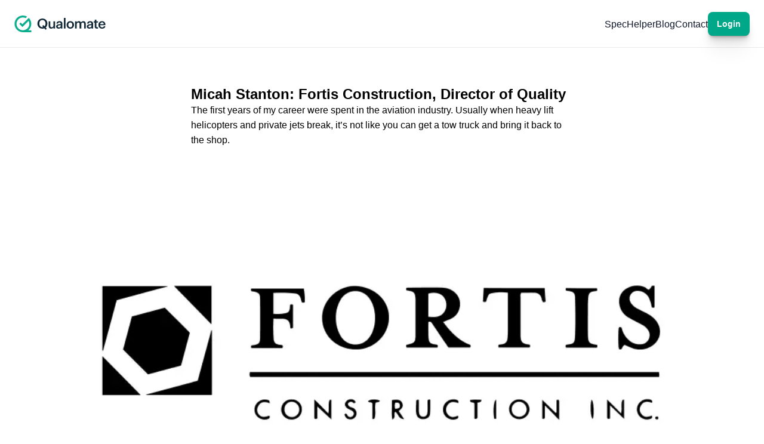

--- FILE ---
content_type: text/html
request_url: https://www.qualomate.com/blog/micah-stanton-fortis-construction-director-of-quality
body_size: 18434
content:
<!doctype html>
<!-- ✨ Built with Framer • https://www.framer.com/ -->
<html lang="en">
<head>
    <meta charset="utf-8">
    
    
    <!-- Start of headStart -->
    <script>function initApollo(){var n=Math.random().toString(36).substring(7),o=document.createElement("script");
o.src="https://assets.apollo.io/micro/website-tracker/tracker.iife.js?nocache="+n,o.async=!0,o.defer=!0,
o.onload=function(){window.trackingFunctions.onLoad({appId:"6633ce8efe640e057341c972"})},
document.head.appendChild(o)}initApollo();</script>
    <!-- End of headStart -->
    <meta name="viewport" content="width=device-width">
    <meta name="generator" content="Framer fd7a51d">
    <title>Qualomate - Construction Quality Management</title>
    <meta name="description" content="AI powered automatic document management with powerful 2D &amp; 3D visualizations for infrastructure construction">
    <meta name="framer-search-index" content="https://framerusercontent.com/sites/4NCQVVsC8kbFqdO0JMzwWN/searchIndex-nQ1QT3hvZqZ2.json">
    <link href="https://framerusercontent.com/images/lPH00rJGDR5KVJecYH3E6vHhE.png" rel="icon" media="(prefers-color-scheme: light)">
    <link href="https://framerusercontent.com/images/lPH00rJGDR5KVJecYH3E6vHhE.png" rel="icon" media="(prefers-color-scheme: dark)">
    <!-- Open Graph / Facebook -->
    <meta property="og:type" content="website">
    <meta property="og:title" content="Qualomate - Construction Quality Management">
    <meta property="og:description" content="AI powered automatic document management with powerful 2D &amp; 3D visualizations for infrastructure construction">
    <meta property="og:image" content="https://framerusercontent.com/images/f6EuNJTXObUtcjDDW9G1HW770.png">
    <!-- Twitter -->
    <meta name="twitter:card" content="summary_large_image">
    <meta name="twitter:title" content="Qualomate - Construction Quality Management">
    <meta name="twitter:description" content="AI powered automatic document management with powerful 2D &amp; 3D visualizations for infrastructure construction">
    <meta name="twitter:image" content="https://framerusercontent.com/images/f6EuNJTXObUtcjDDW9G1HW770.png">
    
    <!-- Global site tag (gtag.js) - Google Analytics -->
    <script async src="https://www.googletagmanager.com/gtag/js?id=G-ZCR255NQQN"></script>
    <script>
      window.dataLayer = window.dataLayer || [];
      function gtag(){window.dataLayer.push(arguments);}
      gtag('js', new Date());
      gtag('config', 'G-ZCR255NQQN');
    </script>
    
    
    <meta name="robots" content="max-image-preview:large"><link rel="canonical" href="https://www.qualomate.com/blog/micah-stanton-fortis-construction-director-of-quality"><meta property="og:url" content="https://www.qualomate.com/blog/micah-stanton-fortis-construction-director-of-quality"><style data-framer-breakpoint-css>@media(min-width: 1200px){.hidden-c27liq{display:none!important}}@media(min-width: 810px) and (max-width: 1199px){.hidden-ea8v6f{display:none!important}}@media(max-width: 809px){.hidden-4jwe8c{display:none!important}}</style><style data-framer-css-ssr-minified data-framer-components="framer-lib-cursors-host framer-iZaAQ PropertyOverrides framer-MQsJV framer-GfUwF framer-btiIk">html,body,#main{margin:0;padding:0;box-sizing:border-box}:root{-webkit-font-smoothing:antialiased;-moz-osx-font-smoothing:grayscale}*{box-sizing:border-box;-webkit-font-smoothing:inherit}h1,h2,h3,h4,h5,h6,p,figure{margin:0}body,input,textarea,select,button{font-size:12px;font-family:sans-serif}body{--token-b0613371-49c1-4dc1-be7c-5faef872cca3: rgb(0, 0, 0);--token-1f5417d1-2a99-417e-a223-88616af80165: rgb(7, 8, 20);--token-603c04b3-ddf9-4c55-9043-224909a97f4d: rgb(51, 51, 51);--token-87104627-5888-4231-ae9f-568176b81cb0: rgb(131, 132, 137);--token-0bd116cc-f803-4749-8f42-3f904c3d52b3: rgb(246, 246, 246);--token-0a75fe6e-aad1-43bc-8209-17252eb25a8c: rgb(255, 255, 255);--token-f24b7311-71c6-4d82-b1e7-6d41c3ffef75: rgb(246, 248, 255);--token-58d5b488-1761-4f08-ad2f-4c3c34a40bf1: rgba(234, 237, 250, .5);--token-94555fd7-bdcf-4716-926b-bf5a7db399b1: rgb(45, 103, 246);--token-8eeb74d9-c278-4532-91ae-a243522d5329: rgb(2, 173, 142)}@font-face{font-family:Inter;src:url(https://app.framerstatic.com/Inter-Regular.cyrillic-ext-CFTLRB35.woff2);font-display:swap;font-style:normal;font-weight:400;unicode-range:U+0460-052F,U+1C80-1C88,U+20B4,U+2DE0-2DFF,U+A640-A69F,U+FE2E-FE2F}@font-face{font-family:Inter;src:url(https://app.framerstatic.com/Inter-Regular.cyrillic-KKLZBALH.woff2);font-display:swap;font-style:normal;font-weight:400;unicode-range:U+0301,U+0400-045F,U+0490-0491,U+04B0-04B1,U+2116}@font-face{font-family:Inter;src:url(https://app.framerstatic.com/Inter-Regular.greek-ext-ULEBLIFV.woff2);font-display:swap;font-style:normal;font-weight:400;unicode-range:U+1F00-1FFF}@font-face{font-family:Inter;src:url(https://app.framerstatic.com/Inter-Regular.greek-IRHSNFQB.woff2);font-display:swap;font-style:normal;font-weight:400;unicode-range:U+0370-03FF}@font-face{font-family:Inter;src:url(https://app.framerstatic.com/Inter-Regular.latin-ext-VZDUGU3Q.woff2);font-display:swap;font-style:normal;font-weight:400;unicode-range:U+0100-024F,U+0259,U+1E00-1EFF,U+2020,U+20A0-20AB,U+20AD-20CF,U+2113,U+2C60-2C7F,U+A720-A7FF}@font-face{font-family:Inter;src:url(https://app.framerstatic.com/Inter-Regular.latin-JLQMKCHE.woff2);font-display:swap;font-style:normal;font-weight:400;unicode-range:U+0000-00FF,U+0131,U+0152-0153,U+02BB-02BC,U+02C6,U+02DA,U+02DC,U+2000-206F,U+2074,U+20AC,U+2122,U+2191,U+2193,U+2212,U+2215,U+FEFF,U+FFFD}@font-face{font-family:Inter;src:url(https://app.framerstatic.com/Inter-Regular.vietnamese-QK7VSWXK.woff2);font-display:swap;font-style:normal;font-weight:400;unicode-range:U+0102-0103,U+0110-0111,U+0128-0129,U+0168-0169,U+01A0-01A1,U+01AF-01B0,U+1EA0-1EF9,U+20AB}@font-face{font-family:Inter;src:url(https://app.framerstatic.com/Inter-ExtraBoldItalic.cyrillic-ext-ACWDZ3VD.woff2);font-display:swap;font-style:italic;font-weight:800;unicode-range:U+0460-052F,U+1C80-1C88,U+20B4,U+2DE0-2DFF,U+A640-A69F,U+FE2E-FE2F}@font-face{font-family:Inter;src:url(https://app.framerstatic.com/Inter-ExtraBoldItalic.cyrillic-ZKBSDAI2.woff2);font-display:swap;font-style:italic;font-weight:800;unicode-range:U+0301,U+0400-045F,U+0490-0491,U+04B0-04B1,U+2116}@font-face{font-family:Inter;src:url(https://app.framerstatic.com/Inter-ExtraBoldItalic.greek-ext-3CY5DPTP.woff2);font-display:swap;font-style:italic;font-weight:800;unicode-range:U+1F00-1FFF}@font-face{font-family:Inter;src:url(https://app.framerstatic.com/Inter-ExtraBoldItalic.greek-YL5CC63W.woff2);font-display:swap;font-style:italic;font-weight:800;unicode-range:U+0370-03FF}@font-face{font-family:Inter;src:url(https://app.framerstatic.com/Inter-ExtraBoldItalic.latin-ext-7IZFJI4D.woff2);font-display:swap;font-style:italic;font-weight:800;unicode-range:U+0100-024F,U+0259,U+1E00-1EFF,U+2020,U+20A0-20AB,U+20AD-20CF,U+2113,U+2C60-2C7F,U+A720-A7FF}@font-face{font-family:Inter;src:url(https://app.framerstatic.com/Inter-ExtraBoldItalic.latin-O5HH4IX3.woff2);font-display:swap;font-style:italic;font-weight:800;unicode-range:U+0000-00FF,U+0131,U+0152-0153,U+02BB-02BC,U+02C6,U+02DA,U+02DC,U+2000-206F,U+2074,U+20AC,U+2122,U+2191,U+2193,U+2212,U+2215,U+FEFF,U+FFFD}@font-face{font-family:Inter;src:url(https://app.framerstatic.com/Inter-ExtraBoldItalic.vietnamese-UW3XUJOD.woff2);font-display:swap;font-style:italic;font-weight:800;unicode-range:U+0102-0103,U+0110-0111,U+0128-0129,U+0168-0169,U+01A0-01A1,U+01AF-01B0,U+1EA0-1EF9,U+20AB}@font-face{font-family:Inter;src:url(https://app.framerstatic.com/Inter-BlackItalic.cyrillic-ext-TRM4ITYR.woff2);font-display:block;font-style:italic;font-weight:900;unicode-range:U+0460-052F,U+1C80-1C88,U+20B4,U+2DE0-2DFF,U+A640-A69F,U+FE2E-FE2F}@font-face{font-family:Inter;src:url(https://app.framerstatic.com/Inter-BlackItalic.cyrillic-FPHIQVZS.woff2);font-display:block;font-style:italic;font-weight:900;unicode-range:U+0301,U+0400-045F,U+0490-0491,U+04B0-04B1,U+2116}@font-face{font-family:Inter;src:url(https://app.framerstatic.com/Inter-BlackItalic.greek-ext-JTGUUSP5.woff2);font-display:block;font-style:italic;font-weight:900;unicode-range:U+1F00-1FFF}@font-face{font-family:Inter;src:url(https://app.framerstatic.com/Inter-BlackItalic.greek-LUNA3RFO.woff2);font-display:block;font-style:italic;font-weight:900;unicode-range:U+0370-03FF}@font-face{font-family:Inter;src:url(https://app.framerstatic.com/Inter-BlackItalic.latin-ext-KU7ICFYH.woff2);font-display:block;font-style:italic;font-weight:900;unicode-range:U+0100-024F,U+0259,U+1E00-1EFF,U+2020,U+20A0-20AB,U+20AD-20CF,U+2113,U+2C60-2C7F,U+A720-A7FF}@font-face{font-family:Inter;src:url(https://app.framerstatic.com/Inter-BlackItalic.latin-FRVXWQSB.woff2);font-display:block;font-style:italic;font-weight:900;unicode-range:U+0000-00FF,U+0131,U+0152-0153,U+02BB-02BC,U+02C6,U+02DA,U+02DC,U+2000-206F,U+2074,U+20AC,U+2122,U+2191,U+2193,U+2212,U+2215,U+FEFF,U+FFFD}@font-face{font-family:Inter;src:url(https://app.framerstatic.com/Inter-BlackItalic.vietnamese-2Q7MQKJX.woff2);font-display:block;font-style:italic;font-weight:900;unicode-range:U+0102-0103,U+0110-0111,U+0128-0129,U+0168-0169,U+01A0-01A1,U+01AF-01B0,U+1EA0-1EF9,U+20AB}@font-face{font-family:Inter;src:url(https://app.framerstatic.com/Inter-Medium.cyrillic-ext-M4WHNGTS.woff2);font-display:swap;font-style:normal;font-weight:500;unicode-range:U+0460-052F,U+1C80-1C88,U+20B4,U+2DE0-2DFF,U+A640-A69F,U+FE2E-FE2F}@font-face{font-family:Inter;src:url(https://app.framerstatic.com/Inter-Medium.cyrillic-JVU2PANX.woff2);font-display:swap;font-style:normal;font-weight:500;unicode-range:U+0301,U+0400-045F,U+0490-0491,U+04B0-04B1,U+2116}@font-face{font-family:Inter;src:url(https://app.framerstatic.com/Inter-Medium.greek-ext-4KCQBEIZ.woff2);font-display:swap;font-style:normal;font-weight:500;unicode-range:U+1F00-1FFF}@font-face{font-family:Inter;src:url(https://app.framerstatic.com/Inter-Medium.greek-DPOQGN7L.woff2);font-display:swap;font-style:normal;font-weight:500;unicode-range:U+0370-03FF}@font-face{font-family:Inter;src:url(https://app.framerstatic.com/Inter-Medium.latin-ext-J4DBSW7F.woff2);font-display:swap;font-style:normal;font-weight:500;unicode-range:U+0100-024F,U+0259,U+1E00-1EFF,U+2020,U+20A0-20AB,U+20AD-20CF,U+2113,U+2C60-2C7F,U+A720-A7FF}@font-face{font-family:Inter;src:url(https://app.framerstatic.com/Inter-Medium.latin-Y3IVPL46.woff2);font-display:swap;font-style:normal;font-weight:500;unicode-range:U+0000-00FF,U+0131,U+0152-0153,U+02BB-02BC,U+02C6,U+02DA,U+02DC,U+2000-206F,U+2074,U+20AC,U+2122,U+2191,U+2193,U+2212,U+2215,U+FEFF,U+FFFD}@font-face{font-family:Inter;src:url(https://app.framerstatic.com/Inter-Medium.vietnamese-PJV76O4P.woff2);font-display:swap;font-style:normal;font-weight:500;unicode-range:U+0102-0103,U+0110-0111,U+0128-0129,U+0168-0169,U+01A0-01A1,U+01AF-01B0,U+1EA0-1EF9,U+20AB}@font-face{font-family:Inter;src:url(https://app.framerstatic.com/Inter-SemiBold.cyrillic-ext-C7KWUKA7.woff2);font-display:swap;font-style:normal;font-weight:600;unicode-range:U+0460-052F,U+1C80-1C88,U+20B4,U+2DE0-2DFF,U+A640-A69F,U+FE2E-FE2F}@font-face{font-family:Inter;src:url(https://app.framerstatic.com/Inter-SemiBold.cyrillic-JWV7SOZ6.woff2);font-display:swap;font-style:normal;font-weight:600;unicode-range:U+0301,U+0400-045F,U+0490-0491,U+04B0-04B1,U+2116}@font-face{font-family:Inter;src:url(https://app.framerstatic.com/Inter-SemiBold.greek-ext-FBKSFTSU.woff2);font-display:swap;font-style:normal;font-weight:600;unicode-range:U+1F00-1FFF}@font-face{font-family:Inter;src:url(https://app.framerstatic.com/Inter-SemiBold.greek-EQ3PSENU.woff2);font-display:swap;font-style:normal;font-weight:600;unicode-range:U+0370-03FF}@font-face{font-family:Inter;src:url(https://app.framerstatic.com/Inter-SemiBold.latin-ext-ULRSO3ZR.woff2);font-display:swap;font-style:normal;font-weight:600;unicode-range:U+0100-024F,U+0259,U+1E00-1EFF,U+2020,U+20A0-20AB,U+20AD-20CF,U+2113,U+2C60-2C7F,U+A720-A7FF}@font-face{font-family:Inter;src:url(https://app.framerstatic.com/Inter-SemiBold.latin-RDYY2AG2.woff2);font-display:swap;font-style:normal;font-weight:600;unicode-range:U+0000-00FF,U+0131,U+0152-0153,U+02BB-02BC,U+02C6,U+02DA,U+02DC,U+2000-206F,U+2074,U+20AC,U+2122,U+2191,U+2193,U+2212,U+2215,U+FEFF,U+FFFD}@font-face{font-family:Inter;src:url(https://app.framerstatic.com/Inter-SemiBold.vietnamese-ESQNSEQ3.woff2);font-display:swap;font-style:normal;font-weight:600;unicode-range:U+0102-0103,U+0110-0111,U+0128-0129,U+0168-0169,U+01A0-01A1,U+01AF-01B0,U+1EA0-1EF9,U+20AB}@font-face{font-family:Inter;src:url(https://app.framerstatic.com/Inter-Bold.cyrillic-ext-XOTVL7ZR.woff2);font-display:swap;font-style:normal;font-weight:700;unicode-range:U+0460-052F,U+1C80-1C88,U+20B4,U+2DE0-2DFF,U+A640-A69F,U+FE2E-FE2F}@font-face{font-family:Inter;src:url(https://app.framerstatic.com/Inter-Bold.cyrillic-6LOMBC2V.woff2);font-display:swap;font-style:normal;font-weight:700;unicode-range:U+0301,U+0400-045F,U+0490-0491,U+04B0-04B1,U+2116}@font-face{font-family:Inter;src:url(https://app.framerstatic.com/Inter-Bold.greek-ext-WXWSJXLB.woff2);font-display:swap;font-style:normal;font-weight:700;unicode-range:U+1F00-1FFF}@font-face{font-family:Inter;src:url(https://app.framerstatic.com/Inter-Bold.greek-YRST7ODZ.woff2);font-display:swap;font-style:normal;font-weight:700;unicode-range:U+0370-03FF}@font-face{font-family:Inter;src:url(https://app.framerstatic.com/Inter-Bold.latin-ext-BASA5UL3.woff2);font-display:swap;font-style:normal;font-weight:700;unicode-range:U+0100-024F,U+0259,U+1E00-1EFF,U+2020,U+20A0-20AB,U+20AD-20CF,U+2113,U+2C60-2C7F,U+A720-A7FF}@font-face{font-family:Inter;src:url(https://app.framerstatic.com/Inter-Bold.latin-UCM45LQF.woff2);font-display:swap;font-style:normal;font-weight:700;unicode-range:U+0000-00FF,U+0131,U+0152-0153,U+02BB-02BC,U+02C6,U+02DA,U+02DC,U+2000-206F,U+2074,U+20AC,U+2122,U+2191,U+2193,U+2212,U+2215,U+FEFF,U+FFFD}@font-face{font-family:Inter;src:url(https://app.framerstatic.com/Inter-Bold.vietnamese-OEVJMXEP.woff2);font-display:swap;font-style:normal;font-weight:700;unicode-range:U+0102-0103,U+0110-0111,U+0128-0129,U+0168-0169,U+01A0-01A1,U+01AF-01B0,U+1EA0-1EF9,U+20AB}@font-face{font-family:Inter;src:url(https://framerusercontent.com/assets/NXxvFRoY5LDh3yCm7MEP2jqYk.woff2);font-display:block;font-style:normal;font-weight:100;unicode-range:U+0460-052F,U+1C80-1C88,U+20B4,U+2DE0-2DFF,U+A640-A69F,U+FE2E-FE2F}@font-face{font-family:Inter;src:url(https://framerusercontent.com/assets/5CcgcVyoWSqO1THBiISd6oCog.woff2);font-display:block;font-style:normal;font-weight:100;unicode-range:U+0301,U+0400-045F,U+0490-0491,U+04B0-04B1,U+2116}@font-face{font-family:Inter;src:url(https://framerusercontent.com/assets/MF544SVCvk3yNpLIz3pwDXFZPKM.woff2);font-display:block;font-style:normal;font-weight:100;unicode-range:U+1F00-1FFF}@font-face{font-family:Inter;src:url(https://framerusercontent.com/assets/TNtxudDBkAm2RXdtU3rvTBwoM.woff2);font-display:block;font-style:normal;font-weight:100;unicode-range:U+0370-03FF}@font-face{font-family:Inter;src:url(https://framerusercontent.com/assets/fIabp4VN5z7iJ3lNOz9qfNeQHc.woff2);font-display:block;font-style:normal;font-weight:100;unicode-range:U+0100-024F,U+0259,U+1E00-1EFF,U+2020,U+20A0-20AB,U+20AD-20CF,U+2113,U+2C60-2C7F,U+A720-A7FF}@font-face{font-family:Inter;src:url(https://framerusercontent.com/assets/YSOgKh50dqzzsXffetgcarlLHcI.woff2);font-display:block;font-style:normal;font-weight:100;unicode-range:U+0000-00FF,U+0131,U+0152-0153,U+02BB-02BC,U+02C6,U+02DA,U+02DC,U+2000-206F,U+2074,U+20AC,U+2122,U+2191,U+2193,U+2212,U+2215,U+FEFF,U+FFFD}@font-face{font-family:Inter;src:url(https://framerusercontent.com/assets/9iRSYClnXA0RMygyIn6yjjWXJw.woff2);font-display:block;font-style:normal;font-weight:100;unicode-range:U+0102-0103,U+0110-0111,U+0128-0129,U+0168-0169,U+01A0-01A1,U+01AF-01B0,U+1EA0-1EF9,U+20AB}@font-face{font-family:Inter;src:url(https://framerusercontent.com/assets/MVhJhYeDWxeyqT939zMNyw9p8.woff2);font-display:block;font-style:normal;font-weight:200;unicode-range:U+0460-052F,U+1C80-1C88,U+20B4,U+2DE0-2DFF,U+A640-A69F,U+FE2E-FE2F}@font-face{font-family:Inter;src:url(https://framerusercontent.com/assets/WXQXYfAQJIi2pCJACAfWWXfIDqI.woff2);font-display:block;font-style:normal;font-weight:200;unicode-range:U+0301,U+0400-045F,U+0490-0491,U+04B0-04B1,U+2116}@font-face{font-family:Inter;src:url(https://framerusercontent.com/assets/RJeJJARdrtNUtic58kOz7hIgBuE.woff2);font-display:block;font-style:normal;font-weight:200;unicode-range:U+1F00-1FFF}@font-face{font-family:Inter;src:url(https://framerusercontent.com/assets/4hBRAuM02i3fsxYDzyNvt5Az2so.woff2);font-display:block;font-style:normal;font-weight:200;unicode-range:U+0370-03FF}@font-face{font-family:Inter;src:url(https://framerusercontent.com/assets/fz1JbBffNGgK7BNUI1mmbFBlgA8.woff2);font-display:block;font-style:normal;font-weight:200;unicode-range:U+0100-024F,U+0259,U+1E00-1EFF,U+2020,U+20A0-20AB,U+20AD-20CF,U+2113,U+2C60-2C7F,U+A720-A7FF}@font-face{font-family:Inter;src:url(https://framerusercontent.com/assets/hgmI3sEShaw5UU738TAjDBQPH0.woff2);font-display:block;font-style:normal;font-weight:200;unicode-range:U+0000-00FF,U+0131,U+0152-0153,U+02BB-02BC,U+02C6,U+02DA,U+02DC,U+2000-206F,U+2074,U+20AC,U+2122,U+2191,U+2193,U+2212,U+2215,U+FEFF,U+FFFD}@font-face{font-family:Inter;src:url(https://framerusercontent.com/assets/eIZyQwIlHYR0mnMSneEDMtqBPgw.woff2);font-display:block;font-style:normal;font-weight:200;unicode-range:U+0102-0103,U+0110-0111,U+0128-0129,U+0168-0169,U+01A0-01A1,U+01AF-01B0,U+1EA0-1EF9,U+20AB}@font-face{font-family:Inter;src:url(https://framerusercontent.com/assets/BkDpl4ghaqvMi1btKFyG2tdbec.woff2);font-display:swap;font-style:normal;font-weight:300;unicode-range:U+0460-052F,U+1C80-1C88,U+20B4,U+2DE0-2DFF,U+A640-A69F,U+FE2E-FE2F}@font-face{font-family:Inter;src:url(https://framerusercontent.com/assets/zAMK70AQRFSShJgUiaR5IiIhgzk.woff2);font-display:swap;font-style:normal;font-weight:300;unicode-range:U+0301,U+0400-045F,U+0490-0491,U+04B0-04B1,U+2116}@font-face{font-family:Inter;src:url(https://framerusercontent.com/assets/IETjvc5qzUaRoaruDpPSwCUM8.woff2);font-display:swap;font-style:normal;font-weight:300;unicode-range:U+1F00-1FFF}@font-face{font-family:Inter;src:url(https://framerusercontent.com/assets/oLCoaT3ioA0fHdJnWR9W6k7NY.woff2);font-display:swap;font-style:normal;font-weight:300;unicode-range:U+0370-03FF}@font-face{font-family:Inter;src:url(https://framerusercontent.com/assets/Sj0PCHQSBjFmEp6NBWg6FNaKc.woff2);font-display:swap;font-style:normal;font-weight:300;unicode-range:U+0100-024F,U+0259,U+1E00-1EFF,U+2020,U+20A0-20AB,U+20AD-20CF,U+2113,U+2C60-2C7F,U+A720-A7FF}@font-face{font-family:Inter;src:url(https://framerusercontent.com/assets/v2q8JTTTs7McDMSEhnxAIBqd0.woff2);font-display:swap;font-style:normal;font-weight:300;unicode-range:U+0000-00FF,U+0131,U+0152-0153,U+02BB-02BC,U+02C6,U+02DA,U+02DC,U+2000-206F,U+2074,U+20AC,U+2122,U+2191,U+2193,U+2212,U+2215,U+FEFF,U+FFFD}@font-face{font-family:Inter;src:url(https://framerusercontent.com/assets/H4TfENUY1rh8R9UaSD6vngjJP3M.woff2);font-display:swap;font-style:normal;font-weight:300;unicode-range:U+0102-0103,U+0110-0111,U+0128-0129,U+0168-0169,U+01A0-01A1,U+01AF-01B0,U+1EA0-1EF9,U+20AB}@font-face{font-family:Inter;src:url(https://framerusercontent.com/assets/PONfPc6h4EPYwJliXQBmjVx7QxI.woff2);font-display:swap;font-style:normal;font-weight:800;unicode-range:U+0460-052F,U+1C80-1C88,U+20B4,U+2DE0-2DFF,U+A640-A69F,U+FE2E-FE2F}@font-face{font-family:Inter;src:url(https://framerusercontent.com/assets/zsnJN7Z1wdzUvepJniD3rbvJIyU.woff2);font-display:swap;font-style:normal;font-weight:800;unicode-range:U+0301,U+0400-045F,U+0490-0491,U+04B0-04B1,U+2116}@font-face{font-family:Inter;src:url(https://framerusercontent.com/assets/UrzZBOy7RyJEWAZGduzOeHiHuY.woff2);font-display:swap;font-style:normal;font-weight:800;unicode-range:U+1F00-1FFF}@font-face{font-family:Inter;src:url(https://framerusercontent.com/assets/996sR9SfSDuYELz8oHhDOcErkY.woff2);font-display:swap;font-style:normal;font-weight:800;unicode-range:U+0370-03FF}@font-face{font-family:Inter;src:url(https://framerusercontent.com/assets/ftN1HpyPVJEoEb4q36SOrNdLXU.woff2);font-display:swap;font-style:normal;font-weight:800;unicode-range:U+0100-024F,U+0259,U+1E00-1EFF,U+2020,U+20A0-20AB,U+20AD-20CF,U+2113,U+2C60-2C7F,U+A720-A7FF}@font-face{font-family:Inter;src:url(https://framerusercontent.com/assets/jN39PDxZWEwjG7Csryx3JN2r2Y.woff2);font-display:swap;font-style:normal;font-weight:800;unicode-range:U+0000-00FF,U+0131,U+0152-0153,U+02BB-02BC,U+02C6,U+02DA,U+02DC,U+2000-206F,U+2074,U+20AC,U+2122,U+2191,U+2193,U+2212,U+2215,U+FEFF,U+FFFD}@font-face{font-family:Inter;src:url(https://framerusercontent.com/assets/JAur4lGGSGRGyrFi59JSIKqVgU.woff2);font-display:swap;font-style:normal;font-weight:800;unicode-range:U+0102-0103,U+0110-0111,U+0128-0129,U+0168-0169,U+01A0-01A1,U+01AF-01B0,U+1EA0-1EF9,U+20AB}@font-face{font-family:Inter;src:url(https://framerusercontent.com/assets/mkY5Sgyq51ik0AMrSBwhm9DJg.woff2);font-display:block;font-style:normal;font-weight:900;unicode-range:U+0460-052F,U+1C80-1C88,U+20B4,U+2DE0-2DFF,U+A640-A69F,U+FE2E-FE2F}@font-face{font-family:Inter;src:url(https://framerusercontent.com/assets/X5hj6qzcHUYv7h1390c8Rhm6550.woff2);font-display:block;font-style:normal;font-weight:900;unicode-range:U+0301,U+0400-045F,U+0490-0491,U+04B0-04B1,U+2116}@font-face{font-family:Inter;src:url(https://framerusercontent.com/assets/gQhNpS3tN86g8RcVKYUUaKt2oMQ.woff2);font-display:block;font-style:normal;font-weight:900;unicode-range:U+1F00-1FFF}@font-face{font-family:Inter;src:url(https://framerusercontent.com/assets/cugnVhSraaRyANCaUtI5FV17wk.woff2);font-display:block;font-style:normal;font-weight:900;unicode-range:U+0370-03FF}@font-face{font-family:Inter;src:url(https://framerusercontent.com/assets/5HcVoGak8k5agFJSaKa4floXVu0.woff2);font-display:block;font-style:normal;font-weight:900;unicode-range:U+0100-024F,U+0259,U+1E00-1EFF,U+2020,U+20A0-20AB,U+20AD-20CF,U+2113,U+2C60-2C7F,U+A720-A7FF}@font-face{font-family:Inter;src:url(https://framerusercontent.com/assets/jn4BtSPLlS0NDp1KiFAtFKiiY0o.woff2);font-display:block;font-style:normal;font-weight:900;unicode-range:U+0000-00FF,U+0131,U+0152-0153,U+02BB-02BC,U+02C6,U+02DA,U+02DC,U+2000-206F,U+2074,U+20AC,U+2122,U+2191,U+2193,U+2212,U+2215,U+FEFF,U+FFFD}@font-face{font-family:Inter;src:url(https://framerusercontent.com/assets/P2Bw01CtL0b9wqygO0sSVogWbo.woff2);font-display:block;font-style:normal;font-weight:900;unicode-range:U+0102-0103,U+0110-0111,U+0128-0129,U+0168-0169,U+01A0-01A1,U+01AF-01B0,U+1EA0-1EF9,U+20AB}@font-face{font-family:Inter;src:url(https://framerusercontent.com/assets/YJsHMqeEm0oDHuxRTVCwg5eZuo.woff2);font-display:block;font-style:italic;font-weight:100;unicode-range:U+0460-052F,U+1C80-1C88,U+20B4,U+2DE0-2DFF,U+A640-A69F,U+FE2E-FE2F}@font-face{font-family:Inter;src:url(https://framerusercontent.com/assets/oJJMyJlDykMObEyb5VexHSxd24.woff2);font-display:block;font-style:italic;font-weight:100;unicode-range:U+0301,U+0400-045F,U+0490-0491,U+04B0-04B1,U+2116}@font-face{font-family:Inter;src:url(https://framerusercontent.com/assets/IpeaX0WzLaonj68howNZg4SJJaY.woff2);font-display:block;font-style:italic;font-weight:100;unicode-range:U+1F00-1FFF}@font-face{font-family:Inter;src:url(https://framerusercontent.com/assets/KCj1bV3vDXY5OLHttTeRYcu9J8.woff2);font-display:block;font-style:italic;font-weight:100;unicode-range:U+0370-03FF}@font-face{font-family:Inter;src:url(https://framerusercontent.com/assets/biaVHhOprxbHaR3dIP7Z8cYurHg.woff2);font-display:block;font-style:italic;font-weight:100;unicode-range:U+0100-024F,U+0259,U+1E00-1EFF,U+2020,U+20A0-20AB,U+20AD-20CF,U+2113,U+2C60-2C7F,U+A720-A7FF}@font-face{font-family:Inter;src:url(https://framerusercontent.com/assets/BpOIEy4nYtcp1RwqOtwAgi2EiDE.woff2);font-display:block;font-style:italic;font-weight:100;unicode-range:U+0000-00FF,U+0131,U+0152-0153,U+02BB-02BC,U+02C6,U+02DA,U+02DC,U+2000-206F,U+2074,U+20AC,U+2122,U+2191,U+2193,U+2212,U+2215,U+FEFF,U+FFFD}@font-face{font-family:Inter;src:url(https://framerusercontent.com/assets/gNa011yWpVpNFgUhhSlDX8nUiPQ.woff2);font-display:block;font-style:italic;font-weight:100;unicode-range:U+0102-0103,U+0110-0111,U+0128-0129,U+0168-0169,U+01A0-01A1,U+01AF-01B0,U+1EA0-1EF9,U+20AB}@font-face{font-family:Inter;src:url(https://framerusercontent.com/assets/vpq17U0WM26sBGHgq9jnrUmUf8.woff2);font-display:block;font-style:italic;font-weight:200;unicode-range:U+0460-052F,U+1C80-1C88,U+20B4,U+2DE0-2DFF,U+A640-A69F,U+FE2E-FE2F}@font-face{font-family:Inter;src:url(https://framerusercontent.com/assets/bNYh7lNMEpOegeRYAtyGel1WqBE.woff2);font-display:block;font-style:italic;font-weight:200;unicode-range:U+0301,U+0400-045F,U+0490-0491,U+04B0-04B1,U+2116}@font-face{font-family:Inter;src:url(https://framerusercontent.com/assets/FBzcXZYmdulcZC0z278U6o0cw.woff2);font-display:block;font-style:italic;font-weight:200;unicode-range:U+1F00-1FFF}@font-face{font-family:Inter;src:url(https://framerusercontent.com/assets/ua60IRqWK94xCrq0SC639Hbsdjg.woff2);font-display:block;font-style:italic;font-weight:200;unicode-range:U+0370-03FF}@font-face{font-family:Inter;src:url(https://framerusercontent.com/assets/Pd8gNPn2dSCh4FyjWFw9PJysoQ.woff2);font-display:block;font-style:italic;font-weight:200;unicode-range:U+0100-024F,U+0259,U+1E00-1EFF,U+2020,U+20A0-20AB,U+20AD-20CF,U+2113,U+2C60-2C7F,U+A720-A7FF}@font-face{font-family:Inter;src:url(https://framerusercontent.com/assets/zpiI5DA3vCb3G2sqEyq9xqogo.woff2);font-display:block;font-style:italic;font-weight:200;unicode-range:U+0000-00FF,U+0131,U+0152-0153,U+02BB-02BC,U+02C6,U+02DA,U+02DC,U+2000-206F,U+2074,U+20AC,U+2122,U+2191,U+2193,U+2212,U+2215,U+FEFF,U+FFFD}@font-face{font-family:Inter;src:url(https://framerusercontent.com/assets/DtVQjTG8OGGKnwKYrMHRZVCyo.woff2);font-display:block;font-style:italic;font-weight:200;unicode-range:U+0102-0103,U+0110-0111,U+0128-0129,U+0168-0169,U+01A0-01A1,U+01AF-01B0,U+1EA0-1EF9,U+20AB}@font-face{font-family:Inter;src:url(https://framerusercontent.com/assets/YYB6GZmCWnZq3RWZOghuZIOxQY.woff2);font-display:swap;font-style:italic;font-weight:300;unicode-range:U+0460-052F,U+1C80-1C88,U+20B4,U+2DE0-2DFF,U+A640-A69F,U+FE2E-FE2F}@font-face{font-family:Inter;src:url(https://framerusercontent.com/assets/miJTzODdiyIr3tRo9KEoqXXk2PM.woff2);font-display:swap;font-style:italic;font-weight:300;unicode-range:U+0301,U+0400-045F,U+0490-0491,U+04B0-04B1,U+2116}@font-face{font-family:Inter;src:url(https://framerusercontent.com/assets/6ZMhcggRFfEfbf7lncCpaUbA.woff2);font-display:swap;font-style:italic;font-weight:300;unicode-range:U+1F00-1FFF}@font-face{font-family:Inter;src:url(https://framerusercontent.com/assets/8sCN6PGUr4I8q5hC5twAXfcwqV0.woff2);font-display:swap;font-style:italic;font-weight:300;unicode-range:U+0370-03FF}@font-face{font-family:Inter;src:url(https://framerusercontent.com/assets/aUYDUTztS7anQw5JuwCncXeLOBY.woff2);font-display:swap;font-style:italic;font-weight:300;unicode-range:U+0100-024F,U+0259,U+1E00-1EFF,U+2020,U+20A0-20AB,U+20AD-20CF,U+2113,U+2C60-2C7F,U+A720-A7FF}@font-face{font-family:Inter;src:url(https://framerusercontent.com/assets/5mDAOkC5Wpzo7NkuE9oYfqlY2u4.woff2);font-display:swap;font-style:italic;font-weight:300;unicode-range:U+0000-00FF,U+0131,U+0152-0153,U+02BB-02BC,U+02C6,U+02DA,U+02DC,U+2000-206F,U+2074,U+20AC,U+2122,U+2191,U+2193,U+2212,U+2215,U+FEFF,U+FFFD}@font-face{font-family:Inter;src:url(https://framerusercontent.com/assets/yDiPvYxioBHsicnYxpPW35WQmx8.woff2);font-display:swap;font-style:italic;font-weight:300;unicode-range:U+0102-0103,U+0110-0111,U+0128-0129,U+0168-0169,U+01A0-01A1,U+01AF-01B0,U+1EA0-1EF9,U+20AB}@font-face{font-family:Inter;src:url(https://framerusercontent.com/assets/CfMzU8w2e7tHgF4T4rATMPuWosA.woff2);font-display:swap;font-style:italic;font-weight:400;unicode-range:U+0460-052F,U+1C80-1C88,U+20B4,U+2DE0-2DFF,U+A640-A69F,U+FE2E-FE2F}@font-face{font-family:Inter;src:url(https://framerusercontent.com/assets/867QObYax8ANsfX4TGEVU9YiCM.woff2);font-display:swap;font-style:italic;font-weight:400;unicode-range:U+0301,U+0400-045F,U+0490-0491,U+04B0-04B1,U+2116}@font-face{font-family:Inter;src:url(https://framerusercontent.com/assets/Oyn2ZbENFdnW7mt2Lzjk1h9Zb9k.woff2);font-display:swap;font-style:italic;font-weight:400;unicode-range:U+1F00-1FFF}@font-face{font-family:Inter;src:url(https://framerusercontent.com/assets/cdAe8hgZ1cMyLu9g005pAW3xMo.woff2);font-display:swap;font-style:italic;font-weight:400;unicode-range:U+0370-03FF}@font-face{font-family:Inter;src:url(https://framerusercontent.com/assets/DOfvtmE1UplCq161m6Hj8CSQYg.woff2);font-display:swap;font-style:italic;font-weight:400;unicode-range:U+0100-024F,U+0259,U+1E00-1EFF,U+2020,U+20A0-20AB,U+20AD-20CF,U+2113,U+2C60-2C7F,U+A720-A7FF}@font-face{font-family:Inter;src:url(https://framerusercontent.com/assets/vFzuJY0c65av44uhEKB6vyjFMg.woff2);font-display:swap;font-style:italic;font-weight:400;unicode-range:U+0000-00FF,U+0131,U+0152-0153,U+02BB-02BC,U+02C6,U+02DA,U+02DC,U+2000-206F,U+2074,U+20AC,U+2122,U+2191,U+2193,U+2212,U+2215,U+FEFF,U+FFFD}@font-face{font-family:Inter;src:url(https://framerusercontent.com/assets/tKtBcDnBMevsEEJKdNGhhkLzYo.woff2);font-display:swap;font-style:italic;font-weight:400;unicode-range:U+0102-0103,U+0110-0111,U+0128-0129,U+0168-0169,U+01A0-01A1,U+01AF-01B0,U+1EA0-1EF9,U+20AB}@font-face{font-family:Inter;src:url(https://framerusercontent.com/assets/khkJkwSL66WFg8SX6Wa726c.woff2);font-display:swap;font-style:italic;font-weight:500;unicode-range:U+0460-052F,U+1C80-1C88,U+20B4,U+2DE0-2DFF,U+A640-A69F,U+FE2E-FE2F}@font-face{font-family:Inter;src:url(https://framerusercontent.com/assets/0E7IMbDzcGABpBwwqNEt60wU0w.woff2);font-display:swap;font-style:italic;font-weight:500;unicode-range:U+0301,U+0400-045F,U+0490-0491,U+04B0-04B1,U+2116}@font-face{font-family:Inter;src:url(https://framerusercontent.com/assets/NTJ0nQgIF0gcDelS14zQ9NR9Q.woff2);font-display:swap;font-style:italic;font-weight:500;unicode-range:U+1F00-1FFF}@font-face{font-family:Inter;src:url(https://framerusercontent.com/assets/QrcNhgEPfRl0LS8qz5Ln8olanl8.woff2);font-display:swap;font-style:italic;font-weight:500;unicode-range:U+0370-03FF}@font-face{font-family:Inter;src:url(https://framerusercontent.com/assets/JEXmejW8mXOYMtt0hyRg811kHac.woff2);font-display:swap;font-style:italic;font-weight:500;unicode-range:U+0100-024F,U+0259,U+1E00-1EFF,U+2020,U+20A0-20AB,U+20AD-20CF,U+2113,U+2C60-2C7F,U+A720-A7FF}@font-face{font-family:Inter;src:url(https://framerusercontent.com/assets/ksvR4VsLksjpSwnC2fPgHRNMw.woff2);font-display:swap;font-style:italic;font-weight:500;unicode-range:U+0000-00FF,U+0131,U+0152-0153,U+02BB-02BC,U+02C6,U+02DA,U+02DC,U+2000-206F,U+2074,U+20AC,U+2122,U+2191,U+2193,U+2212,U+2215,U+FEFF,U+FFFD}@font-face{font-family:Inter;src:url(https://framerusercontent.com/assets/uy9s0iWuxiNnVt8EpTI3gzohpwo.woff2);font-display:swap;font-style:italic;font-weight:500;unicode-range:U+0102-0103,U+0110-0111,U+0128-0129,U+0168-0169,U+01A0-01A1,U+01AF-01B0,U+1EA0-1EF9,U+20AB}@font-face{font-family:Inter;src:url(https://framerusercontent.com/assets/vxBnBhH8768IFAXAb4Qf6wQHKs.woff2);font-display:swap;font-style:italic;font-weight:600;unicode-range:U+0460-052F,U+1C80-1C88,U+20B4,U+2DE0-2DFF,U+A640-A69F,U+FE2E-FE2F}@font-face{font-family:Inter;src:url(https://framerusercontent.com/assets/zSsEuoJdh8mcFVk976C05ZfQr8.woff2);font-display:swap;font-style:italic;font-weight:600;unicode-range:U+0301,U+0400-045F,U+0490-0491,U+04B0-04B1,U+2116}@font-face{font-family:Inter;src:url(https://framerusercontent.com/assets/b8ezwLrN7h2AUoPEENcsTMVJ0.woff2);font-display:swap;font-style:italic;font-weight:600;unicode-range:U+1F00-1FFF}@font-face{font-family:Inter;src:url(https://framerusercontent.com/assets/mvNEIBLyHbscgHtwfsByjXUz3XY.woff2);font-display:swap;font-style:italic;font-weight:600;unicode-range:U+0370-03FF}@font-face{font-family:Inter;src:url(https://framerusercontent.com/assets/6FI2EneKzM3qBy5foOZXey7coCA.woff2);font-display:swap;font-style:italic;font-weight:600;unicode-range:U+0100-024F,U+0259,U+1E00-1EFF,U+2020,U+20A0-20AB,U+20AD-20CF,U+2113,U+2C60-2C7F,U+A720-A7FF}@font-face{font-family:Inter;src:url(https://framerusercontent.com/assets/qrVgiXNd6RuQjETYQiVQ9nqCk.woff2);font-display:swap;font-style:italic;font-weight:600;unicode-range:U+0000-00FF,U+0131,U+0152-0153,U+02BB-02BC,U+02C6,U+02DA,U+02DC,U+2000-206F,U+2074,U+20AC,U+2122,U+2191,U+2193,U+2212,U+2215,U+FEFF,U+FFFD}@font-face{font-family:Inter;src:url(https://framerusercontent.com/assets/NHHeAKJVP0ZWHk5YZnQQChIsBM.woff2);font-display:swap;font-style:italic;font-weight:600;unicode-range:U+0102-0103,U+0110-0111,U+0128-0129,U+0168-0169,U+01A0-01A1,U+01AF-01B0,U+1EA0-1EF9,U+20AB}@font-face{font-family:Inter;src:url(https://framerusercontent.com/assets/H89BbHkbHDzlxZzxi8uPzTsp90.woff2);font-display:swap;font-style:italic;font-weight:700;unicode-range:U+0460-052F,U+1C80-1C88,U+20B4,U+2DE0-2DFF,U+A640-A69F,U+FE2E-FE2F}@font-face{font-family:Inter;src:url(https://framerusercontent.com/assets/u6gJwDuwB143kpNK1T1MDKDWkMc.woff2);font-display:swap;font-style:italic;font-weight:700;unicode-range:U+0301,U+0400-045F,U+0490-0491,U+04B0-04B1,U+2116}@font-face{font-family:Inter;src:url(https://framerusercontent.com/assets/43sJ6MfOPh1LCJt46OvyDuSbA6o.woff2);font-display:swap;font-style:italic;font-weight:700;unicode-range:U+1F00-1FFF}@font-face{font-family:Inter;src:url(https://framerusercontent.com/assets/wccHG0r4gBDAIRhfHiOlq6oEkqw.woff2);font-display:swap;font-style:italic;font-weight:700;unicode-range:U+0370-03FF}@font-face{font-family:Inter;src:url(https://framerusercontent.com/assets/WZ367JPwf9bRW6LdTHN8rXgSjw.woff2);font-display:swap;font-style:italic;font-weight:700;unicode-range:U+0100-024F,U+0259,U+1E00-1EFF,U+2020,U+20A0-20AB,U+20AD-20CF,U+2113,U+2C60-2C7F,U+A720-A7FF}@font-face{font-family:Inter;src:url(https://framerusercontent.com/assets/QxmhnWTzLtyjIiZcfaLIJ8EFBXU.woff2);font-display:swap;font-style:italic;font-weight:700;unicode-range:U+0000-00FF,U+0131,U+0152-0153,U+02BB-02BC,U+02C6,U+02DA,U+02DC,U+2000-206F,U+2074,U+20AC,U+2122,U+2191,U+2193,U+2212,U+2215,U+FEFF,U+FFFD}@font-face{font-family:Inter;src:url(https://framerusercontent.com/assets/2A4Xx7CngadFGlVV4xrO06OBHY.woff2);font-display:swap;font-style:italic;font-weight:700;unicode-range:U+0102-0103,U+0110-0111,U+0128-0129,U+0168-0169,U+01A0-01A1,U+01AF-01B0,U+1EA0-1EF9,U+20AB}@font-face{font-family:Inter Display;src:url(https://framerusercontent.com/assets/2uIBiALfCHVpWbHqRMZutfT7giU.woff2);font-display:swap;font-style:normal;font-weight:400;unicode-range:U+0460-052F,U+1C80-1C88,U+20B4,U+2DE0-2DFF,U+A640-A69F,U+FE2E-FE2F}@font-face{font-family:Inter Display;src:url(https://framerusercontent.com/assets/Zwfz6xbVe5pmcWRJRgBDHnMkOkI.woff2);font-display:swap;font-style:normal;font-weight:400;unicode-range:U+0301,U+0400-045F,U+0490-0491,U+04B0-04B1,U+2116}@font-face{font-family:Inter Display;src:url(https://framerusercontent.com/assets/U9LaDDmbRhzX3sB8g8glTy5feTE.woff2);font-display:swap;font-style:normal;font-weight:400;unicode-range:U+1F00-1FFF}@font-face{font-family:Inter Display;src:url(https://framerusercontent.com/assets/tVew2LzXJ1t7QfxP1gdTIdj2o0g.woff2);font-display:swap;font-style:normal;font-weight:400;unicode-range:U+0370-03FF}@font-face{font-family:Inter Display;src:url(https://framerusercontent.com/assets/DF7bjCRmStYPqSb945lAlMfCCVQ.woff2);font-display:swap;font-style:normal;font-weight:400;unicode-range:U+0100-024F,U+0259,U+1E00-1EFF,U+2020,U+20A0-20AB,U+20AD-20CF,U+2113,U+2C60-2C7F,U+A720-A7FF}@font-face{font-family:Inter Display;src:url(https://framerusercontent.com/assets/nCpxWS6DaPlPe0lHzStXAPCo3lw.woff2);font-display:swap;font-style:normal;font-weight:400;unicode-range:U+0000-00FF,U+0131,U+0152-0153,U+02BB-02BC,U+02C6,U+02DA,U+02DC,U+2000-206F,U+2074,U+20AC,U+2122,U+2191,U+2193,U+2212,U+2215,U+FEFF,U+FFFD}@font-face{font-family:Inter Display;src:url(https://framerusercontent.com/assets/vebZUMjGyKkYsfcY73iwWTzLNag.woff2);font-display:swap;font-style:normal;font-weight:400;unicode-range:U+0102-0103,U+0110-0111,U+0128-0129,U+0168-0169,U+01A0-01A1,U+01AF-01B0,U+1EA0-1EF9,U+20AB}@font-face{font-family:Inter Display;src:url(https://framerusercontent.com/assets/Vu4RH4OOAYHIXg4LpXVzNVmbpY.woff2);font-display:block;font-style:normal;font-weight:100;unicode-range:U+0460-052F,U+1C80-1C88,U+20B4,U+2DE0-2DFF,U+A640-A69F,U+FE2E-FE2F}@font-face{font-family:Inter Display;src:url(https://framerusercontent.com/assets/eOWZqb2nQ1SLbtYmcGBFYFSOE5U.woff2);font-display:block;font-style:normal;font-weight:100;unicode-range:U+0301,U+0400-045F,U+0490-0491,U+04B0-04B1,U+2116}@font-face{font-family:Inter Display;src:url(https://framerusercontent.com/assets/H0Z3dXk6VFBv9TPQedY7FZVVVQ.woff2);font-display:block;font-style:normal;font-weight:100;unicode-range:U+1F00-1FFF}@font-face{font-family:Inter Display;src:url(https://framerusercontent.com/assets/sMud1BrfhejzYfhsGoUtjWdRb90.woff2);font-display:block;font-style:normal;font-weight:100;unicode-range:U+0370-03FF}@font-face{font-family:Inter Display;src:url(https://framerusercontent.com/assets/SDel4nEmK9AyiBktaYZfYI9DrY.woff2);font-display:block;font-style:normal;font-weight:100;unicode-range:U+0100-024F,U+0259,U+1E00-1EFF,U+2020,U+20A0-20AB,U+20AD-20CF,U+2113,U+2C60-2C7F,U+A720-A7FF}@font-face{font-family:Inter Display;src:url(https://framerusercontent.com/assets/goi1SSqo9KWshoqpg7CqWwBcQBc.woff2);font-display:block;font-style:normal;font-weight:100;unicode-range:U+0000-00FF,U+0131,U+0152-0153,U+02BB-02BC,U+02C6,U+02DA,U+02DC,U+2000-206F,U+2074,U+20AC,U+2122,U+2191,U+2193,U+2212,U+2215,U+FEFF,U+FFFD}@font-face{font-family:Inter Display;src:url(https://framerusercontent.com/assets/iPDparXDXhfwSxmuiEXzr0b1vAU.woff2);font-display:block;font-style:normal;font-weight:100;unicode-range:U+0102-0103,U+0110-0111,U+0128-0129,U+0168-0169,U+01A0-01A1,U+01AF-01B0,U+1EA0-1EF9,U+20AB}@font-face{font-family:Inter Display;src:url(https://framerusercontent.com/assets/kZK78sVb0ChIxwI4EF00ArQvpu0.woff2);font-display:block;font-style:normal;font-weight:200;unicode-range:U+0460-052F,U+1C80-1C88,U+20B4,U+2DE0-2DFF,U+A640-A69F,U+FE2E-FE2F}@font-face{font-family:Inter Display;src:url(https://framerusercontent.com/assets/zLXnIInNs9VhCJZQ1B0FvHgtWDM.woff2);font-display:block;font-style:normal;font-weight:200;unicode-range:U+0301,U+0400-045F,U+0490-0491,U+04B0-04B1,U+2116}@font-face{font-family:Inter Display;src:url(https://framerusercontent.com/assets/yHa3FUh9QDCLkYGoHU44PsRbTI.woff2);font-display:block;font-style:normal;font-weight:200;unicode-range:U+1F00-1FFF}@font-face{font-family:Inter Display;src:url(https://framerusercontent.com/assets/w3wwH92cnNPcZVAf63gAmGQW0k.woff2);font-display:block;font-style:normal;font-weight:200;unicode-range:U+0370-03FF}@font-face{font-family:Inter Display;src:url(https://framerusercontent.com/assets/w9aHRXFhel7kScIgRMsPqEwE3AY.woff2);font-display:block;font-style:normal;font-weight:200;unicode-range:U+0100-024F,U+0259,U+1E00-1EFF,U+2020,U+20A0-20AB,U+20AD-20CF,U+2113,U+2C60-2C7F,U+A720-A7FF}@font-face{font-family:Inter Display;src:url(https://framerusercontent.com/assets/uUP0myN2OEY8kWGv4U4DKeDieDg.woff2);font-display:block;font-style:normal;font-weight:200;unicode-range:U+0000-00FF,U+0131,U+0152-0153,U+02BB-02BC,U+02C6,U+02DA,U+02DC,U+2000-206F,U+2074,U+20AC,U+2122,U+2191,U+2193,U+2212,U+2215,U+FEFF,U+FFFD}@font-face{font-family:Inter Display;src:url(https://framerusercontent.com/assets/eDNmF3DmGWYDX8NrhNZOl1SDyQ.woff2);font-display:block;font-style:normal;font-weight:200;unicode-range:U+0102-0103,U+0110-0111,U+0128-0129,U+0168-0169,U+01A0-01A1,U+01AF-01B0,U+1EA0-1EF9,U+20AB}@font-face{font-family:Inter Display;src:url(https://framerusercontent.com/assets/MaMAn5Jp5gJg1z3VaLH65QwWPLc.woff2);font-display:swap;font-style:normal;font-weight:300;unicode-range:U+0460-052F,U+1C80-1C88,U+20B4,U+2DE0-2DFF,U+A640-A69F,U+FE2E-FE2F}@font-face{font-family:Inter Display;src:url(https://framerusercontent.com/assets/fEqgEChcTaneQFxeugexHq7Bk.woff2);font-display:swap;font-style:normal;font-weight:300;unicode-range:U+0301,U+0400-045F,U+0490-0491,U+04B0-04B1,U+2116}@font-face{font-family:Inter Display;src:url(https://framerusercontent.com/assets/nL7d8Ph0ViwUQorApF89PoAagQI.woff2);font-display:swap;font-style:normal;font-weight:300;unicode-range:U+1F00-1FFF}@font-face{font-family:Inter Display;src:url(https://framerusercontent.com/assets/YOHXUQlY1iC2t7qT4HeLSoBDtn4.woff2);font-display:swap;font-style:normal;font-weight:300;unicode-range:U+0370-03FF}@font-face{font-family:Inter Display;src:url(https://framerusercontent.com/assets/TfzHIi6ZmZDuhnIFGcgM6Ipuim4.woff2);font-display:swap;font-style:normal;font-weight:300;unicode-range:U+0100-024F,U+0259,U+1E00-1EFF,U+2020,U+20A0-20AB,U+20AD-20CF,U+2113,U+2C60-2C7F,U+A720-A7FF}@font-face{font-family:Inter Display;src:url(https://framerusercontent.com/assets/6e1qKhy2mljzCRhlGpuCksCGjGI.woff2);font-display:swap;font-style:normal;font-weight:300;unicode-range:U+0000-00FF,U+0131,U+0152-0153,U+02BB-02BC,U+02C6,U+02DA,U+02DC,U+2000-206F,U+2074,U+20AC,U+2122,U+2191,U+2193,U+2212,U+2215,U+FEFF,U+FFFD}@font-face{font-family:Inter Display;src:url(https://framerusercontent.com/assets/ub5XwqqEAMrXQz31ej6fNqbxnBc.woff2);font-display:swap;font-style:normal;font-weight:300;unicode-range:U+0102-0103,U+0110-0111,U+0128-0129,U+0168-0169,U+01A0-01A1,U+01AF-01B0,U+1EA0-1EF9,U+20AB}@font-face{font-family:Inter Display;src:url(https://framerusercontent.com/assets/ePuN3mCjzajIHnyCdvKBFiZkyY0.woff2);font-display:swap;font-style:normal;font-weight:500;unicode-range:U+0460-052F,U+1C80-1C88,U+20B4,U+2DE0-2DFF,U+A640-A69F,U+FE2E-FE2F}@font-face{font-family:Inter Display;src:url(https://framerusercontent.com/assets/V3j1L0o5vPFKe26Sw4HcpXCfHo.woff2);font-display:swap;font-style:normal;font-weight:500;unicode-range:U+0301,U+0400-045F,U+0490-0491,U+04B0-04B1,U+2116}@font-face{font-family:Inter Display;src:url(https://framerusercontent.com/assets/F3kdpd2N0cToWV5huaZjjgM.woff2);font-display:swap;font-style:normal;font-weight:500;unicode-range:U+1F00-1FFF}@font-face{font-family:Inter Display;src:url(https://framerusercontent.com/assets/0iDmxkizU9goZoclqIqsV5rvETU.woff2);font-display:swap;font-style:normal;font-weight:500;unicode-range:U+0370-03FF}@font-face{font-family:Inter Display;src:url(https://framerusercontent.com/assets/r0mv3NegmA0akcQsNFotG32Las.woff2);font-display:swap;font-style:normal;font-weight:500;unicode-range:U+0100-024F,U+0259,U+1E00-1EFF,U+2020,U+20A0-20AB,U+20AD-20CF,U+2113,U+2C60-2C7F,U+A720-A7FF}@font-face{font-family:Inter Display;src:url(https://framerusercontent.com/assets/8yoV9pUxquX7VD7ZXlNYKQmkmk.woff2);font-display:swap;font-style:normal;font-weight:500;unicode-range:U+0000-00FF,U+0131,U+0152-0153,U+02BB-02BC,U+02C6,U+02DA,U+02DC,U+2000-206F,U+2074,U+20AC,U+2122,U+2191,U+2193,U+2212,U+2215,U+FEFF,U+FFFD}@font-face{font-family:Inter Display;src:url(https://framerusercontent.com/assets/Ii21jnSJkulBKsHHXKlapi7fv9w.woff2);font-display:swap;font-style:normal;font-weight:500;unicode-range:U+0102-0103,U+0110-0111,U+0128-0129,U+0168-0169,U+01A0-01A1,U+01AF-01B0,U+1EA0-1EF9,U+20AB}@font-face{font-family:Inter Display;src:url(https://framerusercontent.com/assets/gazZKZuUEtvr9ULhdA4SprP0AZ0.woff2);font-display:swap;font-style:normal;font-weight:600;unicode-range:U+0460-052F,U+1C80-1C88,U+20B4,U+2DE0-2DFF,U+A640-A69F,U+FE2E-FE2F}@font-face{font-family:Inter Display;src:url(https://framerusercontent.com/assets/pe8RoujoPxuTZhqoNzYqHX2MXA.woff2);font-display:swap;font-style:normal;font-weight:600;unicode-range:U+0301,U+0400-045F,U+0490-0491,U+04B0-04B1,U+2116}@font-face{font-family:Inter Display;src:url(https://framerusercontent.com/assets/teGhWnhH3bCqefKGsIsqFy3hK8.woff2);font-display:swap;font-style:normal;font-weight:600;unicode-range:U+1F00-1FFF}@font-face{font-family:Inter Display;src:url(https://framerusercontent.com/assets/qQHxgTnEk6Czu1yW4xS82HQWFOk.woff2);font-display:swap;font-style:normal;font-weight:600;unicode-range:U+0370-03FF}@font-face{font-family:Inter Display;src:url(https://framerusercontent.com/assets/MJ3N6lfN4iP5Um8rJGqLYl03tE.woff2);font-display:swap;font-style:normal;font-weight:600;unicode-range:U+0100-024F,U+0259,U+1E00-1EFF,U+2020,U+20A0-20AB,U+20AD-20CF,U+2113,U+2C60-2C7F,U+A720-A7FF}@font-face{font-family:Inter Display;src:url(https://framerusercontent.com/assets/dHHUz45rhM2KCQpj9zttNVlibk.woff2);font-display:swap;font-style:normal;font-weight:600;unicode-range:U+0000-00FF,U+0131,U+0152-0153,U+02BB-02BC,U+02C6,U+02DA,U+02DC,U+2000-206F,U+2074,U+20AC,U+2122,U+2191,U+2193,U+2212,U+2215,U+FEFF,U+FFFD}@font-face{font-family:Inter Display;src:url(https://framerusercontent.com/assets/0SEEmmWc3vovhaai4RlRQSWRrz0.woff2);font-display:swap;font-style:normal;font-weight:600;unicode-range:U+0102-0103,U+0110-0111,U+0128-0129,U+0168-0169,U+01A0-01A1,U+01AF-01B0,U+1EA0-1EF9,U+20AB}@font-face{font-family:Inter Display;src:url(https://framerusercontent.com/assets/I11LrmuBDQZweplJ62KkVsklU5Y.woff2);font-display:swap;font-style:normal;font-weight:700;unicode-range:U+0460-052F,U+1C80-1C88,U+20B4,U+2DE0-2DFF,U+A640-A69F,U+FE2E-FE2F}@font-face{font-family:Inter Display;src:url(https://framerusercontent.com/assets/UjFZPDy3qGuDktQM4q9CxhKfIa8.woff2);font-display:swap;font-style:normal;font-weight:700;unicode-range:U+0301,U+0400-045F,U+0490-0491,U+04B0-04B1,U+2116}@font-face{font-family:Inter Display;src:url(https://framerusercontent.com/assets/8exwVHJy2DhJ4N5prYlVMrEKmQ.woff2);font-display:swap;font-style:normal;font-weight:700;unicode-range:U+1F00-1FFF}@font-face{font-family:Inter Display;src:url(https://framerusercontent.com/assets/UTeedEK21hO5jDxEUldzdScUqpg.woff2);font-display:swap;font-style:normal;font-weight:700;unicode-range:U+0370-03FF}@font-face{font-family:Inter Display;src:url(https://framerusercontent.com/assets/Ig8B8nzy11hzIWEIYnkg91sofjo.woff2);font-display:swap;font-style:normal;font-weight:700;unicode-range:U+0100-024F,U+0259,U+1E00-1EFF,U+2020,U+20A0-20AB,U+20AD-20CF,U+2113,U+2C60-2C7F,U+A720-A7FF}@font-face{font-family:Inter Display;src:url(https://framerusercontent.com/assets/n9CXKI3tsmCPeC6MCT9NziShSuQ.woff2);font-display:swap;font-style:normal;font-weight:700;unicode-range:U+0000-00FF,U+0131,U+0152-0153,U+02BB-02BC,U+02C6,U+02DA,U+02DC,U+2000-206F,U+2074,U+20AC,U+2122,U+2191,U+2193,U+2212,U+2215,U+FEFF,U+FFFD}@font-face{font-family:Inter Display;src:url(https://framerusercontent.com/assets/qctQFoJqJ9aIbRSIp0AhCQpFxn8.woff2);font-display:swap;font-style:normal;font-weight:700;unicode-range:U+0102-0103,U+0110-0111,U+0128-0129,U+0168-0169,U+01A0-01A1,U+01AF-01B0,U+1EA0-1EF9,U+20AB}@font-face{font-family:Inter Display;src:url(https://framerusercontent.com/assets/RDJfWXA0aFdpD2OO2AJLBh2Z7E.woff2);font-display:swap;font-style:normal;font-weight:800;unicode-range:U+0460-052F,U+1C80-1C88,U+20B4,U+2DE0-2DFF,U+A640-A69F,U+FE2E-FE2F}@font-face{font-family:Inter Display;src:url(https://framerusercontent.com/assets/e97VFGU1js4GGgvQCnvIiHpRf0.woff2);font-display:swap;font-style:normal;font-weight:800;unicode-range:U+0301,U+0400-045F,U+0490-0491,U+04B0-04B1,U+2116}@font-face{font-family:Inter Display;src:url(https://framerusercontent.com/assets/9WZaFuMg9OiQ7an8bugAJkUG04.woff2);font-display:swap;font-style:normal;font-weight:800;unicode-range:U+1F00-1FFF}@font-face{font-family:Inter Display;src:url(https://framerusercontent.com/assets/Kc2pkIGjh9K7EmlGx2sorKHcJDw.woff2);font-display:swap;font-style:normal;font-weight:800;unicode-range:U+0370-03FF}@font-face{font-family:Inter Display;src:url(https://framerusercontent.com/assets/pFve2DToKu0uyKsWs4NBTHpK7Vc.woff2);font-display:swap;font-style:normal;font-weight:800;unicode-range:U+0100-024F,U+0259,U+1E00-1EFF,U+2020,U+20A0-20AB,U+20AD-20CF,U+2113,U+2C60-2C7F,U+A720-A7FF}@font-face{font-family:Inter Display;src:url(https://framerusercontent.com/assets/1ZgR8LZSrJTG9VOgP5wgqaL3lQ4.woff2);font-display:swap;font-style:normal;font-weight:800;unicode-range:U+0000-00FF,U+0131,U+0152-0153,U+02BB-02BC,U+02C6,U+02DA,U+02DC,U+2000-206F,U+2074,U+20AC,U+2122,U+2191,U+2193,U+2212,U+2215,U+FEFF,U+FFFD}@font-face{font-family:Inter Display;src:url(https://framerusercontent.com/assets/4hhgqiTCDCCa8WhFmTB7QXODupk.woff2);font-display:swap;font-style:normal;font-weight:800;unicode-range:U+0102-0103,U+0110-0111,U+0128-0129,U+0168-0169,U+01A0-01A1,U+01AF-01B0,U+1EA0-1EF9,U+20AB}@font-face{font-family:Inter Display;src:url(https://framerusercontent.com/assets/EZSFVoaPWKnZ6GuVk5dlS5pk.woff2);font-display:block;font-style:normal;font-weight:900;unicode-range:U+0460-052F,U+1C80-1C88,U+20B4,U+2DE0-2DFF,U+A640-A69F,U+FE2E-FE2F}@font-face{font-family:Inter Display;src:url(https://framerusercontent.com/assets/TMYuLEOqLWgunxD5qCFeADEgk.woff2);font-display:block;font-style:normal;font-weight:900;unicode-range:U+0301,U+0400-045F,U+0490-0491,U+04B0-04B1,U+2116}@font-face{font-family:Inter Display;src:url(https://framerusercontent.com/assets/EL4v8OG6t2XwHSJLO1YF25DNiDw.woff2);font-display:block;font-style:normal;font-weight:900;unicode-range:U+1F00-1FFF}@font-face{font-family:Inter Display;src:url(https://framerusercontent.com/assets/vSoBOmgqFUd0rVCgogjwL7jQI.woff2);font-display:block;font-style:normal;font-weight:900;unicode-range:U+0370-03FF}@font-face{font-family:Inter Display;src:url(https://framerusercontent.com/assets/bIwBTbnyeAOa9wQIBagEdRDHXhE.woff2);font-display:block;font-style:normal;font-weight:900;unicode-range:U+0100-024F,U+0259,U+1E00-1EFF,U+2020,U+20A0-20AB,U+20AD-20CF,U+2113,U+2C60-2C7F,U+A720-A7FF}@font-face{font-family:Inter Display;src:url(https://framerusercontent.com/assets/ytuJ1iJd5SddEQ3LTMbeYRRwiE.woff2);font-display:block;font-style:normal;font-weight:900;unicode-range:U+0000-00FF,U+0131,U+0152-0153,U+02BB-02BC,U+02C6,U+02DA,U+02DC,U+2000-206F,U+2074,U+20AC,U+2122,U+2191,U+2193,U+2212,U+2215,U+FEFF,U+FFFD}@font-face{font-family:Inter Display;src:url(https://framerusercontent.com/assets/fmXYBApyDC604dR7g2aaACGvCk.woff2);font-display:block;font-style:normal;font-weight:900;unicode-range:U+0102-0103,U+0110-0111,U+0128-0129,U+0168-0169,U+01A0-01A1,U+01AF-01B0,U+1EA0-1EF9,U+20AB}@font-face{font-family:Inter Display;src:url(https://framerusercontent.com/assets/fWaKVy6hRB8Z8aBaXHMiFEvPILU.woff2);font-display:block;font-style:italic;font-weight:100;unicode-range:U+0460-052F,U+1C80-1C88,U+20B4,U+2DE0-2DFF,U+A640-A69F,U+FE2E-FE2F}@font-face{font-family:Inter Display;src:url(https://framerusercontent.com/assets/syX0favWwGMDkTs34aSUJp2FDg.woff2);font-display:block;font-style:italic;font-weight:100;unicode-range:U+0301,U+0400-045F,U+0490-0491,U+04B0-04B1,U+2116}@font-face{font-family:Inter Display;src:url(https://framerusercontent.com/assets/MRDnh8epalyri0qENYQVaYkjNjA.woff2);font-display:block;font-style:italic;font-weight:100;unicode-range:U+1F00-1FFF}@font-face{font-family:Inter Display;src:url(https://framerusercontent.com/assets/dkR8k5Cze1rY2rQWCcFiLvNxm8M.woff2);font-display:block;font-style:italic;font-weight:100;unicode-range:U+0370-03FF}@font-face{font-family:Inter Display;src:url(https://framerusercontent.com/assets/3RO0kKTqHkJmvsJcJAr5at0.woff2);font-display:block;font-style:italic;font-weight:100;unicode-range:U+0100-024F,U+0259,U+1E00-1EFF,U+2020,U+20A0-20AB,U+20AD-20CF,U+2113,U+2C60-2C7F,U+A720-A7FF}@font-face{font-family:Inter Display;src:url(https://framerusercontent.com/assets/vYXKBGLaUwctOIY5xUjwrXQ4p8.woff2);font-display:block;font-style:italic;font-weight:100;unicode-range:U+0000-00FF,U+0131,U+0152-0153,U+02BB-02BC,U+02C6,U+02DA,U+02DC,U+2000-206F,U+2074,U+20AC,U+2122,U+2191,U+2193,U+2212,U+2215,U+FEFF,U+FFFD}@font-face{font-family:Inter Display;src:url(https://framerusercontent.com/assets/GSo3TkcX0SwmUNLnnUlsKhqgZI.woff2);font-display:block;font-style:italic;font-weight:100;unicode-range:U+0102-0103,U+0110-0111,U+0128-0129,U+0168-0169,U+01A0-01A1,U+01AF-01B0,U+1EA0-1EF9,U+20AB}@font-face{font-family:Inter Display;src:url(https://framerusercontent.com/assets/7b925B3vAlG2atcrbV7LoSudp7c.woff2);font-display:block;font-style:italic;font-weight:200;unicode-range:U+0460-052F,U+1C80-1C88,U+20B4,U+2DE0-2DFF,U+A640-A69F,U+FE2E-FE2F}@font-face{font-family:Inter Display;src:url(https://framerusercontent.com/assets/FuEG87bF2T2uEeI84KQYYAE9wA.woff2);font-display:block;font-style:italic;font-weight:200;unicode-range:U+0301,U+0400-045F,U+0490-0491,U+04B0-04B1,U+2116}@font-face{font-family:Inter Display;src:url(https://framerusercontent.com/assets/l72nQILmlFUAK8OXlvJB8Qybl2M.woff2);font-display:block;font-style:italic;font-weight:200;unicode-range:U+1F00-1FFF}@font-face{font-family:Inter Display;src:url(https://framerusercontent.com/assets/PjAOIKsdFTryeYPWcKg4xHgWCTI.woff2);font-display:block;font-style:italic;font-weight:200;unicode-range:U+0370-03FF}@font-face{font-family:Inter Display;src:url(https://framerusercontent.com/assets/5u1LyW8isA2RA3QfYvCc6TVeGSU.woff2);font-display:block;font-style:italic;font-weight:200;unicode-range:U+0100-024F,U+0259,U+1E00-1EFF,U+2020,U+20A0-20AB,U+20AD-20CF,U+2113,U+2C60-2C7F,U+A720-A7FF}@font-face{font-family:Inter Display;src:url(https://framerusercontent.com/assets/TB25ubMpKGgq66PNQGGdJB2VGM.woff2);font-display:block;font-style:italic;font-weight:200;unicode-range:U+0000-00FF,U+0131,U+0152-0153,U+02BB-02BC,U+02C6,U+02DA,U+02DC,U+2000-206F,U+2074,U+20AC,U+2122,U+2191,U+2193,U+2212,U+2215,U+FEFF,U+FFFD}@font-face{font-family:Inter Display;src:url(https://framerusercontent.com/assets/vFOa28RMJNgff4GnWLns8E8vGZw.woff2);font-display:block;font-style:italic;font-weight:200;unicode-range:U+0102-0103,U+0110-0111,U+0128-0129,U+0168-0169,U+01A0-01A1,U+01AF-01B0,U+1EA0-1EF9,U+20AB}@font-face{font-family:Inter Display;src:url(https://framerusercontent.com/assets/JVGAsgKKXCCsDQ3MCrxIs5u1U.woff2);font-display:swap;font-style:italic;font-weight:300;unicode-range:U+0460-052F,U+1C80-1C88,U+20B4,U+2DE0-2DFF,U+A640-A69F,U+FE2E-FE2F}@font-face{font-family:Inter Display;src:url(https://framerusercontent.com/assets/GeFYhvsobZhw8u0Xza2zCmC8Cw.woff2);font-display:swap;font-style:italic;font-weight:300;unicode-range:U+0301,U+0400-045F,U+0490-0491,U+04B0-04B1,U+2116}@font-face{font-family:Inter Display;src:url(https://framerusercontent.com/assets/8dxmIktsyEgZt0OloSu5gz6TgLI.woff2);font-display:swap;font-style:italic;font-weight:300;unicode-range:U+1F00-1FFF}@font-face{font-family:Inter Display;src:url(https://framerusercontent.com/assets/f2kclCrwmFV8YeznrosrT3kcjE.woff2);font-display:swap;font-style:italic;font-weight:300;unicode-range:U+0370-03FF}@font-face{font-family:Inter Display;src:url(https://framerusercontent.com/assets/HTPyW5jOpXfwIja9CrgNJUDriY4.woff2);font-display:swap;font-style:italic;font-weight:300;unicode-range:U+0100-024F,U+0259,U+1E00-1EFF,U+2020,U+20A0-20AB,U+20AD-20CF,U+2113,U+2C60-2C7F,U+A720-A7FF}@font-face{font-family:Inter Display;src:url(https://framerusercontent.com/assets/SorE7ZPZIqD5pBy9oKeSOEC0Q5k.woff2);font-display:swap;font-style:italic;font-weight:300;unicode-range:U+0000-00FF,U+0131,U+0152-0153,U+02BB-02BC,U+02C6,U+02DA,U+02DC,U+2000-206F,U+2074,U+20AC,U+2122,U+2191,U+2193,U+2212,U+2215,U+FEFF,U+FFFD}@font-face{font-family:Inter Display;src:url(https://framerusercontent.com/assets/xFtzow8wtMpaEQuIGgCbt25Qorg.woff2);font-display:swap;font-style:italic;font-weight:300;unicode-range:U+0102-0103,U+0110-0111,U+0128-0129,U+0168-0169,U+01A0-01A1,U+01AF-01B0,U+1EA0-1EF9,U+20AB}@font-face{font-family:Inter Display;src:url(https://framerusercontent.com/assets/THWAFHoAcmqLMy81E8hCSdziVKA.woff2);font-display:swap;font-style:italic;font-weight:400;unicode-range:U+0460-052F,U+1C80-1C88,U+20B4,U+2DE0-2DFF,U+A640-A69F,U+FE2E-FE2F}@font-face{font-family:Inter Display;src:url(https://framerusercontent.com/assets/sQxGYWDlRkDr0eOKqiNRl6g5rs.woff2);font-display:swap;font-style:italic;font-weight:400;unicode-range:U+0301,U+0400-045F,U+0490-0491,U+04B0-04B1,U+2116}@font-face{font-family:Inter Display;src:url(https://framerusercontent.com/assets/NNTAT1XAm8ZRkr824inYPkjNeL4.woff2);font-display:swap;font-style:italic;font-weight:400;unicode-range:U+1F00-1FFF}@font-face{font-family:Inter Display;src:url(https://framerusercontent.com/assets/P2qr9PAWBt905929rHfxmneMUG0.woff2);font-display:swap;font-style:italic;font-weight:400;unicode-range:U+0370-03FF}@font-face{font-family:Inter Display;src:url(https://framerusercontent.com/assets/2BmSa4TZZvFKAZg2DydxTbvKlTU.woff2);font-display:swap;font-style:italic;font-weight:400;unicode-range:U+0100-024F,U+0259,U+1E00-1EFF,U+2020,U+20A0-20AB,U+20AD-20CF,U+2113,U+2C60-2C7F,U+A720-A7FF}@font-face{font-family:Inter Display;src:url(https://framerusercontent.com/assets/djqIk3Er2JcAcz7Rup88BdINEw.woff2);font-display:swap;font-style:italic;font-weight:400;unicode-range:U+0000-00FF,U+0131,U+0152-0153,U+02BB-02BC,U+02C6,U+02DA,U+02DC,U+2000-206F,U+2074,U+20AC,U+2122,U+2191,U+2193,U+2212,U+2215,U+FEFF,U+FFFD}@font-face{font-family:Inter Display;src:url(https://framerusercontent.com/assets/KMFW46iYsEZaUBwXbwPc9nQm71o.woff2);font-display:swap;font-style:italic;font-weight:400;unicode-range:U+0102-0103,U+0110-0111,U+0128-0129,U+0168-0169,U+01A0-01A1,U+01AF-01B0,U+1EA0-1EF9,U+20AB}@font-face{font-family:Inter Display;src:url(https://framerusercontent.com/assets/A5P4nkYCJlLQxGxaS1lzG8PNSc.woff2);font-display:swap;font-style:italic;font-weight:500;unicode-range:U+0460-052F,U+1C80-1C88,U+20B4,U+2DE0-2DFF,U+A640-A69F,U+FE2E-FE2F}@font-face{font-family:Inter Display;src:url(https://framerusercontent.com/assets/vuPfygr1n1zYxscvWgGI8hRf3LE.woff2);font-display:swap;font-style:italic;font-weight:500;unicode-range:U+0301,U+0400-045F,U+0490-0491,U+04B0-04B1,U+2116}@font-face{font-family:Inter Display;src:url(https://framerusercontent.com/assets/jplzYzqFHXreyADwk9yrkQlWQ.woff2);font-display:swap;font-style:italic;font-weight:500;unicode-range:U+1F00-1FFF}@font-face{font-family:Inter Display;src:url(https://framerusercontent.com/assets/sSIKP2TfVPvfK7YVENPE5H87A.woff2);font-display:swap;font-style:italic;font-weight:500;unicode-range:U+0370-03FF}@font-face{font-family:Inter Display;src:url(https://framerusercontent.com/assets/gawbeo7iEJSRZ4kcrh6YRrU8o.woff2);font-display:swap;font-style:italic;font-weight:500;unicode-range:U+0100-024F,U+0259,U+1E00-1EFF,U+2020,U+20A0-20AB,U+20AD-20CF,U+2113,U+2C60-2C7F,U+A720-A7FF}@font-face{font-family:Inter Display;src:url(https://framerusercontent.com/assets/xSzma7KIWAdctStaX171ey3lams.woff2);font-display:swap;font-style:italic;font-weight:500;unicode-range:U+0000-00FF,U+0131,U+0152-0153,U+02BB-02BC,U+02C6,U+02DA,U+02DC,U+2000-206F,U+2074,U+20AC,U+2122,U+2191,U+2193,U+2212,U+2215,U+FEFF,U+FFFD}@font-face{font-family:Inter Display;src:url(https://framerusercontent.com/assets/8E92vrr3j1gDqzepmeSbD2u0JxA.woff2);font-display:swap;font-style:italic;font-weight:500;unicode-range:U+0102-0103,U+0110-0111,U+0128-0129,U+0168-0169,U+01A0-01A1,U+01AF-01B0,U+1EA0-1EF9,U+20AB}@font-face{font-family:Inter Display;src:url(https://framerusercontent.com/assets/KKQXBq6BF0xEmVbrTnWxh3Yw.woff2);font-display:swap;font-style:italic;font-weight:600;unicode-range:U+0460-052F,U+1C80-1C88,U+20B4,U+2DE0-2DFF,U+A640-A69F,U+FE2E-FE2F}@font-face{font-family:Inter Display;src:url(https://framerusercontent.com/assets/ugFYeIKZEJXDxI6Kh0YQUX6EK9I.woff2);font-display:swap;font-style:italic;font-weight:600;unicode-range:U+0301,U+0400-045F,U+0490-0491,U+04B0-04B1,U+2116}@font-face{font-family:Inter Display;src:url(https://framerusercontent.com/assets/DgDysCLt0HkIpWMu2uN5tivgQ.woff2);font-display:swap;font-style:italic;font-weight:600;unicode-range:U+1F00-1FFF}@font-face{font-family:Inter Display;src:url(https://framerusercontent.com/assets/2yEyxokC6poTg3Uc5E2ogfVi6WE.woff2);font-display:swap;font-style:italic;font-weight:600;unicode-range:U+0370-03FF}@font-face{font-family:Inter Display;src:url(https://framerusercontent.com/assets/wmHLUqO4QxLaADUScavxvknnBQ.woff2);font-display:swap;font-style:italic;font-weight:600;unicode-range:U+0100-024F,U+0259,U+1E00-1EFF,U+2020,U+20A0-20AB,U+20AD-20CF,U+2113,U+2C60-2C7F,U+A720-A7FF}@font-face{font-family:Inter Display;src:url(https://framerusercontent.com/assets/08bCJfmvizuFi36VeazboYh54CQ.woff2);font-display:swap;font-style:italic;font-weight:600;unicode-range:U+0000-00FF,U+0131,U+0152-0153,U+02BB-02BC,U+02C6,U+02DA,U+02DC,U+2000-206F,U+2074,U+20AC,U+2122,U+2191,U+2193,U+2212,U+2215,U+FEFF,U+FFFD}@font-face{font-family:Inter Display;src:url(https://framerusercontent.com/assets/DuYGXsyDXsSnxlZ8qzmcA4x3JiI.woff2);font-display:swap;font-style:italic;font-weight:600;unicode-range:U+0102-0103,U+0110-0111,U+0128-0129,U+0168-0169,U+01A0-01A1,U+01AF-01B0,U+1EA0-1EF9,U+20AB}@font-face{font-family:Inter Display;src:url(https://framerusercontent.com/assets/fXvVh2JeZlehNcEhKHpHH0frSl0.woff2);font-display:swap;font-style:italic;font-weight:700;unicode-range:U+0460-052F,U+1C80-1C88,U+20B4,U+2DE0-2DFF,U+A640-A69F,U+FE2E-FE2F}@font-face{font-family:Inter Display;src:url(https://framerusercontent.com/assets/7pScaNeb6M7n2HF2jKemDqzCIr4.woff2);font-display:swap;font-style:italic;font-weight:700;unicode-range:U+0301,U+0400-045F,U+0490-0491,U+04B0-04B1,U+2116}@font-face{font-family:Inter Display;src:url(https://framerusercontent.com/assets/qS4UjQYyATcVV9rODk0Zx9KhkY8.woff2);font-display:swap;font-style:italic;font-weight:700;unicode-range:U+1F00-1FFF}@font-face{font-family:Inter Display;src:url(https://framerusercontent.com/assets/VfD2n20yM7v0hrUEBHEyafsmMBY.woff2);font-display:swap;font-style:italic;font-weight:700;unicode-range:U+0370-03FF}@font-face{font-family:Inter Display;src:url(https://framerusercontent.com/assets/4oIO9fB59bn3cKFWz7piCj28z9s.woff2);font-display:swap;font-style:italic;font-weight:700;unicode-range:U+0100-024F,U+0259,U+1E00-1EFF,U+2020,U+20A0-20AB,U+20AD-20CF,U+2113,U+2C60-2C7F,U+A720-A7FF}@font-face{font-family:Inter Display;src:url(https://framerusercontent.com/assets/TBccIZR9kIpkRce5i9ATfPp7a4.woff2);font-display:swap;font-style:italic;font-weight:700;unicode-range:U+0000-00FF,U+0131,U+0152-0153,U+02BB-02BC,U+02C6,U+02DA,U+02DC,U+2000-206F,U+2074,U+20AC,U+2122,U+2191,U+2193,U+2212,U+2215,U+FEFF,U+FFFD}@font-face{font-family:Inter Display;src:url(https://framerusercontent.com/assets/F5Lmfd3fCAu7TwiYbI4DLWw4ks.woff2);font-display:swap;font-style:italic;font-weight:700;unicode-range:U+0102-0103,U+0110-0111,U+0128-0129,U+0168-0169,U+01A0-01A1,U+01AF-01B0,U+1EA0-1EF9,U+20AB}@font-face{font-family:Inter Display;src:url(https://framerusercontent.com/assets/toNasQAsgu8B7dP8n9xdXRzdNhU.woff2);font-display:swap;font-style:italic;font-weight:800;unicode-range:U+0460-052F,U+1C80-1C88,U+20B4,U+2DE0-2DFF,U+A640-A69F,U+FE2E-FE2F}@font-face{font-family:Inter Display;src:url(https://framerusercontent.com/assets/xPVm3TFQkuvdIaC7nzaBBAiE5Y.woff2);font-display:swap;font-style:italic;font-weight:800;unicode-range:U+0301,U+0400-045F,U+0490-0491,U+04B0-04B1,U+2116}@font-face{font-family:Inter Display;src:url(https://framerusercontent.com/assets/xwWV9Y5bwNwM4PjHKFG1XmdwA.woff2);font-display:swap;font-style:italic;font-weight:800;unicode-range:U+1F00-1FFF}@font-face{font-family:Inter Display;src:url(https://framerusercontent.com/assets/oG51mTqVfF2JDETyCzOOIQOpzY.woff2);font-display:swap;font-style:italic;font-weight:800;unicode-range:U+0370-03FF}@font-face{font-family:Inter Display;src:url(https://framerusercontent.com/assets/1aaySnsnw0pKE2qUemKvHaM1tw.woff2);font-display:swap;font-style:italic;font-weight:800;unicode-range:U+0100-024F,U+0259,U+1E00-1EFF,U+2020,U+20A0-20AB,U+20AD-20CF,U+2113,U+2C60-2C7F,U+A720-A7FF}@font-face{font-family:Inter Display;src:url(https://framerusercontent.com/assets/pkaPRuutZhWxJishes736uL2KM.woff2);font-display:swap;font-style:italic;font-weight:800;unicode-range:U+0000-00FF,U+0131,U+0152-0153,U+02BB-02BC,U+02C6,U+02DA,U+02DC,U+2000-206F,U+2074,U+20AC,U+2122,U+2191,U+2193,U+2212,U+2215,U+FEFF,U+FFFD}@font-face{font-family:Inter Display;src:url(https://framerusercontent.com/assets/gLJVFeatQcrirAaS7jqVJIO4.woff2);font-display:swap;font-style:italic;font-weight:800;unicode-range:U+0102-0103,U+0110-0111,U+0128-0129,U+0168-0169,U+01A0-01A1,U+01AF-01B0,U+1EA0-1EF9,U+20AB}@font-face{font-family:Inter Display;src:url(https://framerusercontent.com/assets/yHWoQPBZSEiCC3aW3JXtcoFby8o.woff2);font-display:block;font-style:italic;font-weight:900;unicode-range:U+0460-052F,U+1C80-1C88,U+20B4,U+2DE0-2DFF,U+A640-A69F,U+FE2E-FE2F}@font-face{font-family:Inter Display;src:url(https://framerusercontent.com/assets/UHqhq621TbUtspKtPKPA1Ne8qY.woff2);font-display:block;font-style:italic;font-weight:900;unicode-range:U+0301,U+0400-045F,U+0490-0491,U+04B0-04B1,U+2116}@font-face{font-family:Inter Display;src:url(https://framerusercontent.com/assets/6dsy2CbviAWDcszGLlgyaLpRMk.woff2);font-display:block;font-style:italic;font-weight:900;unicode-range:U+1F00-1FFF}@font-face{font-family:Inter Display;src:url(https://framerusercontent.com/assets/TQqnntSFYYGDv7XtyT3ZhfvDA.woff2);font-display:block;font-style:italic;font-weight:900;unicode-range:U+0370-03FF}@font-face{font-family:Inter Display;src:url(https://framerusercontent.com/assets/nE03Xxh2GngsU8hDpg6CRGxqfoM.woff2);font-display:block;font-style:italic;font-weight:900;unicode-range:U+0100-024F,U+0259,U+1E00-1EFF,U+2020,U+20A0-20AB,U+20AD-20CF,U+2113,U+2C60-2C7F,U+A720-A7FF}@font-face{font-family:Inter Display;src:url(https://framerusercontent.com/assets/sz8HQr9IEEln6nmUJ8X0dtBwUQ.woff2);font-display:block;font-style:italic;font-weight:900;unicode-range:U+0000-00FF,U+0131,U+0152-0153,U+02BB-02BC,U+02C6,U+02DA,U+02DC,U+2000-206F,U+2074,U+20AC,U+2122,U+2191,U+2193,U+2212,U+2215,U+FEFF,U+FFFD}@font-face{font-family:Inter Display;src:url(https://framerusercontent.com/assets/dWFiPjtJpfcxAIDV8RPyuCq04.woff2);font-display:block;font-style:italic;font-weight:900;unicode-range:U+0102-0103,U+0110-0111,U+0128-0129,U+0168-0169,U+01A0-01A1,U+01AF-01B0,U+1EA0-1EF9,U+20AB}@font-face{font-family:Inter Placeholder;src:local("Arial");ascent-override:89.79%;descent-override:22.36%;line-gap-override:0%;size-adjust:107.89%}@font-face{font-family:Inter Display Placeholder;src:local("Arial");ascent-override:98.56%;descent-override:24.54%;line-gap-override:0%;size-adjust:98.29%}body{--framer-will-change-override: none}@supports (background: -webkit-named-image(i)) and (not (grid-template-rows: subgrid)){body{--framer-will-change-override: transform}}[data-framer-component-type]{position:absolute}[data-framer-component-type=Text]{cursor:inherit}[data-framer-component-text-autosized] *{white-space:pre}[data-framer-component-type=Text]>*{text-align:var(--framer-text-alignment, start)}[data-framer-component-type=Text] span span,[data-framer-component-type=Text] p span,[data-framer-component-type=Text] h1 span,[data-framer-component-type=Text] h2 span,[data-framer-component-type=Text] h3 span,[data-framer-component-type=Text] h4 span,[data-framer-component-type=Text] h5 span,[data-framer-component-type=Text] h6 span{display:block}[data-framer-component-type=Text] span span span,[data-framer-component-type=Text] p span span,[data-framer-component-type=Text] h1 span span,[data-framer-component-type=Text] h2 span span,[data-framer-component-type=Text] h3 span span,[data-framer-component-type=Text] h4 span span,[data-framer-component-type=Text] h5 span span,[data-framer-component-type=Text] h6 span span{display:unset}[data-framer-component-type=Text] div div span,[data-framer-component-type=Text] a div span,[data-framer-component-type=Text] span span span,[data-framer-component-type=Text] p span span,[data-framer-component-type=Text] h1 span span,[data-framer-component-type=Text] h2 span span,[data-framer-component-type=Text] h3 span span,[data-framer-component-type=Text] h4 span span,[data-framer-component-type=Text] h5 span span,[data-framer-component-type=Text] h6 span span,[data-framer-component-type=Text] a{font-family:var(--font-family);font-style:var(--font-style);font-weight:min(calc(var(--framer-font-weight-increase, 0) + var(--font-weight, 400)),900);color:var(--text-color);letter-spacing:var(--letter-spacing);font-size:var(--font-size);text-transform:var(--text-transform);text-decoration:var(--text-decoration);line-height:var(--line-height)}[data-framer-component-type=Text] div div span,[data-framer-component-type=Text] a div span,[data-framer-component-type=Text] span span span,[data-framer-component-type=Text] p span span,[data-framer-component-type=Text] h1 span span,[data-framer-component-type=Text] h2 span span,[data-framer-component-type=Text] h3 span span,[data-framer-component-type=Text] h4 span span,[data-framer-component-type=Text] h5 span span,[data-framer-component-type=Text] h6 span span,[data-framer-component-type=Text] a{--font-family: var(--framer-font-family);--font-style: var(--framer-font-style);--font-weight: var(--framer-font-weight);--text-color: var(--framer-text-color);--letter-spacing: var(--framer-letter-spacing);--font-size: var(--framer-font-size);--text-transform: var(--framer-text-transform);--text-decoration: var(--framer-text-decoration);--line-height: var(--framer-line-height)}[data-framer-component-type=Text] a,[data-framer-component-type=Text] a div span,[data-framer-component-type=Text] a span span span,[data-framer-component-type=Text] a p span span,[data-framer-component-type=Text] a h1 span span,[data-framer-component-type=Text] a h2 span span,[data-framer-component-type=Text] a h3 span span,[data-framer-component-type=Text] a h4 span span,[data-framer-component-type=Text] a h5 span span,[data-framer-component-type=Text] a h6 span span{--font-family: var(--framer-link-font-family, var(--framer-font-family));--font-style: var(--framer-link-font-style, var(--framer-font-style));--font-weight: var(--framer-link-font-weight, var(--framer-font-weight));--text-color: var(--framer-link-text-color, var(--framer-text-color));--font-size: var(--framer-link-font-size, var(--framer-font-size));--text-transform: var(--framer-link-text-transform, var(--framer-text-transform));--text-decoration: var(--framer-link-text-decoration, var(--framer-text-decoration))}[data-framer-component-type=Text] a:hover,[data-framer-component-type=Text] a div span:hover,[data-framer-component-type=Text] a span span span:hover,[data-framer-component-type=Text] a p span span:hover,[data-framer-component-type=Text] a h1 span span:hover,[data-framer-component-type=Text] a h2 span span:hover,[data-framer-component-type=Text] a h3 span span:hover,[data-framer-component-type=Text] a h4 span span:hover,[data-framer-component-type=Text] a h5 span span:hover,[data-framer-component-type=Text] a h6 span span:hover{--font-family: var(--framer-link-hover-font-family, var(--framer-link-font-family, var(--framer-font-family)));--font-style: var(--framer-link-hover-font-style, var(--framer-link-font-style, var(--framer-font-style)));--font-weight: var(--framer-link-hover-font-weight, var(--framer-link-font-weight, var(--framer-font-weight)));--text-color: var(--framer-link-hover-text-color, var(--framer-link-text-color, var(--framer-text-color)));--font-size: var(--framer-link-hover-font-size, var(--framer-link-font-size, var(--framer-font-size)));--text-transform: var(--framer-link-hover-text-transform, var(--framer-link-text-transform, var(--framer-text-transform)));--text-decoration: var(--framer-link-hover-text-decoration, var(--framer-link-text-decoration, var(--framer-text-decoration)))}[data-framer-component-type=Text].isCurrent a,[data-framer-component-type=Text].isCurrent a div span,[data-framer-component-type=Text].isCurrent a span span span,[data-framer-component-type=Text].isCurrent a p span span,[data-framer-component-type=Text].isCurrent a h1 span span,[data-framer-component-type=Text].isCurrent a h2 span span,[data-framer-component-type=Text].isCurrent a h3 span span,[data-framer-component-type=Text].isCurrent a h4 span span,[data-framer-component-type=Text].isCurrent a h5 span span,[data-framer-component-type=Text].isCurrent a h6 span span{--font-family: var(--framer-link-current-font-family, var(--framer-link-font-family, var(--framer-font-family)));--font-style: var(--framer-link-current-font-style, var(--framer-link-font-style, var(--framer-font-style)));--font-weight: var(--framer-link-current-font-weight, var(--framer-link-font-weight, var(--framer-font-weight)));--text-color: var(--framer-link-current-text-color, var(--framer-link-text-color, var(--framer-text-color)));--font-size: var(--framer-link-current-font-size, var(--framer-link-font-size, var(--framer-font-size)));--text-transform: var(--framer-link-current-text-transform, var(--framer-link-text-transform, var(--framer-text-transform)));--text-decoration: var(--framer-link-current-text-decoration, var(--framer-link-text-decoration, var(--framer-text-decoration)))}p.framer-text,div.framer-text,h1.framer-text,h2.framer-text,h3.framer-text,h4.framer-text,h5.framer-text,h6.framer-text,ol.framer-text,ul.framer-text{margin:0;padding:0}p.framer-text,div.framer-text,h1.framer-text,h2.framer-text,h3.framer-text,h4.framer-text,h5.framer-text,h6.framer-text,li.framer-text,ol.framer-text,ul.framer-text,span.framer-text:not([data-text-fill]){font-family:var(--framer-blockquote-font-family, var(--framer-font-family, Inter, Inter Placeholder, sans-serif));font-style:var(--framer-blockquote-font-style, var(--framer-font-style, normal));font-weight:var(--framer-blockquote-font-weight, var(--framer-font-weight, 400));color:var(--framer-blockquote-text-color, var(--framer-text-color, #000));font-size:calc(var(--framer-blockquote-font-size, var(--framer-font-size, 16px)) * var(--framer-font-size-scale, 1));letter-spacing:var(--framer-blockquote-letter-spacing, var(--framer-letter-spacing, 0));text-transform:var(--framer-blockquote-text-transform, var(--framer-text-transform, none));text-decoration:var(--framer-blockquote-text-decoration, var(--framer-text-decoration, none));line-height:var(--framer-blockquote-line-height, var(--framer-line-height, 1.2em));text-align:var(--framer-blockquote-text-alignment, var(--framer-text-alignment, start));-webkit-text-stroke-width:var(--framer-text-stroke-width, initial);-webkit-text-stroke-color:var(--framer-text-stroke-color, initial);-moz-font-feature-settings:var(--framer-font-open-type-features, initial);-webkit-font-feature-settings:var(--framer-font-open-type-features, initial);font-feature-settings:var(--framer-font-open-type-features, initial);font-variation-settings:var(--framer-font-variation-axes, normal);text-wrap:var(--framer-text-wrap-override, var(--framer-text-wrap))}.framer-fit-text .framer-text{white-space:nowrap;white-space-collapse:preserve}strong.framer-text{font-family:var(--framer-blockquote-font-family-bold, var(--framer-font-family-bold));font-style:var(--framer-blockquote-font-style-bold, var(--framer-font-style-bold));font-weight:var(--framer-blockquote-font-weight-bold, var(--framer-font-weight-bold, bolder));font-variation-settings:var(--framer-blockquote-font-variation-axes-bold, var(--framer-font-variation-axes-bold))}em.framer-text{font-family:var(--framer-blockquote-font-family-italic, var(--framer-font-family-italic));font-style:var(--framer-blockquote-font-style-italic, var(--framer-font-style-italic, italic));font-weight:var(--framer-blockquote-font-weight-italic, var(--framer-font-weight-italic));font-variation-settings:var(--framer-blockquote-font-variation-axes-italic, var(--framer-font-variation-axes-italic))}em.framer-text>strong.framer-text{font-family:var(--framer-blockquote-font-family-bold-italic, var(--framer-font-family-bold-italic));font-style:var(--framer-blockquote-font-style-bold-italic, var(--framer-font-style-bold-italic, italic));font-weight:var(--framer-blockquote-font-weight-bold-italic, var(--framer-font-weight-bold-italic, bolder));font-variation-settings:var(--framer-blockquote-font-variation-axes-bold-italic, var(--framer-font-variation-axes-bold-italic))}p.framer-text:not(:first-child),div.framer-text:not(:first-child),h1.framer-text:not(:first-child),h2.framer-text:not(:first-child),h3.framer-text:not(:first-child),h4.framer-text:not(:first-child),h5.framer-text:not(:first-child),h6.framer-text:not(:first-child),ol.framer-text:not(:first-child),ul.framer-text:not(:first-child),blockquote.framer-text:not(:first-child),.framer-image.framer-text:not(:first-child){margin-top:var(--framer-blockquote-paragraph-spacing, var(--framer-paragraph-spacing, 0))}li.framer-text>ul.framer-text:nth-child(2),li.framer-text>ol.framer-text:nth-child(2){margin-top:0}.framer-text[data-text-fill]{display:inline-block;background-clip:text;-webkit-background-clip:text;-webkit-text-fill-color:transparent;padding:max(0em,calc(calc(1.3em - var(--framer-blockquote-line-height, var(--framer-line-height, 1.3em))) / 2));margin:min(0em,calc(calc(1.3em - var(--framer-blockquote-line-height, var(--framer-line-height, 1.3em))) / -2))}code.framer-text,code.framer-text span.framer-text:not([data-text-fill]){font-family:var(--framer-code-font-family, var(--framer-font-family, Inter, Inter Placeholder, sans-serif));font-style:var(--framer-blockquote-font-style, var(--framer-code-font-style, var(--framer-font-style, normal)));font-weight:var(--framer-blockquote-font-weight, var(--framer-code-font-weight, var(--framer-font-weight, 400)));color:var(--framer-blockquote-text-color, var(--framer-code-text-color, var(--framer-text-color, #000)));font-size:calc(var(--framer-blockquote-font-size, var(--framer-font-size, 16px)) * var(--framer-font-size-scale, 1));letter-spacing:var(--framer-blockquote-letter-spacing, var(--framer-letter-spacing, 0));line-height:var(--framer-blockquote-line-height, var(--framer-line-height, 1.2em))}blockquote.framer-text{margin-block-start:initial;margin-block-end:initial;margin-inline-start:initial;margin-inline-end:initial;unicode-bidi:initial}a.framer-text,a.framer-text span.framer-text:not([data-text-fill]),span.framer-text[data-nested-link],span.framer-text[data-nested-link] span.framer-text:not([data-text-fill]){font-family:var(--framer-blockquote-font-family, var(--framer-link-font-family, var(--framer-font-family, Inter, Inter Placeholder, sans-serif)));font-style:var(--framer-blockquote-font-style, var(--framer-link-font-style, var(--framer-font-style, normal)));font-weight:var(--framer-blockquote-font-weight, var(--framer-link-font-weight, var(--framer-font-weight, 400)));color:var(--framer-blockquote-text-color, var(--framer-link-text-color, var(--framer-text-color, #000)));font-size:calc(var(--framer-blockquote-font-size, var(--framer-font-size, 16px)) * var(--framer-font-size-scale, 1));text-transform:var(--framer-blockquote-text-transform, var(--framer-link-text-transform, var(--framer-text-transform, none)));text-decoration:var(--framer-blockquote-text-decoration, var(--framer-link-text-decoration, var(--framer-text-decoration, none)));cursor:var(--framer-custom-cursors, pointer)}code.framer-text a.framer-text,code.framer-text a.framer-text span.framer-text:not([data-text-fill]),code.framer-text span.framer-text[data-nested-link],code.framer-text span.framer-text[data-nested-link] span.framer-text:not([data-text-fill]){font-family:var(--framer-code-font-family, var(--framer-font-family, Inter, Inter Placeholder, sans-serif));font-style:var(--framer-blockquote-font-style, var(--framer-code-font-style, var(--framer-font-style, normal)));font-weight:var(--framer-blockquote-font-weight, var(--framer-code-font-weight, var(--framer-font-weight, 400)));color:var(--framer-blockquote-text-color, var(--framer-link-text-color, var(--framer-code-text-color, var(--framer-text-color, #000))));font-size:calc(var(--framer-blockquote-font-size, var(--framer-font-size, 16px)) * var(--framer-font-size-scale, 1))}a.framer-text:hover,a.framer-text:hover span.framer-text:not([data-text-fill]),span.framer-text[data-nested-link]:hover,span.framer-text[data-nested-link]:hover span.framer-text:not([data-text-fill]){font-family:var(--framer-link-hover-font-family, var(--framer-blockquote-font-family, var(--framer-link-font-family, var(--framer-font-family, Inter, Inter Placeholder, sans-serif))));font-style:var(--framer-link-hover-font-style, var(--framer-blockquote-font-style, var(--framer-link-font-style, var(--framer-font-style, normal))));font-weight:var(--framer-link-hover-font-weight, var(--framer-blockquote-font-weight, var(--framer-link-font-weight, var(--framer-font-weight, 400))));color:var(--framer-link-hover-text-color, var(--framer-blockquote-text-color, var(--framer-link-text-color, var(--framer-text-color, #000))));font-size:calc(var(--framer-link-hover-font-size, var(--framer-blockquote-font-size, var(--framer-font-size, 16px))) * var(--framer-font-size-scale, 1));text-transform:var(--framer-link-hover-text-transform, var(--framer-blockquote-text-transform, var(--framer-link-text-transform, var(--framer-text-transform, none))));text-decoration:var(--framer-link-hover-text-decoration, var(--framer-blockquote-text-decoration, var(--framer-link-text-decoration, var(--framer-text-decoration, none))))}code.framer-text a.framer-text:hover,code.framer-text a.framer-text:hover span.framer-text:not([data-text-fill]),code.framer-text span.framer-text[data-nested-link]:hover,code.framer-text span.framer-text[data-nested-link]:hover span.framer-text:not([data-text-fill]){font-family:var(var(--framer-code-font-family, var(--framer-font-family, Inter, Inter Placeholder, sans-serif)));font-style:var(--framer-blockquote-font-style, var(--framer-code-font-style, var(--framer-font-style, normal)));font-weight:var(--framer-blockquote-font-weight, var(--framer-code-font-weight, var(--framer-font-weight, 400)));color:var(--framer-link-hover-text-color, var(--framer-blockquote-text-color, var(--framer-link-text-color, var(--framer-code-text-color, var(--framer-text-color, #000)))));font-size:calc(var(--framer-link-hover-font-size, var(--framer-blockquote-font-size, var(--framer-link-font-size, var(--framer-font-size, 16px)))) * var(--framer-font-size-scale, 1))}a.framer-text[data-framer-page-link-current],a.framer-text[data-framer-page-link-current] span.framer-text:not([data-text-fill]),span.framer-text[data-framer-page-link-current],span.framer-text[data-framer-page-link-current] span.framer-text:not([data-text-fill]){font-family:var(--framer-link-current-font-family, var(--framer-link-font-family, var(--framer-font-family, Inter, Inter Placeholder, sans-serif)));font-style:var(--framer-link-current-font-style, var(--framer-link-font-style, var(--framer-font-style, normal)));font-weight:var(--framer-link-current-font-weight, var(--framer-link-font-weight, var(--framer-font-weight, 400)));color:var(--framer-link-current-text-color, var(--framer-link-text-color, var(--framer-text-color, #000)));font-size:calc(var(--framer-link-current-font-size, var(--framer-link-font-size, var(--framer-font-size, 16px))) * var(--framer-font-size-scale, 1));text-transform:var(--framer-link-current-text-transform, var(--framer-link-text-transform, var(--framer-text-transform, none)));text-decoration:var(--framer-link-current-text-decoration, var(--framer-link-text-decoration, var(--framer-text-decoration, none)))}code.framer-text a.framer-text[data-framer-page-link-current],code.framer-text a.framer-text[data-framer-page-link-current] span.framer-text:not([data-text-fill]),code.framer-text span.framer-text[data-framer-page-link-current],code.framer-text span.framer-text[data-framer-page-link-current] span.framer-text:not([data-text-fill]){font-family:var(--framer-code-font-family, var(--framer-font-family, Inter, Inter Placeholder, sans-serif));font-style:var(--framer-code-font-style, var(--framer-font-style, normal));font-weight:var(--framer-code-font-weight, var(--framer-font-weight, 400));color:var(--framer-link-current-text-color, var(--framer-link-text-color, var(--framer-code-text-color, var(--framer-text-color, #000))));font-size:calc(var(--framer-link-current-font-size, var(--framer-link-font-size, var(--framer-font-size, 16px))) * var(--framer-font-size-scale, 1))}a.framer-text[data-framer-page-link-current]:hover,a.framer-text[data-framer-page-link-current]:hover span.framer-text:not([data-text-fill]),span.framer-text[data-framer-page-link-current]:hover,span.framer-text[data-framer-page-link-current]:hover span.framer-text:not([data-text-fill]){font-family:var(--framer-link-hover-font-family, var(--framer-link-current-font-family, var(--framer-link-font-family, var(--framer-font-family, Inter, Inter Placeholder, sans-serif))));font-style:var(--framer-link-hover-font-style, var(--framer-link-current-font-style, var(--framer-link-font-style, var(--framer-font-style, normal))));font-weight:var(--framer-link-hover-font-weight, var(--framer-link-current-font-weight, var(--framer-link-font-weight, var(--framer-font-weight, 400))));color:var(--framer-link-hover-text-color, var(--framer-link-current-text-color, var(--framer-link-text-color, var(--framer-text-color, #000))));font-size:calc(var(--framer-link-hover-font-size, var(--framer-link-current-font-size, var(--framer-link-font-size, var(--framer-font-size, 16px)))) * var(--framer-font-size-scale, 1));text-transform:var(--framer-link-hover-text-transform, var(--framer-link-current-text-transform, var(--framer-link-text-transform, var(--framer-text-transform, none))));text-decoration:var(--framer-link-hover-text-decoration, var(--framer-link-current-text-decoration, var(--framer-link-text-decoration, var(--framer-text-decoration, none))))}code.framer-text a.framer-text[data-framer-page-link-current]:hover,code.framer-text a.framer-text[data-framer-page-link-current]:hover span.framer-text:not([data-text-fill]),code.framer-text span.framer-text[data-framer-page-link-current]:hover,code.framer-text span.framer-text[data-framer-page-link-current]:hover span.framer-text:not([data-text-fill]){font-family:var(--framer-code-font-family, var(--framer-font-family, Inter, Inter Placeholder, sans-serif));font-style:var(--framer-code-font-style, var(--framer-font-style, normal));font-weight:var(--framer-code-font-weight, var(--framer-font-weight, 400));color:var(--framer-link-hover-text-color, var(--framer-link-current-text-color, var(--framer-link-text-color, var(--framer-code-text-color, var(--framer-text-color, #000)))));font-size:calc(var(--framer-link-hover-font-size, var(--framer-link-current-font-size, var(--framer-link-font-size, var(--framer-font-size, 16px)))) * var(--framer-font-size-scale, 1))}.framer-image.framer-text{display:block;max-width:100%;height:auto}.text-styles-preset-reset.framer-text{--framer-font-family: Inter, Inter Placeholder, sans-serif;--framer-font-style: normal;--framer-font-weight: 500;--framer-text-color: #000;--framer-font-size: 16px;--framer-letter-spacing: 0;--framer-text-transform: none;--framer-text-decoration: none;--framer-line-height: 1.2em;--framer-text-alignment: start;--framer-font-open-type-features: normal}ol.framer-text{--list-style-type: decimal}ul.framer-text,ol.framer-text{display:table;width:100%}li.framer-text{display:table-row;counter-increment:list-item;list-style:none}ol.framer-text>li.framer-text:before{display:table-cell;width:2.25ch;box-sizing:border-box;padding-inline-end:.75ch;content:counter(list-item,var(--list-style-type)) ".";white-space:nowrap}ul.framer-text>li.framer-text:before{display:table-cell;width:2.25ch;box-sizing:border-box;padding-inline-end:.75ch;content:"\2022"}.framer-text-module[style*=aspect-ratio]>:first-child{width:100%}@supports not (aspect-ratio: 1){.framer-text-module[style*=aspect-ratio]{position:relative}}@supports not (aspect-ratio: 1){.framer-text-module[style*=aspect-ratio]:before{content:"";display:block;padding-bottom:calc(100% / calc(var(--aspect-ratio)))}}@supports not (aspect-ratio: 1){.framer-text-module[style*=aspect-ratio]>:first-child{position:absolute;top:0;left:0;height:100%}}[data-framer-component-type=DeprecatedRichText]{cursor:inherit}[data-framer-component-type=DeprecatedRichText] .text-styles-preset-reset{--framer-font-family: Inter, Inter Placeholder, sans-serif;--framer-font-style: normal;--framer-font-weight: 500;--framer-text-color: #000;--framer-font-size: 16px;--framer-letter-spacing: 0;--framer-text-transform: none;--framer-text-decoration: none;--framer-line-height: 1.2em;--framer-text-alignment: start;--framer-font-open-type-features: normal;--font-variation-settings: normal}[data-framer-component-type=DeprecatedRichText] p,[data-framer-component-type=DeprecatedRichText] div,[data-framer-component-type=DeprecatedRichText] h1,[data-framer-component-type=DeprecatedRichText] h2,[data-framer-component-type=DeprecatedRichText] h3,[data-framer-component-type=DeprecatedRichText] h4,[data-framer-component-type=DeprecatedRichText] h5,[data-framer-component-type=DeprecatedRichText] h6{margin:0;padding:0}[data-framer-component-type=DeprecatedRichText] p,[data-framer-component-type=DeprecatedRichText] div,[data-framer-component-type=DeprecatedRichText] h1,[data-framer-component-type=DeprecatedRichText] h2,[data-framer-component-type=DeprecatedRichText] h3,[data-framer-component-type=DeprecatedRichText] h4,[data-framer-component-type=DeprecatedRichText] h5,[data-framer-component-type=DeprecatedRichText] h6,[data-framer-component-type=DeprecatedRichText] li,[data-framer-component-type=DeprecatedRichText] ol,[data-framer-component-type=DeprecatedRichText] ul,[data-framer-component-type=DeprecatedRichText] span:not([data-text-fill]){font-family:var(--framer-font-family, Inter, Inter Placeholder, sans-serif);font-style:var(--framer-font-style, normal);font-weight:var(--framer-font-weight, 400);color:var(--framer-text-color, #000);font-size:var(--framer-font-size, 16px);letter-spacing:var(--framer-letter-spacing, 0);text-transform:var(--framer-text-transform, none);text-decoration:var(--framer-text-decoration, none);line-height:var(--framer-line-height, 1.2em);text-align:var(--framer-text-alignment, start)}[data-framer-component-type=DeprecatedRichText] p:not(:first-child),[data-framer-component-type=DeprecatedRichText] div:not(:first-child),[data-framer-component-type=DeprecatedRichText] h1:not(:first-child),[data-framer-component-type=DeprecatedRichText] h2:not(:first-child),[data-framer-component-type=DeprecatedRichText] h3:not(:first-child),[data-framer-component-type=DeprecatedRichText] h4:not(:first-child),[data-framer-component-type=DeprecatedRichText] h5:not(:first-child),[data-framer-component-type=DeprecatedRichText] h6:not(:first-child),[data-framer-component-type=DeprecatedRichText] ol:not(:first-child),[data-framer-component-type=DeprecatedRichText] ul:not(:first-child),[data-framer-component-type=DeprecatedRichText] .framer-image:not(:first-child){margin-top:var(--framer-paragraph-spacing, 0)}[data-framer-component-type=DeprecatedRichText] span[data-text-fill]{display:inline-block;background-clip:text;-webkit-background-clip:text;-webkit-text-fill-color:transparent}[data-framer-component-type=DeprecatedRichText] a,[data-framer-component-type=DeprecatedRichText] a span:not([data-text-fill]){font-family:var(--framer-link-font-family, var(--framer-font-family, Inter, Inter Placeholder, sans-serif));font-style:var(--framer-link-font-style, var(--framer-font-style, normal));font-weight:var(--framer-link-font-weight, var(--framer-font-weight, 400));color:var(--framer-link-text-color, var(--framer-text-color, #000));font-size:var(--framer-link-font-size, var(--framer-font-size, 16px));text-transform:var(--framer-link-text-transform, var(--framer-text-transform, none));text-decoration:var(--framer-link-text-decoration, var(--framer-text-decoration, none))}[data-framer-component-type=DeprecatedRichText] a:hover,[data-framer-component-type=DeprecatedRichText] a:hover span:not([data-text-fill]){font-family:var(--framer-link-hover-font-family, var(--framer-link-font-family, var(--framer-font-family, Inter, Inter Placeholder, sans-serif)));font-style:var(--framer-link-hover-font-style, var(--framer-link-font-style, var(--framer-font-style, normal)));font-weight:var(--framer-link-hover-font-weight, var(--framer-link-font-weight, var(--framer-font-weight, 400)));color:var(--framer-link-hover-text-color, var(--framer-link-text-color, var(--framer-text-color, #000)));font-size:var(--framer-link-hover-font-size, var(--framer-link-font-size, var(--framer-font-size, 16px)));text-transform:var(--framer-link-hover-text-transform, var(--framer-link-text-transform, var(--framer-text-transform, none)));text-decoration:var(--framer-link-hover-text-decoration, var(--framer-link-text-decoration, var(--framer-text-decoration, none)))}[data-framer-component-type=DeprecatedRichText] a[data-framer-page-link-current],[data-framer-component-type=DeprecatedRichText] a[data-framer-page-link-current] span:not([data-text-fill]):not([data-nested-link]){font-family:var(--framer-link-current-font-family, var(--framer-link-font-family, var(--framer-font-family, Inter, Inter Placeholder, sans-serif)));font-style:var(--framer-link-current-font-style, var(--framer-link-font-style, var(--framer-font-style, normal)));font-weight:var(--framer-link-current-font-weight, var(--framer-link-font-weight, var(--framer-font-weight, 400)));color:var(--framer-link-current-text-color, var(--framer-link-text-color, var(--framer-text-color, #000)));font-size:var(--framer-link-current-font-size, var(--framer-link-font-size, var(--framer-font-size, 16px)));text-transform:var(--framer-link-current-text-transform, var(--framer-link-text-transform, var(--framer-text-transform, none)));text-decoration:var(--framer-link-current-text-decoration, var(--framer-link-text-decoration, var(--framer-text-decoration, none)))}[data-framer-component-type=DeprecatedRichText] a[data-framer-page-link-current]:hover,[data-framer-component-type=DeprecatedRichText] a[data-framer-page-link-current]:hover span:not([data-text-fill]):not([data-nested-link]){font-family:var(--framer-link-hover-font-family, var(--framer-link-current-font-family, var(--framer-link-font-family, var(--framer-font-family, Inter, Inter Placeholder, sans-serif))));font-style:var(--framer-link-hover-font-style, var(--framer-link-current-font-style, var(--framer-link-font-style, var(--framer-font-style, normal))));font-weight:var(--framer-link-hover-font-weight, var(--framer-link-current-font-weight, var(--framer-link-font-weight, var(--framer-font-weight, 400))));color:var(--framer-link-hover-text-color, var(--framer-link-current-text-color, var(--framer-link-text-color, var(--framer-text-color, #000))));font-size:var(--framer-link-hover-font-size, var(--framer-link-current-font-size, var(--framer-link-font-size, var(--framer-font-size, 16px))));text-transform:var(--framer-link-hover-text-transform, var(--framer-link-current-text-transform, var(--framer-link-text-transform, var(--framer-text-transform, none))));text-decoration:var(--framer-link-hover-text-decoration, var(--framer-link-current-text-decoration, var(--framer-link-text-decoration, var(--framer-text-decoration, none))))}[data-framer-component-type=DeprecatedRichText] strong{font-weight:bolder}[data-framer-component-type=DeprecatedRichText] em{font-style:italic}[data-framer-component-type=DeprecatedRichText] .framer-image{display:block;max-width:100%;height:auto}[data-framer-component-type=DeprecatedRichText] ul,[data-framer-component-type=DeprecatedRichText] ol{display:table;width:100%;padding-left:0;margin:0}[data-framer-component-type=DeprecatedRichText] li{display:table-row;counter-increment:list-item;list-style:none}[data-framer-component-type=DeprecatedRichText] ol>li:before{display:table-cell;width:2.25ch;box-sizing:border-box;padding-right:.75ch;content:counter(list-item) ".";white-space:nowrap}[data-framer-component-type=DeprecatedRichText] ul>li:before{display:table-cell;width:2.25ch;box-sizing:border-box;padding-right:.75ch;content:"\2022"}:not([data-framer-generated])>[data-framer-stack-content-wrapper]>*,:not([data-framer-generated])>[data-framer-stack-content-wrapper]>[data-framer-component-type],:not([data-framer-generated])>[data-framer-stack-content-wrapper]>[data-framer-legacy-stack-gap-enabled]>*,:not([data-framer-generated])>[data-framer-stack-content-wrapper]>[data-framer-legacy-stack-gap-enabled]>[data-framer-component-type]{position:relative}.flexbox-gap-not-supported [data-framer-legacy-stack-gap-enabled=true]>*,[data-framer-legacy-stack-gap-enabled=true][data-framer-stack-flexbox-gap=false]{margin-top:calc(var(--stack-gap-y) / 2);margin-bottom:calc(var(--stack-gap-y) / 2);margin-right:calc(var(--stack-gap-x) / 2);margin-left:calc(var(--stack-gap-x) / 2)}[data-framer-stack-content-wrapper][data-framer-stack-gap-enabled=true]{row-gap:var(--stack-native-row-gap);column-gap:var(--stack-native-column-gap)}.flexbox-gap-not-supported [data-framer-stack-content-wrapper][data-framer-stack-gap-enabled=true]{row-gap:unset;column-gap:unset}.flexbox-gap-not-supported [data-framer-stack-direction-reverse=false] [data-framer-legacy-stack-gap-enabled=true]>*:first-child,[data-framer-stack-direction-reverse=false] [data-framer-legacy-stack-gap-enabled=true][data-framer-stack-flexbox-gap=false]>*:first-child,.flexbox-gap-not-supported [data-framer-stack-direction-reverse=true] [data-framer-legacy-stack-gap-enabled=true]>*:last-child,[data-framer-stack-direction-reverse=true] [data-framer-legacy-stack-gap-enabled=true][data-framer-stack-flexbox-gap=false]>*:last-child{margin-top:0;margin-left:0}.flexbox-gap-not-supported [data-framer-stack-direction-reverse=false] [data-framer-legacy-stack-gap-enabled=true]>*:last-child,[data-framer-stack-direction-reverse=false] [data-framer-legacy-stack-gap-enabled=true][data-framer-stack-flexbox-gap=false]>*:last-child,.flexbox-gap-not-supported [data-framer-stack-direction-reverse=true] [data-framer-legacy-stack-gap-enabled=true]>*:first-child,[data-framer-stack-direction-reverse=true] [data-framer-legacy-stack-gap-enabled=true][data-framer-stack-flexbox-gap=false]>*:first-child{margin-right:0;margin-bottom:0}NavigationContainer [data-framer-component-type=NavigationContainer]>*,[data-framer-component-type=NavigationContainer]>[data-framer-component-type]{position:relative}[data-framer-component-type=Scroll]::-webkit-scrollbar{display:none}[data-framer-component-type=ScrollContentWrapper]>*{position:relative}[data-framer-component-type=NativeScroll]{-webkit-overflow-scrolling:touch}[data-framer-component-type=NativeScroll]>*{position:relative}[data-framer-component-type=NativeScroll].direction-both{overflow-x:scroll;overflow-y:scroll}[data-framer-component-type=NativeScroll].direction-vertical{overflow-x:hidden;overflow-y:scroll}[data-framer-component-type=NativeScroll].direction-horizontal{overflow-x:scroll;overflow-y:hidden}[data-framer-component-type=NativeScroll].direction-vertical>*{width:100%!important}[data-framer-component-type=NativeScroll].direction-horizontal>*{height:100%!important}[data-framer-component-type=NativeScroll].scrollbar-hidden::-webkit-scrollbar{display:none}[data-framer-component-type=PageContentWrapper]>*,[data-framer-component-type=PageContentWrapper]>[data-framer-component-type]{position:relative}[data-framer-component-type=DeviceComponent].no-device>*{width:100%!important;height:100%!important}[data-is-present=false],[data-is-present=false] *{pointer-events:none!important}[data-framer-cursor=pointer]{cursor:pointer}[data-framer-cursor=grab]{cursor:grab}[data-framer-cursor=grab]:active{cursor:grabbing}[data-framer-component-type=Frame] *,[data-framer-component-type=Stack] *{pointer-events:auto}[data-framer-generated] *{pointer-events:unset}.svgContainer svg{display:block}[data-reset=button]{border-width:0;padding:0;background:none}[data-hide-scrollbars=true]::-webkit-scrollbar{width:0px;height:0px}[data-hide-scrollbars=true]::-webkit-scrollbar-thumb{background:transparent}.framer-cursor-none,.framer-cursor-none *{cursor:none!important}.framer-pointer-events-none,.framer-pointer-events-none *{pointer-events:none!important}.framer-body-AkUj2WLBV-framer-iZaAQ{background:var(--token-0a75fe6e-aad1-43bc-8209-17252eb25a8c, rgb(255, 255, 255))}.framer-iZaAQ.framer-1emw65j,.framer-iZaAQ .framer-1emw65j{display:block}.framer-iZaAQ.framer-c27liq{align-content:center;align-items:center;background-color:var(--token-0a75fe6e-aad1-43bc-8209-17252eb25a8c, #ffffff);display:flex;flex-direction:column;flex-wrap:nowrap;gap:0px;height:min-content;justify-content:flex-start;overflow:visible;padding:0;position:relative;width:1200px}.framer-iZaAQ .framer-1rgycov-container{flex:none;height:80px;position:relative;width:100%;z-index:10}.framer-iZaAQ .framer-o1fwi8,.framer-iZaAQ .framer-do8k3s{align-content:center;align-items:center;background-color:#fff;display:flex;flex:none;flex-direction:column;flex-wrap:nowrap;gap:80px;height:min-content;justify-content:flex-start;padding:64px 80px 120px;position:relative;scroll-margin-top:64px;width:100%}.framer-iZaAQ .framer-19u5lzp{align-content:center;align-items:center;display:flex;flex:none;flex-direction:column;flex-wrap:wrap;gap:96px;height:auto;justify-content:flex-start;max-width:1200px;padding:0;position:relative;width:100%}.framer-iZaAQ .framer-1p4v49s{align-content:flex-start;align-items:flex-start;display:flex;flex:none;flex-direction:column;flex-wrap:nowrap;gap:16px;height:min-content;justify-content:flex-start;max-width:640px;min-width:200px;padding:0;position:relative;width:100%}.framer-iZaAQ .framer-13pe6px,.framer-iZaAQ .framer-1nld029{flex:none;height:auto;position:relative;white-space:pre-wrap;width:100%;word-break:break-word;word-wrap:break-word}.framer-iZaAQ .framer-c368c8{aspect-ratio:1.5072463768115942 / 1;border-radius:32px;flex:none;height:var(--framer-aspect-ratio-supported, 690px);position:relative;width:100%}.framer-iZaAQ .framer-8y9ok9{align-content:flex-start;align-items:flex-start;display:flex;flex:none;flex-direction:row;flex-wrap:nowrap;gap:96px;height:min-content;justify-content:center;max-width:1200px;overflow:visible;padding:0;position:relative;width:100%}.framer-iZaAQ .framer-19sfhaa{--framer-paragraph-spacing: 32px;flex:1 0 0px;height:auto;position:relative;white-space:pre-wrap;width:1px;word-break:break-word;word-wrap:break-word}.framer-iZaAQ .framer-l95nil{align-content:center;align-items:center;display:flex;flex:none;flex-direction:column;flex-wrap:nowrap;gap:40px;height:min-content;justify-content:center;overflow:visible;padding:120px 80px;position:relative;width:100%}.framer-iZaAQ .framer-1vdma0{--border-bottom-width: 1px;--border-color: var(--token-0bd116cc-f803-4749-8f42-3f904c3d52b3, #f6f6f6);--border-left-width: 1px;--border-right-width: 1px;--border-style: solid;--border-top-width: 1px;-webkit-backdrop-filter:blur(10px);align-content:flex-start;align-items:flex-start;backdrop-filter:blur(10px);background-color:var(--token-58d5b488-1761-4f08-ad2f-4c3c34a40bf1, rgba(234, 237, 250, .5));border-radius:24px;display:flex;flex:none;flex-direction:column;flex-wrap:nowrap;gap:40px;height:min-content;justify-content:center;max-width:1200px;overflow:hidden;padding:64px;position:relative;width:100%;will-change:var(--framer-will-change-override, transform);z-index:1}.framer-iZaAQ .framer-1g7aeym{align-content:flex-start;align-items:flex-start;display:flex;flex:none;flex-direction:column;flex-wrap:nowrap;gap:40px;height:min-content;justify-content:center;max-width:440px;overflow:hidden;padding:0;position:relative;width:100%}.framer-iZaAQ .framer-n0x1p{align-content:flex-start;align-items:flex-start;display:flex;flex:none;flex-direction:column;flex-wrap:nowrap;gap:16px;height:min-content;justify-content:flex-start;overflow:visible;padding:0;position:relative;width:100%}.framer-iZaAQ .framer-1n2cbzm,.framer-iZaAQ .framer-j53dg7{--framer-link-text-decoration: underline;flex:none;height:auto;overflow:hidden;position:relative;white-space:pre-wrap;width:100%;word-break:break-word;word-wrap:break-word}.framer-iZaAQ .framer-7o1hok-container{flex:none;height:120px;position:relative;width:100%}.framer-iZaAQ .framer-1gyfnb0{-webkit-backdrop-filter:blur(24px);aspect-ratio:1.618925831202046 / 1;backdrop-filter:blur(24px);background-color:#ffffff80;border-radius:8px 8px 16px 16px;bottom:-40px;box-shadow:-16px 8px 32px 24px #00000005;flex:none;height:var(--framer-aspect-ratio-supported, 391px);left:592px;overflow:hidden;position:absolute;width:633px;will-change:var(--framer-will-change-override, transform);z-index:1}.framer-iZaAQ .framer-1d0w225{aspect-ratio:1.6356589147286822 / 1;border-bottom-left-radius:16px;border-bottom-right-radius:16px;bottom:var(--framer-aspect-ratio-supported, -16px);box-shadow:-12px 16px 24px 8px #0000000a;flex:none;height:387px;left:0;overflow:visible;position:absolute;right:0;top:20px}.framer-iZaAQ .framer-1k5yg3b{background-color:#f9f9f9;flex:none;height:20px;left:0;overflow:hidden;position:absolute;right:0;top:0}.framer-iZaAQ .framer-e0t8wb{aspect-ratio:1 / 1;background-color:#ffffff80;border-radius:100%;flex:none;height:var(--framer-aspect-ratio-supported, 6px);left:10px;overflow:visible;position:absolute;top:50%;transform:translateY(-50%);width:6px}.framer-iZaAQ .framer-ez8fh3{aspect-ratio:1 / 1;background-color:#ffffff80;border-radius:100%;flex:none;height:var(--framer-aspect-ratio-supported, 6px);left:20px;overflow:visible;position:absolute;top:50%;transform:translateY(-50%);width:6px}.framer-iZaAQ .framer-49hi0s{aspect-ratio:1 / 1;background-color:#ffffff80;border-radius:100%;flex:none;height:var(--framer-aspect-ratio-supported, 6px);left:30px;overflow:visible;position:absolute;top:50%;transform:translateY(-50%);width:6px}.framer-iZaAQ .framer-mn1aiz{aspect-ratio:1 / 1;background-color:#83848933;border-radius:100%;flex:none;height:var(--framer-aspect-ratio-supported, 6px);left:10px;overflow:visible;position:absolute;top:50%;transform:translateY(-50%);width:6px}.framer-iZaAQ .framer-1q1td4b{aspect-ratio:1 / 1;background-color:#83848933;border-radius:100%;flex:none;height:var(--framer-aspect-ratio-supported, 6px);left:20px;overflow:visible;position:absolute;top:50%;transform:translateY(-50%);width:6px}.framer-iZaAQ .framer-1yq1mov{aspect-ratio:1 / 1;background-color:#83848933;border-radius:100%;flex:none;height:var(--framer-aspect-ratio-supported, 6px);left:30px;overflow:visible;position:absolute;top:50%;transform:translateY(-50%);width:6px}.framer-iZaAQ .framer-1pqpcsa{background-color:#83848933;border-radius:24px;flex:none;height:6px;left:217px;overflow:visible;position:absolute;top:calc(50.00000000000002% - 6px / 2);width:200px}.framer-iZaAQ .framer-u6c779-container{flex:none;height:auto;position:relative;width:100%}.framer-iZaAQ .framer-1q5tiyk{align-content:center;align-items:center;background-color:#fff;display:flex;flex:none;flex-direction:row;flex-wrap:nowrap;gap:10px;height:auto;justify-content:center;overflow:hidden;padding:0;position:relative;width:100%}@supports (background: -webkit-named-image(i)) and (not (scale:1)){.framer-iZaAQ.framer-c27liq,.framer-iZaAQ .framer-o1fwi8,.framer-iZaAQ .framer-19u5lzp,.framer-iZaAQ .framer-1p4v49s,.framer-iZaAQ .framer-do8k3s,.framer-iZaAQ .framer-8y9ok9,.framer-iZaAQ .framer-l95nil,.framer-iZaAQ .framer-1vdma0,.framer-iZaAQ .framer-1g7aeym,.framer-iZaAQ .framer-n0x1p,.framer-iZaAQ .framer-1q5tiyk{gap:0px}.framer-iZaAQ.framer-c27liq>*{margin:0}.framer-iZaAQ.framer-c27liq>:first-child,.framer-iZaAQ .framer-o1fwi8>:first-child,.framer-iZaAQ .framer-19u5lzp>:first-child,.framer-iZaAQ .framer-1p4v49s>:first-child,.framer-iZaAQ .framer-do8k3s>:first-child,.framer-iZaAQ .framer-l95nil>:first-child,.framer-iZaAQ .framer-1vdma0>:first-child,.framer-iZaAQ .framer-1g7aeym>:first-child,.framer-iZaAQ .framer-n0x1p>:first-child{margin-top:0}.framer-iZaAQ.framer-c27liq>:last-child,.framer-iZaAQ .framer-o1fwi8>:last-child,.framer-iZaAQ .framer-19u5lzp>:last-child,.framer-iZaAQ .framer-1p4v49s>:last-child,.framer-iZaAQ .framer-do8k3s>:last-child,.framer-iZaAQ .framer-l95nil>:last-child,.framer-iZaAQ .framer-1vdma0>:last-child,.framer-iZaAQ .framer-1g7aeym>:last-child,.framer-iZaAQ .framer-n0x1p>:last-child{margin-bottom:0}.framer-iZaAQ .framer-o1fwi8>*,.framer-iZaAQ .framer-do8k3s>*{margin:40px 0}.framer-iZaAQ .framer-19u5lzp>*{margin:48px 0}.framer-iZaAQ .framer-1p4v49s>*,.framer-iZaAQ .framer-n0x1p>*{margin:8px 0}.framer-iZaAQ .framer-8y9ok9>*{margin:0 48px}.framer-iZaAQ .framer-8y9ok9>:first-child,.framer-iZaAQ .framer-1q5tiyk>:first-child{margin-left:0}.framer-iZaAQ .framer-8y9ok9>:last-child,.framer-iZaAQ .framer-1q5tiyk>:last-child{margin-right:0}.framer-iZaAQ .framer-l95nil>*,.framer-iZaAQ .framer-1vdma0>*,.framer-iZaAQ .framer-1g7aeym>*{margin:20px 0}.framer-iZaAQ .framer-1q5tiyk>*{margin:0 5px}}@media (min-width: 1200px){.framer-iZaAQ .hidden-c27liq{display:none!important}}@media (min-width: 810px) and (max-width: 1199px){.framer-iZaAQ .hidden-ea8v6f{display:none!important}.framer-body-AkUj2WLBV-framer-iZaAQ{background:var(--token-0a75fe6e-aad1-43bc-8209-17252eb25a8c, rgb(255, 255, 255))}.framer-iZaAQ.framer-c27liq{width:810px}.framer-iZaAQ .framer-1rgycov-container{order:0}.framer-iZaAQ .framer-o1fwi8{order:1;padding:120px 40px}.framer-iZaAQ .framer-c368c8{height:var(--framer-aspect-ratio-supported, 484px)}.framer-iZaAQ .framer-do8k3s{order:2;padding:120px 40px}.framer-iZaAQ .framer-l95nil{order:3;padding:120px 40px}.framer-iZaAQ .framer-u6c779-container{order:4}}@media (max-width: 809px){.framer-iZaAQ .hidden-4jwe8c{display:none!important}.framer-body-AkUj2WLBV-framer-iZaAQ{background:var(--token-0a75fe6e-aad1-43bc-8209-17252eb25a8c, rgb(255, 255, 255))}.framer-iZaAQ.framer-c27liq{width:390px}.framer-iZaAQ .framer-1rgycov-container,.framer-iZaAQ .framer-1p4v49s{order:0}.framer-iZaAQ .framer-o1fwi8{order:1;padding:80px 24px}.framer-iZaAQ .framer-19u5lzp{gap:40px}.framer-iZaAQ .framer-c368c8{border-radius:16px;height:var(--framer-aspect-ratio-supported, 227px);order:2}.framer-iZaAQ .framer-do8k3s{order:2;padding:80px 24px}.framer-iZaAQ .framer-8y9ok9{flex-direction:column;gap:40px}.framer-iZaAQ .framer-19sfhaa{flex:none;order:0;width:100%}.framer-iZaAQ .framer-l95nil{order:3;padding:80px 24px}.framer-iZaAQ .framer-1vdma0{padding:40px 24px}.framer-iZaAQ .framer-u6c779-container{order:4}.framer-iZaAQ .framer-1q5tiyk{order:5}@supports (background: -webkit-named-image(i)) and (not (scale:1)){.framer-iZaAQ .framer-19u5lzp,.framer-iZaAQ .framer-8y9ok9{gap:0px}.framer-iZaAQ .framer-19u5lzp>*,.framer-iZaAQ .framer-8y9ok9>*{margin:20px 0}.framer-iZaAQ .framer-19u5lzp>:first-child,.framer-iZaAQ .framer-8y9ok9>:first-child{margin-top:0}.framer-iZaAQ .framer-19u5lzp>:last-child,.framer-iZaAQ .framer-8y9ok9>:last-child{margin-bottom:0}}}.framer-Lpz6L .framer-styles-preset-o3e5h0:not(.rich-text-wrapper),.framer-Lpz6L .framer-styles-preset-o3e5h0.rich-text-wrapper h1{--framer-font-family: "Inter-Bold", "Inter", sans-serif;--framer-font-style: normal;--framer-font-weight: 700;--framer-text-color: var(--token-b0613371-49c1-4dc1-be7c-5faef872cca3, #202327);--framer-font-size: 48px;--framer-letter-spacing: -2.4px;--framer-text-transform: none;--framer-text-decoration: none;--framer-line-height: 1.2em;--framer-text-alignment: start}@media (max-width: 1199px) and (min-width: 810px){.framer-Lpz6L .framer-styles-preset-o3e5h0:not(.rich-text-wrapper),.framer-Lpz6L .framer-styles-preset-o3e5h0.rich-text-wrapper h1{--framer-font-family: "Inter-Bold", "Inter", sans-serif;--framer-font-style: normal;--framer-font-weight: 700;--framer-text-color: var(--token-b0613371-49c1-4dc1-be7c-5faef872cca3, #202327);--framer-font-size: 48px;--framer-letter-spacing: -2.4px;--framer-text-transform: none;--framer-text-decoration: none;--framer-line-height: 1.2em;--framer-text-alignment: start}}@media (max-width: 809px) and (min-width: 0px){.framer-Lpz6L .framer-styles-preset-o3e5h0:not(.rich-text-wrapper),.framer-Lpz6L .framer-styles-preset-o3e5h0.rich-text-wrapper h1{--framer-font-family: "Inter-Bold", "Inter", sans-serif;--framer-font-style: normal;--framer-font-weight: 700;--framer-text-color: var(--token-b0613371-49c1-4dc1-be7c-5faef872cca3, #202327);--framer-font-size: 32px;--framer-letter-spacing: -1.2px;--framer-text-transform: none;--framer-text-decoration: none;--framer-line-height: 1.2em;--framer-text-alignment: start}}.framer-aeBM3 .framer-styles-preset-1m9bzi2:not(.rich-text-wrapper),.framer-aeBM3 .framer-styles-preset-1m9bzi2.rich-text-wrapper h2,.framer-aeBM3 .framer-styles-preset-1m9bzi2.rich-text-wrapper [data-preset-tag=h2]{--framer-font-family: "Inter-Bold", "Inter", sans-serif;--framer-font-size: 18px;--framer-font-style: normal;--framer-font-weight: 700;--framer-letter-spacing: 0px;--framer-line-height: 1.6em;--framer-text-alignment: start;--framer-text-color: var(--token-1f5417d1-2a99-417e-a223-88616af80165, #070814);--framer-text-decoration: none;--framer-text-transform: none}@media (max-width: 1199px) and (min-width: 810px){.framer-aeBM3 .framer-styles-preset-1m9bzi2:not(.rich-text-wrapper),.framer-aeBM3 .framer-styles-preset-1m9bzi2.rich-text-wrapper h2,.framer-aeBM3 .framer-styles-preset-1m9bzi2.rich-text-wrapper [data-preset-tag=h2]{--framer-font-family: "Inter-Bold", "Inter", sans-serif;--framer-font-size: 22px;--framer-font-style: normal;--framer-font-weight: 700;--framer-letter-spacing: 0px;--framer-line-height: 1.6em;--framer-text-alignment: start;--framer-text-color: var(--token-1f5417d1-2a99-417e-a223-88616af80165, #070814);--framer-text-decoration: none;--framer-text-transform: none}}@media (max-width: 809px) and (min-width: 0px){.framer-aeBM3 .framer-styles-preset-1m9bzi2:not(.rich-text-wrapper),.framer-aeBM3 .framer-styles-preset-1m9bzi2.rich-text-wrapper h2,.framer-aeBM3 .framer-styles-preset-1m9bzi2.rich-text-wrapper [data-preset-tag=h2]{--framer-font-family: "Inter-Bold", "Inter", sans-serif;--framer-font-size: 18px;--framer-font-style: normal;--framer-font-weight: 700;--framer-letter-spacing: 0px;--framer-line-height: 1.6em;--framer-text-alignment: start;--framer-text-color: var(--token-1f5417d1-2a99-417e-a223-88616af80165, #070814);--framer-text-decoration: none;--framer-text-transform: none}}.framer-2Ia1R .framer-styles-preset-ci2ngw:not(.rich-text-wrapper),.framer-2Ia1R .framer-styles-preset-ci2ngw.rich-text-wrapper h3,.framer-2Ia1R .framer-styles-preset-ci2ngw.rich-text-wrapper [data-preset-tag=h3]{--framer-font-family: "Inter-Bold", "Inter", sans-serif;--framer-font-size: 22px;--framer-font-style: normal;--framer-font-weight: 700;--framer-letter-spacing: -.2px;--framer-line-height: 1.4em;--framer-text-alignment: start;--framer-text-color: var(--token-1f5417d1-2a99-417e-a223-88616af80165, #070814);--framer-text-decoration: none;--framer-text-transform: none}@media (max-width: 1199px) and (min-width: 810px){.framer-2Ia1R .framer-styles-preset-ci2ngw:not(.rich-text-wrapper),.framer-2Ia1R .framer-styles-preset-ci2ngw.rich-text-wrapper h3,.framer-2Ia1R .framer-styles-preset-ci2ngw.rich-text-wrapper [data-preset-tag=h3]{--framer-font-family: "Inter-Bold", "Inter", sans-serif;--framer-font-size: 18px;--framer-font-style: normal;--framer-font-weight: 700;--framer-letter-spacing: -.2px;--framer-line-height: 1.4em;--framer-text-alignment: start;--framer-text-color: var(--token-1f5417d1-2a99-417e-a223-88616af80165, #070814);--framer-text-decoration: none;--framer-text-transform: none}}@media (max-width: 809px) and (min-width: 0px){.framer-2Ia1R .framer-styles-preset-ci2ngw:not(.rich-text-wrapper),.framer-2Ia1R .framer-styles-preset-ci2ngw.rich-text-wrapper h3,.framer-2Ia1R .framer-styles-preset-ci2ngw.rich-text-wrapper [data-preset-tag=h3]{--framer-font-family: "Inter-Bold", "Inter", sans-serif;--framer-font-size: 14px;--framer-font-style: normal;--framer-font-weight: 700;--framer-letter-spacing: -.2px;--framer-line-height: 1.4em;--framer-text-alignment: start;--framer-text-color: var(--token-1f5417d1-2a99-417e-a223-88616af80165, #070814);--framer-text-decoration: none;--framer-text-transform: none}}.framer-HLzKJ .framer-styles-preset-16bzrdu:not(.rich-text-wrapper),.framer-HLzKJ .framer-styles-preset-16bzrdu.rich-text-wrapper p,.framer-HLzKJ .framer-styles-preset-16bzrdu.rich-text-wrapper [data-preset-tag=p]{--framer-font-family: "Inter", sans-serif;--framer-font-size: 18px;--framer-font-style: normal;--framer-font-weight: 400;--framer-letter-spacing: 0px;--framer-line-height: 1.6em;--framer-text-alignment: start;--framer-text-color: var(--token-603c04b3-ddf9-4c55-9043-224909a97f4d, #333333);--framer-text-decoration: none;--framer-text-transform: none}@media (max-width: 1199px) and (min-width: 810px){.framer-HLzKJ .framer-styles-preset-16bzrdu:not(.rich-text-wrapper),.framer-HLzKJ .framer-styles-preset-16bzrdu.rich-text-wrapper p,.framer-HLzKJ .framer-styles-preset-16bzrdu.rich-text-wrapper [data-preset-tag=p]{--framer-font-family: "Inter", sans-serif;--framer-font-size: 14px;--framer-font-style: normal;--framer-font-weight: 400;--framer-letter-spacing: 0px;--framer-line-height: 1.6em;--framer-text-alignment: start;--framer-text-color: var(--token-603c04b3-ddf9-4c55-9043-224909a97f4d, #333333);--framer-text-decoration: none;--framer-text-transform: none}}@media (max-width: 809px) and (min-width: 0px){.framer-HLzKJ .framer-styles-preset-16bzrdu:not(.rich-text-wrapper),.framer-HLzKJ .framer-styles-preset-16bzrdu.rich-text-wrapper p,.framer-HLzKJ .framer-styles-preset-16bzrdu.rich-text-wrapper [data-preset-tag=p]{--framer-font-family: "Inter", sans-serif;--framer-font-size: 14px;--framer-font-style: normal;--framer-font-weight: 400;--framer-letter-spacing: 0px;--framer-line-height: 1.6em;--framer-text-alignment: start;--framer-text-color: var(--token-603c04b3-ddf9-4c55-9043-224909a97f4d, #333333);--framer-text-decoration: none;--framer-text-transform: none}}.framer-RzwXq .framer-styles-preset-aexbeb:not(.rich-text-wrapper),.framer-RzwXq .framer-styles-preset-aexbeb.rich-text-wrapper a{--framer-link-hover-text-color: #8a9fff;--framer-link-hover-text-decoration: underline;--framer-link-text-color: var(--token-0a75fe6e-aad1-43bc-8209-17252eb25a8c, #ffffff);--framer-link-text-decoration: underline}.framer-iZaAQ[data-border=true]:after,.framer-iZaAQ [data-border=true]:after{content:"";border-width:var(--border-top-width, 0) var(--border-right-width, 0) var(--border-bottom-width, 0) var(--border-left-width, 0);border-color:var(--border-color, none);border-style:var(--border-style, none);width:100%;height:100%;position:absolute;box-sizing:border-box;left:0;top:0;border-radius:inherit;pointer-events:none}.framer-MQsJV.framer-qmtux6,.framer-MQsJV .framer-qmtux6{display:block}.framer-MQsJV.framer-13s6sy7{align-content:center;align-items:center;display:flex;flex-direction:row;flex-wrap:nowrap;gap:24px;height:80px;justify-content:center;padding:24px;position:relative;width:1200px}.framer-MQsJV .framer-mbxlb8{align-content:center;align-items:center;display:flex;flex:1 0 0px;flex-direction:row;flex-wrap:nowrap;height:32px;justify-content:space-between;overflow:visible;padding:0;position:relative;width:1px}.framer-MQsJV .framer-89vb55{flex:none;height:40px;position:relative;text-decoration:none;width:153px}.framer-MQsJV .framer-7uctmq{aspect-ratio:1 / 1;flex:none;height:var(--framer-aspect-ratio-supported, 32px);overflow:hidden;position:relative;width:32px}.framer-MQsJV .framer-1n5ggd2{bottom:7px;flex:none;height:2px;left:calc(50.00000000000002% - 24px / 2);overflow:hidden;position:absolute;width:24px;will-change:var(--framer-will-change-override, transform)}.framer-MQsJV .framer-s0xm17{flex:none;height:2px;left:calc(50.00000000000002% - 24px / 2);overflow:hidden;position:absolute;top:calc(50.00000000000002% - 2px / 2);width:24px;will-change:var(--framer-will-change-override, transform)}.framer-MQsJV .framer-2u71wf{flex:none;height:2px;left:calc(50.00000000000002% - 24px / 2);overflow:hidden;position:absolute;top:7px;width:24px;will-change:var(--framer-will-change-override, transform)}.framer-MQsJV .framer-19vvfe2{align-content:flex-start;align-items:flex-start;display:flex;flex:none;flex-direction:column;flex-wrap:wrap;gap:24px;height:394px;justify-content:flex-start;padding:20px 5px 0;position:relative;width:114%}.framer-MQsJV .framer-mq0878,.framer-MQsJV .framer-4s78th,.framer-MQsJV .framer-1ty9pqv,.framer-MQsJV .framer-ttgseh{-webkit-user-select:none;flex:none;height:auto;position:relative;user-select:none;white-space:pre-wrap;width:100%;word-break:break-word;word-wrap:break-word}.framer-MQsJV .framer-38l20x{-webkit-user-select:none;flex:none;height:auto;overflow:hidden;position:relative;user-select:none;white-space:pre-wrap;width:100%;word-break:break-word;word-wrap:break-word}.framer-MQsJV .framer-1jfhenh,.framer-MQsJV .framer-1ilgs4w{align-content:center;align-items:center;display:flex;flex:none;flex-direction:row;flex-wrap:nowrap;gap:10px;height:40px;justify-content:center;overflow:visible;padding:15px;position:relative;text-decoration:none;width:100%}.framer-MQsJV .framer-3ryd6e,.framer-MQsJV .framer-jcb40z,.framer-MQsJV .framer-5vukgg{flex:none;height:auto;position:relative;white-space:pre;width:auto}.framer-MQsJV .framer-1d84kc5,.framer-MQsJV .framer-18beswh,.framer-MQsJV .framer-16amxjo{flex:none;height:auto;overflow:visible;position:relative;white-space:pre;width:auto}.framer-MQsJV .framer-1939hqs{align-content:center;align-items:center;display:flex;flex:none;flex-direction:row;flex-wrap:nowrap;gap:10px;height:40px;justify-content:center;overflow:visible;padding:15px;position:relative;text-decoration:none;width:min-content}@supports (background: -webkit-named-image(i)) and (not (font-palette:dark)){.framer-MQsJV.framer-13s6sy7,.framer-MQsJV .framer-19vvfe2,.framer-MQsJV .framer-1jfhenh,.framer-MQsJV .framer-1ilgs4w,.framer-MQsJV .framer-1939hqs{gap:0px}.framer-MQsJV.framer-13s6sy7>*{margin:0 12px}.framer-MQsJV.framer-13s6sy7>:first-child,.framer-MQsJV .framer-1jfhenh>:first-child,.framer-MQsJV .framer-1ilgs4w>:first-child,.framer-MQsJV .framer-1939hqs>:first-child{margin-left:0}.framer-MQsJV.framer-13s6sy7>:last-child,.framer-MQsJV .framer-1jfhenh>:last-child,.framer-MQsJV .framer-1ilgs4w>:last-child,.framer-MQsJV .framer-1939hqs>:last-child{margin-right:0}.framer-MQsJV .framer-19vvfe2>*{margin:12px 0}.framer-MQsJV .framer-19vvfe2>:first-child{margin-top:0}.framer-MQsJV .framer-19vvfe2>:last-child{margin-bottom:0}.framer-MQsJV .framer-1jfhenh>*,.framer-MQsJV .framer-1ilgs4w>*,.framer-MQsJV .framer-1939hqs>*{margin:0 5px}}.framer-MQsJV.framer-v-1kkay36.framer-13s6sy7{width:810px}.framer-MQsJV.framer-v-zr6pdy.framer-13s6sy7{justify-content:flex-start;width:390px}.framer-MQsJV.framer-v-zr6pdy .framer-7uctmq,.framer-MQsJV.framer-v-1b7vldd .framer-7uctmq{cursor:pointer}.framer-MQsJV.framer-v-1b7vldd.framer-13s6sy7{flex-direction:column;height:329px;justify-content:flex-start;overflow:visible;padding:24px 24px 60px;width:389px}.framer-MQsJV.framer-v-1b7vldd .framer-mbxlb8{flex:none;width:100%}.framer-MQsJV.framer-v-1b7vldd .framer-1n5ggd2{bottom:15px}.framer-MQsJV.framer-v-1b7vldd .framer-s0xm17{left:calc(50.00000000000002% - 2px / 2);width:2px}.framer-MQsJV.framer-v-1b7vldd .framer-2u71wf{top:15px}.framer-MQsJV.framer-v-1b7vldd .framer-mq0878{order:0}.framer-MQsJV.framer-v-1b7vldd .framer-4s78th{order:1}.framer-MQsJV.framer-v-1b7vldd .framer-1ty9pqv{order:2}.framer-MQsJV.framer-v-1b7vldd .framer-ttgseh{order:3}.framer-MQsJV.framer-v-1b7vldd .framer-38l20x{order:4}.framer-MQsJV.framer-v-1b7vldd .framer-1jfhenh{order:5}.framer-MQsJV.framer-v-1b7vldd .framer-1ilgs4w{order:6}@supports (background: -webkit-named-image(i)) and (not (font-palette:dark)){.framer-MQsJV.framer-v-1b7vldd.framer-13s6sy7{gap:0px}.framer-MQsJV.framer-v-1b7vldd.framer-13s6sy7>*{margin:12px 0}.framer-MQsJV.framer-v-1b7vldd.framer-13s6sy7>:first-child{margin-top:0}.framer-MQsJV.framer-v-1b7vldd.framer-13s6sy7>:last-child{margin-bottom:0}}.framer-e5n6m .framer-styles-preset-zkkfff:not(.rich-text-wrapper),.framer-e5n6m .framer-styles-preset-zkkfff.rich-text-wrapper a{--framer-link-hover-text-color: var(--token-87104627-5888-4231-ae9f-568176b81cb0, #838489) ;--framer-link-hover-text-decoration: none;--framer-link-text-color: var(--token-bea4c0eb-e02e-4bf7-a1ae-f265e00454cf, #0f172a);--framer-link-text-decoration: none}.framer-MQsJV[data-border=true]:after,.framer-MQsJV [data-border=true]:after{content:"";border-width:var(--border-top-width, 0) var(--border-right-width, 0) var(--border-bottom-width, 0) var(--border-left-width, 0);border-color:var(--border-color, none);border-style:var(--border-style, none);width:100%;height:100%;position:absolute;box-sizing:border-box;left:0;top:0;border-radius:inherit;pointer-events:none}.framer-formspark-input::placeholder{color:var(--framer-formspark-placeholder-color)!important}.ssr-variant{display:contents}.framer-GfUwF.framer-1i329i2,.framer-GfUwF .framer-1i329i2{display:block}.framer-GfUwF.framer-1qkhjcu{align-content:center;align-items:center;display:flex;flex-direction:column;flex-wrap:nowrap;gap:60px;height:min-content;justify-content:flex-start;overflow:visible;padding:60px 40px 30px 60px;position:relative;width:1200px}.framer-GfUwF .framer-4unyda{align-content:flex-start;align-items:flex-start;display:flex;flex:none;flex-direction:row;flex-wrap:wrap;gap:40px;height:min-content;justify-content:flex-start;max-width:1000px;overflow:visible;padding:0;position:relative;width:100%}.framer-GfUwF .framer-bvxhhk,.framer-GfUwF .framer-1823n8g,.framer-GfUwF .framer-r4kicu{align-content:flex-start;align-items:flex-start;display:flex;flex:none;flex-direction:column;flex-wrap:nowrap;gap:15px;height:min-content;justify-content:flex-start;overflow:visible;padding:0;position:relative;width:300px}.framer-GfUwF .framer-10mlre1,.framer-GfUwF .framer-pff0aq,.framer-GfUwF .framer-1iit7js,.framer-GfUwF .framer-x8riv9,.framer-GfUwF .framer-zsv02f,.framer-GfUwF .framer-auk0as,.framer-GfUwF .framer-d4cvsz,.framer-GfUwF .framer-1dj95o5,.framer-GfUwF .framer-t637ns{flex:none;height:auto;overflow:visible;position:relative;white-space:pre;width:auto}.framer-GfUwF .framer-1i1puwh,.framer-GfUwF .framer-uhfloe,.framer-GfUwF .framer-1yglzzb{align-content:flex-start;align-items:flex-start;display:flex;flex:none;flex-direction:column;flex-wrap:nowrap;gap:10px;height:min-content;justify-content:flex-start;overflow:visible;padding:0;position:relative;width:min-content}.framer-GfUwF .framer-1b890rr-container{flex:none;height:60px;position:relative;width:71px}.framer-GfUwF .framer-1dah90u{cursor:pointer;flex:none;height:auto;overflow:visible;position:relative;white-space:pre;width:auto}.framer-GfUwF .framer-9ftqyu{align-content:center;align-items:center;display:flex;flex:none;flex-direction:row;flex-wrap:nowrap;height:min-content;justify-content:space-between;max-width:1000px;overflow:visible;padding:30px 0 0;position:relative;width:100%}@supports (background: -webkit-named-image(i)) and (not (font-palette:dark)){.framer-GfUwF.framer-1qkhjcu,.framer-GfUwF .framer-4unyda,.framer-GfUwF .framer-bvxhhk,.framer-GfUwF .framer-1i1puwh,.framer-GfUwF .framer-1823n8g,.framer-GfUwF .framer-uhfloe,.framer-GfUwF .framer-r4kicu,.framer-GfUwF .framer-1yglzzb{gap:0px}.framer-GfUwF.framer-1qkhjcu>*{margin:30px 0}.framer-GfUwF.framer-1qkhjcu>:first-child,.framer-GfUwF .framer-bvxhhk>:first-child,.framer-GfUwF .framer-1i1puwh>:first-child,.framer-GfUwF .framer-1823n8g>:first-child,.framer-GfUwF .framer-uhfloe>:first-child,.framer-GfUwF .framer-r4kicu>:first-child,.framer-GfUwF .framer-1yglzzb>:first-child{margin-top:0}.framer-GfUwF.framer-1qkhjcu>:last-child,.framer-GfUwF .framer-bvxhhk>:last-child,.framer-GfUwF .framer-1i1puwh>:last-child,.framer-GfUwF .framer-1823n8g>:last-child,.framer-GfUwF .framer-uhfloe>:last-child,.framer-GfUwF .framer-r4kicu>:last-child,.framer-GfUwF .framer-1yglzzb>:last-child{margin-bottom:0}.framer-GfUwF .framer-4unyda>*{margin:0 20px}.framer-GfUwF .framer-4unyda>:first-child{margin-left:0}.framer-GfUwF .framer-4unyda>:last-child{margin-right:0}.framer-GfUwF .framer-bvxhhk>*,.framer-GfUwF .framer-1823n8g>*,.framer-GfUwF .framer-r4kicu>*{margin:7.5px 0}.framer-GfUwF .framer-1i1puwh>*,.framer-GfUwF .framer-uhfloe>*,.framer-GfUwF .framer-1yglzzb>*{margin:5px 0}}.framer-GfUwF.framer-v-1vmstsj.framer-1qkhjcu{width:min-content}.framer-GfUwF.framer-v-1vmstsj .framer-4unyda,.framer-GfUwF.framer-v-1vmstsj .framer-9ftqyu{width:710px}.framer-GfUwF.framer-v-1vmstsj .framer-bvxhhk,.framer-GfUwF.framer-v-1vmstsj .framer-1823n8g,.framer-GfUwF.framer-v-1vmstsj .framer-r4kicu{flex:1 0 0px;width:1px}.framer-GfUwF.framer-v-1j24mrm.framer-1qkhjcu{padding:60px 40px 30px;width:390px}.framer-GfUwF.framer-v-1j24mrm .framer-4unyda,.framer-GfUwF.framer-v-1j24mrm .framer-9ftqyu{flex-direction:column}.framer-GfUwF.framer-v-1j24mrm .framer-bvxhhk,.framer-GfUwF.framer-v-1j24mrm .framer-1823n8g,.framer-GfUwF.framer-v-1j24mrm .framer-r4kicu{width:100%}.framer-GfUwF.framer-v-1j24mrm .framer-1dj95o5{order:0}.framer-GfUwF.framer-v-1j24mrm .framer-t637ns{order:1}@supports (background: -webkit-named-image(i)) and (not (font-palette:dark)){.framer-GfUwF.framer-v-1j24mrm .framer-4unyda,.framer-GfUwF.framer-v-1j24mrm .framer-9ftqyu{gap:0px}.framer-GfUwF.framer-v-1j24mrm .framer-4unyda>*{margin:20px 0}.framer-GfUwF.framer-v-1j24mrm .framer-4unyda>:first-child{margin-top:0}.framer-GfUwF.framer-v-1j24mrm .framer-4unyda>:last-child{margin-bottom:0}.framer-GfUwF.framer-v-1j24mrm .framer-9ftqyu>*,.framer-GfUwF.framer-v-1j24mrm .framer-9ftqyu>:first-child,.framer-GfUwF.framer-v-1j24mrm .framer-9ftqyu>:last-child{margin:0}}.framer-HKWrg .framer-styles-preset-v4ii4t:not(.rich-text-wrapper),.framer-HKWrg .framer-styles-preset-v4ii4t.rich-text-wrapper a{--framer-link-current-text-color: var(--token-0a75fe6e-aad1-43bc-8209-17252eb25a8c, #ffffff) ;--framer-link-hover-text-color: var(--token-0a75fe6e-aad1-43bc-8209-17252eb25a8c, #ffffff) ;--framer-link-hover-text-decoration: none;--framer-link-text-color: var(--token-87104627-5888-4231-ae9f-568176b81cb0, #838489);--framer-link-text-decoration: none}.framer-M5qVs .framer-styles-preset-1egf4dr:not(.rich-text-wrapper),.framer-M5qVs .framer-styles-preset-1egf4dr.rich-text-wrapper a{--framer-link-current-text-color: var(--token-87104627-5888-4231-ae9f-568176b81cb0, #838489) ;--framer-link-current-text-decoration: none;--framer-link-hover-text-color: rgba(131, 132, 137, .7);--framer-link-hover-text-decoration: none;--framer-link-text-color: var(--token-87104627-5888-4231-ae9f-568176b81cb0, #838489);--framer-link-text-decoration: none}.framer-GfUwF[data-border=true]:after,.framer-GfUwF [data-border=true]:after{content:"";border-width:var(--border-top-width, 0) var(--border-right-width, 0) var(--border-bottom-width, 0) var(--border-left-width, 0);border-color:var(--border-color, none);border-style:var(--border-style, none);width:100%;height:100%;position:absolute;box-sizing:border-box;left:0;top:0;border-radius:inherit;pointer-events:none}@supports (aspect-ratio: 1){body{--framer-aspect-ratio-supported: auto}}.framer-btiIk.framer-1bfta20,.framer-btiIk .framer-1bfta20{display:block}.framer-btiIk.framer-11wfxwj{height:60px;overflow:visible;position:relative;text-decoration:none;width:71px}.framer-btiIk .framer-wzbpwm-container{flex:none;inset:0;position:absolute}
</style><!-- Start of headEnd -->
    
    <!-- End of headEnd -->
</head>
<body class="framer-body-AkUj2WLBV">
    <script async src="https://events.framer.com/script" data-fid="81d8df928c804ca83d88b5046c095c43248384583177383dd2c195d1cd0c46eb"></script>
    <!-- Start of bodyStart -->
    
    <!-- End of bodyStart -->
    <div id="main" data-framer-hydrate-v2="{&quot;routeId&quot;:&quot;AkUj2WLBV&quot;,&quot;localeId&quot;:&quot;default&quot;,&quot;pathVariables&quot;:{&quot;PRrnNPGcI&quot;:&quot;micah-stanton-fortis-construction-director-of-quality&quot;},&quot;breakpoints&quot;:[{&quot;hash&quot;:&quot;c27liq&quot;,&quot;mediaQuery&quot;:&quot;(min-width: 1200px)&quot;},{&quot;hash&quot;:&quot;ea8v6f&quot;,&quot;mediaQuery&quot;:&quot;(min-width: 810px) and (max-width: 1199px)&quot;},{&quot;hash&quot;:&quot;4jwe8c&quot;,&quot;mediaQuery&quot;:&quot;(max-width: 809px)&quot;}]}" data-framer-ssr-released-at="2025-02-10T09:21:54.590Z" data-framer-page-optimized-at="2025-02-12T22:23:04.443Z"><!--$--><div data-framer-root class="framer-iZaAQ framer-Lpz6L framer-aeBM3 framer-2Ia1R framer-HLzKJ framer-RzwXq framer-c27liq" style="min-height:100vh;width:auto"><div class="framer-1rgycov-container"><div class="ssr-variant hidden-ea8v6f hidden-4jwe8c"><div class="framer-MQsJV framer-e5n6m framer-13s6sy7 framer-v-13s6sy7" data-border="true" data-framer-name="Desktop" style="--border-bottom-width:1px;--border-color:rgba(0, 0, 0, 0.08);--border-left-width:0px;--border-right-width:0px;--border-style:solid;--border-top-width:0px;background-color:rgb(255, 255, 255);height:100%;width:100%"><div class="framer-mbxlb8" data-framer-name="Title and Icon"><!--$--><a class="framer-89vb55 framer-qmtux6" href="../"><div style="position:absolute;border-radius:inherit;top:0;right:0;bottom:0;left:0" data-framer-background-image-wrapper="true"><img decoding="async" sizes="(min-width: 1200px) 153px, (min-width: 810px) and (max-width: 1199px) 153px, (max-width: 809px) 153px" srcset="https://framerusercontent.com/images/tKZ4Ak1nUeONZoqPlwbtLTIKsPg.svg?scale-down-to=512 512w,https://framerusercontent.com/images/tKZ4Ak1nUeONZoqPlwbtLTIKsPg.svg 525w" src="https://framerusercontent.com/images/tKZ4Ak1nUeONZoqPlwbtLTIKsPg.svg?scale-down-to=512" alt style="display:block;width:100%;height:100%;border-radius:inherit;object-position:center;object-fit:contain" data-framer-original-sizes="153px"></div></a><!--/$--></div><div class="framer-1d84kc5" style="outline:none;display:flex;flex-direction:column;justify-content:flex-start;flex-shrink:0;--extracted-r6o4lv:rgb(102, 102, 102);transform:none" data-framer-component-type="RichTextContainer"><p style="--font-selector:R0Y7SW50ZXItNTAw;--framer-font-family:&quot;Inter&quot;, &quot;Inter Placeholder&quot;, sans-serif;--framer-font-weight:500;--framer-line-height:1.6em;--framer-text-alignment:left;--framer-text-color:var(--extracted-r6o4lv, rgb(102, 102, 102))" class="framer-text"><!--$--><a class="framer-text framer-styles-preset-zkkfff" data-styles-preset="egpMUR8a3" href="https://spechelper.com" rel="noopener">SpecHelper</a><!--/$--></p></div><div class="framer-18beswh" style="outline:none;display:flex;flex-direction:column;justify-content:flex-start;flex-shrink:0;--extracted-r6o4lv:rgb(102, 102, 102);transform:none" data-framer-component-type="RichTextContainer"><p style="--font-selector:R0Y7SW50ZXItNTAw;--framer-font-family:&quot;Inter&quot;, &quot;Inter Placeholder&quot;, sans-serif;--framer-font-weight:500;--framer-line-height:1.6em;--framer-text-alignment:left;--framer-text-color:var(--extracted-r6o4lv, rgb(102, 102, 102))" class="framer-text"><!--$--><a class="framer-text framer-styles-preset-zkkfff" data-styles-preset="egpMUR8a3" href="../blog">Blog</a><!--/$--></p></div><div class="framer-16amxjo" style="outline:none;display:flex;flex-direction:column;justify-content:flex-start;flex-shrink:0;--extracted-r6o4lv:rgb(102, 102, 102);transform:none" data-framer-component-type="RichTextContainer"><p style="--font-selector:R0Y7SW50ZXItNTAw;--framer-font-family:&quot;Inter&quot;, &quot;Inter Placeholder&quot;, sans-serif;--framer-font-weight:500;--framer-line-height:1.6em;--framer-text-alignment:left;--framer-text-color:var(--extracted-r6o4lv, rgb(102, 102, 102))" class="framer-text"><!--$--><a class="framer-text framer-styles-preset-zkkfff" data-styles-preset="egpMUR8a3" href="../contact-us">Contact</a><!--/$--></p></div><!--$--><a class="framer-1939hqs framer-qmtux6" data-framer-name="Button" style="background-color:rgb(1, 167, 137);border-bottom-left-radius:8px;border-bottom-right-radius:8px;border-top-left-radius:8px;border-top-right-radius:8px;box-shadow:0px 0.7065919983928324px 0.7065919983928324px -0.625px rgba(0, 0, 0, 0.14764), 0px 1.8065619053231785px 1.8065619053231785px -1.25px rgba(0, 0, 0, 0.14398), 0px 3.6217592146567767px 3.6217592146567767px -1.875px rgba(0, 0, 0, 0.13793), 0px 6.8655999097303715px 6.8655999097303715px -2.5px rgba(0, 0, 0, 0.12711), 0px 13.646761411524492px 13.646761411524492px -3.125px rgba(0, 0, 0, 0.10451), 0px 30px 30px -3.75px rgba(0, 0, 0, 0.05)" href="https://app.qualomate.com/login" rel="noopener"><div class="framer-5vukgg" style="outline:none;display:flex;flex-direction:column;justify-content:flex-start;flex-shrink:0;--extracted-r6o4lv:rgb(255, 255, 255);--framer-link-text-color:rgb(0, 153, 255);--framer-link-text-decoration:underline;transform:none" data-framer-component-type="RichTextContainer"><p style="--font-selector:R0Y7SW50ZXItNjAw;--framer-font-size:14px;--framer-font-weight:600;--framer-text-alignment:center;--framer-text-color:var(--extracted-r6o4lv, rgb(255, 255, 255))" class="framer-text">Login</p></div></a><!--/$--></div></div><div class="ssr-variant hidden-c27liq hidden-4jwe8c"><div class="framer-MQsJV framer-e5n6m framer-13s6sy7 framer-v-1kkay36" data-border="true" data-framer-name="Tablet" style="--border-bottom-width:1px;--border-color:rgba(0, 0, 0, 0.08);--border-left-width:0px;--border-right-width:0px;--border-style:solid;--border-top-width:0px;background-color:rgb(255, 255, 255);height:100%;width:100%"><div class="framer-mbxlb8" data-framer-name="Title and Icon"><!--$--><a class="framer-89vb55 framer-qmtux6" href="../"><div style="position:absolute;border-radius:inherit;top:0;right:0;bottom:0;left:0" data-framer-background-image-wrapper="true"><img decoding="async" sizes="(min-width: 1200px) 153px, (min-width: 810px) and (max-width: 1199px) 153px, (max-width: 809px) 153px" srcset="https://framerusercontent.com/images/tKZ4Ak1nUeONZoqPlwbtLTIKsPg.svg?scale-down-to=512 512w,https://framerusercontent.com/images/tKZ4Ak1nUeONZoqPlwbtLTIKsPg.svg 525w" src="https://framerusercontent.com/images/tKZ4Ak1nUeONZoqPlwbtLTIKsPg.svg?scale-down-to=512" alt style="display:block;width:100%;height:100%;border-radius:inherit;object-position:center;object-fit:contain" data-framer-original-sizes="153px"></div></a><!--/$--></div><div class="framer-1d84kc5" style="outline:none;display:flex;flex-direction:column;justify-content:flex-start;flex-shrink:0;--extracted-r6o4lv:rgb(102, 102, 102);transform:none" data-framer-component-type="RichTextContainer"><p style="--font-selector:R0Y7SW50ZXItNTAw;--framer-font-family:&quot;Inter&quot;, &quot;Inter Placeholder&quot;, sans-serif;--framer-font-weight:500;--framer-line-height:1.6em;--framer-text-alignment:left;--framer-text-color:var(--extracted-r6o4lv, rgb(102, 102, 102))" class="framer-text"><!--$--><a class="framer-text framer-styles-preset-zkkfff" data-styles-preset="egpMUR8a3" href="https://spechelper.com" rel="noopener">SpecHelper</a><!--/$--></p></div><div class="framer-18beswh" style="outline:none;display:flex;flex-direction:column;justify-content:flex-start;flex-shrink:0;--extracted-r6o4lv:rgb(102, 102, 102);transform:none" data-framer-component-type="RichTextContainer"><p style="--font-selector:R0Y7SW50ZXItNTAw;--framer-font-family:&quot;Inter&quot;, &quot;Inter Placeholder&quot;, sans-serif;--framer-font-weight:500;--framer-line-height:1.6em;--framer-text-alignment:left;--framer-text-color:var(--extracted-r6o4lv, rgb(102, 102, 102))" class="framer-text"><!--$--><a class="framer-text framer-styles-preset-zkkfff" data-styles-preset="egpMUR8a3" href="../blog">Blog</a><!--/$--></p></div><div class="framer-16amxjo" style="outline:none;display:flex;flex-direction:column;justify-content:flex-start;flex-shrink:0;--extracted-r6o4lv:rgb(102, 102, 102);transform:none" data-framer-component-type="RichTextContainer"><p style="--font-selector:R0Y7SW50ZXItNTAw;--framer-font-family:&quot;Inter&quot;, &quot;Inter Placeholder&quot;, sans-serif;--framer-font-weight:500;--framer-line-height:1.6em;--framer-text-alignment:left;--framer-text-color:var(--extracted-r6o4lv, rgb(102, 102, 102))" class="framer-text"><!--$--><a class="framer-text framer-styles-preset-zkkfff" data-styles-preset="egpMUR8a3" href="../contact-us">Contact</a><!--/$--></p></div><!--$--><a class="framer-1939hqs framer-qmtux6" data-framer-name="Button" style="background-color:var(--token-8eeb74d9-c278-4532-91ae-a243522d5329, rgb(2, 173, 142));border-bottom-left-radius:8px;border-bottom-right-radius:8px;border-top-left-radius:8px;border-top-right-radius:8px;box-shadow:0px 0.7065919983928324px 0.7065919983928324px -0.625px rgba(0, 0, 0, 0.14764), 0px 1.8065619053231785px 1.8065619053231785px -1.25px rgba(0, 0, 0, 0.14398), 0px 3.6217592146567767px 3.6217592146567767px -1.875px rgba(0, 0, 0, 0.13793), 0px 6.8655999097303715px 6.8655999097303715px -2.5px rgba(0, 0, 0, 0.12711), 0px 13.646761411524492px 13.646761411524492px -3.125px rgba(0, 0, 0, 0.10451), 0px 30px 30px -3.75px rgba(0, 0, 0, 0.05)" href="https://app.qualomate.com/login" rel="noopener"><div class="framer-5vukgg" style="outline:none;display:flex;flex-direction:column;justify-content:flex-start;flex-shrink:0;--extracted-r6o4lv:var(--token-0a75fe6e-aad1-43bc-8209-17252eb25a8c, rgb(255, 255, 255));--framer-link-text-color:rgb(0, 153, 255);--framer-link-text-decoration:underline;transform:none" data-framer-component-type="RichTextContainer"><p style="--font-selector:R0Y7SW50ZXItNjAw;--framer-font-family:&quot;Inter&quot;, &quot;Inter Placeholder&quot;, sans-serif;--framer-font-size:14px;--framer-font-weight:600;--framer-text-alignment:center;--framer-text-color:var(--extracted-r6o4lv, var(--token-0a75fe6e-aad1-43bc-8209-17252eb25a8c, rgb(255, 255, 255)))" class="framer-text">Login</p></div></a><!--/$--></div></div><div class="ssr-variant hidden-c27liq hidden-ea8v6f"><div class="framer-MQsJV framer-e5n6m framer-13s6sy7 framer-v-zr6pdy" data-border="true" data-framer-name="Phone" style="--border-bottom-width:1px;--border-color:rgba(0, 0, 0, 0.08);--border-left-width:0px;--border-right-width:0px;--border-style:solid;--border-top-width:0px;background-color:rgb(255, 255, 255);height:100%;width:100%"><div class="framer-mbxlb8" data-framer-name="Title and Icon"><!--$--><a class="framer-89vb55 framer-qmtux6" href="../"><div style="position:absolute;border-radius:inherit;top:0;right:0;bottom:0;left:0" data-framer-background-image-wrapper="true"><img decoding="async" sizes="(min-width: 1200px) 153px, (min-width: 810px) and (max-width: 1199px) 153px, (max-width: 809px) 153px" srcset="https://framerusercontent.com/images/tKZ4Ak1nUeONZoqPlwbtLTIKsPg.svg?scale-down-to=512 512w,https://framerusercontent.com/images/tKZ4Ak1nUeONZoqPlwbtLTIKsPg.svg 525w" src="https://framerusercontent.com/images/tKZ4Ak1nUeONZoqPlwbtLTIKsPg.svg?scale-down-to=512" alt style="display:block;width:100%;height:100%;border-radius:inherit;object-position:center;object-fit:contain" data-framer-original-sizes="153px"></div></a><!--/$--><div class="framer-7uctmq" data-framer-name="Icon" data-highlight="true" tabindex="0"><div class="framer-1n5ggd2" data-framer-name="Bottom" style="background-color:rgb(153, 153, 153);border-bottom-left-radius:10px;border-bottom-right-radius:10px;border-top-left-radius:10px;border-top-right-radius:10px;transform:none"></div><div class="framer-s0xm17" data-framer-name="Mid" style="background-color:rgb(153, 153, 153);border-bottom-left-radius:10px;border-bottom-right-radius:10px;border-top-left-radius:10px;border-top-right-radius:10px"></div><div class="framer-2u71wf" data-framer-name="Top" style="background-color:rgb(153, 153, 153);border-bottom-left-radius:10px;border-bottom-right-radius:10px;border-top-left-radius:10px;border-top-right-radius:10px;transform:none"></div></div></div><div class="framer-18beswh" style="outline:none;display:flex;flex-direction:column;justify-content:flex-start;flex-shrink:0;--extracted-r6o4lv:rgb(102, 102, 102);transform:none" data-framer-component-type="RichTextContainer"><p style="--font-selector:R0Y7SW50ZXItNTAw;--framer-font-family:&quot;Inter&quot;, &quot;Inter Placeholder&quot;, sans-serif;--framer-font-weight:500;--framer-line-height:1.6em;--framer-text-alignment:left;--framer-text-color:var(--extracted-r6o4lv, rgb(102, 102, 102))" class="framer-text"><!--$--><a class="framer-text framer-styles-preset-zkkfff" data-styles-preset="egpMUR8a3" href="../blog">Blog</a><!--/$--></p></div></div></div></div><div class="framer-o1fwi8" id="blog"><div class="framer-19u5lzp"><div class="framer-1p4v49s" data-framer-name="Post" name="Post"><div class="framer-13pe6px" data-framer-name="Title" style="outline:none;display:flex;flex-direction:column;justify-content:flex-start;flex-shrink:0;transform:none" data-framer-component-type="RichTextContainer"><h1 style="--font-selector:SW50ZXItQm9sZA==;--framer-font-family:&quot;Inter-Bold&quot;, &quot;Inter&quot;, sans-serif;--framer-font-size:24px;--framer-font-weight:700;--framer-text-color:var(--token-b0613371-49c1-4dc1-be7c-5faef872cca3, rgb(32, 35, 39))" class="framer-text">Micah Stanton: Fortis Construction, Director of Quality</h1></div><div class="framer-1nld029" data-framer-name="Description" style="outline:none;display:flex;flex-direction:column;justify-content:flex-start;flex-shrink:0;transform:none" data-framer-component-type="RichTextContainer"><p style="--framer-line-height:1.6em;--framer-text-color:var(--token-b0613371-49c1-4dc1-be7c-5faef872cca3, rgb(32, 35, 39))" class="framer-text">The first years of my career were spent in the aviation industry. Usually when heavy lift helicopters and private jets break, it’s not like you can get a tow truck and bring it back to the shop. </p></div></div><div class="ssr-variant hidden-ea8v6f hidden-4jwe8c"><div class="framer-c368c8"><div style="position:absolute;border-radius:inherit;top:0;right:0;bottom:0;left:0" data-framer-background-image-wrapper="true"><img decoding="async" sizes="(min-width: 1200px) min(100vw - 160px, 1200px), (min-width: 810px) and (max-width: 1199px) min(100vw - 80px, 1200px), (max-width: 809px) min(100vw - 48px, 1200px)" srcset="https://framerusercontent.com/images/YWolT9HOBD7GZZSvQ2nxQVoAg.webp?scale-down-to=512 512w,https://framerusercontent.com/images/YWolT9HOBD7GZZSvQ2nxQVoAg.webp 866w" src="https://framerusercontent.com/images/YWolT9HOBD7GZZSvQ2nxQVoAg.webp" alt style="display:block;width:100%;height:100%;border-radius:inherit;object-position:center;object-fit:cover" data-framer-original-sizes="min(100vw - 160px, 1200px)"></div></div></div><div class="ssr-variant hidden-c27liq hidden-4jwe8c"><div class="framer-c368c8"><div style="position:absolute;border-radius:inherit;top:0;right:0;bottom:0;left:0" data-framer-background-image-wrapper="true"><img decoding="async" sizes="(min-width: 1200px) min(100vw - 160px, 1200px), (min-width: 810px) and (max-width: 1199px) min(100vw - 80px, 1200px), (max-width: 809px) min(100vw - 48px, 1200px)" srcset="https://framerusercontent.com/images/YWolT9HOBD7GZZSvQ2nxQVoAg.webp?scale-down-to=512 512w,https://framerusercontent.com/images/YWolT9HOBD7GZZSvQ2nxQVoAg.webp 866w" src="https://framerusercontent.com/images/YWolT9HOBD7GZZSvQ2nxQVoAg.webp" alt style="display:block;width:100%;height:100%;border-radius:inherit;object-position:center;object-fit:cover" data-framer-original-sizes="min(100vw - 80px, 1200px)"></div></div></div><div class="ssr-variant hidden-c27liq hidden-ea8v6f"><div class="framer-c368c8"><div style="position:absolute;border-radius:inherit;top:0;right:0;bottom:0;left:0" data-framer-background-image-wrapper="true"><img decoding="async" sizes="(min-width: 1200px) min(100vw - 160px, 1200px), (min-width: 810px) and (max-width: 1199px) min(100vw - 80px, 1200px), (max-width: 809px) min(100vw - 48px, 1200px)" srcset="https://framerusercontent.com/images/YWolT9HOBD7GZZSvQ2nxQVoAg.webp?scale-down-to=512 512w,https://framerusercontent.com/images/YWolT9HOBD7GZZSvQ2nxQVoAg.webp 866w" src="https://framerusercontent.com/images/YWolT9HOBD7GZZSvQ2nxQVoAg.webp" alt style="display:block;width:100%;height:100%;border-radius:inherit;object-position:center;object-fit:cover" data-framer-original-sizes="min(100vw - 48px, 1200px)"></div></div></div></div></div><div class="framer-do8k3s" id="blog-1"><div class="framer-8y9ok9"><div class="framer-19sfhaa" data-framer-name="Content" style="outline:none;display:flex;flex-direction:column;justify-content:flex-start;flex-shrink:0;transform:none" data-framer-component-type="RichTextContainer"><p class="framer-text framer-styles-preset-16bzrdu">test</p></div></div></div><div class="framer-l95nil" data-framer-name="Feature Spotlight" name="Feature Spotlight"><div class="framer-1vdma0" data-border="true"><div class="framer-1g7aeym"><div class="framer-n0x1p"><div class="ssr-variant hidden-4jwe8c"><div class="framer-1n2cbzm" style="outline:none;display:flex;flex-direction:column;justify-content:flex-start;flex-shrink:0;transform:none" data-framer-component-type="RichTextContainer"><p style="--font-selector:SW50ZXItTWVkaXVt;--framer-font-family:&quot;Inter-Medium&quot;, &quot;Inter&quot;, sans-serif;--framer-font-size:24px;--framer-font-weight:500;--framer-text-color:var(--token-b0613371-49c1-4dc1-be7c-5faef872cca3, rgb(0, 0, 0))" class="framer-text">Get the next one in your inbox.</p></div></div><div class="ssr-variant hidden-c27liq hidden-ea8v6f"><div class="framer-1n2cbzm" style="outline:none;display:flex;flex-direction:column;justify-content:flex-start;flex-shrink:0;transform:none" data-framer-component-type="RichTextContainer"><p style="--font-selector:SW50ZXItTWVkaXVt;--framer-font-family:&quot;Inter-Medium&quot;, &quot;Inter&quot;, sans-serif;--framer-font-size:24px;--framer-font-weight:500;--framer-text-alignment:center;--framer-text-color:var(--token-b0613371-49c1-4dc1-be7c-5faef872cca3, rgb(0, 0, 0))" class="framer-text">Get the next one in your inbox.</p></div></div><div class="ssr-variant hidden-4jwe8c"><div class="framer-j53dg7" style="outline:none;display:flex;flex-direction:column;justify-content:flex-start;flex-shrink:0;transform:none" data-framer-component-type="RichTextContainer"><p style="--framer-line-height:1.6em;--framer-text-color:var(--token-603c04b3-ddf9-4c55-9043-224909a97f4d, rgb(128, 140, 153))" class="framer-text">Stay up-to-date with updates, articles, free design assets, and other cool stuff. No spam, we promise.</p></div></div><div class="ssr-variant hidden-c27liq hidden-ea8v6f"><div class="framer-j53dg7" style="outline:none;display:flex;flex-direction:column;justify-content:flex-start;flex-shrink:0;transform:none" data-framer-component-type="RichTextContainer"><p style="--framer-line-height:1.6em;--framer-text-alignment:center;--framer-text-color:var(--token-603c04b3-ddf9-4c55-9043-224909a97f4d, rgb(128, 140, 153))" class="framer-text">Stay up-to-date with updates, articles, free design assets, and other cool stuff. No spam, we promise.</p></div></div></div><div class="framer-7o1hok-container"><div style="height:100%;width:100%;position:relative;display:flex;justify-content:center;align-items:center;flex-direction:column;--framer-formspark-placeholder-color:var(--token-87104627-5888-4231-ae9f-568176b81cb0, rgb(131, 132, 137))"><form style="display:grid;grid-template-rows:max-content;grid-template-columns:1fr;gap:15px;width:100%;height:100%" method="POST"><div style="width:100%;display:grid;grid-auto-flow:row;gap:15px"><input class="framer-formspark-input" type="email" name="email" placeholder="Enter your email" style="-webkit-appearance:none;display:inline-block;width:100%;line-height:1.4em;outline:none;border:none;padding:15px;border-radius:8px;font-family:&quot;Inter Regular&quot;, &quot;Inter&quot;, &quot;Inter&quot;, system-ui, -apple-system, BlinkMacSystemFont, &quot;Segoe UI&quot;, Roboto, Helvetica, Arial, sans-serif, &quot;Apple Color Emoji&quot;, &quot;Segoe UI Emoji&quot;, &quot;Segoe UI Symbol&quot;;font-weight:400;font-size:16px;background:var(--token-0a75fe6e-aad1-43bc-8209-17252eb25a8c, rgb(255, 255, 255));color:var(--token-603c04b3-ddf9-4c55-9043-224909a97f4d, rgb(51, 51, 51));box-shadow:inset 0 0 0 1px transparent" value></div><div><input type="submit" style="-webkit-appearance:none;display:inline-block;width:100%;line-height:1.4em;outline:none;border:none;border-radius:8px;padding:15px;font-family:&quot;Inter Regular&quot;, &quot;Inter&quot;, &quot;Inter&quot;, system-ui, -apple-system, BlinkMacSystemFont, &quot;Segoe UI&quot;, Roboto, Helvetica, Arial, sans-serif, &quot;Apple Color Emoji&quot;, &quot;Segoe UI Emoji&quot;, &quot;Segoe UI Symbol&quot;;font-weight:600;font-size:16px;background:var(--token-94555fd7-bdcf-4716-926b-bf5a7db399b1, rgb(45, 103, 246));cursor:pointer;color:var(--token-0a75fe6e-aad1-43bc-8209-17252eb25a8c, rgb(255, 255, 255));z-index:1" value="Subscribe"></div></form></div></div></div><div class="framer-1gyfnb0"><div class="framer-1d0w225" data-framer-name="image" name="image"><div style="position:absolute;border-radius:inherit;top:0;right:0;bottom:0;left:0" data-framer-background-image-wrapper="true"><img decoding="async" loading="lazy" sizes="(min-width: 1200px) 633px, (min-width: 810px) and (max-width: 1199px) 633px, (max-width: 809px) 633px" srcset="https://framerusercontent.com/images/XyX1m2gQUoftRc1nUdTV5fDotc.jpg?scale-down-to=512&amp;lossless=1 512w,https://framerusercontent.com/images/XyX1m2gQUoftRc1nUdTV5fDotc.jpg?scale-down-to=1024&amp;lossless=1 1024w,https://framerusercontent.com/images/XyX1m2gQUoftRc1nUdTV5fDotc.jpg?scale-down-to=2048&amp;lossless=1 2048w,https://framerusercontent.com/images/XyX1m2gQUoftRc1nUdTV5fDotc.jpg?lossless=1 4032w" src="https://framerusercontent.com/images/XyX1m2gQUoftRc1nUdTV5fDotc.jpg?lossless=1" alt style="display:block;width:100%;height:100%;border-radius:inherit;object-position:center;object-fit:cover" data-framer-original-sizes="633px"></div></div><div class="framer-1k5yg3b"><div class="framer-e0t8wb"></div><div class="framer-ez8fh3"></div><div class="framer-49hi0s"></div><div class="framer-mn1aiz"></div><div class="framer-1q1td4b"></div><div class="framer-1yq1mov"></div><div class="framer-1pqpcsa"></div></div></div></div></div><div class="framer-u6c779-container"><div class="ssr-variant hidden-ea8v6f hidden-4jwe8c"><footer class="framer-GfUwF framer-HKWrg framer-M5qVs framer-1qkhjcu framer-v-1qkhjcu" data-border="true" data-framer-name="Desktop" style="--border-bottom-width:0px;--border-color:rgba(0, 0, 0, 0.05);--border-left-width:0px;--border-right-width:0px;--border-style:solid;--border-top-width:1px;background-color:rgb(17, 17, 17);width:100%"><div class="framer-4unyda" data-framer-name="Horizontal"><div class="framer-bvxhhk" data-framer-name="Vertical"><div class="framer-10mlre1" style="outline:none;display:flex;flex-direction:column;justify-content:flex-start;flex-shrink:0;--extracted-r6o4lv:rgb(255, 255, 255);--framer-link-hover-text-color:rgba(153, 153, 153, 0.6);--framer-link-text-decoration:none;transform:none" data-framer-component-type="RichTextContainer"><p style="--font-selector:R0Y7SW50ZXItNjAw;--framer-font-weight:600;--framer-line-height:1.6em;--framer-text-alignment:left;--framer-text-color:var(--extracted-r6o4lv, rgb(255, 255, 255))" class="framer-text">Company</p></div><div class="framer-1i1puwh"><div class="framer-pff0aq" style="outline:none;display:flex;flex-direction:column;justify-content:flex-start;flex-shrink:0;--extracted-r6o4lv:var(--token-ba0f8505-1870-43c0-8d4e-7d4bc5406462, rgb(153, 153, 153));transform:none" data-framer-component-type="RichTextContainer"><p style="--font-selector:R0Y7SW50ZXItNTAw;--framer-font-family:&quot;Inter&quot;, &quot;Inter Placeholder&quot;, sans-serif;--framer-font-weight:500;--framer-line-height:1.6em;--framer-text-alignment:left;--framer-text-color:var(--extracted-r6o4lv, var(--token-ba0f8505-1870-43c0-8d4e-7d4bc5406462, rgb(153, 153, 153)))" class="framer-text"><!--$--><a class="framer-text" href="../about">About Us</a><!--/$--></p></div><div class="framer-1b890rr-container"><!--$--><a class="framer-btiIk framer-11wfxwj framer-v-11wfxwj framer-1bfta20" data-framer-name="Variant 1" style="height:100%;width:100%" href="https://www.linkedin.com/company/qualomate" target="_blank" rel="noopener" tabindex="0"><div class="framer-wzbpwm-container"><div style="display:contents"></div></div></a><!--/$--></div></div></div><div class="framer-1823n8g" data-framer-name="Vertical"><div class="framer-1iit7js" style="outline:none;display:flex;flex-direction:column;justify-content:flex-start;flex-shrink:0;--extracted-r6o4lv:rgb(255, 255, 255);--framer-link-hover-text-color:rgba(153, 153, 153, 0.6);--framer-link-text-decoration:none;transform:none" data-framer-component-type="RichTextContainer"><p style="--font-selector:R0Y7SW50ZXItNjAw;--framer-font-weight:600;--framer-line-height:1.6em;--framer-text-alignment:left;--framer-text-color:var(--extracted-r6o4lv, rgb(255, 255, 255))" class="framer-text">Help</p></div><div class="framer-uhfloe"><div class="framer-x8riv9" style="outline:none;display:flex;flex-direction:column;justify-content:flex-start;flex-shrink:0;--extracted-r6o4lv:var(--token-ba0f8505-1870-43c0-8d4e-7d4bc5406462, rgb(153, 153, 153));transform:none" data-framer-component-type="RichTextContainer"><p style="--font-selector:R0Y7SW50ZXItNTAw;--framer-font-family:&quot;Inter&quot;, &quot;Inter Placeholder&quot;, sans-serif;--framer-font-weight:500;--framer-line-height:1.6em;--framer-text-alignment:left;--framer-text-color:var(--extracted-r6o4lv, var(--token-ba0f8505-1870-43c0-8d4e-7d4bc5406462, rgb(153, 153, 153)))" class="framer-text"><!--$--><a class="framer-text framer-styles-preset-v4ii4t" data-styles-preset="hdVK4ULbB" href="../contact-us">Contact Support</a><!--/$--></p></div><div class="framer-zsv02f" style="outline:none;display:flex;flex-direction:column;justify-content:flex-start;flex-shrink:0;--extracted-r6o4lv:var(--token-ba0f8505-1870-43c0-8d4e-7d4bc5406462, rgb(153, 153, 153));transform:none" data-framer-component-type="RichTextContainer"><p style="--font-selector:R0Y7SW50ZXItNTAw;--framer-font-family:&quot;Inter&quot;, &quot;Inter Placeholder&quot;, sans-serif;--framer-font-weight:500;--framer-line-height:1.6em;--framer-text-alignment:left;--framer-text-color:var(--extracted-r6o4lv, var(--token-ba0f8505-1870-43c0-8d4e-7d4bc5406462, rgb(153, 153, 153)))" class="framer-text"><!--$--><a class="framer-text framer-styles-preset-v4ii4t" data-styles-preset="hdVK4ULbB" href="https://help.qualomate.com" target="_blank" rel="noopener">View Guides</a><!--/$--></p></div></div></div><div class="framer-r4kicu" data-framer-name="Vertical"><div class="framer-auk0as" style="outline:none;display:flex;flex-direction:column;justify-content:flex-start;flex-shrink:0;--extracted-r6o4lv:rgb(255, 255, 255);--framer-link-hover-text-color:rgba(153, 153, 153, 0.6);--framer-link-text-decoration:none;transform:none" data-framer-component-type="RichTextContainer"><p style="--font-selector:R0Y7SW50ZXItNjAw;--framer-font-weight:600;--framer-line-height:1.6em;--framer-text-alignment:left;--framer-text-color:var(--extracted-r6o4lv, rgb(255, 255, 255))" class="framer-text">Access</p></div><div class="framer-1yglzzb"><div class="framer-d4cvsz" style="outline:none;display:flex;flex-direction:column;justify-content:flex-start;flex-shrink:0;--extracted-r6o4lv:var(--token-ba0f8505-1870-43c0-8d4e-7d4bc5406462, rgb(153, 153, 153));transform:none" data-framer-component-type="RichTextContainer"><p style="--font-selector:R0Y7SW50ZXItNTAw;--framer-font-family:&quot;Inter&quot;, &quot;Inter Placeholder&quot;, sans-serif;--framer-font-weight:500;--framer-line-height:1.6em;--framer-text-alignment:left;--framer-text-color:var(--extracted-r6o4lv, var(--token-ba0f8505-1870-43c0-8d4e-7d4bc5406462, rgb(153, 153, 153)))" class="framer-text"><!--$--><a class="framer-text framer-styles-preset-1egf4dr" data-styles-preset="NcNOp6JHK" href="../contact-us">Request Demo</a><!--/$--></p></div></div><div class="framer-1dah90u" data-highlight="true" style="outline:none;display:flex;flex-direction:column;justify-content:flex-start;flex-shrink:0;--extracted-r6o4lv:var(--token-ba0f8505-1870-43c0-8d4e-7d4bc5406462, rgb(153, 153, 153));transform:none" data-framer-component-type="RichTextContainer" tabindex="0"><p style="--font-selector:R0Y7SW50ZXItNTAw;--framer-font-family:&quot;Inter&quot;, &quot;Inter Placeholder&quot;, sans-serif;--framer-font-weight:500;--framer-line-height:1.6em;--framer-text-alignment:left;--framer-text-color:var(--extracted-r6o4lv, var(--token-ba0f8505-1870-43c0-8d4e-7d4bc5406462, rgb(153, 153, 153)))" class="framer-text"><!--$--><a class="framer-text framer-styles-preset-1egf4dr" data-styles-preset="NcNOp6JHK" href="https://app.qualomate.com/login" rel="noopener">Login</a><!--/$--></p></div></div></div><div class="framer-9ftqyu" data-border="true" data-framer-name="Copyright" style="--border-bottom-width:0px;--border-color:rgba(255, 255, 255, 0.2);--border-left-width:0px;--border-right-width:0px;--border-style:solid;--border-top-width:1px"><div class="framer-1dj95o5" style="outline:none;display:flex;flex-direction:column;justify-content:flex-start;flex-shrink:0;--extracted-r6o4lv:var(--token-ba0f8505-1870-43c0-8d4e-7d4bc5406462, rgb(153, 153, 153));--framer-link-hover-text-color:rgba(153, 153, 153, 0.6);--framer-link-text-decoration:none;transform:none" data-framer-component-type="RichTextContainer"><p style="--font-selector:R0Y7SW50ZXItNTAw;--framer-font-family:&quot;Inter&quot;, &quot;Inter Placeholder&quot;, sans-serif;--framer-font-size:14px;--framer-font-weight:500;--framer-line-height:1.5em;--framer-text-alignment:left;--framer-text-color:var(--extracted-r6o4lv, var(--token-ba0f8505-1870-43c0-8d4e-7d4bc5406462, rgb(153, 153, 153)))" class="framer-text">© 2022 FC Construction Software Ltd.</p></div><div class="framer-t637ns" style="outline:none;display:flex;flex-direction:column;justify-content:flex-start;flex-shrink:0;--extracted-r6o4lv:var(--token-ba0f8505-1870-43c0-8d4e-7d4bc5406462, rgb(153, 153, 153));--framer-link-hover-text-color:rgba(153, 153, 153, 0.6);--framer-link-text-decoration:none;transform:none" data-framer-component-type="RichTextContainer"><p style="--font-selector:R0Y7SW50ZXItNTAw;--framer-font-family:&quot;Inter&quot;, &quot;Inter Placeholder&quot;, sans-serif;--framer-font-size:14px;--framer-font-weight:500;--framer-line-height:1.5em;--framer-text-alignment:left;--framer-text-color:var(--extracted-r6o4lv, var(--token-ba0f8505-1870-43c0-8d4e-7d4bc5406462, rgb(153, 153, 153)))" class="framer-text">Made in Canada</p></div></div></footer></div><div class="ssr-variant hidden-c27liq hidden-4jwe8c"><footer class="framer-GfUwF framer-HKWrg framer-M5qVs framer-1qkhjcu framer-v-1vmstsj" data-border="true" data-framer-name="Tablet" style="--border-bottom-width:0px;--border-color:rgba(0, 0, 0, 0.05);--border-left-width:0px;--border-right-width:0px;--border-style:solid;--border-top-width:1px;background-color:rgb(17, 17, 17);width:100%"><div class="framer-4unyda" data-framer-name="Horizontal"><div class="framer-bvxhhk" data-framer-name="Vertical"><div class="framer-10mlre1" style="outline:none;display:flex;flex-direction:column;justify-content:flex-start;flex-shrink:0;--extracted-r6o4lv:rgb(255, 255, 255);--framer-link-hover-text-color:rgba(153, 153, 153, 0.6);--framer-link-text-decoration:none;transform:none" data-framer-component-type="RichTextContainer"><p style="--font-selector:R0Y7SW50ZXItNjAw;--framer-font-weight:600;--framer-line-height:1.6em;--framer-text-alignment:left;--framer-text-color:var(--extracted-r6o4lv, rgb(255, 255, 255))" class="framer-text">Company</p></div><div class="framer-1i1puwh"><div class="framer-pff0aq" style="outline:none;display:flex;flex-direction:column;justify-content:flex-start;flex-shrink:0;--extracted-r6o4lv:var(--token-ba0f8505-1870-43c0-8d4e-7d4bc5406462, rgb(153, 153, 153));transform:none" data-framer-component-type="RichTextContainer"><p style="--font-selector:R0Y7SW50ZXItNTAw;--framer-font-family:&quot;Inter&quot;, &quot;Inter Placeholder&quot;, sans-serif;--framer-font-weight:500;--framer-line-height:1.6em;--framer-text-alignment:left;--framer-text-color:var(--extracted-r6o4lv, var(--token-ba0f8505-1870-43c0-8d4e-7d4bc5406462, rgb(153, 153, 153)))" class="framer-text"><!--$--><a class="framer-text" href="../about">About Us</a><!--/$--></p></div><div class="framer-1b890rr-container"><!--$--><a class="framer-btiIk framer-11wfxwj framer-v-11wfxwj framer-1bfta20" data-framer-name="Variant 1" style="height:100%;width:100%" href="https://www.linkedin.com/company/qualomate" target="_blank" rel="noopener" tabindex="0"><div class="framer-wzbpwm-container"><div style="display:contents"></div></div></a><!--/$--></div></div></div><div class="framer-1823n8g" data-framer-name="Vertical"><div class="framer-1iit7js" style="outline:none;display:flex;flex-direction:column;justify-content:flex-start;flex-shrink:0;--extracted-r6o4lv:rgb(255, 255, 255);--framer-link-hover-text-color:rgba(153, 153, 153, 0.6);--framer-link-text-decoration:none;transform:none" data-framer-component-type="RichTextContainer"><p style="--font-selector:R0Y7SW50ZXItNjAw;--framer-font-weight:600;--framer-line-height:1.6em;--framer-text-alignment:left;--framer-text-color:var(--extracted-r6o4lv, rgb(255, 255, 255))" class="framer-text">Help</p></div><div class="framer-uhfloe"><div class="framer-x8riv9" style="outline:none;display:flex;flex-direction:column;justify-content:flex-start;flex-shrink:0;--extracted-r6o4lv:var(--token-ba0f8505-1870-43c0-8d4e-7d4bc5406462, rgb(153, 153, 153));transform:none" data-framer-component-type="RichTextContainer"><p style="--font-selector:R0Y7SW50ZXItNTAw;--framer-font-family:&quot;Inter&quot;, &quot;Inter Placeholder&quot;, sans-serif;--framer-font-weight:500;--framer-line-height:1.6em;--framer-text-alignment:left;--framer-text-color:var(--extracted-r6o4lv, var(--token-ba0f8505-1870-43c0-8d4e-7d4bc5406462, rgb(153, 153, 153)))" class="framer-text"><!--$--><a class="framer-text framer-styles-preset-v4ii4t" data-styles-preset="hdVK4ULbB" href="../contact-us">Contact Support</a><!--/$--></p></div><div class="framer-zsv02f" style="outline:none;display:flex;flex-direction:column;justify-content:flex-start;flex-shrink:0;--extracted-r6o4lv:var(--token-ba0f8505-1870-43c0-8d4e-7d4bc5406462, rgb(153, 153, 153));transform:none" data-framer-component-type="RichTextContainer"><p style="--font-selector:R0Y7SW50ZXItNTAw;--framer-font-family:&quot;Inter&quot;, &quot;Inter Placeholder&quot;, sans-serif;--framer-font-weight:500;--framer-line-height:1.6em;--framer-text-alignment:left;--framer-text-color:var(--extracted-r6o4lv, var(--token-ba0f8505-1870-43c0-8d4e-7d4bc5406462, rgb(153, 153, 153)))" class="framer-text"><!--$--><a class="framer-text framer-styles-preset-v4ii4t" data-styles-preset="hdVK4ULbB" href="https://help.qualomate.com" target="_blank" rel="noopener">View Guides</a><!--/$--></p></div></div></div><div class="framer-r4kicu" data-framer-name="Vertical"><div class="framer-auk0as" style="outline:none;display:flex;flex-direction:column;justify-content:flex-start;flex-shrink:0;--extracted-r6o4lv:rgb(255, 255, 255);--framer-link-hover-text-color:rgba(153, 153, 153, 0.6);--framer-link-text-decoration:none;transform:none" data-framer-component-type="RichTextContainer"><p style="--font-selector:R0Y7SW50ZXItNjAw;--framer-font-weight:600;--framer-line-height:1.6em;--framer-text-alignment:left;--framer-text-color:var(--extracted-r6o4lv, rgb(255, 255, 255))" class="framer-text">Access</p></div><div class="framer-1yglzzb"><div class="framer-d4cvsz" style="outline:none;display:flex;flex-direction:column;justify-content:flex-start;flex-shrink:0;--extracted-r6o4lv:var(--token-ba0f8505-1870-43c0-8d4e-7d4bc5406462, rgb(153, 153, 153));transform:none" data-framer-component-type="RichTextContainer"><p style="--font-selector:R0Y7SW50ZXItNTAw;--framer-font-family:&quot;Inter&quot;, &quot;Inter Placeholder&quot;, sans-serif;--framer-font-weight:500;--framer-line-height:1.6em;--framer-text-alignment:left;--framer-text-color:var(--extracted-r6o4lv, var(--token-ba0f8505-1870-43c0-8d4e-7d4bc5406462, rgb(153, 153, 153)))" class="framer-text"><!--$--><a class="framer-text framer-styles-preset-1egf4dr" data-styles-preset="NcNOp6JHK" href="../contact-us">Request Demo</a><!--/$--></p></div></div><div class="framer-1dah90u" data-highlight="true" style="outline:none;display:flex;flex-direction:column;justify-content:flex-start;flex-shrink:0;--extracted-r6o4lv:var(--token-ba0f8505-1870-43c0-8d4e-7d4bc5406462, rgb(153, 153, 153));transform:none" data-framer-component-type="RichTextContainer" tabindex="0"><p style="--font-selector:R0Y7SW50ZXItNTAw;--framer-font-family:&quot;Inter&quot;, &quot;Inter Placeholder&quot;, sans-serif;--framer-font-weight:500;--framer-line-height:1.6em;--framer-text-alignment:left;--framer-text-color:var(--extracted-r6o4lv, var(--token-ba0f8505-1870-43c0-8d4e-7d4bc5406462, rgb(153, 153, 153)))" class="framer-text"><!--$--><a class="framer-text framer-styles-preset-1egf4dr" data-styles-preset="NcNOp6JHK" href="https://app.qualomate.com/login" rel="noopener">Login</a><!--/$--></p></div></div></div><div class="framer-9ftqyu" data-border="true" data-framer-name="Copyright" style="--border-bottom-width:0px;--border-color:rgba(255, 255, 255, 0.2);--border-left-width:0px;--border-right-width:0px;--border-style:solid;--border-top-width:1px"><div class="framer-1dj95o5" style="outline:none;display:flex;flex-direction:column;justify-content:flex-start;flex-shrink:0;--extracted-r6o4lv:var(--token-ba0f8505-1870-43c0-8d4e-7d4bc5406462, rgb(153, 153, 153));--framer-link-hover-text-color:rgba(153, 153, 153, 0.6);--framer-link-text-decoration:none;transform:none" data-framer-component-type="RichTextContainer"><p style="--font-selector:R0Y7SW50ZXItNTAw;--framer-font-family:&quot;Inter&quot;, &quot;Inter Placeholder&quot;, sans-serif;--framer-font-size:14px;--framer-font-weight:500;--framer-line-height:1.5em;--framer-text-alignment:left;--framer-text-color:var(--extracted-r6o4lv, var(--token-ba0f8505-1870-43c0-8d4e-7d4bc5406462, rgb(153, 153, 153)))" class="framer-text">© 2022 FC Construction Software Ltd.</p></div><div class="framer-t637ns" style="outline:none;display:flex;flex-direction:column;justify-content:flex-start;flex-shrink:0;--extracted-r6o4lv:var(--token-ba0f8505-1870-43c0-8d4e-7d4bc5406462, rgb(153, 153, 153));--framer-link-hover-text-color:rgba(153, 153, 153, 0.6);--framer-link-text-decoration:none;transform:none" data-framer-component-type="RichTextContainer"><p style="--font-selector:R0Y7SW50ZXItNTAw;--framer-font-family:&quot;Inter&quot;, &quot;Inter Placeholder&quot;, sans-serif;--framer-font-size:14px;--framer-font-weight:500;--framer-line-height:1.5em;--framer-text-alignment:left;--framer-text-color:var(--extracted-r6o4lv, var(--token-ba0f8505-1870-43c0-8d4e-7d4bc5406462, rgb(153, 153, 153)))" class="framer-text">Made in Canada</p></div></div></footer></div><div class="ssr-variant hidden-c27liq hidden-ea8v6f"><footer class="framer-GfUwF framer-HKWrg framer-M5qVs framer-1qkhjcu framer-v-1j24mrm" data-border="true" data-framer-name="Phone" style="--border-bottom-width:0px;--border-color:rgba(0, 0, 0, 0.05);--border-left-width:0px;--border-right-width:0px;--border-style:solid;--border-top-width:1px;background-color:rgb(17, 17, 17);width:100%"><div class="framer-4unyda" data-framer-name="Horizontal"><div class="framer-bvxhhk" data-framer-name="Vertical"><div class="framer-10mlre1" style="outline:none;display:flex;flex-direction:column;justify-content:flex-start;flex-shrink:0;--extracted-r6o4lv:rgb(255, 255, 255);--framer-link-hover-text-color:rgba(153, 153, 153, 0.6);--framer-link-text-decoration:none;transform:none" data-framer-component-type="RichTextContainer"><p style="--font-selector:R0Y7SW50ZXItNjAw;--framer-font-weight:600;--framer-line-height:1.6em;--framer-text-alignment:left;--framer-text-color:var(--extracted-r6o4lv, rgb(255, 255, 255))" class="framer-text">Company</p></div><div class="framer-1i1puwh"><div class="framer-pff0aq" style="outline:none;display:flex;flex-direction:column;justify-content:flex-start;flex-shrink:0;--extracted-r6o4lv:var(--token-ba0f8505-1870-43c0-8d4e-7d4bc5406462, rgb(153, 153, 153));transform:none" data-framer-component-type="RichTextContainer"><p style="--font-selector:R0Y7SW50ZXItNTAw;--framer-font-family:&quot;Inter&quot;, &quot;Inter Placeholder&quot;, sans-serif;--framer-font-weight:500;--framer-line-height:1.6em;--framer-text-alignment:left;--framer-text-color:var(--extracted-r6o4lv, var(--token-ba0f8505-1870-43c0-8d4e-7d4bc5406462, rgb(153, 153, 153)))" class="framer-text"><!--$--><a class="framer-text" href="../about">About Us</a><!--/$--></p></div><div class="framer-1b890rr-container"><!--$--><a class="framer-btiIk framer-11wfxwj framer-v-11wfxwj framer-1bfta20" data-framer-name="Variant 1" style="height:100%;width:100%" href="https://www.linkedin.com/company/qualomate" target="_blank" rel="noopener" tabindex="0"><div class="framer-wzbpwm-container"><div style="display:contents"></div></div></a><!--/$--></div></div></div><div class="framer-1823n8g" data-framer-name="Vertical"><div class="framer-1iit7js" style="outline:none;display:flex;flex-direction:column;justify-content:flex-start;flex-shrink:0;--extracted-r6o4lv:rgb(255, 255, 255);--framer-link-hover-text-color:rgba(153, 153, 153, 0.6);--framer-link-text-decoration:none;transform:none" data-framer-component-type="RichTextContainer"><p style="--font-selector:R0Y7SW50ZXItNjAw;--framer-font-weight:600;--framer-line-height:1.6em;--framer-text-alignment:left;--framer-text-color:var(--extracted-r6o4lv, rgb(255, 255, 255))" class="framer-text">Help</p></div><div class="framer-uhfloe"><div class="framer-x8riv9" style="outline:none;display:flex;flex-direction:column;justify-content:flex-start;flex-shrink:0;--extracted-r6o4lv:var(--token-ba0f8505-1870-43c0-8d4e-7d4bc5406462, rgb(153, 153, 153));transform:none" data-framer-component-type="RichTextContainer"><p style="--font-selector:R0Y7SW50ZXItNTAw;--framer-font-family:&quot;Inter&quot;, &quot;Inter Placeholder&quot;, sans-serif;--framer-font-weight:500;--framer-line-height:1.6em;--framer-text-alignment:left;--framer-text-color:var(--extracted-r6o4lv, var(--token-ba0f8505-1870-43c0-8d4e-7d4bc5406462, rgb(153, 153, 153)))" class="framer-text"><!--$--><a class="framer-text framer-styles-preset-v4ii4t" data-styles-preset="hdVK4ULbB" href="../contact-us">Contact Support</a><!--/$--></p></div><div class="framer-zsv02f" style="outline:none;display:flex;flex-direction:column;justify-content:flex-start;flex-shrink:0;--extracted-r6o4lv:var(--token-ba0f8505-1870-43c0-8d4e-7d4bc5406462, rgb(153, 153, 153));transform:none" data-framer-component-type="RichTextContainer"><p style="--font-selector:R0Y7SW50ZXItNTAw;--framer-font-family:&quot;Inter&quot;, &quot;Inter Placeholder&quot;, sans-serif;--framer-font-weight:500;--framer-line-height:1.6em;--framer-text-alignment:left;--framer-text-color:var(--extracted-r6o4lv, var(--token-ba0f8505-1870-43c0-8d4e-7d4bc5406462, rgb(153, 153, 153)))" class="framer-text"><!--$--><a class="framer-text framer-styles-preset-v4ii4t" data-styles-preset="hdVK4ULbB" href="https://help.qualomate.com" target="_blank" rel="noopener">View Guides</a><!--/$--></p></div></div></div><div class="framer-r4kicu" data-framer-name="Vertical"><div class="framer-auk0as" style="outline:none;display:flex;flex-direction:column;justify-content:flex-start;flex-shrink:0;--extracted-r6o4lv:rgb(255, 255, 255);--framer-link-hover-text-color:rgba(153, 153, 153, 0.6);--framer-link-text-decoration:none;transform:none" data-framer-component-type="RichTextContainer"><p style="--font-selector:R0Y7SW50ZXItNjAw;--framer-font-weight:600;--framer-line-height:1.6em;--framer-text-alignment:left;--framer-text-color:var(--extracted-r6o4lv, rgb(255, 255, 255))" class="framer-text">Access</p></div><div class="framer-1yglzzb"><div class="framer-d4cvsz" style="outline:none;display:flex;flex-direction:column;justify-content:flex-start;flex-shrink:0;--extracted-r6o4lv:var(--token-ba0f8505-1870-43c0-8d4e-7d4bc5406462, rgb(153, 153, 153));transform:none" data-framer-component-type="RichTextContainer"><p style="--font-selector:R0Y7SW50ZXItNTAw;--framer-font-family:&quot;Inter&quot;, &quot;Inter Placeholder&quot;, sans-serif;--framer-font-weight:500;--framer-line-height:1.6em;--framer-text-alignment:left;--framer-text-color:var(--extracted-r6o4lv, var(--token-ba0f8505-1870-43c0-8d4e-7d4bc5406462, rgb(153, 153, 153)))" class="framer-text"><!--$--><a class="framer-text framer-styles-preset-1egf4dr" data-styles-preset="NcNOp6JHK" href="../contact-us">Request Demo</a><!--/$--></p></div></div><div class="framer-1dah90u" data-highlight="true" style="outline:none;display:flex;flex-direction:column;justify-content:flex-start;flex-shrink:0;--extracted-r6o4lv:var(--token-ba0f8505-1870-43c0-8d4e-7d4bc5406462, rgb(153, 153, 153));transform:none" data-framer-component-type="RichTextContainer" tabindex="0"><p style="--font-selector:R0Y7SW50ZXItNTAw;--framer-font-family:&quot;Inter&quot;, &quot;Inter Placeholder&quot;, sans-serif;--framer-font-weight:500;--framer-line-height:1.6em;--framer-text-alignment:left;--framer-text-color:var(--extracted-r6o4lv, var(--token-ba0f8505-1870-43c0-8d4e-7d4bc5406462, rgb(153, 153, 153)))" class="framer-text"><!--$--><a class="framer-text framer-styles-preset-1egf4dr" data-styles-preset="NcNOp6JHK" href="https://app.qualomate.com/login" rel="noopener">Login</a><!--/$--></p></div></div></div><div class="framer-9ftqyu" data-border="true" data-framer-name="Copyright" style="--border-bottom-width:0px;--border-color:rgba(255, 255, 255, 0.2);--border-left-width:0px;--border-right-width:0px;--border-style:solid;--border-top-width:1px"><div class="framer-1dj95o5" style="outline:none;display:flex;flex-direction:column;justify-content:flex-start;flex-shrink:0;--extracted-r6o4lv:var(--token-ba0f8505-1870-43c0-8d4e-7d4bc5406462, rgb(153, 153, 153));--framer-link-hover-text-color:rgba(153, 153, 153, 0.6);--framer-link-text-decoration:none;transform:none" data-framer-component-type="RichTextContainer"><p style="--font-selector:R0Y7SW50ZXItNTAw;--framer-font-family:&quot;Inter&quot;, &quot;Inter Placeholder&quot;, sans-serif;--framer-font-size:14px;--framer-font-weight:500;--framer-line-height:1.5em;--framer-text-alignment:left;--framer-text-color:var(--extracted-r6o4lv, var(--token-ba0f8505-1870-43c0-8d4e-7d4bc5406462, rgb(153, 153, 153)))" class="framer-text">© 2022 FC Construction Software Ltd.</p></div><div class="framer-t637ns" style="outline:none;display:flex;flex-direction:column;justify-content:flex-start;flex-shrink:0;--extracted-r6o4lv:var(--token-ba0f8505-1870-43c0-8d4e-7d4bc5406462, rgb(153, 153, 153));--framer-link-hover-text-color:rgba(153, 153, 153, 0.6);--framer-link-text-decoration:none;transform:none" data-framer-component-type="RichTextContainer"><p style="--font-selector:R0Y7SW50ZXItNTAw;--framer-font-family:&quot;Inter&quot;, &quot;Inter Placeholder&quot;, sans-serif;--framer-font-size:14px;--framer-font-weight:500;--framer-line-height:1.5em;--framer-text-alignment:left;--framer-text-color:var(--extracted-r6o4lv, var(--token-ba0f8505-1870-43c0-8d4e-7d4bc5406462, rgb(153, 153, 153)))" class="framer-text">Made in Canada</p></div></div></footer></div></div><div class="framer-1q5tiyk hidden-ea8v6f"></div></div><div class="framer-iZaAQ framer-Lpz6L framer-aeBM3 framer-2Ia1R framer-HLzKJ framer-RzwXq" id="overlay"></div><!--/$--></div><script>(()=>{function u(){function n(t,e,i){let r=document.createElement("a");r.href=t,r.target=i,r.rel=e,document.body.appendChild(r),r.click(),r.remove()}function o(t){if(this.dataset.hydrated){this.removeEventListener("click",o);return}t.preventDefault(),t.stopPropagation();let e=this.getAttribute("href");if(!e)return;if(/Mac|iPod|iPhone|iPad/u.test(navigator.userAgent)?t.metaKey:t.ctrlKey)return n(e,"","_blank");let r=this.getAttribute("rel")??"",c=this.getAttribute("target")??"";n(e,r,c)}function a(t){if(this.dataset.hydrated){this.removeEventListener("auxclick",o);return}t.preventDefault(),t.stopPropagation();let e=this.getAttribute("href");e&&n(e,"","_blank")}function s(t){if(this.dataset.hydrated){this.removeEventListener("keydown",s);return}if(t.key!=="Enter")return;t.preventDefault(),t.stopPropagation();let e=this.getAttribute("href");if(!e)return;let i=this.getAttribute("rel")??"",r=this.getAttribute("target")??"";n(e,i,r)}document.querySelectorAll("[data-nested-link]").forEach(t=>{t instanceof HTMLElement&&(t.addEventListener("click",o),t.addEventListener("auxclick",a),t.addEventListener("keydown",s))})}return u})()()</script><script>(()=>{function i(){for(let e of document.querySelectorAll("[data-framer-original-sizes]")){let t=e.getAttribute("data-framer-original-sizes");t===""?e.removeAttribute("sizes"):e.setAttribute("sizes",t),e.removeAttribute("data-framer-original-sizes")}}function a(){window.__framer_onRewriteBreakpoints=i}return a})()()</script>
    
    
    
    <script data-framer-appear-animation="no-preference"></script>
    <link rel="modulepreload" fetchpriority="low" href="https://framerusercontent.com/sites/4NCQVVsC8kbFqdO0JMzwWN/chunk-YYCE6HXM.mjs"><link rel="modulepreload" fetchpriority="low" href="https://framerusercontent.com/sites/4NCQVVsC8kbFqdO0JMzwWN/chunk-PMKYLK5P.mjs"><link rel="modulepreload" fetchpriority="low" href="https://framerusercontent.com/sites/4NCQVVsC8kbFqdO0JMzwWN/chunk-RIUMFBNJ.mjs"><link rel="modulepreload" fetchpriority="low" href="https://framerusercontent.com/sites/4NCQVVsC8kbFqdO0JMzwWN/chunk-JR5VT52U.mjs"><link rel="modulepreload" fetchpriority="low" href="https://framerusercontent.com/sites/4NCQVVsC8kbFqdO0JMzwWN/RX4oz4EdjonX4Bi9qbjmYEAu2imNWaHnJoEAozqed3c.VJLWPVIZ.mjs"><link rel="modulepreload" fetchpriority="low" href="https://framerusercontent.com/sites/4NCQVVsC8kbFqdO0JMzwWN/chunk-7EW3PS7K.mjs"><link rel="modulepreload" fetchpriority="low" href="https://framerusercontent.com/sites/4NCQVVsC8kbFqdO0JMzwWN/chunk-BRGKON4V.mjs"><link rel="modulepreload" fetchpriority="low" href="https://framerusercontent.com/sites/4NCQVVsC8kbFqdO0JMzwWN/chunk-6PTCQPIT.mjs"><link rel="modulepreload" fetchpriority="low" href="https://framerusercontent.com/sites/4NCQVVsC8kbFqdO0JMzwWN/chunk-XMC6XMLV.mjs"><link rel="modulepreload" fetchpriority="low" href="https://framerusercontent.com/sites/4NCQVVsC8kbFqdO0JMzwWN/chunk-FCOD64UW.mjs"><link rel="modulepreload" fetchpriority="low" href="https://framerusercontent.com/sites/4NCQVVsC8kbFqdO0JMzwWN/chunk-XLQ6FSDK.mjs"><link rel="modulepreload" fetchpriority="low" href="https://framerusercontent.com/sites/4NCQVVsC8kbFqdO0JMzwWN/chunk-42U43NKG.mjs"><link rel="modulepreload" fetchpriority="low" href="https://framerusercontent.com/sites/4NCQVVsC8kbFqdO0JMzwWN/chunk-ICBCT4ZA.mjs"><link rel="modulepreload" fetchpriority="low" href="https://framerusercontent.com/sites/4NCQVVsC8kbFqdO0JMzwWN/chunk-Z5KVZAGM.mjs"><link rel="modulepreload" fetchpriority="low" href="https://framerusercontent.com/sites/4NCQVVsC8kbFqdO0JMzwWN/script_main.4A2GVIOV.mjs"><script type="module" async data-framer-bundle="main" fetchpriority="low" src="https://framerusercontent.com/sites/4NCQVVsC8kbFqdO0JMzwWN/script_main.4A2GVIOV.mjs"></script><div id="svg-templates" style="position: absolute; overflow: hidden; bottom: 0; left: 0; width: 0; height: 0; z-index: 0; contain: strict" aria-hidden="true">
</div>
    <!-- Start of bodyEnd -->
    
    <!-- End of bodyEnd -->
</body>
</html>


--- FILE ---
content_type: text/javascript
request_url: https://framerusercontent.com/sites/4NCQVVsC8kbFqdO0JMzwWN/chunk-ICBCT4ZA.mjs
body_size: 16725
content:
import{a as we,b as ve,c as Se,d as Ce}from"./chunk-Z5KVZAGM.mjs";import{$ as xe,A as j,B as $,F as Q,L as c,U as ee,Z as z,_,a as C,aa as s,b as r,c as E,da as fe,ea as K,fa as re,ga as Y,l as H,s as de,u as b,x as W,y as T}from"./chunk-YYCE6HXM.mjs";import{d as i,i as B,n as O,o as ye,p as U,s as F,u as k,v as be,w as G,y as e,z as u}from"./chunk-PMKYLK5P.mjs";var Ue=t=>t,me,Fe=t=>(me||(me=Ue(t.createElement("path",{d:"M10 20v-6h4v6h5v-8h3L12 3 2 12h3v8z"}),"Home")),me);var Ge="https://framer.com/m/material-icons/",te={AcUnit:15,AccessAlarm:15,AccessAlarms:15,AccessTime:15,AccessTimeFilled:0,Accessibility:7,AccessibilityNew:0,Accessible:15,AccessibleForward:0,AccountBalance:2,AccountBalanceWallet:0,AccountBox:15,AccountCircle:7,AccountTree:15,AdUnits:15,Adb:15,Add:15,AddAPhoto:15,AddAlarm:15,AddAlert:15,AddBox:15,AddBusiness:15,AddCircle:15,AddCircleOutline:0,AddComment:15,AddIcCall:15,AddLink:15,AddLocation:15,AddLocationAlt:2,AddModerator:15,AddPhotoAlternate:0,AddReaction:15,AddRoad:15,AddShoppingCart:2,AddTask:15,AddToDrive:15,AddToHomeScreen:2,AddToPhotos:15,AddToQueue:15,Addchart:15,Adjust:15,AdminPanelSettings:0,Agriculture:15,Air:15,AirlineSeatFlat:2,AirplaneTicket:2,AirplanemodeActive:0,AirplanemodeInactive:0,Airplay:15,AirportShuttle:2,Alarm:15,AlarmAdd:15,AlarmOff:15,AlarmOn:15,Album:15,AlignHorizontalLeft:0,AlignHorizontalRight:0,AlignVerticalBottom:0,AlignVerticalCenter:0,AlignVerticalTop:0,AllInbox:15,AllInclusive:15,AllOut:15,AltRoute:15,AlternateEmail:2,Analytics:15,Anchor:15,Android:15,Animation:15,Announcement:15,Aod:15,Apartment:15,Api:15,AppBlocking:15,AppRegistration:2,AppSettingsAlt:2,Apple:0,Approval:15,Apps:15,Architecture:15,Archive:15,ArrowBack:15,ArrowBackIos:15,ArrowBackIosNew:2,ArrowCircleDown:2,ArrowCircleUp:7,ArrowDownward:7,ArrowDropDown:7,ArrowDropDownCircle:0,ArrowDropUp:15,ArrowForward:15,ArrowForwardIos:2,ArrowLeft:15,ArrowRight:15,ArrowRightAlt:7,ArrowUpward:15,ArtTrack:15,Article:15,AspectRatio:15,Assessment:15,Assignment:15,AssignmentInd:7,AssignmentLate:2,AssignmentReturn:0,AssignmentReturned:0,AssignmentTurnedIn:0,Assistant:15,AssistantDirection:0,AssistantPhoto:2,Atm:15,AttachEmail:15,AttachFile:15,AttachMoney:15,Attachment:15,Attractions:15,Attribution:15,Audiotrack:15,AutoAwesome:15,AutoAwesomeMosaic:0,AutoAwesomeMotion:0,AutoDelete:15,AutoFixHigh:15,AutoFixNormal:7,AutoFixOff:15,AutoGraph:15,AutoStories:15,AutofpsSelect:7,Autorenew:15,AvTimer:15,BabyChangingStation:0,Backpack:15,Backspace:15,Backup:15,BackupTable:15,Badge:15,BakeryDining:15,Balcony:15,Ballot:15,BarChart:15,BatchPrediction:2,Bathroom:15,Bathtub:15,Battery20:15,Battery30:15,Battery50:15,Battery60:15,Battery80:15,Battery90:15,BatteryAlert:15,BatteryCharging20:0,BatteryCharging30:0,BatteryCharging50:0,BatteryCharging60:0,BatteryCharging80:0,BatteryCharging90:0,BatteryChargingFull:0,BatteryFull:15,BatterySaver:15,BatteryStd:15,BatteryUnknown:2,BeachAccess:15,Bed:15,BedroomBaby:15,BedroomChild:15,BedroomParent:7,Bedtime:15,Beenhere:15,Bento:15,BikeScooter:15,Biotech:15,Blender:15,Block:15,Bloodtype:15,Bluetooth:15,BluetoothAudio:2,BluetoothConnected:0,BluetoothDisabled:0,BluetoothDrive:2,BluetoothSearching:0,BlurCircular:15,BlurLinear:15,BlurOff:15,BlurOn:15,Bolt:15,Book:15,BookOnline:15,Bookmark:15,BookmarkAdd:15,BookmarkAdded:7,BookmarkBorder:2,BookmarkRemove:2,Bookmarks:15,BorderAll:15,BorderBottom:15,BorderClear:15,BorderColor:15,BorderHorizontal:0,BorderInner:15,BorderLeft:15,BorderOuter:15,BorderRight:15,BorderStyle:15,BorderTop:15,BorderVertical:2,BrandingWatermark:0,BreakfastDining:2,Brightness1:15,Brightness2:15,Brightness3:15,Brightness4:15,Brightness5:15,Brightness6:15,Brightness7:15,BrightnessAuto:2,BrightnessHigh:2,BrightnessLow:7,BrightnessMedium:0,BrokenImage:15,BrowserNotSupported:0,BrunchDining:15,Brush:15,BubbleChart:15,BugReport:15,Build:15,BuildCircle:15,Bungalow:15,BurstMode:15,BusAlert:15,Business:15,BusinessCenter:2,Cabin:15,Cable:15,Cached:15,Cake:15,Calculate:15,CalendarToday:7,CalendarViewDay:2,CalendarViewMonth:0,CalendarViewWeek:0,Call:15,CallEnd:15,CallMade:15,CallMerge:15,CallMissed:15,CallMissedOutgoing:0,CallReceived:15,CallSplit:15,CallToAction:15,Camera:15,CameraAlt:15,CameraEnhance:7,CameraFront:15,CameraIndoor:15,CameraOutdoor:7,CameraRear:15,CameraRoll:15,Cameraswitch:15,Campaign:15,Cancel:15,CancelPresentation:0,CancelScheduleSend:0,CarRental:15,CarRepair:15,CardGiftcard:15,CardMembership:2,CardTravel:15,Carpenter:15,Cases:15,Casino:15,Cast:15,CastConnected:7,CastForEducation:0,CatchingPokemon:2,Category:15,Celebration:15,CellWifi:15,CenterFocusStrong:0,CenterFocusWeak:2,Chair:15,ChairAlt:15,Chalet:15,ChangeCircle:15,ChangeHistory:7,ChargingStation:2,Chat:15,ChatBubble:15,ChatBubbleOutline:0,Check:15,CheckBox:15,CheckBoxOutlineBlank:0,CheckCircle:15,CheckCircleOutline:0,Checkroom:15,ChevronLeft:15,ChevronRight:15,ChildCare:15,ChildFriendly:7,ChromeReaderMode:0,Circle:15,CircleNotifications:0,Class:15,CleanHands:15,CleaningServices:0,Clear:15,ClearAll:15,Close:15,CloseFullscreen:2,ClosedCaption:7,ClosedCaptionOff:0,Cloud:15,CloudCircle:15,CloudDone:15,CloudDownload:7,CloudOff:15,CloudQueue:15,CloudUpload:15,Code:15,CodeOff:15,Coffee:15,CoffeeMaker:15,Collections:15,CollectionsBookmark:0,ColorLens:15,Colorize:15,Comment:15,CommentBank:15,Commute:15,Compare:15,CompareArrows:7,CompassCalibration:0,Compress:15,Computer:15,ConfirmationNumber:0,ConnectedTv:15,Construction:15,ContactMail:15,ContactPage:15,ContactPhone:15,ContactSupport:2,Contactless:15,Contacts:15,ContentCopy:15,ContentCut:15,ContentPaste:15,ContentPasteOff:2,ControlCamera:7,ControlPoint:15,CopyAll:15,Copyright:15,Coronavirus:15,CorporateFare:7,Cottage:15,Countertops:15,Create:15,CreateNewFolder:2,CreditCard:15,CreditCardOff:7,CreditScore:15,Crib:15,Crop:15,Crop169:15,Crop32:15,Crop54:15,Crop75:15,CropDin:15,CropFree:15,CropLandscape:7,CropOriginal:15,CropPortrait:15,CropRotate:15,CropSquare:15,Dangerous:15,DarkMode:15,Dashboard:15,DashboardCustomize:0,DataSaverOff:15,DataSaverOn:15,DataUsage:15,DateRange:15,Deck:15,Dehaze:15,Delete:15,DeleteForever:7,DeleteOutline:7,DeleteSweep:15,DeliveryDining:2,DepartureBoard:2,Description:15,DesignServices:2,DesktopMac:15,DesktopWindows:2,Details:15,DeveloperBoard:2,DeveloperBoardOff:0,DeveloperMode:7,DeviceHub:15,DeviceThermostat:0,DeviceUnknown:7,Devices:15,DevicesOther:15,DialerSip:15,Dialpad:15,Dining:15,DinnerDining:15,Directions:15,DirectionsBike:2,DirectionsBoat:2,DirectionsBoatFilled:0,DirectionsBus:7,DirectionsBusFilled:0,DirectionsCar:7,DirectionsCarFilled:0,DirectionsOff:7,DirectionsRailway:0,DirectionsRun:7,DirectionsSubway:0,DirectionsTransit:0,DirectionsWalk:2,DirtyLens:15,DisabledByDefault:0,DiscFull:15,Dns:15,DoDisturb:15,DoDisturbAlt:15,DoDisturbOff:15,DoDisturbOn:15,DoNotDisturb:15,DoNotDisturbAlt:2,DoNotDisturbOff:2,DoNotDisturbOn:2,DoNotStep:15,DoNotTouch:15,Dock:15,DocumentScanner:2,Domain:15,DomainDisabled:2,DomainVerification:0,Done:15,DoneAll:15,DoneOutline:15,DonutLarge:15,DonutSmall:15,DoorBack:15,DoorFront:15,DoorSliding:15,Doorbell:15,DoubleArrow:15,DownhillSkiing:2,Download:15,DownloadDone:15,DownloadForOffline:0,Downloading:15,Drafts:15,DragHandle:15,DragIndicator:7,DriveEta:15,DriveFileMove:7,DriveFolderUpload:0,Dry:15,DryCleaning:15,Duo:15,Dvr:15,DynamicFeed:15,DynamicForm:15,EMobiledata:15,Earbuds:15,EarbudsBattery:2,East:15,Eco:15,EdgesensorHigh:2,EdgesensorLow:7,Edit:15,EditAttributes:2,EditLocation:15,EditLocationAlt:2,EditNotifications:0,EditOff:15,EditRoad:15,EightK:15,EightKPlus:15,EightMp:15,EightteenMp:15,Eject:15,Elderly:15,ElectricBike:15,ElectricCar:15,ElectricMoped:7,ElectricRickshaw:0,ElectricScooter:2,ElectricalServices:0,Elevator:15,ElevenMp:15,Email:15,EmojiEmotions:7,EmojiEvents:15,EmojiFlags:15,EmojiFoodBeverage:0,EmojiNature:15,EmojiObjects:15,EmojiPeople:15,EmojiSymbols:15,EmojiTransportation:0,Engineering:15,EnhancedEncryption:0,Equalizer:15,Error:15,ErrorOutline:15,Escalator:15,EscalatorWarning:0,Euro:15,EuroSymbol:15,EvStation:15,Event:15,EventAvailable:2,EventBusy:15,EventNote:15,EventSeat:15,ExitToApp:15,Expand:15,ExpandLess:15,ExpandMore:15,Explicit:15,Explore:15,ExploreOff:15,Exposure:15,Extension:15,ExtensionOff:15,Face:15,FaceRetouchingOff:0,Facebook:15,FactCheck:15,FamilyRestroom:2,FastForward:15,FastRewind:15,Fastfood:15,Favorite:15,FavoriteBorder:2,FeaturedPlayList:0,FeaturedVideo:7,Feed:15,Feedback:15,Female:15,Fence:15,Festival:15,FiberDvr:15,FiberManualRecord:0,FiberNew:15,FiberPin:15,FiberSmartRecord:0,FileCopy:15,FileDownload:15,FileDownloadDone:0,FileDownloadOff:2,FilePresent:15,FileUpload:15,Filter:15,Filter1:15,Filter2:15,Filter3:15,Filter4:15,Filter5:15,Filter6:15,Filter7:15,Filter8:15,Filter9:15,Filter9Plus:15,FilterAlt:15,FilterBAndW:15,FilterCenterFocus:0,FilterDrama:15,FilterFrames:15,FilterHdr:15,FilterList:15,FilterNone:15,FilterTiltShift:2,FilterVintage:7,FindInPage:15,FindReplace:15,Fingerprint:15,FireExtinguisher:0,Fireplace:15,FirstPage:15,FitScreen:15,FitnessCenter:7,FiveG:15,FiveK:15,FiveKPlus:15,FiveMp:15,FivteenMp:15,Flag:15,Flaky:15,Flare:15,FlashAuto:15,FlashOff:15,FlashOn:15,FlashlightOff:7,FlashlightOn:15,Flatware:15,Flight:15,FlightLand:15,FlightTakeoff:7,Flip:15,FlipCameraAndroid:0,FlipCameraIos:7,FlipToBack:15,FlipToFront:15,Flourescent:15,FlutterDash:15,FmdBad:15,FmdGood:15,Folder:15,FolderOpen:15,FolderShared:15,FolderSpecial:7,FollowTheSigns:2,FontDownload:15,FontDownloadOff:2,FoodBank:15,FormatAlignCenter:0,FormatAlignJustify:0,FormatAlignLeft:2,FormatAlignRight:0,FormatBold:15,FormatClear:15,FormatColorFill:2,FormatColorReset:0,FormatColorText:2,FormatIndentDecrease:0,FormatIndentIncrease:0,FormatItalic:15,FormatLineSpacing:0,FormatListBulleted:0,FormatListNumbered:0,FormatPaint:15,FormatQuote:15,FormatShapes:15,FormatSize:15,FormatStrikethrough:0,FormatUnderlined:0,Forum:15,Forward:15,Forward10:15,Forward30:15,Forward5:15,ForwardToInbox:2,Foundation:15,FourGMobiledata:2,FourGPlusMobiledata:0,FourK:15,FourKPlus:15,FourMp:15,FourteenMp:15,FreeBreakfast:7,Fullscreen:15,FullscreenExit:2,Functions:15,GMobiledata:15,GTranslate:15,Gamepad:15,Games:15,Garage:15,Gavel:15,Gesture:15,GetApp:15,Gif:15,GitHub:0,Gite:15,GolfCourse:15,Google:0,GppBad:15,GppGood:15,GppMaybe:15,GpsFixed:15,GpsNotFixed:15,GpsOff:15,Grade:15,Gradient:15,Grading:15,Grain:15,GraphicEq:15,Grass:15,Grid3x3:15,Grid4x4:15,GridGoldenratio:2,GridOff:15,GridOn:15,GridView:15,Group:15,GroupAdd:15,GroupWork:15,Groups:15,HMobiledata:15,HPlusMobiledata:2,Hail:15,Handyman:15,Hardware:15,Hd:15,HdrAuto:15,HdrAutoSelect:7,HdrEnhancedSelect:0,HdrOff:15,HdrOffSelect:15,HdrOn:15,HdrOnSelect:15,HdrPlus:15,HdrStrong:15,HdrWeak:15,Headphones:15,HeadphonesBattery:0,Headset:15,HeadsetMic:15,HeadsetOff:15,Healing:15,HealthAndSafety:2,Hearing:15,HearingDisabled:2,Height:15,Help:15,HelpCenter:15,HelpOutline:15,Hevc:15,HideImage:15,HideSource:15,HighQuality:15,Highlight:15,HighlightAlt:15,HighlightOff:15,Hiking:15,History:15,HistoryEdu:15,HistoryToggleOff:0,HolidayVillage:2,Home:15,HomeMax:15,HomeMini:15,HomeRepairService:0,HomeWork:15,HorizontalRule:2,HorizontalSplit:2,HotTub:15,Hotel:15,HourglassBottom:2,HourglassDisabled:0,HourglassEmpty:2,HourglassFull:7,HourglassTop:15,House:15,HouseSiding:15,Houseboat:15,HowToReg:15,HowToVote:15,Http:15,Https:15,Hvac:15,IceSkating:15,Icecream:15,Image:15,ImageAspectRatio:0,ImageNotSupported:0,ImageSearch:15,ImagesearchRoller:0,ImportContacts:2,ImportExport:15,ImportantDevices:0,Inbox:15,Info:15,Input:15,InsertChart:15,InsertComment:7,InsertDriveFile:2,InsertEmoticon:2,InsertInvitation:0,InsertLink:15,InsertPhoto:15,Insights:15,Instagram:0,Inventory:15,Inventory2:15,InvertColors:15,InvertColorsOff:2,IosShare:15,Iron:15,Iso:15,Kayaking:15,Keyboard:15,KeyboardAlt:15,KeyboardArrowDown:0,KeyboardArrowLeft:0,KeyboardArrowRight:0,KeyboardArrowUp:2,KeyboardBackspace:0,KeyboardCapslock:0,KeyboardHide:15,KeyboardReturn:2,KeyboardTab:15,KeyboardVoice:7,KingBed:15,Kitchen:15,Kitesurfing:15,Label:15,LabelImportant:2,LabelOff:15,Landscape:15,Language:15,Laptop:15,LaptopChromebook:0,LaptopMac:15,LaptopWindows:7,LastPage:15,Launch:15,Layers:15,LayersClear:15,Leaderboard:15,LeakAdd:15,LeakRemove:15,LegendToggle:15,Lens:15,LensBlur:15,LibraryAdd:15,LibraryAddCheck:2,LibraryBooks:15,LibraryMusic:15,Light:15,LightMode:15,Lightbulb:15,LineStyle:15,LineWeight:15,LinearScale:15,Link:15,LinkOff:15,LinkedCamera:15,LinkedIn:0,Liquor:15,List:15,ListAlt:15,LiveHelp:15,LiveTv:15,Living:15,LocalActivity:7,LocalAirport:15,LocalAtm:15,LocalBar:15,LocalCafe:15,LocalCarWash:15,LocalDining:15,LocalDrink:15,LocalFireDepartment:0,LocalFlorist:15,LocalGasStation:2,LocalGroceryStore:0,LocalHospital:7,LocalHotel:15,LocalLaundryService:0,LocalLibrary:15,LocalMall:15,LocalMovies:15,LocalOffer:15,LocalParking:15,LocalPharmacy:7,LocalPhone:15,LocalPizza:15,LocalPlay:15,LocalPolice:15,LocalPostOffice:2,LocalPrintshop:2,LocalSee:15,LocalShipping:7,LocalTaxi:15,LocationCity:15,LocationDisabled:0,LocationOff:15,LocationOn:15,LocationSearching:0,Lock:15,LockClock:15,LockOpen:15,Login:15,Logout:15,Looks:15,Looks3:15,Looks4:15,Looks5:15,Looks6:15,LooksOne:15,LooksTwo:15,Loop:15,Loupe:15,LowPriority:15,Loyalty:15,LteMobiledata:7,LtePlusMobiledata:0,Luggage:15,LunchDining:15,Mail:15,MailOutline:15,Male:15,ManageAccounts:2,ManageSearch:15,Map:15,MapsHomeWork:15,MapsUgc:15,Margin:15,MarkAsUnread:15,MarkChatRead:15,MarkChatUnread:2,MarkEmailRead:7,MarkEmailUnread:2,Markunread:15,MarkunreadMailbox:0,Masks:15,Maximize:15,MediaBluetoothOff:0,MediaBluetoothOn:0,Mediation:15,MedicalServices:2,Medication:15,MeetingRoom:15,Memory:15,Menu:15,MenuBook:15,MenuOpen:15,MergeType:15,Message:15,Mic:15,MicExternalOff:2,MicExternalOn:7,MicNone:15,MicOff:15,Microwave:15,MilitaryTech:15,Minimize:15,MissedVideoCall:2,Mms:15,MobileFriendly:2,MobileOff:15,MobileScreenShare:0,MobiledataOff:7,Mode:15,ModeComment:15,ModeEdit:15,ModeEditOutline:2,ModeNight:15,ModeStandby:15,ModelTraining:7,MonetizationOn:2,Money:15,MoneyOff:15,MoneyOffCsred:7,Monitor:15,MonitorWeight:7,MonochromePhotos:0,Mood:15,MoodBad:15,Moped:15,More:15,MoreHoriz:15,MoreTime:15,MoreVert:15,MotionPhotosAuto:0,MotionPhotosOff:2,Mouse:15,MoveToInbox:15,Movie:15,MovieCreation:7,MovieFilter:15,Moving:15,Mp:15,MultilineChart:2,MultipleStop:15,Museum:15,MusicNote:15,MusicOff:15,MusicVideo:15,MyLocation:15,Nat:15,Nature:15,NaturePeople:15,NavigateBefore:2,NavigateNext:15,Navigation:15,NearMe:15,NearMeDisabled:2,NearbyError:15,NearbyOff:15,NetworkCell:15,NetworkCheck:15,NetworkLocked:7,NetworkWifi:15,NewReleases:15,NextPlan:15,NextWeek:15,Nfc:15,NightShelter:15,Nightlife:15,Nightlight:15,NightlightRound:2,NightsStay:15,NineK:15,NineKPlus:15,NineMp:15,NineteenMp:15,NoAccounts:15,NoBackpack:15,NoCell:15,NoDrinks:15,NoEncryption:15,NoFlash:15,NoFood:15,NoLuggage:15,NoMeals:15,NoMeetingRoom:7,NoPhotography:7,NoSim:15,NoStroller:15,NoTransfer:15,NordicWalking:7,North:15,NorthEast:15,NorthWest:15,NotAccessible:7,NotInterested:7,NotListedLocation:0,NotStarted:15,Note:15,NoteAdd:15,NoteAlt:15,Notes:15,NotificationAdd:2,Notifications:7,NotificationsActive:0,NotificationsNone:0,NotificationsOff:0,NotificationsPaused:0,OfflineBolt:15,OfflinePin:15,OfflineShare:15,OndemandVideo:7,OneK:15,OneKPlus:15,OneKk:15,OnlinePrediction:0,Opacity:15,OpenInBrowser:7,OpenInFull:15,OpenInNew:15,OpenInNewOff:15,OpenWith:15,OtherHouses:15,Outbound:15,Outbox:15,OutdoorGrill:15,Outlet:15,Padding:15,Pages:15,Pageview:15,Paid:15,Palette:15,PanTool:15,Panorama:15,PanoramaFishEye:2,PanoramaHorizontal:0,PanoramaPhotosphere:0,PanoramaVertical:0,PanoramaWideAngle:0,Paragliding:15,Park:15,PartyMode:15,Password:15,Pattern:15,Pause:15,PauseCircle:15,PauseCircleFilled:0,PauseCircleOutline:0,PausePresentation:0,Payment:15,Payments:15,PedalBike:15,Pending:15,PendingActions:2,People:15,PeopleAlt:15,PeopleOutline:7,PermCameraMic:7,PermContactCalendar:0,PermDataSetting:2,PermIdentity:15,PermMedia:15,PermPhoneMsg:15,PermScanWifi:15,Person:15,PersonAdd:15,PersonAddAlt:15,PersonAddAlt1:7,PersonAddDisabled:0,PersonOff:15,PersonOutline:7,PersonPin:15,PersonPinCircle:2,PersonRemove:15,PersonRemoveAlt1:0,PersonSearch:15,PersonalVideo:7,PestControl:15,PestControlRodent:0,Pets:15,Phone:15,PhoneAndroid:15,PhoneCallback:7,PhoneDisabled:7,PhoneEnabled:15,PhoneForwarded:2,PhoneInTalk:15,PhoneIphone:15,PhoneLocked:15,PhoneMissed:15,PhonePaused:15,Phonelink:15,PhonelinkErase:2,PhonelinkLock:7,PhonelinkOff:15,PhonelinkRing:7,PhonelinkSetup:2,Photo:15,PhotoAlbum:15,PhotoCamera:15,PhotoCameraBack:2,PhotoCameraFront:0,PhotoFilter:15,PhotoLibrary:15,PhotoSizeSelectLarge:0,PhotoSizeSelectSmall:0,Piano:15,PianoOff:15,PictureAsPdf:15,PictureInPicture:0,PictureInPictureAlt:0,PieChart:15,PieChartOutline:2,Pin:15,PinDrop:15,Pinterest:0,PivotTableChart:2,Place:15,Plagiarism:15,PlayArrow:15,PlayCircle:15,PlayCircleFilled:0,PlayCircleOutline:0,PlayDisabled:15,PlayForWork:15,PlayLesson:15,PlaylistAdd:15,PlaylistAddCheck:0,PlaylistPlay:15,Plumbing:15,PlusOne:15,Podcasts:15,PointOfSale:15,Policy:15,Poll:15,Pool:15,PortableWifiOff:2,Portrait:15,PostAdd:15,Power:15,PowerInput:15,PowerOff:15,PowerSettingsNew:0,PregnantWoman:7,PresentToAll:15,Preview:15,PriceChange:15,PriceCheck:15,Print:15,PrintDisabled:7,PriorityHigh:15,PrivacyTip:15,Psychology:15,Public:15,PublicOff:15,Publish:15,PublishedWithChanges:0,PushPin:15,QrCode:15,QrCode2:15,QrCodeScanner:7,QueryBuilder:15,QueryStats:15,QuestionAnswer:2,Queue:15,QueueMusic:15,QueuePlayNext:7,Quickreply:15,Quiz:15,RMobiledata:15,Radar:15,Radio:15,RadioButtonChecked:0,RadioButtonUnchecked:0,RailwayAlert:15,RamenDining:15,RateReview:15,RawOff:15,RawOn:15,ReadMore:15,Receipt:15,ReceiptLong:15,RecentActors:15,Recommend:15,RecordVoiceOver:2,Reddit:0,Redeem:15,Redo:15,ReduceCapacity:2,Refresh:15,RememberMe:15,Remove:15,RemoveCircle:15,RemoveCircleOutline:0,RemoveDone:15,RemoveFromQueue:2,RemoveModerator:2,RemoveRedEye:15,RemoveShoppingCart:0,Reorder:15,Repeat:15,RepeatOn:15,RepeatOne:15,RepeatOneOn:15,Replay:15,Replay10:15,Replay30:15,Replay5:15,ReplayCircleFilled:0,Reply:15,ReplyAll:15,Report:15,ReportGmailerrorred:0,ReportOff:15,ReportProblem:7,RequestPage:15,RequestQuote:15,ResetTv:15,RestartAlt:15,Restaurant:15,RestaurantMenu:2,Restore:15,RestoreFromTrash:0,RestorePage:15,Reviews:15,RiceBowl:15,RingVolume:15,Roofing:15,Room:15,RoomPreferences:2,RoomService:15,Rotate90DegreesCcw:0,RotateLeft:15,RotateRight:15,Router:15,Rowing:15,RssFeed:15,Rsvp:15,Rtt:15,Rule:15,RuleFolder:15,RunCircle:15,RunningWithErrors:0,RvHookup:15,SafetyDivider:7,Sailing:15,Sanitizer:15,Satellite:15,Save:15,SaveAlt:15,SavedSearch:15,Savings:15,Scanner:15,ScatterPlot:15,Schedule:15,ScheduleSend:15,Schema:15,School:15,Science:15,Score:15,ScreenLockLandscape:0,ScreenLockPortrait:0,ScreenLockRotation:0,ScreenRotation:2,ScreenSearchDesktop:0,ScreenShare:15,Screenshot:15,Sd:15,SdCard:15,SdCardAlert:15,SdStorage:15,Search:15,SearchOff:15,Security:15,SecurityUpdate:2,SecurityUpdateGood:0,Segment:15,SelectAll:15,SelfImprovement:2,Sell:15,Send:15,SendAndArchive:2,SendToMobile:15,SensorDoor:15,SensorWindow:15,Sensors:15,SensorsOff:15,SentimentNeutral:0,SentimentSatisfied:0,SetMeal:15,Settings:15,SettingsApplications:0,SettingsBluetooth:0,SettingsBrightness:0,SettingsCell:15,SettingsEthernet:0,SettingsInputAntenna:0,SettingsInputHdmi:0,SettingsInputSvideo:0,SettingsOverscan:0,SettingsPhone:7,SettingsPower:7,SettingsRemote:2,SettingsSuggest:2,SettingsVoice:7,SevenK:15,SevenKPlus:15,SevenMp:15,SeventeenMp:15,Share:15,ShareLocation:7,Shield:15,Shop:15,Shop2:15,ShopTwo:15,ShoppingBag:15,ShoppingBasket:2,ShoppingCart:15,ShortText:15,Shortcut:15,ShowChart:15,Shower:15,Shuffle:15,ShuffleOn:15,ShutterSpeed:15,Sick:15,SignalCellular0Bar:0,SignalCellular1Bar:0,SignalCellular2Bar:0,SignalCellular3Bar:0,SignalCellular4Bar:0,SignalCellularAlt:0,SignalCellularNoSim:0,SignalCellularNodata:0,SignalCellularNull:0,SignalCellularOff:0,SignalWifi0Bar:2,SignalWifi1Bar:2,SignalWifi1BarLock:0,SignalWifi2Bar:2,SignalWifi2BarLock:0,SignalWifi3Bar:2,SignalWifi3BarLock:0,SignalWifi4Bar:2,SignalWifi4BarLock:0,SignalWifiBad:7,SignalWifiOff:7,SimCard:15,SimCardAlert:15,SimCardDownload:2,SingleBed:15,Sip:15,SixK:15,SixKPlus:15,SixMp:15,SixteenMp:15,SixtyFps:15,SixtyFpsSelect:2,Skateboarding:7,SkipNext:15,SkipPrevious:15,Sledding:15,Slideshow:15,SlowMotionVideo:2,SmartButton:15,SmartDisplay:15,SmartScreen:15,SmartToy:15,Smartphone:15,SmokeFree:15,SmokingRooms:15,Sms:15,SmsFailed:15,SnippetFolder:7,Snooze:15,Snowboarding:15,Snowmobile:15,Snowshoeing:15,Soap:15,SocialDistance:2,Sort:15,SortByAlpha:15,Source:15,South:15,SouthEast:15,SouthWest:15,Spa:15,SpaceBar:15,Speaker:15,SpeakerGroup:15,SpeakerNotes:15,SpeakerNotesOff:2,SpeakerPhone:15,Speed:15,Spellcheck:15,Splitscreen:15,Sports:15,SportsBar:15,SportsBaseball:2,SportsBasketball:0,SportsCricket:7,SportsEsports:7,SportsFootball:2,SportsGolf:15,SportsHandball:2,SportsHockey:15,SportsKabaddi:7,SportsMma:15,SportsMotorsports:0,SportsRugby:15,SportsScore:15,SportsSoccer:15,SportsTennis:15,SportsVolleyball:0,SquareFoot:15,StackedBarChart:2,StackedLineChart:0,Stairs:15,Star:15,StarBorder:15,StarBorderPurple500:0,StarHalf:15,StarOutline:15,StarPurple500:7,StarRate:15,Stars:15,StayCurrentLandscape:0,StayCurrentPortrait:0,StayPrimaryLandscape:0,StayPrimaryPortrait:0,StickyNote2:15,Stop:15,StopCircle:15,StopScreenShare:2,Storage:15,Store:15,StoreMallDirectory:0,Storefront:15,Storm:15,Straighten:15,Stream:15,Streetview:15,StrikethroughS:2,Stroller:15,Style:15,Subject:15,Subscript:15,Subscriptions:7,Subtitles:15,SubtitlesOff:15,Subway:15,Summarize:15,Superscript:15,SupervisedUserCircle:0,SupervisorAccount:0,Support:15,SupportAgent:15,Surfing:15,SurroundSound:7,SwapCalls:15,SwapHoriz:15,SwapHorizontalCircle:0,SwapVert:15,SwapVerticalCircle:0,Swipe:15,SwitchAccount:7,SwitchCamera:15,SwitchLeft:15,SwitchRight:15,SwitchVideo:15,Sync:15,SyncAlt:15,SyncDisabled:15,SyncProblem:15,SystemSecurityUpdate:0,SystemUpdate:15,SystemUpdateAlt:2,Tab:15,TabUnselected:7,TableChart:15,TableRows:15,TableView:15,Tablet:15,TabletAndroid:7,TabletMac:15,Tag:15,TagFaces:15,TakeoutDining:7,TapAndPlay:15,Tapas:15,Task:15,TaskAlt:15,TaxiAlert:15,Telegram:0,TenMp:15,Terrain:15,TextFields:15,TextFormat:15,TextRotateUp:15,TextRotateVertical:0,TextRotationAngleup:0,TextRotationDown:0,TextRotationNone:0,TextSnippet:15,Textsms:15,Texture:15,TheaterComedy:7,Theaters:15,Thermostat:15,ThermostatAuto:2,ThirteenMp:15,ThirtyFps:15,ThirtyFpsSelect:2,ThreeDRotation:2,ThreeGMobiledata:0,ThreeK:15,ThreeKPlus:15,ThreeMp:15,ThreeP:15,ThreeSixty:15,ThumbDown:15,ThumbDownAlt:15,ThumbDownOffAlt:2,ThumbUp:15,ThumbUpAlt:15,ThumbUpOffAlt:7,ThumbsUpDown:15,TimeToLeave:15,Timelapse:15,Timeline:15,Timer:15,Timer10:15,Timer10Select:7,Timer3:15,Timer3Select:15,TimerOff:15,TimesOneMobiledata:0,Title:15,Toc:15,Today:15,ToggleOff:15,ToggleOn:15,Toll:15,Tonality:15,Topic:15,TouchApp:15,Tour:15,Toys:15,TrackChanges:15,Traffic:15,Train:15,Tram:15,Transform:15,Transgender:15,TransitEnterexit:0,Translate:15,TravelExplore:7,TrendingDown:15,TrendingFlat:15,TrendingUp:15,TripOrigin:15,Try:15,Tty:15,Tune:15,Tungsten:15,TurnedIn:15,TurnedInNot:15,Tv:15,TvOff:15,TwelveMp:15,TwentyFourMp:15,TwentyOneMp:15,TwentyThreeMp:7,TwentyTwoMp:15,TwentyZeroMp:15,Twitter:0,TwoK:15,TwoKPlus:15,TwoMp:15,TwoWheeler:15,Umbrella:15,Unarchive:15,Undo:15,UnfoldLess:15,UnfoldMore:15,Unpublished:15,Unsubscribe:15,Upcoming:15,Update:15,UpdateDisabled:2,Upgrade:15,Upload:15,UploadFile:15,Usb:15,UsbOff:15,Verified:15,VerifiedUser:15,VerticalAlignBottom:0,VerticalAlignCenter:0,VerticalAlignTop:0,VerticalSplit:7,Vibration:15,VideoCall:15,VideoCameraBack:2,VideoCameraFront:0,VideoLabel:15,VideoLibrary:15,VideoSettings:7,VideoStable:15,Videocam:15,VideocamOff:15,VideogameAsset:2,VideogameAssetOff:0,ViewAgenda:15,ViewArray:15,ViewCarousel:15,ViewColumn:15,ViewComfy:15,ViewCompact:15,ViewDay:15,ViewHeadline:15,ViewInAr:15,ViewList:15,ViewModule:15,ViewQuilt:15,ViewSidebar:15,ViewStream:15,ViewWeek:15,Vignette:15,Villa:15,Visibility:15,VisibilityOff:7,VoiceChat:15,VoiceOverOff:15,Voicemail:15,VolumeDown:15,VolumeMute:15,VolumeOff:15,VolumeUp:15,VolunteerActivism:0,VpnKey:15,VpnLock:15,Vrpano:15,Wallpaper:15,Warning:15,WarningAmber:15,Wash:15,Watch:15,WatchLater:15,Water:15,WaterDamage:15,WaterfallChart:2,Waves:15,WbAuto:15,WbCloudy:15,WbIncandescent:2,WbIridescent:15,WbShade:15,WbSunny:15,WbTwilight:15,Wc:15,Web:15,WebAsset:15,WebAssetOff:15,Weekend:15,West:15,WhatsApp:0,Whatshot:15,WheelchairPickup:0,WhereToVote:15,Widgets:15,Wifi:15,WifiCalling:15,WifiCalling3:15,WifiLock:15,WifiOff:15,WifiProtectedSetup:0,WifiTethering:7,WifiTetheringOff:0,Window:15,WineBar:15,Work:15,WorkOff:15,WorkOutline:15,Workspaces:15,WrapText:15,WrongLocation:7,Wysiwyg:15,Yard:15,YouTube:0,YoutubeSearchedFor:0,ZoomIn:15,ZoomOut:15,ZoomOutMap:15},ae=Object.keys(te),Ee=["Filled","TwoTone","Sharp","Rounded","Outlined"],pe={15:[...Ee],7:["Filled","TwoTone","Sharp","Rounded"],2:["Filled","Sharp"]},He=Object.keys(pe).map(t=>`iconStyle${t}`),ke=ae.reduce((t,o)=>(t[o.toLowerCase()]=o,t),{});function w(t){let{color:o,selectByList:l,iconSearch:n,iconSelection:d,onClick:f,onMouseDown:h,onMouseUp:x,onMouseEnter:A,onMouseLeave:m,mirrored:I,style:Z}=t,p=k(!1),g=Ce(ae,l,n,d,ke),M=He.map(S=>t[S]),P=F(()=>{let S=te[g];if(!S)return;let D=t[`iconStyle${S}`];if(D!=="Filled")return D},[...M]),[v,y]=be(g==="Home"?Fe(G):null);async function a(){if(typeof te[g]!="number"){y(null);return}try{let X=await import(`${Ge}${g}${P||""}.js@0.0.32`);p.current&&y(X.default(G))}catch{p.current&&y(null)}}ye(()=>(p.current=!0,a(),()=>{p.current=!1}),[g,...M]);let ie=de.current()===de.canvas?e(we,{}):null;return e(r.div,{style:{display:"contents"},onClick:f,onMouseEnter:A,onMouseLeave:m,onMouseDown:h,onMouseUp:x,children:v?e("svg",{xmlns:"http://www.w3.org/2000/svg",style:{userSelect:"none",width:"100%",height:"100%",display:"inline-block",fill:o,flexShrink:0,transform:I?"scale(-1, 1)":void 0,...Z},focusable:"false",viewBox:"0 0 24 24",color:o,children:v}):ie})}w.displayName="Material";w.defaultProps={width:24,height:24,iconSelection:"Home",iconSearch:"Home",color:"#66F",selectByList:!0,weight:"Filled",mirrored:!1};function We(t,o){let{selectByList:l,iconSearch:n,iconSelection:d}=t,f=parseInt(o),h=Se(ae,l,n,d,ke),x=te[h];return!x||f===0?!0:x!==f}W(w,{selectByList:{type:b.Boolean,title:"Select",enabledTitle:"List",disabledTitle:"Search",defaultValue:w.defaultProps.selectByList},iconSelection:{type:b.Enum,options:ae,defaultValue:w.defaultProps.iconSelection,title:"Name",hidden:({selectByList:t})=>!t,description:"Find every icon name on the [Material site](https://fonts.google.com/icons)"},iconSearch:{type:b.String,title:"Name",placeholder:"Menu, Wifi, Box\u2026",hidden:({selectByList:t})=>t},mirrored:{type:b.Boolean,enabledTitle:"Yes",disabledTitle:"No",defaultValue:w.defaultProps.mirrored},color:{type:b.Color,title:"Color",defaultValue:w.defaultProps.color},...Object.keys(pe).reduce((t,o)=>(t[`iconStyle${o}`]={type:b.Enum,title:"Style",defaultValue:"Filled",options:pe[o],hidden:l=>We(l,o)},t),{}),...ve});_.loadFonts([]);var Ae=[{explicitInter:!0,fonts:[]}],Ie=['.framer-HKWrg .framer-styles-preset-v4ii4t:not(.rich-text-wrapper), .framer-HKWrg .framer-styles-preset-v4ii4t.rich-text-wrapper a { --framer-link-current-text-color: var(--token-0a75fe6e-aad1-43bc-8209-17252eb25a8c, #ffffff) /* {"name":"White"} */; --framer-link-hover-text-color: var(--token-0a75fe6e-aad1-43bc-8209-17252eb25a8c, #ffffff) /* {"name":"White"} */; --framer-link-hover-text-decoration: none; --framer-link-text-color: var(--token-87104627-5888-4231-ae9f-568176b81cb0, #838489); --framer-link-text-decoration: none; }'],Me="framer-HKWrg";_.loadWebFontsFromSelectors([]);var Pe=[],De=['.framer-M5qVs .framer-styles-preset-1egf4dr:not(.rich-text-wrapper), .framer-M5qVs .framer-styles-preset-1egf4dr.rich-text-wrapper a { --framer-link-current-text-color: var(--token-87104627-5888-4231-ae9f-568176b81cb0, #838489) /* {"name":"Dark Text"} */; --framer-link-current-text-decoration: none; --framer-link-hover-text-color: rgba(131, 132, 137, 0.7); --framer-link-hover-text-decoration: none; --framer-link-text-color: var(--token-87104627-5888-4231-ae9f-568176b81cb0, #838489); --framer-link-text-decoration: none; }'],Te="framer-M5qVs";var ze=re(w),_e=["D1bVhN4a_"],Ke="framer-btiIk",Ye={D1bVhN4a_:"framer-v-11wfxwj"};var qe={damping:60,delay:0,mass:1,stiffness:500,type:"spring"},Je=({value:t,children:o})=>{let l=O(C),n=t??l.transition,d=F(()=>({...l,transition:n}),[JSON.stringify(n)]);return e(C.Provider,{value:d,children:o})},Ze=r(i),Xe=({height:t,id:o,width:l,...n})=>({...n}),$e=(t,o)=>o.join("-")+t.layoutDependency,er=B(function(t,o){let{activeLocale:l,setLocale:n}=H(),{style:d,className:f,layoutId:h,variant:x,...A}=Xe(t),{baseVariant:m,classNames:I,gestureVariant:Z,setGestureState:p,setVariant:g,variants:M}=z({cycleOrder:_e,defaultVariant:"D1bVhN4a_",variant:x,variantClassNames:Ye}),P=$e(t,M),v=k(null),y=U(),a=[],L=j();return e(E,{id:h??y,children:e(Ze,{animate:M,initial:!1,children:e(Je,{value:qe,children:e(c,{href:"https://www.linkedin.com/company/qualomate",children:e(r.a,{...A,className:`${T(Ke,...a,"framer-11wfxwj",f,I)} framer-1bfta20`,"data-framer-name":"Variant 1",layoutDependency:P,layoutId:"D1bVhN4a_",onHoverEnd:()=>p({isHovered:!1}),onHoverStart:()=>p({isHovered:!0}),onTap:()=>p({isPressed:!1}),onTapCancel:()=>p({isPressed:!1}),onTapStart:()=>p({isPressed:!0}),ref:o??v,style:{...d},children:e($,{children:e(r.div,{className:"framer-wzbpwm-container",layoutDependency:P,layoutId:"wEBzEDXRy-container",children:e(w,{color:"rgb(0, 119, 181)",height:"100%",iconSearch:"Home",iconSelection:"LinkedIn",iconStyle15:"Filled",iconStyle2:"Filled",iconStyle7:"Filled",id:"wEBzEDXRy",layoutId:"wEBzEDXRy",mirrored:!1,selectByList:!0,style:{height:"100%",width:"100%"},width:"100%"})})})})})})})})}),rr=["@supports (aspect-ratio: 1) { body { --framer-aspect-ratio-supported: auto; } }",".framer-btiIk.framer-1bfta20, .framer-btiIk .framer-1bfta20 { display: block; }",".framer-btiIk.framer-11wfxwj { height: 60px; overflow: visible; position: relative; text-decoration: none; width: 71px; }",".framer-btiIk .framer-wzbpwm-container { bottom: 0px; flex: none; left: 0px; position: absolute; right: 0px; top: 0px; }"],oe=Q(er,rr,"framer-btiIk"),ue=oe;oe.displayName="LinkedIn Button";oe.defaultProps={height:60,width:71};K(oe,[{explicitInter:!0,fonts:[]},...ze],{supportsExplicitInterCodegen:!0});var tr=re(ue),ar=["EClKY0Q7e","AiuTTPrjs","An1EO6NQV"],or="framer-GfUwF",nr={AiuTTPrjs:"framer-v-1vmstsj",An1EO6NQV:"framer-v-1j24mrm",EClKY0Q7e:"framer-v-1qkhjcu"};function ir(t,...o){let l={};return o?.forEach(n=>n&&Object.assign(l,t[n])),l}var lr={damping:60,delay:0,mass:1,stiffness:500,type:"spring"},sr=({value:t,children:o})=>{let l=O(C),n=t??l.transition,d=F(()=>({...l,transition:n}),[JSON.stringify(n)]);return e(C.Provider,{value:d,children:o})},cr=r(i),dr={Desktop:"EClKY0Q7e",Phone:"An1EO6NQV",Tablet:"AiuTTPrjs"},fr=({height:t,id:o,width:l,...n})=>{var d,f;return{...n,variant:(f=(d=dr[n.variant])!==null&&d!==void 0?d:n.variant)!==null&&f!==void 0?f:"EClKY0Q7e"}},mr=(t,o)=>t.layoutDependency?o.join("-")+t.layoutDependency:o.join("-"),pr=B(function(t,o){let{activeLocale:l,setLocale:n}=H(),{style:d,className:f,layoutId:h,variant:x,...A}=fr(t),{baseVariant:m,classNames:I,clearLoadingGesture:Z,gestureHandlers:p,gestureVariant:g,isLoading:M,setGestureState:P,setVariant:v,variants:y}=z({cycleOrder:ar,defaultVariant:"EClKY0Q7e",variant:x,variantClassNames:nr}),a=mr(t,y),{activeVariantCallback:L,delay:ie}=ee(m),S=L(async(...ge)=>{v("EClKY0Q7e")}),D=k(null),X=U(),le=[Me,Te],he=j();return e(E,{id:h??X,children:e(cr,{animate:y,initial:!1,children:e(sr,{value:lr,children:u(r.footer,{...A,...p,className:T(or,...le,"framer-1qkhjcu",f,I),"data-border":!0,"data-framer-name":"Desktop",layoutDependency:a,layoutId:"EClKY0Q7e",ref:o??D,style:{"--border-bottom-width":"0px","--border-color":"rgba(0, 0, 0, 0.05)","--border-left-width":"0px","--border-right-width":"0px","--border-style":"solid","--border-top-width":"1px",backgroundColor:"rgb(17, 17, 17)",...d},...ir({AiuTTPrjs:{"data-framer-name":"Tablet"},An1EO6NQV:{"data-framer-name":"Phone"}},m,g),children:[u(r.div,{className:"framer-4unyda","data-framer-name":"Horizontal",layoutDependency:a,layoutId:"TsWm_n2FW",children:[u(r.div,{className:"framer-bvxhhk","data-framer-name":"Vertical",layoutDependency:a,layoutId:"zQZPwp9ie",children:[e(s,{__fromCanvasComponent:!0,children:e(i,{children:e(r.p,{style:{"--font-selector":"R0Y7SW50ZXItNjAw","--framer-font-weight":"600","--framer-line-height":"1.6em","--framer-text-alignment":"left","--framer-text-color":"var(--extracted-r6o4lv, rgb(255, 255, 255))"},children:"Company"})}),className:"framer-10mlre1",fonts:["GF;Inter-600"],layoutDependency:a,layoutId:"NFPqjYmQl",style:{"--extracted-r6o4lv":"rgb(255, 255, 255)","--framer-link-hover-text-color":"rgba(153, 153, 153, 0.6)","--framer-link-text-decoration":"none"},verticalAlignment:"top",withExternalLayout:!0}),u(r.div,{className:"framer-1i1puwh",layoutDependency:a,layoutId:"QPQUROcdo",children:[e(s,{__fromCanvasComponent:!0,children:e(i,{children:e(r.p,{style:{"--font-selector":"R0Y7SW50ZXItNTAw","--framer-font-family":'"Inter", "Inter Placeholder", sans-serif',"--framer-font-weight":"500","--framer-line-height":"1.6em","--framer-text-alignment":"left","--framer-text-color":"var(--extracted-r6o4lv, var(--token-ba0f8505-1870-43c0-8d4e-7d4bc5406462, rgb(153, 153, 153)))"},children:e(c,{href:{webPageId:"fyxHY82ZH"},openInNewTab:!1,smoothScroll:!1,children:e(r.a,{children:"About Us"})})})}),className:"framer-pff0aq",fonts:["GF;Inter-500"],layoutDependency:a,layoutId:"UDYEpNRca",style:{"--extracted-r6o4lv":"var(--token-ba0f8505-1870-43c0-8d4e-7d4bc5406462, rgb(153, 153, 153))"},verticalAlignment:"top",withExternalLayout:!0}),e($,{width:"71px",children:e(r.div,{className:"framer-1b890rr-container",layoutDependency:a,layoutId:"zQUBOAYHf-container",children:e(ue,{height:"100%",id:"zQUBOAYHf",layoutId:"zQUBOAYHf",style:{height:"100%",width:"100%"},width:"100%"})})})]})]}),u(r.div,{className:"framer-1823n8g","data-framer-name":"Vertical",layoutDependency:a,layoutId:"NJqdIjE3Q",children:[e(s,{__fromCanvasComponent:!0,children:e(i,{children:e(r.p,{style:{"--font-selector":"R0Y7SW50ZXItNjAw","--framer-font-weight":"600","--framer-line-height":"1.6em","--framer-text-alignment":"left","--framer-text-color":"var(--extracted-r6o4lv, rgb(255, 255, 255))"},children:"Help"})}),className:"framer-1iit7js",fonts:["GF;Inter-600"],layoutDependency:a,layoutId:"GL644QuQw",style:{"--extracted-r6o4lv":"rgb(255, 255, 255)","--framer-link-hover-text-color":"rgba(153, 153, 153, 0.6)","--framer-link-text-decoration":"none"},verticalAlignment:"top",withExternalLayout:!0}),u(r.div,{className:"framer-uhfloe",layoutDependency:a,layoutId:"o7bzLacex",children:[e(s,{__fromCanvasComponent:!0,children:e(i,{children:e(r.p,{style:{"--font-selector":"R0Y7SW50ZXItNTAw","--framer-font-family":'"Inter", "Inter Placeholder", sans-serif',"--framer-font-weight":"500","--framer-line-height":"1.6em","--framer-text-alignment":"left","--framer-text-color":"var(--extracted-r6o4lv, var(--token-ba0f8505-1870-43c0-8d4e-7d4bc5406462, rgb(153, 153, 153)))"},children:e(c,{href:{webPageId:"feKDjoVvn"},openInNewTab:!1,smoothScroll:!1,children:e(r.a,{className:"framer-styles-preset-v4ii4t","data-styles-preset":"hdVK4ULbB",children:"Contact Support"})})})}),className:"framer-x8riv9",fonts:["GF;Inter-500"],layoutDependency:a,layoutId:"Iq1QI2bOL",style:{"--extracted-r6o4lv":"var(--token-ba0f8505-1870-43c0-8d4e-7d4bc5406462, rgb(153, 153, 153))"},verticalAlignment:"top",withExternalLayout:!0}),e(s,{__fromCanvasComponent:!0,children:e(i,{children:e(r.p,{style:{"--font-selector":"R0Y7SW50ZXItNTAw","--framer-font-family":'"Inter", "Inter Placeholder", sans-serif',"--framer-font-weight":"500","--framer-line-height":"1.6em","--framer-text-alignment":"left","--framer-text-color":"var(--extracted-r6o4lv, var(--token-ba0f8505-1870-43c0-8d4e-7d4bc5406462, rgb(153, 153, 153)))"},children:e(c,{href:"https://help.qualomate.com",openInNewTab:!0,smoothScroll:!1,children:e(r.a,{className:"framer-styles-preset-v4ii4t","data-styles-preset":"hdVK4ULbB",children:"View Guides"})})})}),className:"framer-zsv02f",fonts:["GF;Inter-500"],layoutDependency:a,layoutId:"H2OxEaoxh",style:{"--extracted-r6o4lv":"var(--token-ba0f8505-1870-43c0-8d4e-7d4bc5406462, rgb(153, 153, 153))"},verticalAlignment:"top",withExternalLayout:!0})]})]}),u(r.div,{className:"framer-r4kicu","data-framer-name":"Vertical",layoutDependency:a,layoutId:"tAZQnmbq9",children:[e(s,{__fromCanvasComponent:!0,children:e(i,{children:e(r.p,{style:{"--font-selector":"R0Y7SW50ZXItNjAw","--framer-font-weight":"600","--framer-line-height":"1.6em","--framer-text-alignment":"left","--framer-text-color":"var(--extracted-r6o4lv, rgb(255, 255, 255))"},children:"Access"})}),className:"framer-auk0as",fonts:["GF;Inter-600"],layoutDependency:a,layoutId:"tkxMi29RX",style:{"--extracted-r6o4lv":"rgb(255, 255, 255)","--framer-link-hover-text-color":"rgba(153, 153, 153, 0.6)","--framer-link-text-decoration":"none"},verticalAlignment:"top",withExternalLayout:!0}),e(r.div,{className:"framer-1yglzzb",layoutDependency:a,layoutId:"OPczaRfAj",children:e(s,{__fromCanvasComponent:!0,children:e(i,{children:e(r.p,{style:{"--font-selector":"R0Y7SW50ZXItNTAw","--framer-font-family":'"Inter", "Inter Placeholder", sans-serif',"--framer-font-weight":"500","--framer-line-height":"1.6em","--framer-text-alignment":"left","--framer-text-color":"var(--extracted-r6o4lv, var(--token-ba0f8505-1870-43c0-8d4e-7d4bc5406462, rgb(153, 153, 153)))"},children:e(c,{href:{webPageId:"feKDjoVvn"},openInNewTab:!1,smoothScroll:!1,children:e(r.a,{className:"framer-styles-preset-1egf4dr","data-styles-preset":"NcNOp6JHK",children:"Request Demo"})})})}),className:"framer-d4cvsz",fonts:["GF;Inter-500"],layoutDependency:a,layoutId:"qBkf3zODR",style:{"--extracted-r6o4lv":"var(--token-ba0f8505-1870-43c0-8d4e-7d4bc5406462, rgb(153, 153, 153))"},verticalAlignment:"top",withExternalLayout:!0})}),e(s,{__fromCanvasComponent:!0,children:e(i,{children:e(r.p,{style:{"--font-selector":"R0Y7SW50ZXItNTAw","--framer-font-family":'"Inter", "Inter Placeholder", sans-serif',"--framer-font-weight":"500","--framer-line-height":"1.6em","--framer-text-alignment":"left","--framer-text-color":"var(--extracted-r6o4lv, var(--token-ba0f8505-1870-43c0-8d4e-7d4bc5406462, rgb(153, 153, 153)))"},children:e(c,{href:"https://app.qualomate.com/login",openInNewTab:!1,smoothScroll:!1,children:e(r.a,{className:"framer-styles-preset-1egf4dr","data-styles-preset":"NcNOp6JHK",children:"Login"})})})}),className:"framer-1dah90u","data-highlight":!0,fonts:["GF;Inter-500"],layoutDependency:a,layoutId:"STyp2oWpK",onTap:S,style:{"--extracted-r6o4lv":"var(--token-ba0f8505-1870-43c0-8d4e-7d4bc5406462, rgb(153, 153, 153))"},verticalAlignment:"top",withExternalLayout:!0})]})]}),u(r.div,{className:"framer-9ftqyu","data-border":!0,"data-framer-name":"Copyright",layoutDependency:a,layoutId:"oXpS9s0AP",style:{"--border-bottom-width":"0px","--border-color":"rgba(255, 255, 255, 0.2)","--border-left-width":"0px","--border-right-width":"0px","--border-style":"solid","--border-top-width":"1px"},children:[e(s,{__fromCanvasComponent:!0,children:e(i,{children:e(r.p,{style:{"--font-selector":"R0Y7SW50ZXItNTAw","--framer-font-family":'"Inter", "Inter Placeholder", sans-serif',"--framer-font-size":"14px","--framer-font-weight":"500","--framer-line-height":"1.5em","--framer-text-alignment":"left","--framer-text-color":"var(--extracted-r6o4lv, var(--token-ba0f8505-1870-43c0-8d4e-7d4bc5406462, rgb(153, 153, 153)))"},children:"\xA9 2022 FC Construction Software Ltd."})}),className:"framer-1dj95o5",fonts:["GF;Inter-500"],layoutDependency:a,layoutId:"iS9UCmvJM",style:{"--extracted-r6o4lv":"var(--token-ba0f8505-1870-43c0-8d4e-7d4bc5406462, rgb(153, 153, 153))","--framer-link-hover-text-color":"rgba(153, 153, 153, 0.6)","--framer-link-text-decoration":"none"},verticalAlignment:"top",withExternalLayout:!0}),e(s,{__fromCanvasComponent:!0,children:e(i,{children:e(r.p,{style:{"--font-selector":"R0Y7SW50ZXItNTAw","--framer-font-family":'"Inter", "Inter Placeholder", sans-serif',"--framer-font-size":"14px","--framer-font-weight":"500","--framer-line-height":"1.5em","--framer-text-alignment":"left","--framer-text-color":"var(--extracted-r6o4lv, var(--token-ba0f8505-1870-43c0-8d4e-7d4bc5406462, rgb(153, 153, 153)))"},children:"Made in Canada"})}),className:"framer-t637ns",fonts:["GF;Inter-500"],layoutDependency:a,layoutId:"Ffzc39NFC",style:{"--extracted-r6o4lv":"var(--token-ba0f8505-1870-43c0-8d4e-7d4bc5406462, rgb(153, 153, 153))","--framer-link-hover-text-color":"rgba(153, 153, 153, 0.6)","--framer-link-text-decoration":"none"},verticalAlignment:"top",withExternalLayout:!0})]})]})})})})}),ur=["@supports (aspect-ratio: 1) { body { --framer-aspect-ratio-supported: auto; } }",".framer-GfUwF.framer-1i329i2, .framer-GfUwF .framer-1i329i2 { display: block; }",".framer-GfUwF.framer-1qkhjcu { align-content: center; align-items: center; display: flex; flex-direction: column; flex-wrap: nowrap; gap: 60px; height: min-content; justify-content: flex-start; overflow: visible; padding: 60px 40px 30px 60px; position: relative; width: 1200px; }",".framer-GfUwF .framer-4unyda { align-content: flex-start; align-items: flex-start; display: flex; flex: none; flex-direction: row; flex-wrap: wrap; gap: 40px; height: min-content; justify-content: flex-start; max-width: 1000px; overflow: visible; padding: 0px; position: relative; width: 100%; }",".framer-GfUwF .framer-bvxhhk, .framer-GfUwF .framer-1823n8g, .framer-GfUwF .framer-r4kicu { align-content: flex-start; align-items: flex-start; display: flex; flex: none; flex-direction: column; flex-wrap: nowrap; gap: 15px; height: min-content; justify-content: flex-start; overflow: visible; padding: 0px; position: relative; width: 300px; }",".framer-GfUwF .framer-10mlre1, .framer-GfUwF .framer-pff0aq, .framer-GfUwF .framer-1iit7js, .framer-GfUwF .framer-x8riv9, .framer-GfUwF .framer-zsv02f, .framer-GfUwF .framer-auk0as, .framer-GfUwF .framer-d4cvsz, .framer-GfUwF .framer-1dj95o5, .framer-GfUwF .framer-t637ns { flex: none; height: auto; overflow: visible; position: relative; white-space: pre; width: auto; }",".framer-GfUwF .framer-1i1puwh, .framer-GfUwF .framer-uhfloe, .framer-GfUwF .framer-1yglzzb { align-content: flex-start; align-items: flex-start; display: flex; flex: none; flex-direction: column; flex-wrap: nowrap; gap: 10px; height: min-content; justify-content: flex-start; overflow: visible; padding: 0px; position: relative; width: min-content; }",".framer-GfUwF .framer-1b890rr-container { flex: none; height: 60px; position: relative; width: 71px; }",".framer-GfUwF .framer-1dah90u { cursor: pointer; flex: none; height: auto; overflow: visible; position: relative; white-space: pre; width: auto; }",".framer-GfUwF .framer-9ftqyu { align-content: center; align-items: center; display: flex; flex: none; flex-direction: row; flex-wrap: nowrap; height: min-content; justify-content: space-between; max-width: 1000px; overflow: visible; padding: 30px 0px 0px 0px; position: relative; width: 100%; }","@supports (background: -webkit-named-image(i)) and (not (font-palette:dark)) { .framer-GfUwF.framer-1qkhjcu, .framer-GfUwF .framer-4unyda, .framer-GfUwF .framer-bvxhhk, .framer-GfUwF .framer-1i1puwh, .framer-GfUwF .framer-1823n8g, .framer-GfUwF .framer-uhfloe, .framer-GfUwF .framer-r4kicu, .framer-GfUwF .framer-1yglzzb { gap: 0px; } .framer-GfUwF.framer-1qkhjcu > * { margin: 0px; margin-bottom: calc(60px / 2); margin-top: calc(60px / 2); } .framer-GfUwF.framer-1qkhjcu > :first-child, .framer-GfUwF .framer-bvxhhk > :first-child, .framer-GfUwF .framer-1i1puwh > :first-child, .framer-GfUwF .framer-1823n8g > :first-child, .framer-GfUwF .framer-uhfloe > :first-child, .framer-GfUwF .framer-r4kicu > :first-child, .framer-GfUwF .framer-1yglzzb > :first-child { margin-top: 0px; } .framer-GfUwF.framer-1qkhjcu > :last-child, .framer-GfUwF .framer-bvxhhk > :last-child, .framer-GfUwF .framer-1i1puwh > :last-child, .framer-GfUwF .framer-1823n8g > :last-child, .framer-GfUwF .framer-uhfloe > :last-child, .framer-GfUwF .framer-r4kicu > :last-child, .framer-GfUwF .framer-1yglzzb > :last-child { margin-bottom: 0px; } .framer-GfUwF .framer-4unyda > * { margin: 0px; margin-left: calc(40px / 2); margin-right: calc(40px / 2); } .framer-GfUwF .framer-4unyda > :first-child { margin-left: 0px; } .framer-GfUwF .framer-4unyda > :last-child { margin-right: 0px; } .framer-GfUwF .framer-bvxhhk > *, .framer-GfUwF .framer-1823n8g > *, .framer-GfUwF .framer-r4kicu > * { margin: 0px; margin-bottom: calc(15px / 2); margin-top: calc(15px / 2); } .framer-GfUwF .framer-1i1puwh > *, .framer-GfUwF .framer-uhfloe > *, .framer-GfUwF .framer-1yglzzb > * { margin: 0px; margin-bottom: calc(10px / 2); margin-top: calc(10px / 2); } }",".framer-GfUwF.framer-v-1vmstsj.framer-1qkhjcu { width: min-content; }",".framer-GfUwF.framer-v-1vmstsj .framer-4unyda, .framer-GfUwF.framer-v-1vmstsj .framer-9ftqyu { width: 710px; }",".framer-GfUwF.framer-v-1vmstsj .framer-bvxhhk, .framer-GfUwF.framer-v-1vmstsj .framer-1823n8g, .framer-GfUwF.framer-v-1vmstsj .framer-r4kicu { flex: 1 0 0px; width: 1px; }",".framer-GfUwF.framer-v-1j24mrm.framer-1qkhjcu { padding: 60px 40px 30px 40px; width: 390px; }",".framer-GfUwF.framer-v-1j24mrm .framer-4unyda, .framer-GfUwF.framer-v-1j24mrm .framer-9ftqyu { flex-direction: column; }",".framer-GfUwF.framer-v-1j24mrm .framer-bvxhhk, .framer-GfUwF.framer-v-1j24mrm .framer-1823n8g, .framer-GfUwF.framer-v-1j24mrm .framer-r4kicu { width: 100%; }",".framer-GfUwF.framer-v-1j24mrm .framer-1dj95o5 { order: 0; }",".framer-GfUwF.framer-v-1j24mrm .framer-t637ns { order: 1; }","@supports (background: -webkit-named-image(i)) and (not (font-palette:dark)) { .framer-GfUwF.framer-v-1j24mrm .framer-4unyda, .framer-GfUwF.framer-v-1j24mrm .framer-9ftqyu { gap: 0px; } .framer-GfUwF.framer-v-1j24mrm .framer-4unyda > * { margin: 0px; margin-bottom: calc(40px / 2); margin-top: calc(40px / 2); } .framer-GfUwF.framer-v-1j24mrm .framer-4unyda > :first-child { margin-top: 0px; } .framer-GfUwF.framer-v-1j24mrm .framer-4unyda > :last-child { margin-bottom: 0px; } .framer-GfUwF.framer-v-1j24mrm .framer-9ftqyu > *, .framer-GfUwF.framer-v-1j24mrm .framer-9ftqyu > :first-child, .framer-GfUwF.framer-v-1j24mrm .framer-9ftqyu > :last-child { margin: 0px; } }",...Ie,...De,'.framer-GfUwF[data-border="true"]::after, .framer-GfUwF [data-border="true"]::after { content: ""; border-width: var(--border-top-width, 0) var(--border-right-width, 0) var(--border-bottom-width, 0) var(--border-left-width, 0); border-color: var(--border-color, none); border-style: var(--border-style, none); width: 100%; height: 100%; position: absolute; box-sizing: border-box; left: 0; top: 0; border-radius: inherit; pointer-events: none; }'],q=Q(pr,ur,"framer-GfUwF"),Zr=q;q.displayName="Footer Dark";q.defaultProps={height:337,width:1200};W(q,{variant:{options:["EClKY0Q7e","AiuTTPrjs","An1EO6NQV"],optionTitles:["Desktop","Tablet","Phone"],title:"Variant",type:b.Enum}});K(q,[{explicitInter:!0,fonts:[{family:"Inter",source:"google",style:"normal",url:"https://fonts.gstatic.com/s/inter/v18/UcCO3FwrK3iLTeHuS_nVMrMxCp50SjIw2boKoduKmMEVuGKYMZ1rib2Bg-4.woff2",weight:"600"},{family:"Inter",source:"google",style:"normal",url:"https://fonts.gstatic.com/s/inter/v18/UcCO3FwrK3iLTeHuS_nVMrMxCp50SjIw2boKoduKmMEVuI6fMZ1rib2Bg-4.woff2",weight:"500"}]},...tr,...Y(Ae),...Y(Pe)],{supportsExplicitInterCodegen:!0});_.loadWebFontsFromSelectors([]);var Re=[],Ne=['.framer-e5n6m .framer-styles-preset-zkkfff:not(.rich-text-wrapper), .framer-e5n6m .framer-styles-preset-zkkfff.rich-text-wrapper a { --framer-link-hover-text-color: var(--token-87104627-5888-4231-ae9f-568176b81cb0, #838489) /* {"name":"Dark Text"} */; --framer-link-hover-text-decoration: none; --framer-link-text-color: var(--token-bea4c0eb-e02e-4bf7-a1ae-f265e00454cf, #0f172a); --framer-link-text-decoration: none; }'],Ve="framer-e5n6m";var gr=["Qz5yMx7qf","z0DgzwXZc","YK5Ns7lHi","YGavkS3ub"],yr="framer-MQsJV",br={Qz5yMx7qf:"framer-v-13s6sy7",YGavkS3ub:"framer-v-1b7vldd",YK5Ns7lHi:"framer-v-zr6pdy",z0DgzwXZc:"framer-v-1kkay36"};function ne(t,...o){let l={};return o?.forEach(n=>n&&Object.assign(l,t[n])),l}var xr={damping:60,delay:0,mass:1,stiffness:500,type:"spring"},wr=({value:t,children:o})=>{let l=O(C),n=t??l.transition,d=F(()=>({...l,transition:n}),[JSON.stringify(n)]);return e(C.Provider,{value:d,children:o})},vr=r.create(i),Sr={"Phone Open":"YGavkS3ub",Desktop:"Qz5yMx7qf",Phone:"YK5Ns7lHi",Tablet:"z0DgzwXZc"},Cr=({height:t,id:o,width:l,...n})=>({...n,variant:Sr[n.variant]??n.variant??"Qz5yMx7qf"}),Fr=(t,o)=>t.layoutDependency?o.join("-")+t.layoutDependency:o.join("-"),kr=B(function(t,o){let{activeLocale:l,setLocale:n}=H(),{style:d,className:f,layoutId:h,variant:x,...A}=Cr(t),{baseVariant:m,classNames:I,clearLoadingGesture:Z,gestureHandlers:p,gestureVariant:g,isLoading:M,setGestureState:P,setVariant:v,variants:y}=z({cycleOrder:gr,defaultVariant:"Qz5yMx7qf",variant:x,variantClassNames:br}),a=Fr(t,y),{activeVariantCallback:L,delay:ie}=ee(m),S=L(async(...Oe)=>{v("YGavkS3ub")}),D=L(async(...Oe)=>{v("YK5Ns7lHi")}),le=T(yr,...[Ve]),he=k(null),ge=()=>!!["YK5Ns7lHi","YGavkS3ub"].includes(m),Le=()=>m==="YGavkS3ub",se=()=>!["YK5Ns7lHi","YGavkS3ub"].includes(m),Be=U(),ce=j();return e(E,{id:h??Be,children:e(vr,{animate:y,initial:!1,children:e(wr,{value:xr,children:u(r.div,{...A,...p,className:T(le,"framer-13s6sy7",f,I),"data-border":!0,"data-framer-name":"Desktop",layoutDependency:a,layoutId:"Qz5yMx7qf",ref:o??he,style:{"--border-bottom-width":"1px","--border-color":"rgba(0, 0, 0, 0.08)","--border-left-width":"0px","--border-right-width":"0px","--border-style":"solid","--border-top-width":"0px",backgroundColor:"rgb(255, 255, 255)",...d},variants:{YGavkS3ub:{"--border-bottom-width":"0px",backgroundColor:"var(--token-0a75fe6e-aad1-43bc-8209-17252eb25a8c, rgb(255, 255, 255))"}},...ne({YGavkS3ub:{"data-framer-name":"Phone Open"},YK5Ns7lHi:{"data-framer-name":"Phone"},z0DgzwXZc:{"data-framer-name":"Tablet"}},m,g),children:[u(r.div,{className:"framer-mbxlb8","data-framer-name":"Title and Icon",layoutDependency:a,layoutId:"Lz6omGKD9",children:[e(c,{href:{webPageId:"augiA20Il"},nodeId:"hdzdBYjxw",children:e(xe,{as:"a",background:{alt:"",fit:"fit",intrinsicHeight:93,intrinsicWidth:396,loading:fe((ce?.y||0)+(24+((ce?.height||80)-48-32)/2)+-4),pixelHeight:55,pixelWidth:300,positionX:"center",positionY:"center",sizes:"153px",src:"https://framerusercontent.com/images/tKZ4Ak1nUeONZoqPlwbtLTIKsPg.svg?scale-down-to=512",srcSet:"https://framerusercontent.com/images/tKZ4Ak1nUeONZoqPlwbtLTIKsPg.svg?scale-down-to=512 512w,https://framerusercontent.com/images/tKZ4Ak1nUeONZoqPlwbtLTIKsPg.svg 525w"},className:"framer-89vb55 framer-qmtux6",layoutDependency:a,layoutId:"hdzdBYjxw",...ne({YGavkS3ub:{background:{alt:"",fit:"fit",intrinsicHeight:93,intrinsicWidth:396,loading:fe((ce?.y||0)+24+0+-4),pixelHeight:55,pixelWidth:300,positionX:"center",positionY:"center",sizes:"153px",src:"https://framerusercontent.com/images/tKZ4Ak1nUeONZoqPlwbtLTIKsPg.svg?scale-down-to=512",srcSet:"https://framerusercontent.com/images/tKZ4Ak1nUeONZoqPlwbtLTIKsPg.svg?scale-down-to=512 512w,https://framerusercontent.com/images/tKZ4Ak1nUeONZoqPlwbtLTIKsPg.svg 525w"}}},m,g)})}),ge()&&u(r.div,{className:"framer-7uctmq","data-framer-name":"Icon",layoutDependency:a,layoutId:"KyXLKFMIu",...ne({YGavkS3ub:{"data-highlight":!0,onTap:D},YK5Ns7lHi:{"data-highlight":!0,onTap:S}},m,g),children:[e(r.div,{className:"framer-1n5ggd2","data-framer-name":"Bottom",layoutDependency:a,layoutId:"y5ee6Kxz6",style:{backgroundColor:"rgb(153, 153, 153)",borderBottomLeftRadius:10,borderBottomRightRadius:10,borderTopLeftRadius:10,borderTopRightRadius:10,rotate:0},variants:{YGavkS3ub:{rotate:-45}}}),e(r.div,{className:"framer-s0xm17","data-framer-name":"Mid",layoutDependency:a,layoutId:"FwtwhYBQo",style:{backgroundColor:"rgb(153, 153, 153)",borderBottomLeftRadius:10,borderBottomRightRadius:10,borderTopLeftRadius:10,borderTopRightRadius:10}}),e(r.div,{className:"framer-2u71wf","data-framer-name":"Top",layoutDependency:a,layoutId:"cFD0gc8ZF",style:{backgroundColor:"rgb(153, 153, 153)",borderBottomLeftRadius:10,borderBottomRightRadius:10,borderTopLeftRadius:10,borderTopRightRadius:10,rotate:0},variants:{YGavkS3ub:{rotate:45}}})]})]}),Le()&&u(r.div,{className:"framer-19vvfe2","data-border":!0,"data-framer-name":"Menu",layoutDependency:a,layoutId:"qIiPvsAr4",style:{"--border-bottom-width":"1px","--border-color":"var(--token-87104627-5888-4231-ae9f-568176b81cb0, rgb(131, 132, 137))","--border-left-width":"0px","--border-right-width":"0px","--border-style":"solid","--border-top-width":"0px",backgroundColor:"var(--token-0a75fe6e-aad1-43bc-8209-17252eb25a8c, rgb(255, 255, 255))"},children:[e(s,{__fromCanvasComponent:!0,children:e(i,{children:e(r.p,{style:{"--font-selector":"SW50ZXItTWVkaXVt","--framer-font-family":'"Inter", "Inter Placeholder", sans-serif',"--framer-font-weight":"500","--framer-line-height":"1.6em","--framer-text-alignment":"center","--framer-text-color":"var(--extracted-r6o4lv, rgb(17, 17, 17))"},children:e(c,{href:{webPageId:"lirGiA2O5"},nodeId:"EV6zHxDGJ",openInNewTab:!1,smoothScroll:!1,children:e(r.a,{className:"framer-styles-preset-zkkfff","data-styles-preset":"egpMUR8a3",children:"Blog"})})})}),className:"framer-mq0878",fonts:["Inter-Medium"],layoutDependency:a,layoutId:"EV6zHxDGJ",style:{"--extracted-r6o4lv":"rgb(17, 17, 17)","--framer-paragraph-spacing":"0px"},verticalAlignment:"top",withExternalLayout:!0}),e(s,{__fromCanvasComponent:!0,children:e(i,{children:e(r.p,{style:{"--font-selector":"SW50ZXItTWVkaXVt","--framer-font-family":'"Inter", "Inter Placeholder", sans-serif',"--framer-font-weight":"500","--framer-line-height":"1.6em","--framer-text-alignment":"center","--framer-text-color":"var(--extracted-r6o4lv, rgb(17, 17, 17))"},children:e(c,{href:{webPageId:"QcTQNoWAi"},nodeId:"buQ7fYXwO",openInNewTab:!1,smoothScroll:!1,children:e(r.a,{className:"framer-styles-preset-zkkfff","data-styles-preset":"egpMUR8a3",children:"Free Tools"})})})}),className:"framer-4s78th",fonts:["Inter-Medium"],layoutDependency:a,layoutId:"buQ7fYXwO",style:{"--extracted-r6o4lv":"rgb(17, 17, 17)","--framer-paragraph-spacing":"0px"},verticalAlignment:"top",withExternalLayout:!0}),e(s,{__fromCanvasComponent:!0,children:e(i,{children:e(r.p,{style:{"--font-selector":"SW50ZXItTWVkaXVt","--framer-font-family":'"Inter", "Inter Placeholder", sans-serif',"--framer-font-weight":"500","--framer-line-height":"1.6em","--framer-text-alignment":"center","--framer-text-color":"var(--extracted-r6o4lv, rgb(17, 17, 17))"},children:e(c,{href:{webPageId:"vw27uVdIK"},nodeId:"ErsLL0ipI",openInNewTab:!1,smoothScroll:!1,children:e(r.a,{className:"framer-styles-preset-zkkfff","data-styles-preset":"egpMUR8a3",children:"Pricing"})})})}),className:"framer-1ty9pqv",fonts:["Inter-Medium"],layoutDependency:a,layoutId:"ErsLL0ipI",style:{"--extracted-r6o4lv":"rgb(17, 17, 17)","--framer-paragraph-spacing":"0px"},verticalAlignment:"top",withExternalLayout:!0}),e(s,{__fromCanvasComponent:!0,children:e(i,{children:e(r.p,{style:{"--font-selector":"SW50ZXItTWVkaXVt","--framer-font-family":'"Inter", "Inter Placeholder", sans-serif',"--framer-font-weight":"500","--framer-line-height":"1.6em","--framer-text-alignment":"center","--framer-text-color":"var(--extracted-r6o4lv, rgb(17, 17, 17))"},children:e(c,{href:{webPageId:"fyxHY82ZH"},nodeId:"XYXsY2kep",openInNewTab:!1,smoothScroll:!1,children:e(r.a,{className:"framer-styles-preset-zkkfff","data-styles-preset":"egpMUR8a3",children:"About"})})})}),className:"framer-ttgseh",fonts:["Inter-Medium"],layoutDependency:a,layoutId:"XYXsY2kep",style:{"--extracted-r6o4lv":"rgb(17, 17, 17)","--framer-paragraph-spacing":"0px"},verticalAlignment:"top",withExternalLayout:!0}),e(s,{__fromCanvasComponent:!0,children:e(i,{children:e(r.p,{style:{"--font-selector":"SW50ZXItTWVkaXVt","--framer-font-family":'"Inter", "Inter Placeholder", sans-serif',"--framer-font-weight":"500","--framer-line-height":"1.6em","--framer-text-alignment":"center","--framer-text-color":"var(--extracted-r6o4lv, rgb(17, 17, 17))"},children:e(c,{href:{webPageId:"feKDjoVvn"},nodeId:"yGIodbP3I",openInNewTab:!1,smoothScroll:!1,children:e(r.a,{className:"framer-styles-preset-zkkfff","data-styles-preset":"egpMUR8a3",children:"Contact"})})})}),className:"framer-38l20x",fonts:["Inter-Medium"],layoutDependency:a,layoutId:"yGIodbP3I",style:{"--extracted-r6o4lv":"rgb(17, 17, 17)","--framer-paragraph-spacing":"0px"},verticalAlignment:"top",withExternalLayout:!0}),e(c,{href:"https://mobile.qualomate.com",nodeId:"pNyltzE6k",openInNewTab:!1,children:e(r.a,{className:"framer-1jfhenh framer-qmtux6","data-framer-name":"Button",layoutDependency:a,layoutId:"pNyltzE6k",style:{backgroundColor:"var(--token-8eeb74d9-c278-4532-91ae-a243522d5329, rgb(2, 173, 142))",borderBottomLeftRadius:8,borderBottomRightRadius:8,borderTopLeftRadius:8,borderTopRightRadius:8,boxShadow:"0px 0.7065919983928324px 0.7065919983928324px -0.625px rgba(0, 0, 0, 0.14764), 0px 1.8065619053231785px 1.8065619053231785px -1.25px rgba(0, 0, 0, 0.14398), 0px 3.6217592146567767px 3.6217592146567767px -1.875px rgba(0, 0, 0, 0.13793), 0px 6.8655999097303715px 6.8655999097303715px -2.5px rgba(0, 0, 0, 0.12711), 0px 13.646761411524492px 13.646761411524492px -3.125px rgba(0, 0, 0, 0.10451), 0px 30px 30px -3.75px rgba(0, 0, 0, 0.05)"},children:e(s,{__fromCanvasComponent:!0,children:e(i,{children:e(r.p,{style:{"--font-selector":"R0Y7SW50ZXItNjAw","--framer-font-family":'"Inter", "Inter Placeholder", sans-serif',"--framer-font-size":"14px","--framer-font-weight":"600","--framer-text-alignment":"center","--framer-text-color":"var(--extracted-r6o4lv, var(--token-0a75fe6e-aad1-43bc-8209-17252eb25a8c, rgb(255, 255, 255)))"},children:"Login - Mobile"})}),className:"framer-3ryd6e",fonts:["GF;Inter-600"],layoutDependency:a,layoutId:"puHwbRK5q",style:{"--extracted-r6o4lv":"var(--token-0a75fe6e-aad1-43bc-8209-17252eb25a8c, rgb(255, 255, 255))"},verticalAlignment:"top",withExternalLayout:!0})})}),e(c,{href:"https://app.qualomate.com/login",nodeId:"oYK7iHkHS",openInNewTab:!1,children:e(r.a,{className:"framer-1ilgs4w framer-qmtux6","data-framer-name":"Button",layoutDependency:a,layoutId:"oYK7iHkHS",style:{backgroundColor:"var(--token-8eeb74d9-c278-4532-91ae-a243522d5329, rgb(2, 173, 142))",borderBottomLeftRadius:8,borderBottomRightRadius:8,borderTopLeftRadius:8,borderTopRightRadius:8,boxShadow:"0px 0.7065919983928324px 0.7065919983928324px -0.625px rgba(0, 0, 0, 0.14764), 0px 1.8065619053231785px 1.8065619053231785px -1.25px rgba(0, 0, 0, 0.14398), 0px 3.6217592146567767px 3.6217592146567767px -1.875px rgba(0, 0, 0, 0.13793), 0px 6.8655999097303715px 6.8655999097303715px -2.5px rgba(0, 0, 0, 0.12711), 0px 13.646761411524492px 13.646761411524492px -3.125px rgba(0, 0, 0, 0.10451), 0px 30px 30px -3.75px rgba(0, 0, 0, 0.05)"},children:e(s,{__fromCanvasComponent:!0,children:e(i,{children:e(r.p,{style:{"--font-selector":"R0Y7SW50ZXItNjAw","--framer-font-family":'"Inter", "Inter Placeholder", sans-serif',"--framer-font-size":"14px","--framer-font-weight":"600","--framer-text-alignment":"center","--framer-text-color":"var(--extracted-r6o4lv, var(--token-0a75fe6e-aad1-43bc-8209-17252eb25a8c, rgb(255, 255, 255)))"},children:"Login - Desktop"})}),className:"framer-jcb40z",fonts:["GF;Inter-600"],layoutDependency:a,layoutId:"RVm2ZMz8L",style:{"--extracted-r6o4lv":"var(--token-0a75fe6e-aad1-43bc-8209-17252eb25a8c, rgb(255, 255, 255))"},verticalAlignment:"top",withExternalLayout:!0})})})]}),se()&&e(s,{__fromCanvasComponent:!0,children:e(i,{children:e(r.p,{style:{"--font-selector":"R0Y7SW50ZXItNTAw","--framer-font-family":'"Inter", "Inter Placeholder", sans-serif',"--framer-font-weight":"500","--framer-line-height":"1.6em","--framer-text-alignment":"left","--framer-text-color":"var(--extracted-r6o4lv, rgb(102, 102, 102))"},children:e(c,{href:"https://spechelper.com",nodeId:"Cb9JmYHtU",openInNewTab:!1,smoothScroll:!1,children:e(r.a,{className:"framer-styles-preset-zkkfff","data-styles-preset":"egpMUR8a3",children:"SpecHelper"})})})}),className:"framer-1d84kc5",fonts:["GF;Inter-500"],layoutDependency:a,layoutId:"Cb9JmYHtU",style:{"--extracted-r6o4lv":"rgb(102, 102, 102)"},verticalAlignment:"top",withExternalLayout:!0}),e(s,{__fromCanvasComponent:!0,children:e(i,{children:e(r.p,{style:{"--font-selector":"R0Y7SW50ZXItNTAw","--framer-font-family":'"Inter", "Inter Placeholder", sans-serif',"--framer-font-weight":"500","--framer-line-height":"1.6em","--framer-text-alignment":"left","--framer-text-color":"var(--extracted-r6o4lv, rgb(102, 102, 102))"},children:e(c,{href:{webPageId:"lirGiA2O5"},nodeId:"gc1acBihp",openInNewTab:!1,smoothScroll:!1,children:e(r.a,{className:"framer-styles-preset-zkkfff","data-styles-preset":"egpMUR8a3",children:"Blog"})})})}),className:"framer-18beswh",fonts:["GF;Inter-500"],layoutDependency:a,layoutId:"gc1acBihp",style:{"--extracted-r6o4lv":"rgb(102, 102, 102)"},verticalAlignment:"top",withExternalLayout:!0}),se()&&e(s,{__fromCanvasComponent:!0,children:e(i,{children:e(r.p,{style:{"--font-selector":"R0Y7SW50ZXItNTAw","--framer-font-family":'"Inter", "Inter Placeholder", sans-serif',"--framer-font-weight":"500","--framer-line-height":"1.6em","--framer-text-alignment":"left","--framer-text-color":"var(--extracted-r6o4lv, rgb(102, 102, 102))"},children:e(c,{href:{webPageId:"feKDjoVvn"},nodeId:"YZNwPquAJ",openInNewTab:!1,smoothScroll:!1,children:e(r.a,{className:"framer-styles-preset-zkkfff","data-styles-preset":"egpMUR8a3",children:"Contact"})})})}),className:"framer-16amxjo",fonts:["GF;Inter-500"],layoutDependency:a,layoutId:"YZNwPquAJ",style:{"--extracted-r6o4lv":"rgb(102, 102, 102)"},verticalAlignment:"top",withExternalLayout:!0}),se()&&e(c,{href:"https://app.qualomate.com/login",nodeId:"Lj7Q6O8b_",openInNewTab:!1,children:e(r.a,{className:"framer-1939hqs framer-qmtux6","data-framer-name":"Button",layoutDependency:a,layoutId:"Lj7Q6O8b_",style:{backgroundColor:"rgb(1, 167, 137)",borderBottomLeftRadius:8,borderBottomRightRadius:8,borderTopLeftRadius:8,borderTopRightRadius:8,boxShadow:"0px 0.7065919983928324px 0.7065919983928324px -0.625px rgba(0, 0, 0, 0.14764), 0px 1.8065619053231785px 1.8065619053231785px -1.25px rgba(0, 0, 0, 0.14398), 0px 3.6217592146567767px 3.6217592146567767px -1.875px rgba(0, 0, 0, 0.13793), 0px 6.8655999097303715px 6.8655999097303715px -2.5px rgba(0, 0, 0, 0.12711), 0px 13.646761411524492px 13.646761411524492px -3.125px rgba(0, 0, 0, 0.10451), 0px 30px 30px -3.75px rgba(0, 0, 0, 0.05)"},variants:{z0DgzwXZc:{backgroundColor:"var(--token-8eeb74d9-c278-4532-91ae-a243522d5329, rgb(2, 173, 142))"}},children:e(s,{__fromCanvasComponent:!0,children:e(i,{children:e(r.p,{style:{"--font-selector":"R0Y7SW50ZXItNjAw","--framer-font-size":"14px","--framer-font-weight":"600","--framer-text-alignment":"center","--framer-text-color":"var(--extracted-r6o4lv, rgb(255, 255, 255))"},children:"Login"})}),className:"framer-5vukgg",fonts:["GF;Inter-600"],layoutDependency:a,layoutId:"IFQsu8ZbM",style:{"--extracted-r6o4lv":"rgb(255, 255, 255)","--framer-link-text-color":"rgb(0, 153, 255)","--framer-link-text-decoration":"underline"},variants:{z0DgzwXZc:{"--extracted-r6o4lv":"var(--token-0a75fe6e-aad1-43bc-8209-17252eb25a8c, rgb(255, 255, 255))"}},verticalAlignment:"top",withExternalLayout:!0,...ne({z0DgzwXZc:{children:e(i,{children:e(r.p,{style:{"--font-selector":"R0Y7SW50ZXItNjAw","--framer-font-family":'"Inter", "Inter Placeholder", sans-serif',"--framer-font-size":"14px","--framer-font-weight":"600","--framer-text-alignment":"center","--framer-text-color":"var(--extracted-r6o4lv, var(--token-0a75fe6e-aad1-43bc-8209-17252eb25a8c, rgb(255, 255, 255)))"},children:"Login"})})}},m,g)})})})]})})})})}),Ar=["@supports (aspect-ratio: 1) { body { --framer-aspect-ratio-supported: auto; } }",".framer-MQsJV.framer-qmtux6, .framer-MQsJV .framer-qmtux6 { display: block; }",".framer-MQsJV.framer-13s6sy7 { align-content: center; align-items: center; display: flex; flex-direction: row; flex-wrap: nowrap; gap: 24px; height: 80px; justify-content: center; padding: 24px; position: relative; width: 1200px; }",".framer-MQsJV .framer-mbxlb8 { align-content: center; align-items: center; display: flex; flex: 1 0 0px; flex-direction: row; flex-wrap: nowrap; height: 32px; justify-content: space-between; overflow: visible; padding: 0px; position: relative; width: 1px; }",".framer-MQsJV .framer-89vb55 { flex: none; height: 40px; position: relative; text-decoration: none; width: 153px; }",".framer-MQsJV .framer-7uctmq { aspect-ratio: 1 / 1; flex: none; height: var(--framer-aspect-ratio-supported, 32px); overflow: hidden; position: relative; width: 32px; }",".framer-MQsJV .framer-1n5ggd2 { bottom: 7px; flex: none; height: 2px; left: calc(50.00000000000002% - 24px / 2); overflow: hidden; position: absolute; width: 24px; will-change: var(--framer-will-change-override, transform); }",".framer-MQsJV .framer-s0xm17 { flex: none; height: 2px; left: calc(50.00000000000002% - 24px / 2); overflow: hidden; position: absolute; top: calc(50.00000000000002% - 2px / 2); width: 24px; will-change: var(--framer-will-change-override, transform); }",".framer-MQsJV .framer-2u71wf { flex: none; height: 2px; left: calc(50.00000000000002% - 24px / 2); overflow: hidden; position: absolute; top: 7px; width: 24px; will-change: var(--framer-will-change-override, transform); }",".framer-MQsJV .framer-19vvfe2 { align-content: flex-start; align-items: flex-start; display: flex; flex: none; flex-direction: column; flex-wrap: wrap; gap: 24px; height: 394px; justify-content: flex-start; padding: 20px 5px 0px 5px; position: relative; width: 114%; }",".framer-MQsJV .framer-mq0878, .framer-MQsJV .framer-4s78th, .framer-MQsJV .framer-1ty9pqv, .framer-MQsJV .framer-ttgseh { -webkit-user-select: none; flex: none; height: auto; position: relative; user-select: none; white-space: pre-wrap; width: 100%; word-break: break-word; word-wrap: break-word; }",".framer-MQsJV .framer-38l20x { -webkit-user-select: none; flex: none; height: auto; overflow: hidden; position: relative; user-select: none; white-space: pre-wrap; width: 100%; word-break: break-word; word-wrap: break-word; }",".framer-MQsJV .framer-1jfhenh, .framer-MQsJV .framer-1ilgs4w { align-content: center; align-items: center; display: flex; flex: none; flex-direction: row; flex-wrap: nowrap; gap: 10px; height: 40px; justify-content: center; overflow: visible; padding: 15px; position: relative; text-decoration: none; width: 100%; }",".framer-MQsJV .framer-3ryd6e, .framer-MQsJV .framer-jcb40z, .framer-MQsJV .framer-5vukgg { flex: none; height: auto; position: relative; white-space: pre; width: auto; }",".framer-MQsJV .framer-1d84kc5, .framer-MQsJV .framer-18beswh, .framer-MQsJV .framer-16amxjo { flex: none; height: auto; overflow: visible; position: relative; white-space: pre; width: auto; }",".framer-MQsJV .framer-1939hqs { align-content: center; align-items: center; display: flex; flex: none; flex-direction: row; flex-wrap: nowrap; gap: 10px; height: 40px; justify-content: center; overflow: visible; padding: 15px; position: relative; text-decoration: none; width: min-content; }","@supports (background: -webkit-named-image(i)) and (not (font-palette:dark)) { .framer-MQsJV.framer-13s6sy7, .framer-MQsJV .framer-19vvfe2, .framer-MQsJV .framer-1jfhenh, .framer-MQsJV .framer-1ilgs4w, .framer-MQsJV .framer-1939hqs { gap: 0px; } .framer-MQsJV.framer-13s6sy7 > * { margin: 0px; margin-left: calc(24px / 2); margin-right: calc(24px / 2); } .framer-MQsJV.framer-13s6sy7 > :first-child, .framer-MQsJV .framer-1jfhenh > :first-child, .framer-MQsJV .framer-1ilgs4w > :first-child, .framer-MQsJV .framer-1939hqs > :first-child { margin-left: 0px; } .framer-MQsJV.framer-13s6sy7 > :last-child, .framer-MQsJV .framer-1jfhenh > :last-child, .framer-MQsJV .framer-1ilgs4w > :last-child, .framer-MQsJV .framer-1939hqs > :last-child { margin-right: 0px; } .framer-MQsJV .framer-19vvfe2 > * { margin: 0px; margin-bottom: calc(24px / 2); margin-top: calc(24px / 2); } .framer-MQsJV .framer-19vvfe2 > :first-child { margin-top: 0px; } .framer-MQsJV .framer-19vvfe2 > :last-child { margin-bottom: 0px; } .framer-MQsJV .framer-1jfhenh > *, .framer-MQsJV .framer-1ilgs4w > *, .framer-MQsJV .framer-1939hqs > * { margin: 0px; margin-left: calc(10px / 2); margin-right: calc(10px / 2); } }",".framer-MQsJV.framer-v-1kkay36.framer-13s6sy7 { width: 810px; }",".framer-MQsJV.framer-v-zr6pdy.framer-13s6sy7 { justify-content: flex-start; width: 390px; }",".framer-MQsJV.framer-v-zr6pdy .framer-7uctmq, .framer-MQsJV.framer-v-1b7vldd .framer-7uctmq { cursor: pointer; }",".framer-MQsJV.framer-v-1b7vldd.framer-13s6sy7 { flex-direction: column; height: 329px; justify-content: flex-start; overflow: visible; padding: 24px 24px 60px 24px; width: 389px; }",".framer-MQsJV.framer-v-1b7vldd .framer-mbxlb8 { flex: none; width: 100%; }",".framer-MQsJV.framer-v-1b7vldd .framer-1n5ggd2 { bottom: 15px; }",".framer-MQsJV.framer-v-1b7vldd .framer-s0xm17 { left: calc(50.00000000000002% - 2px / 2); width: 2px; }",".framer-MQsJV.framer-v-1b7vldd .framer-2u71wf { top: 15px; }",".framer-MQsJV.framer-v-1b7vldd .framer-mq0878 { order: 0; }",".framer-MQsJV.framer-v-1b7vldd .framer-4s78th { order: 1; }",".framer-MQsJV.framer-v-1b7vldd .framer-1ty9pqv { order: 2; }",".framer-MQsJV.framer-v-1b7vldd .framer-ttgseh { order: 3; }",".framer-MQsJV.framer-v-1b7vldd .framer-38l20x { order: 4; }",".framer-MQsJV.framer-v-1b7vldd .framer-1jfhenh { order: 5; }",".framer-MQsJV.framer-v-1b7vldd .framer-1ilgs4w { order: 6; }","@supports (background: -webkit-named-image(i)) and (not (font-palette:dark)) { .framer-MQsJV.framer-v-1b7vldd.framer-13s6sy7 { gap: 0px; } .framer-MQsJV.framer-v-1b7vldd.framer-13s6sy7 > * { margin: 0px; margin-bottom: calc(24px / 2); margin-top: calc(24px / 2); } .framer-MQsJV.framer-v-1b7vldd.framer-13s6sy7 > :first-child { margin-top: 0px; } .framer-MQsJV.framer-v-1b7vldd.framer-13s6sy7 > :last-child { margin-bottom: 0px; } }",...Ne,'.framer-MQsJV[data-border="true"]::after, .framer-MQsJV [data-border="true"]::after { content: ""; border-width: var(--border-top-width, 0) var(--border-right-width, 0) var(--border-bottom-width, 0) var(--border-left-width, 0); border-color: var(--border-color, none); border-style: var(--border-style, none); width: 100%; height: 100%; position: absolute; box-sizing: border-box; left: 0; top: 0; border-radius: inherit; pointer-events: none; }'],J=Q(kr,Ar,"framer-MQsJV"),nt=J;J.displayName="Navbar Copy";J.defaultProps={height:80,width:1200};W(J,{variant:{options:["Qz5yMx7qf","z0DgzwXZc","YK5Ns7lHi","YGavkS3ub"],optionTitles:["Desktop","Tablet","Phone","Phone Open"],title:"Variant",type:b.Enum}});K(J,[{explicitInter:!0,fonts:[{family:"Inter",source:"framer",style:"normal",unicodeRange:"U+0460-052F, U+1C80-1C88, U+20B4, U+2DE0-2DFF, U+A640-A69F, U+FE2E-FE2F",url:"https://framerusercontent.com/assets/5A3Ce6C9YYmCjpQx9M4inSaKU.woff2",weight:"500"},{family:"Inter",source:"framer",style:"normal",unicodeRange:"U+0301, U+0400-045F, U+0490-0491, U+04B0-04B1, U+2116",url:"https://framerusercontent.com/assets/Qx95Xyt0Ka3SGhinnbXIGpEIyP4.woff2",weight:"500"},{family:"Inter",source:"framer",style:"normal",unicodeRange:"U+1F00-1FFF",url:"https://framerusercontent.com/assets/6mJuEAguuIuMog10gGvH5d3cl8.woff2",weight:"500"},{family:"Inter",source:"framer",style:"normal",unicodeRange:"U+0370-03FF",url:"https://framerusercontent.com/assets/xYYWaj7wCU5zSQH0eXvSaS19wo.woff2",weight:"500"},{family:"Inter",source:"framer",style:"normal",unicodeRange:"U+0100-024F, U+0259, U+1E00-1EFF, U+2020, U+20A0-20AB, U+20AD-20CF, U+2113, U+2C60-2C7F, U+A720-A7FF",url:"https://framerusercontent.com/assets/otTaNuNpVK4RbdlT7zDDdKvQBA.woff2",weight:"500"},{family:"Inter",source:"framer",style:"normal",unicodeRange:"U+0000-00FF, U+0131, U+0152-0153, U+02BB-02BC, U+02C6, U+02DA, U+02DC, U+2000-206F, U+2074, U+20AC, U+2122, U+2191, U+2193, U+2212, U+2215, U+FEFF, U+FFFD",url:"https://framerusercontent.com/assets/d3tHnaQIAeqiE5hGcRw4mmgWYU.woff2",weight:"500"},{family:"Inter",source:"framer",style:"normal",unicodeRange:"U+0102-0103, U+0110-0111, U+0128-0129, U+0168-0169, U+01A0-01A1, U+01AF-01B0, U+1EA0-1EF9, U+20AB",url:"https://framerusercontent.com/assets/DolVirEGb34pEXEp8t8FQBSK4.woff2",weight:"500"},{family:"Inter",source:"google",style:"normal",url:"https://fonts.gstatic.com/s/inter/v18/UcCO3FwrK3iLTeHuS_nVMrMxCp50SjIw2boKoduKmMEVuGKYMZ1rib2Bg-4.woff2",weight:"600"},{family:"Inter",source:"google",style:"normal",url:"https://fonts.gstatic.com/s/inter/v18/UcCO3FwrK3iLTeHuS_nVMrMxCp50SjIw2boKoduKmMEVuI6fMZ1rib2Bg-4.woff2",weight:"500"}]},...Y(Re)],{supportsExplicitInterCodegen:!0});export{w as a,Zr as b,Re as c,Ne as d,Ve as e,nt as f};
//# sourceMappingURL=chunk-ICBCT4ZA.mjs.map


--- FILE ---
content_type: text/javascript
request_url: https://framerusercontent.com/sites/4NCQVVsC8kbFqdO0JMzwWN/chunk-YYCE6HXM.mjs
body_size: 183262
content:
import{a as C,b as Fn,c as Se,d as Pn,e as Lr,f as Vr,g as we,h as es,i as _e,j as Bt,k as ju,l as vt,m as W,n as D,o as N,p as Ar,q as rt,r as Ne,s as oe,u as V,v as De,w as hn,x as it,y as S,z as ge}from"./chunk-PMKYLK5P.mjs";import{a as dn,b as mg,c as dr,d as E,e as pe,f as Kt,g as Hu,h as zt}from"./chunk-JR5VT52U.mjs";import{a as pg,b as Pe,c as F}from"./chunk-RIUMFBNJ.mjs";var ET=dn({"../../../node_modules/@emotion/memoize/dist/memoize.browser.cjs.js"(e){"use strict";Object.defineProperty(e,"__esModule",{value:!0});function t(n){var r={};return function(i){return r[i]===void 0&&(r[i]=n(i)),r[i]}}e.default=t}}),FT=dn({"../../../node_modules/@emotion/is-prop-valid/dist/is-prop-valid.browser.cjs.js"(e){"use strict";Object.defineProperty(e,"__esModule",{value:!0});function t(o){return o&&typeof o=="object"&&"default"in o?o.default:o}var n=t(ET()),r=/^((children|dangerouslySetInnerHTML|key|ref|autoFocus|defaultValue|defaultChecked|innerHTML|suppressContentEditableWarning|suppressHydrationWarning|valueLink|accept|acceptCharset|accessKey|action|allow|allowUserMedia|allowPaymentRequest|allowFullScreen|allowTransparency|alt|async|autoComplete|autoPlay|capture|cellPadding|cellSpacing|challenge|charSet|checked|cite|classID|className|cols|colSpan|content|contentEditable|contextMenu|controls|controlsList|coords|crossOrigin|data|dateTime|decoding|default|defer|dir|disabled|download|draggable|encType|form|formAction|formEncType|formMethod|formNoValidate|formTarget|frameBorder|headers|height|hidden|high|href|hrefLang|htmlFor|httpEquiv|id|inputMode|integrity|is|keyParams|keyType|kind|label|lang|list|loading|loop|low|marginHeight|marginWidth|max|maxLength|media|mediaGroup|method|min|minLength|multiple|muted|name|nonce|noValidate|open|optimum|pattern|placeholder|playsInline|poster|preload|profile|radioGroup|readOnly|referrerPolicy|rel|required|reversed|role|rows|rowSpan|sandbox|scope|scoped|scrolling|seamless|selected|shape|size|sizes|slot|span|spellCheck|src|srcDoc|srcLang|srcSet|start|step|style|summary|tabIndex|target|title|type|useMap|value|width|wmode|wrap|about|datatype|inlist|prefix|property|resource|typeof|vocab|autoCapitalize|autoCorrect|autoSave|color|itemProp|itemScope|itemType|itemID|itemRef|on|results|security|unselectable|accentHeight|accumulate|additive|alignmentBaseline|allowReorder|alphabetic|amplitude|arabicForm|ascent|attributeName|attributeType|autoReverse|azimuth|baseFrequency|baselineShift|baseProfile|bbox|begin|bias|by|calcMode|capHeight|clip|clipPathUnits|clipPath|clipRule|colorInterpolation|colorInterpolationFilters|colorProfile|colorRendering|contentScriptType|contentStyleType|cursor|cx|cy|d|decelerate|descent|diffuseConstant|direction|display|divisor|dominantBaseline|dur|dx|dy|edgeMode|elevation|enableBackground|end|exponent|externalResourcesRequired|fill|fillOpacity|fillRule|filter|filterRes|filterUnits|floodColor|floodOpacity|focusable|fontFamily|fontSize|fontSizeAdjust|fontStretch|fontStyle|fontVariant|fontWeight|format|from|fr|fx|fy|g1|g2|glyphName|glyphOrientationHorizontal|glyphOrientationVertical|glyphRef|gradientTransform|gradientUnits|hanging|horizAdvX|horizOriginX|ideographic|imageRendering|in|in2|intercept|k|k1|k2|k3|k4|kernelMatrix|kernelUnitLength|kerning|keyPoints|keySplines|keyTimes|lengthAdjust|letterSpacing|lightingColor|limitingConeAngle|local|markerEnd|markerMid|markerStart|markerHeight|markerUnits|markerWidth|mask|maskContentUnits|maskUnits|mathematical|mode|numOctaves|offset|opacity|operator|order|orient|orientation|origin|overflow|overlinePosition|overlineThickness|panose1|paintOrder|pathLength|patternContentUnits|patternTransform|patternUnits|pointerEvents|points|pointsAtX|pointsAtY|pointsAtZ|preserveAlpha|preserveAspectRatio|primitiveUnits|r|radius|refX|refY|renderingIntent|repeatCount|repeatDur|requiredExtensions|requiredFeatures|restart|result|rotate|rx|ry|scale|seed|shapeRendering|slope|spacing|specularConstant|specularExponent|speed|spreadMethod|startOffset|stdDeviation|stemh|stemv|stitchTiles|stopColor|stopOpacity|strikethroughPosition|strikethroughThickness|string|stroke|strokeDasharray|strokeDashoffset|strokeLinecap|strokeLinejoin|strokeMiterlimit|strokeOpacity|strokeWidth|surfaceScale|systemLanguage|tableValues|targetX|targetY|textAnchor|textDecoration|textRendering|textLength|to|transform|u1|u2|underlinePosition|underlineThickness|unicode|unicodeBidi|unicodeRange|unitsPerEm|vAlphabetic|vHanging|vIdeographic|vMathematical|values|vectorEffect|version|vertAdvY|vertOriginX|vertOriginY|viewBox|viewTarget|visibility|widths|wordSpacing|writingMode|x|xHeight|x1|x2|xChannelSelector|xlinkActuate|xlinkArcrole|xlinkHref|xlinkRole|xlinkShow|xlinkTitle|xlinkType|xmlBase|xmlns|xmlnsXlink|xmlLang|xmlSpace|y|y1|y2|yChannelSelector|z|zoomAndPan|for|class|autofocus)|(([Dd][Aa][Tt][Aa]|[Aa][Rr][Ii][Aa]|x)-.*))$/,i=n(function(o){return r.test(o)||o.charCodeAt(0)===111&&o.charCodeAt(1)===110&&o.charCodeAt(2)<91});e.default=i}}),el={skipAnimations:!1,useManualTiming:!1},bt=e=>e;function PT(e){let t=new Set,n=new Set,r=!1,i=!1,o=new WeakSet,s={delta:0,timestamp:0,isProcessing:!1};function a(c){o.has(c)&&(l.schedule(c),e()),c(s)}let l={schedule:(c,u=!1,f=!1)=>{let h=f&&r?t:n;return u&&o.add(c),h.has(c)||h.add(c),c},cancel:c=>{n.delete(c),o.delete(c)},process:c=>{if(s=c,r){i=!0;return}r=!0,[t,n]=[n,t],n.clear(),t.forEach(a),r=!1,i&&(i=!1,l.process(c))}};return l}var rs=["read","resolveKeyframes","update","preRender","render","postRender"],_T=40;function Nv(e,t){let n=!1,r=!0,i={delta:0,timestamp:0,isProcessing:!1},o=()=>n=!0,s=rs.reduce((p,m)=>(p[m]=PT(o),p),{}),{read:a,resolveKeyframes:l,update:c,preRender:u,render:f,postRender:d}=s,h=()=>{let p=el.useManualTiming?i.timestamp:performance.now();n=!1,i.delta=r?1e3/60:Math.max(Math.min(p-i.timestamp,_T),1),i.timestamp=p,i.isProcessing=!0,a.process(i),l.process(i),c.process(i),u.process(i),f.process(i),d.process(i),i.isProcessing=!1,n&&t&&(r=!1,e(h))},v=()=>{n=!0,r=!0,i.isProcessing||e(h)};return{schedule:rs.reduce((p,m)=>{let y=s[m];return p[m]=(x,k=!1,w=!1)=>(n||v(),y.schedule(x,k,w)),p},{}),cancel:p=>{for(let m=0;m<rs.length;m++)s[rs[m]].cancel(p)},state:i,steps:s}}var{schedule:J,cancel:It,state:qe,steps:Ha}=Nv(typeof requestAnimationFrame<"u"?requestAnimationFrame:bt,!0),$v=(e,t,n)=>(((1-3*n+3*t)*e+(3*n-6*t))*e+3*t)*e,IT=1e-7,OT=12;function MT(e,t,n,r,i){let o,s,a=0;do s=t+(n-t)/2,o=$v(s,r,i)-e,o>0?n=s:t=s;while(Math.abs(o)>IT&&++a<OT);return s}function oo(e,t,n,r){if(e===t&&n===r)return bt;let i=o=>MT(o,0,1,e,n);return o=>o===0||o===1?o:$v(i(o),t,r)}var Rf=e=>t=>t<=.5?e(2*t)/2:(2-e(2*(1-t)))/2,Ef=e=>t=>1-e(1-t),Ff=oo(.33,1.53,.69,.99),tl=Ef(Ff),Pf=Rf(tl),_f=e=>(e*=2)<1?.5*tl(e):.5*(2-Math.pow(2,-10*(e-1))),nl=e=>1-Math.sin(Math.acos(e)),If=Ef(nl),Of=Rf(nl),so=bt,Qt=bt,pr=(e,t,n)=>n>t?t:n<e?e:n,vs=e=>({test:t=>typeof t=="string"&&t.endsWith(e)&&t.split(" ").length===1,parse:parseFloat,transform:t=>`${t}${e}`}),Dr=vs("deg"),jn=vs("%"),Z=vs("px"),LT=vs("vh"),VT=vs("vw"),gg={...jn,parse:e=>jn.parse(e)/100,transform:e=>jn.transform(e*100)},ao={test:e=>typeof e=="number",parse:parseFloat,transform:e=>e},fs={...ao,transform:e=>pr(0,1,e)},Ba={...ao,default:1},ss=e=>Math.round(e*1e5)/1e5,Mf=/-?(?:\d+(?:\.\d+)?|\.\d+)/gu;function AT(e){return e==null}var DT=/^(?:#[\da-f]{3,8}|(?:rgb|hsl)a?\((?:-?[\d.]+%?[,\s]+){2}-?[\d.]+%?\s*(?:[,/]\s*)?(?:\b\d+(?:\.\d+)?|\.\d+)?%?\))$/iu,Lf=(e,t)=>n=>!!(typeof n=="string"&&DT.test(n)&&n.startsWith(e)||t&&!AT(n)&&Object.prototype.hasOwnProperty.call(n,t)),Hv=(e,t,n)=>r=>{if(typeof r!="string")return r;let[i,o,s,a]=r.match(Mf);return{[e]:parseFloat(i),[t]:parseFloat(o),[n]:parseFloat(s),alpha:a!==void 0?parseFloat(a):1}},zT=e=>pr(0,255,e),Wu={...ao,transform:e=>Math.round(zT(e))},wi={test:Lf("rgb","red"),parse:Hv("red","green","blue"),transform:({red:e,green:t,blue:n,alpha:r=1})=>"rgba("+Wu.transform(e)+", "+Wu.transform(t)+", "+Wu.transform(n)+", "+ss(fs.transform(r))+")"};function BT(e){let t="",n="",r="",i="";return e.length>5?(t=e.substring(1,3),n=e.substring(3,5),r=e.substring(5,7),i=e.substring(7,9)):(t=e.substring(1,2),n=e.substring(2,3),r=e.substring(3,4),i=e.substring(4,5),t+=t,n+=n,r+=r,i+=i),{red:parseInt(t,16),green:parseInt(n,16),blue:parseInt(r,16),alpha:i?parseInt(i,16)/255:1}}var rf={test:Lf("#"),parse:BT,transform:wi.transform},Qi={test:Lf("hsl","hue"),parse:Hv("hue","saturation","lightness"),transform:({hue:e,saturation:t,lightness:n,alpha:r=1})=>"hsla("+Math.round(e)+", "+jn.transform(ss(t))+", "+jn.transform(ss(n))+", "+ss(fs.transform(r))+")"},yt={test:e=>wi.test(e)||rf.test(e)||Qi.test(e),parse:e=>wi.test(e)?wi.parse(e):Qi.test(e)?Qi.parse(e):rf.parse(e),transform:e=>typeof e=="string"?e:e.hasOwnProperty("red")?wi.transform(e):Qi.transform(e)},NT=/(?:#[\da-f]{3,8}|(?:rgb|hsl)a?\((?:-?[\d.]+%?[,\s]+){2}-?[\d.]+%?\s*(?:[,/]\s*)?(?:\b\d+(?:\.\d+)?|\.\d+)?%?\))/giu;function $T(e){var t,n;return isNaN(e)&&typeof e=="string"&&(((t=e.match(Mf))===null||t===void 0?void 0:t.length)||0)+(((n=e.match(NT))===null||n===void 0?void 0:n.length)||0)>0}var jv="number",Wv="color",HT="var",jT="var(",vg="${}",WT=/var\s*\(\s*--(?:[\w-]+\s*|[\w-]+\s*,(?:\s*[^)(\s]|\s*\((?:[^)(]|\([^)(]*\))*\))+\s*)\)|#[\da-f]{3,8}|(?:rgb|hsl)a?\((?:-?[\d.]+%?[,\s]+){2}-?[\d.]+%?\s*(?:[,/]\s*)?(?:\b\d+(?:\.\d+)?|\.\d+)?%?\)|-?(?:\d+(?:\.\d+)?|\.\d+)/giu;function ds(e){let t=e.toString(),n=[],r={color:[],number:[],var:[]},i=[],o=0,a=t.replace(WT,l=>(yt.test(l)?(r.color.push(o),i.push(Wv),n.push(yt.parse(l))):l.startsWith(jT)?(r.var.push(o),i.push(HT),n.push(l)):(r.number.push(o),i.push(jv),n.push(parseFloat(l))),++o,vg)).split(vg);return{values:n,split:a,indexes:r,types:i}}function Uv(e){return ds(e).values}function Gv(e){let{split:t,types:n}=ds(e),r=t.length;return i=>{let o="";for(let s=0;s<r;s++)if(o+=t[s],i[s]!==void 0){let a=n[s];a===jv?o+=ss(i[s]):a===Wv?o+=yt.transform(i[s]):o+=i[s]}return o}}var UT=e=>typeof e=="number"?0:e;function GT(e){let t=Uv(e);return Gv(e)(t.map(UT))}var mr={test:$T,parse:Uv,createTransformer:Gv,getAnimatableNone:GT},_n=e=>e*1e3,Wn=e=>e/1e3,Uu=.001,qT=.01,yg=10,XT=.05,YT=1;function qv({duration:e=800,bounce:t=.25,velocity:n=0,mass:r=1}){let i,o;so(e<=_n(yg),"Spring duration must be 10 seconds or less");let s=1-t;s=pr(XT,YT,s),e=pr(qT,yg,Wn(e)),s<1?(i=c=>{let u=c*s,f=u*e,d=u-n,h=of(c,s),v=Math.exp(-f);return Uu-d/h*v},o=c=>{let f=c*s*e,d=f*n+n,h=Math.pow(s,2)*Math.pow(c,2)*e,v=Math.exp(-f),g=of(Math.pow(c,2),s);return(-i(c)+Uu>0?-1:1)*((d-h)*v)/g}):(i=c=>{let u=Math.exp(-c*e),f=(c-n)*e+1;return-Uu+u*f},o=c=>{let u=Math.exp(-c*e),f=(n-c)*(e*e);return u*f});let a=5/e,l=QT(i,o,a);if(e=_n(e),isNaN(l))return{stiffness:100,damping:10,duration:e};{let c=Math.pow(l,2)*r;return{stiffness:c,damping:s*2*Math.sqrt(r*c),duration:e}}}var KT=12;function QT(e,t,n){let r=n;for(let i=1;i<KT;i++)r=r-e(r)/t(r);return r}function of(e,t){return e*Math.sqrt(1-t*t)}function Vf(e,t){return t?e*(1e3/t):0}var ZT=5;function Xv(e,t,n){let r=Math.max(t-ZT,0);return Vf(n-e(r),t-r)}var JT=["duration","bounce"],eR=["stiffness","damping","mass"];function bg(e,t){return t.some(n=>e[n]!==void 0)}function tR(e){let t={velocity:0,stiffness:100,damping:10,mass:1,isResolvedFromDuration:!1,...e};if(!bg(e,eR)&&bg(e,JT)){let n=qv(e);t={...t,...n,mass:1},t.isResolvedFromDuration=!0}return t}function ys({keyframes:e,restDelta:t,restSpeed:n,...r}){let i=e[0],o=e[e.length-1],s={done:!1,value:i},{stiffness:a,damping:l,mass:c,duration:u,velocity:f,isResolvedFromDuration:d}=tR({...r,velocity:-Wn(r.velocity||0)}),h=f||0,v=l/(2*Math.sqrt(a*c)),g=o-i,b=Wn(Math.sqrt(a/c)),p=Math.abs(g)<5;n||(n=p?.01:2),t||(t=p?.005:.5);let m;if(v<1){let y=of(b,v);m=x=>{let k=Math.exp(-v*b*x);return o-k*((h+v*b*g)/y*Math.sin(y*x)+g*Math.cos(y*x))}}else if(v===1)m=y=>o-Math.exp(-b*y)*(g+(h+b*g)*y);else{let y=b*Math.sqrt(v*v-1);m=x=>{let k=Math.exp(-v*b*x),w=Math.min(y*x,300);return o-k*((h+v*b*g)*Math.sinh(w)+y*g*Math.cosh(w))/y}}return{calculatedDuration:d&&u||null,next:y=>{let x=m(y);if(d)s.done=y>=u;else{let k=0;v<1&&(k=y===0?_n(h):Xv(m,y,x));let w=Math.abs(k)<=n,T=Math.abs(o-x)<=t;s.done=w&&T}return s.value=s.done?o:x,s}}}function sf({keyframes:e,velocity:t=0,power:n=.8,timeConstant:r=325,bounceDamping:i=10,bounceStiffness:o=500,modifyTarget:s,min:a,max:l,restDelta:c=.5,restSpeed:u}){let f=e[0],d={done:!1,value:f},h=R=>a!==void 0&&R<a||l!==void 0&&R>l,v=R=>a===void 0?l:l===void 0||Math.abs(a-R)<Math.abs(l-R)?a:l,g=n*t,b=f+g,p=s===void 0?b:s(b);p!==b&&(g=p-f);let m=R=>-g*Math.exp(-R/r),y=R=>p+m(R),x=R=>{let O=m(R),I=y(R);d.done=Math.abs(O)<=c,d.value=d.done?p:I},k,w,T=R=>{h(d.value)&&(k=R,w=ys({keyframes:[d.value,v(d.value)],velocity:Xv(y,R,d.value),damping:i,stiffness:o,restDelta:c,restSpeed:u}))};return T(0),{calculatedDuration:null,next:R=>{let O=!1;return!w&&k===void 0&&(O=!0,x(R),T(R)),k!==void 0&&R>=k?w.next(R-k):(!O&&x(R),d)}}}var Yv=oo(.42,0,1,1),Kv=oo(0,0,.58,1),Af=oo(.42,0,.58,1),nR=(e,t)=>n=>t(e(n)),Un=(...e)=>e.reduce(nR),gr=(e,t,n)=>{let r=t-e;return r===0?1:(n-e)/r},Oe=(e,t,n)=>e+(t-e)*n;function Gu(e,t,n){return n<0&&(n+=1),n>1&&(n-=1),n<1/6?e+(t-e)*6*n:n<1/2?t:n<2/3?e+(t-e)*(2/3-n)*6:e}function rR({hue:e,saturation:t,lightness:n,alpha:r}){e/=360,t/=100,n/=100;let i=0,o=0,s=0;if(!t)i=o=s=n;else{let a=n<.5?n*(1+t):n+t-n*t,l=2*n-a;i=Gu(l,a,e+1/3),o=Gu(l,a,e),s=Gu(l,a,e-1/3)}return{red:Math.round(i*255),green:Math.round(o*255),blue:Math.round(s*255),alpha:r}}function qa(e,t){return n=>n>0?t:e}var qu=(e,t,n)=>{let r=e*e,i=n*(t*t-r)+r;return i<0?0:Math.sqrt(i)},iR=[rf,wi,Qi],oR=e=>iR.find(t=>t.test(e));function xg(e){let t=oR(e);if(so(!!t,`'${e}' is not an animatable color. Use the equivalent color code instead.`),!t)return!1;let n=t.parse(e);return t===Qi&&(n=rR(n)),n}var wg=(e,t)=>{let n=xg(e),r=xg(t);if(!n||!r)return qa(e,t);let i={...n};return o=>(i.red=qu(n.red,r.red,o),i.green=qu(n.green,r.green,o),i.blue=qu(n.blue,r.blue,o),i.alpha=Oe(n.alpha,r.alpha,o),wi.transform(i))},Qv=e=>t=>typeof t=="string"&&t.startsWith(e),Zv=Qv("--"),sR=Qv("var(--"),Df=e=>sR(e)?aR.test(e.split("/*")[0].trim()):!1,aR=/var\(--(?:[\w-]+\s*|[\w-]+\s*,(?:\s*[^)(\s]|\s*\((?:[^)(]|\([^)(]*\))*\))+\s*)\)$/iu,af=new Set(["none","hidden"]);function lR(e,t){return af.has(e)?n=>n<=0?e:t:n=>n>=1?t:e}function cR(e,t){return n=>Oe(e,t,n)}function zf(e){return typeof e=="number"?cR:typeof e=="string"?Df(e)?qa:yt.test(e)?wg:dR:Array.isArray(e)?Jv:typeof e=="object"?yt.test(e)?wg:uR:qa}function Jv(e,t){let n=[...e],r=n.length,i=e.map((o,s)=>zf(o)(o,t[s]));return o=>{for(let s=0;s<r;s++)n[s]=i[s](o);return n}}function uR(e,t){let n={...e,...t},r={};for(let i in n)e[i]!==void 0&&t[i]!==void 0&&(r[i]=zf(e[i])(e[i],t[i]));return i=>{for(let o in r)n[o]=r[o](i);return n}}function fR(e,t){var n;let r=[],i={color:0,var:0,number:0};for(let o=0;o<t.values.length;o++){let s=t.types[o],a=e.indexes[s][i[s]],l=(n=e.values[a])!==null&&n!==void 0?n:0;r[o]=l,i[s]++}return r}var dR=(e,t)=>{let n=mr.createTransformer(t),r=ds(e),i=ds(t);return r.indexes.var.length===i.indexes.var.length&&r.indexes.color.length===i.indexes.color.length&&r.indexes.number.length>=i.indexes.number.length?af.has(e)&&!i.values.length||af.has(t)&&!r.values.length?lR(e,t):Un(Jv(fR(r,i),i.values),n):(so(!0,`Complex values '${e}' and '${t}' too different to mix. Ensure all colors are of the same type, and that each contains the same quantity of number and color values. Falling back to instant transition.`),qa(e,t))};function Bf(e,t,n){return typeof e=="number"&&typeof t=="number"&&typeof n=="number"?Oe(e,t,n):zf(e)(e,t)}function hR(e,t,n){let r=[],i=n||Bf,o=e.length-1;for(let s=0;s<o;s++){let a=i(e[s],e[s+1]);if(t){let l=Array.isArray(t)?t[s]||bt:t;a=Un(l,a)}r.push(a)}return r}function lo(e,t,{clamp:n=!0,ease:r,mixer:i}={}){let o=e.length;if(Qt(o===t.length,"Both input and output ranges must be the same length"),o===1)return()=>t[0];if(o===2&&e[0]===e[1])return()=>t[1];e[0]>e[o-1]&&(e=[...e].reverse(),t=[...t].reverse());let s=hR(t,r,i),a=s.length,l=c=>{let u=0;if(a>1)for(;u<e.length-2&&!(c<e[u+1]);u++);let f=gr(e[u],e[u+1],c);return s[u](f)};return n?c=>l(pr(e[0],e[o-1],c)):l}var ey=e=>Array.isArray(e)&&typeof e[0]!="number",Nf=e=>Array.isArray(e)&&typeof e[0]=="number",Sg={linear:bt,easeIn:Yv,easeInOut:Af,easeOut:Kv,circIn:nl,circInOut:Of,circOut:If,backIn:tl,backInOut:Pf,backOut:Ff,anticipate:_f},lf=e=>{if(Nf(e)){Qt(e.length===4,"Cubic bezier arrays must contain four numerical values.");let[t,n,r,i]=e;return oo(t,n,r,i)}else if(typeof e=="string")return Qt(Sg[e]!==void 0,`Invalid easing type '${e}'`),Sg[e];return e};function ty(e,t){let n=e[e.length-1];for(let r=1;r<=t;r++){let i=gr(0,t,r);e.push(Oe(n,1,i))}}function $f(e){let t=[0];return ty(t,e.length-1),t}function pR(e,t){return e.map(n=>n*t)}function mR(e,t){return e.map(()=>t||Af).splice(0,e.length-1)}function hs({duration:e=300,keyframes:t,times:n,ease:r="easeInOut"}){let i=ey(r)?r.map(lf):lf(r),o={done:!1,value:t[0]},s=pR(n&&n.length===t.length?n:$f(t),e),a=lo(s,t,{ease:Array.isArray(i)?i:mR(t,i)});return{calculatedDuration:e,next:l=>(o.value=a(l),o.done=l>=e,o)}}var bs=["transformPerspective","x","y","z","translateX","translateY","translateZ","scale","scaleX","scaleY","rotate","rotateX","rotateY","rotateZ","skew","skewX","skewY"],Br=new Set(bs),gR=new Set(["width","height","top","left","right","bottom","x","y","translateX","translateY"]),kg=e=>e===ao||e===Z,Cg=(e,t)=>parseFloat(e.split(", ")[t]),Tg=(e,t)=>(n,{transform:r})=>{if(r==="none"||!r)return 0;let i=r.match(/^matrix3d\((.+)\)$/u);if(i)return Cg(i[1],t);{let o=r.match(/^matrix\((.+)\)$/u);return o?Cg(o[1],e):0}},vR=new Set(["x","y","z"]),yR=bs.filter(e=>!vR.has(e));function bR(e){let t=[];return yR.forEach(n=>{let r=e.getValue(n);r!==void 0&&(t.push([n,r.get()]),r.set(n.startsWith("scale")?1:0))}),t}var no={width:({x:e},{paddingLeft:t="0",paddingRight:n="0"})=>e.max-e.min-parseFloat(t)-parseFloat(n),height:({y:e},{paddingTop:t="0",paddingBottom:n="0"})=>e.max-e.min-parseFloat(t)-parseFloat(n),top:(e,{top:t})=>parseFloat(t),left:(e,{left:t})=>parseFloat(t),bottom:({y:e},{top:t})=>parseFloat(t)+(e.max-e.min),right:({x:e},{left:t})=>parseFloat(t)+(e.max-e.min),x:Tg(4,13),y:Tg(5,14)};no.translateX=no.x;no.translateY=no.y;var Si=new Set,cf=!1,uf=!1;function ny(){if(uf){let e=Array.from(Si).filter(r=>r.needsMeasurement),t=new Set(e.map(r=>r.element)),n=new Map;t.forEach(r=>{let i=bR(r);i.length&&(n.set(r,i),r.render())}),e.forEach(r=>r.measureInitialState()),t.forEach(r=>{r.render();let i=n.get(r);i&&i.forEach(([o,s])=>{var a;(a=r.getValue(o))===null||a===void 0||a.set(s)})}),e.forEach(r=>r.measureEndState()),e.forEach(r=>{r.suspendedScrollY!==void 0&&F.scrollTo(0,r.suspendedScrollY)})}uf=!1,cf=!1,Si.forEach(e=>e.complete()),Si.clear()}function ry(){Si.forEach(e=>{e.readKeyframes(),e.needsMeasurement&&(uf=!0)})}function xR(){ry(),ny()}var Hf=class{constructor(e,t,n,r,i,o=!1){this.isComplete=!1,this.isAsync=!1,this.needsMeasurement=!1,this.isScheduled=!1,this.unresolvedKeyframes=[...e],this.onComplete=t,this.name=n,this.motionValue=r,this.element=i,this.isAsync=o}scheduleResolve(){this.isScheduled=!0,this.isAsync?(Si.add(this),cf||(cf=!0,J.read(ry),J.resolveKeyframes(ny))):(this.readKeyframes(),this.complete())}readKeyframes(){let{unresolvedKeyframes:e,name:t,element:n,motionValue:r}=this;for(let i=0;i<e.length;i++)if(e[i]===null)if(i===0){let o=r?.get(),s=e[e.length-1];if(o!==void 0)e[0]=o;else if(n&&t){let a=n.readValue(t,s);a!=null&&(e[0]=a)}e[0]===void 0&&(e[0]=s),r&&o===void 0&&r.set(e[0])}else e[i]=e[i-1]}setFinalKeyframe(){}measureInitialState(){}renderEndStyles(){}measureEndState(){}complete(){this.isComplete=!0,this.onComplete(this.unresolvedKeyframes,this.finalKeyframe),Si.delete(this)}cancel(){this.isComplete||(this.isScheduled=!1,Si.delete(this))}resume(){this.isComplete||this.scheduleResolve()}},ja;function wR(){ja=void 0}var Gn={now:()=>(ja===void 0&&Gn.set(qe.isProcessing||el.useManualTiming?qe.timestamp:performance.now()),ja),set:e=>{ja=e,queueMicrotask(wR)}},Xa={current:!1};function rl(e){return typeof e=="function"}var Rg=(e,t)=>t==="zIndex"?!1:!!(typeof e=="number"||Array.isArray(e)||typeof e=="string"&&(mr.test(e)||e==="0")&&!e.startsWith("url("));function SR(e){let t=e[0];if(e.length===1)return!0;for(let n=0;n<e.length;n++)if(e[n]!==t)return!0}function kR(e,t,n,r){let i=e[0];if(i===null)return!1;if(t==="display"||t==="visibility")return!0;let o=e[e.length-1],s=Rg(i,t),a=Rg(o,t);return so(s===a,`You are trying to animate ${t} from "${i}" to "${o}". ${i} is not an animatable value - to enable this animation set ${i} to a value animatable to ${o} via the \`style\` property.`),!s||!a?!1:SR(e)||(n==="spring"||rl(n))&&r}var CR=e=>e!==null;function il(e,{repeat:t,repeatType:n="loop"},r){let i=e.filter(CR),o=t&&n!=="loop"&&t%2===1?0:i.length-1;return!o||r===void 0?i[o]:r}var TR=40,iy=class{constructor({autoplay:e=!0,delay:t=0,type:n="keyframes",repeat:r=0,repeatDelay:i=0,repeatType:o="loop",...s}){this.isStopped=!1,this.hasAttemptedResolve=!1,this.createdAt=Gn.now(),this.options={autoplay:e,delay:t,type:n,repeat:r,repeatDelay:i,repeatType:o,...s},this.updateFinishedPromise()}calcStartTime(){return this.resolvedAt?this.resolvedAt-this.createdAt>TR?this.resolvedAt:this.createdAt:this.createdAt}get resolved(){return!this._resolved&&!this.hasAttemptedResolve&&xR(),this._resolved}onKeyframesResolved(e,t){this.resolvedAt=Gn.now(),this.hasAttemptedResolve=!0;let{name:n,type:r,velocity:i,delay:o,onComplete:s,onUpdate:a,isGenerator:l}=this.options;if(!l&&!kR(e,n,r,i))if(Xa.current||!o){a?.(il(e,this.options,t)),s?.(),this.resolveFinishedPromise();return}else this.options.duration=0;let c=this.initPlayback(e,t);c!==!1&&(this._resolved={keyframes:e,finalKeyframe:t,...c},this.onPostResolved())}onPostResolved(){}then(e,t){return this.currentFinishedPromise.then(e,t)}updateFinishedPromise(){this.currentFinishedPromise=new Promise(e=>{this.resolveFinishedPromise=e})}},ff=2e4;function oy(e){let t=0,n=50,r=e.next(t);for(;!r.done&&t<ff;)t+=n,r=e.next(t);return t>=ff?1/0:t}var RR=e=>{let t=({timestamp:n})=>e(n);return{start:()=>J.update(t,!0),stop:()=>It(t),now:()=>qe.isProcessing?qe.timestamp:Gn.now()}},ER={decay:sf,inertia:sf,tween:hs,keyframes:hs,spring:ys},FR=e=>e/100,ol=class extends iy{constructor(e){super(e),this.holdTime=null,this.cancelTime=null,this.currentTime=0,this.playbackSpeed=1,this.pendingPlayState="running",this.startTime=null,this.state="idle",this.stop=()=>{if(this.resolver.cancel(),this.isStopped=!0,this.state==="idle")return;this.teardown();let{onStop:a}=this.options;a&&a()};let{name:t,motionValue:n,element:r,keyframes:i}=this.options,o=r?.KeyframeResolver||Hf,s=(a,l)=>this.onKeyframesResolved(a,l);this.resolver=new o(i,s,t,n,r),this.resolver.scheduleResolve()}initPlayback(e){let{type:t="keyframes",repeat:n=0,repeatDelay:r=0,repeatType:i,velocity:o=0}=this.options,s=rl(t)?t:ER[t]||hs,a,l;s!==hs&&typeof e[0]!="number"&&(a=Un(FR,Bf(e[0],e[1])),e=[0,100]);let c=s({...this.options,keyframes:e});i==="mirror"&&(l=s({...this.options,keyframes:[...e].reverse(),velocity:-o})),c.calculatedDuration===null&&(c.calculatedDuration=oy(c));let{calculatedDuration:u}=c,f=u+r,d=f*(n+1)-r;return{generator:c,mirroredGenerator:l,mapPercentToKeyframes:a,calculatedDuration:u,resolvedDuration:f,totalDuration:d}}onPostResolved(){let{autoplay:e=!0}=this.options;this.play(),this.pendingPlayState==="paused"||!e?this.pause():this.state=this.pendingPlayState}tick(e,t=!1){let{resolved:n}=this;if(!n){let{keyframes:T}=this.options;return{done:!0,value:T[T.length-1]}}let{finalKeyframe:r,generator:i,mirroredGenerator:o,mapPercentToKeyframes:s,keyframes:a,calculatedDuration:l,totalDuration:c,resolvedDuration:u}=n;if(this.startTime===null)return i.next(0);let{delay:f,repeat:d,repeatType:h,repeatDelay:v,onUpdate:g}=this.options;this.speed>0?this.startTime=Math.min(this.startTime,e):this.speed<0&&(this.startTime=Math.min(e-c/this.speed,this.startTime)),t?this.currentTime=e:this.holdTime!==null?this.currentTime=this.holdTime:this.currentTime=Math.round(e-this.startTime)*this.speed;let b=this.currentTime-f*(this.speed>=0?1:-1),p=this.speed>=0?b<0:b>c;this.currentTime=Math.max(b,0),this.state==="finished"&&this.holdTime===null&&(this.currentTime=c);let m=this.currentTime,y=i;if(d){let T=Math.min(this.currentTime,c)/u,R=Math.floor(T),O=T%1;!O&&T>=1&&(O=1),O===1&&R--,R=Math.min(R,d+1),!!(R%2)&&(h==="reverse"?(O=1-O,v&&(O-=v/u)):h==="mirror"&&(y=o)),m=pr(0,1,O)*u}let x=p?{done:!1,value:a[0]}:y.next(m);s&&(x.value=s(x.value));let{done:k}=x;!p&&l!==null&&(k=this.speed>=0?this.currentTime>=c:this.currentTime<=0);let w=this.holdTime===null&&(this.state==="finished"||this.state==="running"&&k);return w&&r!==void 0&&(x.value=il(a,this.options,r)),g&&g(x.value),w&&this.finish(),x}get duration(){let{resolved:e}=this;return e?Wn(e.calculatedDuration):0}get time(){return Wn(this.currentTime)}set time(e){e=_n(e),this.currentTime=e,this.holdTime!==null||this.speed===0?this.holdTime=e:this.driver&&(this.startTime=this.driver.now()-e/this.speed)}get speed(){return this.playbackSpeed}set speed(e){let t=this.playbackSpeed!==e;this.playbackSpeed=e,t&&(this.time=Wn(this.currentTime))}play(){if(this.resolver.isScheduled||this.resolver.resume(),!this._resolved){this.pendingPlayState="running";return}if(this.isStopped)return;let{driver:e=RR,onPlay:t,startTime:n}=this.options;this.driver||(this.driver=e(i=>this.tick(i))),t&&t();let r=this.driver.now();this.holdTime!==null?this.startTime=r-this.holdTime:this.startTime?this.state==="finished"&&(this.startTime=r):this.startTime=n??this.calcStartTime(),this.state==="finished"&&this.updateFinishedPromise(),this.cancelTime=this.startTime,this.holdTime=null,this.state="running",this.driver.start()}pause(){var e;if(!this._resolved){this.pendingPlayState="paused";return}this.state="paused",this.holdTime=(e=this.currentTime)!==null&&e!==void 0?e:0}complete(){this.state!=="running"&&this.play(),this.pendingPlayState=this.state="finished",this.holdTime=null}finish(){this.teardown(),this.state="finished";let{onComplete:e}=this.options;e&&e()}cancel(){this.cancelTime!==null&&this.tick(this.cancelTime),this.teardown(),this.updateFinishedPromise()}teardown(){this.state="idle",this.stopDriver(),this.resolveFinishedPromise(),this.updateFinishedPromise(),this.startTime=this.cancelTime=null,this.resolver.cancel()}stopDriver(){this.driver&&(this.driver.stop(),this.driver=void 0)}sample(e){return this.startTime=0,this.tick(e,!0)}};function jf(e){return new ol(e)}var sy=e=>/^0[^.\s]+$/u.test(e);function PR(e){return typeof e=="number"?e===0:e!==null?e==="none"||e==="0"||sy(e):!0}var ay=e=>/^-?(?:\d+(?:\.\d+)?|\.\d+)$/u.test(e),_R=/^var\(--(?:([\w-]+)|([\w-]+), ?([a-zA-Z\d ()%#.,-]+))\)/u;function IR(e){let t=_R.exec(e);if(!t)return[,];let[,n,r,i]=t;return[`--${n??r}`,i]}var OR=4;function ly(e,t,n=1){Qt(n<=OR,`Max CSS variable fallback depth detected in property "${e}". This may indicate a circular fallback dependency.`);let[r,i]=IR(e);if(!r)return;let o=F.getComputedStyle(t).getPropertyValue(r);if(o){let s=o.trim();return ay(s)?parseFloat(s):s}return Df(i)?ly(i,t,n+1):i}var cy=e=>t=>t.test(e),MR={test:e=>e==="auto",parse:e=>e},uy=[ao,Z,jn,Dr,VT,LT,MR],Eg=e=>uy.find(cy(e)),LR=new Set(["brightness","contrast","saturate","opacity"]);function VR(e){let[t,n]=e.slice(0,-1).split("(");if(t==="drop-shadow")return e;let[r]=n.match(Mf)||[];if(!r)return e;let i=n.replace(r,""),o=LR.has(t)?1:0;return r!==n&&(o*=100),t+"("+o+i+")"}var AR=/\b([a-z-]*)\(.*?\)/gu,df={...mr,getAnimatableNone:e=>{let t=e.match(AR);return t?t.map(VR).join(" "):e}},DR={borderWidth:Z,borderTopWidth:Z,borderRightWidth:Z,borderBottomWidth:Z,borderLeftWidth:Z,borderRadius:Z,radius:Z,borderTopLeftRadius:Z,borderTopRightRadius:Z,borderBottomRightRadius:Z,borderBottomLeftRadius:Z,width:Z,maxWidth:Z,height:Z,maxHeight:Z,top:Z,right:Z,bottom:Z,left:Z,padding:Z,paddingTop:Z,paddingRight:Z,paddingBottom:Z,paddingLeft:Z,margin:Z,marginTop:Z,marginRight:Z,marginBottom:Z,marginLeft:Z,backgroundPositionX:Z,backgroundPositionY:Z},zR={rotate:Dr,rotateX:Dr,rotateY:Dr,rotateZ:Dr,scale:Ba,scaleX:Ba,scaleY:Ba,scaleZ:Ba,skew:Dr,skewX:Dr,skewY:Dr,distance:Z,translateX:Z,translateY:Z,translateZ:Z,x:Z,y:Z,z:Z,perspective:Z,transformPerspective:Z,opacity:fs,originX:gg,originY:gg,originZ:Z},Fg={...ao,transform:Math.round},Wf={...DR,...zR,zIndex:Fg,size:Z,fillOpacity:fs,strokeOpacity:fs,numOctaves:Fg},BR={...Wf,color:yt,backgroundColor:yt,outlineColor:yt,fill:yt,stroke:yt,borderColor:yt,borderTopColor:yt,borderRightColor:yt,borderBottomColor:yt,borderLeftColor:yt,filter:df,WebkitFilter:df},Uf=e=>BR[e];function fy(e,t){let n=Uf(e);return n!==df&&(n=mr),n.getAnimatableNone?n.getAnimatableNone(t):void 0}var NR=new Set(["auto","none","0"]);function $R(e,t,n){let r=0,i;for(;r<e.length&&!i;){let o=e[r];typeof o=="string"&&!NR.has(o)&&ds(o).values.length&&(i=e[r]),r++}if(i&&n)for(let o of t)e[o]=fy(n,i)}var dy=class extends Hf{constructor(e,t,n,r,i){super(e,t,n,r,i,!0)}readKeyframes(){let{unresolvedKeyframes:e,element:t,name:n}=this;if(!t||!t.current)return;super.readKeyframes();for(let a=0;a<e.length;a++){let l=e[a];if(typeof l=="string"&&(l=l.trim(),Df(l))){let c=ly(l,t.current);c!==void 0&&(e[a]=c),a===e.length-1&&(this.finalKeyframe=l)}}if(this.resolveNoneKeyframes(),!gR.has(n)||e.length!==2)return;let[r,i]=e,o=Eg(r),s=Eg(i);if(o!==s)if(kg(o)&&kg(s))for(let a=0;a<e.length;a++){let l=e[a];typeof l=="string"&&(e[a]=parseFloat(l))}else this.needsMeasurement=!0}resolveNoneKeyframes(){let{unresolvedKeyframes:e,name:t}=this,n=[];for(let r=0;r<e.length;r++)PR(e[r])&&n.push(r);n.length&&$R(e,n,t)}measureInitialState(){let{element:e,unresolvedKeyframes:t,name:n}=this;if(!e||!e.current)return;n==="height"&&(this.suspendedScrollY=F.pageYOffset),this.measuredOrigin=no[n](e.measureViewportBox(),F.getComputedStyle(e.current)),t[0]=this.measuredOrigin;let r=t[t.length-1];r!==void 0&&e.getValue(n,r).jump(r,!1)}measureEndState(){var e;let{element:t,name:n,unresolvedKeyframes:r}=this;if(!t||!t.current)return;let i=t.getValue(n);i&&i.jump(this.measuredOrigin,!1);let o=r.length-1,s=r[o];r[o]=no[n](t.measureViewportBox(),F.getComputedStyle(t.current)),s!==null&&this.finalKeyframe===void 0&&(this.finalKeyframe=s),!((e=this.removedTransforms)===null||e===void 0)&&e.length&&this.removedTransforms.forEach(([a,l])=>{t.getValue(a).set(l)}),this.resolveNoneKeyframes()}},hy=new Set(["opacity","clipPath","filter","transform"]),HR=10,jR=(e,t)=>{let n="",r=Math.max(Math.round(t/HR),2);for(let i=0;i<r;i++)n+=e(gr(0,r-1,i))+", ";return`linear(${n.substring(0,n.length-2)})`};function Gf(e){let t;return()=>(t===void 0&&(t=e()),t)}var WR={linearEasing:void 0};function UR(e,t){let n=Gf(e);return()=>{var r;return(r=WR[t])!==null&&r!==void 0?r:n()}}var Ya=UR(()=>{try{document.createElement("div").animate({opacity:0},{easing:"linear(0, 1)"})}catch{return!1}return!0},"linearEasing");function py(e){return!!(typeof e=="function"&&Ya()||!e||typeof e=="string"&&(e in hf||Ya())||Nf(e)||Array.isArray(e)&&e.every(py))}var is=([e,t,n,r])=>`cubic-bezier(${e}, ${t}, ${n}, ${r})`,hf={linear:"linear",ease:"ease",easeIn:"ease-in",easeOut:"ease-out",easeInOut:"ease-in-out",circIn:is([0,.65,.55,1]),circOut:is([.55,0,1,.45]),backIn:is([.31,.01,.66,-.59]),backOut:is([.33,1.53,.69,.99])};function my(e,t){if(e)return typeof e=="function"&&Ya()?jR(e,t):Nf(e)?is(e):Array.isArray(e)?e.map(n=>my(n,t)||hf.easeOut):hf[e]}function GR(e,t,n,{delay:r=0,duration:i=300,repeat:o=0,repeatType:s="loop",ease:a,times:l}={}){let c={[t]:n};l&&(c.offset=l);let u=my(a,i);return Array.isArray(u)&&(c.easing=u),e.animate(c,{delay:r,duration:i,easing:Array.isArray(u)?"linear":u,fill:"both",iterations:o+1,direction:s==="reverse"?"alternate":"normal"})}function Pg(e,t){e.timeline=t,e.onfinish=null}var qR=Gf(()=>Object.hasOwnProperty.call(Element.prototype,"animate")),Ka=10,XR=2e4;function YR(e){return rl(e.type)||e.type==="spring"||!py(e.ease)}function KR(e,t){let n=new ol({...t,keyframes:e,repeat:0,delay:0,isGenerator:!0}),r={done:!1,value:e[0]},i=[],o=0;for(;!r.done&&o<XR;)r=n.sample(o),i.push(r.value),o+=Ka;return{times:void 0,keyframes:i,duration:o-Ka,ease:"linear"}}var gy={anticipate:_f,backInOut:Pf,circInOut:Of};function QR(e){return e in gy}var pf=class extends iy{constructor(e){super(e);let{name:t,motionValue:n,element:r,keyframes:i}=this.options;this.resolver=new dy(i,(o,s)=>this.onKeyframesResolved(o,s),t,n,r),this.resolver.scheduleResolve()}initPlayback(e,t){var n;let{duration:r=300,times:i,ease:o,type:s,motionValue:a,name:l,startTime:c}=this.options;if(!(!((n=a.owner)===null||n===void 0)&&n.current))return!1;if(typeof o=="string"&&Ya()&&QR(o)&&(o=gy[o]),YR(this.options)){let{onComplete:f,onUpdate:d,motionValue:h,element:v,...g}=this.options,b=KR(e,g);e=b.keyframes,e.length===1&&(e[1]=e[0]),r=b.duration,i=b.times,o=b.ease,s="keyframes"}let u=GR(a.owner.current,l,e,{...this.options,duration:r,times:i,ease:o});return u.startTime=c??this.calcStartTime(),this.pendingTimeline?(Pg(u,this.pendingTimeline),this.pendingTimeline=void 0):u.onfinish=()=>{let{onComplete:f}=this.options;a.set(il(e,this.options,t)),f&&f(),this.cancel(),this.resolveFinishedPromise()},{animation:u,duration:r,times:i,type:s,ease:o,keyframes:e}}get duration(){let{resolved:e}=this;if(!e)return 0;let{duration:t}=e;return Wn(t)}get time(){let{resolved:e}=this;if(!e)return 0;let{animation:t}=e;return Wn(t.currentTime||0)}set time(e){let{resolved:t}=this;if(!t)return;let{animation:n}=t;n.currentTime=_n(e)}get speed(){let{resolved:e}=this;if(!e)return 1;let{animation:t}=e;return t.playbackRate}set speed(e){let{resolved:t}=this;if(!t)return;let{animation:n}=t;n.playbackRate=e}get state(){let{resolved:e}=this;if(!e)return"idle";let{animation:t}=e;return t.playState}get startTime(){let{resolved:e}=this;if(!e)return null;let{animation:t}=e;return t.startTime}attachTimeline(e){if(!this._resolved)this.pendingTimeline=e;else{let{resolved:t}=this;if(!t)return bt;let{animation:n}=t;Pg(n,e)}return bt}play(){if(this.isStopped)return;let{resolved:e}=this;if(!e)return;let{animation:t}=e;t.playState==="finished"&&this.updateFinishedPromise(),t.play()}pause(){let{resolved:e}=this;if(!e)return;let{animation:t}=e;t.pause()}stop(){if(this.resolver.cancel(),this.isStopped=!0,this.state==="idle")return;this.resolveFinishedPromise(),this.updateFinishedPromise();let{resolved:e}=this;if(!e)return;let{animation:t,keyframes:n,duration:r,type:i,ease:o,times:s}=e;if(t.playState==="idle"||t.playState==="finished")return;if(this.time){let{motionValue:l,onUpdate:c,onComplete:u,element:f,...d}=this.options,h=new ol({...d,keyframes:n,duration:r,type:i,ease:o,times:s,isGenerator:!0}),v=_n(this.time);l.setWithVelocity(h.sample(v-Ka).value,h.sample(v).value,Ka)}let{onStop:a}=this.options;a&&a(),this.cancel()}complete(){let{resolved:e}=this;e&&e.animation.finish()}cancel(){let{resolved:e}=this;e&&e.animation.cancel()}static supports(e){let{motionValue:t,name:n,repeatDelay:r,repeatType:i,damping:o,type:s}=e;return qR()&&n&&hy.has(n)&&t&&t.owner&&t.owner.current instanceof HTMLElement&&!t.owner.getProps().onUpdate&&!r&&i!=="mirror"&&o!==0&&s!=="inertia"}};function qf(e,t){e.indexOf(t)===-1&&e.push(t)}function sl(e,t){let n=e.indexOf(t);n>-1&&e.splice(n,1)}function ZR([...e],t,n){let r=t<0?e.length+t:t;if(r>=0&&r<e.length){let i=n<0?e.length+n:n,[o]=e.splice(t,1);e.splice(i,0,o)}return e}var Xf=class{constructor(){this.subscriptions=[]}add(e){return qf(this.subscriptions,e),()=>sl(this.subscriptions,e)}notify(e,t,n){let r=this.subscriptions.length;if(r)if(r===1)this.subscriptions[0](e,t,n);else for(let i=0;i<r;i++){let o=this.subscriptions[i];o&&o(e,t,n)}}getSize(){return this.subscriptions.length}clear(){this.subscriptions.length=0}},_g=30,JR=e=>!isNaN(parseFloat(e)),as={current:void 0},al=class{constructor(e,t={}){this.version="11.11.7",this.canTrackVelocity=null,this.events={},this.updateAndNotify=(n,r=!0)=>{let i=Gn.now();this.updatedAt!==i&&this.setPrevFrameValue(),this.prev=this.current,this.setCurrent(n),this.current!==this.prev&&this.events.change&&this.events.change.notify(this.current),r&&this.events.renderRequest&&this.events.renderRequest.notify(this.current)},this.hasAnimated=!1,this.setCurrent(e),this.owner=t.owner}setCurrent(e){this.current=e,this.updatedAt=Gn.now(),this.canTrackVelocity===null&&e!==void 0&&(this.canTrackVelocity=JR(this.current))}setPrevFrameValue(e=this.current){this.prevFrameValue=e,this.prevUpdatedAt=this.updatedAt}onChange(e){return this.on("change",e)}on(e,t){this.events[e]||(this.events[e]=new Xf);let n=this.events[e].add(t);return e==="change"?()=>{n(),J.read(()=>{this.events.change.getSize()||this.stop()})}:n}clearListeners(){for(let e in this.events)this.events[e].clear()}attach(e,t){this.passiveEffect=e,this.stopPassiveEffect=t}set(e,t=!0){!t||!this.passiveEffect?this.updateAndNotify(e,t):this.passiveEffect(e,this.updateAndNotify)}setWithVelocity(e,t,n){this.set(t),this.prev=void 0,this.prevFrameValue=e,this.prevUpdatedAt=this.updatedAt-n}jump(e,t=!0){this.updateAndNotify(e),this.prev=e,this.prevUpdatedAt=this.prevFrameValue=void 0,t&&this.stop(),this.stopPassiveEffect&&this.stopPassiveEffect()}get(){return as.current&&as.current.push(this),this.current}getPrevious(){return this.prev}getVelocity(){let e=Gn.now();if(!this.canTrackVelocity||this.prevFrameValue===void 0||e-this.updatedAt>_g)return 0;let t=Math.min(this.updatedAt-this.prevUpdatedAt,_g);return Vf(parseFloat(this.current)-parseFloat(this.prevFrameValue),t)}start(e){return this.stop(),new Promise(t=>{this.hasAnimated=!0,this.animation=e(t),this.events.animationStart&&this.events.animationStart.notify()}).then(()=>{this.events.animationComplete&&this.events.animationComplete.notify(),this.clearAnimation()})}stop(){this.animation&&(this.animation.stop(),this.events.animationCancel&&this.events.animationCancel.notify()),this.clearAnimation()}isAnimating(){return!!this.animation}clearAnimation(){delete this.animation}destroy(){this.clearListeners(),this.stop(),this.stopPassiveEffect&&this.stopPassiveEffect()}};function Xe(e,t){return new al(e,t)}var ll=e=>e.replace(/([a-z])([A-Z])/gu,"$1-$2").toLowerCase(),eE="framerAppearId",cl="data-"+ll(eE),ze=e=>!!(e&&e.getVelocity);function Ig(e){let t=[{},{}];return e?.values.forEach((n,r)=>{t[0][r]=n.get(),t[1][r]=n.getVelocity()}),t}function Yf(e,t,n,r){if(typeof t=="function"){let[i,o]=Ig(r);t=t(n!==void 0?n:e.custom,i,o)}if(typeof t=="string"&&(t=e.variants&&e.variants[t]),typeof t=="function"){let[i,o]=Ig(r);t=t(n!==void 0?n:e.custom,i,o)}return t}function ul(e,t,n){let r=e.getProps();return Yf(r,t,n!==void 0?n:r.custom,e)}var tE={type:"spring",stiffness:500,damping:25,restSpeed:10},nE=e=>({type:"spring",stiffness:550,damping:e===0?2*Math.sqrt(550):30,restSpeed:10}),rE={type:"keyframes",duration:.8},iE={type:"keyframes",ease:[.25,.1,.35,1],duration:.3},oE=(e,{keyframes:t})=>t.length>2?rE:Br.has(e)?e.startsWith("scale")?nE(t[1]):tE:iE;function Kf(e,t){return e?e[t]||e.default||e:void 0}var vy=Gf(()=>F.ScrollTimeline!==void 0),yy=class{constructor(e){this.stop=()=>this.runAll("stop"),this.animations=e.filter(Boolean)}then(e,t){return Promise.all(this.animations).then(e).catch(t)}getAll(e){return this.animations[0][e]}setAll(e,t){for(let n=0;n<this.animations.length;n++)this.animations[n][e]=t}attachTimeline(e,t){let n=this.animations.map(r=>vy()&&r.attachTimeline?r.attachTimeline(e):t(r));return()=>{n.forEach((r,i)=>{r&&r(),this.animations[i].stop()})}}get time(){return this.getAll("time")}set time(e){this.setAll("time",e)}get speed(){return this.getAll("speed")}set speed(e){this.setAll("speed",e)}get startTime(){return this.getAll("startTime")}get duration(){let e=0;for(let t=0;t<this.animations.length;t++)e=Math.max(e,this.animations[t].duration);return e}runAll(e){this.animations.forEach(t=>t[e]())}play(){this.runAll("play")}pause(){this.runAll("pause")}cancel(){this.runAll("cancel")}complete(){this.runAll("complete")}};function sE({when:e,delay:t,delayChildren:n,staggerChildren:r,staggerDirection:i,repeat:o,repeatType:s,repeatDelay:a,from:l,elapsed:c,...u}){return!!Object.keys(u).length}var Qf=(e,t,n,r={},i,o)=>s=>{let a=Kf(r,e)||{},l=a.delay||r.delay||0,{elapsed:c=0}=r;c=c-_n(l);let u={keyframes:Array.isArray(n)?n:[null,n],ease:"easeOut",velocity:t.getVelocity(),...a,delay:-c,onUpdate:d=>{t.set(d),a.onUpdate&&a.onUpdate(d)},onComplete:()=>{s(),a.onComplete&&a.onComplete()},name:e,motionValue:t,element:o?void 0:i};sE(a)||(u={...u,...oE(e,u)}),u.duration&&(u.duration=_n(u.duration)),u.repeatDelay&&(u.repeatDelay=_n(u.repeatDelay)),u.from!==void 0&&(u.keyframes[0]=u.from);let f=!1;if((u.type===!1||u.duration===0&&!u.repeatDelay)&&(u.duration=0,u.delay===0&&(f=!0)),(Xa.current||el.skipAnimations)&&(f=!0,u.duration=0,u.delay=0),f&&!o&&t.get()!==void 0){let d=il(u.keyframes,a);if(d!==void 0)return J.update(()=>{u.onUpdate(d),u.onComplete()}),new yy([])}return!o&&pf.supports(u)?new pf(u):new ol(u)},mf=e=>Array.isArray(e),aE=e=>!!(e&&typeof e=="object"&&e.mix&&e.toValue),lE=e=>mf(e)?e[e.length-1]||0:e;function cE(e,t,n){e.hasValue(t)?e.getValue(t).set(n):e.addValue(t,Xe(n))}function Zf(e,t){let n=ul(e,t),{transitionEnd:r={},transition:i={},...o}=n||{};o={...o,...r};for(let s in o){let a=lE(o[s]);cE(e,s,a)}}function by(e){return e.props[cl]}function uE(e){return!!(ze(e)&&e.add)}function xy(e){if(Br.has(e))return"transform";if(hy.has(e))return ll(e)}function gf(e,t){var n;if(!e.applyWillChange)return;let r=e.getValue("willChange");if(uE(r))return r.add(t);!(!((n=e.props.style)===null||n===void 0)&&n.willChange)&&xy(t)&&e.setStaticValue("willChange","transform")}function fE({protectedKeys:e,needsAnimating:t},n){let r=e.hasOwnProperty(n)&&t[n]!==!0;return t[n]=!1,r}function Jf(e,t,{delay:n=0,transitionOverride:r,type:i}={}){var o;let{transition:s=e.getDefaultTransition(),transitionEnd:a,...l}=t;r&&(s=r);let c=[],u=i&&e.animationState&&e.animationState.getState()[i];for(let f in l){let d=e.getValue(f,(o=e.latestValues[f])!==null&&o!==void 0?o:null),h=l[f];if(h===void 0||u&&fE(u,f))continue;let v={delay:n,...Kf(s||{},f)},g=!1;if(F.MotionHandoffAnimation){let p=by(e);if(p){let m=F.MotionHandoffAnimation(p,f,J);m!==null&&(v.startTime=m,g=!0)}}gf(e,f),d.start(Qf(f,d,h,e.shouldReduceMotion&&Br.has(f)?{type:!1}:v,e,g));let b=d.animation;b&&c.push(b)}return a&&Promise.all(c).then(()=>{J.update(()=>{a&&Zf(e,a)})}),c}function vf(e,t,n={}){var r;let i=ul(e,t,n.type==="exit"?(r=e.presenceContext)===null||r===void 0?void 0:r.custom:void 0),{transition:o=e.getDefaultTransition()||{}}=i||{};n.transitionOverride&&(o=n.transitionOverride);let s=i?()=>Promise.all(Jf(e,i,n)):()=>Promise.resolve(),a=e.variantChildren&&e.variantChildren.size?(c=0)=>{let{delayChildren:u=0,staggerChildren:f,staggerDirection:d}=o;return dE(e,t,u+c,f,d,n)}:()=>Promise.resolve(),{when:l}=o;if(l){let[c,u]=l==="beforeChildren"?[s,a]:[a,s];return c().then(()=>u())}else return Promise.all([s(),a(n.delay)])}function dE(e,t,n=0,r=0,i=1,o){let s=[],a=(e.variantChildren.size-1)*r,l=i===1?(c=0)=>c*r:(c=0)=>a-c*r;return Array.from(e.variantChildren).sort(hE).forEach((c,u)=>{c.notify("AnimationStart",t),s.push(vf(c,t,{...o,delay:n+l(u)}).then(()=>c.notify("AnimationComplete",t)))}),Promise.all(s)}function hE(e,t){return e.sortNodePosition(t)}function ed(e,t,n={}){e.notify("AnimationStart",t);let r;if(Array.isArray(t)){let i=t.map(o=>vf(e,o,n));r=Promise.all(i)}else if(typeof t=="string")r=vf(e,t,n);else{let i=typeof t=="function"?ul(e,t,n.custom):t;r=Promise.all(Jf(e,i,n))}return r.then(()=>{e.notify("AnimationComplete",t)})}function ps(e){return e!==null&&typeof e=="object"&&typeof e.start=="function"}function wy(e,t){if(!Array.isArray(t))return!1;let n=t.length;if(n!==e.length)return!1;for(let r=0;r<n;r++)if(t[r]!==e[r])return!1;return!0}function ms(e){return typeof e=="string"||Array.isArray(e)}var td=["animate","whileInView","whileFocus","whileHover","whileTap","whileDrag","exit"],nd=["initial",...td],pE=nd.length;function Sy(e){if(!e)return;if(!e.isControllingVariants){let n=e.parent?Sy(e.parent)||{}:{};return e.props.initial!==void 0&&(n.initial=e.props.initial),n}let t={};for(let n=0;n<pE;n++){let r=nd[n],i=e.props[r];(ms(i)||i===!1)&&(t[r]=i)}return t}var mE=[...td].reverse(),gE=td.length;function vE(e){return t=>Promise.all(t.map(({animation:n,options:r})=>ed(e,n,r)))}function yE(e){let t=vE(e),n=Og(),r=!0,i=l=>(c,u)=>{var f;let d=ul(e,u,l==="exit"?(f=e.presenceContext)===null||f===void 0?void 0:f.custom:void 0);if(d){let{transition:h,transitionEnd:v,...g}=d;c={...c,...g,...v}}return c};function o(l){t=l(e)}function s(l){let{props:c}=e,u=Sy(e.parent)||{},f=[],d=new Set,h={},v=1/0;for(let b=0;b<gE;b++){let p=mE[b],m=n[p],y=c[p]!==void 0?c[p]:u[p],x=ms(y),k=p===l?m.isActive:null;k===!1&&(v=b);let w=y===u[p]&&y!==c[p]&&x;if(w&&r&&e.manuallyAnimateOnMount&&(w=!1),m.protectedKeys={...h},!m.isActive&&k===null||!y&&!m.prevProp||ps(y)||typeof y=="boolean")continue;let T=bE(m.prevProp,y),R=T||p===l&&m.isActive&&!w&&x||b>v&&x,O=!1,I=Array.isArray(y)?y:[y],H=I.reduce(i(p),{});k===!1&&(H={});let{prevResolvedValues:A={}}=m,B={...A,...H},K=Y=>{R=!0,d.has(Y)&&(O=!0,d.delete(Y)),m.needsAnimating[Y]=!0;let te=e.getValue(Y);te&&(te.liveStyle=!1)};for(let Y in B){let te=H[Y],q=A[Y];if(h.hasOwnProperty(Y))continue;let U=!1;mf(te)&&mf(q)?U=!wy(te,q):U=te!==q,U?te!=null?K(Y):d.add(Y):te!==void 0&&d.has(Y)?K(Y):m.protectedKeys[Y]=!0}m.prevProp=y,m.prevResolvedValues=H,m.isActive&&(h={...h,...H}),r&&e.blockInitialAnimation&&(R=!1),R&&(!(w&&T)||O)&&f.push(...I.map(Y=>({animation:Y,options:{type:p}})))}if(d.size){let b={};d.forEach(p=>{let m=e.getBaseTarget(p),y=e.getValue(p);y&&(y.liveStyle=!0),b[p]=m??null}),f.push({animation:b})}let g=!!f.length;return r&&(c.initial===!1||c.initial===c.animate)&&!e.manuallyAnimateOnMount&&(g=!1),r=!1,g?t(f):Promise.resolve()}function a(l,c){var u;if(n[l].isActive===c)return Promise.resolve();(u=e.variantChildren)===null||u===void 0||u.forEach(d=>{var h;return(h=d.animationState)===null||h===void 0?void 0:h.setActive(l,c)}),n[l].isActive=c;let f=s(l);for(let d in n)n[d].protectedKeys={};return f}return{animateChanges:s,setActive:a,setAnimateFunction:o,getState:()=>n,reset:()=>{n=Og(),r=!0}}}function bE(e,t){return typeof t=="string"?t!==e:Array.isArray(t)?!wy(t,e):!1}function yi(e=!1){return{isActive:e,protectedKeys:{},needsAnimating:{},prevResolvedValues:{}}}function Og(){return{animate:yi(!0),whileInView:yi(),whileHover:yi(),whileTap:yi(),whileDrag:yi(),whileFocus:yi(),exit:yi()}}var Nr=class{constructor(e){this.isMounted=!1,this.node=e}update(){}},xE=class extends Nr{constructor(e){super(e),e.animationState||(e.animationState=yE(e))}updateAnimationControlsSubscription(){let{animate:e}=this.node.getProps();ps(e)&&(this.unmountControls=e.subscribe(this.node))}mount(){this.updateAnimationControlsSubscription()}update(){let{animate:e}=this.node.getProps(),{animate:t}=this.node.prevProps||{};e!==t&&this.updateAnimationControlsSubscription()}unmount(){var e;this.node.animationState.reset(),(e=this.unmountControls)===null||e===void 0||e.call(this)}},wE=0,SE=class extends Nr{constructor(){super(...arguments),this.id=wE++}update(){if(!this.node.presenceContext)return;let{isPresent:e,onExitComplete:t}=this.node.presenceContext,{isPresent:n}=this.node.prevPresenceContext||{};if(!this.node.animationState||e===n)return;let r=this.node.animationState.setActive("exit",!e);t&&!e&&r.then(()=>t(this.id))}mount(){let{register:e}=this.node.presenceContext||{};e&&(this.unmount=e(this.id))}unmount(){}},fl={animation:{Feature:xE},exit:{Feature:SE}},ky=e=>e.pointerType==="mouse"?typeof e.button!="number"||e.button<=0:e.isPrimary!==!1;function dl(e,t="page"){return{point:{x:e[`${t}X`],y:e[`${t}Y`]}}}var Cy=e=>t=>ky(t)&&e(t,dl(t));function hr(e,t,n,r={passive:!0}){return e.addEventListener(t,n,r),()=>e.removeEventListener(t,n)}function qn(e,t,n,r){return hr(e,t,Cy(n),r)}var yf=(e,t)=>Math.abs(e-t);function Ty(e,t){let n=yf(e.x,t.x),r=yf(e.y,t.y);return Math.sqrt(n**2+r**2)}function Ry(e){let t=null;return()=>{let n=()=>{t=null};return t===null?(t=e,n):!1}}var Mg=Ry("dragHorizontal"),Lg=Ry("dragVertical");function Ey(e){let t=!1;if(e==="y")t=Lg();else if(e==="x")t=Mg();else{let n=Mg(),r=Lg();n&&r?t=()=>{n(),r()}:(n&&n(),r&&r())}return t}function rd(){let e=Ey(!0);return e?(e(),!1):!0}var Fy=1e-4,kE=1-Fy,CE=1+Fy,Py=.01,TE=0-Py,RE=0+Py;function Nt(e){return e.max-e.min}function EE(e,t,n){return Math.abs(e-t)<=n}function Vg(e,t,n,r=.5){e.origin=r,e.originPoint=Oe(t.min,t.max,e.origin),e.scale=Nt(n)/Nt(t),e.translate=Oe(n.min,n.max,e.origin)-e.originPoint,(e.scale>=kE&&e.scale<=CE||isNaN(e.scale))&&(e.scale=1),(e.translate>=TE&&e.translate<=RE||isNaN(e.translate))&&(e.translate=0)}function ls(e,t,n,r){Vg(e.x,t.x,n.x,r?r.originX:void 0),Vg(e.y,t.y,n.y,r?r.originY:void 0)}function Ag(e,t,n){e.min=n.min+t.min,e.max=e.min+Nt(t)}function FE(e,t,n){Ag(e.x,t.x,n.x),Ag(e.y,t.y,n.y)}function Dg(e,t,n){e.min=t.min-n.min,e.max=e.min+Nt(t)}function cs(e,t,n){Dg(e.x,t.x,n.x),Dg(e.y,t.y,n.y)}var zg=()=>({translate:0,scale:1,origin:0,originPoint:0}),Zi=()=>({x:zg(),y:zg()}),Bg=()=>({min:0,max:0}),$e=()=>({x:Bg(),y:Bg()}),co=we(null);function id(){let e=D(co);if(e===null)return[!0,null];let{isPresent:t,onExitComplete:n,register:r}=e,i=Ar();N(()=>r(i),[]);let o=W(()=>n&&n(i),[i,n]);return!t&&n?[!1,o]:[!0]}var gs=we({}),hl=we({}),Qa={};function od(e){Object.assign(Qa,e)}var PE=(e,t)=>e.depth-t.depth,_y=class{constructor(){this.children=[],this.isDirty=!1}add(e){qf(this.children,e),this.isDirty=!0}remove(e){sl(this.children,e),this.isDirty=!0}forEach(e){this.isDirty&&this.children.sort(PE),this.isDirty=!1,this.children.forEach(e)}};function Ct(e){let t=ze(e)?e.get():e;return aE(t)?t.toValue():t}function Iy(e,t){let n=Gn.now(),r=({timestamp:i})=>{let o=i-n;o>=t&&(It(r),e(o-t))};return J.read(r,!0),()=>It(r)}var vr=we({transformPagePoint:e=>e,isStatic:!1,reducedMotion:"never"}),xs=we({}),pl=typeof F<"u",$r=pl?Ne:N,Oy=we({strict:!1}),{schedule:sd,cancel:yN}=Nv(queueMicrotask,!1);function Ji(e){return e&&typeof e=="object"&&Object.prototype.hasOwnProperty.call(e,"current")}function _E(e,t,n,r,i){var o,s;let{visualElement:a}=D(xs),l=D(Oy),c=D(co),u=D(vr).reducedMotion,f=V();r=r||l.renderer,!f.current&&r&&(f.current=r(e,{visualState:t,parent:a,props:n,presenceContext:c,blockInitialAnimation:c?c.initial===!1:!1,reducedMotionConfig:u}));let d=f.current,h=D(hl);d&&!d.projection&&i&&(d.type==="html"||d.type==="svg")&&IE(f.current,n,i,h),rt(()=>{d&&d.update(n,c)});let v=n[cl],g=V(!!v&&!(!((o=F.MotionHandoffIsComplete)===null||o===void 0)&&o.call(F,v))&&((s=F.MotionHasOptimisedAnimation)===null||s===void 0?void 0:s.call(F,v)));return $r(()=>{d&&(F.MotionIsMounted=!0,d.updateFeatures(),sd.render(d.render),g.current&&d.animationState&&d.animationState.animateChanges())}),N(()=>{d&&(!g.current&&d.animationState&&d.animationState.animateChanges(),g.current&&(queueMicrotask(()=>{var b;(b=F.MotionHandoffMarkAsComplete)===null||b===void 0||b.call(F,v)}),g.current=!1))}),d}function IE(e,t,n,r){let{layoutId:i,layout:o,drag:s,dragConstraints:a,layoutScroll:l,layoutRoot:c}=t;e.projection=new n(e.latestValues,t["data-framer-portal-id"]?void 0:My(e.parent)),e.projection.setOptions({layoutId:i,layout:o,alwaysMeasureLayout:!!s||a&&Ji(a),visualElement:e,animationType:typeof o=="string"?o:"both",initialPromotionConfig:r,layoutScroll:l,layoutRoot:c})}function My(e){if(e)return e.options.allowProjection!==!1?e.projection:My(e.parent)}function OE(e,t,n){return W(r=>{r&&e.mount&&e.mount(r),t&&(r?t.mount(r):t.unmount()),n&&(typeof n=="function"?n(r):Ji(n)&&(n.current=r))},[t])}function ml(e){return ps(e.animate)||nd.some(t=>ms(e[t]))}function Ly(e){return!!(ml(e)||e.variants)}function ME(e,t){if(ml(e)){let{initial:n,animate:r}=e;return{initial:n===!1||ms(n)?n:void 0,animate:ms(r)?r:void 0}}return e.inherit!==!1?t:{}}function LE(e){let{initial:t,animate:n}=ME(e,D(xs));return oe(()=>({initial:t,animate:n}),[Ng(t),Ng(n)])}function Ng(e){return Array.isArray(e)?e.join(" "):e}var $g={animation:["animate","variants","whileHover","whileTap","exit","whileInView","whileFocus","whileDrag"],exit:["exit"],drag:["drag","dragControls"],focus:["whileFocus"],hover:["whileHover","onHoverStart","onHoverEnd"],tap:["whileTap","onTap","onTapStart","onTapCancel"],pan:["onPan","onPanStart","onPanSessionStart","onPanEnd"],inView:["whileInView","onViewportEnter","onViewportLeave"],layout:["layout","layoutId"]},ro={};for(let e in $g)ro[e]={isEnabled:t=>$g[e].some(n=>!!t[n])};function VE(e){for(let t in e)ro[t]={...ro[t],...e[t]}}var ad=Symbol.for("motionComponentSymbol");function Vy({preloadedFeatures:e,createVisualElement:t,useRender:n,useVisualState:r,Component:i}){e&&VE(e);function o(a,l){let c,u={...D(vr),...a,layoutId:AE(a)},{isStatic:f}=u,d=LE(a),h=r(a,f);if(!f&&pl){DE(u,e);let v=zE(u);c=v.MeasureLayout,d.visualElement=_E(i,h,u,t,v.ProjectionNode)}return ge(xs.Provider,{value:d,children:[c&&d.visualElement?S(c,{visualElement:d.visualElement,...u}):null,n(i,a,OE(h,d.visualElement,l),h,f,d.visualElement)]})}let s=_e(o);return s[ad]=i,s}function AE({layoutId:e}){let t=D(gs).id;return t&&e!==void 0?t+"-"+e:e}function DE(e,t){let n=D(Oy).strict}function zE(e){let{drag:t,layout:n}=ro;if(!t&&!n)return{};let r={...t,...n};return{MeasureLayout:t?.isEnabled(e)||n?.isEnabled(e)?r.MeasureLayout:void 0,ProjectionNode:r.ProjectionNode}}function Yn(e){let t=V(null);return t.current===null&&(t.current=e()),t.current}function BE({applyWillChange:e=!1,scrapeMotionValuesFromProps:t,createRenderState:n,onMount:r},i,o,s,a){let l={latestValues:NE(i,o,s,a?!1:e,t),renderState:n()};return r&&(l.mount=c=>r(i,c,l)),l}var gl=e=>(t,n)=>{let r=D(xs),i=D(co),o=()=>BE(e,t,r,i,n);return n?o():Yn(o)};function Hg(e,t,n){let r=Array.isArray(t)?t:[t];for(let i=0;i<r.length;i++){let o=Yf(e,r[i]);if(o){let{transitionEnd:s,transition:a,...l}=o;n(l,s)}}}function NE(e,t,n,r,i){var o;let s={},a=r&&((o=e.style)===null||o===void 0?void 0:o.willChange)===void 0,l=i(e,{});for(let g in l)s[g]=Ct(l[g]);let{initial:c,animate:u}=e,f=ml(e),d=Ly(e);t&&d&&!f&&e.inherit!==!1&&(c===void 0&&(c=t.initial),u===void 0&&(u=t.animate));let h=n?n.initial===!1:!1;h=h||c===!1;let v=h?u:c;return v&&typeof v!="boolean"&&!ps(v)&&Hg(e,v,(g,b)=>{for(let p in g){let m=g[p];if(Array.isArray(m)){let y=h?m.length-1:0;m=m[y]}m!==null&&(s[p]=m)}for(let p in b)s[p]=b[p]}),a&&u&&c!==!1&&!ps(u)&&Hg(e,u,g=>{for(let b in g)if(xy(b)){s.willChange="transform";return}}),s}var Ay=(e,t)=>t&&typeof e=="number"?t.transform(e):e,$E={x:"translateX",y:"translateY",z:"translateZ",transformPerspective:"perspective"},HE=bs.length;function Dy(e,t,n){let r="",i=!0;for(let o=0;o<HE;o++){let s=bs[o],a=e[s];if(a===void 0)continue;let l=!0;if(typeof a=="number"?l=a===(s.startsWith("scale")?1:0):l=parseFloat(a)===0,!l||n){let c=Ay(a,Wf[s]);if(!l){i=!1;let u=$E[s]||s;r+=`${u}(${c}) `}n&&(t[s]=c)}}return r=r.trim(),n?r=n(t,i?"":r):i&&(r="none"),r}var jE=new Set(["animate","exit","variants","initial","style","values","variants","transition","transformTemplate","custom","inherit","onBeforeLayoutMeasure","onAnimationStart","onAnimationComplete","onUpdate","onDragStart","onDrag","onDragEnd","onMeasureDragConstraints","onDirectionLock","onDragTransitionEnd","_dragX","_dragY","onHoverStart","onHoverEnd","onViewportEnter","onViewportLeave","globalTapTarget","ignoreStrict","viewport"]);function io(e){return e.startsWith("while")||e.startsWith("drag")&&e!=="draggable"||e.startsWith("layout")||e.startsWith("onTap")||e.startsWith("onPan")||e.startsWith("onLayout")||jE.has(e)}var zy=e=>!io(e);function By(e){e&&(zy=t=>t.startsWith("on")?!io(t):e(t))}try{By(FT().default)}catch{}function Ny(e,t,n){let r={};for(let i in e)i==="values"&&typeof e.values=="object"||(zy(i)||n===!0&&io(i)||!t&&!io(i)||e.draggable&&i.startsWith("onDrag"))&&(r[i]=e[i]);return r}var Xn=new WeakMap,Za={current:null},ld={current:!1};function $y(){if(ld.current=!0,!!pl)if(F.matchMedia){let e=F.matchMedia("(prefers-reduced-motion)"),t=()=>Za.current=e.matches;e.addListener(t),t()}else Za.current=!1}function WE(e,t,n){for(let r in t){let i=t[r],o=n[r];if(ze(i))e.addValue(r,i);else if(ze(o))e.addValue(r,Xe(i,{owner:e}));else if(o!==i)if(e.hasValue(r)){let s=e.getValue(r);s.liveStyle===!0?s.jump(i):s.hasAnimated||s.set(i)}else{let s=e.getStaticValue(r);e.addValue(r,Xe(s!==void 0?s:i,{owner:e}))}}for(let r in n)t[r]===void 0&&e.removeValue(r);return t}var UE=[...uy,yt,mr],GE=e=>UE.find(cy(e)),jg=["AnimationStart","AnimationComplete","Update","BeforeLayoutMeasure","LayoutMeasure","LayoutAnimationStart","LayoutAnimationComplete"],cd=class{scrapeMotionValuesFromProps(e,t,n){return{}}constructor({parent:e,props:t,presenceContext:n,reducedMotionConfig:r,blockInitialAnimation:i,visualState:o},s={}){this.applyWillChange=!1,this.current=null,this.children=new Set,this.isVariantNode=!1,this.isControllingVariants=!1,this.shouldReduceMotion=null,this.values=new Map,this.KeyframeResolver=Hf,this.features={},this.valueSubscriptions=new Map,this.prevMotionValues={},this.events={},this.propEventSubscriptions={},this.notifyUpdate=()=>this.notify("Update",this.latestValues),this.render=()=>{this.current&&(this.triggerBuild(),this.renderInstance(this.current,this.renderState,this.props.style,this.projection))},this.renderScheduledAt=0,this.scheduleRender=()=>{let f=Gn.now();this.renderScheduledAt<f&&(this.renderScheduledAt=f,J.render(this.render,!1,!0))};let{latestValues:a,renderState:l}=o;this.latestValues=a,this.baseTarget={...a},this.initialValues=t.initial?{...a}:{},this.renderState=l,this.parent=e,this.props=t,this.presenceContext=n,this.depth=e?e.depth+1:0,this.reducedMotionConfig=r,this.options=s,this.blockInitialAnimation=!!i,this.isControllingVariants=ml(t),this.isVariantNode=Ly(t),this.isVariantNode&&(this.variantChildren=new Set),this.manuallyAnimateOnMount=!!(e&&e.current);let{willChange:c,...u}=this.scrapeMotionValuesFromProps(t,{},this);for(let f in u){let d=u[f];a[f]!==void 0&&ze(d)&&d.set(a[f],!1)}}mount(e){this.current=e,Xn.set(e,this),this.projection&&!this.projection.instance&&this.projection.mount(e),this.parent&&this.isVariantNode&&!this.isControllingVariants&&(this.removeFromVariantTree=this.parent.addVariantChild(this)),this.values.forEach((t,n)=>this.bindToMotionValue(n,t)),ld.current||$y(),this.shouldReduceMotion=this.reducedMotionConfig==="never"?!1:this.reducedMotionConfig==="always"?!0:Za.current,this.parent&&this.parent.children.add(this),this.update(this.props,this.presenceContext)}unmount(){Xn.delete(this.current),this.projection&&this.projection.unmount(),It(this.notifyUpdate),It(this.render),this.valueSubscriptions.forEach(e=>e()),this.valueSubscriptions.clear(),this.removeFromVariantTree&&this.removeFromVariantTree(),this.parent&&this.parent.children.delete(this);for(let e in this.events)this.events[e].clear();for(let e in this.features){let t=this.features[e];t&&(t.unmount(),t.isMounted=!1)}this.current=null}bindToMotionValue(e,t){this.valueSubscriptions.has(e)&&this.valueSubscriptions.get(e)();let n=Br.has(e),r=t.on("change",s=>{this.latestValues[e]=s,this.props.onUpdate&&J.preRender(this.notifyUpdate),n&&this.projection&&(this.projection.isTransformDirty=!0)}),i=t.on("renderRequest",this.scheduleRender),o;F.MotionCheckAppearSync&&(o=F.MotionCheckAppearSync(this,e,t)),this.valueSubscriptions.set(e,()=>{r(),i(),o&&o(),t.owner&&t.stop()})}sortNodePosition(e){return!this.current||!this.sortInstanceNodePosition||this.type!==e.type?0:this.sortInstanceNodePosition(this.current,e.current)}updateFeatures(){let e="animation";for(e in ro){let t=ro[e];if(!t)continue;let{isEnabled:n,Feature:r}=t;if(!this.features[e]&&r&&n(this.props)&&(this.features[e]=new r(this)),this.features[e]){let i=this.features[e];i.isMounted?i.update():(i.mount(),i.isMounted=!0)}}}triggerBuild(){this.build(this.renderState,this.latestValues,this.props)}measureViewportBox(){return this.current?this.measureInstanceViewportBox(this.current,this.props):$e()}getStaticValue(e){return this.latestValues[e]}setStaticValue(e,t){this.latestValues[e]=t}update(e,t){(e.transformTemplate||this.props.transformTemplate)&&this.scheduleRender(),this.prevProps=this.props,this.props=e,this.prevPresenceContext=this.presenceContext,this.presenceContext=t;for(let n=0;n<jg.length;n++){let r=jg[n];this.propEventSubscriptions[r]&&(this.propEventSubscriptions[r](),delete this.propEventSubscriptions[r]);let i="on"+r,o=e[i];o&&(this.propEventSubscriptions[r]=this.on(r,o))}this.prevMotionValues=WE(this,this.scrapeMotionValuesFromProps(e,this.prevProps,this),this.prevMotionValues),this.handleChildMotionValue&&this.handleChildMotionValue()}getProps(){return this.props}getVariant(e){return this.props.variants?this.props.variants[e]:void 0}getDefaultTransition(){return this.props.transition}getTransformPagePoint(){return this.props.transformPagePoint}getClosestVariantNode(){return this.isVariantNode?this:this.parent?this.parent.getClosestVariantNode():void 0}addVariantChild(e){let t=this.getClosestVariantNode();if(t)return t.variantChildren&&t.variantChildren.add(e),()=>t.variantChildren.delete(e)}addValue(e,t){let n=this.values.get(e);t!==n&&(n&&this.removeValue(e),this.bindToMotionValue(e,t),this.values.set(e,t),this.latestValues[e]=t.get())}removeValue(e){this.values.delete(e);let t=this.valueSubscriptions.get(e);t&&(t(),this.valueSubscriptions.delete(e)),delete this.latestValues[e],this.removeValueFromRenderState(e,this.renderState)}hasValue(e){return this.values.has(e)}getValue(e,t){if(this.props.values&&this.props.values[e])return this.props.values[e];let n=this.values.get(e);return n===void 0&&t!==void 0&&(n=Xe(t===null?void 0:t,{owner:this}),this.addValue(e,n)),n}readValue(e,t){var n;let r=this.latestValues[e]!==void 0||!this.current?this.latestValues[e]:(n=this.getBaseTargetFromProps(this.props,e))!==null&&n!==void 0?n:this.readValueFromInstance(this.current,e,this.options);return r!=null&&(typeof r=="string"&&(ay(r)||sy(r))?r=parseFloat(r):!GE(r)&&mr.test(t)&&(r=fy(e,t)),this.setBaseTarget(e,ze(r)?r.get():r)),ze(r)?r.get():r}setBaseTarget(e,t){this.baseTarget[e]=t}getBaseTarget(e){var t;let{initial:n}=this.props,r;if(typeof n=="string"||typeof n=="object"){let o=Yf(this.props,n,(t=this.presenceContext)===null||t===void 0?void 0:t.custom);o&&(r=o[e])}if(n&&r!==void 0)return r;let i=this.getBaseTargetFromProps(this.props,e);return i!==void 0&&!ze(i)?i:this.initialValues[e]!==void 0&&r===void 0?void 0:this.baseTarget[e]}on(e,t){return this.events[e]||(this.events[e]=new Xf),this.events[e].add(t)}notify(e,...t){this.events[e]&&this.events[e].notify(...t)}};function qE(e){if(typeof Proxy>"u")return e;let t=new Map,n=(...r)=>e(...r);return new Proxy(n,{get:(r,i)=>i==="create"?e:(t.has(i)||t.set(i,e(i)),t.get(i))})}var Hy=class{constructor(e,t,{transformPagePoint:n,contextWindow:r,dragSnapToOrigin:i=!1}={}){if(this.startEvent=null,this.lastMoveEvent=null,this.lastMoveEventInfo=null,this.handlers={},this.contextWindow=F,this.updatePoint=()=>{if(!(this.lastMoveEvent&&this.lastMoveEventInfo))return;let u=Yu(this.lastMoveEventInfo,this.history),f=this.startEvent!==null,d=Ty(u.offset,{x:0,y:0})>=3;if(!f&&!d)return;let{point:h}=u,{timestamp:v}=qe;this.history.push({...h,timestamp:v});let{onStart:g,onMove:b}=this.handlers;f||(g&&g(this.lastMoveEvent,u),this.startEvent=this.lastMoveEvent),b&&b(this.lastMoveEvent,u)},this.handlePointerMove=(u,f)=>{this.lastMoveEvent=u,this.lastMoveEventInfo=Xu(f,this.transformPagePoint),J.update(this.updatePoint,!0)},this.handlePointerUp=(u,f)=>{this.end();let{onEnd:d,onSessionEnd:h,resumeAnimation:v}=this.handlers;if(this.dragSnapToOrigin&&v&&v(),!(this.lastMoveEvent&&this.lastMoveEventInfo))return;let g=Yu(u.type==="pointercancel"?this.lastMoveEventInfo:Xu(f,this.transformPagePoint),this.history);this.startEvent&&d&&d(u,g),h&&h(u,g)},!ky(e))return;this.dragSnapToOrigin=i,this.handlers=t,this.transformPagePoint=n,this.contextWindow=r||F;let o=dl(e),s=Xu(o,this.transformPagePoint),{point:a}=s,{timestamp:l}=qe;this.history=[{...a,timestamp:l}];let{onSessionStart:c}=t;c&&c(e,Yu(s,this.history)),this.removeListeners=Un(qn(this.contextWindow,"pointermove",this.handlePointerMove),qn(this.contextWindow,"pointerup",this.handlePointerUp),qn(this.contextWindow,"pointercancel",this.handlePointerUp))}updateHandlers(e){this.handlers=e}end(){this.removeListeners&&this.removeListeners(),It(this.updatePoint)}};function Xu(e,t){return t?{point:t(e.point)}:e}function Wg(e,t){return{x:e.x-t.x,y:e.y-t.y}}function Yu({point:e},t){return{point:e,delta:Wg(e,jy(t)),offset:Wg(e,XE(t)),velocity:YE(t,.1)}}function XE(e){return e[0]}function jy(e){return e[e.length-1]}function YE(e,t){if(e.length<2)return{x:0,y:0};let n=e.length-1,r=null,i=jy(e);for(;n>=0&&(r=e[n],!(i.timestamp-r.timestamp>_n(t)));)n--;if(!r)return{x:0,y:0};let o=Wn(i.timestamp-r.timestamp);if(o===0)return{x:0,y:0};let s={x:(i.x-r.x)/o,y:(i.y-r.y)/o};return s.x===1/0&&(s.x=0),s.y===1/0&&(s.y=0),s}function KE(e,{min:t,max:n},r){return t!==void 0&&e<t?e=r?Oe(t,e,r.min):Math.max(e,t):n!==void 0&&e>n&&(e=r?Oe(n,e,r.max):Math.min(e,n)),e}function Ug(e,t,n){return{min:t!==void 0?e.min+t:void 0,max:n!==void 0?e.max+n-(e.max-e.min):void 0}}function QE(e,{top:t,left:n,bottom:r,right:i}){return{x:Ug(e.x,n,i),y:Ug(e.y,t,r)}}function Gg(e,t){let n=t.min-e.min,r=t.max-e.max;return t.max-t.min<e.max-e.min&&([n,r]=[r,n]),{min:n,max:r}}function ZE(e,t){return{x:Gg(e.x,t.x),y:Gg(e.y,t.y)}}function JE(e,t){let n=.5,r=Nt(e),i=Nt(t);return i>r?n=gr(t.min,t.max-r,e.min):r>i&&(n=gr(e.min,e.max-i,t.min)),pr(0,1,n)}function eF(e,t){let n={};return t.min!==void 0&&(n.min=t.min-e.min),t.max!==void 0&&(n.max=t.max-e.min),n}var bf=.35;function tF(e=bf){return e===!1?e=0:e===!0&&(e=bf),{x:qg(e,"left","right"),y:qg(e,"top","bottom")}}function qg(e,t,n){return{min:Xg(e,t),max:Xg(e,n)}}function Xg(e,t){return typeof e=="number"?e:e[t]||0}function mn(e){return[e("x"),e("y")]}function Wy({top:e,left:t,right:n,bottom:r}){return{x:{min:t,max:n},y:{min:e,max:r}}}function nF({x:e,y:t}){return{top:t.min,right:e.max,bottom:t.max,left:e.min}}function rF(e,t){if(!t)return e;let n=t({x:e.left,y:e.top}),r=t({x:e.right,y:e.bottom});return{top:n.y,left:n.x,bottom:r.y,right:r.x}}function Ku(e){return e===void 0||e===1}function xf({scale:e,scaleX:t,scaleY:n}){return!Ku(e)||!Ku(t)||!Ku(n)}function bi(e){return xf(e)||Uy(e)||e.z||e.rotate||e.rotateX||e.rotateY||e.skewX||e.skewY}function Uy(e){return Yg(e.x)||Yg(e.y)}function Yg(e){return e&&e!=="0%"}function Ja(e,t,n){let r=e-n,i=t*r;return n+i}function Kg(e,t,n,r,i){return i!==void 0&&(e=Ja(e,i,r)),Ja(e,n,r)+t}function wf(e,t=0,n=1,r,i){e.min=Kg(e.min,t,n,r,i),e.max=Kg(e.max,t,n,r,i)}function Gy(e,{x:t,y:n}){wf(e.x,t.translate,t.scale,t.originPoint),wf(e.y,n.translate,n.scale,n.originPoint)}var Qg=.999999999999,Zg=1.0000000000001;function iF(e,t,n,r=!1){let i=n.length;if(!i)return;t.x=t.y=1;let o,s;for(let a=0;a<i;a++){o=n[a],s=o.projectionDelta;let{visualElement:l}=o.options;l&&l.props.style&&l.props.style.display==="contents"||(r&&o.options.layoutScroll&&o.scroll&&o!==o.root&&to(e,{x:-o.scroll.offset.x,y:-o.scroll.offset.y}),s&&(t.x*=s.x.scale,t.y*=s.y.scale,Gy(e,s)),r&&bi(o.latestValues)&&to(e,o.latestValues))}t.x<Zg&&t.x>Qg&&(t.x=1),t.y<Zg&&t.y>Qg&&(t.y=1)}function eo(e,t){e.min=e.min+t,e.max=e.max+t}function Jg(e,t,n,r,i=.5){let o=Oe(e.min,e.max,i);wf(e,t,n,o,r)}function to(e,t){Jg(e.x,t.x,t.scaleX,t.scale,t.originX),Jg(e.y,t.y,t.scaleY,t.scale,t.originY)}function qy(e,t){return Wy(rF(e.getBoundingClientRect(),t))}function oF(e,t,n){let r=qy(e,n),{scroll:i}=t;return i&&(eo(r.x,i.offset.x),eo(r.y,i.offset.y)),r}var Xy=({current:e})=>e?e.ownerDocument.defaultView:null,sF=new WeakMap,aF=class{constructor(e){this.openGlobalLock=null,this.isDragging=!1,this.currentDirection=null,this.originPoint={x:0,y:0},this.constraints=!1,this.hasMutatedConstraints=!1,this.elastic=$e(),this.visualElement=e}start(e,{snapToCursor:t=!1}={}){let{presenceContext:n}=this.visualElement;if(n&&n.isPresent===!1)return;let r=c=>{let{dragSnapToOrigin:u}=this.getProps();u?this.pauseAnimation():this.stopAnimation(),t&&this.snapToCursor(dl(c,"page").point)},i=(c,u)=>{let{drag:f,dragPropagation:d,onDragStart:h}=this.getProps();if(f&&!d&&(this.openGlobalLock&&this.openGlobalLock(),this.openGlobalLock=Ey(f),!this.openGlobalLock))return;this.isDragging=!0,this.currentDirection=null,this.resolveConstraints(),this.visualElement.projection&&(this.visualElement.projection.isAnimationBlocked=!0,this.visualElement.projection.target=void 0),mn(g=>{let b=this.getAxisMotionValue(g).get()||0;if(jn.test(b)){let{projection:p}=this.visualElement;if(p&&p.layout){let m=p.layout.layoutBox[g];m&&(b=Nt(m)*(parseFloat(b)/100))}}this.originPoint[g]=b}),h&&J.postRender(()=>h(c,u)),gf(this.visualElement,"transform");let{animationState:v}=this.visualElement;v&&v.setActive("whileDrag",!0)},o=(c,u)=>{let{dragPropagation:f,dragDirectionLock:d,onDirectionLock:h,onDrag:v}=this.getProps();if(!f&&!this.openGlobalLock)return;let{offset:g}=u;if(d&&this.currentDirection===null){this.currentDirection=lF(g),this.currentDirection!==null&&h&&h(this.currentDirection);return}this.updateAxis("x",u.point,g),this.updateAxis("y",u.point,g),this.visualElement.render(),v&&v(c,u)},s=(c,u)=>this.stop(c,u),a=()=>mn(c=>{var u;return this.getAnimationState(c)==="paused"&&((u=this.getAxisMotionValue(c).animation)===null||u===void 0?void 0:u.play())}),{dragSnapToOrigin:l}=this.getProps();this.panSession=new Hy(e,{onSessionStart:r,onStart:i,onMove:o,onSessionEnd:s,resumeAnimation:a},{transformPagePoint:this.visualElement.getTransformPagePoint(),dragSnapToOrigin:l,contextWindow:Xy(this.visualElement)})}stop(e,t){let n=this.isDragging;if(this.cancel(),!n)return;let{velocity:r}=t;this.startAnimation(r);let{onDragEnd:i}=this.getProps();i&&J.postRender(()=>i(e,t))}cancel(){this.isDragging=!1;let{projection:e,animationState:t}=this.visualElement;e&&(e.isAnimationBlocked=!1),this.panSession&&this.panSession.end(),this.panSession=void 0;let{dragPropagation:n}=this.getProps();!n&&this.openGlobalLock&&(this.openGlobalLock(),this.openGlobalLock=null),t&&t.setActive("whileDrag",!1)}updateAxis(e,t,n){let{drag:r}=this.getProps();if(!n||!Na(e,r,this.currentDirection))return;let i=this.getAxisMotionValue(e),o=this.originPoint[e]+n[e];this.constraints&&this.constraints[e]&&(o=KE(o,this.constraints[e],this.elastic[e])),i.set(o)}resolveConstraints(){var e;let{dragConstraints:t,dragElastic:n}=this.getProps(),r=this.visualElement.projection&&!this.visualElement.projection.layout?this.visualElement.projection.measure(!1):(e=this.visualElement.projection)===null||e===void 0?void 0:e.layout,i=this.constraints;t&&Ji(t)?this.constraints||(this.constraints=this.resolveRefConstraints()):t&&r?this.constraints=QE(r.layoutBox,t):this.constraints=!1,this.elastic=tF(n),i!==this.constraints&&r&&this.constraints&&!this.hasMutatedConstraints&&mn(o=>{this.constraints!==!1&&this.getAxisMotionValue(o)&&(this.constraints[o]=eF(r.layoutBox[o],this.constraints[o]))})}resolveRefConstraints(){let{dragConstraints:e,onMeasureDragConstraints:t}=this.getProps();if(!e||!Ji(e))return!1;let n=e.current;Qt(n!==null,"If `dragConstraints` is set as a React ref, that ref must be passed to another component's `ref` prop.");let{projection:r}=this.visualElement;if(!r||!r.layout)return!1;let i=oF(n,r.root,this.visualElement.getTransformPagePoint()),o=ZE(r.layout.layoutBox,i);if(t){let s=t(nF(o));this.hasMutatedConstraints=!!s,s&&(o=Wy(s))}return o}startAnimation(e){let{drag:t,dragMomentum:n,dragElastic:r,dragTransition:i,dragSnapToOrigin:o,onDragTransitionEnd:s}=this.getProps(),a=this.constraints||{},l=mn(c=>{if(!Na(c,t,this.currentDirection))return;let u=a&&a[c]||{};o&&(u={min:0,max:0});let f=r?200:1e6,d=r?40:1e7,h={type:"inertia",velocity:n?e[c]:0,bounceStiffness:f,bounceDamping:d,timeConstant:750,restDelta:1,restSpeed:10,...i,...u};return this.startAxisValueAnimation(c,h)});return Promise.all(l).then(s)}startAxisValueAnimation(e,t){let n=this.getAxisMotionValue(e);return gf(this.visualElement,e),n.start(Qf(e,n,0,t,this.visualElement,!1))}stopAnimation(){mn(e=>this.getAxisMotionValue(e).stop())}pauseAnimation(){mn(e=>{var t;return(t=this.getAxisMotionValue(e).animation)===null||t===void 0?void 0:t.pause()})}getAnimationState(e){var t;return(t=this.getAxisMotionValue(e).animation)===null||t===void 0?void 0:t.state}getAxisMotionValue(e){let t=`_drag${e.toUpperCase()}`,n=this.visualElement.getProps(),r=n[t];return r||this.visualElement.getValue(e,(n.initial?n.initial[e]:void 0)||0)}snapToCursor(e){mn(t=>{let{drag:n}=this.getProps();if(!Na(t,n,this.currentDirection))return;let{projection:r}=this.visualElement,i=this.getAxisMotionValue(t);if(r&&r.layout){let{min:o,max:s}=r.layout.layoutBox[t];i.set(e[t]-Oe(o,s,.5))}})}scalePositionWithinConstraints(){if(!this.visualElement.current)return;let{drag:e,dragConstraints:t}=this.getProps(),{projection:n}=this.visualElement;if(!Ji(t)||!n||!this.constraints)return;this.stopAnimation();let r={x:0,y:0};mn(o=>{let s=this.getAxisMotionValue(o);if(s&&this.constraints!==!1){let a=s.get();r[o]=JE({min:a,max:a},this.constraints[o])}});let{transformTemplate:i}=this.visualElement.getProps();this.visualElement.current.style.transform=i?i({},""):"none",n.root&&n.root.updateScroll(),n.updateLayout(),this.resolveConstraints(),mn(o=>{if(!Na(o,e,null))return;let s=this.getAxisMotionValue(o),{min:a,max:l}=this.constraints[o];s.set(Oe(a,l,r[o]))})}addListeners(){if(!this.visualElement.current)return;sF.set(this.visualElement,this);let e=this.visualElement.current,t=qn(e,"pointerdown",a=>{let{drag:l,dragListener:c=!0}=this.getProps();l&&c&&this.start(a)}),n=()=>{let{dragConstraints:a}=this.getProps();Ji(a)&&a.current&&(this.constraints=this.resolveRefConstraints())},{projection:r}=this.visualElement,i=r.addEventListener("measure",n);r&&!r.layout&&(r.root&&r.root.updateScroll(),r.updateLayout()),J.read(n);let o=hr(F,"resize",()=>this.scalePositionWithinConstraints()),s=r.addEventListener("didUpdate",({delta:a,hasLayoutChanged:l})=>{this.isDragging&&l&&(mn(c=>{let u=this.getAxisMotionValue(c);u&&(this.originPoint[c]+=a[c].translate,u.set(u.get()+a[c].translate))}),this.visualElement.render())});return()=>{o(),t(),i(),s&&s()}}getProps(){let e=this.visualElement.getProps(),{drag:t=!1,dragDirectionLock:n=!1,dragPropagation:r=!1,dragConstraints:i=!1,dragElastic:o=bf,dragMomentum:s=!0}=e;return{...e,drag:t,dragDirectionLock:n,dragPropagation:r,dragConstraints:i,dragElastic:o,dragMomentum:s}}};function Na(e,t,n){return(t===!0||t===e)&&(n===null||n===e)}function lF(e,t=10){let n=null;return Math.abs(e.y)>t?n="y":Math.abs(e.x)>t&&(n="x"),n}var cF=class extends Nr{constructor(e){super(e),this.removeGroupControls=bt,this.removeListeners=bt,this.controls=new aF(e)}mount(){let{dragControls:e}=this.node.getProps();e&&(this.removeGroupControls=e.subscribe(this.controls)),this.removeListeners=this.controls.addListeners()||bt}unmount(){this.removeGroupControls(),this.removeListeners()}},ev=e=>(t,n)=>{e&&J.postRender(()=>e(t,n))},uF=class extends Nr{constructor(){super(...arguments),this.removePointerDownListener=bt}onPointerDown(e){this.session=new Hy(e,this.createPanHandlers(),{transformPagePoint:this.node.getTransformPagePoint(),contextWindow:Xy(this.node)})}createPanHandlers(){let{onPanSessionStart:e,onPanStart:t,onPan:n,onPanEnd:r}=this.node.getProps();return{onSessionStart:ev(e),onStart:ev(t),onMove:n,onEnd:(i,o)=>{delete this.session,r&&J.postRender(()=>r(i,o))}}}mount(){this.removePointerDownListener=qn(this.node.current,"pointerdown",e=>this.onPointerDown(e))}update(){this.session&&this.session.updateHandlers(this.createPanHandlers())}unmount(){this.removePointerDownListener(),this.session&&this.session.end()}},Wa={hasAnimatedSinceResize:!0,hasEverUpdated:!1};function tv(e,t){return t.max===t.min?0:e/(t.max-t.min)*100}var ts={correct:(e,t)=>{if(!t.target)return e;if(typeof e=="string")if(Z.test(e))e=parseFloat(e);else return e;let n=tv(e,t.target.x),r=tv(e,t.target.y);return`${n}% ${r}%`}},fF={correct:(e,{treeScale:t,projectionDelta:n})=>{let r=e,i=mr.parse(e);if(i.length>5)return r;let o=mr.createTransformer(e),s=typeof i[0]!="number"?1:0,a=n.x.scale*t.x,l=n.y.scale*t.y;i[0+s]/=a,i[1+s]/=l;let c=Oe(a,l,.5);return typeof i[2+s]=="number"&&(i[2+s]/=c),typeof i[3+s]=="number"&&(i[3+s]/=c),o(i)}},dF=class extends Se{componentDidMount(){let{visualElement:e,layoutGroup:t,switchLayoutGroup:n,layoutId:r}=this.props,{projection:i}=e;od(hF),i&&(t.group&&t.group.add(i),n&&n.register&&r&&n.register(i),i.root.didUpdate(),i.addEventListener("animationComplete",()=>{this.safeToRemove()}),i.setOptions({...i.options,onExitComplete:()=>this.safeToRemove()})),Wa.hasEverUpdated=!0}getSnapshotBeforeUpdate(e){let{layoutDependency:t,visualElement:n,drag:r,isPresent:i}=this.props,o=n.projection;return o&&(o.isPresent=i,r||e.layoutDependency!==t||t===void 0?o.willUpdate():this.safeToRemove(),e.isPresent!==i&&(i?o.promote():o.relegate()||J.postRender(()=>{let s=o.getStack();(!s||!s.members.length)&&this.safeToRemove()}))),null}componentDidUpdate(){let{projection:e}=this.props.visualElement;e&&(e.root.didUpdate(),sd.postRender(()=>{!e.currentAnimation&&e.isLead()&&this.safeToRemove()}))}componentWillUnmount(){let{visualElement:e,layoutGroup:t,switchLayoutGroup:n}=this.props,{projection:r}=e;r&&(r.scheduleCheckAfterUnmount(),t&&t.group&&t.group.remove(r),n&&n.deregister&&n.deregister(r))}safeToRemove(){let{safeToRemove:e}=this.props;e&&e()}render(){return null}};function Yy(e){let[t,n]=id(),r=D(gs);return S(dF,{...e,layoutGroup:r,switchLayoutGroup:D(hl),isPresent:t,safeToRemove:n})}var hF={borderRadius:{...ts,applyTo:["borderTopLeftRadius","borderTopRightRadius","borderBottomLeftRadius","borderBottomRightRadius"]},borderTopLeftRadius:ts,borderTopRightRadius:ts,borderBottomLeftRadius:ts,borderBottomRightRadius:ts,boxShadow:fF},Ky=["TopLeft","TopRight","BottomLeft","BottomRight"],pF=Ky.length,nv=e=>typeof e=="string"?parseFloat(e):e,rv=e=>typeof e=="number"||Z.test(e);function mF(e,t,n,r,i,o){i?(e.opacity=Oe(0,n.opacity!==void 0?n.opacity:1,gF(r)),e.opacityExit=Oe(t.opacity!==void 0?t.opacity:1,0,vF(r))):o&&(e.opacity=Oe(t.opacity!==void 0?t.opacity:1,n.opacity!==void 0?n.opacity:1,r));for(let s=0;s<pF;s++){let a=`border${Ky[s]}Radius`,l=iv(t,a),c=iv(n,a);if(l===void 0&&c===void 0)continue;l||(l=0),c||(c=0),l===0||c===0||rv(l)===rv(c)?(e[a]=Math.max(Oe(nv(l),nv(c),r),0),(jn.test(c)||jn.test(l))&&(e[a]+="%")):e[a]=c}(t.rotate||n.rotate)&&(e.rotate=Oe(t.rotate||0,n.rotate||0,r))}function iv(e,t){return e[t]!==void 0?e[t]:e.borderRadius}var gF=Qy(0,.5,If),vF=Qy(.5,.95,bt);function Qy(e,t,n){return r=>r<e?0:r>t?1:n(gr(e,t,r))}function ov(e,t){e.min=t.min,e.max=t.max}function pn(e,t){ov(e.x,t.x),ov(e.y,t.y)}function sv(e,t){e.translate=t.translate,e.scale=t.scale,e.originPoint=t.originPoint,e.origin=t.origin}function av(e,t,n,r,i){return e-=t,e=Ja(e,1/n,r),i!==void 0&&(e=Ja(e,1/i,r)),e}function yF(e,t=0,n=1,r=.5,i,o=e,s=e){if(jn.test(t)&&(t=parseFloat(t),t=Oe(s.min,s.max,t/100)-s.min),typeof t!="number")return;let a=Oe(o.min,o.max,r);e===o&&(a-=t),e.min=av(e.min,t,n,a,i),e.max=av(e.max,t,n,a,i)}function lv(e,t,[n,r,i],o,s){yF(e,t[n],t[r],t[i],t.scale,o,s)}var bF=["x","scaleX","originX"],xF=["y","scaleY","originY"];function cv(e,t,n,r){lv(e.x,t,bF,n?n.x:void 0,r?r.x:void 0),lv(e.y,t,xF,n?n.y:void 0,r?r.y:void 0)}function uv(e){return e.translate===0&&e.scale===1}function Zy(e){return uv(e.x)&&uv(e.y)}function fv(e,t){return e.min===t.min&&e.max===t.max}function wF(e,t){return fv(e.x,t.x)&&fv(e.y,t.y)}function dv(e,t){return Math.round(e.min)===Math.round(t.min)&&Math.round(e.max)===Math.round(t.max)}function Jy(e,t){return dv(e.x,t.x)&&dv(e.y,t.y)}function hv(e){return Nt(e.x)/Nt(e.y)}function pv(e,t){return e.translate===t.translate&&e.scale===t.scale&&e.originPoint===t.originPoint}var SF=class{constructor(){this.members=[]}add(e){qf(this.members,e),e.scheduleRender()}remove(e){if(sl(this.members,e),e===this.prevLead&&(this.prevLead=void 0),e===this.lead){let t=this.members[this.members.length-1];t&&this.promote(t)}}relegate(e){let t=this.members.findIndex(r=>e===r);if(t===0)return!1;let n;for(let r=t;r>=0;r--){let i=this.members[r];if(i.isPresent!==!1){n=i;break}}return n?(this.promote(n),!0):!1}promote(e,t){let n=this.lead;if(e!==n&&(this.prevLead=n,this.lead=e,e.show(),n)){n.instance&&n.scheduleRender(),e.scheduleRender(),e.resumeFrom=n,t&&(e.resumeFrom.preserveOpacity=!0),n.snapshot&&(e.snapshot=n.snapshot,e.snapshot.latestValues=n.animationValues||n.latestValues),e.root&&e.root.isUpdating&&(e.isLayoutDirty=!0);let{crossfade:r}=e.options;r===!1&&n.hide()}}exitAnimationComplete(){this.members.forEach(e=>{let{options:t,resumingFrom:n}=e;t.onExitComplete&&t.onExitComplete(),n&&n.options.onExitComplete&&n.options.onExitComplete()})}scheduleRender(){this.members.forEach(e=>{e.instance&&e.scheduleRender(!1)})}removeLeadSnapshot(){this.lead&&this.lead.snapshot&&(this.lead.snapshot=void 0)}};function kF(e,t,n){let r="",i=e.x.translate/t.x,o=e.y.translate/t.y,s=n?.z||0;if((i||o||s)&&(r=`translate3d(${i}px, ${o}px, ${s}px) `),(t.x!==1||t.y!==1)&&(r+=`scale(${1/t.x}, ${1/t.y}) `),n){let{transformPerspective:c,rotate:u,rotateX:f,rotateY:d,skewX:h,skewY:v}=n;c&&(r=`perspective(${c}px) ${r}`),u&&(r+=`rotate(${u}deg) `),f&&(r+=`rotateX(${f}deg) `),d&&(r+=`rotateY(${d}deg) `),h&&(r+=`skewX(${h}deg) `),v&&(r+=`skewY(${v}deg) `)}let a=e.x.scale*t.x,l=e.y.scale*t.y;return(a!==1||l!==1)&&(r+=`scale(${a}, ${l})`),r||"none"}function e0(e){return e instanceof SVGElement&&e.tagName!=="svg"}function t0(e,t,n){let r=ze(e)?e:Xe(e);return r.start(Qf("",r,t,n)),r.animation}var xi={type:"projectionFrame",totalNodes:0,resolvedTargetDeltas:0,recalculatedProjection:0},os=typeof F<"u"&&F.MotionDebug!==void 0,Qu=["","X","Y","Z"],CF={visibility:"hidden"},mv=1e3,TF=0;function Zu(e,t,n,r){let{latestValues:i}=t;i[e]&&(n[e]=i[e],t.setStaticValue(e,0),r&&(r[e]=0))}function n0(e){if(e.hasCheckedOptimisedAppear=!0,e.root===e)return;let{visualElement:t}=e.options;if(!t)return;let n=by(t);if(F.MotionHasOptimisedAnimation(n,"transform")){let{layout:i,layoutId:o}=e.options;F.MotionCancelOptimisedAnimation(n,"transform",J,!(i||o))}let{parent:r}=e;r&&!r.hasCheckedOptimisedAppear&&n0(r)}function r0({attachResizeListener:e,defaultParent:t,measureScroll:n,checkIsScrollRoot:r,resetTransform:i}){return class{constructor(s={},a=t?.()){this.id=TF++,this.animationId=0,this.children=new Set,this.options={},this.isTreeAnimating=!1,this.isAnimationBlocked=!1,this.isLayoutDirty=!1,this.isProjectionDirty=!1,this.isSharedProjectionDirty=!1,this.isTransformDirty=!1,this.updateManuallyBlocked=!1,this.updateBlockedByResize=!1,this.isUpdating=!1,this.isSVG=!1,this.needsReset=!1,this.shouldResetTransform=!1,this.hasCheckedOptimisedAppear=!1,this.treeScale={x:1,y:1},this.eventHandlers=new Map,this.hasTreeAnimated=!1,this.updateScheduled=!1,this.scheduleUpdate=()=>this.update(),this.projectionUpdateScheduled=!1,this.checkUpdateFailed=()=>{this.isUpdating&&(this.isUpdating=!1,this.clearAllSnapshots())},this.updateProjection=()=>{this.projectionUpdateScheduled=!1,os&&(xi.totalNodes=xi.resolvedTargetDeltas=xi.recalculatedProjection=0),this.nodes.forEach(FF),this.nodes.forEach(MF),this.nodes.forEach(LF),this.nodes.forEach(PF),os&&F.MotionDebug.record(xi)},this.resolvedRelativeTargetAt=0,this.hasProjected=!1,this.isVisible=!0,this.animationProgress=0,this.sharedNodes=new Map,this.latestValues=s,this.root=a?a.root||a:this,this.path=a?[...a.path,a]:[],this.parent=a,this.depth=a?a.depth+1:0;for(let l=0;l<this.path.length;l++)this.path[l].shouldResetTransform=!0;this.root===this&&(this.nodes=new _y)}addEventListener(s,a){return this.eventHandlers.has(s)||this.eventHandlers.set(s,new Xf),this.eventHandlers.get(s).add(a)}notifyListeners(s,...a){let l=this.eventHandlers.get(s);l&&l.notify(...a)}hasListeners(s){return this.eventHandlers.has(s)}mount(s,a=this.root.hasTreeAnimated){if(this.instance)return;this.isSVG=e0(s),this.instance=s;let{layoutId:l,layout:c,visualElement:u}=this.options;if(u&&!u.current&&u.mount(s),this.root.nodes.add(this),this.parent&&this.parent.children.add(this),a&&(c||l)&&(this.isLayoutDirty=!0),e){let f,d=()=>this.root.updateBlockedByResize=!1;e(s,()=>{this.root.updateBlockedByResize=!0,f&&f(),f=Iy(d,250),Wa.hasAnimatedSinceResize&&(Wa.hasAnimatedSinceResize=!1,this.nodes.forEach(vv))})}l&&this.root.registerSharedNode(l,this),this.options.animate!==!1&&u&&(l||c)&&this.addEventListener("didUpdate",({delta:f,hasLayoutChanged:d,hasRelativeTargetChanged:h,layout:v})=>{if(this.isTreeAnimationBlocked()){this.target=void 0,this.relativeTarget=void 0;return}let g=this.options.transition||u.getDefaultTransition()||BF,{onLayoutAnimationStart:b,onLayoutAnimationComplete:p}=u.getProps(),m=!this.targetLayout||!Jy(this.targetLayout,v)||h,y=!d&&h;if(this.options.layoutRoot||this.resumeFrom&&this.resumeFrom.instance||y||d&&(m||!this.currentAnimation)){this.resumeFrom&&(this.resumingFrom=this.resumeFrom,this.resumingFrom.resumingFrom=void 0),this.setAnimationOrigin(f,y);let x={...Kf(g,"layout"),onPlay:b,onComplete:p};(u.shouldReduceMotion||this.options.layoutRoot)&&(x.delay=0,x.type=!1),this.startAnimation(x)}else d||vv(this),this.isLead()&&this.options.onExitComplete&&this.options.onExitComplete();this.targetLayout=v})}unmount(){this.options.layoutId&&this.willUpdate(),this.root.nodes.remove(this);let s=this.getStack();s&&s.remove(this),this.parent&&this.parent.children.delete(this),this.instance=void 0,It(this.updateProjection)}blockUpdate(){this.updateManuallyBlocked=!0}unblockUpdate(){this.updateManuallyBlocked=!1}isUpdateBlocked(){return this.updateManuallyBlocked||this.updateBlockedByResize}isTreeAnimationBlocked(){return this.isAnimationBlocked||this.parent&&this.parent.isTreeAnimationBlocked()||!1}startUpdate(){this.isUpdateBlocked()||(this.isUpdating=!0,this.nodes&&this.nodes.forEach(VF),this.animationId++)}getTransformTemplate(){let{visualElement:s}=this.options;return s&&s.getProps().transformTemplate}willUpdate(s=!0){if(this.root.hasTreeAnimated=!0,this.root.isUpdateBlocked()){this.options.onExitComplete&&this.options.onExitComplete();return}if(F.MotionCancelOptimisedAnimation&&!this.hasCheckedOptimisedAppear&&n0(this),!this.root.isUpdating&&this.root.startUpdate(),this.isLayoutDirty)return;this.isLayoutDirty=!0;for(let u=0;u<this.path.length;u++){let f=this.path[u];f.shouldResetTransform=!0,f.updateScroll("snapshot"),f.options.layoutRoot&&f.willUpdate(!1)}let{layoutId:a,layout:l}=this.options;if(a===void 0&&!l)return;let c=this.getTransformTemplate();this.prevTransformTemplateValue=c?c(this.latestValues,""):void 0,this.updateSnapshot(),s&&this.notifyListeners("willUpdate")}update(){if(this.updateScheduled=!1,this.isUpdateBlocked()){this.unblockUpdate(),this.clearAllSnapshots(),this.nodes.forEach(gv);return}this.isUpdating||this.nodes.forEach(IF),this.isUpdating=!1,this.nodes.forEach(OF),this.nodes.forEach(RF),this.nodes.forEach(EF),this.clearAllSnapshots();let a=Gn.now();qe.delta=pr(0,1e3/60,a-qe.timestamp),qe.timestamp=a,qe.isProcessing=!0,Ha.update.process(qe),Ha.preRender.process(qe),Ha.render.process(qe),qe.isProcessing=!1}didUpdate(){this.updateScheduled||(this.updateScheduled=!0,sd.read(this.scheduleUpdate))}clearAllSnapshots(){this.nodes.forEach(_F),this.sharedNodes.forEach(AF)}scheduleUpdateProjection(){this.projectionUpdateScheduled||(this.projectionUpdateScheduled=!0,J.preRender(this.updateProjection,!1,!0))}scheduleCheckAfterUnmount(){J.postRender(()=>{this.isLayoutDirty?this.root.didUpdate():this.root.checkUpdateFailed()})}updateSnapshot(){this.snapshot||!this.instance||(this.snapshot=this.measure())}updateLayout(){if(!this.instance||(this.updateScroll(),!(this.options.alwaysMeasureLayout&&this.isLead())&&!this.isLayoutDirty))return;if(this.resumeFrom&&!this.resumeFrom.instance)for(let l=0;l<this.path.length;l++)this.path[l].updateScroll();let s=this.layout;this.layout=this.measure(!1),this.layoutCorrected=$e(),this.isLayoutDirty=!1,this.projectionDelta=void 0,this.notifyListeners("measure",this.layout.layoutBox);let{visualElement:a}=this.options;a&&a.notify("LayoutMeasure",this.layout.layoutBox,s?s.layoutBox:void 0)}updateScroll(s="measure"){let a=!!(this.options.layoutScroll&&this.instance);if(this.scroll&&this.scroll.animationId===this.root.animationId&&this.scroll.phase===s&&(a=!1),a){let l=r(this.instance);this.scroll={animationId:this.root.animationId,phase:s,isRoot:l,offset:n(this.instance),wasRoot:this.scroll?this.scroll.isRoot:l}}}resetTransform(){if(!i)return;let s=this.isLayoutDirty||this.shouldResetTransform||this.options.alwaysMeasureLayout,a=this.projectionDelta&&!Zy(this.projectionDelta),l=this.getTransformTemplate(),c=l?l(this.latestValues,""):void 0,u=c!==this.prevTransformTemplateValue;s&&(a||bi(this.latestValues)||u)&&(i(this.instance,c),this.shouldResetTransform=!1,this.scheduleRender())}measure(s=!0){let a=this.measurePageBox(),l=this.removeElementScroll(a);return s&&(l=this.removeTransform(l)),NF(l),{animationId:this.root.animationId,measuredBox:a,layoutBox:l,latestValues:{},source:this.id}}measurePageBox(){var s;let{visualElement:a}=this.options;if(!a)return $e();let l=a.measureViewportBox();if(!(((s=this.scroll)===null||s===void 0?void 0:s.wasRoot)||this.path.some($F))){let{scroll:u}=this.root;u&&(eo(l.x,u.offset.x),eo(l.y,u.offset.y))}return l}removeElementScroll(s){var a;let l=$e();if(pn(l,s),!((a=this.scroll)===null||a===void 0)&&a.wasRoot)return l;for(let c=0;c<this.path.length;c++){let u=this.path[c],{scroll:f,options:d}=u;u!==this.root&&f&&d.layoutScroll&&(f.wasRoot&&pn(l,s),eo(l.x,f.offset.x),eo(l.y,f.offset.y))}return l}applyTransform(s,a=!1){let l=$e();pn(l,s);for(let c=0;c<this.path.length;c++){let u=this.path[c];!a&&u.options.layoutScroll&&u.scroll&&u!==u.root&&to(l,{x:-u.scroll.offset.x,y:-u.scroll.offset.y}),bi(u.latestValues)&&to(l,u.latestValues)}return bi(this.latestValues)&&to(l,this.latestValues),l}removeTransform(s){let a=$e();pn(a,s);for(let l=0;l<this.path.length;l++){let c=this.path[l];if(!c.instance||!bi(c.latestValues))continue;xf(c.latestValues)&&c.updateSnapshot();let u=$e(),f=c.measurePageBox();pn(u,f),cv(a,c.latestValues,c.snapshot?c.snapshot.layoutBox:void 0,u)}return bi(this.latestValues)&&cv(a,this.latestValues),a}setTargetDelta(s){this.targetDelta=s,this.root.scheduleUpdateProjection(),this.isProjectionDirty=!0}setOptions(s){this.options={...this.options,...s,crossfade:s.crossfade!==void 0?s.crossfade:!0}}clearMeasurements(){this.scroll=void 0,this.layout=void 0,this.snapshot=void 0,this.prevTransformTemplateValue=void 0,this.targetDelta=void 0,this.target=void 0,this.isLayoutDirty=!1}forceRelativeParentToResolveTarget(){this.relativeParent&&this.relativeParent.resolvedRelativeTargetAt!==qe.timestamp&&this.relativeParent.resolveTargetDelta(!0)}resolveTargetDelta(s=!1){var a;let l=this.getLead();this.isProjectionDirty||(this.isProjectionDirty=l.isProjectionDirty),this.isTransformDirty||(this.isTransformDirty=l.isTransformDirty),this.isSharedProjectionDirty||(this.isSharedProjectionDirty=l.isSharedProjectionDirty);let c=!!this.resumingFrom||this!==l;if(!(s||c&&this.isSharedProjectionDirty||this.isProjectionDirty||!((a=this.parent)===null||a===void 0)&&a.isProjectionDirty||this.attemptToResolveRelativeTarget||this.root.updateBlockedByResize))return;let{layout:f,layoutId:d}=this.options;if(!(!this.layout||!(f||d))){if(this.resolvedRelativeTargetAt=qe.timestamp,!this.targetDelta&&!this.relativeTarget){let h=this.getClosestProjectingParent();h&&h.layout&&this.animationProgress!==1?(this.relativeParent=h,this.forceRelativeParentToResolveTarget(),this.relativeTarget=$e(),this.relativeTargetOrigin=$e(),cs(this.relativeTargetOrigin,this.layout.layoutBox,h.layout.layoutBox),pn(this.relativeTarget,this.relativeTargetOrigin)):this.relativeParent=this.relativeTarget=void 0}if(!(!this.relativeTarget&&!this.targetDelta)){if(this.target||(this.target=$e(),this.targetWithTransforms=$e()),this.relativeTarget&&this.relativeTargetOrigin&&this.relativeParent&&this.relativeParent.target?(this.forceRelativeParentToResolveTarget(),FE(this.target,this.relativeTarget,this.relativeParent.target)):this.targetDelta?(this.resumingFrom?this.target=this.applyTransform(this.layout.layoutBox):pn(this.target,this.layout.layoutBox),Gy(this.target,this.targetDelta)):pn(this.target,this.layout.layoutBox),this.attemptToResolveRelativeTarget){this.attemptToResolveRelativeTarget=!1;let h=this.getClosestProjectingParent();h&&!!h.resumingFrom==!!this.resumingFrom&&!h.options.layoutScroll&&h.target&&this.animationProgress!==1?(this.relativeParent=h,this.forceRelativeParentToResolveTarget(),this.relativeTarget=$e(),this.relativeTargetOrigin=$e(),cs(this.relativeTargetOrigin,this.target,h.target),pn(this.relativeTarget,this.relativeTargetOrigin)):this.relativeParent=this.relativeTarget=void 0}os&&xi.resolvedTargetDeltas++}}}getClosestProjectingParent(){if(!(!this.parent||xf(this.parent.latestValues)||Uy(this.parent.latestValues)))return this.parent.isProjecting()?this.parent:this.parent.getClosestProjectingParent()}isProjecting(){return!!((this.relativeTarget||this.targetDelta||this.options.layoutRoot)&&this.layout)}calcProjection(){var s;let a=this.getLead(),l=!!this.resumingFrom||this!==a,c=!0;if((this.isProjectionDirty||!((s=this.parent)===null||s===void 0)&&s.isProjectionDirty)&&(c=!1),l&&(this.isSharedProjectionDirty||this.isTransformDirty)&&(c=!1),this.resolvedRelativeTargetAt===qe.timestamp&&(c=!1),c)return;let{layout:u,layoutId:f}=this.options;if(this.isTreeAnimating=!!(this.parent&&this.parent.isTreeAnimating||this.currentAnimation||this.pendingAnimation),this.isTreeAnimating||(this.targetDelta=this.relativeTarget=void 0),!this.layout||!(u||f))return;pn(this.layoutCorrected,this.layout.layoutBox);let d=this.treeScale.x,h=this.treeScale.y;iF(this.layoutCorrected,this.treeScale,this.path,l),a.layout&&!a.target&&(this.treeScale.x!==1||this.treeScale.y!==1)&&(a.target=a.layout.layoutBox,a.targetWithTransforms=$e());let{target:v}=a;if(!v){this.prevProjectionDelta&&(this.createProjectionDeltas(),this.scheduleRender());return}!this.projectionDelta||!this.prevProjectionDelta?this.createProjectionDeltas():(sv(this.prevProjectionDelta.x,this.projectionDelta.x),sv(this.prevProjectionDelta.y,this.projectionDelta.y)),ls(this.projectionDelta,this.layoutCorrected,v,this.latestValues),(this.treeScale.x!==d||this.treeScale.y!==h||!pv(this.projectionDelta.x,this.prevProjectionDelta.x)||!pv(this.projectionDelta.y,this.prevProjectionDelta.y))&&(this.hasProjected=!0,this.scheduleRender(),this.notifyListeners("projectionUpdate",v)),os&&xi.recalculatedProjection++}hide(){this.isVisible=!1}show(){this.isVisible=!0}scheduleRender(s=!0){var a;if((a=this.options.visualElement)===null||a===void 0||a.scheduleRender(),s){let l=this.getStack();l&&l.scheduleRender()}this.resumingFrom&&!this.resumingFrom.instance&&(this.resumingFrom=void 0)}createProjectionDeltas(){this.prevProjectionDelta=Zi(),this.projectionDelta=Zi(),this.projectionDeltaWithTransform=Zi()}setAnimationOrigin(s,a=!1){let l=this.snapshot,c=l?l.latestValues:{},u={...this.latestValues},f=Zi();(!this.relativeParent||!this.relativeParent.options.layoutRoot)&&(this.relativeTarget=this.relativeTargetOrigin=void 0),this.attemptToResolveRelativeTarget=!a;let d=$e(),h=l?l.source:void 0,v=this.layout?this.layout.source:void 0,g=h!==v,b=this.getStack(),p=!b||b.members.length<=1,m=!!(g&&!p&&this.options.crossfade===!0&&!this.path.some(zF));this.animationProgress=0;let y;this.mixTargetDelta=x=>{let k=x/1e3;yv(f.x,s.x,k),yv(f.y,s.y,k),this.setTargetDelta(f),this.relativeTarget&&this.relativeTargetOrigin&&this.layout&&this.relativeParent&&this.relativeParent.layout&&(cs(d,this.layout.layoutBox,this.relativeParent.layout.layoutBox),DF(this.relativeTarget,this.relativeTargetOrigin,d,k),y&&wF(this.relativeTarget,y)&&(this.isProjectionDirty=!1),y||(y=$e()),pn(y,this.relativeTarget)),g&&(this.animationValues=u,mF(u,c,this.latestValues,k,m,p)),this.root.scheduleUpdateProjection(),this.scheduleRender(),this.animationProgress=k},this.mixTargetDelta(this.options.layoutRoot?1e3:0)}startAnimation(s){this.notifyListeners("animationStart"),this.currentAnimation&&this.currentAnimation.stop(),this.resumingFrom&&this.resumingFrom.currentAnimation&&this.resumingFrom.currentAnimation.stop(),this.pendingAnimation&&(It(this.pendingAnimation),this.pendingAnimation=void 0),this.pendingAnimation=J.update(()=>{Wa.hasAnimatedSinceResize=!0,this.currentAnimation=t0(0,mv,{...s,onUpdate:a=>{this.mixTargetDelta(a),s.onUpdate&&s.onUpdate(a)},onComplete:()=>{s.onComplete&&s.onComplete(),this.completeAnimation()}}),this.resumingFrom&&(this.resumingFrom.currentAnimation=this.currentAnimation),this.pendingAnimation=void 0})}completeAnimation(){this.resumingFrom&&(this.resumingFrom.currentAnimation=void 0,this.resumingFrom.preserveOpacity=void 0);let s=this.getStack();s&&s.exitAnimationComplete(),this.resumingFrom=this.currentAnimation=this.animationValues=void 0,this.notifyListeners("animationComplete")}finishAnimation(){this.currentAnimation&&(this.mixTargetDelta&&this.mixTargetDelta(mv),this.currentAnimation.stop()),this.completeAnimation()}applyTransformsToTarget(){let s=this.getLead(),{targetWithTransforms:a,target:l,layout:c,latestValues:u}=s;if(!(!a||!l||!c)){if(this!==s&&this.layout&&c&&i0(this.options.animationType,this.layout.layoutBox,c.layoutBox)){l=this.target||$e();let f=Nt(this.layout.layoutBox.x);l.x.min=s.target.x.min,l.x.max=l.x.min+f;let d=Nt(this.layout.layoutBox.y);l.y.min=s.target.y.min,l.y.max=l.y.min+d}pn(a,l),to(a,u),ls(this.projectionDeltaWithTransform,this.layoutCorrected,a,u)}}registerSharedNode(s,a){this.sharedNodes.has(s)||this.sharedNodes.set(s,new SF),this.sharedNodes.get(s).add(a);let c=a.options.initialPromotionConfig;a.promote({transition:c?c.transition:void 0,preserveFollowOpacity:c&&c.shouldPreserveFollowOpacity?c.shouldPreserveFollowOpacity(a):void 0})}isLead(){let s=this.getStack();return s?s.lead===this:!0}getLead(){var s;let{layoutId:a}=this.options;return a?((s=this.getStack())===null||s===void 0?void 0:s.lead)||this:this}getPrevLead(){var s;let{layoutId:a}=this.options;return a?(s=this.getStack())===null||s===void 0?void 0:s.prevLead:void 0}getStack(){let{layoutId:s}=this.options;if(s)return this.root.sharedNodes.get(s)}promote({needsReset:s,transition:a,preserveFollowOpacity:l}={}){let c=this.getStack();c&&c.promote(this,l),s&&(this.projectionDelta=void 0,this.needsReset=!0),a&&this.setOptions({transition:a})}relegate(){let s=this.getStack();return s?s.relegate(this):!1}resetSkewAndRotation(){let{visualElement:s}=this.options;if(!s)return;let a=!1,{latestValues:l}=s;if((l.z||l.rotate||l.rotateX||l.rotateY||l.rotateZ||l.skewX||l.skewY)&&(a=!0),!a)return;let c={};l.z&&Zu("z",s,c,this.animationValues);for(let u=0;u<Qu.length;u++)Zu(`rotate${Qu[u]}`,s,c,this.animationValues),Zu(`skew${Qu[u]}`,s,c,this.animationValues);s.render();for(let u in c)s.setStaticValue(u,c[u]),this.animationValues&&(this.animationValues[u]=c[u]);s.scheduleRender()}getProjectionStyles(s){var a,l;if(!this.instance||this.isSVG)return;if(!this.isVisible)return CF;let c={visibility:""},u=this.getTransformTemplate();if(this.needsReset)return this.needsReset=!1,c.opacity="",c.pointerEvents=Ct(s?.pointerEvents)||"",c.transform=u?u(this.latestValues,""):"none",c;let f=this.getLead();if(!this.projectionDelta||!this.layout||!f.target){let g={};return this.options.layoutId&&(g.opacity=this.latestValues.opacity!==void 0?this.latestValues.opacity:1,g.pointerEvents=Ct(s?.pointerEvents)||""),this.hasProjected&&!bi(this.latestValues)&&(g.transform=u?u({},""):"none",this.hasProjected=!1),g}let d=f.animationValues||f.latestValues;this.applyTransformsToTarget(),c.transform=kF(this.projectionDeltaWithTransform,this.treeScale,d),u&&(c.transform=u(d,c.transform));let{x:h,y:v}=this.projectionDelta;c.transformOrigin=`${h.origin*100}% ${v.origin*100}% 0`,f.animationValues?c.opacity=f===this?(l=(a=d.opacity)!==null&&a!==void 0?a:this.latestValues.opacity)!==null&&l!==void 0?l:1:this.preserveOpacity?this.latestValues.opacity:d.opacityExit:c.opacity=f===this?d.opacity!==void 0?d.opacity:"":d.opacityExit!==void 0?d.opacityExit:0;for(let g in Qa){if(d[g]===void 0)continue;let{correct:b,applyTo:p}=Qa[g],m=c.transform==="none"?d[g]:b(d[g],f);if(p){let y=p.length;for(let x=0;x<y;x++)c[p[x]]=m}else c[g]=m}return this.options.layoutId&&(c.pointerEvents=f===this?Ct(s?.pointerEvents)||"":"none"),c}clearSnapshot(){this.resumeFrom=this.snapshot=void 0}resetTree(){this.root.nodes.forEach(s=>{var a;return(a=s.currentAnimation)===null||a===void 0?void 0:a.stop()}),this.root.nodes.forEach(gv),this.root.sharedNodes.clear()}}}function RF(e){e.updateLayout()}function EF(e){var t;let n=((t=e.resumeFrom)===null||t===void 0?void 0:t.snapshot)||e.snapshot;if(e.isLead()&&e.layout&&n&&e.hasListeners("didUpdate")){let{layoutBox:r,measuredBox:i}=e.layout,{animationType:o}=e.options,s=n.source!==e.layout.source;o==="size"?mn(f=>{let d=s?n.measuredBox[f]:n.layoutBox[f],h=Nt(d);d.min=r[f].min,d.max=d.min+h}):i0(o,n.layoutBox,r)&&mn(f=>{let d=s?n.measuredBox[f]:n.layoutBox[f],h=Nt(r[f]);d.max=d.min+h,e.relativeTarget&&!e.currentAnimation&&(e.isProjectionDirty=!0,e.relativeTarget[f].max=e.relativeTarget[f].min+h)});let a=Zi();ls(a,r,n.layoutBox);let l=Zi();s?ls(l,e.applyTransform(i,!0),n.measuredBox):ls(l,r,n.layoutBox);let c=!Zy(a),u=!1;if(!e.resumeFrom){let f=e.getClosestProjectingParent();if(f&&!f.resumeFrom){let{snapshot:d,layout:h}=f;if(d&&h){let v=$e();cs(v,n.layoutBox,d.layoutBox);let g=$e();cs(g,r,h.layoutBox),Jy(v,g)||(u=!0),f.options.layoutRoot&&(e.relativeTarget=g,e.relativeTargetOrigin=v,e.relativeParent=f)}}}e.notifyListeners("didUpdate",{layout:r,snapshot:n,delta:l,layoutDelta:a,hasLayoutChanged:c,hasRelativeTargetChanged:u})}else if(e.isLead()){let{onExitComplete:r}=e.options;r&&r()}e.options.transition=void 0}function FF(e){os&&xi.totalNodes++,e.parent&&(e.isProjecting()||(e.isProjectionDirty=e.parent.isProjectionDirty),e.isSharedProjectionDirty||(e.isSharedProjectionDirty=!!(e.isProjectionDirty||e.parent.isProjectionDirty||e.parent.isSharedProjectionDirty)),e.isTransformDirty||(e.isTransformDirty=e.parent.isTransformDirty))}function PF(e){e.isProjectionDirty=e.isSharedProjectionDirty=e.isTransformDirty=!1}function _F(e){e.clearSnapshot()}function gv(e){e.clearMeasurements()}function IF(e){e.isLayoutDirty=!1}function OF(e){let{visualElement:t}=e.options;t&&t.getProps().onBeforeLayoutMeasure&&t.notify("BeforeLayoutMeasure"),e.resetTransform()}function vv(e){e.finishAnimation(),e.targetDelta=e.relativeTarget=e.target=void 0,e.isProjectionDirty=!0}function MF(e){e.resolveTargetDelta()}function LF(e){e.calcProjection()}function VF(e){e.resetSkewAndRotation()}function AF(e){e.removeLeadSnapshot()}function yv(e,t,n){e.translate=Oe(t.translate,0,n),e.scale=Oe(t.scale,1,n),e.origin=t.origin,e.originPoint=t.originPoint}function bv(e,t,n,r){e.min=Oe(t.min,n.min,r),e.max=Oe(t.max,n.max,r)}function DF(e,t,n,r){bv(e.x,t.x,n.x,r),bv(e.y,t.y,n.y,r)}function zF(e){return e.animationValues&&e.animationValues.opacityExit!==void 0}var BF={duration:.45,ease:[.4,0,.1,1]},xv=e=>typeof Pe<"u"&&Pe.userAgent&&Pe.userAgent.toLowerCase().includes(e),wv=xv("applewebkit/")&&!xv("chrome/")?Math.round:bt;function Sv(e){e.min=wv(e.min),e.max=wv(e.max)}function NF(e){Sv(e.x),Sv(e.y)}function i0(e,t,n){return e==="position"||e==="preserve-aspect"&&!EE(hv(t),hv(n),.2)}function $F(e){var t;return e!==e.root&&((t=e.scroll)===null||t===void 0?void 0:t.wasRoot)}var HF=r0({attachResizeListener:(e,t)=>hr(e,"resize",t),measureScroll:()=>({x:document.documentElement.scrollLeft||document.body.scrollLeft,y:document.documentElement.scrollTop||document.body.scrollTop}),checkIsScrollRoot:()=>!0}),ki={current:void 0},o0=r0({measureScroll:e=>({x:e.scrollLeft,y:e.scrollTop}),defaultParent:()=>{if(!ki.current){let e=new HF({});e.mount(F),e.setOptions({layoutScroll:!0}),ki.current=e}return ki.current},resetTransform:(e,t)=>{e.style.transform=t!==void 0?t:"none"},checkIsScrollRoot:e=>F.getComputedStyle(e).position==="fixed"}),s0={pan:{Feature:uF},drag:{Feature:cF,ProjectionNode:o0,MeasureLayout:Yy}};function kv(e,t){let n=t?"pointerenter":"pointerleave",r=t?"onHoverStart":"onHoverEnd",i=(o,s)=>{if(o.pointerType==="touch"||rd())return;let a=e.getProps();e.animationState&&a.whileHover&&e.animationState.setActive("whileHover",t);let l=a[r];l&&J.postRender(()=>l(o,s))};return qn(e.current,n,i,{passive:!e.getProps()[r]})}var jF=class extends Nr{mount(){this.unmount=Un(kv(this.node,!0),kv(this.node,!1))}unmount(){}},WF=class extends Nr{constructor(){super(...arguments),this.isActive=!1}onFocus(){let e=!1;try{e=this.node.current.matches(":focus-visible")}catch{e=!0}!e||!this.node.animationState||(this.node.animationState.setActive("whileFocus",!0),this.isActive=!0)}onBlur(){!this.isActive||!this.node.animationState||(this.node.animationState.setActive("whileFocus",!1),this.isActive=!1)}mount(){this.unmount=Un(hr(this.node.current,"focus",()=>this.onFocus()),hr(this.node.current,"blur",()=>this.onBlur()))}unmount(){}},a0=(e,t)=>t?e===t?!0:a0(e,t.parentElement):!1;function Ju(e,t){if(!t)return;let n=new PointerEvent("pointer"+e);t(n,dl(n))}var UF=class extends Nr{constructor(){super(...arguments),this.removeStartListeners=bt,this.removeEndListeners=bt,this.removeAccessibleListeners=bt,this.startPointerPress=(e,t)=>{if(this.isPressing)return;this.removeEndListeners();let n=this.node.getProps(),i=qn(F,"pointerup",(s,a)=>{if(!this.checkPressEnd())return;let{onTap:l,onTapCancel:c,globalTapTarget:u}=this.node.getProps(),f=!u&&!a0(this.node.current,s.target)?c:l;f&&J.update(()=>f(s,a))},{passive:!(n.onTap||n.onPointerUp)}),o=qn(F,"pointercancel",(s,a)=>this.cancelPress(s,a),{passive:!(n.onTapCancel||n.onPointerCancel)});this.removeEndListeners=Un(i,o),this.startPress(e,t)},this.startAccessiblePress=()=>{let e=i=>{if(i.key!=="Enter"||this.isPressing)return;let o=s=>{s.key!=="Enter"||!this.checkPressEnd()||Ju("up",(a,l)=>{let{onTap:c}=this.node.getProps();c&&J.postRender(()=>c(a,l))})};this.removeEndListeners(),this.removeEndListeners=hr(this.node.current,"keyup",o),Ju("down",(s,a)=>{this.startPress(s,a)})},t=hr(this.node.current,"keydown",e),n=()=>{this.isPressing&&Ju("cancel",(i,o)=>this.cancelPress(i,o))},r=hr(this.node.current,"blur",n);this.removeAccessibleListeners=Un(t,r)}}startPress(e,t){this.isPressing=!0;let{onTapStart:n,whileTap:r}=this.node.getProps();r&&this.node.animationState&&this.node.animationState.setActive("whileTap",!0),n&&J.postRender(()=>n(e,t))}checkPressEnd(){return this.removeEndListeners(),this.isPressing=!1,this.node.getProps().whileTap&&this.node.animationState&&this.node.animationState.setActive("whileTap",!1),!rd()}cancelPress(e,t){if(!this.checkPressEnd())return;let{onTapCancel:n}=this.node.getProps();n&&J.postRender(()=>n(e,t))}mount(){let e=this.node.getProps(),t=qn(e.globalTapTarget?F:this.node.current,"pointerdown",this.startPointerPress,{passive:!(e.onTapStart||e.onPointerStart)}),n=hr(this.node.current,"focus",this.startAccessiblePress);this.removeStartListeners=Un(t,n)}unmount(){this.removeStartListeners(),this.removeEndListeners(),this.removeAccessibleListeners()}},Sf=new WeakMap,ef=new WeakMap,GF=e=>{let t=Sf.get(e.target);t&&t(e)},qF=e=>{e.forEach(GF)};function XF({root:e,...t}){let n=e||document;ef.has(n)||ef.set(n,{});let r=ef.get(n),i=JSON.stringify(t);return r[i]||(r[i]=new IntersectionObserver(qF,{root:e,...t})),r[i]}function YF(e,t,n){let r=XF(t);return Sf.set(e,n),r.observe(e),()=>{Sf.delete(e),r.unobserve(e)}}var KF={some:0,all:1},QF=class extends Nr{constructor(){super(...arguments),this.hasEnteredView=!1,this.isInView=!1}startObserver(){this.unmount();let{viewport:e={}}=this.node.getProps(),{root:t,margin:n,amount:r="some",once:i}=e,o={root:t?t.current:void 0,rootMargin:n,threshold:typeof r=="number"?r:KF[r]},s=a=>{let{isIntersecting:l}=a;if(this.isInView===l||(this.isInView=l,i&&!l&&this.hasEnteredView))return;l&&(this.hasEnteredView=!0),this.node.animationState&&this.node.animationState.setActive("whileInView",l);let{onViewportEnter:c,onViewportLeave:u}=this.node.getProps(),f=l?c:u;f&&f(a)};return YF(this.node.current,o,s)}mount(){this.startObserver()}update(){if(typeof IntersectionObserver>"u")return;let{props:e,prevProps:t}=this.node;["amount","margin","root"].some(ZF(e,t))&&this.startObserver()}unmount(){}};function ZF({viewport:e={}},{viewport:t={}}={}){return n=>e[n]!==t[n]}var l0={inView:{Feature:QF},tap:{Feature:UF},focus:{Feature:WF},hover:{Feature:jF}},c0={layout:{ProjectionNode:o0,MeasureLayout:Yy}},JF=["animate","circle","defs","desc","ellipse","g","image","line","filter","marker","mask","metadata","path","pattern","polygon","polyline","rect","stop","switch","symbol","svg","text","tspan","use","view"];function ud(e){return typeof e!="string"||e.includes("-")?!1:!!(JF.indexOf(e)>-1||/[A-Z]/u.test(e))}function u0(e,{style:t,vars:n},r,i){Object.assign(e.style,t,i&&i.getProjectionStyles(r));for(let o in n)e.style.setProperty(o,n[o])}var f0=new Set(["baseFrequency","diffuseConstant","kernelMatrix","kernelUnitLength","keySplines","keyTimes","limitingConeAngle","markerHeight","markerWidth","numOctaves","targetX","targetY","surfaceScale","specularConstant","specularExponent","stdDeviation","tableValues","viewBox","gradientTransform","pathLength","startOffset","textLength","lengthAdjust"]);function d0(e,t,n,r){u0(e,t,void 0,r);for(let i in t.attrs)e.setAttribute(f0.has(i)?i:ll(i),t.attrs[i])}function h0(e,{layout:t,layoutId:n}){return Br.has(e)||e.startsWith("origin")||(t||n!==void 0)&&(!!Qa[e]||e==="opacity")}function fd(e,t,n){var r;let{style:i}=e,o={};for(let s in i)(ze(i[s])||t.style&&ze(t.style[s])||h0(s,e)||((r=n?.getValue(s))===null||r===void 0?void 0:r.liveStyle)!==void 0)&&(o[s]=i[s]);return n&&i&&typeof i.willChange=="string"&&(n.applyWillChange=!1),o}function p0(e,t,n){let r=fd(e,t,n);for(let i in e)if(ze(e[i])||ze(t[i])){let o=bs.indexOf(i)!==-1?"attr"+i.charAt(0).toUpperCase()+i.substring(1):i;r[o]=e[i]}return r}var dd=()=>({style:{},transform:{},transformOrigin:{},vars:{}}),m0=()=>({...dd(),attrs:{}});function hd(e,t,n){let{style:r,vars:i,transformOrigin:o}=e,s=!1,a=!1;for(let l in t){let c=t[l];if(Br.has(l)){s=!0;continue}else if(Zv(l)){i[l]=c;continue}else{let u=Ay(c,Wf[l]);l.startsWith("origin")?(a=!0,o[l]=u):r[l]=u}}if(t.transform||(s||n?r.transform=Dy(t,e.transform,n):r.transform&&(r.transform="none")),a){let{originX:l="50%",originY:c="50%",originZ:u=0}=o;r.transformOrigin=`${l} ${c} ${u}`}}function Cv(e,t,n){return typeof e=="string"?e:Z.transform(t+n*e)}function eP(e,t,n){let r=Cv(t,e.x,e.width),i=Cv(n,e.y,e.height);return`${r} ${i}`}var tP={offset:"stroke-dashoffset",array:"stroke-dasharray"},nP={offset:"strokeDashoffset",array:"strokeDasharray"};function rP(e,t,n=1,r=0,i=!0){e.pathLength=1;let o=i?tP:nP;e[o.offset]=Z.transform(-r);let s=Z.transform(t),a=Z.transform(n);e[o.array]=`${s} ${a}`}function pd(e,{attrX:t,attrY:n,attrScale:r,originX:i,originY:o,pathLength:s,pathSpacing:a=1,pathOffset:l=0,...c},u,f){if(hd(e,c,f),u){e.style.viewBox&&(e.attrs.viewBox=e.style.viewBox);return}e.attrs=e.style,e.style={};let{attrs:d,style:h,dimensions:v}=e;d.transform&&(v&&(h.transform=d.transform),delete d.transform),v&&(i!==void 0||o!==void 0||h.transform)&&(h.transformOrigin=eP(v,i!==void 0?i:.5,o!==void 0?o:.5)),t!==void 0&&(d.x=t),n!==void 0&&(d.y=n),r!==void 0&&(d.scale=r),s!==void 0&&rP(d,s,a,l,!1)}var md=e=>typeof e=="string"&&e.toLowerCase()==="svg",iP={useVisualState:gl({scrapeMotionValuesFromProps:p0,createRenderState:m0,onMount:(e,t,{renderState:n,latestValues:r})=>{J.read(()=>{try{n.dimensions=typeof t.getBBox=="function"?t.getBBox():t.getBoundingClientRect()}catch{n.dimensions={x:0,y:0,width:0,height:0}}}),J.render(()=>{pd(n,r,md(t.tagName),e.transformTemplate),d0(t,n)})}})},oP={useVisualState:gl({applyWillChange:!0,scrapeMotionValuesFromProps:fd,createRenderState:dd})};function g0(e,t,n){for(let r in t)!ze(t[r])&&!h0(r,n)&&(e[r]=t[r])}function sP({transformTemplate:e},t){return oe(()=>{let n=dd();return hd(n,t,e),Object.assign({},n.vars,n.style)},[t])}function aP(e,t){let n=e.style||{},r={};return g0(r,n,e),Object.assign(r,sP(e,t)),r}function lP(e,t){let n={},r=aP(e,t);return e.drag&&e.dragListener!==!1&&(n.draggable=!1,r.userSelect=r.WebkitUserSelect=r.WebkitTouchCallout="none",r.touchAction=e.drag===!0?"none":`pan-${e.drag==="x"?"y":"x"}`),e.tabIndex===void 0&&(e.onTap||e.onTapStart||e.whileTap)&&(n.tabIndex=0),n.style=r,n}function cP(e,t,n,r){let i=oe(()=>{let o=m0();return pd(o,t,md(r),e.transformTemplate),{...o.attrs,style:{...o.style}}},[t]);if(e.style){let o={};g0(o,e.style,e),i.style={...o,...i.style}}return i}function uP(e=!1){return(n,r,i,{latestValues:o},s)=>{let l=(ud(n)?cP:lP)(r,o,s,n),c=Ny(r,typeof n=="string",e),u=n!==Pn?{...c,...l,ref:i}:{},{children:f}=r,d=oe(()=>ze(f)?f.get():f,[f]);return es(n,{...u,children:d})}}function fP(e,t){return function(r,{forwardMotionProps:i}={forwardMotionProps:!1}){let s={...ud(r)?iP:oP,preloadedFeatures:e,useRender:uP(i),createVisualElement:t,Component:r};return Vy(s)}}var v0=class extends cd{constructor(){super(...arguments),this.KeyframeResolver=dy}sortInstanceNodePosition(e,t){return e.compareDocumentPosition(t)&2?1:-1}getBaseTargetFromProps(e,t){return e.style?e.style[t]:void 0}removeValueFromRenderState(e,{vars:t,style:n}){delete t[e],delete n[e]}};function dP(e){return F.getComputedStyle(e)}var y0=class extends v0{constructor(){super(...arguments),this.type="html",this.applyWillChange=!0,this.renderInstance=u0}readValueFromInstance(e,t){if(Br.has(t)){let n=Uf(t);return n&&n.default||0}else{let n=dP(e),r=(Zv(t)?n.getPropertyValue(t):n[t])||0;return typeof r=="string"?r.trim():r}}measureInstanceViewportBox(e,{transformPagePoint:t}){return qy(e,t)}build(e,t,n){hd(e,t,n.transformTemplate)}scrapeMotionValuesFromProps(e,t,n){return fd(e,t,n)}handleChildMotionValue(){this.childSubscription&&(this.childSubscription(),delete this.childSubscription);let{children:e}=this.props;ze(e)&&(this.childSubscription=e.on("change",t=>{this.current&&(this.current.textContent=`${t}`)}))}},b0=class extends v0{constructor(){super(...arguments),this.type="svg",this.isSVGTag=!1,this.measureInstanceViewportBox=$e}getBaseTargetFromProps(e,t){return e[t]}readValueFromInstance(e,t){if(Br.has(t)){let n=Uf(t);return n&&n.default||0}return t=f0.has(t)?t:ll(t),e.getAttribute(t)}scrapeMotionValuesFromProps(e,t,n){return p0(e,t,n)}build(e,t,n){pd(e,t,this.isSVGTag,n.transformTemplate)}renderInstance(e,t,n,r){d0(e,t,n,r)}mount(e){this.isSVGTag=md(e.tagName),super.mount(e)}},gd=(e,t)=>ud(e)?new b0(t):new y0(t,{allowProjection:e!==Pn}),hP=fP({...fl,...l0,...s0,...c0},gd),Zt=qE(hP);var pP=class extends Se{getSnapshotBeforeUpdate(e){let t=this.props.childRef.current;if(t&&e.isPresent&&!this.props.isPresent){let n=this.props.sizeRef.current;n.height=t.offsetHeight||0,n.width=t.offsetWidth||0,n.top=t.offsetTop,n.left=t.offsetLeft}return null}componentDidUpdate(){}render(){return this.props.children}};function mP({children:e,isPresent:t}){let n=Ar(),r=V(null),i=V({width:0,height:0,top:0,left:0}),{nonce:o}=D(vr);return rt(()=>{let{width:s,height:a,top:l,left:c}=i.current;if(t||!r.current||!s||!a)return;r.current.dataset.motionPopId=n;let u=document.createElement("style");return o&&(u.nonce=o),document.head.appendChild(u),u.sheet&&u.sheet.insertRule(`
          [data-motion-pop-id="${n}"] {
            position: absolute !important;
            width: ${s}px !important;
            height: ${a}px !important;
            top: ${l}px !important;
            left: ${c}px !important;
          }
        `),()=>{document.head.removeChild(u)}},[t]),S(pP,{isPresent:t,childRef:r,sizeRef:i,children:Vr(e,{ref:r})})}var gP=({children:e,initial:t,isPresent:n,onExitComplete:r,custom:i,presenceAffectsLayout:o,mode:s})=>{let a=Yn(vP),l=Ar(),c=W(f=>{a.set(f,!0);for(let d of a.values())if(!d)return;r&&r()},[a,r]),u=oe(()=>({id:l,initial:t,isPresent:n,custom:i,onExitComplete:c,register:f=>(a.set(f,!1),()=>a.delete(f))}),o?[Math.random(),c]:[n,c]);return oe(()=>{a.forEach((f,d)=>a.set(d,!1))},[n]),N(()=>{!n&&!a.size&&r&&r()},[n]),s==="popLayout"&&(e=S(mP,{isPresent:n,children:e})),S(co.Provider,{value:u,children:e})};function vP(){return new Map}var $a=e=>e.key||"";function Tv(e){let t=[];return Fn.forEach(e,n=>{Bt(n)&&t.push(n)}),t}var vd=({children:e,exitBeforeEnter:t,custom:n,initial:r=!0,onExitComplete:i,presenceAffectsLayout:o=!0,mode:s="sync"})=>{Qt(!t,"Replace exitBeforeEnter with mode='wait'");let a=oe(()=>Tv(e),[e]),l=a.map($a),c=V(!0),u=V(a),f=Yn(()=>new Map),[d,h]=De(a),[v,g]=De(a);$r(()=>{c.current=!1,u.current=a;for(let m=0;m<v.length;m++){let y=$a(v[m]);l.includes(y)?f.delete(y):f.get(y)!==!0&&f.set(y,!1)}},[v,l.length,l.join("-")]);let b=[];if(a!==d){let m=[...a];for(let y=0;y<v.length;y++){let x=v[y],k=$a(x);l.includes(k)||(m.splice(y,0,x),b.push(x))}s==="wait"&&b.length&&(m=b),g(Tv(m)),h(a);return}let{forceRender:p}=D(gs);return S(it,{children:v.map(m=>{let y=$a(m),x=a===v||l.includes(y),k=()=>{if(f.has(y))f.set(y,!0);else return;let w=!0;f.forEach(T=>{T||(w=!1)}),w&&(p?.(),g(u.current),i&&i())};return S(gP,{isPresent:x,initial:!c.current||r?void 0:!1,custom:x?void 0:n,presenceAffectsLayout:o,mode:s,onExitComplete:x?void 0:k,children:m},y)})})};function x0({children:e,isValidProp:t,...n}){t&&By(t),n={...D(vr),...n},n.isStatic=Yn(()=>n.isStatic);let r=oe(()=>n,[JSON.stringify(n.transition),n.transformPagePoint,n.reducedMotion]);return S(vr.Provider,{value:r,children:e})}var w0=we(null);function yP(){let e=V(!1);return $r(()=>(e.current=!0,()=>{e.current=!1}),[]),e}function yd(){let e=yP(),[t,n]=De(0),r=W(()=>{e.current&&n(t+1)},[t]);return[W(()=>J.postRender(r),[r]),t]}var bP=e=>!e.isLayoutDirty&&e.willUpdate(!1);function Rv(){let e=new Set,t=new WeakMap,n=()=>e.forEach(bP);return{add:r=>{e.add(r),t.set(r,r.addEventListener("willUpdate",n))},remove:r=>{e.delete(r);let i=t.get(r);i&&(i(),t.delete(r)),n()},dirty:n}}var S0=e=>e===!0,xP=e=>S0(e===!0)||e==="id",k0=({children:e,id:t,inherit:n=!0})=>{let r=D(gs),i=D(w0),[o,s]=yd(),a=V(null),l=r.id||i;a.current===null&&(xP(n)&&l&&(t=t?l+"-"+t:l),a.current={id:t,group:S0(n)&&r.group||Rv()});let c=oe(()=>({...a.current,forceRender:o}),[s]);return S(gs.Provider,{value:c,children:e})},wP={renderer:gd,...fl},C0={renderer:gd,...fl,...l0},SP={...C0,...s0,...c0};function Kn(e){let t=Yn(()=>Xe(e)),{isStatic:n}=D(vr);if(n){let[,r]=De(e);N(()=>t.on("change",r),[])}return t}function T0(e,t){let n=Kn(t()),r=()=>n.set(t());return r(),$r(()=>{let i=()=>J.preRender(r,!1,!0),o=e.map(s=>s.on("change",i));return()=>{o.forEach(s=>s()),It(r)}}),n}var kP=e=>e&&typeof e=="object"&&e.mix,CP=e=>kP(e)?e.mix:void 0;function ws(...e){let t=!Array.isArray(e[0]),n=t?0:-1,r=e[0+n],i=e[1+n],o=e[2+n],s=e[3+n],a=lo(i,o,{mixer:CP(o[0]),...s});return t?a(r):a}function TP(e){as.current=[],e();let t=T0(as.current,e);return as.current=void 0,t}function Ot(e,t,n,r){if(typeof e=="function")return TP(e);let i=typeof t=="function"?t:ws(t,n,r);return Array.isArray(e)?Ev(e,i):Ev([e],([o])=>i(o))}function Ev(e,t){let n=Yn(()=>[]);return T0(e,()=>{n.length=0;let r=e.length;for(let i=0;i<r;i++)n[i]=e[i].get();return t(n)})}function Fv(e){return typeof e=="number"?e:parseFloat(e)}function bd(e,t={}){let{isStatic:n}=D(vr),r=V(null),i=Kn(ze(e)?Fv(e.get()):e),o=V(i.get()),s=V(()=>{}),a=()=>{let c=r.current;c&&c.time===0&&c.sample(qe.delta),l(),r.current=jf({keyframes:[i.get(),o.current],velocity:i.getVelocity(),type:"spring",restDelta:.001,restSpeed:.01,...t,onUpdate:s.current})},l=()=>{r.current&&r.current.stop()};return rt(()=>i.attach((c,u)=>n?u(c):(o.current=c,s.current=u,J.update(a),i.get()),l),[JSON.stringify(t)]),$r(()=>{if(ze(e))return e.on("change",c=>i.set(Fv(c)))},[i]),i}function xd(e,t,n){var r;if(typeof e=="string"){let i=document;t&&(Qt(!!t.current,"Scope provided, but no element detected."),i=t.current),n?((r=n[e])!==null&&r!==void 0||(n[e]=i.querySelectorAll(e)),e=n[e]):e=i.querySelectorAll(e)}else e instanceof Element&&(e=[e]);return Array.from(e||[])}var Ua=new WeakMap,zr;function RP(e,t){if(t){let{inlineSize:n,blockSize:r}=t[0];return{width:n,height:r}}else return e instanceof SVGElement&&"getBBox"in e?e.getBBox():{width:e.offsetWidth,height:e.offsetHeight}}function EP({target:e,contentRect:t,borderBoxSize:n}){var r;(r=Ua.get(e))===null||r===void 0||r.forEach(i=>{i({target:e,contentSize:t,get size(){return RP(e,n)}})})}function FP(e){e.forEach(EP)}function PP(){typeof ResizeObserver>"u"||(zr=new ResizeObserver(FP))}function _P(e,t){zr||PP();let n=xd(e);return n.forEach(r=>{let i=Ua.get(r);i||(i=new Set,Ua.set(r,i)),i.add(t),zr?.observe(r)}),()=>{n.forEach(r=>{let i=Ua.get(r);i?.delete(t),i?.size||zr?.unobserve(r)})}}var Ga=new Set,us;function IP(){us=()=>{let e={width:F.innerWidth,height:F.innerHeight},t={target:F,size:e,contentSize:e};Ga.forEach(n=>n(t))},F.addEventListener("resize",us)}function OP(e){return Ga.add(e),us||IP(),()=>{Ga.delete(e),!Ga.size&&us&&(us=void 0)}}function MP(e,t){return typeof e=="function"?OP(e):_P(e,t)}var LP=50,Pv=()=>({current:0,offset:[],progress:0,scrollLength:0,targetOffset:0,targetLength:0,containerLength:0,velocity:0}),VP=()=>({time:0,x:Pv(),y:Pv()}),AP={x:{length:"Width",position:"Left"},y:{length:"Height",position:"Top"}};function _v(e,t,n,r){let i=n[t],{length:o,position:s}=AP[t],a=i.current,l=n.time;i.current=e[`scroll${s}`],i.scrollLength=e[`scroll${o}`]-e[`client${o}`],i.offset.length=0,i.offset[0]=0,i.offset[1]=i.scrollLength,i.progress=gr(0,i.scrollLength,i.current);let c=r-l;i.velocity=c>LP?0:Vf(i.current-a,c)}function DP(e,t,n){_v(e,"x",t,n),_v(e,"y",t,n),t.time=n}function zP(e,t){let n={x:0,y:0},r=e;for(;r&&r!==t;)if(r instanceof HTMLElement)n.x+=r.offsetLeft,n.y+=r.offsetTop,r=r.offsetParent;else if(r.tagName==="svg"){let i=r.getBoundingClientRect();r=r.parentElement;let o=r.getBoundingClientRect();n.x+=i.left-o.left,n.y+=i.top-o.top}else if(r instanceof SVGGraphicsElement){let{x:i,y:o}=r.getBBox();n.x+=i,n.y+=o;let s=null,a=r.parentNode;for(;!s;)a.tagName==="svg"&&(s=a),a=r.parentNode;r=s}else break;return n}var BP={Enter:[[0,1],[1,1]],Exit:[[0,0],[1,0]],Any:[[1,0],[0,1]],All:[[0,0],[1,1]]},kf={start:0,center:.5,end:1};function Iv(e,t,n=0){let r=0;if(e in kf&&(e=kf[e]),typeof e=="string"){let i=parseFloat(e);e.endsWith("px")?r=i:e.endsWith("%")?e=i/100:e.endsWith("vw")?r=i/100*document.documentElement.clientWidth:e.endsWith("vh")?r=i/100*document.documentElement.clientHeight:e=i}return typeof e=="number"&&(r=t*e),n+r}var NP=[0,0];function $P(e,t,n,r){let i=Array.isArray(e)?e:NP,o=0,s=0;return typeof e=="number"?i=[e,e]:typeof e=="string"&&(e=e.trim(),e.includes(" ")?i=e.split(" "):i=[e,kf[e]?e:"0"]),o=Iv(i[0],n,r),s=Iv(i[1],t),o-s}var HP={x:0,y:0};function jP(e){return"getBBox"in e&&e.tagName!=="svg"?e.getBBox():{width:e.clientWidth,height:e.clientHeight}}function WP(e,t,n){let{offset:r=BP.All}=n,{target:i=e,axis:o="y"}=n,s=o==="y"?"height":"width",a=i!==e?zP(i,e):HP,l=i===e?{width:e.scrollWidth,height:e.scrollHeight}:jP(i),c={width:e.clientWidth,height:e.clientHeight};t[o].offset.length=0;let u=!t[o].interpolate,f=r.length;for(let d=0;d<f;d++){let h=$P(r[d],c[s],l[s],a[o]);!u&&h!==t[o].interpolatorOffsets[d]&&(u=!0),t[o].offset[d]=h}u&&(t[o].interpolate=lo(t[o].offset,$f(r)),t[o].interpolatorOffsets=[...t[o].offset]),t[o].progress=t[o].interpolate(t[o].current)}function UP(e,t=e,n){if(n.x.targetOffset=0,n.y.targetOffset=0,t!==e){let r=t;for(;r&&r!==e;)n.x.targetOffset+=r.offsetLeft,n.y.targetOffset+=r.offsetTop,r=r.offsetParent}n.x.targetLength=t===e?t.scrollWidth:t.clientWidth,n.y.targetLength=t===e?t.scrollHeight:t.clientHeight,n.x.containerLength=e.clientWidth,n.y.containerLength=e.clientHeight}function GP(e,t,n,r={}){return{measure:()=>UP(e,r.target,n),update:i=>{DP(e,n,i),(r.offset||r.target)&&WP(e,n,r)},notify:()=>t(n)}}var ns=new WeakMap,Ov=new WeakMap,tf=new WeakMap,Mv=e=>e===document.documentElement?F:e;function Hr(e,{container:t=document.documentElement,...n}={}){let r=tf.get(t);r||(r=new Set,tf.set(t,r));let i=VP(),o=GP(t,e,i,n);if(r.add(o),!ns.has(t)){let a=()=>{for(let d of r)d.measure()},l=()=>{for(let d of r)d.update(qe.timestamp)},c=()=>{for(let d of r)d.notify()},u=()=>{J.read(a,!1,!0),J.read(l,!1,!0),J.update(c,!1,!0)};ns.set(t,u);let f=Mv(t);F.addEventListener("resize",u,{passive:!0}),t!==document.documentElement&&Ov.set(t,MP(t,u)),f.addEventListener("scroll",u,{passive:!0})}let s=ns.get(t);return J.read(s,!1,!0),()=>{var a;It(s);let l=tf.get(t);if(!l||(l.delete(o),l.size))return;let c=ns.get(t);ns.delete(t),c&&(Mv(t).removeEventListener("scroll",c),(a=Ov.get(t))===null||a===void 0||a(),F.removeEventListener("resize",c))}}function R0(e,t){let n,r=()=>{let{currentTime:i}=t,s=(i===null?0:i.value)/100;n!==s&&e(s),n=s};return J.update(r,!0),()=>It(r)}function qP({source:e,container:t,axis:n="y"}){e&&(t=e);let r={value:0},i=Hr(o=>{r.value=o[n].progress*100},{container:t,axis:n});return{currentTime:r,cancel:i}}var nf=new Map;function E0({source:e,container:t=document.documentElement,axis:n="y"}={}){e&&(t=e),nf.has(t)||nf.set(t,{});let r=nf.get(t);return r[n]||(r[n]=vy()?new ScrollTimeline({source:t,axis:n}):qP({source:t,axis:n})),r[n]}function XP(e){return e.length===2}function F0(e){return e&&(e.target||e.offset)}function YP(e,t){return XP(e)||F0(t)?Hr(n=>{e(n[t.axis].progress,n)},t):R0(e,E0(t))}function KP(e,t){if(F0(t))return e.pause(),Hr(n=>{e.time=e.duration*n[t.axis].progress},t);{let n=E0(t);return e.attachTimeline(n,r=>(r.pause(),R0(i=>{r.time=r.duration*i},n)))}}function P0(e,{axis:t="y",...n}={}){let r={axis:t,...n};return typeof e=="function"?YP(e,r):KP(e,r)}function Lv(e,t){so(!!(!t||t.current),`You have defined a ${e} options but the provided ref is not yet hydrated, probably because it's defined higher up the tree. Try calling useScroll() in the same component as the ref, or setting its \`layoutEffect: false\` option.`)}var QP=()=>({scrollX:Xe(0),scrollY:Xe(0),scrollXProgress:Xe(0),scrollYProgress:Xe(0)});function _0({container:e,target:t,layoutEffect:n=!0,...r}={}){let i=Yn(QP);return(n?$r:N)(()=>(Lv("target",t),Lv("container",e),P0((s,{x:a,y:l})=>{i.scrollX.set(a.current),i.scrollXProgress.set(a.progress),i.scrollY.set(l.current),i.scrollYProgress.set(l.progress)},{...r,container:e?.current||void 0,target:t?.current||void 0})),[e,t,JSON.stringify(r.offset)]),i}function I0(){!ld.current&&$y();let[e]=De(Za.current);return e}function Ci(){let e=I0(),{reducedMotion:t}=D(vr);return t==="never"?!1:t==="always"?!0:e}function ZP(e){e.values.forEach(t=>t.stop())}function Cf(e,t){[...t].reverse().forEach(r=>{let i=e.getVariant(r);i&&Zf(e,i),e.variantChildren&&e.variantChildren.forEach(o=>{Cf(o,t)})})}function JP(e,t){if(Array.isArray(t))return Cf(e,t);if(typeof t=="string")return Cf(e,[t]);Zf(e,t)}function O0(){let e=!1,t=new Set,n={subscribe(r){return t.add(r),()=>void t.delete(r)},start(r,i){Qt(e,"controls.start() should only be called after a component has mounted. Consider calling within a useEffect hook.");let o=[];return t.forEach(s=>{o.push(ed(s,r,{transitionOverride:i}))}),Promise.all(o)},set(r){return Qt(e,"controls.set() should only be called after a component has mounted. Consider calling within a useEffect hook."),t.forEach(i=>{JP(i,r)})},stop(){t.forEach(r=>{ZP(r)})},mount(){return e=!0,()=>{e=!1,n.stop()}}};return n}var M0=(e,t,n)=>{let r=t-e;return((n-e)%r+r)%r+e};function e_(e,t=100,n){let r=n({...e,keyframes:[0,t]}),i=Math.min(oy(r),ff);return{type:"keyframes",ease:o=>r.next(i*o).value/t,duration:Wn(i)}}function wd(e){return typeof e=="object"&&!Array.isArray(e)}function L0(e,t,n,r){return typeof e=="string"&&wd(t)?xd(e,n,r):e instanceof NodeList?Array.from(e):Array.isArray(e)?e:[e]}function Vv(e,t,n,r){var i;return typeof t=="number"?t:t.startsWith("-")||t.startsWith("+")?Math.max(0,e+parseFloat(t)):t==="<"?n:(i=r.get(t))!==null&&i!==void 0?i:e}function t_(e,t){return ey(e)?e[M0(0,e.length,t)]:e}function n_(e,t,n){for(let r=0;r<e.length;r++){let i=e[r];i.at>t&&i.at<n&&(sl(e,i),r--)}}function r_(e,t,n,r,i,o){n_(e,i,o);for(let s=0;s<t.length;s++)e.push({value:t[s],at:Oe(i,o,r[s]),easing:t_(n,s)})}function i_(e,t){return e.at===t.at?e.value===null?1:t.value===null?-1:0:e.at-t.at}var o_="easeInOut";function s_(e,{defaultTransition:t={},...n}={},r,i){let o=t.duration||.3,s=new Map,a=new Map,l={},c=new Map,u=0,f=0,d=0;for(let h=0;h<e.length;h++){let v=e[h];if(typeof v=="string"){c.set(v,f);continue}else if(!Array.isArray(v)){c.set(v.name,Vv(f,v.at,u,c));continue}let[g,b,p={}]=v;p.at!==void 0&&(f=Vv(f,p.at,u,c));let m=0,y=(x,k,w,T=0,R=0)=>{let O=a_(x),{delay:I=0,times:H=$f(O),type:A="keyframes",...B}=k,{ease:K=t.ease||"easeOut",duration:j}=k,se=typeof I=="function"?I(T,R):I,Y=O.length,te=rl(A)?A:i?.[A];if(Y<=2&&te){let me=100;if(Y===2&&u_(O)){let Ee=O[1]-O[0];me=Math.abs(Ee)}let le={...B};j!==void 0&&(le.duration=_n(j));let ee=e_(le,me,te);K=ee.ease,j=ee.duration}j??(j=o);let q=f+se,U=q+j;H.length===1&&H[0]===0&&(H[1]=1);let de=H.length-O.length;de>0&&ty(H,de),O.length===1&&O.unshift(null),r_(w,O,K,H,q,U),m=Math.max(se+j,m),d=Math.max(U,d)};if(ze(g)){let x=Av(g,a);y(b,p,Dv("default",x))}else{let x=L0(g,b,r,l),k=x.length;for(let w=0;w<k;w++){b=b,p=p;let T=x[w],R=Av(T,a);for(let O in b)y(b[O],l_(p,O),Dv(O,R),w,k)}}u=f,f+=m}return a.forEach((h,v)=>{for(let g in h){let b=h[g];b.sort(i_);let p=[],m=[],y=[];for(let k=0;k<b.length;k++){let{at:w,value:T,easing:R}=b[k];p.push(T),m.push(gr(0,d,w)),y.push(R||"easeOut")}m[0]!==0&&(m.unshift(0),p.unshift(p[0]),y.unshift(o_)),m[m.length-1]!==1&&(m.push(1),p.push(null)),s.has(v)||s.set(v,{keyframes:{},transition:{}});let x=s.get(v);x.keyframes[g]=p,x.transition[g]={...t,duration:d,ease:y,times:m,...n}}}),s}function Av(e,t){return!t.has(e)&&t.set(e,{}),t.get(e)}function Dv(e,t){return t[e]||(t[e]=[]),t[e]}function a_(e){return Array.isArray(e)?e:[e]}function l_(e,t){return e&&e[t]?{...e,...e[t]}:{...e}}var c_=e=>typeof e=="number",u_=e=>e.every(c_);function f_(e,t){return e in t}var d_=class extends cd{constructor(){super(...arguments),this.type="object"}readValueFromInstance(e,t){if(f_(t,e)){let n=e[t];if(typeof n=="string"||typeof n=="number")return n}}getBaseTargetFromProps(){}removeValueFromRenderState(e,t){delete t.output[e]}measureInstanceViewportBox(){return $e()}build(e,t){Object.assign(e.output,t)}renderInstance(e,{output:t}){Object.assign(e,t)}sortInstanceNodePosition(){return 0}};function h_(e){let t={presenceContext:null,props:{},visualState:{renderState:{transform:{},transformOrigin:{},style:{},vars:{},attrs:{}},latestValues:{}}},n=e0(e)?new b0(t):new y0(t);n.mount(e),Xn.set(e,n)}function p_(e){let t={presenceContext:null,props:{},visualState:{renderState:{output:{}},latestValues:{}}},n=new d_(t);n.mount(e),Xn.set(e,n)}function m_(e,t){return ze(e)||typeof e=="number"||typeof e=="string"&&!wd(t)}function V0(e,t,n,r){let i=[];if(m_(e,t))i.push(t0(e,wd(t)&&t.default||t,n&&(n.default||n)));else{let o=L0(e,t,r),s=o.length;Qt(!!s,"No valid elements provided.");for(let a=0;a<s;a++){let l=o[a],c=l instanceof Element?h_:p_;Xn.has(l)||c(l);let u=Xn.get(l),f={...n};"delay"in f&&typeof f.delay=="function"&&(f.delay=f.delay(a,s)),i.push(...Jf(u,{...t,transition:f},{}))}}return i}function g_(e,t,n){let r=[];return s_(e,t,n,{spring:ys}).forEach(({keyframes:o,transition:s},a)=>{r.push(...V0(a,o,s))}),r}function v_(e){return Array.isArray(e)&&Array.isArray(e[0])}function A0(e){function t(n,r,i){let o=[];v_(n)?o=g_(n,r,e):o=V0(n,r,i,e);let s=new yy(o);return e&&e.animations.push(s),s}return t}var Qn=A0();function D0(){let e=Yn(O0);return $r(e.mount,[]),e}var z0=D0;var y_={some:0,all:1};function Sd(e,t,{root:n,margin:r,amount:i="some"}={}){let o=xd(e),s=new WeakMap,a=c=>{c.forEach(u=>{let f=s.get(u.target);if(u.isIntersecting!==!!f)if(u.isIntersecting){let d=t(u);typeof d=="function"?s.set(u.target,d):l.unobserve(u.target)}else f&&(f(u),s.delete(u.target))})},l=new IntersectionObserver(a,{root:n,rootMargin:r,threshold:typeof i=="number"?i:y_[i]});return o.forEach(c=>l.observe(c)),()=>l.disconnect()}function vl(e){return e!==null&&typeof e=="object"&&ad in e}function kd(e){if(vl(e))return e[ad]}function Cd(){return b_}function b_(e){ki.current&&(ki.current.isUpdating=!1,ki.current.blockUpdate(),e&&e())}function B0(){let[e,t]=yd(),n=Cd(),r=V();return N(()=>{J.postRender(()=>J.postRender(()=>{t===r.current&&(Xa.current=!1)}))},[t]),i=>{n(()=>{Xa.current=!0,e(),i(),r.current=t+1})}}function N0(){return W(()=>{let t=ki.current;t&&t.resetTree()},[])}var zv=()=>({});var s$=gl({scrapeMotionValuesFromProps:zv,createRenderState:zv});var $0={};mg($0,{Group:()=>S_,Item:()=>R_});var H0=we(null);function x_(e,t,n,r){if(!r)return e;let i=e.findIndex(u=>u.value===t);if(i===-1)return e;let o=r>0?1:-1,s=e[i+o];if(!s)return e;let a=e[i],l=s.layout,c=Oe(l.min,l.max,.5);return o===1&&a.layout.max+n>c||o===-1&&a.layout.min+n<c?ZR(e,i,i+o):e}function w_({children:e,as:t="ul",axis:n="y",onReorder:r,values:i,...o},s){let a=Yn(()=>Zt[t]),l=[],c=V(!1);Qt(!!i,"Reorder.Group must be provided a values prop");let u={axis:n,registerItem:(f,d)=>{let h=l.findIndex(v=>f===v.value);h!==-1?l[h].layout=d[n]:l.push({value:f,layout:d[n]}),l.sort(C_)},updateOrder:(f,d,h)=>{if(c.current)return;let v=x_(l,f,d,h);l!==v&&(c.current=!0,r(v.map(k_).filter(g=>i.indexOf(g)!==-1)))}};return N(()=>{c.current=!1}),S(a,{...o,ref:s,ignoreStrict:!0,children:S(H0.Provider,{value:u,children:e})})}var S_=_e(w_);function k_(e){return e.value}function C_(e,t){return e.layout.min-t.layout.min}function Bv(e,t=0){return ze(e)?e:Kn(t)}function T_({children:e,style:t={},value:n,as:r="li",onDrag:i,layout:o=!0,...s},a){let l=Yn(()=>Zt[r]),c=D(H0),u={x:Bv(t.x),y:Bv(t.y)},f=Ot([u.x,u.y],([g,b])=>g||b?1:"unset");Qt(!!c,"Reorder.Item must be a child of Reorder.Group");let{axis:d,registerItem:h,updateOrder:v}=c;return S(l,{drag:d,...s,dragSnapToOrigin:!0,style:{...t,x:u.x,y:u.y,zIndex:f},layout:o,onDrag:(g,b)=>{let{velocity:p}=b;p[d]&&v(n,u[d].get(),p[d]),i&&i(g,b)},onLayoutMeasure:g=>h(n,g),ref:a,ignoreStrict:!0,children:e})}var R_=_e(T_);function E_(e,t){if(e==="first")return 0;{let n=t-1;return e==="last"?n:n/2}}function Td(e=.1,{startDelay:t=0,from:n=0,ease:r}={}){return(i,o)=>{let s=typeof n=="number"?n:E_(n,o),a=Math.abs(s-i),l=e*a;if(r){let c=o*e;l=lf(r)(l/c)*c}return t+l}}var F_=rs.reduce((e,t)=>(e[t]=n=>It(n),e),{});var cO={};pg(cO,{__SECRET_INTERNALS_DO_NOT_USE_OR_YOU_WILL_BE_FIRED:()=>QI,createPortal:()=>ZI,createRoot:()=>JI,default:()=>oS,findDOMNode:()=>eO,flushSync:()=>tO,hydrate:()=>nO,hydrateRoot:()=>rO,render:()=>iO,unmountComponentAtNode:()=>oO,unstable_batchedUpdates:()=>sO,unstable_renderSubtreeIntoContainer:()=>aO,version:()=>lO});var kl={};pg(kl,{default:()=>ne,unstable_IdlePriority:()=>I_,unstable_ImmediatePriority:()=>O_,unstable_LowPriority:()=>M_,unstable_NormalPriority:()=>L_,unstable_Profiling:()=>V_,unstable_UserBlockingPriority:()=>A_,unstable_cancelCallback:()=>D_,unstable_continueExecution:()=>z_,unstable_forceFrameRate:()=>B_,unstable_getCurrentPriorityLevel:()=>N_,unstable_getFirstCallbackNode:()=>$_,unstable_next:()=>H_,unstable_now:()=>__,unstable_pauseExecution:()=>j_,unstable_requestPaint:()=>W_,unstable_runWithPriority:()=>U_,unstable_scheduleCallback:()=>G_,unstable_shouldYield:()=>q_,unstable_wrapCallback:()=>X_});var ne={};function Pd(e,t){var n=e.length;e.push(t);e:for(;0<n;){var r=n-1>>>1,i=e[r];if(!(0<yl(i,t)))break e;e[r]=t,e[n]=i,n=r}}function In(e){return e.length===0?null:e[0]}function xl(e){if(e.length===0)return null;var t=e[0],n=e.pop();if(n!==t){e[0]=n;e:for(var r=0,i=e.length,o=i>>>1;r<o;){var s=2*(r+1)-1,a=e[s],l=s+1,c=e[l];if(0>yl(a,n))l<i&&0>yl(c,a)?(e[r]=c,e[l]=n,r=l):(e[r]=a,e[s]=n,r=s);else{if(!(l<i&&0>yl(c,n)))break e;e[r]=c,e[l]=n,r=l}}}return t}function yl(e,t){var n=e.sortIndex-t.sortIndex;return n!==0?n:e.id-t.id}typeof performance=="object"&&typeof performance.now=="function"?(j0=performance,ne.unstable_now=function(){return j0.now()}):(Rd=Date,W0=Rd.now(),ne.unstable_now=function(){return Rd.now()-W0});var j0,Rd,W0,Zn=[],jr=[],P_=1,gn=null,Tt=3,wl=!1,Ti=!1,ks=!1,q0=typeof setTimeout=="function"?setTimeout:null,X0=typeof clearTimeout=="function"?clearTimeout:null,U0=typeof setImmediate<"u"?setImmediate:null;typeof Pe<"u"&&Pe.scheduling!==void 0&&Pe.scheduling.isInputPending!==void 0&&Pe.scheduling.isInputPending.bind(Pe.scheduling);function _d(e){for(var t=In(jr);t!==null;){if(t.callback===null)xl(jr);else{if(!(t.startTime<=e))break;xl(jr),t.sortIndex=t.expirationTime,Pd(Zn,t)}t=In(jr)}}function Id(e){if(ks=!1,_d(e),!Ti)if(In(Zn)!==null)Ti=!0,Md(Od);else{var t=In(jr);t!==null&&Ld(Id,t.startTime-e)}}function Od(e,t){Ti=!1,ks&&(ks=!1,X0(Cs),Cs=-1),wl=!0;var n=Tt;try{for(_d(t),gn=In(Zn);gn!==null&&(!(gn.expirationTime>t)||e&&!Q0());){var r=gn.callback;if(typeof r=="function"){gn.callback=null,Tt=gn.priorityLevel;var i=r(gn.expirationTime<=t);t=ne.unstable_now(),typeof i=="function"?gn.callback=i:gn===In(Zn)&&xl(Zn),_d(t)}else xl(Zn);gn=In(Zn)}if(gn!==null)var o=!0;else{var s=In(jr);s!==null&&Ld(Id,s.startTime-t),o=!1}return o}finally{gn=null,Tt=n,wl=!1}}var Sl=!1,bl=null,Cs=-1,Y0=5,K0=-1;function Q0(){return!(ne.unstable_now()-K0<Y0)}function Ed(){if(bl!==null){var e=ne.unstable_now();K0=e;var t=!0;try{t=bl(!0,e)}finally{t?Ss():(Sl=!1,bl=null)}}else Sl=!1}var Ss;typeof U0=="function"?Ss=function(){U0(Ed)}:typeof MessageChannel<"u"?(Fd=new MessageChannel,G0=Fd.port2,Fd.port1.onmessage=Ed,Ss=function(){G0.postMessage(null)}):Ss=function(){q0(Ed,0)};var Fd,G0;function Md(e){bl=e,Sl||(Sl=!0,Ss())}function Ld(e,t){Cs=q0(function(){e(ne.unstable_now())},t)}ne.unstable_IdlePriority=5;ne.unstable_ImmediatePriority=1;ne.unstable_LowPriority=4;ne.unstable_NormalPriority=3;ne.unstable_Profiling=null;ne.unstable_UserBlockingPriority=2;ne.unstable_cancelCallback=function(e){e.callback=null};ne.unstable_continueExecution=function(){Ti||wl||(Ti=!0,Md(Od))};ne.unstable_forceFrameRate=function(e){0>e||125<e?console.error("forceFrameRate takes a positive int between 0 and 125, forcing frame rates higher than 125 fps is not supported"):Y0=0<e?Math.floor(1e3/e):5};ne.unstable_getCurrentPriorityLevel=function(){return Tt};ne.unstable_getFirstCallbackNode=function(){return In(Zn)};ne.unstable_next=function(e){switch(Tt){case 1:case 2:case 3:var t=3;break;default:t=Tt}var n=Tt;Tt=t;try{return e()}finally{Tt=n}};ne.unstable_pauseExecution=function(){};ne.unstable_requestPaint=function(){};ne.unstable_runWithPriority=function(e,t){switch(e){case 1:case 2:case 3:case 4:case 5:break;default:e=3}var n=Tt;Tt=e;try{return t()}finally{Tt=n}};ne.unstable_scheduleCallback=function(e,t,n){var r=ne.unstable_now();switch(typeof n=="object"&&n!==null?(n=n.delay,n=typeof n=="number"&&0<n?r+n:r):n=r,e){case 1:var i=-1;break;case 2:i=250;break;case 5:i=1073741823;break;case 4:i=1e4;break;default:i=5e3}return i=n+i,e={id:P_++,callback:t,priorityLevel:e,startTime:n,expirationTime:i,sortIndex:-1},n>r?(e.sortIndex=n,Pd(jr,e),In(Zn)===null&&e===In(jr)&&(ks?(X0(Cs),Cs=-1):ks=!0,Ld(Id,n-r))):(e.sortIndex=i,Pd(Zn,e),Ti||wl||(Ti=!0,Md(Od))),e};ne.unstable_shouldYield=Q0;ne.unstable_wrapCallback=function(e){var t=Tt;return function(){var n=Tt;Tt=t;try{return e.apply(this,arguments)}finally{Tt=n}}};var __=ne.unstable_now,I_=ne.unstable_IdlePriority,O_=ne.unstable_ImmediatePriority,M_=ne.unstable_LowPriority,L_=ne.unstable_NormalPriority,V_=ne.unstable_Profiling,A_=ne.unstable_UserBlockingPriority,D_=ne.unstable_cancelCallback,z_=ne.unstable_continueExecution,B_=ne.unstable_forceFrameRate,N_=ne.unstable_getCurrentPriorityLevel,$_=ne.unstable_getFirstCallbackNode,H_=ne.unstable_next,j_=ne.unstable_pauseExecution,W_=ne.unstable_requestPaint,U_=ne.unstable_runWithPriority,G_=ne.unstable_scheduleCallback,q_=ne.unstable_shouldYield,X_=ne.unstable_wrapCallback;var Y_="default"in hn?C:hn,K_="default"in kl?ne:kl,rn={},ix=Y_,nn=K_;function M(e){for(var t="https://reactjs.org/docs/error-decoder.html?invariant="+e,n=1;n<arguments.length;n++)t+="&args[]="+encodeURIComponent(arguments[n]);return"Minified React error #"+e+"; visit "+t+" for the full message or use the non-minified dev environment for full errors and additional helpful warnings."}var ox=new Set,Gs={};function zi(e,t){Io(e,t),Io(e+"Capture",t)}function Io(e,t){for(Gs[e]=t,e=0;e<t.length;e++)ox.add(t[e])}var kr=!(typeof F>"u"||typeof F.document>"u"||typeof F.document.createElement>"u"),rh=Object.prototype.hasOwnProperty,Q_=/^[:A-Z_a-z\u00C0-\u00D6\u00D8-\u00F6\u00F8-\u02FF\u0370-\u037D\u037F-\u1FFF\u200C-\u200D\u2070-\u218F\u2C00-\u2FEF\u3001-\uD7FF\uF900-\uFDCF\uFDF0-\uFFFD][:A-Z_a-z\u00C0-\u00D6\u00D8-\u00F6\u00F8-\u02FF\u0370-\u037D\u037F-\u1FFF\u200C-\u200D\u2070-\u218F\u2C00-\u2FEF\u3001-\uD7FF\uF900-\uFDCF\uFDF0-\uFFFD\-.0-9\u00B7\u0300-\u036F\u203F-\u2040]*$/,Z0={},J0={};function Z_(e){return rh.call(J0,e)?!0:rh.call(Z0,e)?!1:Q_.test(e)?J0[e]=!0:(Z0[e]=!0,!1)}function J_(e,t,n,r){if(n!==null&&n.type===0)return!1;switch(typeof t){case"function":case"symbol":return!0;case"boolean":return r?!1:n!==null?!n.acceptsBooleans:(e=e.toLowerCase().slice(0,5),e!=="data-"&&e!=="aria-");default:return!1}}function e2(e,t,n,r){if(t===null||typeof t>"u"||J_(e,t,n,r))return!0;if(r)return!1;if(n!==null)switch(n.type){case 3:return!t;case 4:return t===!1;case 5:return isNaN(t);case 6:return isNaN(t)||1>t}return!1}function Vt(e,t,n,r,i,o,s){this.acceptsBooleans=t===2||t===3||t===4,this.attributeName=r,this.attributeNamespace=i,this.mustUseProperty=n,this.propertyName=e,this.type=t,this.sanitizeURL=o,this.removeEmptyString=s}var St={};"children dangerouslySetInnerHTML defaultValue defaultChecked innerHTML suppressContentEditableWarning suppressHydrationWarning style".split(" ").forEach(function(e){St[e]=new Vt(e,0,!1,e,null,!1,!1)});[["acceptCharset","accept-charset"],["className","class"],["htmlFor","for"],["httpEquiv","http-equiv"]].forEach(function(e){var t=e[0];St[t]=new Vt(t,1,!1,e[1],null,!1,!1)});["contentEditable","draggable","spellCheck","value"].forEach(function(e){St[e]=new Vt(e,2,!1,e.toLowerCase(),null,!1,!1)});["autoReverse","externalResourcesRequired","focusable","preserveAlpha"].forEach(function(e){St[e]=new Vt(e,2,!1,e,null,!1,!1)});"allowFullScreen async autoFocus autoPlay controls default defer disabled disablePictureInPicture disableRemotePlayback formNoValidate hidden loop noModule noValidate open playsInline readOnly required reversed scoped seamless itemScope".split(" ").forEach(function(e){St[e]=new Vt(e,3,!1,e.toLowerCase(),null,!1,!1)});["checked","multiple","muted","selected"].forEach(function(e){St[e]=new Vt(e,3,!0,e,null,!1,!1)});["capture","download"].forEach(function(e){St[e]=new Vt(e,4,!1,e,null,!1,!1)});["cols","rows","size","span"].forEach(function(e){St[e]=new Vt(e,6,!1,e,null,!1,!1)});["rowSpan","start"].forEach(function(e){St[e]=new Vt(e,5,!1,e.toLowerCase(),null,!1,!1)});var Xh=/[\-:]([a-z])/g;function Yh(e){return e[1].toUpperCase()}"accent-height alignment-baseline arabic-form baseline-shift cap-height clip-path clip-rule color-interpolation color-interpolation-filters color-profile color-rendering dominant-baseline enable-background fill-opacity fill-rule flood-color flood-opacity font-family font-size font-size-adjust font-stretch font-style font-variant font-weight glyph-name glyph-orientation-horizontal glyph-orientation-vertical horiz-adv-x horiz-origin-x image-rendering letter-spacing lighting-color marker-end marker-mid marker-start overline-position overline-thickness paint-order panose-1 pointer-events rendering-intent shape-rendering stop-color stop-opacity strikethrough-position strikethrough-thickness stroke-dasharray stroke-dashoffset stroke-linecap stroke-linejoin stroke-miterlimit stroke-opacity stroke-width text-anchor text-decoration text-rendering underline-position underline-thickness unicode-bidi unicode-range units-per-em v-alphabetic v-hanging v-ideographic v-mathematical vector-effect vert-adv-y vert-origin-x vert-origin-y word-spacing writing-mode xmlns:xlink x-height".split(" ").forEach(function(e){var t=e.replace(Xh,Yh);St[t]=new Vt(t,1,!1,e,null,!1,!1)});"xlink:actuate xlink:arcrole xlink:role xlink:show xlink:title xlink:type".split(" ").forEach(function(e){var t=e.replace(Xh,Yh);St[t]=new Vt(t,1,!1,e,"http://www.w3.org/1999/xlink",!1,!1)});["xml:base","xml:lang","xml:space"].forEach(function(e){var t=e.replace(Xh,Yh);St[t]=new Vt(t,1,!1,e,"http://www.w3.org/XML/1998/namespace",!1,!1)});["tabIndex","crossOrigin"].forEach(function(e){St[e]=new Vt(e,1,!1,e.toLowerCase(),null,!1,!1)});St.xlinkHref=new Vt("xlinkHref",1,!1,"xlink:href","http://www.w3.org/1999/xlink",!0,!1);["src","href","action","formAction"].forEach(function(e){St[e]=new Vt(e,1,!1,e.toLowerCase(),null,!0,!0)});function Kh(e,t,n,r){var i=St.hasOwnProperty(t)?St[t]:null;(i!==null?i.type!==0:r||!(2<t.length)||t[0]!=="o"&&t[0]!=="O"||t[1]!=="n"&&t[1]!=="N")&&(e2(t,n,i,r)&&(n=null),r||i===null?Z_(t)&&(n===null?e.removeAttribute(t):e.setAttribute(t,""+n)):i.mustUseProperty?e[i.propertyName]=n===null?i.type!==3&&"":n:(t=i.attributeName,r=i.attributeNamespace,n===null?e.removeAttribute(t):(i=i.type,n=i===3||i===4&&n===!0?"":""+n,r?e.setAttributeNS(r,t,n):e.setAttribute(t,n))))}var Er=ix.__SECRET_INTERNALS_DO_NOT_USE_OR_YOU_WILL_BE_FIRED,Cl=Symbol.for("react.element"),ho=Symbol.for("react.portal"),po=Symbol.for("react.fragment"),Qh=Symbol.for("react.strict_mode"),ih=Symbol.for("react.profiler"),sx=Symbol.for("react.provider"),ax=Symbol.for("react.context"),Zh=Symbol.for("react.forward_ref"),oh=Symbol.for("react.suspense"),sh=Symbol.for("react.suspense_list"),Jh=Symbol.for("react.memo"),Ur=Symbol.for("react.lazy");Symbol.for("react.scope");Symbol.for("react.debug_trace_mode");var lx=Symbol.for("react.offscreen");Symbol.for("react.legacy_hidden");Symbol.for("react.cache");Symbol.for("react.tracing_marker");var eb=Symbol.iterator;function Ts(e){return e===null||typeof e!="object"?null:(e=eb&&e[eb]||e["@@iterator"],typeof e=="function"?e:null)}var Vd,We=Object.assign;function Ms(e){if(Vd===void 0)try{throw Error()}catch(n){var t=n.stack.trim().match(/\n( *(at )?)/);Vd=t&&t[1]||""}return`
`+Vd+e}var Ad=!1;function Dd(e,t){if(!e||Ad)return"";Ad=!0;var n=Error.prepareStackTrace;Error.prepareStackTrace=void 0;try{if(t)if(t=function(){throw Error()},Object.defineProperty(t.prototype,"props",{set:function(){throw Error()}}),typeof Reflect=="object"&&Reflect.construct){try{Reflect.construct(t,[])}catch(c){var r=c}Reflect.construct(e,[],t)}else{try{t.call()}catch(c){r=c}e.call(t.prototype)}else{try{throw Error()}catch(c){r=c}e()}}catch(c){if(c&&r&&typeof c.stack=="string"){for(var i=c.stack.split(`
`),o=r.stack.split(`
`),s=i.length-1,a=o.length-1;1<=s&&0<=a&&i[s]!==o[a];)a--;for(;1<=s&&0<=a;s--,a--)if(i[s]!==o[a]){if(s!==1||a!==1)do if(s--,a--,0>a||i[s]!==o[a]){var l=`
`+i[s].replace(" at new "," at ");return e.displayName&&l.includes("<anonymous>")&&(l=l.replace("<anonymous>",e.displayName)),l}while(1<=s&&0<=a);break}}}finally{Ad=!1,Error.prepareStackTrace=n}return(e=e?e.displayName||e.name:"")?Ms(e):""}function t2(e){switch(e.tag){case 5:return Ms(e.type);case 16:return Ms("Lazy");case 13:return Ms("Suspense");case 19:return Ms("SuspenseList");case 0:case 2:case 15:return e=Dd(e.type,!1),e;case 11:return e=Dd(e.type.render,!1),e;case 1:return e=Dd(e.type,!0),e;default:return""}}function ah(e){if(e==null)return null;if(typeof e=="function")return e.displayName||e.name||null;if(typeof e=="string")return e;switch(e){case po:return"Fragment";case ho:return"Portal";case ih:return"Profiler";case Qh:return"StrictMode";case oh:return"Suspense";case sh:return"SuspenseList"}if(typeof e=="object")switch(e.$$typeof){case ax:return(e.displayName||"Context")+".Consumer";case sx:return(e._context.displayName||"Context")+".Provider";case Zh:var t=e.render;return e=e.displayName,e||(e=t.displayName||t.name||"",e=e!==""?"ForwardRef("+e+")":"ForwardRef"),e;case Jh:return t=e.displayName||null,t!==null?t:ah(e.type)||"Memo";case Ur:t=e._payload,e=e._init;try{return ah(e(t))}catch{}}return null}function n2(e){var t=e.type;switch(e.tag){case 24:return"Cache";case 9:return(t.displayName||"Context")+".Consumer";case 10:return(t._context.displayName||"Context")+".Provider";case 18:return"DehydratedFragment";case 11:return e=t.render,e=e.displayName||e.name||"",t.displayName||(e!==""?"ForwardRef("+e+")":"ForwardRef");case 7:return"Fragment";case 5:return t;case 4:return"Portal";case 3:return"Root";case 6:return"Text";case 16:return ah(t);case 8:return t===Qh?"StrictMode":"Mode";case 22:return"Offscreen";case 12:return"Profiler";case 21:return"Scope";case 13:return"Suspense";case 19:return"SuspenseList";case 25:return"TracingMarker";case 1:case 0:case 17:case 2:case 14:case 15:if(typeof t=="function")return t.displayName||t.name||null;if(typeof t=="string")return t}return null}function oi(e){switch(typeof e){case"boolean":case"number":case"string":case"undefined":return e;case"object":return e;default:return""}}function cx(e){var t=e.type;return(e=e.nodeName)&&e.toLowerCase()==="input"&&(t==="checkbox"||t==="radio")}function r2(e){var t=cx(e)?"checked":"value",n=Object.getOwnPropertyDescriptor(e.constructor.prototype,t),r=""+e[t];if(!e.hasOwnProperty(t)&&typeof n<"u"&&typeof n.get=="function"&&typeof n.set=="function"){var i=n.get,o=n.set;return Object.defineProperty(e,t,{configurable:!0,get:function(){return i.call(this)},set:function(s){r=""+s,o.call(this,s)}}),Object.defineProperty(e,t,{enumerable:n.enumerable}),{getValue:function(){return r},setValue:function(s){r=""+s},stopTracking:function(){e._valueTracker=null,delete e[t]}}}}function Tl(e){e._valueTracker||(e._valueTracker=r2(e))}function ux(e){if(!e)return!1;var t=e._valueTracker;if(!t)return!0;var n=t.getValue(),r="";return e&&(r=cx(e)?e.checked?"true":"false":e.value),e=r,e!==n&&(t.setValue(e),!0)}function Jl(e){if(e=e||(typeof document<"u"?document:void 0),typeof e>"u")return null;try{return e.activeElement||e.body}catch{return e.body}}function lh(e,t){var n=t.checked;return We({},t,{defaultChecked:void 0,defaultValue:void 0,value:void 0,checked:n??e._wrapperState.initialChecked})}function tb(e,t){var n=t.defaultValue==null?"":t.defaultValue,r=t.checked!=null?t.checked:t.defaultChecked;n=oi(t.value!=null?t.value:n),e._wrapperState={initialChecked:r,initialValue:n,controlled:t.type==="checkbox"||t.type==="radio"?t.checked!=null:t.value!=null}}function fx(e,t){t=t.checked,t!=null&&Kh(e,"checked",t,!1)}function ch(e,t){fx(e,t);var n=oi(t.value),r=t.type;if(n!=null)r==="number"?(n===0&&e.value===""||e.value!=n)&&(e.value=""+n):e.value!==""+n&&(e.value=""+n);else if(r==="submit"||r==="reset"){e.removeAttribute("value");return}t.hasOwnProperty("value")?uh(e,t.type,n):t.hasOwnProperty("defaultValue")&&uh(e,t.type,oi(t.defaultValue)),t.checked==null&&t.defaultChecked!=null&&(e.defaultChecked=!!t.defaultChecked)}function nb(e,t,n){if(t.hasOwnProperty("value")||t.hasOwnProperty("defaultValue")){var r=t.type;if(!(r!=="submit"&&r!=="reset"||t.value!==void 0&&t.value!==null))return;t=""+e._wrapperState.initialValue,n||t===e.value||(e.value=t),e.defaultValue=t}n=e.name,n!==""&&(e.name=""),e.defaultChecked=!!e._wrapperState.initialChecked,n!==""&&(e.name=n)}function uh(e,t,n){t==="number"&&Jl(e.ownerDocument)===e||(n==null?e.defaultValue=""+e._wrapperState.initialValue:e.defaultValue!==""+n&&(e.defaultValue=""+n))}var Ls=Array.isArray;function To(e,t,n,r){if(e=e.options,t){t={};for(var i=0;i<n.length;i++)t["$"+n[i]]=!0;for(n=0;n<e.length;n++)i=t.hasOwnProperty("$"+e[n].value),e[n].selected!==i&&(e[n].selected=i),i&&r&&(e[n].defaultSelected=!0)}else{for(n=""+oi(n),t=null,i=0;i<e.length;i++){if(e[i].value===n){e[i].selected=!0,r&&(e[i].defaultSelected=!0);return}t!==null||e[i].disabled||(t=e[i])}t!==null&&(t.selected=!0)}}function fh(e,t){if(t.dangerouslySetInnerHTML!=null)throw Error(M(91));return We({},t,{value:void 0,defaultValue:void 0,children:""+e._wrapperState.initialValue})}function rb(e,t){var n=t.value;if(n==null){if(n=t.children,t=t.defaultValue,n!=null){if(t!=null)throw Error(M(92));if(Ls(n)){if(1<n.length)throw Error(M(93));n=n[0]}t=n}t==null&&(t=""),n=t}e._wrapperState={initialValue:oi(n)}}function dx(e,t){var n=oi(t.value),r=oi(t.defaultValue);n!=null&&(n=""+n,n!==e.value&&(e.value=n),t.defaultValue==null&&e.defaultValue!==n&&(e.defaultValue=n)),r!=null&&(e.defaultValue=""+r)}function ib(e){var t=e.textContent;t===e._wrapperState.initialValue&&t!==""&&t!==null&&(e.value=t)}function hx(e){switch(e){case"svg":return"http://www.w3.org/2000/svg";case"math":return"http://www.w3.org/1998/Math/MathML";default:return"http://www.w3.org/1999/xhtml"}}function dh(e,t){return e==null||e==="http://www.w3.org/1999/xhtml"?hx(t):e==="http://www.w3.org/2000/svg"&&t==="foreignObject"?"http://www.w3.org/1999/xhtml":e}var Rl,px=function(e){return typeof MSApp<"u"&&MSApp.execUnsafeLocalFunction?function(t,n,r,i){MSApp.execUnsafeLocalFunction(function(){return e(t,n,r,i)})}:e}(function(e,t){if(e.namespaceURI!=="http://www.w3.org/2000/svg"||"innerHTML"in e)e.innerHTML=t;else{for(Rl=Rl||document.createElement("div"),Rl.innerHTML="<svg>"+t.valueOf().toString()+"</svg>",t=Rl.firstChild;e.firstChild;)e.removeChild(e.firstChild);for(;t.firstChild;)e.appendChild(t.firstChild)}});function qs(e,t){if(t){var n=e.firstChild;if(n&&n===e.lastChild&&n.nodeType===3){n.nodeValue=t;return}}e.textContent=t}var Ds={animationIterationCount:!0,aspectRatio:!0,borderImageOutset:!0,borderImageSlice:!0,borderImageWidth:!0,boxFlex:!0,boxFlexGroup:!0,boxOrdinalGroup:!0,columnCount:!0,columns:!0,flex:!0,flexGrow:!0,flexPositive:!0,flexShrink:!0,flexNegative:!0,flexOrder:!0,gridArea:!0,gridRow:!0,gridRowEnd:!0,gridRowSpan:!0,gridRowStart:!0,gridColumn:!0,gridColumnEnd:!0,gridColumnSpan:!0,gridColumnStart:!0,fontWeight:!0,lineClamp:!0,lineHeight:!0,opacity:!0,order:!0,orphans:!0,tabSize:!0,widows:!0,zIndex:!0,zoom:!0,fillOpacity:!0,floodOpacity:!0,stopOpacity:!0,strokeDasharray:!0,strokeDashoffset:!0,strokeMiterlimit:!0,strokeOpacity:!0,strokeWidth:!0},i2=["Webkit","ms","Moz","O"];Object.keys(Ds).forEach(function(e){i2.forEach(function(t){t=t+e.charAt(0).toUpperCase()+e.substring(1),Ds[t]=Ds[e]})});function mx(e,t,n){return t==null||typeof t=="boolean"||t===""?"":n||typeof t!="number"||t===0||Ds.hasOwnProperty(e)&&Ds[e]?(""+t).trim():t+"px"}function gx(e,t){e=e.style;for(var n in t)if(t.hasOwnProperty(n)){var r=n.indexOf("--")===0,i=mx(n,t[n],r);n==="float"&&(n="cssFloat"),r?e.setProperty(n,i):e[n]=i}}var o2=We({menuitem:!0},{area:!0,base:!0,br:!0,col:!0,embed:!0,hr:!0,img:!0,input:!0,keygen:!0,link:!0,meta:!0,param:!0,source:!0,track:!0,wbr:!0});function hh(e,t){if(t){if(o2[e]&&(t.children!=null||t.dangerouslySetInnerHTML!=null))throw Error(M(137,e));if(t.dangerouslySetInnerHTML!=null){if(t.children!=null)throw Error(M(60));if(typeof t.dangerouslySetInnerHTML!="object"||!("__html"in t.dangerouslySetInnerHTML))throw Error(M(61))}if(t.style!=null&&typeof t.style!="object")throw Error(M(62))}}function ph(e,t){if(e.indexOf("-")===-1)return typeof t.is=="string";switch(e){case"annotation-xml":case"color-profile":case"font-face":case"font-face-src":case"font-face-uri":case"font-face-format":case"font-face-name":case"missing-glyph":return!1;default:return!0}}var mh=null;function ep(e){return e=e.target||e.srcElement||F,e.correspondingUseElement&&(e=e.correspondingUseElement),e.nodeType===3?e.parentNode:e}var gh=null,Ro=null,Eo=null;function ob(e){if(e=fa(e)){if(typeof gh!="function")throw Error(M(280));var t=e.stateNode;t&&(t=Ec(t),gh(e.stateNode,e.type,t))}}function vx(e){Ro?Eo?Eo.push(e):Eo=[e]:Ro=e}function yx(){if(Ro){var e=Ro,t=Eo;if(Eo=Ro=null,ob(e),t)for(e=0;e<t.length;e++)ob(t[e])}}function bx(e,t){return e(t)}function xx(){}var zd=!1;function wx(e,t,n){if(zd)return e(t,n);zd=!0;try{return bx(e,t,n)}finally{zd=!1,(Ro!==null||Eo!==null)&&(xx(),yx())}}function Xs(e,t){var n=e.stateNode;if(n===null)return null;var r=Ec(n);if(r===null)return null;n=r[t];e:switch(t){case"onClick":case"onClickCapture":case"onDoubleClick":case"onDoubleClickCapture":case"onMouseDown":case"onMouseDownCapture":case"onMouseMove":case"onMouseMoveCapture":case"onMouseUp":case"onMouseUpCapture":case"onMouseEnter":(r=!r.disabled)||(e=e.type,r=!(e==="button"||e==="input"||e==="select"||e==="textarea")),e=!r;break e;default:e=!1}if(e)return null;if(n&&typeof n!="function")throw Error(M(231,t,typeof n));return n}var vh=!1;if(kr)try{uo={},Object.defineProperty(uo,"passive",{get:function(){vh=!0}}),F.addEventListener("test",uo,uo),F.removeEventListener("test",uo,uo)}catch{vh=!1}var uo;function s2(e,t,n,r,i,o,s,a,l){var c=Array.prototype.slice.call(arguments,3);try{t.apply(n,c)}catch(u){this.onError(u)}}var zs=!1,ec=null,tc=!1,yh=null,a2={onError:function(e){zs=!0,ec=e}};function l2(e,t,n,r,i,o,s,a,l){zs=!1,ec=null,s2.apply(a2,arguments)}function c2(e,t,n,r,i,o,s,a,l){if(l2.apply(this,arguments),zs){if(!zs)throw Error(M(198));var c=ec;zs=!1,ec=null,tc||(tc=!0,yh=c)}}function Bi(e){var t=e,n=e;if(e.alternate)for(;t.return;)t=t.return;else{e=t;do t=e,4098&t.flags&&(n=t.return),e=t.return;while(e)}return t.tag===3?n:null}function Sx(e){if(e.tag===13){var t=e.memoizedState;if(t===null&&(e=e.alternate,e!==null&&(t=e.memoizedState)),t!==null)return t.dehydrated}return null}function sb(e){if(Bi(e)!==e)throw Error(M(188))}function u2(e){var t=e.alternate;if(!t){if(t=Bi(e),t===null)throw Error(M(188));return t!==e?null:e}for(var n=e,r=t;;){var i=n.return;if(i===null)break;var o=i.alternate;if(o===null){if(r=i.return,r!==null){n=r;continue}break}if(i.child===o.child){for(o=i.child;o;){if(o===n)return sb(i),e;if(o===r)return sb(i),t;o=o.sibling}throw Error(M(188))}if(n.return!==r.return)n=i,r=o;else{for(var s=!1,a=i.child;a;){if(a===n){s=!0,n=i,r=o;break}if(a===r){s=!0,r=i,n=o;break}a=a.sibling}if(!s){for(a=o.child;a;){if(a===n){s=!0,n=o,r=i;break}if(a===r){s=!0,r=o,n=i;break}a=a.sibling}if(!s)throw Error(M(189))}}if(n.alternate!==r)throw Error(M(190))}if(n.tag!==3)throw Error(M(188));return n.stateNode.current===n?e:t}function kx(e){return e=u2(e),e!==null?Cx(e):null}function Cx(e){if(e.tag===5||e.tag===6)return e;for(e=e.child;e!==null;){var t=Cx(e);if(t!==null)return t;e=e.sibling}return null}var Tx=nn.unstable_scheduleCallback,ab=nn.unstable_cancelCallback,f2=nn.unstable_shouldYield,d2=nn.unstable_requestPaint,Ze=nn.unstable_now,h2=nn.unstable_getCurrentPriorityLevel,tp=nn.unstable_ImmediatePriority,Rx=nn.unstable_UserBlockingPriority,nc=nn.unstable_NormalPriority,p2=nn.unstable_LowPriority,Ex=nn.unstable_IdlePriority,kc=null,nr=null;function m2(e){if(nr&&typeof nr.onCommitFiberRoot=="function")try{nr.onCommitFiberRoot(kc,e,void 0,(128&e.current.flags)===128)}catch{}}var An=Math.clz32?Math.clz32:y2,g2=Math.log,v2=Math.LN2;function y2(e){return e>>>=0,e===0?32:31-(g2(e)/v2|0)|0}var El=64,Fl=4194304;function Vs(e){switch(e&-e){case 1:return 1;case 2:return 2;case 4:return 4;case 8:return 8;case 16:return 16;case 32:return 32;case 64:case 128:case 256:case 512:case 1024:case 2048:case 4096:case 8192:case 16384:case 32768:case 65536:case 131072:case 262144:case 524288:case 1048576:case 2097152:return 4194240&e;case 4194304:case 8388608:case 16777216:case 33554432:case 67108864:return 130023424&e;case 134217728:return 134217728;case 268435456:return 268435456;case 536870912:return 536870912;case 1073741824:return 1073741824;default:return e}}function rc(e,t){var n=e.pendingLanes;if(n===0)return 0;var r=0,i=e.suspendedLanes,o=e.pingedLanes,s=268435455&n;if(s!==0){var a=s&~i;a!==0?r=Vs(a):(o&=s,o!==0&&(r=Vs(o)))}else s=n&~i,s!==0?r=Vs(s):o!==0&&(r=Vs(o));if(r===0)return 0;if(t!==0&&t!==r&&!(t&i)&&(i=r&-r,o=t&-t,i>=o||i===16&&(4194240&o)!==0))return t;if(4&r&&(r|=16&n),t=e.entangledLanes,t!==0)for(e=e.entanglements,t&=r;0<t;)n=31-An(t),i=1<<n,r|=e[n],t&=~i;return r}function b2(e,t){switch(e){case 1:case 2:case 4:return t+250;case 8:case 16:case 32:case 64:case 128:case 256:case 512:case 1024:case 2048:case 4096:case 8192:case 16384:case 32768:case 65536:case 131072:case 262144:case 524288:case 1048576:case 2097152:return t+5e3;case 4194304:case 8388608:case 16777216:case 33554432:case 67108864:return-1;case 134217728:case 268435456:case 536870912:case 1073741824:return-1;default:return-1}}function x2(e,t){for(var n=e.suspendedLanes,r=e.pingedLanes,i=e.expirationTimes,o=e.pendingLanes;0<o;){var s=31-An(o),a=1<<s,l=i[s];l===-1?a&n&&!(a&r)||(i[s]=b2(a,t)):l<=t&&(e.expiredLanes|=a),o&=~a}}function bh(e){return e=-1073741825&e.pendingLanes,e!==0?e:1073741824&e?1073741824:0}function Fx(){var e=El;return El<<=1,!(4194240&El)&&(El=64),e}function Bd(e){for(var t=[],n=0;31>n;n++)t.push(e);return t}function ca(e,t,n){e.pendingLanes|=t,t!==536870912&&(e.suspendedLanes=0,e.pingedLanes=0),e=e.eventTimes,t=31-An(t),e[t]=n}function w2(e,t){var n=e.pendingLanes&~t;e.pendingLanes=t,e.suspendedLanes=0,e.pingedLanes=0,e.expiredLanes&=t,e.mutableReadLanes&=t,e.entangledLanes&=t,t=e.entanglements;var r=e.eventTimes;for(e=e.expirationTimes;0<n;){var i=31-An(n),o=1<<i;t[i]=0,r[i]=-1,e[i]=-1,n&=~o}}function np(e,t){var n=e.entangledLanes|=t;for(e=e.entanglements;n;){var r=31-An(n),i=1<<r;i&t|e[r]&t&&(e[r]|=t),n&=~i}}var ke=0;function Px(e){return e&=-e,1<e?4<e?268435455&e?16:536870912:4:1}var _x,rp,Ix,Ox,Mx,xh=!1,Pl=[],Qr=null,Zr=null,Jr=null,Ys=new Map,Ks=new Map,qr=[],S2="mousedown mouseup touchcancel touchend touchstart auxclick dblclick pointercancel pointerdown pointerup dragend dragstart drop compositionend compositionstart keydown keypress keyup input textInput copy cut paste click change contextmenu reset submit".split(" ");function lb(e,t){switch(e){case"focusin":case"focusout":Qr=null;break;case"dragenter":case"dragleave":Zr=null;break;case"mouseover":case"mouseout":Jr=null;break;case"pointerover":case"pointerout":Ys.delete(t.pointerId);break;case"gotpointercapture":case"lostpointercapture":Ks.delete(t.pointerId)}}function Rs(e,t,n,r,i,o){return e===null||e.nativeEvent!==o?(e={blockedOn:t,domEventName:n,eventSystemFlags:r,nativeEvent:o,targetContainers:[i]},t!==null&&(t=fa(t),t!==null&&rp(t)),e):(e.eventSystemFlags|=r,t=e.targetContainers,i!==null&&t.indexOf(i)===-1&&t.push(i),e)}function k2(e,t,n,r,i){switch(t){case"focusin":return Qr=Rs(Qr,e,t,n,r,i),!0;case"dragenter":return Zr=Rs(Zr,e,t,n,r,i),!0;case"mouseover":return Jr=Rs(Jr,e,t,n,r,i),!0;case"pointerover":var o=i.pointerId;return Ys.set(o,Rs(Ys.get(o)||null,e,t,n,r,i)),!0;case"gotpointercapture":return o=i.pointerId,Ks.set(o,Rs(Ks.get(o)||null,e,t,n,r,i)),!0}return!1}function Lx(e){var t=Fi(e.target);if(t!==null){var n=Bi(t);if(n!==null){if(t=n.tag,t===13){if(t=Sx(n),t!==null){e.blockedOn=t,Mx(e.priority,function(){Ix(n)});return}}else if(t===3&&n.stateNode.current.memoizedState.isDehydrated){e.blockedOn=n.tag===3?n.stateNode.containerInfo:null;return}}}e.blockedOn=null}function jl(e){if(e.blockedOn!==null)return!1;for(var t=e.targetContainers;0<t.length;){var n=wh(e.domEventName,e.eventSystemFlags,t[0],e.nativeEvent);if(n!==null)return t=fa(n),t!==null&&rp(t),e.blockedOn=n,!1;n=e.nativeEvent;var r=new n.constructor(n.type,n);mh=r,n.target.dispatchEvent(r),mh=null,t.shift()}return!0}function cb(e,t,n){jl(e)&&n.delete(t)}function C2(){xh=!1,Qr!==null&&jl(Qr)&&(Qr=null),Zr!==null&&jl(Zr)&&(Zr=null),Jr!==null&&jl(Jr)&&(Jr=null),Ys.forEach(cb),Ks.forEach(cb)}function Es(e,t){e.blockedOn===t&&(e.blockedOn=null,xh||(xh=!0,nn.unstable_scheduleCallback(nn.unstable_NormalPriority,C2)))}function Qs(e){function t(i){return Es(i,e)}if(0<Pl.length){Es(Pl[0],e);for(var n=1;n<Pl.length;n++){var r=Pl[n];r.blockedOn===e&&(r.blockedOn=null)}}for(Qr!==null&&Es(Qr,e),Zr!==null&&Es(Zr,e),Jr!==null&&Es(Jr,e),Ys.forEach(t),Ks.forEach(t),n=0;n<qr.length;n++)r=qr[n],r.blockedOn===e&&(r.blockedOn=null);for(;0<qr.length&&(n=qr[0],n.blockedOn===null);)Lx(n),n.blockedOn===null&&qr.shift()}var Fo=Er.ReactCurrentBatchConfig,ic=!0;function T2(e,t,n,r){var i=ke,o=Fo.transition;Fo.transition=null;try{ke=1,ip(e,t,n,r)}finally{ke=i,Fo.transition=o}}function R2(e,t,n,r){var i=ke,o=Fo.transition;Fo.transition=null;try{ke=4,ip(e,t,n,r)}finally{ke=i,Fo.transition=o}}function ip(e,t,n,r){if(ic){var i=wh(e,t,n,r);if(i===null)Gd(e,t,r,oc,n),lb(e,r);else if(k2(i,e,t,n,r))r.stopPropagation();else if(lb(e,r),4&t&&-1<S2.indexOf(e)){for(;i!==null;){var o=fa(i);if(o!==null&&_x(o),o=wh(e,t,n,r),o===null&&Gd(e,t,r,oc,n),o===i)break;i=o}i!==null&&r.stopPropagation()}else Gd(e,t,r,null,n)}}var oc=null;function wh(e,t,n,r){if(oc=null,e=ep(r),e=Fi(e),e!==null)if(t=Bi(e),t===null)e=null;else if(n=t.tag,n===13){if(e=Sx(t),e!==null)return e;e=null}else if(n===3){if(t.stateNode.current.memoizedState.isDehydrated)return t.tag===3?t.stateNode.containerInfo:null;e=null}else t!==e&&(e=null);return oc=e,null}function Vx(e){switch(e){case"cancel":case"click":case"close":case"contextmenu":case"copy":case"cut":case"auxclick":case"dblclick":case"dragend":case"dragstart":case"drop":case"focusin":case"focusout":case"input":case"invalid":case"keydown":case"keypress":case"keyup":case"mousedown":case"mouseup":case"paste":case"pause":case"play":case"pointercancel":case"pointerdown":case"pointerup":case"ratechange":case"reset":case"resize":case"seeked":case"submit":case"touchcancel":case"touchend":case"touchstart":case"volumechange":case"change":case"selectionchange":case"textInput":case"compositionstart":case"compositionend":case"compositionupdate":case"beforeblur":case"afterblur":case"beforeinput":case"blur":case"fullscreenchange":case"focus":case"hashchange":case"popstate":case"select":case"selectstart":return 1;case"drag":case"dragenter":case"dragexit":case"dragleave":case"dragover":case"mousemove":case"mouseout":case"mouseover":case"pointermove":case"pointerout":case"pointerover":case"scroll":case"toggle":case"touchmove":case"wheel":case"mouseenter":case"mouseleave":case"pointerenter":case"pointerleave":return 4;case"message":switch(h2()){case tp:return 1;case Rx:return 4;case nc:case p2:return 16;case Ex:return 536870912;default:return 16}default:return 16}}var Yr=null,op=null,Wl=null;function Ax(){if(Wl)return Wl;var e,t,n=op,r=n.length,i="value"in Yr?Yr.value:Yr.textContent,o=i.length;for(e=0;e<r&&n[e]===i[e];e++);var s=r-e;for(t=1;t<=s&&n[r-t]===i[o-t];t++);return Wl=i.slice(e,1<t?1-t:void 0)}function Ul(e){var t=e.keyCode;return"charCode"in e?(e=e.charCode,e===0&&t===13&&(e=13)):e=t,e===10&&(e=13),32<=e||e===13?e:0}function _l(){return!0}function ub(){return!1}function on(e){function t(n,r,i,o,s){this._reactName=n,this._targetInst=i,this.type=r,this.nativeEvent=o,this.target=s,this.currentTarget=null;for(var a in e)e.hasOwnProperty(a)&&(n=e[a],this[a]=n?n(o):o[a]);return this.isDefaultPrevented=(o.defaultPrevented!=null?o.defaultPrevented:o.returnValue===!1)?_l:ub,this.isPropagationStopped=ub,this}return We(t.prototype,{preventDefault:function(){this.defaultPrevented=!0;var n=this.nativeEvent;n&&(n.preventDefault?n.preventDefault():typeof n.returnValue!="unknown"&&(n.returnValue=!1),this.isDefaultPrevented=_l)},stopPropagation:function(){var n=this.nativeEvent;n&&(n.stopPropagation?n.stopPropagation():typeof n.cancelBubble!="unknown"&&(n.cancelBubble=!0),this.isPropagationStopped=_l)},persist:function(){},isPersistent:_l}),t}var Nd,$d,Fs,zo={eventPhase:0,bubbles:0,cancelable:0,timeStamp:function(e){return e.timeStamp||Date.now()},defaultPrevented:0,isTrusted:0},sp=on(zo),ua=We({},zo,{view:0,detail:0}),E2=on(ua),Cc=We({},ua,{screenX:0,screenY:0,clientX:0,clientY:0,pageX:0,pageY:0,ctrlKey:0,shiftKey:0,altKey:0,metaKey:0,getModifierState:ap,button:0,buttons:0,relatedTarget:function(e){return e.relatedTarget===void 0?e.fromElement===e.srcElement?e.toElement:e.fromElement:e.relatedTarget},movementX:function(e){return"movementX"in e?e.movementX:(e!==Fs&&(Fs&&e.type==="mousemove"?(Nd=e.screenX-Fs.screenX,$d=e.screenY-Fs.screenY):$d=Nd=0,Fs=e),Nd)},movementY:function(e){return"movementY"in e?e.movementY:$d}}),fb=on(Cc),F2=We({},Cc,{dataTransfer:0}),P2=on(F2),_2=We({},ua,{relatedTarget:0}),Hd=on(_2),I2=We({},zo,{animationName:0,elapsedTime:0,pseudoElement:0}),O2=on(I2),M2=We({},zo,{clipboardData:function(e){return"clipboardData"in e?e.clipboardData:F.clipboardData}}),L2=on(M2),V2=We({},zo,{data:0}),db=on(V2),A2={Esc:"Escape",Spacebar:" ",Left:"ArrowLeft",Up:"ArrowUp",Right:"ArrowRight",Down:"ArrowDown",Del:"Delete",Win:"OS",Menu:"ContextMenu",Apps:"ContextMenu",Scroll:"ScrollLock",MozPrintableKey:"Unidentified"},D2={8:"Backspace",9:"Tab",12:"Clear",13:"Enter",16:"Shift",17:"Control",18:"Alt",19:"Pause",20:"CapsLock",27:"Escape",32:" ",33:"PageUp",34:"PageDown",35:"End",36:"Home",37:"ArrowLeft",38:"ArrowUp",39:"ArrowRight",40:"ArrowDown",45:"Insert",46:"Delete",112:"F1",113:"F2",114:"F3",115:"F4",116:"F5",117:"F6",118:"F7",119:"F8",120:"F9",121:"F10",122:"F11",123:"F12",144:"NumLock",145:"ScrollLock",224:"Meta"},z2={Alt:"altKey",Control:"ctrlKey",Meta:"metaKey",Shift:"shiftKey"};function B2(e){var t=this.nativeEvent;return t.getModifierState?t.getModifierState(e):!!(e=z2[e])&&!!t[e]}function ap(){return B2}var N2=We({},ua,{key:function(e){if(e.key){var t=A2[e.key]||e.key;if(t!=="Unidentified")return t}return e.type==="keypress"?(e=Ul(e),e===13?"Enter":String.fromCharCode(e)):e.type==="keydown"||e.type==="keyup"?D2[e.keyCode]||"Unidentified":""},code:0,location:0,ctrlKey:0,shiftKey:0,altKey:0,metaKey:0,repeat:0,locale:0,getModifierState:ap,charCode:function(e){return e.type==="keypress"?Ul(e):0},keyCode:function(e){return e.type==="keydown"||e.type==="keyup"?e.keyCode:0},which:function(e){return e.type==="keypress"?Ul(e):e.type==="keydown"||e.type==="keyup"?e.keyCode:0}}),$2=on(N2),H2=We({},Cc,{pointerId:0,width:0,height:0,pressure:0,tangentialPressure:0,tiltX:0,tiltY:0,twist:0,pointerType:0,isPrimary:0}),hb=on(H2),j2=We({},ua,{touches:0,targetTouches:0,changedTouches:0,altKey:0,metaKey:0,ctrlKey:0,shiftKey:0,getModifierState:ap}),W2=on(j2),U2=We({},zo,{propertyName:0,elapsedTime:0,pseudoElement:0}),G2=on(U2),q2=We({},Cc,{deltaX:function(e){return"deltaX"in e?e.deltaX:"wheelDeltaX"in e?-e.wheelDeltaX:0},deltaY:function(e){return"deltaY"in e?e.deltaY:"wheelDeltaY"in e?-e.wheelDeltaY:"wheelDelta"in e?-e.wheelDelta:0},deltaZ:0,deltaMode:0}),X2=on(q2),Y2=[9,13,27,32],lp=kr&&"CompositionEvent"in F,Bs=null;kr&&"documentMode"in document&&(Bs=document.documentMode);var K2=kr&&"TextEvent"in F&&!Bs,Dx=kr&&(!lp||Bs&&8<Bs&&11>=Bs),pb=String.fromCharCode(32),mb=!1;function zx(e,t){switch(e){case"keyup":return Y2.indexOf(t.keyCode)!==-1;case"keydown":return t.keyCode!==229;case"keypress":case"mousedown":case"focusout":return!0;default:return!1}}function Bx(e){return e=e.detail,typeof e=="object"&&"data"in e?e.data:null}var mo=!1;function Q2(e,t){switch(e){case"compositionend":return Bx(t);case"keypress":return t.which!==32?null:(mb=!0,pb);case"textInput":return e=t.data,e===pb&&mb?null:e;default:return null}}function Z2(e,t){if(mo)return e==="compositionend"||!lp&&zx(e,t)?(e=Ax(),Wl=op=Yr=null,mo=!1,e):null;switch(e){case"paste":return null;case"keypress":if(!(t.ctrlKey||t.altKey||t.metaKey)||t.ctrlKey&&t.altKey){if(t.char&&1<t.char.length)return t.char;if(t.which)return String.fromCharCode(t.which)}return null;case"compositionend":return Dx&&t.locale!=="ko"?null:t.data;default:return null}}var J2={color:!0,date:!0,datetime:!0,"datetime-local":!0,email:!0,month:!0,number:!0,password:!0,range:!0,search:!0,tel:!0,text:!0,time:!0,url:!0,week:!0};function gb(e){var t=e&&e.nodeName&&e.nodeName.toLowerCase();return t==="input"?!!J2[e.type]:t==="textarea"}function Nx(e,t,n,r){vx(r),t=sc(t,"onChange"),0<t.length&&(n=new sp("onChange","change",null,n,r),e.push({event:n,listeners:t}))}var Ns=null,Zs=null;function eI(e){Qx(e,0)}function Tc(e){var t=yo(e);if(ux(t))return e}function tI(e,t){if(e==="change")return t}var $x=!1;kr&&(kr?(Ol="oninput"in document,Ol||(jd=document.createElement("div"),jd.setAttribute("oninput","return;"),Ol=typeof jd.oninput=="function"),Il=Ol):Il=!1,$x=Il&&(!document.documentMode||9<document.documentMode));var Il,Ol,jd;function vb(){Ns&&(Ns.detachEvent("onpropertychange",Hx),Zs=Ns=null)}function Hx(e){if(e.propertyName==="value"&&Tc(Zs)){var t=[];Nx(t,Zs,e,ep(e)),wx(eI,t)}}function nI(e,t,n){e==="focusin"?(vb(),Ns=t,Zs=n,Ns.attachEvent("onpropertychange",Hx)):e==="focusout"&&vb()}function rI(e){if(e==="selectionchange"||e==="keyup"||e==="keydown")return Tc(Zs)}function iI(e,t){if(e==="click")return Tc(t)}function oI(e,t){if(e==="input"||e==="change")return Tc(t)}function sI(e,t){return e===t&&(e!==0||1/e===1/t)||e!==e&&t!==t}var zn=typeof Object.is=="function"?Object.is:sI;function Js(e,t){if(zn(e,t))return!0;if(typeof e!="object"||e===null||typeof t!="object"||t===null)return!1;var n=Object.keys(e),r=Object.keys(t);if(n.length!==r.length)return!1;for(r=0;r<n.length;r++){var i=n[r];if(!rh.call(t,i)||!zn(e[i],t[i]))return!1}return!0}function yb(e){for(;e&&e.firstChild;)e=e.firstChild;return e}function bb(e,t){var n=yb(e);e=0;for(var r;n;){if(n.nodeType===3){if(r=e+n.textContent.length,e<=t&&r>=t)return{node:n,offset:t-e};e=r}e:{for(;n;){if(n.nextSibling){n=n.nextSibling;break e}n=n.parentNode}n=void 0}n=yb(n)}}function jx(e,t){return!(!e||!t)&&(e===t||(!e||e.nodeType!==3)&&(t&&t.nodeType===3?jx(e,t.parentNode):"contains"in e?e.contains(t):!!e.compareDocumentPosition&&!!(16&e.compareDocumentPosition(t))))}function Wx(){for(var e=F,t=Jl();t instanceof e.HTMLIFrameElement;){try{var n=typeof t.contentWindow.location.href=="string"}catch{n=!1}if(!n)break;e=t.contentWindow,t=Jl(e.document)}return t}function cp(e){var t=e&&e.nodeName&&e.nodeName.toLowerCase();return t&&(t==="input"&&(e.type==="text"||e.type==="search"||e.type==="tel"||e.type==="url"||e.type==="password")||t==="textarea"||e.contentEditable==="true")}function aI(e){var t=Wx(),n=e.focusedElem,r=e.selectionRange;if(t!==n&&n&&n.ownerDocument&&jx(n.ownerDocument.documentElement,n)){if(r!==null&&cp(n)){if(t=r.start,e=r.end,e===void 0&&(e=t),"selectionStart"in n)n.selectionStart=t,n.selectionEnd=Math.min(e,n.value.length);else if(e=(t=n.ownerDocument||document)&&t.defaultView||F,e.getSelection){e=e.getSelection();var i=n.textContent.length,o=Math.min(r.start,i);r=r.end===void 0?o:Math.min(r.end,i),!e.extend&&o>r&&(i=r,r=o,o=i),i=bb(n,o);var s=bb(n,r);i&&s&&(e.rangeCount!==1||e.anchorNode!==i.node||e.anchorOffset!==i.offset||e.focusNode!==s.node||e.focusOffset!==s.offset)&&(t=t.createRange(),t.setStart(i.node,i.offset),e.removeAllRanges(),o>r?(e.addRange(t),e.extend(s.node,s.offset)):(t.setEnd(s.node,s.offset),e.addRange(t)))}}for(t=[],e=n;e=e.parentNode;)e.nodeType===1&&t.push({element:e,left:e.scrollLeft,top:e.scrollTop});for(typeof n.focus=="function"&&n.focus(),n=0;n<t.length;n++)e=t[n],e.element.scrollLeft=e.left,e.element.scrollTop=e.top}}var lI=kr&&"documentMode"in document&&11>=document.documentMode,go=null,Sh=null,$s=null,kh=!1;function xb(e,t,n){var r=n.window===n?n.document:n.nodeType===9?n:n.ownerDocument;kh||go==null||go!==Jl(r)||(r=go,"selectionStart"in r&&cp(r)?r={start:r.selectionStart,end:r.selectionEnd}:(r=(r.ownerDocument&&r.ownerDocument.defaultView||F).getSelection(),r={anchorNode:r.anchorNode,anchorOffset:r.anchorOffset,focusNode:r.focusNode,focusOffset:r.focusOffset}),$s&&Js($s,r)||($s=r,r=sc(Sh,"onSelect"),0<r.length&&(t=new sp("onSelect","select",null,t,n),e.push({event:t,listeners:r}),t.target=go)))}function Ml(e,t){var n={};return n[e.toLowerCase()]=t.toLowerCase(),n["Webkit"+e]="webkit"+t,n["Moz"+e]="moz"+t,n}var vo={animationend:Ml("Animation","AnimationEnd"),animationiteration:Ml("Animation","AnimationIteration"),animationstart:Ml("Animation","AnimationStart"),transitionend:Ml("Transition","TransitionEnd")},Wd={},Ux={};kr&&(Ux=document.createElement("div").style,"AnimationEvent"in F||(delete vo.animationend.animation,delete vo.animationiteration.animation,delete vo.animationstart.animation),"TransitionEvent"in F||delete vo.transitionend.transition);function Rc(e){if(Wd[e])return Wd[e];if(!vo[e])return e;var t,n=vo[e];for(t in n)if(n.hasOwnProperty(t)&&t in Ux)return Wd[e]=n[t];return e}var Gx=Rc("animationend"),qx=Rc("animationiteration"),Xx=Rc("animationstart"),Yx=Rc("transitionend"),Kx=new Map,wb="abort auxClick cancel canPlay canPlayThrough click close contextMenu copy cut drag dragEnd dragEnter dragExit dragLeave dragOver dragStart drop durationChange emptied encrypted ended error gotPointerCapture input invalid keyDown keyPress keyUp load loadedData loadedMetadata loadStart lostPointerCapture mouseDown mouseMove mouseOut mouseOver mouseUp paste pause play playing pointerCancel pointerDown pointerMove pointerOut pointerOver pointerUp progress rateChange reset resize seeked seeking stalled submit suspend timeUpdate touchCancel touchEnd touchStart volumeChange scroll toggle touchMove waiting wheel".split(" ");function ai(e,t){Kx.set(e,t),zi(t,[e])}for(Ll=0;Ll<wb.length;Ll++)Vl=wb[Ll],Sb=Vl.toLowerCase(),kb=Vl[0].toUpperCase()+Vl.slice(1),ai(Sb,"on"+kb);var Vl,Sb,kb,Ll;ai(Gx,"onAnimationEnd");ai(qx,"onAnimationIteration");ai(Xx,"onAnimationStart");ai("dblclick","onDoubleClick");ai("focusin","onFocus");ai("focusout","onBlur");ai(Yx,"onTransitionEnd");Io("onMouseEnter",["mouseout","mouseover"]);Io("onMouseLeave",["mouseout","mouseover"]);Io("onPointerEnter",["pointerout","pointerover"]);Io("onPointerLeave",["pointerout","pointerover"]);zi("onChange","change click focusin focusout input keydown keyup selectionchange".split(" "));zi("onSelect","focusout contextmenu dragend focusin keydown keyup mousedown mouseup selectionchange".split(" "));zi("onBeforeInput",["compositionend","keypress","textInput","paste"]);zi("onCompositionEnd","compositionend focusout keydown keypress keyup mousedown".split(" "));zi("onCompositionStart","compositionstart focusout keydown keypress keyup mousedown".split(" "));zi("onCompositionUpdate","compositionupdate focusout keydown keypress keyup mousedown".split(" "));var As="abort canplay canplaythrough durationchange emptied encrypted ended error loadeddata loadedmetadata loadstart pause play playing progress ratechange resize seeked seeking stalled suspend timeupdate volumechange waiting".split(" "),cI=new Set("cancel close invalid load scroll toggle".split(" ").concat(As));function Cb(e,t,n){var r=e.type||"unknown-event";e.currentTarget=n,c2(r,t,void 0,e),e.currentTarget=null}function Qx(e,t){t=(4&t)!==0;for(var n=0;n<e.length;n++){var r=e[n],i=r.event;r=r.listeners;e:{var o=void 0;if(t)for(var s=r.length-1;0<=s;s--){var a=r[s],l=a.instance,c=a.currentTarget;if(a=a.listener,l!==o&&i.isPropagationStopped())break e;Cb(i,a,c),o=l}else for(s=0;s<r.length;s++){if(a=r[s],l=a.instance,c=a.currentTarget,a=a.listener,l!==o&&i.isPropagationStopped())break e;Cb(i,a,c),o=l}}}if(tc)throw e=yh,tc=!1,yh=null,e}function Me(e,t){var n=t[Fh];n===void 0&&(n=t[Fh]=new Set);var r=e+"__bubble";n.has(r)||(Zx(t,e,2,!1),n.add(r))}function Ud(e,t,n){var r=0;t&&(r|=4),Zx(n,e,r,t)}var Al="_reactListening"+Math.random().toString(36).slice(2);function ea(e){if(!e[Al]){e[Al]=!0,ox.forEach(function(n){n!=="selectionchange"&&(cI.has(n)||Ud(n,!1,e),Ud(n,!0,e))});var t=e.nodeType===9?e:e.ownerDocument;t===null||t[Al]||(t[Al]=!0,Ud("selectionchange",!1,t))}}function Zx(e,t,n,r){switch(Vx(t)){case 1:var i=T2;break;case 4:i=R2;break;default:i=ip}n=i.bind(null,t,n,e),i=void 0,!vh||t!=="touchstart"&&t!=="touchmove"&&t!=="wheel"||(i=!0),r?i!==void 0?e.addEventListener(t,n,{capture:!0,passive:i}):e.addEventListener(t,n,!0):i!==void 0?e.addEventListener(t,n,{passive:i}):e.addEventListener(t,n,!1)}function Gd(e,t,n,r,i){var o=r;if(!(1&t)&&!(2&t)&&r!==null)e:for(;;){if(r===null)return;var s=r.tag;if(s===3||s===4){var a=r.stateNode.containerInfo;if(a===i||a.nodeType===8&&a.parentNode===i)break;if(s===4)for(s=r.return;s!==null;){var l=s.tag;if((l===3||l===4)&&(l=s.stateNode.containerInfo,l===i||l.nodeType===8&&l.parentNode===i))return;s=s.return}for(;a!==null;){if(s=Fi(a),s===null)return;if(l=s.tag,l===5||l===6){r=o=s;continue e}a=a.parentNode}}r=r.return}wx(function(){var c=o,u=ep(n),f=[];e:{var d=Kx.get(e);if(d!==void 0){var h=sp,v=e;switch(e){case"keypress":if(Ul(n)===0)break e;case"keydown":case"keyup":h=$2;break;case"focusin":v="focus",h=Hd;break;case"focusout":v="blur",h=Hd;break;case"beforeblur":case"afterblur":h=Hd;break;case"click":if(n.button===2)break e;case"auxclick":case"dblclick":case"mousedown":case"mousemove":case"mouseup":case"mouseout":case"mouseover":case"contextmenu":h=fb;break;case"drag":case"dragend":case"dragenter":case"dragexit":case"dragleave":case"dragover":case"dragstart":case"drop":h=P2;break;case"touchcancel":case"touchend":case"touchmove":case"touchstart":h=W2;break;case Gx:case qx:case Xx:h=O2;break;case Yx:h=G2;break;case"scroll":h=E2;break;case"wheel":h=X2;break;case"copy":case"cut":case"paste":h=L2;break;case"gotpointercapture":case"lostpointercapture":case"pointercancel":case"pointerdown":case"pointermove":case"pointerout":case"pointerover":case"pointerup":h=hb}var g=(4&t)!==0,b=!g&&e==="scroll",p=g?d!==null?d+"Capture":null:d;g=[];for(var m,y=c;y!==null;){m=y;var x=m.stateNode;if(m.tag===5&&x!==null&&(m=x,p!==null&&(x=Xs(y,p),x!=null&&g.push(ta(y,x,m)))),b)break;y=y.return}0<g.length&&(d=new h(d,v,null,n,u),f.push({event:d,listeners:g}))}}if(!(7&t)){if(d=e==="mouseover"||e==="pointerover",h=e==="mouseout"||e==="pointerout",(!d||n===mh||!(v=n.relatedTarget||n.fromElement)||!Fi(v)&&!v[Cr])&&(h||d)&&(d=u.window===u?u:(d=u.ownerDocument)?d.defaultView||d.parentWindow:F,h?(v=n.relatedTarget||n.toElement,h=c,v=v?Fi(v):null,v!==null&&(b=Bi(v),v!==b||v.tag!==5&&v.tag!==6)&&(v=null)):(h=null,v=c),h!==v)){if(g=fb,x="onMouseLeave",p="onMouseEnter",y="mouse",e!=="pointerout"&&e!=="pointerover"||(g=hb,x="onPointerLeave",p="onPointerEnter",y="pointer"),b=h==null?d:yo(h),m=v==null?d:yo(v),d=new g(x,y+"leave",h,n,u),d.target=b,d.relatedTarget=m,x=null,Fi(u)===c&&(g=new g(p,y+"enter",v,n,u),g.target=m,g.relatedTarget=b,x=g),b=x,h&&v)e:{for(g=h,p=v,y=0,m=g;m;m=fo(m))y++;for(m=0,x=p;x;x=fo(x))m++;for(;0<y-m;)g=fo(g),y--;for(;0<m-y;)p=fo(p),m--;for(;y--;){if(g===p||p!==null&&g===p.alternate)break e;g=fo(g),p=fo(p)}g=null}else g=null;h!==null&&Tb(f,d,h,g,!1),v!==null&&b!==null&&Tb(f,b,v,g,!0)}if(d=c?yo(c):F,h=d.nodeName&&d.nodeName.toLowerCase(),h==="select"||h==="input"&&d.type==="file")var k=tI;else if(gb(d))if($x)k=oI;else{k=rI;var w=nI}else(h=d.nodeName)&&h.toLowerCase()==="input"&&(d.type==="checkbox"||d.type==="radio")&&(k=iI);switch(k&&(k=k(e,c))?Nx(f,k,n,u):(w&&w(e,d,c),e==="focusout"&&(w=d._wrapperState)&&w.controlled&&d.type==="number"&&uh(d,"number",d.value)),w=c?yo(c):F,e){case"focusin":(gb(w)||w.contentEditable==="true")&&(go=w,Sh=c,$s=null);break;case"focusout":$s=Sh=go=null;break;case"mousedown":kh=!0;break;case"contextmenu":case"mouseup":case"dragend":kh=!1,xb(f,n,u);break;case"selectionchange":if(lI)break;case"keydown":case"keyup":xb(f,n,u)}var T;if(lp)e:{switch(e){case"compositionstart":var R="onCompositionStart";break e;case"compositionend":R="onCompositionEnd";break e;case"compositionupdate":R="onCompositionUpdate";break e}R=void 0}else mo?zx(e,n)&&(R="onCompositionEnd"):e==="keydown"&&n.keyCode===229&&(R="onCompositionStart");R&&(Dx&&n.locale!=="ko"&&(mo||R!=="onCompositionStart"?R==="onCompositionEnd"&&mo&&(T=Ax()):(Yr=u,op="value"in Yr?Yr.value:Yr.textContent,mo=!0)),w=sc(c,R),0<w.length&&(R=new db(R,e,null,n,u),f.push({event:R,listeners:w}),T?R.data=T:(T=Bx(n),T!==null&&(R.data=T)))),(T=K2?Q2(e,n):Z2(e,n))&&(c=sc(c,"onBeforeInput"),0<c.length&&(u=new db("onBeforeInput","beforeinput",null,n,u),f.push({event:u,listeners:c}),u.data=T))}Qx(f,t)})}function ta(e,t,n){return{instance:e,listener:t,currentTarget:n}}function sc(e,t){for(var n=t+"Capture",r=[];e!==null;){var i=e,o=i.stateNode;i.tag===5&&o!==null&&(i=o,o=Xs(e,n),o!=null&&r.unshift(ta(e,o,i)),o=Xs(e,t),o!=null&&r.push(ta(e,o,i))),e=e.return}return r}function fo(e){if(e===null)return null;do e=e.return;while(e&&e.tag!==5);return e||null}function Tb(e,t,n,r,i){for(var o=t._reactName,s=[];n!==null&&n!==r;){var a=n,l=a.alternate,c=a.stateNode;if(l!==null&&l===r)break;a.tag===5&&c!==null&&(a=c,i?(l=Xs(n,o),l!=null&&s.unshift(ta(n,l,a))):i||(l=Xs(n,o),l!=null&&s.push(ta(n,l,a)))),n=n.return}s.length!==0&&e.push({event:t,listeners:s})}var uI=/\r\n?/g,fI=/\u0000|\uFFFD/g;function Rb(e){return(typeof e=="string"?e:""+e).replace(uI,`
`).replace(fI,"")}function Dl(e,t,n){if(t=Rb(t),Rb(e)!==t&&n)throw Error(M(425))}function ac(){}var Ch=null,Th=null;function Rh(e,t){return e==="textarea"||e==="noscript"||typeof t.children=="string"||typeof t.children=="number"||typeof t.dangerouslySetInnerHTML=="object"&&t.dangerouslySetInnerHTML!==null&&t.dangerouslySetInnerHTML.__html!=null}var Eh=typeof setTimeout=="function"?setTimeout:void 0,dI=typeof clearTimeout=="function"?clearTimeout:void 0,Eb=typeof Promise=="function"?Promise:void 0,hI=typeof queueMicrotask=="function"?queueMicrotask:typeof Eb<"u"?function(e){return Eb.resolve(null).then(e).catch(pI)}:Eh;function pI(e){setTimeout(function(){throw e})}function qd(e,t){var n=t,r=0;do{var i=n.nextSibling;if(e.removeChild(n),i&&i.nodeType===8)if(n=i.data,n==="/$"){if(r===0){e.removeChild(i),Qs(t);return}r--}else n!=="$"&&n!=="$?"&&n!=="$!"||r++;n=i}while(n);Qs(t)}function ei(e){for(;e!=null;e=e.nextSibling){var t=e.nodeType;if(t===1||t===3)break;if(t===8){if(t=e.data,t==="$"||t==="$!"||t==="$?")break;if(t==="/$")return null}}return e}function Fb(e){e=e.previousSibling;for(var t=0;e;){if(e.nodeType===8){var n=e.data;if(n==="$"||n==="$!"||n==="$?"){if(t===0)return e;t--}else n==="/$"&&t++}e=e.previousSibling}return null}var Bo=Math.random().toString(36).slice(2),tr="__reactFiber$"+Bo,na="__reactProps$"+Bo,Cr="__reactContainer$"+Bo,Fh="__reactEvents$"+Bo,mI="__reactListeners$"+Bo,gI="__reactHandles$"+Bo;function Fi(e){var t=e[tr];if(t)return t;for(var n=e.parentNode;n;){if(t=n[Cr]||n[tr]){if(n=t.alternate,t.child!==null||n!==null&&n.child!==null)for(e=Fb(e);e!==null;){if(n=e[tr])return n;e=Fb(e)}return t}e=n,n=e.parentNode}return null}function fa(e){return e=e[tr]||e[Cr],!e||e.tag!==5&&e.tag!==6&&e.tag!==13&&e.tag!==3?null:e}function yo(e){if(e.tag===5||e.tag===6)return e.stateNode;throw Error(M(33))}function Ec(e){return e[na]||null}var Ph=[],bo=-1;function li(e){return{current:e}}function Le(e){0>bo||(e.current=Ph[bo],Ph[bo]=null,bo--)}function Ie(e,t){bo++,Ph[bo]=e.current,e.current=t}var si={},Pt=li(si),jt=li(!1),Mi=si;function Oo(e,t){var n=e.type.contextTypes;if(!n)return si;var r=e.stateNode;if(r&&r.__reactInternalMemoizedUnmaskedChildContext===t)return r.__reactInternalMemoizedMaskedChildContext;var i,o={};for(i in n)o[i]=t[i];return r&&(e=e.stateNode,e.__reactInternalMemoizedUnmaskedChildContext=t,e.__reactInternalMemoizedMaskedChildContext=o),o}function Wt(e){return e=e.childContextTypes,e!=null}function lc(){Le(jt),Le(Pt)}function Pb(e,t,n){if(Pt.current!==si)throw Error(M(168));Ie(Pt,t),Ie(jt,n)}function Jx(e,t,n){var r=e.stateNode;if(t=t.childContextTypes,typeof r.getChildContext!="function")return n;r=r.getChildContext();for(var i in r)if(!(i in t))throw Error(M(108,n2(e)||"Unknown",i));return We({},n,r)}function cc(e){return e=(e=e.stateNode)&&e.__reactInternalMemoizedMergedChildContext||si,Mi=Pt.current,Ie(Pt,e),Ie(jt,jt.current),!0}function _b(e,t,n){var r=e.stateNode;if(!r)throw Error(M(169));n?(e=Jx(e,t,Mi),r.__reactInternalMemoizedMergedChildContext=e,Le(jt),Le(Pt),Ie(Pt,e)):Le(jt),Ie(jt,n)}var br=null,Fc=!1,Xd=!1;function ew(e){br===null?br=[e]:br.push(e)}function vI(e){Fc=!0,ew(e)}function ci(){if(!Xd&&br!==null){Xd=!0;var e=0,t=ke;try{var n=br;for(ke=1;e<n.length;e++){var r=n[e];do r=r(!0);while(r!==null)}br=null,Fc=!1}catch(i){throw br!==null&&(br=br.slice(e+1)),Tx(tp,ci),i}finally{ke=t,Xd=!1}}return null}var xo=[],wo=0,uc=null,fc=0,vn=[],yn=0,Li=null,xr=1,wr="";function Ri(e,t){xo[wo++]=fc,xo[wo++]=uc,uc=e,fc=t}function tw(e,t,n){vn[yn++]=xr,vn[yn++]=wr,vn[yn++]=Li,Li=e;var r=xr;e=wr;var i=32-An(r)-1;r&=~(1<<i),n+=1;var o=32-An(t)+i;if(30<o){var s=i-i%5;o=(r&(1<<s)-1).toString(32),r>>=s,i-=s,xr=1<<32-An(t)+i|n<<i|r,wr=o+e}else xr=1<<o|n<<i|r,wr=e}function up(e){e.return!==null&&(Ri(e,1),tw(e,1,0))}function fp(e){for(;e===uc;)uc=xo[--wo],xo[wo]=null,fc=xo[--wo],xo[wo]=null;for(;e===Li;)Li=vn[--yn],vn[yn]=null,wr=vn[--yn],vn[yn]=null,xr=vn[--yn],vn[yn]=null}var tn=null,en=null,Be=!1,Vn=null;function nw(e,t){var n=bn(5,null,null,0);n.elementType="DELETED",n.stateNode=t,n.return=e,t=e.deletions,t===null?(e.deletions=[n],e.flags|=16):t.push(n)}function Ib(e,t){switch(e.tag){case 5:var n=e.type;return t=t.nodeType!==1||n.toLowerCase()!==t.nodeName.toLowerCase()?null:t,t!==null&&(e.stateNode=t,tn=e,en=ei(t.firstChild),!0);case 6:return t=e.pendingProps===""||t.nodeType!==3?null:t,t!==null&&(e.stateNode=t,tn=e,en=null,!0);case 13:return t=t.nodeType!==8?null:t,t!==null&&(n=Li!==null?{id:xr,overflow:wr}:null,e.memoizedState={dehydrated:t,treeContext:n,retryLane:1073741824},n=bn(18,null,null,0),n.stateNode=t,n.return=e,e.child=n,tn=e,en=null,!0);default:return!1}}function _h(e){return(1&e.mode)!==0&&(128&e.flags)===0}function Ih(e){if(Be){var t=en;if(t){var n=t;if(!Ib(e,t)){if(_h(e))throw Error(M(418));t=ei(n.nextSibling);var r=tn;t&&Ib(e,t)?nw(r,n):(e.flags=-4097&e.flags|2,Be=!1,tn=e)}}else{if(_h(e))throw Error(M(418));e.flags=-4097&e.flags|2,Be=!1,tn=e}}}function Ob(e){for(e=e.return;e!==null&&e.tag!==5&&e.tag!==3&&e.tag!==13;)e=e.return;tn=e}function zl(e){if(e!==tn)return!1;if(!Be)return Ob(e),Be=!0,!1;var t;if((t=e.tag!==3)&&!(t=e.tag!==5)&&(t=e.type,t=t!=="head"&&t!=="body"&&!Rh(e.type,e.memoizedProps)),t&&(t=en)){if(_h(e))throw rw(),Error(M(418));for(;t;)nw(e,t),t=ei(t.nextSibling)}if(Ob(e),e.tag===13){if(e=e.memoizedState,e=e!==null?e.dehydrated:null,!e)throw Error(M(317));e:{for(e=e.nextSibling,t=0;e;){if(e.nodeType===8){var n=e.data;if(n==="/$"){if(t===0){en=ei(e.nextSibling);break e}t--}else n!=="$"&&n!=="$!"&&n!=="$?"||t++}e=e.nextSibling}en=null}}else en=tn?ei(e.stateNode.nextSibling):null;return!0}function rw(){for(var e=en;e;)e=ei(e.nextSibling)}function Mo(){en=tn=null,Be=!1}function dp(e){Vn===null?Vn=[e]:Vn.push(e)}var yI=Er.ReactCurrentBatchConfig;function Mn(e,t){if(e&&e.defaultProps){t=We({},t),e=e.defaultProps;for(var n in e)t[n]===void 0&&(t[n]=e[n]);return t}return t}var dc=li(null),hc=null,So=null,hp=null;function pp(){hp=So=hc=null}function mp(e){var t=dc.current;Le(dc),e._currentValue=t}function Oh(e,t,n){for(;e!==null;){var r=e.alternate;if((e.childLanes&t)!==t?(e.childLanes|=t,r!==null&&(r.childLanes|=t)):r!==null&&(r.childLanes&t)!==t&&(r.childLanes|=t),e===n)break;e=e.return}}function Po(e,t){hc=e,hp=So=null,e=e.dependencies,e!==null&&e.firstContext!==null&&(e.lanes&t&&(Ht=!0),e.firstContext=null)}function wn(e){var t=e._currentValue;if(hp!==e)if(e={context:e,memoizedValue:t,next:null},So===null){if(hc===null)throw Error(M(308));So=e,hc.dependencies={lanes:0,firstContext:e}}else So=So.next=e;return t}var Pi=null;function gp(e){Pi===null?Pi=[e]:Pi.push(e)}function iw(e,t,n,r){var i=t.interleaved;return i===null?(n.next=n,gp(t)):(n.next=i.next,i.next=n),t.interleaved=n,Tr(e,r)}function Tr(e,t){e.lanes|=t;var n=e.alternate;for(n!==null&&(n.lanes|=t),n=e,e=e.return;e!==null;)e.childLanes|=t,n=e.alternate,n!==null&&(n.childLanes|=t),n=e,e=e.return;return n.tag===3?n.stateNode:null}var Gr=!1;function vp(e){e.updateQueue={baseState:e.memoizedState,firstBaseUpdate:null,lastBaseUpdate:null,shared:{pending:null,interleaved:null,lanes:0},effects:null}}function ow(e,t){e=e.updateQueue,t.updateQueue===e&&(t.updateQueue={baseState:e.baseState,firstBaseUpdate:e.firstBaseUpdate,lastBaseUpdate:e.lastBaseUpdate,shared:e.shared,effects:e.effects})}function Sr(e,t){return{eventTime:e,lane:t,tag:0,payload:null,callback:null,next:null}}function ti(e,t,n){var r=e.updateQueue;if(r===null)return null;if(r=r.shared,2&be){var i=r.pending;return i===null?t.next=t:(t.next=i.next,i.next=t),r.pending=t,Tr(e,n)}return i=r.interleaved,i===null?(t.next=t,gp(r)):(t.next=i.next,i.next=t),r.interleaved=t,Tr(e,n)}function Gl(e,t,n){if(t=t.updateQueue,t!==null&&(t=t.shared,(4194240&n)!==0)){var r=t.lanes;r&=e.pendingLanes,n|=r,t.lanes=n,np(e,n)}}function Mb(e,t){var n=e.updateQueue,r=e.alternate;if(r===null||(r=r.updateQueue,n!==r))e=n.lastBaseUpdate,e===null?n.firstBaseUpdate=t:e.next=t,n.lastBaseUpdate=t;else{var i=null,o=null;if(n=n.firstBaseUpdate,n!==null){do{var s={eventTime:n.eventTime,lane:n.lane,tag:n.tag,payload:n.payload,callback:n.callback,next:null};o===null?i=o=s:o=o.next=s,n=n.next}while(n!==null);o===null?i=o=t:o=o.next=t}else i=o=t;n={baseState:r.baseState,firstBaseUpdate:i,lastBaseUpdate:o,shared:r.shared,effects:r.effects},e.updateQueue=n}}function pc(e,t,n,r){var i=e.updateQueue;Gr=!1;var o=i.firstBaseUpdate,s=i.lastBaseUpdate,a=i.shared.pending;if(a!==null){i.shared.pending=null;var l=a,c=l.next;l.next=null,s===null?o=c:s.next=c,s=l;var u=e.alternate;u!==null&&(u=u.updateQueue,a=u.lastBaseUpdate,a!==s&&(a===null?u.firstBaseUpdate=c:a.next=c,u.lastBaseUpdate=l))}if(o!==null){var f=i.baseState;s=0,u=c=l=null,a=o;do{var d=a.lane,h=a.eventTime;if((r&d)===d){u!==null&&(u=u.next={eventTime:h,lane:0,tag:a.tag,payload:a.payload,callback:a.callback,next:null});e:{var v=e,g=a;switch(d=t,h=n,g.tag){case 1:if(v=g.payload,typeof v=="function"){f=v.call(h,f,d);break e}f=v;break e;case 3:v.flags=-65537&v.flags|128;case 0:if(v=g.payload,d=typeof v=="function"?v.call(h,f,d):v,d==null)break e;f=We({},f,d);break e;case 2:Gr=!0}}a.callback!==null&&a.lane!==0&&(e.flags|=64,d=i.effects,d===null?i.effects=[a]:d.push(a))}else h={eventTime:h,lane:d,tag:a.tag,payload:a.payload,callback:a.callback,next:null},u===null?(c=u=h,l=f):u=u.next=h,s|=d;if(a=a.next,a===null){if(a=i.shared.pending,a===null)break;d=a,a=d.next,d.next=null,i.lastBaseUpdate=d,i.shared.pending=null}}while(1);if(u===null&&(l=f),i.baseState=l,i.firstBaseUpdate=c,i.lastBaseUpdate=u,t=i.shared.interleaved,t!==null){i=t;do s|=i.lane,i=i.next;while(i!==t)}else o===null&&(i.shared.lanes=0);Ai|=s,e.lanes=s,e.memoizedState=f}}function Lb(e,t,n){if(e=t.effects,t.effects=null,e!==null)for(t=0;t<e.length;t++){var r=e[t],i=r.callback;if(i!==null){if(r.callback=null,r=n,typeof i!="function")throw Error(M(191,i));i.call(r)}}}var sw=new ix.Component().refs;function Mh(e,t,n,r){t=e.memoizedState,n=n(r,t),n=n==null?t:We({},t,n),e.memoizedState=n,e.lanes===0&&(e.updateQueue.baseState=n)}var Pc={isMounted:function(e){return!!(e=e._reactInternals)&&Bi(e)===e},enqueueSetState:function(e,t,n){e=e._reactInternals;var r=Lt(),i=ri(e),o=Sr(r,i);o.payload=t,n!=null&&(o.callback=n),t=ti(e,o,i),t!==null&&(Dn(t,e,i,r),Gl(t,e,i))},enqueueReplaceState:function(e,t,n){e=e._reactInternals;var r=Lt(),i=ri(e),o=Sr(r,i);o.tag=1,o.payload=t,n!=null&&(o.callback=n),t=ti(e,o,i),t!==null&&(Dn(t,e,i,r),Gl(t,e,i))},enqueueForceUpdate:function(e,t){e=e._reactInternals;var n=Lt(),r=ri(e),i=Sr(n,r);i.tag=2,t!=null&&(i.callback=t),t=ti(e,i,r),t!==null&&(Dn(t,e,r,n),Gl(t,e,r))}};function Vb(e,t,n,r,i,o,s){return e=e.stateNode,typeof e.shouldComponentUpdate=="function"?e.shouldComponentUpdate(r,o,s):!t.prototype||!t.prototype.isPureReactComponent||!Js(n,r)||!Js(i,o)}function aw(e,t,n){var r=!1,i=si,o=t.contextType;return typeof o=="object"&&o!==null?o=wn(o):(i=Wt(t)?Mi:Pt.current,r=t.contextTypes,o=(r=r!=null)?Oo(e,i):si),t=new t(n,o),e.memoizedState=t.state!==null&&t.state!==void 0?t.state:null,t.updater=Pc,e.stateNode=t,t._reactInternals=e,r&&(e=e.stateNode,e.__reactInternalMemoizedUnmaskedChildContext=i,e.__reactInternalMemoizedMaskedChildContext=o),t}function Ab(e,t,n,r){e=t.state,typeof t.componentWillReceiveProps=="function"&&t.componentWillReceiveProps(n,r),typeof t.UNSAFE_componentWillReceiveProps=="function"&&t.UNSAFE_componentWillReceiveProps(n,r),t.state!==e&&Pc.enqueueReplaceState(t,t.state,null)}function Lh(e,t,n,r){var i=e.stateNode;i.props=n,i.state=e.memoizedState,i.refs=sw,vp(e);var o=t.contextType;typeof o=="object"&&o!==null?i.context=wn(o):(o=Wt(t)?Mi:Pt.current,i.context=Oo(e,o)),i.state=e.memoizedState,o=t.getDerivedStateFromProps,typeof o=="function"&&(Mh(e,t,o,n),i.state=e.memoizedState),typeof t.getDerivedStateFromProps=="function"||typeof i.getSnapshotBeforeUpdate=="function"||typeof i.UNSAFE_componentWillMount!="function"&&typeof i.componentWillMount!="function"||(t=i.state,typeof i.componentWillMount=="function"&&i.componentWillMount(),typeof i.UNSAFE_componentWillMount=="function"&&i.UNSAFE_componentWillMount(),t!==i.state&&Pc.enqueueReplaceState(i,i.state,null),pc(e,n,i,r),i.state=e.memoizedState),typeof i.componentDidMount=="function"&&(e.flags|=4194308)}function Ps(e,t,n){if(e=n.ref,e!==null&&typeof e!="function"&&typeof e!="object"){if(n._owner){if(n=n._owner,n){if(n.tag!==1)throw Error(M(309));var r=n.stateNode}if(!r)throw Error(M(147,e));var i=r,o=""+e;return t!==null&&t.ref!==null&&typeof t.ref=="function"&&t.ref._stringRef===o?t.ref:(t=function(s){var a=i.refs;a===sw&&(a=i.refs={}),s===null?delete a[o]:a[o]=s},t._stringRef=o,t)}if(typeof e!="string")throw Error(M(284));if(!n._owner)throw Error(M(290,e))}return e}function Bl(e,t){throw e=Object.prototype.toString.call(t),Error(M(31,e==="[object Object]"?"object with keys {"+Object.keys(t).join(", ")+"}":e))}function Db(e){var t=e._init;return t(e._payload)}function lw(e){function t(p,m){if(e){var y=p.deletions;y===null?(p.deletions=[m],p.flags|=16):y.push(m)}}function n(p,m){if(!e)return null;for(;m!==null;)t(p,m),m=m.sibling;return null}function r(p,m){for(p=new Map;m!==null;)m.key!==null?p.set(m.key,m):p.set(m.index,m),m=m.sibling;return p}function i(p,m){return p=ii(p,m),p.index=0,p.sibling=null,p}function o(p,m,y){return p.index=y,e?(y=p.alternate,y!==null?(y=y.index,y<m?(p.flags|=2,m):y):(p.flags|=2,m)):(p.flags|=1048576,m)}function s(p){return e&&p.alternate===null&&(p.flags|=2),p}function a(p,m,y,x){return m===null||m.tag!==6?(m=th(y,p.mode,x),m.return=p,m):(m=i(m,y),m.return=p,m)}function l(p,m,y,x){var k=y.type;return k===po?u(p,m,y.props.children,x,y.key):m!==null&&(m.elementType===k||typeof k=="object"&&k!==null&&k.$$typeof===Ur&&Db(k)===m.type)?(x=i(m,y.props),x.ref=Ps(p,m,y),x.return=p,x):(x=Zl(y.type,y.key,y.props,null,p.mode,x),x.ref=Ps(p,m,y),x.return=p,x)}function c(p,m,y,x){return m===null||m.tag!==4||m.stateNode.containerInfo!==y.containerInfo||m.stateNode.implementation!==y.implementation?(m=nh(y,p.mode,x),m.return=p,m):(m=i(m,y.children||[]),m.return=p,m)}function u(p,m,y,x,k){return m===null||m.tag!==7?(m=Oi(y,p.mode,x,k),m.return=p,m):(m=i(m,y),m.return=p,m)}function f(p,m,y){if(typeof m=="string"&&m!==""||typeof m=="number")return m=th(""+m,p.mode,y),m.return=p,m;if(typeof m=="object"&&m!==null){switch(m.$$typeof){case Cl:return y=Zl(m.type,m.key,m.props,null,p.mode,y),y.ref=Ps(p,null,m),y.return=p,y;case ho:return m=nh(m,p.mode,y),m.return=p,m;case Ur:var x=m._init;return f(p,x(m._payload),y)}if(Ls(m)||Ts(m))return m=Oi(m,p.mode,y,null),m.return=p,m;Bl(p,m)}return null}function d(p,m,y,x){var k=m!==null?m.key:null;if(typeof y=="string"&&y!==""||typeof y=="number")return k!==null?null:a(p,m,""+y,x);if(typeof y=="object"&&y!==null){switch(y.$$typeof){case Cl:return y.key===k?l(p,m,y,x):null;case ho:return y.key===k?c(p,m,y,x):null;case Ur:return k=y._init,d(p,m,k(y._payload),x)}if(Ls(y)||Ts(y))return k!==null?null:u(p,m,y,x,null);Bl(p,y)}return null}function h(p,m,y,x,k){if(typeof x=="string"&&x!==""||typeof x=="number")return p=p.get(y)||null,a(m,p,""+x,k);if(typeof x=="object"&&x!==null){switch(x.$$typeof){case Cl:return p=p.get(x.key===null?y:x.key)||null,l(m,p,x,k);case ho:return p=p.get(x.key===null?y:x.key)||null,c(m,p,x,k);case Ur:var w=x._init;return h(p,m,y,w(x._payload),k)}if(Ls(x)||Ts(x))return p=p.get(y)||null,u(m,p,x,k,null);Bl(m,x)}return null}function v(p,m,y,x){for(var k=null,w=null,T=m,R=m=0,O=null;T!==null&&R<y.length;R++){T.index>R?(O=T,T=null):O=T.sibling;var I=d(p,T,y[R],x);if(I===null){T===null&&(T=O);break}e&&T&&I.alternate===null&&t(p,T),m=o(I,m,R),w===null?k=I:w.sibling=I,w=I,T=O}if(R===y.length)return n(p,T),Be&&Ri(p,R),k;if(T===null){for(;R<y.length;R++)T=f(p,y[R],x),T!==null&&(m=o(T,m,R),w===null?k=T:w.sibling=T,w=T);return Be&&Ri(p,R),k}for(T=r(p,T);R<y.length;R++)O=h(T,p,R,y[R],x),O!==null&&(e&&O.alternate!==null&&T.delete(O.key===null?R:O.key),m=o(O,m,R),w===null?k=O:w.sibling=O,w=O);return e&&T.forEach(function(H){return t(p,H)}),Be&&Ri(p,R),k}function g(p,m,y,x){var k=Ts(y);if(typeof k!="function")throw Error(M(150));if(y=k.call(y),y==null)throw Error(M(151));for(var w=k=null,T=m,R=m=0,O=null,I=y.next();T!==null&&!I.done;R++,I=y.next()){T.index>R?(O=T,T=null):O=T.sibling;var H=d(p,T,I.value,x);if(H===null){T===null&&(T=O);break}e&&T&&H.alternate===null&&t(p,T),m=o(H,m,R),w===null?k=H:w.sibling=H,w=H,T=O}if(I.done)return n(p,T),Be&&Ri(p,R),k;if(T===null){for(;!I.done;R++,I=y.next())I=f(p,I.value,x),I!==null&&(m=o(I,m,R),w===null?k=I:w.sibling=I,w=I);return Be&&Ri(p,R),k}for(T=r(p,T);!I.done;R++,I=y.next())I=h(T,p,R,I.value,x),I!==null&&(e&&I.alternate!==null&&T.delete(I.key===null?R:I.key),m=o(I,m,R),w===null?k=I:w.sibling=I,w=I);return e&&T.forEach(function(A){return t(p,A)}),Be&&Ri(p,R),k}function b(p,m,y,x){if(typeof y=="object"&&y!==null&&y.type===po&&y.key===null&&(y=y.props.children),typeof y=="object"&&y!==null){switch(y.$$typeof){case Cl:e:{for(var k=y.key,w=m;w!==null;){if(w.key===k){if(k=y.type,k===po){if(w.tag===7){n(p,w.sibling),m=i(w,y.props.children),m.return=p,p=m;break e}}else if(w.elementType===k||typeof k=="object"&&k!==null&&k.$$typeof===Ur&&Db(k)===w.type){n(p,w.sibling),m=i(w,y.props),m.ref=Ps(p,w,y),m.return=p,p=m;break e}n(p,w);break}t(p,w),w=w.sibling}y.type===po?(m=Oi(y.props.children,p.mode,x,y.key),m.return=p,p=m):(x=Zl(y.type,y.key,y.props,null,p.mode,x),x.ref=Ps(p,m,y),x.return=p,p=x)}return s(p);case ho:e:{for(w=y.key;m!==null;){if(m.key===w){if(m.tag===4&&m.stateNode.containerInfo===y.containerInfo&&m.stateNode.implementation===y.implementation){n(p,m.sibling),m=i(m,y.children||[]),m.return=p,p=m;break e}n(p,m);break}t(p,m),m=m.sibling}m=nh(y,p.mode,x),m.return=p,p=m}return s(p);case Ur:return w=y._init,b(p,m,w(y._payload),x)}if(Ls(y))return v(p,m,y,x);if(Ts(y))return g(p,m,y,x);Bl(p,y)}return typeof y=="string"&&y!==""||typeof y=="number"?(y=""+y,m!==null&&m.tag===6?(n(p,m.sibling),m=i(m,y),m.return=p,p=m):(n(p,m),m=th(y,p.mode,x),m.return=p,p=m),s(p)):n(p,m)}return b}var Lo=lw(!0),cw=lw(!1),da={},rr=li(da),ra=li(da),ia=li(da);function _i(e){if(e===da)throw Error(M(174));return e}function yp(e,t){switch(Ie(ia,t),Ie(ra,e),Ie(rr,da),e=t.nodeType,e){case 9:case 11:t=(t=t.documentElement)?t.namespaceURI:dh(null,"");break;default:e=e===8?t.parentNode:t,t=e.namespaceURI||null,e=e.tagName,t=dh(t,e)}Le(rr),Ie(rr,t)}function Vo(){Le(rr),Le(ra),Le(ia)}function uw(e){_i(ia.current);var t=_i(rr.current),n=dh(t,e.type);t!==n&&(Ie(ra,e),Ie(rr,n))}function bp(e){ra.current===e&&(Le(rr),Le(ra))}var He=li(0);function mc(e){for(var t=e;t!==null;){if(t.tag===13){var n=t.memoizedState;if(n!==null&&(n=n.dehydrated,n===null||n.data==="$?"||n.data==="$!"))return t}else if(t.tag===19&&t.memoizedProps.revealOrder!==void 0){if(128&t.flags)return t}else if(t.child!==null){t.child.return=t,t=t.child;continue}if(t===e)break;for(;t.sibling===null;){if(t.return===null||t.return===e)return null;t=t.return}t.sibling.return=t.return,t=t.sibling}return null}var Yd=[];function xp(){for(var e=0;e<Yd.length;e++)Yd[e]._workInProgressVersionPrimary=null;Yd.length=0}var ql=Er.ReactCurrentDispatcher,Kd=Er.ReactCurrentBatchConfig,Vi=0,je=null,ot=null,ft=null,gc=!1,Hs=!1,oa=0,bI=0;function Rt(){throw Error(M(321))}function wp(e,t){if(t===null)return!1;for(var n=0;n<t.length&&n<e.length;n++)if(!zn(e[n],t[n]))return!1;return!0}function Sp(e,t,n,r,i,o){if(Vi=o,je=t,t.memoizedState=null,t.updateQueue=null,t.lanes=0,ql.current=e===null||e.memoizedState===null?kI:CI,e=n(r,i),Hs){o=0;do{if(Hs=!1,oa=0,25<=o)throw Error(M(301));o+=1,ft=ot=null,t.updateQueue=null,ql.current=TI,e=n(r,i)}while(Hs)}if(ql.current=vc,t=ot!==null&&ot.next!==null,Vi=0,ft=ot=je=null,gc=!1,t)throw Error(M(300));return e}function kp(){var e=oa!==0;return oa=0,e}function er(){var e={memoizedState:null,baseState:null,baseQueue:null,queue:null,next:null};return ft===null?je.memoizedState=ft=e:ft=ft.next=e,ft}function Sn(){if(ot===null){var e=je.alternate;e=e!==null?e.memoizedState:null}else e=ot.next;var t=ft===null?je.memoizedState:ft.next;if(t!==null)ft=t,ot=e;else{if(e===null)throw Error(M(310));ot=e,e={memoizedState:ot.memoizedState,baseState:ot.baseState,baseQueue:ot.baseQueue,queue:ot.queue,next:null},ft===null?je.memoizedState=ft=e:ft=ft.next=e}return ft}function sa(e,t){return typeof t=="function"?t(e):t}function Qd(e){var t=Sn(),n=t.queue;if(n===null)throw Error(M(311));n.lastRenderedReducer=e;var r=ot,i=r.baseQueue,o=n.pending;if(o!==null){if(i!==null){var s=i.next;i.next=o.next,o.next=s}r.baseQueue=i=o,n.pending=null}if(i!==null){o=i.next,r=r.baseState;var a=s=null,l=null,c=o;do{var u=c.lane;if((Vi&u)===u)l!==null&&(l=l.next={lane:0,action:c.action,hasEagerState:c.hasEagerState,eagerState:c.eagerState,next:null}),r=c.hasEagerState?c.eagerState:e(r,c.action);else{var f={lane:u,action:c.action,hasEagerState:c.hasEagerState,eagerState:c.eagerState,next:null};l===null?(a=l=f,s=r):l=l.next=f,je.lanes|=u,Ai|=u}c=c.next}while(c!==null&&c!==o);l===null?s=r:l.next=a,zn(r,t.memoizedState)||(Ht=!0),t.memoizedState=r,t.baseState=s,t.baseQueue=l,n.lastRenderedState=r}if(e=n.interleaved,e!==null){i=e;do o=i.lane,je.lanes|=o,Ai|=o,i=i.next;while(i!==e)}else i===null&&(n.lanes=0);return[t.memoizedState,n.dispatch]}function Zd(e){var t=Sn(),n=t.queue;if(n===null)throw Error(M(311));n.lastRenderedReducer=e;var r=n.dispatch,i=n.pending,o=t.memoizedState;if(i!==null){n.pending=null;var s=i=i.next;do o=e(o,s.action),s=s.next;while(s!==i);zn(o,t.memoizedState)||(Ht=!0),t.memoizedState=o,t.baseQueue===null&&(t.baseState=o),n.lastRenderedState=o}return[o,r]}function fw(){}function dw(e,t){var n=je,r=Sn(),i=t(),o=!zn(r.memoizedState,i);if(o&&(r.memoizedState=i,Ht=!0),r=r.queue,Cp(mw.bind(null,n,r,e),[e]),r.getSnapshot!==t||o||ft!==null&&1&ft.memoizedState.tag){if(n.flags|=2048,aa(9,pw.bind(null,n,r,i,t),void 0,null),dt===null)throw Error(M(349));30&Vi||hw(n,t,i)}return i}function hw(e,t,n){e.flags|=16384,e={getSnapshot:t,value:n},t=je.updateQueue,t===null?(t={lastEffect:null,stores:null},je.updateQueue=t,t.stores=[e]):(n=t.stores,n===null?t.stores=[e]:n.push(e))}function pw(e,t,n,r){t.value=n,t.getSnapshot=r,gw(t)&&vw(e)}function mw(e,t,n){return n(function(){gw(t)&&vw(e)})}function gw(e){var t=e.getSnapshot;e=e.value;try{var n=t();return!zn(e,n)}catch{return!0}}function vw(e){var t=Tr(e,1);t!==null&&Dn(t,e,1,-1)}function zb(e){var t=er();return typeof e=="function"&&(e=e()),t.memoizedState=t.baseState=e,e={pending:null,interleaved:null,lanes:0,dispatch:null,lastRenderedReducer:sa,lastRenderedState:e},t.queue=e,e=e.dispatch=SI.bind(null,je,e),[t.memoizedState,e]}function aa(e,t,n,r){return e={tag:e,create:t,destroy:n,deps:r,next:null},t=je.updateQueue,t===null?(t={lastEffect:null,stores:null},je.updateQueue=t,t.lastEffect=e.next=e):(n=t.lastEffect,n===null?t.lastEffect=e.next=e:(r=n.next,n.next=e,e.next=r,t.lastEffect=e)),e}function yw(){return Sn().memoizedState}function Xl(e,t,n,r){var i=er();je.flags|=e,i.memoizedState=aa(1|t,n,void 0,r===void 0?null:r)}function _c(e,t,n,r){var i=Sn();r=r===void 0?null:r;var o=void 0;if(ot!==null){var s=ot.memoizedState;if(o=s.destroy,r!==null&&wp(r,s.deps)){i.memoizedState=aa(t,n,o,r);return}}je.flags|=e,i.memoizedState=aa(1|t,n,o,r)}function Bb(e,t){return Xl(8390656,8,e,t)}function Cp(e,t){return _c(2048,8,e,t)}function bw(e,t){return _c(4,2,e,t)}function xw(e,t){return _c(4,4,e,t)}function ww(e,t){return typeof t=="function"?(e=e(),t(e),function(){t(null)}):t!=null?(e=e(),t.current=e,function(){t.current=null}):void 0}function Sw(e,t,n){return n=n!=null?n.concat([e]):null,_c(4,4,ww.bind(null,t,e),n)}function Tp(){}function kw(e,t){var n=Sn();t=t===void 0?null:t;var r=n.memoizedState;return r!==null&&t!==null&&wp(t,r[1])?r[0]:(n.memoizedState=[e,t],e)}function Cw(e,t){var n=Sn();t=t===void 0?null:t;var r=n.memoizedState;return r!==null&&t!==null&&wp(t,r[1])?r[0]:(e=e(),n.memoizedState=[e,t],e)}function Tw(e,t,n){return 21&Vi?(zn(n,t)||(n=Fx(),je.lanes|=n,Ai|=n,e.baseState=!0),t):(e.baseState&&(e.baseState=!1,Ht=!0),e.memoizedState=n)}function xI(e,t){var n=ke;ke=n!==0&&4>n?n:4,e(!0);var r=Kd.transition;Kd.transition={};try{e(!1),t()}finally{ke=n,Kd.transition=r}}function Rw(){return Sn().memoizedState}function wI(e,t,n){var r=ri(e);if(n={lane:r,action:n,hasEagerState:!1,eagerState:null,next:null},Ew(e))Fw(t,n);else if(n=iw(e,t,n,r),n!==null){var i=Lt();Dn(n,e,r,i),Pw(n,t,r)}}function SI(e,t,n){var r=ri(e),i={lane:r,action:n,hasEagerState:!1,eagerState:null,next:null};if(Ew(e))Fw(t,i);else{var o=e.alternate;if(e.lanes===0&&(o===null||o.lanes===0)&&(o=t.lastRenderedReducer,o!==null))try{var s=t.lastRenderedState,a=o(s,n);if(i.hasEagerState=!0,i.eagerState=a,zn(a,s)){var l=t.interleaved;l===null?(i.next=i,gp(t)):(i.next=l.next,l.next=i),t.interleaved=i;return}}catch{}n=iw(e,t,i,r),n!==null&&(i=Lt(),Dn(n,e,r,i),Pw(n,t,r))}}function Ew(e){var t=e.alternate;return e===je||t!==null&&t===je}function Fw(e,t){Hs=gc=!0;var n=e.pending;n===null?t.next=t:(t.next=n.next,n.next=t),e.pending=t}function Pw(e,t,n){if(4194240&n){var r=t.lanes;r&=e.pendingLanes,n|=r,t.lanes=n,np(e,n)}}var vc={readContext:wn,useCallback:Rt,useContext:Rt,useEffect:Rt,useImperativeHandle:Rt,useInsertionEffect:Rt,useLayoutEffect:Rt,useMemo:Rt,useReducer:Rt,useRef:Rt,useState:Rt,useDebugValue:Rt,useDeferredValue:Rt,useTransition:Rt,useMutableSource:Rt,useSyncExternalStore:Rt,useId:Rt,unstable_isNewReconciler:!1},kI={readContext:wn,useCallback:function(e,t){return er().memoizedState=[e,t===void 0?null:t],e},useContext:wn,useEffect:Bb,useImperativeHandle:function(e,t,n){return n=n!=null?n.concat([e]):null,Xl(4194308,4,ww.bind(null,t,e),n)},useLayoutEffect:function(e,t){return Xl(4194308,4,e,t)},useInsertionEffect:function(e,t){return Xl(4,2,e,t)},useMemo:function(e,t){var n=er();return t=t===void 0?null:t,e=e(),n.memoizedState=[e,t],e},useReducer:function(e,t,n){var r=er();return t=n!==void 0?n(t):t,r.memoizedState=r.baseState=t,e={pending:null,interleaved:null,lanes:0,dispatch:null,lastRenderedReducer:e,lastRenderedState:t},r.queue=e,e=e.dispatch=wI.bind(null,je,e),[r.memoizedState,e]},useRef:function(e){var t=er();return e={current:e},t.memoizedState=e},useState:zb,useDebugValue:Tp,useDeferredValue:function(e){return er().memoizedState=e},useTransition:function(){var e=zb(!1),t=e[0];return e=xI.bind(null,e[1]),er().memoizedState=e,[t,e]},useMutableSource:function(){},useSyncExternalStore:function(e,t,n){var r=je,i=er();if(Be){if(n===void 0)throw Error(M(407));n=n()}else{if(n=t(),dt===null)throw Error(M(349));30&Vi||hw(r,t,n)}i.memoizedState=n;var o={value:n,getSnapshot:t};return i.queue=o,Bb(mw.bind(null,r,o,e),[e]),r.flags|=2048,aa(9,pw.bind(null,r,o,n,t),void 0,null),n},useId:function(){var e=er(),t=dt.identifierPrefix;if(Be){var n=wr,r=xr;n=(r&~(1<<32-An(r)-1)).toString(32)+n,t=":"+t+"R"+n,n=oa++,0<n&&(t+="H"+n.toString(32)),t+=":"}else n=bI++,t=":"+t+"r"+n.toString(32)+":";return e.memoizedState=t},unstable_isNewReconciler:!1},CI={readContext:wn,useCallback:kw,useContext:wn,useEffect:Cp,useImperativeHandle:Sw,useInsertionEffect:bw,useLayoutEffect:xw,useMemo:Cw,useReducer:Qd,useRef:yw,useState:function(){return Qd(sa)},useDebugValue:Tp,useDeferredValue:function(e){var t=Sn();return Tw(t,ot.memoizedState,e)},useTransition:function(){var e=Qd(sa)[0],t=Sn().memoizedState;return[e,t]},useMutableSource:fw,useSyncExternalStore:dw,useId:Rw,unstable_isNewReconciler:!1},TI={readContext:wn,useCallback:kw,useContext:wn,useEffect:Cp,useImperativeHandle:Sw,useInsertionEffect:bw,useLayoutEffect:xw,useMemo:Cw,useReducer:Zd,useRef:yw,useState:function(){return Zd(sa)},useDebugValue:Tp,useDeferredValue:function(e){var t=Sn();return ot===null?t.memoizedState=e:Tw(t,ot.memoizedState,e)},useTransition:function(){var e=Zd(sa)[0],t=Sn().memoizedState;return[e,t]},useMutableSource:fw,useSyncExternalStore:dw,useId:Rw,unstable_isNewReconciler:!1};function Ao(e,t){try{var n="",r=t;do n+=t2(r),r=r.return;while(r);var i=n}catch(o){i=`
Error generating stack: `+o.message+`
`+o.stack}return{value:e,source:t,stack:i,digest:null}}function Jd(e,t,n){return{value:e,source:null,stack:n??null,digest:t??null}}function Vh(e,t){try{console.error(t.value)}catch(n){setTimeout(function(){throw n})}}var RI=typeof WeakMap=="function"?WeakMap:Map;function _w(e,t,n){n=Sr(-1,n),n.tag=3,n.payload={element:null};var r=t.value;return n.callback=function(){bc||(bc=!0,Wh=r),Vh(e,t)},n}function Iw(e,t,n){n=Sr(-1,n),n.tag=3;var r=e.type.getDerivedStateFromError;if(typeof r=="function"){var i=t.value;n.payload=function(){return r(i)},n.callback=function(){Vh(e,t)}}var o=e.stateNode;return o!==null&&typeof o.componentDidCatch=="function"&&(n.callback=function(){Vh(e,t),typeof r!="function"&&(ni===null?ni=new Set([this]):ni.add(this));var s=t.stack;this.componentDidCatch(t.value,{componentStack:s!==null?s:""})}),n}function Nb(e,t,n){var r=e.pingCache;if(r===null){r=e.pingCache=new RI;var i=new Set;r.set(t,i)}else i=r.get(t),i===void 0&&(i=new Set,r.set(t,i));i.has(n)||(i.add(n),e=NI.bind(null,e,t,n),t.then(e,e))}function $b(e){do{var t;if((t=e.tag===13)&&(t=e.memoizedState,t=t===null||t.dehydrated!==null),t)return e;e=e.return}while(e!==null);return null}function Hb(e,t,n,r,i){return 1&e.mode?(e.flags|=65536,e.lanes=i,e):(e===t?e.flags|=65536:(e.flags|=128,n.flags|=131072,n.flags&=-52805,n.tag===1&&(n.alternate===null?n.tag=17:(t=Sr(-1,1),t.tag=2,ti(n,t,1))),n.lanes|=1),e)}var EI=Er.ReactCurrentOwner,Ht=!1;function Mt(e,t,n,r){t.child=e===null?cw(t,null,n,r):Lo(t,e.child,n,r)}function jb(e,t,n,r,i){n=n.render;var o=t.ref;return Po(t,i),r=Sp(e,t,n,r,o,i),n=kp(),e!==null&&!Ht?(t.updateQueue=e.updateQueue,t.flags&=-2053,e.lanes&=~i,Rr(e,t,i)):(Be&&n&&up(t),t.flags|=1,Mt(e,t,r,i),t.child)}function Wb(e,t,n,r,i){if(e===null){var o=n.type;return typeof o=="function"&&!Mp(o)&&o.defaultProps===void 0&&n.compare===null&&n.defaultProps===void 0?(t.tag=15,t.type=o,Ow(e,t,o,r,i)):(e=Zl(n.type,null,r,t,t.mode,i),e.ref=t.ref,e.return=t,t.child=e)}if(o=e.child,!(e.lanes&i)){var s=o.memoizedProps;if(n=n.compare,n=n!==null?n:Js,n(s,r)&&e.ref===t.ref)return Rr(e,t,i)}return t.flags|=1,e=ii(o,r),e.ref=t.ref,e.return=t,t.child=e}function Ow(e,t,n,r,i){if(e!==null){var o=e.memoizedProps;if(Js(o,r)&&e.ref===t.ref){if(Ht=!1,t.pendingProps=r=o,(e.lanes&i)===0)return t.lanes=e.lanes,Rr(e,t,i);131072&e.flags&&(Ht=!0)}}return Ah(e,t,n,r,i)}function Mw(e,t,n){var r=t.pendingProps,i=r.children,o=e!==null?e.memoizedState:null;if(r.mode==="hidden")if(!(1&t.mode))t.memoizedState={baseLanes:0,cachePool:null,transitions:null},Ie(Co,Jt),Jt|=n;else{if(!(1073741824&n))return e=o!==null?o.baseLanes|n:n,t.lanes=t.childLanes=1073741824,t.memoizedState={baseLanes:e,cachePool:null,transitions:null},t.updateQueue=null,Ie(Co,Jt),Jt|=e,null;t.memoizedState={baseLanes:0,cachePool:null,transitions:null},r=o!==null?o.baseLanes:n,Ie(Co,Jt),Jt|=r}else o!==null?(r=o.baseLanes|n,t.memoizedState=null):r=n,Ie(Co,Jt),Jt|=r;return Mt(e,t,i,n),t.child}function Lw(e,t){var n=t.ref;(e===null&&n!==null||e!==null&&e.ref!==n)&&(t.flags|=512,t.flags|=2097152)}function Ah(e,t,n,r,i){var o=Wt(n)?Mi:Pt.current;return o=Oo(t,o),Po(t,i),n=Sp(e,t,n,r,o,i),r=kp(),e!==null&&!Ht?(t.updateQueue=e.updateQueue,t.flags&=-2053,e.lanes&=~i,Rr(e,t,i)):(Be&&r&&up(t),t.flags|=1,Mt(e,t,n,i),t.child)}function Ub(e,t,n,r,i){if(Wt(n)){var o=!0;cc(t)}else o=!1;if(Po(t,i),t.stateNode===null)Yl(e,t),aw(t,n,r),Lh(t,n,r,i),r=!0;else if(e===null){var s=t.stateNode,a=t.memoizedProps;s.props=a;var l=s.context,c=n.contextType;typeof c=="object"&&c!==null?c=wn(c):(c=Wt(n)?Mi:Pt.current,c=Oo(t,c));var u=n.getDerivedStateFromProps,f=typeof u=="function"||typeof s.getSnapshotBeforeUpdate=="function";f||typeof s.UNSAFE_componentWillReceiveProps!="function"&&typeof s.componentWillReceiveProps!="function"||(a!==r||l!==c)&&Ab(t,s,r,c),Gr=!1;var d=t.memoizedState;s.state=d,pc(t,r,s,i),l=t.memoizedState,a!==r||d!==l||jt.current||Gr?(typeof u=="function"&&(Mh(t,n,u,r),l=t.memoizedState),(a=Gr||Vb(t,n,a,r,d,l,c))?(f||typeof s.UNSAFE_componentWillMount!="function"&&typeof s.componentWillMount!="function"||(typeof s.componentWillMount=="function"&&s.componentWillMount(),typeof s.UNSAFE_componentWillMount=="function"&&s.UNSAFE_componentWillMount()),typeof s.componentDidMount=="function"&&(t.flags|=4194308)):(typeof s.componentDidMount=="function"&&(t.flags|=4194308),t.memoizedProps=r,t.memoizedState=l),s.props=r,s.state=l,s.context=c,r=a):(typeof s.componentDidMount=="function"&&(t.flags|=4194308),r=!1)}else{s=t.stateNode,ow(e,t),a=t.memoizedProps,c=t.type===t.elementType?a:Mn(t.type,a),s.props=c,f=t.pendingProps,d=s.context,l=n.contextType,typeof l=="object"&&l!==null?l=wn(l):(l=Wt(n)?Mi:Pt.current,l=Oo(t,l));var h=n.getDerivedStateFromProps;(u=typeof h=="function"||typeof s.getSnapshotBeforeUpdate=="function")||typeof s.UNSAFE_componentWillReceiveProps!="function"&&typeof s.componentWillReceiveProps!="function"||(a!==f||d!==l)&&Ab(t,s,r,l),Gr=!1,d=t.memoizedState,s.state=d,pc(t,r,s,i);var v=t.memoizedState;a!==f||d!==v||jt.current||Gr?(typeof h=="function"&&(Mh(t,n,h,r),v=t.memoizedState),(c=Gr||Vb(t,n,c,r,d,v,l)||!1)?(u||typeof s.UNSAFE_componentWillUpdate!="function"&&typeof s.componentWillUpdate!="function"||(typeof s.componentWillUpdate=="function"&&s.componentWillUpdate(r,v,l),typeof s.UNSAFE_componentWillUpdate=="function"&&s.UNSAFE_componentWillUpdate(r,v,l)),typeof s.componentDidUpdate=="function"&&(t.flags|=4),typeof s.getSnapshotBeforeUpdate=="function"&&(t.flags|=1024)):(typeof s.componentDidUpdate!="function"||a===e.memoizedProps&&d===e.memoizedState||(t.flags|=4),typeof s.getSnapshotBeforeUpdate!="function"||a===e.memoizedProps&&d===e.memoizedState||(t.flags|=1024),t.memoizedProps=r,t.memoizedState=v),s.props=r,s.state=v,s.context=l,r=c):(typeof s.componentDidUpdate!="function"||a===e.memoizedProps&&d===e.memoizedState||(t.flags|=4),typeof s.getSnapshotBeforeUpdate!="function"||a===e.memoizedProps&&d===e.memoizedState||(t.flags|=1024),r=!1)}return Dh(e,t,n,r,o,i)}function Dh(e,t,n,r,i,o){Lw(e,t);var s=(128&t.flags)!==0;if(!r&&!s)return i&&_b(t,n,!1),Rr(e,t,o);r=t.stateNode,EI.current=t;var a=s&&typeof n.getDerivedStateFromError!="function"?null:r.render();return t.flags|=1,e!==null&&s?(t.child=Lo(t,e.child,null,o),t.child=Lo(t,null,a,o)):Mt(e,t,a,o),t.memoizedState=r.state,i&&_b(t,n,!0),t.child}function Vw(e){var t=e.stateNode;t.pendingContext?Pb(e,t.pendingContext,t.pendingContext!==t.context):t.context&&Pb(e,t.context,!1),yp(e,t.containerInfo)}function Gb(e,t,n,r,i){return Mo(),dp(i),t.flags|=256,Mt(e,t,n,r),t.child}var zh={dehydrated:null,treeContext:null,retryLane:0};function Bh(e){return{baseLanes:e,cachePool:null,transitions:null}}function Aw(e,t,n){var r,i=t.pendingProps,o=He.current,s=!1,a=(128&t.flags)!==0;if((r=a)||(r=(e===null||e.memoizedState!==null)&&(2&o)!==0),r?(s=!0,t.flags&=-129):e!==null&&e.memoizedState===null||(o|=1),Ie(He,1&o),e===null)return Ih(t),e=t.memoizedState,e!==null&&(e=e.dehydrated,e!==null)?(1&t.mode?e.data==="$!"?t.lanes=8:t.lanes=1073741824:t.lanes=1,null):(a=i.children,e=i.fallback,s?(i=t.mode,s=t.child,a={mode:"hidden",children:a},!(1&i)&&s!==null?(s.childLanes=0,s.pendingProps=a):s=Mc(a,i,0,null),e=Oi(e,i,n,null),s.return=t,e.return=t,s.sibling=e,t.child=s,t.child.memoizedState=Bh(n),t.memoizedState=zh,e):Rp(t,a));if(o=e.memoizedState,o!==null&&(r=o.dehydrated,r!==null))return FI(e,t,a,i,r,o,n);if(s){s=i.fallback,a=t.mode,o=e.child,r=o.sibling;var l={mode:"hidden",children:i.children};return!(1&a)&&t.child!==o?(i=t.child,i.childLanes=0,i.pendingProps=l,t.deletions=null):(i=ii(o,l),i.subtreeFlags=14680064&o.subtreeFlags),r!==null?s=ii(r,s):(s=Oi(s,a,n,null),s.flags|=2),s.return=t,i.return=t,i.sibling=s,t.child=i,i=s,s=t.child,a=e.child.memoizedState,a=a===null?Bh(n):{baseLanes:a.baseLanes|n,cachePool:null,transitions:a.transitions},s.memoizedState=a,s.childLanes=e.childLanes&~n,t.memoizedState=zh,i}return s=e.child,e=s.sibling,i=ii(s,{mode:"visible",children:i.children}),!(1&t.mode)&&(i.lanes=n),i.return=t,i.sibling=null,e!==null&&(n=t.deletions,n===null?(t.deletions=[e],t.flags|=16):n.push(e)),t.child=i,t.memoizedState=null,i}function Rp(e,t){return t=Mc({mode:"visible",children:t},e.mode,0,null),t.return=e,e.child=t}function Nl(e,t,n,r){return r!==null&&dp(r),Lo(t,e.child,null,n),e=Rp(t,t.pendingProps.children),e.flags|=2,t.memoizedState=null,e}function FI(e,t,n,r,i,o,s){if(n)return 256&t.flags?(t.flags&=-257,r=Jd(Error(M(422))),Nl(e,t,s,r)):t.memoizedState!==null?(t.child=e.child,t.flags|=128,null):(o=r.fallback,i=t.mode,r=Mc({mode:"visible",children:r.children},i,0,null),o=Oi(o,i,s,null),o.flags|=2,r.return=t,o.return=t,r.sibling=o,t.child=r,1&t.mode&&Lo(t,e.child,null,s),t.child.memoizedState=Bh(s),t.memoizedState=zh,o);if(!(1&t.mode))return Nl(e,t,s,null);if(i.data==="$!"){if(r=i.nextSibling&&i.nextSibling.dataset,r)var a=r.dgst;return r=a,o=Error(M(419)),r=Jd(o,r,void 0),Nl(e,t,s,r)}if(a=(s&e.childLanes)!==0,Ht||a){if(r=dt,r!==null){switch(s&-s){case 4:i=2;break;case 16:i=8;break;case 64:case 128:case 256:case 512:case 1024:case 2048:case 4096:case 8192:case 16384:case 32768:case 65536:case 131072:case 262144:case 524288:case 1048576:case 2097152:case 4194304:case 8388608:case 16777216:case 33554432:case 67108864:i=32;break;case 536870912:i=268435456;break;default:i=0}i=i&(r.suspendedLanes|s)?0:i,i!==0&&i!==o.retryLane&&(o.retryLane=i,Tr(e,i),Dn(r,e,i,-1))}return Op(),r=Jd(Error(M(421))),Nl(e,t,s,r)}return i.data==="$?"?(t.flags|=128,t.child=e.child,t=$I.bind(null,e),i._reactRetry=t,null):(e=o.treeContext,en=ei(i.nextSibling),tn=t,Be=!0,Vn=null,e!==null&&(vn[yn++]=xr,vn[yn++]=wr,vn[yn++]=Li,xr=e.id,wr=e.overflow,Li=t),t=Rp(t,r.children),t.flags|=4096,t)}function qb(e,t,n){e.lanes|=t;var r=e.alternate;r!==null&&(r.lanes|=t),Oh(e.return,t,n)}function eh(e,t,n,r,i){var o=e.memoizedState;o===null?e.memoizedState={isBackwards:t,rendering:null,renderingStartTime:0,last:r,tail:n,tailMode:i}:(o.isBackwards=t,o.rendering=null,o.renderingStartTime=0,o.last=r,o.tail=n,o.tailMode=i)}function Dw(e,t,n){var r=t.pendingProps,i=r.revealOrder,o=r.tail;if(Mt(e,t,r.children,n),r=He.current,2&r)r=1&r|2,t.flags|=128;else{if(e!==null&&128&e.flags)e:for(e=t.child;e!==null;){if(e.tag===13)e.memoizedState!==null&&qb(e,n,t);else if(e.tag===19)qb(e,n,t);else if(e.child!==null){e.child.return=e,e=e.child;continue}if(e===t)break e;for(;e.sibling===null;){if(e.return===null||e.return===t)break e;e=e.return}e.sibling.return=e.return,e=e.sibling}r&=1}if(Ie(He,r),!(1&t.mode))t.memoizedState=null;else switch(i){case"forwards":for(n=t.child,i=null;n!==null;)e=n.alternate,e!==null&&mc(e)===null&&(i=n),n=n.sibling;n=i,n===null?(i=t.child,t.child=null):(i=n.sibling,n.sibling=null),eh(t,!1,i,n,o);break;case"backwards":for(n=null,i=t.child,t.child=null;i!==null;){if(e=i.alternate,e!==null&&mc(e)===null){t.child=i;break}e=i.sibling,i.sibling=n,n=i,i=e}eh(t,!0,n,null,o);break;case"together":eh(t,!1,null,null,void 0);break;default:t.memoizedState=null}return t.child}function Yl(e,t){!(1&t.mode)&&e!==null&&(e.alternate=null,t.alternate=null,t.flags|=2)}function Rr(e,t,n){if(e!==null&&(t.dependencies=e.dependencies),Ai|=t.lanes,!(n&t.childLanes))return null;if(e!==null&&t.child!==e.child)throw Error(M(153));if(t.child!==null){for(e=t.child,n=ii(e,e.pendingProps),t.child=n,n.return=t;e.sibling!==null;)e=e.sibling,n=n.sibling=ii(e,e.pendingProps),n.return=t;n.sibling=null}return t.child}function PI(e,t,n){switch(t.tag){case 3:Vw(t),Mo();break;case 5:uw(t);break;case 1:Wt(t.type)&&cc(t);break;case 4:yp(t,t.stateNode.containerInfo);break;case 10:var r=t.type._context,i=t.memoizedProps.value;Ie(dc,r._currentValue),r._currentValue=i;break;case 13:if(r=t.memoizedState,r!==null)return r.dehydrated!==null?(Ie(He,1&He.current),t.flags|=128,null):n&t.child.childLanes?Aw(e,t,n):(Ie(He,1&He.current),e=Rr(e,t,n),e!==null?e.sibling:null);Ie(He,1&He.current);break;case 19:if(r=(n&t.childLanes)!==0,128&e.flags){if(r)return Dw(e,t,n);t.flags|=128}if(i=t.memoizedState,i!==null&&(i.rendering=null,i.tail=null,i.lastEffect=null),Ie(He,He.current),r)break;return null;case 22:case 23:return t.lanes=0,Mw(e,t,n)}return Rr(e,t,n)}var zw,Nh,Bw,Nw;zw=function(e,t){for(var n=t.child;n!==null;){if(n.tag===5||n.tag===6)e.appendChild(n.stateNode);else if(n.tag!==4&&n.child!==null){n.child.return=n,n=n.child;continue}if(n===t)break;for(;n.sibling===null;){if(n.return===null||n.return===t)return;n=n.return}n.sibling.return=n.return,n=n.sibling}};Nh=function(){};Bw=function(e,t,n,r){var i=e.memoizedProps;if(i!==r){e=t.stateNode,_i(rr.current);var o=null;switch(n){case"input":i=lh(e,i),r=lh(e,r),o=[];break;case"select":i=We({},i,{value:void 0}),r=We({},r,{value:void 0}),o=[];break;case"textarea":i=fh(e,i),r=fh(e,r),o=[];break;default:typeof i.onClick!="function"&&typeof r.onClick=="function"&&(e.onclick=ac)}hh(n,r);var s;n=null;for(c in i)if(!r.hasOwnProperty(c)&&i.hasOwnProperty(c)&&i[c]!=null)if(c==="style"){var a=i[c];for(s in a)a.hasOwnProperty(s)&&(n||(n={}),n[s]="")}else c!=="dangerouslySetInnerHTML"&&c!=="children"&&c!=="suppressContentEditableWarning"&&c!=="suppressHydrationWarning"&&c!=="autoFocus"&&(Gs.hasOwnProperty(c)?o||(o=[]):(o=o||[]).push(c,null));for(c in r){var l=r[c];if(a=i?.[c],r.hasOwnProperty(c)&&l!==a&&(l!=null||a!=null))if(c==="style")if(a){for(s in a)!a.hasOwnProperty(s)||l&&l.hasOwnProperty(s)||(n||(n={}),n[s]="");for(s in l)l.hasOwnProperty(s)&&a[s]!==l[s]&&(n||(n={}),n[s]=l[s])}else n||(o||(o=[]),o.push(c,n)),n=l;else c==="dangerouslySetInnerHTML"?(l=l?l.__html:void 0,a=a?a.__html:void 0,l!=null&&a!==l&&(o=o||[]).push(c,l)):c==="children"?typeof l!="string"&&typeof l!="number"||(o=o||[]).push(c,""+l):c!=="suppressContentEditableWarning"&&c!=="suppressHydrationWarning"&&(Gs.hasOwnProperty(c)?(l!=null&&c==="onScroll"&&Me("scroll",e),o||a===l||(o=[])):(o=o||[]).push(c,l))}n&&(o=o||[]).push("style",n);var c=o;(t.updateQueue=c)&&(t.flags|=4)}};Nw=function(e,t,n,r){n!==r&&(t.flags|=4)};function _s(e,t){if(!Be)switch(e.tailMode){case"hidden":t=e.tail;for(var n=null;t!==null;)t.alternate!==null&&(n=t),t=t.sibling;n===null?e.tail=null:n.sibling=null;break;case"collapsed":n=e.tail;for(var r=null;n!==null;)n.alternate!==null&&(r=n),n=n.sibling;r===null?t||e.tail===null?e.tail=null:e.tail.sibling=null:r.sibling=null}}function Et(e){var t=e.alternate!==null&&e.alternate.child===e.child,n=0,r=0;if(t)for(var i=e.child;i!==null;)n|=i.lanes|i.childLanes,r|=14680064&i.subtreeFlags,r|=14680064&i.flags,i.return=e,i=i.sibling;else for(i=e.child;i!==null;)n|=i.lanes|i.childLanes,r|=i.subtreeFlags,r|=i.flags,i.return=e,i=i.sibling;return e.subtreeFlags|=r,e.childLanes=n,t}function _I(e,t,n){var r=t.pendingProps;switch(fp(t),t.tag){case 2:case 16:case 15:case 0:case 11:case 7:case 8:case 12:case 9:case 14:return Et(t),null;case 1:return Wt(t.type)&&lc(),Et(t),null;case 3:return r=t.stateNode,Vo(),Le(jt),Le(Pt),xp(),r.pendingContext&&(r.context=r.pendingContext,r.pendingContext=null),e!==null&&e.child!==null||(zl(t)?t.flags|=4:e===null||e.memoizedState.isDehydrated&&!(256&t.flags)||(t.flags|=1024,Vn!==null&&(qh(Vn),Vn=null))),Nh(e,t),Et(t),null;case 5:bp(t);var i=_i(ia.current);if(n=t.type,e!==null&&t.stateNode!=null)Bw(e,t,n,r,i),e.ref!==t.ref&&(t.flags|=512,t.flags|=2097152);else{if(!r){if(t.stateNode===null)throw Error(M(166));return Et(t),null}if(e=_i(rr.current),zl(t)){r=t.stateNode,n=t.type;var o=t.memoizedProps;switch(r[tr]=t,r[na]=o,e=(1&t.mode)!==0,n){case"dialog":Me("cancel",r),Me("close",r);break;case"iframe":case"object":case"embed":Me("load",r);break;case"video":case"audio":for(i=0;i<As.length;i++)Me(As[i],r);break;case"source":Me("error",r);break;case"img":case"image":case"link":Me("error",r),Me("load",r);break;case"details":Me("toggle",r);break;case"input":tb(r,o),Me("invalid",r);break;case"select":r._wrapperState={wasMultiple:!!o.multiple},Me("invalid",r);break;case"textarea":rb(r,o),Me("invalid",r)}hh(n,o),i=null;for(var s in o)if(o.hasOwnProperty(s)){var a=o[s];s==="children"?typeof a=="string"?r.textContent!==a&&(o.suppressHydrationWarning!==!0&&Dl(r.textContent,a,e),i=["children",a]):typeof a=="number"&&r.textContent!==""+a&&(o.suppressHydrationWarning!==!0&&Dl(r.textContent,a,e),i=["children",""+a]):Gs.hasOwnProperty(s)&&a!=null&&s==="onScroll"&&Me("scroll",r)}switch(n){case"input":Tl(r),nb(r,o,!0);break;case"textarea":Tl(r),ib(r);break;case"select":case"option":break;default:typeof o.onClick=="function"&&(r.onclick=ac)}r=i,t.updateQueue=r,r!==null&&(t.flags|=4)}else{s=i.nodeType===9?i:i.ownerDocument,e==="http://www.w3.org/1999/xhtml"&&(e=hx(n)),e==="http://www.w3.org/1999/xhtml"?n==="script"?(e=s.createElement("div"),e.innerHTML="<script><\/script>",e=e.removeChild(e.firstChild)):typeof r.is=="string"?e=s.createElement(n,{is:r.is}):(e=s.createElement(n),n==="select"&&(s=e,r.multiple?s.multiple=!0:r.size&&(s.size=r.size))):e=s.createElementNS(e,n),e[tr]=t,e[na]=r,zw(e,t,!1,!1),t.stateNode=e;e:{switch(s=ph(n,r),n){case"dialog":Me("cancel",e),Me("close",e),i=r;break;case"iframe":case"object":case"embed":Me("load",e),i=r;break;case"video":case"audio":for(i=0;i<As.length;i++)Me(As[i],e);i=r;break;case"source":Me("error",e),i=r;break;case"img":case"image":case"link":Me("error",e),Me("load",e),i=r;break;case"details":Me("toggle",e),i=r;break;case"input":tb(e,r),i=lh(e,r),Me("invalid",e);break;case"option":i=r;break;case"select":e._wrapperState={wasMultiple:!!r.multiple},i=We({},r,{value:void 0}),Me("invalid",e);break;case"textarea":rb(e,r),i=fh(e,r),Me("invalid",e);break;default:i=r}hh(n,i),a=i;for(o in a)if(a.hasOwnProperty(o)){var l=a[o];o==="style"?gx(e,l):o==="dangerouslySetInnerHTML"?(l=l?l.__html:void 0,l!=null&&px(e,l)):o==="children"?typeof l=="string"?(n!=="textarea"||l!=="")&&qs(e,l):typeof l=="number"&&qs(e,""+l):o!=="suppressContentEditableWarning"&&o!=="suppressHydrationWarning"&&o!=="autoFocus"&&(Gs.hasOwnProperty(o)?l!=null&&o==="onScroll"&&Me("scroll",e):l!=null&&Kh(e,o,l,s))}switch(n){case"input":Tl(e),nb(e,r,!1);break;case"textarea":Tl(e),ib(e);break;case"option":r.value!=null&&e.setAttribute("value",""+oi(r.value));break;case"select":e.multiple=!!r.multiple,o=r.value,o!=null?To(e,!!r.multiple,o,!1):r.defaultValue!=null&&To(e,!!r.multiple,r.defaultValue,!0);break;default:typeof i.onClick=="function"&&(e.onclick=ac)}switch(n){case"button":case"input":case"select":case"textarea":r=!!r.autoFocus;break e;case"img":r=!0;break e;default:r=!1}}r&&(t.flags|=4)}t.ref!==null&&(t.flags|=512,t.flags|=2097152)}return Et(t),null;case 6:if(e&&t.stateNode!=null)Nw(e,t,e.memoizedProps,r);else{if(typeof r!="string"&&t.stateNode===null)throw Error(M(166));if(n=_i(ia.current),_i(rr.current),zl(t)){if(r=t.stateNode,n=t.memoizedProps,r[tr]=t,(o=r.nodeValue!==n)&&(e=tn,e!==null))switch(e.tag){case 3:Dl(r.nodeValue,n,(1&e.mode)!==0);break;case 5:e.memoizedProps.suppressHydrationWarning!==!0&&Dl(r.nodeValue,n,(1&e.mode)!==0)}o&&(t.flags|=4)}else r=(n.nodeType===9?n:n.ownerDocument).createTextNode(r),r[tr]=t,t.stateNode=r}return Et(t),null;case 13:if(Le(He),r=t.memoizedState,e===null||e.memoizedState!==null&&e.memoizedState.dehydrated!==null){if(Be&&en!==null&&1&t.mode&&!(128&t.flags))rw(),Mo(),t.flags|=98560,o=!1;else if(o=zl(t),r!==null&&r.dehydrated!==null){if(e===null){if(!o)throw Error(M(318));if(o=t.memoizedState,o=o!==null?o.dehydrated:null,!o)throw Error(M(317));o[tr]=t}else Mo(),!(128&t.flags)&&(t.memoizedState=null),t.flags|=4;Et(t),o=!1}else Vn!==null&&(qh(Vn),Vn=null),o=!0;if(!o)return 65536&t.flags?t:null}return 128&t.flags?(t.lanes=n,t):(r=r!==null,r!==(e!==null&&e.memoizedState!==null)&&r&&(t.child.flags|=8192,1&t.mode&&(e===null||1&He.current?st===0&&(st=3):Op())),t.updateQueue!==null&&(t.flags|=4),Et(t),null);case 4:return Vo(),Nh(e,t),e===null&&ea(t.stateNode.containerInfo),Et(t),null;case 10:return mp(t.type._context),Et(t),null;case 17:return Wt(t.type)&&lc(),Et(t),null;case 19:if(Le(He),o=t.memoizedState,o===null)return Et(t),null;if(r=(128&t.flags)!==0,s=o.rendering,s===null)if(r)_s(o,!1);else{if(st!==0||e!==null&&128&e.flags)for(e=t.child;e!==null;){if(s=mc(e),s!==null){for(t.flags|=128,_s(o,!1),r=s.updateQueue,r!==null&&(t.updateQueue=r,t.flags|=4),t.subtreeFlags=0,r=n,n=t.child;n!==null;)o=n,e=r,o.flags&=14680066,s=o.alternate,s===null?(o.childLanes=0,o.lanes=e,o.child=null,o.subtreeFlags=0,o.memoizedProps=null,o.memoizedState=null,o.updateQueue=null,o.dependencies=null,o.stateNode=null):(o.childLanes=s.childLanes,o.lanes=s.lanes,o.child=s.child,o.subtreeFlags=0,o.deletions=null,o.memoizedProps=s.memoizedProps,o.memoizedState=s.memoizedState,o.updateQueue=s.updateQueue,o.type=s.type,e=s.dependencies,o.dependencies=e===null?null:{lanes:e.lanes,firstContext:e.firstContext}),n=n.sibling;return Ie(He,1&He.current|2),t.child}e=e.sibling}o.tail!==null&&Ze()>Do&&(t.flags|=128,r=!0,_s(o,!1),t.lanes=4194304)}else{if(!r)if(e=mc(s),e!==null){if(t.flags|=128,r=!0,n=e.updateQueue,n!==null&&(t.updateQueue=n,t.flags|=4),_s(o,!0),o.tail===null&&o.tailMode==="hidden"&&!s.alternate&&!Be)return Et(t),null}else 2*Ze()-o.renderingStartTime>Do&&n!==1073741824&&(t.flags|=128,r=!0,_s(o,!1),t.lanes=4194304);o.isBackwards?(s.sibling=t.child,t.child=s):(n=o.last,n!==null?n.sibling=s:t.child=s,o.last=s)}return o.tail!==null?(t=o.tail,o.rendering=t,o.tail=t.sibling,o.renderingStartTime=Ze(),t.sibling=null,n=He.current,Ie(He,r?1&n|2:1&n),t):(Et(t),null);case 22:case 23:return Ip(),r=t.memoizedState!==null,e!==null&&e.memoizedState!==null!==r&&(t.flags|=8192),r&&1&t.mode?1073741824&Jt&&(Et(t),6&t.subtreeFlags&&(t.flags|=8192)):Et(t),null;case 24:return null;case 25:return null}throw Error(M(156,t.tag))}function II(e,t){switch(fp(t),t.tag){case 1:return Wt(t.type)&&lc(),e=t.flags,65536&e?(t.flags=-65537&e|128,t):null;case 3:return Vo(),Le(jt),Le(Pt),xp(),e=t.flags,65536&e&&!(128&e)?(t.flags=-65537&e|128,t):null;case 5:return bp(t),null;case 13:if(Le(He),e=t.memoizedState,e!==null&&e.dehydrated!==null){if(t.alternate===null)throw Error(M(340));Mo()}return e=t.flags,65536&e?(t.flags=-65537&e|128,t):null;case 19:return Le(He),null;case 4:return Vo(),null;case 10:return mp(t.type._context),null;case 22:case 23:return Ip(),null;case 24:return null;default:return null}}var $l=!1,Ft=!1,OI=typeof WeakSet=="function"?WeakSet:Set,$=null;function ko(e,t){var n=e.ref;if(n!==null)if(typeof n=="function")try{n(null)}catch(r){Ye(e,t,r)}else n.current=null}function $w(e,t,n){try{n()}catch(r){Ye(e,t,r)}}var Xb=!1;function MI(e,t){if(Ch=ic,e=Wx(),cp(e)){if("selectionStart"in e)var n={start:e.selectionStart,end:e.selectionEnd};else e:{n=(n=e.ownerDocument)&&n.defaultView||F;var r=n.getSelection&&n.getSelection();if(r&&r.rangeCount!==0){n=r.anchorNode;var i=r.anchorOffset,o=r.focusNode;r=r.focusOffset;try{n.nodeType,o.nodeType}catch{n=null;break e}var s=0,a=-1,l=-1,c=0,u=0,f=e,d=null;t:for(;;){for(var h;f!==n||i!==0&&f.nodeType!==3||(a=s+i),f!==o||r!==0&&f.nodeType!==3||(l=s+r),f.nodeType===3&&(s+=f.nodeValue.length),(h=f.firstChild)!==null;)d=f,f=h;for(;;){if(f===e)break t;if(d===n&&++c===i&&(a=s),d===o&&++u===r&&(l=s),(h=f.nextSibling)!==null)break;f=d,d=f.parentNode}f=h}n=a===-1||l===-1?null:{start:a,end:l}}else n=null}n=n||{start:0,end:0}}else n=null;for(Th={focusedElem:e,selectionRange:n},ic=!1,$=t;$!==null;)if(t=$,e=t.child,(1028&t.subtreeFlags)!==0&&e!==null)e.return=t,$=e;else for(;$!==null;){t=$;try{var v=t.alternate;if(1024&t.flags)switch(t.tag){case 0:case 11:case 15:break;case 1:if(v!==null){var g=v.memoizedProps,b=v.memoizedState,p=t.stateNode,m=p.getSnapshotBeforeUpdate(t.elementType===t.type?g:Mn(t.type,g),b);p.__reactInternalSnapshotBeforeUpdate=m}break;case 3:var y=t.stateNode.containerInfo;y.nodeType===1?y.textContent="":y.nodeType===9&&y.documentElement&&y.removeChild(y.documentElement);break;case 5:case 6:case 4:case 17:break;default:throw Error(M(163))}}catch(x){Ye(t,t.return,x)}if(e=t.sibling,e!==null){e.return=t.return,$=e;break}$=t.return}return v=Xb,Xb=!1,v}function js(e,t,n){var r=t.updateQueue;if(r=r!==null?r.lastEffect:null,r!==null){var i=r=r.next;do{if((i.tag&e)===e){var o=i.destroy;i.destroy=void 0,o!==void 0&&$w(t,n,o)}i=i.next}while(i!==r)}}function Ic(e,t){if(t=t.updateQueue,t=t!==null?t.lastEffect:null,t!==null){var n=t=t.next;do{if((n.tag&e)===e){var r=n.create;n.destroy=r()}n=n.next}while(n!==t)}}function $h(e){var t=e.ref;if(t!==null){var n=e.stateNode;switch(e.tag){case 5:e=n;break;default:e=n}typeof t=="function"?t(e):t.current=e}}function Hw(e){var t=e.alternate;t!==null&&(e.alternate=null,Hw(t)),e.child=null,e.deletions=null,e.sibling=null,e.tag===5&&(t=e.stateNode,t!==null&&(delete t[tr],delete t[na],delete t[Fh],delete t[mI],delete t[gI])),e.stateNode=null,e.return=null,e.dependencies=null,e.memoizedProps=null,e.memoizedState=null,e.pendingProps=null,e.stateNode=null,e.updateQueue=null}function jw(e){return e.tag===5||e.tag===3||e.tag===4}function Yb(e){e:for(;;){for(;e.sibling===null;){if(e.return===null||jw(e.return))return null;e=e.return}for(e.sibling.return=e.return,e=e.sibling;e.tag!==5&&e.tag!==6&&e.tag!==18;){if(2&e.flags||e.child===null||e.tag===4)continue e;e.child.return=e,e=e.child}if(!(2&e.flags))return e.stateNode}}function Hh(e,t,n){var r=e.tag;if(r===5||r===6)e=e.stateNode,t?n.nodeType===8?n.parentNode.insertBefore(e,t):n.insertBefore(e,t):(n.nodeType===8?(t=n.parentNode,t.insertBefore(e,n)):(t=n,t.appendChild(e)),n=n._reactRootContainer,n!=null||t.onclick!==null||(t.onclick=ac));else if(r!==4&&(e=e.child,e!==null))for(Hh(e,t,n),e=e.sibling;e!==null;)Hh(e,t,n),e=e.sibling}function jh(e,t,n){var r=e.tag;if(r===5||r===6)e=e.stateNode,t?n.insertBefore(e,t):n.appendChild(e);else if(r!==4&&(e=e.child,e!==null))for(jh(e,t,n),e=e.sibling;e!==null;)jh(e,t,n),e=e.sibling}var xt=null,Ln=!1;function Wr(e,t,n){for(n=n.child;n!==null;)Ww(e,t,n),n=n.sibling}function Ww(e,t,n){if(nr&&typeof nr.onCommitFiberUnmount=="function")try{nr.onCommitFiberUnmount(kc,n)}catch{}switch(n.tag){case 5:Ft||ko(n,t);case 6:var r=xt,i=Ln;xt=null,Wr(e,t,n),xt=r,Ln=i,xt!==null&&(Ln?(e=xt,n=n.stateNode,e.nodeType===8?e.parentNode.removeChild(n):e.removeChild(n)):xt.removeChild(n.stateNode));break;case 18:xt!==null&&(Ln?(e=xt,n=n.stateNode,e.nodeType===8?qd(e.parentNode,n):e.nodeType===1&&qd(e,n),Qs(e)):qd(xt,n.stateNode));break;case 4:r=xt,i=Ln,xt=n.stateNode.containerInfo,Ln=!0,Wr(e,t,n),xt=r,Ln=i;break;case 0:case 11:case 14:case 15:if(!Ft&&(r=n.updateQueue,r!==null&&(r=r.lastEffect,r!==null))){i=r=r.next;do{var o=i,s=o.destroy;o=o.tag,s!==void 0&&(2&o||4&o)&&$w(n,t,s),i=i.next}while(i!==r)}Wr(e,t,n);break;case 1:if(!Ft&&(ko(n,t),r=n.stateNode,typeof r.componentWillUnmount=="function"))try{r.props=n.memoizedProps,r.state=n.memoizedState,r.componentWillUnmount()}catch(a){Ye(n,t,a)}Wr(e,t,n);break;case 21:Wr(e,t,n);break;case 22:1&n.mode?(Ft=(r=Ft)||n.memoizedState!==null,Wr(e,t,n),Ft=r):Wr(e,t,n);break;default:Wr(e,t,n)}}function Kb(e){var t=e.updateQueue;if(t!==null){e.updateQueue=null;var n=e.stateNode;n===null&&(n=e.stateNode=new OI),t.forEach(function(r){var i=HI.bind(null,e,r);n.has(r)||(n.add(r),r.then(i,i))})}}function On(e,t){var n=t.deletions;if(n!==null)for(var r=0;r<n.length;r++){var i=n[r];try{var o=e,s=t,a=s;e:for(;a!==null;){switch(a.tag){case 5:xt=a.stateNode,Ln=!1;break e;case 3:xt=a.stateNode.containerInfo,Ln=!0;break e;case 4:xt=a.stateNode.containerInfo,Ln=!0;break e}a=a.return}if(xt===null)throw Error(M(160));Ww(o,s,i),xt=null,Ln=!1;var l=i.alternate;l!==null&&(l.return=null),i.return=null}catch(c){Ye(i,t,c)}}if(12854&t.subtreeFlags)for(t=t.child;t!==null;)Uw(t,e),t=t.sibling}function Uw(e,t){var n=e.alternate,r=e.flags;switch(e.tag){case 0:case 11:case 14:case 15:if(On(t,e),Jn(e),4&r){try{js(3,e,e.return),Ic(3,e)}catch(g){Ye(e,e.return,g)}try{js(5,e,e.return)}catch(g){Ye(e,e.return,g)}}break;case 1:On(t,e),Jn(e),512&r&&n!==null&&ko(n,n.return);break;case 5:if(On(t,e),Jn(e),512&r&&n!==null&&ko(n,n.return),32&e.flags){var i=e.stateNode;try{qs(i,"")}catch(g){Ye(e,e.return,g)}}if(4&r&&(i=e.stateNode,i!=null)){var o=e.memoizedProps,s=n!==null?n.memoizedProps:o,a=e.type,l=e.updateQueue;if(e.updateQueue=null,l!==null)try{a==="input"&&o.type==="radio"&&o.name!=null&&fx(i,o),ph(a,s);var c=ph(a,o);for(s=0;s<l.length;s+=2){var u=l[s],f=l[s+1];u==="style"?gx(i,f):u==="dangerouslySetInnerHTML"?px(i,f):u==="children"?qs(i,f):Kh(i,u,f,c)}switch(a){case"input":ch(i,o);break;case"textarea":dx(i,o);break;case"select":var d=i._wrapperState.wasMultiple;i._wrapperState.wasMultiple=!!o.multiple;var h=o.value;h!=null?To(i,!!o.multiple,h,!1):d!==!!o.multiple&&(o.defaultValue!=null?To(i,!!o.multiple,o.defaultValue,!0):To(i,!!o.multiple,o.multiple?[]:"",!1))}i[na]=o}catch(g){Ye(e,e.return,g)}}break;case 6:if(On(t,e),Jn(e),4&r){if(e.stateNode===null)throw Error(M(162));i=e.stateNode,o=e.memoizedProps;try{i.nodeValue=o}catch(g){Ye(e,e.return,g)}}break;case 3:if(On(t,e),Jn(e),4&r&&n!==null&&n.memoizedState.isDehydrated)try{Qs(t.containerInfo)}catch(g){Ye(e,e.return,g)}break;case 4:On(t,e),Jn(e);break;case 13:On(t,e),Jn(e),i=e.child,8192&i.flags&&(o=i.memoizedState!==null,i.stateNode.isHidden=o,!o||i.alternate!==null&&i.alternate.memoizedState!==null||(Pp=Ze())),4&r&&Kb(e);break;case 22:if(u=n!==null&&n.memoizedState!==null,1&e.mode?(Ft=(c=Ft)||u,On(t,e),Ft=c):On(t,e),Jn(e),8192&r){if(c=e.memoizedState!==null,(e.stateNode.isHidden=c)&&!u&&1&e.mode)for($=e,u=e.child;u!==null;){for(f=$=u;$!==null;){switch(d=$,h=d.child,d.tag){case 0:case 11:case 14:case 15:js(4,d,d.return);break;case 1:ko(d,d.return);var v=d.stateNode;if(typeof v.componentWillUnmount=="function"){r=d,n=d.return;try{t=r,v.props=t.memoizedProps,v.state=t.memoizedState,v.componentWillUnmount()}catch(g){Ye(r,n,g)}}break;case 5:ko(d,d.return);break;case 22:if(d.memoizedState!==null){Zb(f);continue}}h!==null?(h.return=d,$=h):Zb(f)}u=u.sibling}e:for(u=null,f=e;;){if(f.tag===5){if(u===null){u=f;try{i=f.stateNode,c?(o=i.style,typeof o.setProperty=="function"?o.setProperty("display","none","important"):o.display="none"):(a=f.stateNode,l=f.memoizedProps.style,s=l!=null&&l.hasOwnProperty("display")?l.display:null,a.style.display=mx("display",s))}catch(g){Ye(e,e.return,g)}}}else if(f.tag===6){if(u===null)try{f.stateNode.nodeValue=c?"":f.memoizedProps}catch(g){Ye(e,e.return,g)}}else if((f.tag!==22&&f.tag!==23||f.memoizedState===null||f===e)&&f.child!==null){f.child.return=f,f=f.child;continue}if(f===e)break e;for(;f.sibling===null;){if(f.return===null||f.return===e)break e;u===f&&(u=null),f=f.return}u===f&&(u=null),f.sibling.return=f.return,f=f.sibling}}break;case 19:On(t,e),Jn(e),4&r&&Kb(e);break;case 21:break;default:On(t,e),Jn(e)}}function Jn(e){var t=e.flags;if(2&t){try{e:{for(var n=e.return;n!==null;){if(jw(n)){var r=n;break e}n=n.return}throw Error(M(160))}switch(r.tag){case 5:var i=r.stateNode;32&r.flags&&(qs(i,""),r.flags&=-33);var o=Yb(e);jh(e,o,i);break;case 3:case 4:var s=r.stateNode.containerInfo,a=Yb(e);Hh(e,a,s);break;default:throw Error(M(161))}}catch(l){Ye(e,e.return,l)}e.flags&=-3}4096&t&&(e.flags&=-4097)}function LI(e,t,n){$=e,Gw(e,t,n)}function Gw(e,t,n){for(var r=(1&e.mode)!==0;$!==null;){var i=$,o=i.child;if(i.tag===22&&r){var s=i.memoizedState!==null||$l;if(!s){var a=i.alternate,l=a!==null&&a.memoizedState!==null||Ft;a=$l;var c=Ft;if($l=s,(Ft=l)&&!c)for($=i;$!==null;)s=$,l=s.child,s.tag===22&&s.memoizedState!==null?Jb(i):l!==null?(l.return=s,$=l):Jb(i);for(;o!==null;)$=o,Gw(o,t,n),o=o.sibling;$=i,$l=a,Ft=c}Qb(e,t,n)}else 8772&i.subtreeFlags&&o!==null?(o.return=i,$=o):Qb(e,t,n)}}function Qb(e){for(;$!==null;){var t=$;if(8772&t.flags){var n=t.alternate;try{if(8772&t.flags)switch(t.tag){case 0:case 11:case 15:Ft||Ic(5,t);break;case 1:var r=t.stateNode;if(4&t.flags&&!Ft)if(n===null)r.componentDidMount();else{var i=t.elementType===t.type?n.memoizedProps:Mn(t.type,n.memoizedProps);r.componentDidUpdate(i,n.memoizedState,r.__reactInternalSnapshotBeforeUpdate)}var o=t.updateQueue;o!==null&&Lb(t,o,r);break;case 3:var s=t.updateQueue;if(s!==null){if(n=null,t.child!==null)switch(t.child.tag){case 5:n=t.child.stateNode;break;case 1:n=t.child.stateNode}Lb(t,s,n)}break;case 5:var a=t.stateNode;if(n===null&&4&t.flags){n=a;var l=t.memoizedProps;switch(t.type){case"button":case"input":case"select":case"textarea":l.autoFocus&&n.focus();break;case"img":l.src&&(n.src=l.src)}}break;case 6:break;case 4:break;case 12:break;case 13:if(t.memoizedState===null){var c=t.alternate;if(c!==null){var u=c.memoizedState;if(u!==null){var f=u.dehydrated;f!==null&&Qs(f)}}}break;case 19:case 17:case 21:case 22:case 23:case 25:break;default:throw Error(M(163))}Ft||512&t.flags&&$h(t)}catch(d){Ye(t,t.return,d)}}if(t===e){$=null;break}if(n=t.sibling,n!==null){n.return=t.return,$=n;break}$=t.return}}function Zb(e){for(;$!==null;){var t=$;if(t===e){$=null;break}var n=t.sibling;if(n!==null){n.return=t.return,$=n;break}$=t.return}}function Jb(e){for(;$!==null;){var t=$;try{switch(t.tag){case 0:case 11:case 15:var n=t.return;try{Ic(4,t)}catch(l){Ye(t,n,l)}break;case 1:var r=t.stateNode;if(typeof r.componentDidMount=="function"){var i=t.return;try{r.componentDidMount()}catch(l){Ye(t,i,l)}}var o=t.return;try{$h(t)}catch(l){Ye(t,o,l)}break;case 5:var s=t.return;try{$h(t)}catch(l){Ye(t,s,l)}}}catch(l){Ye(t,t.return,l)}if(t===e){$=null;break}var a=t.sibling;if(a!==null){a.return=t.return,$=a;break}$=t.return}}var VI=Math.ceil,yc=Er.ReactCurrentDispatcher,Ep=Er.ReactCurrentOwner,xn=Er.ReactCurrentBatchConfig,be=0,dt=null,et=null,wt=0,Jt=0,Co=li(0),st=0,la=null,Ai=0,Oc=0,Fp=0,Ws=null,$t=null,Pp=0,Do=1/0,yr=null,bc=!1,Wh=null,ni=null,Hl=!1,Kr=null,xc=0,Us=0,Uh=null,Kl=-1,Ql=0;function Lt(){return 6&be?Ze():Kl!==-1?Kl:Kl=Ze()}function ri(e){return 1&e.mode?2&be&&wt!==0?wt&-wt:yI.transition!==null?(Ql===0&&(Ql=Fx()),Ql):(e=ke,e!==0||(e=F.event,e=e===void 0?16:Vx(e.type)),e):1}function Dn(e,t,n,r){if(50<Us)throw Us=0,Uh=null,Error(M(185));ca(e,n,r),2&be&&e===dt||(e===dt&&(!(2&be)&&(Oc|=n),st===4&&Xr(e,wt)),Ut(e,r),n===1&&be===0&&!(1&t.mode)&&(Do=Ze()+500,Fc&&ci()))}function Ut(e,t){var n=e.callbackNode;x2(e,t);var r=rc(e,e===dt?wt:0);if(r===0)n!==null&&ab(n),e.callbackNode=null,e.callbackPriority=0;else if(t=r&-r,e.callbackPriority!==t){if(n!=null&&ab(n),t===1)e.tag===0?vI(ex.bind(null,e)):ew(ex.bind(null,e)),hI(function(){!(6&be)&&ci()}),n=null;else{switch(Px(r)){case 1:n=tp;break;case 4:n=Rx;break;case 16:n=nc;break;case 536870912:n=Ex;break;default:n=nc}n=eS(n,qw.bind(null,e))}e.callbackPriority=t,e.callbackNode=n}}function qw(e,t){if(Kl=-1,Ql=0,6&be)throw Error(M(327));var n=e.callbackNode;if(_o()&&e.callbackNode!==n)return null;var r=rc(e,e===dt?wt:0);if(r===0)return null;if(30&r||r&e.expiredLanes||t)t=wc(e,r);else{t=r;var i=be;be|=2;var o=Yw();dt===e&&wt===t||(yr=null,Do=Ze()+500,Ii(e,t));do try{zI();break}catch(a){Xw(e,a)}while(1);pp(),yc.current=o,be=i,et!==null?t=0:(dt=null,wt=0,t=st)}if(t!==0){if(t===2&&(i=bh(e),i!==0&&(r=i,t=Gh(e,i))),t===1)throw n=la,Ii(e,0),Xr(e,r),Ut(e,Ze()),n;if(t===6)Xr(e,r);else{if(i=e.current.alternate,!(30&r)&&!AI(i)&&(t=wc(e,r),t===2&&(o=bh(e),o!==0&&(r=o,t=Gh(e,o))),t===1))throw n=la,Ii(e,0),Xr(e,r),Ut(e,Ze()),n;switch(e.finishedWork=i,e.finishedLanes=r,t){case 0:case 1:throw Error(M(345));case 2:Ei(e,$t,yr);break;case 3:if(Xr(e,r),(130023424&r)===r&&(t=Pp+500-Ze(),10<t)){if(rc(e,0)!==0)break;if(i=e.suspendedLanes,(i&r)!==r){Lt(),e.pingedLanes|=e.suspendedLanes&i;break}e.timeoutHandle=Eh(Ei.bind(null,e,$t,yr),t);break}Ei(e,$t,yr);break;case 4:if(Xr(e,r),(4194240&r)===r)break;for(t=e.eventTimes,i=-1;0<r;){var s=31-An(r);o=1<<s,s=t[s],s>i&&(i=s),r&=~o}if(r=i,r=Ze()-r,r=(120>r?120:480>r?480:1080>r?1080:1920>r?1920:3e3>r?3e3:4320>r?4320:1960*VI(r/1960))-r,10<r){e.timeoutHandle=Eh(Ei.bind(null,e,$t,yr),r);break}Ei(e,$t,yr);break;case 5:Ei(e,$t,yr);break;default:throw Error(M(329))}}}return Ut(e,Ze()),e.callbackNode===n?qw.bind(null,e):null}function Gh(e,t){var n=Ws;return e.current.memoizedState.isDehydrated&&(Ii(e,t).flags|=256),e=wc(e,t),e!==2&&(t=$t,$t=n,t!==null&&qh(t)),e}function qh(e){$t===null?$t=e:$t.push.apply($t,e)}function AI(e){for(var t=e;;){if(16384&t.flags){var n=t.updateQueue;if(n!==null&&(n=n.stores,n!==null))for(var r=0;r<n.length;r++){var i=n[r],o=i.getSnapshot;i=i.value;try{if(!zn(o(),i))return!1}catch{return!1}}}if(n=t.child,16384&t.subtreeFlags&&n!==null)n.return=t,t=n;else{if(t===e)break;for(;t.sibling===null;){if(t.return===null||t.return===e)return!0;t=t.return}t.sibling.return=t.return,t=t.sibling}}return!0}function Xr(e,t){for(t&=~Fp,t&=~Oc,e.suspendedLanes|=t,e.pingedLanes&=~t,e=e.expirationTimes;0<t;){var n=31-An(t),r=1<<n;e[n]=-1,t&=~r}}function ex(e){if(6&be)throw Error(M(327));_o();var t=rc(e,0);if(!(1&t))return Ut(e,Ze()),null;var n=wc(e,t);if(e.tag!==0&&n===2){var r=bh(e);r!==0&&(t=r,n=Gh(e,r))}if(n===1)throw n=la,Ii(e,0),Xr(e,t),Ut(e,Ze()),n;if(n===6)throw Error(M(345));return e.finishedWork=e.current.alternate,e.finishedLanes=t,Ei(e,$t,yr),Ut(e,Ze()),null}function _p(e,t){var n=be;be|=1;try{return e(t)}finally{be=n,be===0&&(Do=Ze()+500,Fc&&ci())}}function Di(e){Kr!==null&&Kr.tag===0&&!(6&be)&&_o();var t=be;be|=1;var n=xn.transition,r=ke;try{if(xn.transition=null,ke=1,e)return e()}finally{ke=r,xn.transition=n,be=t,!(6&be)&&ci()}}function Ip(){Jt=Co.current,Le(Co)}function Ii(e,t){e.finishedWork=null,e.finishedLanes=0;var n=e.timeoutHandle;if(n!==-1&&(e.timeoutHandle=-1,dI(n)),et!==null)for(n=et.return;n!==null;){var r=n;switch(fp(r),r.tag){case 1:r=r.type.childContextTypes,r!=null&&lc();break;case 3:Vo(),Le(jt),Le(Pt),xp();break;case 5:bp(r);break;case 4:Vo();break;case 13:Le(He);break;case 19:Le(He);break;case 10:mp(r.type._context);break;case 22:case 23:Ip()}n=n.return}if(dt=e,et=e=ii(e.current,null),wt=Jt=t,st=0,la=null,Fp=Oc=Ai=0,$t=Ws=null,Pi!==null){for(t=0;t<Pi.length;t++)if(n=Pi[t],r=n.interleaved,r!==null){n.interleaved=null;var i=r.next,o=n.pending;if(o!==null){var s=o.next;o.next=i,r.next=s}n.pending=r}Pi=null}return e}function Xw(e,t){do{var n=et;try{if(pp(),ql.current=vc,gc){for(var r=je.memoizedState;r!==null;){var i=r.queue;i!==null&&(i.pending=null),r=r.next}gc=!1}if(Vi=0,ft=ot=je=null,Hs=!1,oa=0,Ep.current=null,n===null||n.return===null){st=1,la=t,et=null;break}e:{var o=e,s=n.return,a=n,l=t;if(t=wt,a.flags|=32768,l!==null&&typeof l=="object"&&typeof l.then=="function"){var c=l,u=a,f=u.tag;if(!(1&u.mode)&&(f===0||f===11||f===15)){var d=u.alternate;d?(u.updateQueue=d.updateQueue,u.memoizedState=d.memoizedState,u.lanes=d.lanes):(u.updateQueue=null,u.memoizedState=null)}var h=$b(s);if(h!==null){h.flags&=-257,Hb(h,s,a,o,t),1&h.mode&&Nb(o,c,t),t=h,l=c;var v=t.updateQueue;if(v===null){var g=new Set;g.add(l),t.updateQueue=g}else v.add(l);break e}if(!(1&t)){Nb(o,c,t),Op();break e}l=Error(M(426))}else if(Be&&1&a.mode){var b=$b(s);if(b!==null){!(65536&b.flags)&&(b.flags|=256),Hb(b,s,a,o,t),dp(Ao(l,a));break e}}o=l=Ao(l,a),st!==4&&(st=2),Ws===null?Ws=[o]:Ws.push(o),o=s;do{switch(o.tag){case 3:o.flags|=65536,t&=-t,o.lanes|=t;var p=_w(o,l,t);Mb(o,p);break e;case 1:a=l;var m=o.type,y=o.stateNode;if(!(128&o.flags)&&(typeof m.getDerivedStateFromError=="function"||y!==null&&typeof y.componentDidCatch=="function"&&(ni===null||!ni.has(y)))){o.flags|=65536,t&=-t,o.lanes|=t;var x=Iw(o,a,t);Mb(o,x);break e}}o=o.return}while(o!==null)}Qw(n)}catch(k){t=k,et===n&&n!==null&&(et=n=n.return);continue}break}while(1)}function Yw(){var e=yc.current;return yc.current=vc,e===null?vc:e}function Op(){st!==0&&st!==3&&st!==2||(st=4),dt===null||!(268435455&Ai)&&!(268435455&Oc)||Xr(dt,wt)}function wc(e,t){var n=be;be|=2;var r=Yw();dt===e&&wt===t||(yr=null,Ii(e,t));do try{DI();break}catch(i){Xw(e,i)}while(1);if(pp(),be=n,yc.current=r,et!==null)throw Error(M(261));return dt=null,wt=0,st}function DI(){for(;et!==null;)Kw(et)}function zI(){for(;et!==null&&!f2();)Kw(et)}function Kw(e){var t=Jw(e.alternate,e,Jt);e.memoizedProps=e.pendingProps,t===null?Qw(e):et=t,Ep.current=null}function Qw(e){var t=e;do{var n=t.alternate;if(e=t.return,32768&t.flags){if(n=II(n,t),n!==null){n.flags&=32767,et=n;return}if(e===null){st=6,et=null;return}e.flags|=32768,e.subtreeFlags=0,e.deletions=null}else if(n=_I(n,t,Jt),n!==null){et=n;return}if(t=t.sibling,t!==null){et=t;return}et=t=e}while(t!==null);st===0&&(st=5)}function Ei(e,t,n){var r=ke,i=xn.transition;try{xn.transition=null,ke=1,BI(e,t,n,r)}finally{xn.transition=i,ke=r}return null}function BI(e,t,n,r){do _o();while(Kr!==null);if(6&be)throw Error(M(327));n=e.finishedWork;var i=e.finishedLanes;if(n===null)return null;if(e.finishedWork=null,e.finishedLanes=0,n===e.current)throw Error(M(177));e.callbackNode=null,e.callbackPriority=0;var o=n.lanes|n.childLanes;if(w2(e,o),e===dt&&(et=dt=null,wt=0),!(2064&n.subtreeFlags)&&!(2064&n.flags)||Hl||(Hl=!0,eS(nc,function(){return _o(),null})),o=(15990&n.flags)!==0,15990&n.subtreeFlags||o){o=xn.transition,xn.transition=null;var s=ke;ke=1;var a=be;be|=4,Ep.current=null,MI(e,n),Uw(n,e),aI(Th),ic=!!Ch,Th=Ch=null,e.current=n,LI(n,e,i),d2(),be=a,ke=s,xn.transition=o}else e.current=n;if(Hl&&(Hl=!1,Kr=e,xc=i),o=e.pendingLanes,o===0&&(ni=null),m2(n.stateNode,r),Ut(e,Ze()),t!==null)for(r=e.onRecoverableError,n=0;n<t.length;n++)i=t[n],r(i.value,{componentStack:i.stack,digest:i.digest});if(bc)throw bc=!1,e=Wh,Wh=null,e;return 1&xc&&e.tag!==0&&_o(),o=e.pendingLanes,1&o?e===Uh?Us++:(Us=0,Uh=e):Us=0,ci(),null}function _o(){if(Kr!==null){var e=Px(xc),t=xn.transition,n=ke;try{if(xn.transition=null,ke=16>e?16:e,Kr===null)var r=!1;else{if(e=Kr,Kr=null,xc=0,6&be)throw Error(M(331));var i=be;for(be|=4,$=e.current;$!==null;){var o=$,s=o.child;if(16&$.flags){var a=o.deletions;if(a!==null){for(var l=0;l<a.length;l++){var c=a[l];for($=c;$!==null;){var u=$;switch(u.tag){case 0:case 11:case 15:js(8,u,o)}var f=u.child;if(f!==null)f.return=u,$=f;else for(;$!==null;){u=$;var d=u.sibling,h=u.return;if(Hw(u),u===c){$=null;break}if(d!==null){d.return=h,$=d;break}$=h}}}var v=o.alternate;if(v!==null){var g=v.child;if(g!==null){v.child=null;do{var b=g.sibling;g.sibling=null,g=b}while(g!==null)}}$=o}}if(2064&o.subtreeFlags&&s!==null)s.return=o,$=s;else e:for(;$!==null;){if(o=$,2048&o.flags)switch(o.tag){case 0:case 11:case 15:js(9,o,o.return)}var p=o.sibling;if(p!==null){p.return=o.return,$=p;break e}$=o.return}}var m=e.current;for($=m;$!==null;){s=$;var y=s.child;if(2064&s.subtreeFlags&&y!==null)y.return=s,$=y;else e:for(s=m;$!==null;){if(a=$,2048&a.flags)try{switch(a.tag){case 0:case 11:case 15:Ic(9,a)}}catch(k){Ye(a,a.return,k)}if(a===s){$=null;break e}var x=a.sibling;if(x!==null){x.return=a.return,$=x;break e}$=a.return}}if(be=i,ci(),nr&&typeof nr.onPostCommitFiberRoot=="function")try{nr.onPostCommitFiberRoot(kc,e)}catch{}r=!0}return r}finally{ke=n,xn.transition=t}}return!1}function tx(e,t,n){t=Ao(n,t),t=_w(e,t,1),e=ti(e,t,1),t=Lt(),e!==null&&(ca(e,1,t),Ut(e,t))}function Ye(e,t,n){if(e.tag===3)tx(e,e,n);else for(;t!==null;){if(t.tag===3){tx(t,e,n);break}if(t.tag===1){var r=t.stateNode;if(typeof t.type.getDerivedStateFromError=="function"||typeof r.componentDidCatch=="function"&&(ni===null||!ni.has(r))){e=Ao(n,e),e=Iw(t,e,1),t=ti(t,e,1),e=Lt(),t!==null&&(ca(t,1,e),Ut(t,e));break}}t=t.return}}function NI(e,t,n){var r=e.pingCache;r!==null&&r.delete(t),t=Lt(),e.pingedLanes|=e.suspendedLanes&n,dt===e&&(wt&n)===n&&(st===4||st===3&&(130023424&wt)===wt&&500>Ze()-Pp?Ii(e,0):Fp|=n),Ut(e,t)}function Zw(e,t){t===0&&(1&e.mode?(t=Fl,Fl<<=1,!(130023424&Fl)&&(Fl=4194304)):t=1);var n=Lt();e=Tr(e,t),e!==null&&(ca(e,t,n),Ut(e,n))}function $I(e){var t=e.memoizedState,n=0;t!==null&&(n=t.retryLane),Zw(e,n)}function HI(e,t){var n=0;switch(e.tag){case 13:var r=e.stateNode,i=e.memoizedState;i!==null&&(n=i.retryLane);break;case 19:r=e.stateNode;break;default:throw Error(M(314))}r!==null&&r.delete(t),Zw(e,n)}var Jw;Jw=function(e,t,n){if(e!==null)if(e.memoizedProps!==t.pendingProps||jt.current)Ht=!0;else{if(!(e.lanes&n)&&!(128&t.flags))return Ht=!1,PI(e,t,n);Ht=(131072&e.flags)!==0}else Ht=!1,Be&&1048576&t.flags&&tw(t,fc,t.index);switch(t.lanes=0,t.tag){case 2:var r=t.type;Yl(e,t),e=t.pendingProps;var i=Oo(t,Pt.current);Po(t,n),i=Sp(null,t,r,e,i,n);var o=kp();return t.flags|=1,typeof i=="object"&&i!==null&&typeof i.render=="function"&&i.$$typeof===void 0?(t.tag=1,t.memoizedState=null,t.updateQueue=null,Wt(r)?(o=!0,cc(t)):o=!1,t.memoizedState=i.state!==null&&i.state!==void 0?i.state:null,vp(t),i.updater=Pc,t.stateNode=i,i._reactInternals=t,Lh(t,r,e,n),t=Dh(null,t,r,!0,o,n)):(t.tag=0,Be&&o&&up(t),Mt(null,t,i,n),t=t.child),t;case 16:r=t.elementType;e:{switch(Yl(e,t),e=t.pendingProps,i=r._init,r=i(r._payload),t.type=r,i=t.tag=WI(r),e=Mn(r,e),i){case 0:t=Ah(null,t,r,e,n);break e;case 1:t=Ub(null,t,r,e,n);break e;case 11:t=jb(null,t,r,e,n);break e;case 14:t=Wb(null,t,r,Mn(r.type,e),n);break e}throw Error(M(306,r,""))}return t;case 0:return r=t.type,i=t.pendingProps,i=t.elementType===r?i:Mn(r,i),Ah(e,t,r,i,n);case 1:return r=t.type,i=t.pendingProps,i=t.elementType===r?i:Mn(r,i),Ub(e,t,r,i,n);case 3:e:{if(Vw(t),e===null)throw Error(M(387));r=t.pendingProps,o=t.memoizedState,i=o.element,ow(e,t),pc(t,r,null,n);var s=t.memoizedState;if(r=s.element,o.isDehydrated){if(o={element:r,isDehydrated:!1,cache:s.cache,pendingSuspenseBoundaries:s.pendingSuspenseBoundaries,transitions:s.transitions},t.updateQueue.baseState=o,t.memoizedState=o,256&t.flags){i=Ao(Error(M(423)),t),t=Gb(e,t,r,n,i);break e}if(r!==i){i=Ao(Error(M(424)),t),t=Gb(e,t,r,n,i);break e}for(en=ei(t.stateNode.containerInfo.firstChild),tn=t,Be=!0,Vn=null,n=cw(t,null,r,n),t.child=n;n;)n.flags=-3&n.flags|4096,n=n.sibling}else{if(Mo(),r===i){t=Rr(e,t,n);break e}Mt(e,t,r,n)}t=t.child}return t;case 5:return uw(t),e===null&&Ih(t),r=t.type,i=t.pendingProps,o=e!==null?e.memoizedProps:null,s=i.children,Rh(r,i)?s=null:o!==null&&Rh(r,o)&&(t.flags|=32),Lw(e,t),Mt(e,t,s,n),t.child;case 6:return e===null&&Ih(t),null;case 13:return Aw(e,t,n);case 4:return yp(t,t.stateNode.containerInfo),r=t.pendingProps,e===null?t.child=Lo(t,null,r,n):Mt(e,t,r,n),t.child;case 11:return r=t.type,i=t.pendingProps,i=t.elementType===r?i:Mn(r,i),jb(e,t,r,i,n);case 7:return Mt(e,t,t.pendingProps,n),t.child;case 8:return Mt(e,t,t.pendingProps.children,n),t.child;case 12:return Mt(e,t,t.pendingProps.children,n),t.child;case 10:e:{if(r=t.type._context,i=t.pendingProps,o=t.memoizedProps,s=i.value,Ie(dc,r._currentValue),r._currentValue=s,o!==null)if(zn(o.value,s)){if(o.children===i.children&&!jt.current){t=Rr(e,t,n);break e}}else for(o=t.child,o!==null&&(o.return=t);o!==null;){var a=o.dependencies;if(a!==null){s=o.child;for(var l=a.firstContext;l!==null;){if(l.context===r){if(o.tag===1){l=Sr(-1,n&-n),l.tag=2;var c=o.updateQueue;if(c!==null){c=c.shared;var u=c.pending;u===null?l.next=l:(l.next=u.next,u.next=l),c.pending=l}}o.lanes|=n,l=o.alternate,l!==null&&(l.lanes|=n),Oh(o.return,n,t),a.lanes|=n;break}l=l.next}}else if(o.tag===10)s=o.type===t.type?null:o.child;else if(o.tag===18){if(s=o.return,s===null)throw Error(M(341));s.lanes|=n,a=s.alternate,a!==null&&(a.lanes|=n),Oh(s,n,t),s=o.sibling}else s=o.child;if(s!==null)s.return=o;else for(s=o;s!==null;){if(s===t){s=null;break}if(o=s.sibling,o!==null){o.return=s.return,s=o;break}s=s.return}o=s}Mt(e,t,i.children,n),t=t.child}return t;case 9:return i=t.type,r=t.pendingProps.children,Po(t,n),i=wn(i),r=r(i),t.flags|=1,Mt(e,t,r,n),t.child;case 14:return r=t.type,i=Mn(r,t.pendingProps),i=Mn(r.type,i),Wb(e,t,r,i,n);case 15:return Ow(e,t,t.type,t.pendingProps,n);case 17:return r=t.type,i=t.pendingProps,i=t.elementType===r?i:Mn(r,i),Yl(e,t),t.tag=1,Wt(r)?(e=!0,cc(t)):e=!1,Po(t,n),aw(t,r,i),Lh(t,r,i,n),Dh(null,t,r,!0,e,n);case 19:return Dw(e,t,n);case 22:return Mw(e,t,n)}throw Error(M(156,t.tag))};function eS(e,t){return Tx(e,t)}function jI(e,t,n,r){this.tag=e,this.key=n,this.sibling=this.child=this.return=this.stateNode=this.type=this.elementType=null,this.index=0,this.ref=null,this.pendingProps=t,this.dependencies=this.memoizedState=this.updateQueue=this.memoizedProps=null,this.mode=r,this.subtreeFlags=this.flags=0,this.deletions=null,this.childLanes=this.lanes=0,this.alternate=null}function bn(e,t,n,r){return new jI(e,t,n,r)}function Mp(e){return e=e.prototype,!(!e||!e.isReactComponent)}function WI(e){if(typeof e=="function")return Mp(e)?1:0;if(e!=null){if(e=e.$$typeof,e===Zh)return 11;if(e===Jh)return 14}return 2}function ii(e,t){var n=e.alternate;return n===null?(n=bn(e.tag,t,e.key,e.mode),n.elementType=e.elementType,n.type=e.type,n.stateNode=e.stateNode,n.alternate=e,e.alternate=n):(n.pendingProps=t,n.type=e.type,n.flags=0,n.subtreeFlags=0,n.deletions=null),n.flags=14680064&e.flags,n.childLanes=e.childLanes,n.lanes=e.lanes,n.child=e.child,n.memoizedProps=e.memoizedProps,n.memoizedState=e.memoizedState,n.updateQueue=e.updateQueue,t=e.dependencies,n.dependencies=t===null?null:{lanes:t.lanes,firstContext:t.firstContext},n.sibling=e.sibling,n.index=e.index,n.ref=e.ref,n}function Zl(e,t,n,r,i,o){var s=2;if(r=e,typeof e=="function")Mp(e)&&(s=1);else if(typeof e=="string")s=5;else e:switch(e){case po:return Oi(n.children,i,o,t);case Qh:s=8,i|=8;break;case ih:return e=bn(12,n,t,2|i),e.elementType=ih,e.lanes=o,e;case oh:return e=bn(13,n,t,i),e.elementType=oh,e.lanes=o,e;case sh:return e=bn(19,n,t,i),e.elementType=sh,e.lanes=o,e;case lx:return Mc(n,i,o,t);default:if(typeof e=="object"&&e!==null)switch(e.$$typeof){case sx:s=10;break e;case ax:s=9;break e;case Zh:s=11;break e;case Jh:s=14;break e;case Ur:s=16,r=null;break e}throw Error(M(130,e==null?e:typeof e,""))}return t=bn(s,n,t,i),t.elementType=e,t.type=r,t.lanes=o,t}function Oi(e,t,n,r){return e=bn(7,e,r,t),e.lanes=n,e}function Mc(e,t,n,r){return e=bn(22,e,r,t),e.elementType=lx,e.lanes=n,e.stateNode={isHidden:!1},e}function th(e,t,n){return e=bn(6,e,null,t),e.lanes=n,e}function nh(e,t,n){return t=bn(4,e.children!==null?e.children:[],e.key,t),t.lanes=n,t.stateNode={containerInfo:e.containerInfo,pendingChildren:null,implementation:e.implementation},t}function UI(e,t,n,r,i){this.tag=t,this.containerInfo=e,this.finishedWork=this.pingCache=this.current=this.pendingChildren=null,this.timeoutHandle=-1,this.callbackNode=this.pendingContext=this.context=null,this.callbackPriority=0,this.eventTimes=Bd(0),this.expirationTimes=Bd(-1),this.entangledLanes=this.finishedLanes=this.mutableReadLanes=this.expiredLanes=this.pingedLanes=this.suspendedLanes=this.pendingLanes=0,this.entanglements=Bd(0),this.identifierPrefix=r,this.onRecoverableError=i,this.mutableSourceEagerHydrationData=null}function Lp(e,t,n,r,i,o,s,a,l){return e=new UI(e,t,n,a,l),t===1?(t=1,o===!0&&(t|=8)):t=0,o=bn(3,null,null,t),e.current=o,o.stateNode=e,o.memoizedState={element:r,isDehydrated:n,cache:null,transitions:null,pendingSuspenseBoundaries:null},vp(o),e}function GI(e,t,n){var r=3<arguments.length&&arguments[3]!==void 0?arguments[3]:null;return{$$typeof:ho,key:r==null?null:""+r,children:e,containerInfo:t,implementation:n}}function tS(e){if(!e)return si;e=e._reactInternals;e:{if(Bi(e)!==e||e.tag!==1)throw Error(M(170));var t=e;do{switch(t.tag){case 3:t=t.stateNode.context;break e;case 1:if(Wt(t.type)){t=t.stateNode.__reactInternalMemoizedMergedChildContext;break e}}t=t.return}while(t!==null);throw Error(M(171))}if(e.tag===1){var n=e.type;if(Wt(n))return Jx(e,n,t)}return t}function nS(e,t,n,r,i,o,s,a,l){return e=Lp(n,r,!0,e,i,o,s,a,l),e.context=tS(null),n=e.current,r=Lt(),i=ri(n),o=Sr(r,i),o.callback=t??null,ti(n,o,i),e.current.lanes=i,ca(e,i,r),Ut(e,r),e}function Lc(e,t,n,r){var i=t.current,o=Lt(),s=ri(i);return n=tS(n),t.context===null?t.context=n:t.pendingContext=n,t=Sr(o,s),t.payload={element:e},r=r===void 0?null:r,r!==null&&(t.callback=r),e=ti(i,t,s),e!==null&&(Dn(e,i,s,o),Gl(e,i,s)),s}function Sc(e){if(e=e.current,!e.child)return null;switch(e.child.tag){case 5:return e.child.stateNode;default:return e.child.stateNode}}function nx(e,t){if(e=e.memoizedState,e!==null&&e.dehydrated!==null){var n=e.retryLane;e.retryLane=n!==0&&n<t?n:t}}function Vp(e,t){nx(e,t),(e=e.alternate)&&nx(e,t)}function qI(){return null}var rS=typeof reportError=="function"?reportError:function(e){console.error(e)};function Ap(e){this._internalRoot=e}Vc.prototype.render=Ap.prototype.render=function(e){var t=this._internalRoot;if(t===null)throw Error(M(409));Lc(e,t,null,null)};Vc.prototype.unmount=Ap.prototype.unmount=function(){var e=this._internalRoot;if(e!==null){this._internalRoot=null;var t=e.containerInfo;Di(function(){Lc(null,e,null,null)}),t[Cr]=null}};function Vc(e){this._internalRoot=e}Vc.prototype.unstable_scheduleHydration=function(e){if(e){var t=Ox();e={blockedOn:null,target:e,priority:t};for(var n=0;n<qr.length&&t!==0&&t<qr[n].priority;n++);qr.splice(n,0,e),n===0&&Lx(e)}};function Dp(e){return!(!e||e.nodeType!==1&&e.nodeType!==9&&e.nodeType!==11)}function Ac(e){return!(!e||e.nodeType!==1&&e.nodeType!==9&&e.nodeType!==11&&(e.nodeType!==8||e.nodeValue!==" react-mount-point-unstable "))}function rx(){}function XI(e,t,n,r,i){if(i){if(typeof r=="function"){var o=r;r=function(){var c=Sc(s);o.call(c)}}var s=nS(t,r,e,0,null,!1,!1,"",rx);return e._reactRootContainer=s,e[Cr]=s.current,ea(e.nodeType===8?e.parentNode:e),Di(),s}for(;i=e.lastChild;)e.removeChild(i);if(typeof r=="function"){var a=r;r=function(){var c=Sc(l);a.call(c)}}var l=Lp(e,0,!1,null,null,!1,!1,"",rx);return e._reactRootContainer=l,e[Cr]=l.current,ea(e.nodeType===8?e.parentNode:e),Di(function(){Lc(t,l,n,r)}),l}function Dc(e,t,n,r,i){var o=n._reactRootContainer;if(o){var s=o;if(typeof i=="function"){var a=i;i=function(){var l=Sc(s);a.call(l)}}Lc(t,s,e,i)}else s=XI(n,t,e,i,r);return Sc(s)}_x=function(e){switch(e.tag){case 3:var t=e.stateNode;if(t.current.memoizedState.isDehydrated){var n=Vs(t.pendingLanes);n!==0&&(np(t,1|n),Ut(t,Ze()),!(6&be)&&(Do=Ze()+500,ci()))}break;case 13:Di(function(){var r=Tr(e,1);if(r!==null){var i=Lt();Dn(r,e,1,i)}}),Vp(e,1)}};rp=function(e){if(e.tag===13){var t=Tr(e,134217728);if(t!==null){var n=Lt();Dn(t,e,134217728,n)}Vp(e,134217728)}};Ix=function(e){if(e.tag===13){var t=ri(e),n=Tr(e,t);if(n!==null){var r=Lt();Dn(n,e,t,r)}Vp(e,t)}};Ox=function(){return ke};Mx=function(e,t){var n=ke;try{return ke=e,t()}finally{ke=n}};gh=function(e,t,n){switch(t){case"input":if(ch(e,n),t=n.name,n.type==="radio"&&t!=null){for(n=e;n.parentNode;)n=n.parentNode;for(n=n.querySelectorAll("input[name="+JSON.stringify(""+t)+'][type="radio"]'),t=0;t<n.length;t++){var r=n[t];if(r!==e&&r.form===e.form){var i=Ec(r);if(!i)throw Error(M(90));ux(r),ch(r,i)}}}break;case"textarea":dx(e,n);break;case"select":t=n.value,t!=null&&To(e,!!n.multiple,t,!1)}};bx=_p;xx=Di;var YI={usingClientEntryPoint:!1,Events:[fa,yo,Ec,vx,yx,_p]},Is={findFiberByHostInstance:Fi,bundleType:0,version:"18.2.0",rendererPackageName:"react-dom"},KI={bundleType:Is.bundleType,version:Is.version,rendererPackageName:Is.rendererPackageName,rendererConfig:Is.rendererConfig,overrideHookState:null,overrideHookStateDeletePath:null,overrideHookStateRenamePath:null,overrideProps:null,overridePropsDeletePath:null,overridePropsRenamePath:null,setErrorHandler:null,setSuspenseHandler:null,scheduleUpdate:null,currentDispatcherRef:Er.ReactCurrentDispatcher,findHostInstanceByFiber:function(e){return e=kx(e),e===null?null:e.stateNode},findFiberByHostInstance:Is.findFiberByHostInstance||qI,findHostInstancesForRefresh:null,scheduleRefresh:null,scheduleRoot:null,setRefreshHandler:null,getCurrentFiber:null,reconcilerVersion:"18.2.0-next-9e3b772b8-20220608"};if(typeof __REACT_DEVTOOLS_GLOBAL_HOOK__<"u"&&(Os=__REACT_DEVTOOLS_GLOBAL_HOOK__,!Os.isDisabled&&Os.supportsFiber))try{kc=Os.inject(KI),nr=Os}catch{}var Os;rn.__SECRET_INTERNALS_DO_NOT_USE_OR_YOU_WILL_BE_FIRED=YI;rn.createPortal=function(e,t){var n=2<arguments.length&&arguments[2]!==void 0?arguments[2]:null;if(!Dp(t))throw Error(M(200));return GI(e,t,null,n)};rn.createRoot=function(e,t){if(!Dp(e))throw Error(M(299));var n=!1,r="",i=rS;return t!=null&&(t.unstable_strictMode===!0&&(n=!0),t.identifierPrefix!==void 0&&(r=t.identifierPrefix),t.onRecoverableError!==void 0&&(i=t.onRecoverableError)),t=Lp(e,1,!1,null,null,n,!1,r,i),e[Cr]=t.current,ea(e.nodeType===8?e.parentNode:e),new Ap(t)};rn.findDOMNode=function(e){if(e==null)return null;if(e.nodeType===1)return e;var t=e._reactInternals;if(t===void 0)throw typeof e.render=="function"?Error(M(188)):(e=Object.keys(e).join(","),Error(M(268,e)));return e=kx(t),e=e===null?null:e.stateNode,e};rn.flushSync=function(e){return Di(e)};rn.hydrate=function(e,t,n){if(!Ac(t))throw Error(M(200));return Dc(null,e,t,!0,n)};rn.hydrateRoot=function(e,t,n){if(!Dp(e))throw Error(M(405));var r=n!=null&&n.hydratedSources||null,i=!1,o="",s=rS;if(n!=null&&(n.unstable_strictMode===!0&&(i=!0),n.identifierPrefix!==void 0&&(o=n.identifierPrefix),n.onRecoverableError!==void 0&&(s=n.onRecoverableError)),t=nS(t,null,e,1,n??null,i,!1,o,s),e[Cr]=t.current,ea(e),r)for(e=0;e<r.length;e++)n=r[e],i=n._getVersion,i=i(n._source),t.mutableSourceEagerHydrationData==null?t.mutableSourceEagerHydrationData=[n,i]:t.mutableSourceEagerHydrationData.push(n,i);return new Vc(t)};rn.render=function(e,t,n){if(!Ac(t))throw Error(M(200));return Dc(null,e,t,!1,n)};rn.unmountComponentAtNode=function(e){if(!Ac(e))throw Error(M(40));return!!e._reactRootContainer&&(Di(function(){Dc(null,null,e,!1,function(){e._reactRootContainer=null,e[Cr]=null})}),!0)};rn.unstable_batchedUpdates=_p;rn.unstable_renderSubtreeIntoContainer=function(e,t,n,r){if(!Ac(n))throw Error(M(200));if(e==null||e._reactInternals===void 0)throw Error(M(38));return Dc(e,t,n,!1,r)};rn.version="18.2.0-next-9e3b772b8-20220608";function iS(){if(typeof __REACT_DEVTOOLS_GLOBAL_HOOK__<"u"&&typeof __REACT_DEVTOOLS_GLOBAL_HOOK__.checkDCE=="function")try{__REACT_DEVTOOLS_GLOBAL_HOOK__.checkDCE(iS)}catch(e){console.error(e)}}iS();var sn=rn,oS=sn,QI=sn.__SECRET_INTERNALS_DO_NOT_USE_OR_YOU_WILL_BE_FIRED,ZI=sn.createPortal,JI=sn.createRoot,eO=sn.findDOMNode,tO=sn.flushSync,nO=sn.hydrate,rO=sn.hydrateRoot,iO=sn.render,oO=sn.unmountComponentAtNode,sO=sn.unstable_batchedUpdates,aO=sn.unstable_renderSubtreeIntoContainer,lO=sn.version;var uO=dn({"../../../node_modules/hsluv/dist/hsluv.cjs"(e){"use strict";Object.defineProperty(e,"__esModule",{value:!0}),e.Hsluv=void 0;var t=class{constructor(){this.hex="#000000",this.rgb_r=0,this.rgb_g=0,this.rgb_b=0,this.xyz_x=0,this.xyz_y=0,this.xyz_z=0,this.luv_l=0,this.luv_u=0,this.luv_v=0,this.lch_l=0,this.lch_c=0,this.lch_h=0,this.hsluv_h=0,this.hsluv_s=0,this.hsluv_l=0,this.hpluv_h=0,this.hpluv_p=0,this.hpluv_l=0,this.r0s=0,this.r0i=0,this.r1s=0,this.r1i=0,this.g0s=0,this.g0i=0,this.g1s=0,this.g1i=0,this.b0s=0,this.b0i=0,this.b1s=0,this.b1i=0}static fromLinear(n){return n<=.0031308?12.92*n:1.055*Math.pow(n,1/2.4)-.055}static toLinear(n){return n>.04045?Math.pow((n+.055)/1.055,2.4):n/12.92}static yToL(n){return n<=t.epsilon?n/t.refY*t.kappa:116*Math.pow(n/t.refY,1/3)-16}static lToY(n){return n<=8?t.refY*n/t.kappa:t.refY*Math.pow((n+16)/116,3)}static rgbChannelToHex(n){let r=Math.round(n*255),i=r%16,o=(r-i)/16|0;return t.hexChars.charAt(o)+t.hexChars.charAt(i)}static hexToRgbChannel(n,r){let i=t.hexChars.indexOf(n.charAt(r)),o=t.hexChars.indexOf(n.charAt(r+1));return(i*16+o)/255}static distanceFromOriginAngle(n,r,i){let o=r/(Math.sin(i)-n*Math.cos(i));return o<0?1/0:o}static distanceFromOrigin(n,r){return Math.abs(r)/Math.sqrt(Math.pow(n,2)+1)}static min6(n,r,i,o,s,a){return Math.min(n,Math.min(r,Math.min(i,Math.min(o,Math.min(s,a)))))}rgbToHex(){this.hex="#",this.hex+=t.rgbChannelToHex(this.rgb_r),this.hex+=t.rgbChannelToHex(this.rgb_g),this.hex+=t.rgbChannelToHex(this.rgb_b)}hexToRgb(){this.hex=this.hex.toLowerCase(),this.rgb_r=t.hexToRgbChannel(this.hex,1),this.rgb_g=t.hexToRgbChannel(this.hex,3),this.rgb_b=t.hexToRgbChannel(this.hex,5)}xyzToRgb(){this.rgb_r=t.fromLinear(t.m_r0*this.xyz_x+t.m_r1*this.xyz_y+t.m_r2*this.xyz_z),this.rgb_g=t.fromLinear(t.m_g0*this.xyz_x+t.m_g1*this.xyz_y+t.m_g2*this.xyz_z),this.rgb_b=t.fromLinear(t.m_b0*this.xyz_x+t.m_b1*this.xyz_y+t.m_b2*this.xyz_z)}rgbToXyz(){let n=t.toLinear(this.rgb_r),r=t.toLinear(this.rgb_g),i=t.toLinear(this.rgb_b);this.xyz_x=.41239079926595*n+.35758433938387*r+.18048078840183*i,this.xyz_y=.21263900587151*n+.71516867876775*r+.072192315360733*i,this.xyz_z=.019330818715591*n+.11919477979462*r+.95053215224966*i}xyzToLuv(){let n=this.xyz_x+15*this.xyz_y+3*this.xyz_z,r=4*this.xyz_x,i=9*this.xyz_y;n!==0?(r/=n,i/=n):(r=NaN,i=NaN),this.luv_l=t.yToL(this.xyz_y),this.luv_l===0?(this.luv_u=0,this.luv_v=0):(this.luv_u=13*this.luv_l*(r-t.refU),this.luv_v=13*this.luv_l*(i-t.refV))}luvToXyz(){if(this.luv_l===0){this.xyz_x=0,this.xyz_y=0,this.xyz_z=0;return}let n=this.luv_u/(13*this.luv_l)+t.refU,r=this.luv_v/(13*this.luv_l)+t.refV;this.xyz_y=t.lToY(this.luv_l),this.xyz_x=0-9*this.xyz_y*n/((n-4)*r-n*r),this.xyz_z=(9*this.xyz_y-15*r*this.xyz_y-r*this.xyz_x)/(3*r)}luvToLch(){if(this.lch_l=this.luv_l,this.lch_c=Math.sqrt(this.luv_u*this.luv_u+this.luv_v*this.luv_v),this.lch_c<1e-8)this.lch_h=0;else{let n=Math.atan2(this.luv_v,this.luv_u);this.lch_h=n*180/Math.PI,this.lch_h<0&&(this.lch_h=360+this.lch_h)}}lchToLuv(){let n=this.lch_h/180*Math.PI;this.luv_l=this.lch_l,this.luv_u=Math.cos(n)*this.lch_c,this.luv_v=Math.sin(n)*this.lch_c}calculateBoundingLines(n){let r=Math.pow(n+16,3)/1560896,i=r>t.epsilon?r:n/t.kappa,o=i*(284517*t.m_r0-94839*t.m_r2),s=i*(838422*t.m_r2+769860*t.m_r1+731718*t.m_r0),a=i*(632260*t.m_r2-126452*t.m_r1),l=i*(284517*t.m_g0-94839*t.m_g2),c=i*(838422*t.m_g2+769860*t.m_g1+731718*t.m_g0),u=i*(632260*t.m_g2-126452*t.m_g1),f=i*(284517*t.m_b0-94839*t.m_b2),d=i*(838422*t.m_b2+769860*t.m_b1+731718*t.m_b0),h=i*(632260*t.m_b2-126452*t.m_b1);this.r0s=o/a,this.r0i=s*n/a,this.r1s=o/(a+126452),this.r1i=(s-769860)*n/(a+126452),this.g0s=l/u,this.g0i=c*n/u,this.g1s=l/(u+126452),this.g1i=(c-769860)*n/(u+126452),this.b0s=f/h,this.b0i=d*n/h,this.b1s=f/(h+126452),this.b1i=(d-769860)*n/(h+126452)}calcMaxChromaHpluv(){let n=t.distanceFromOrigin(this.r0s,this.r0i),r=t.distanceFromOrigin(this.r1s,this.r1i),i=t.distanceFromOrigin(this.g0s,this.g0i),o=t.distanceFromOrigin(this.g1s,this.g1i),s=t.distanceFromOrigin(this.b0s,this.b0i),a=t.distanceFromOrigin(this.b1s,this.b1i);return t.min6(n,r,i,o,s,a)}calcMaxChromaHsluv(n){let r=n/360*Math.PI*2,i=t.distanceFromOriginAngle(this.r0s,this.r0i,r),o=t.distanceFromOriginAngle(this.r1s,this.r1i,r),s=t.distanceFromOriginAngle(this.g0s,this.g0i,r),a=t.distanceFromOriginAngle(this.g1s,this.g1i,r),l=t.distanceFromOriginAngle(this.b0s,this.b0i,r),c=t.distanceFromOriginAngle(this.b1s,this.b1i,r);return t.min6(i,o,s,a,l,c)}hsluvToLch(){if(this.hsluv_l>99.9999999)this.lch_l=100,this.lch_c=0;else if(this.hsluv_l<1e-8)this.lch_l=0,this.lch_c=0;else{this.lch_l=this.hsluv_l,this.calculateBoundingLines(this.hsluv_l);let n=this.calcMaxChromaHsluv(this.hsluv_h);this.lch_c=n/100*this.hsluv_s}this.lch_h=this.hsluv_h}lchToHsluv(){if(this.lch_l>99.9999999)this.hsluv_s=0,this.hsluv_l=100;else if(this.lch_l<1e-8)this.hsluv_s=0,this.hsluv_l=0;else{this.calculateBoundingLines(this.lch_l);let n=this.calcMaxChromaHsluv(this.lch_h);this.hsluv_s=this.lch_c/n*100,this.hsluv_l=this.lch_l}this.hsluv_h=this.lch_h}hpluvToLch(){if(this.hpluv_l>99.9999999)this.lch_l=100,this.lch_c=0;else if(this.hpluv_l<1e-8)this.lch_l=0,this.lch_c=0;else{this.lch_l=this.hpluv_l,this.calculateBoundingLines(this.hpluv_l);let n=this.calcMaxChromaHpluv();this.lch_c=n/100*this.hpluv_p}this.lch_h=this.hpluv_h}lchToHpluv(){if(this.lch_l>99.9999999)this.hpluv_p=0,this.hpluv_l=100;else if(this.lch_l<1e-8)this.hpluv_p=0,this.hpluv_l=0;else{this.calculateBoundingLines(this.lch_l);let n=this.calcMaxChromaHpluv();this.hpluv_p=this.lch_c/n*100,this.hpluv_l=this.lch_l}this.hpluv_h=this.lch_h}hsluvToRgb(){this.hsluvToLch(),this.lchToLuv(),this.luvToXyz(),this.xyzToRgb()}hpluvToRgb(){this.hpluvToLch(),this.lchToLuv(),this.luvToXyz(),this.xyzToRgb()}hsluvToHex(){this.hsluvToRgb(),this.rgbToHex()}hpluvToHex(){this.hpluvToRgb(),this.rgbToHex()}rgbToHsluv(){this.rgbToXyz(),this.xyzToLuv(),this.luvToLch(),this.lchToHpluv(),this.lchToHsluv()}rgbToHpluv(){this.rgbToXyz(),this.xyzToLuv(),this.luvToLch(),this.lchToHpluv(),this.lchToHpluv()}hexToHsluv(){this.hexToRgb(),this.rgbToHsluv()}hexToHpluv(){this.hexToRgb(),this.rgbToHpluv()}};e.Hsluv=t,t.hexChars="0123456789abcdef",t.refY=1,t.refU=.19783000664283,t.refV=.46831999493879,t.kappa=903.2962962,t.epsilon=.0088564516,t.m_r0=3.240969941904521,t.m_r1=-1.537383177570093,t.m_r2=-.498610760293,t.m_g0=-.96924363628087,t.m_g1=1.87596750150772,t.m_g2=.041555057407175,t.m_b0=.055630079696993,t.m_b1=-.20397695888897,t.m_b2=1.056971514242878}}),fO=dn({"../../../node_modules/eventemitter3/index.js"(e,t){"use strict";var n=Object.prototype.hasOwnProperty,r="~";function i(){}Object.create&&(i.prototype=Object.create(null),new i().__proto__||(r=!1));function o(c,u,f){this.fn=c,this.context=u,this.once=f||!1}function s(c,u,f,d,h){if(typeof f!="function")throw new TypeError("The listener must be a function");var v=new o(f,d||c,h),g=r?r+u:u;return c._events[g]?c._events[g].fn?c._events[g]=[c._events[g],v]:c._events[g].push(v):(c._events[g]=v,c._eventsCount++),c}function a(c,u){--c._eventsCount===0?c._events=new i:delete c._events[u]}function l(){this._events=new i,this._eventsCount=0}l.prototype.eventNames=function(){var u=[],f,d;if(this._eventsCount===0)return u;for(d in f=this._events)n.call(f,d)&&u.push(r?d.slice(1):d);return Object.getOwnPropertySymbols?u.concat(Object.getOwnPropertySymbols(f)):u},l.prototype.listeners=function(u){var f=r?r+u:u,d=this._events[f];if(!d)return[];if(d.fn)return[d.fn];for(var h=0,v=d.length,g=new Array(v);h<v;h++)g[h]=d[h].fn;return g},l.prototype.listenerCount=function(u){var f=r?r+u:u,d=this._events[f];return d?d.fn?1:d.length:0},l.prototype.emit=function(u,f,d,h,v,g){var b=r?r+u:u;if(!this._events[b])return!1;var p=this._events[b],m=arguments.length,y,x;if(p.fn){switch(p.once&&this.removeListener(u,p.fn,void 0,!0),m){case 1:return p.fn.call(p.context),!0;case 2:return p.fn.call(p.context,f),!0;case 3:return p.fn.call(p.context,f,d),!0;case 4:return p.fn.call(p.context,f,d,h),!0;case 5:return p.fn.call(p.context,f,d,h,v),!0;case 6:return p.fn.call(p.context,f,d,h,v,g),!0}for(x=1,y=new Array(m-1);x<m;x++)y[x-1]=arguments[x];p.fn.apply(p.context,y)}else{var k=p.length,w;for(x=0;x<k;x++)switch(p[x].once&&this.removeListener(u,p[x].fn,void 0,!0),m){case 1:p[x].fn.call(p[x].context);break;case 2:p[x].fn.call(p[x].context,f);break;case 3:p[x].fn.call(p[x].context,f,d);break;case 4:p[x].fn.call(p[x].context,f,d,h);break;default:if(!y)for(w=1,y=new Array(m-1);w<m;w++)y[w-1]=arguments[w];p[x].fn.apply(p[x].context,y)}}return!0},l.prototype.on=function(u,f,d){return s(this,u,f,d,!1)},l.prototype.once=function(u,f,d){return s(this,u,f,d,!0)},l.prototype.removeListener=function(u,f,d,h){var v=r?r+u:u;if(!this._events[v])return this;if(!f)return a(this,v),this;var g=this._events[v];if(g.fn)g.fn===f&&(!h||g.once)&&(!d||g.context===d)&&a(this,v);else{for(var b=0,p=[],m=g.length;b<m;b++)(g[b].fn!==f||h&&!g[b].once||d&&g[b].context!==d)&&p.push(g[b]);p.length?this._events[v]=p.length===1?p[0]:p:a(this,v)}return this},l.prototype.removeAllListeners=function(u){var f;return u?(f=r?r+u:u,this._events[f]&&a(this,f)):(this._events=new i,this._eventsCount=0),this},l.prototype.off=l.prototype.removeListener,l.prototype.addListener=l.prototype.on,l.prefixed=r,l.EventEmitter=l,typeof t<"u"&&(t.exports=l)}}),Pm=dn({"../../../node_modules/process/browser.js"(e,t){var n=t.exports={},r,i;function o(){throw new Error("setTimeout has not been defined")}function s(){throw new Error("clearTimeout has not been defined")}(function(){try{typeof setTimeout=="function"?r=setTimeout:r=o}catch{r=o}try{typeof clearTimeout=="function"?i=clearTimeout:i=s}catch{i=s}})();function a(p){if(r===setTimeout)return setTimeout(p,0);if((r===o||!r)&&setTimeout)return r=setTimeout,setTimeout(p,0);try{return r(p,0)}catch{try{return r.call(null,p,0)}catch{return r.call(this,p,0)}}}function l(p){if(i===clearTimeout)return clearTimeout(p);if((i===s||!i)&&clearTimeout)return i=clearTimeout,clearTimeout(p);try{return i(p)}catch{try{return i.call(null,p)}catch{return i.call(this,p)}}}var c=[],u=!1,f,d=-1;function h(){!u||!f||(u=!1,f.length?c=f.concat(c):d=-1,c.length&&v())}function v(){if(!u){var p=a(h);u=!0;for(var m=c.length;m;){for(f=c,c=[];++d<m;)f&&f[d].run();d=-1,m=c.length}f=null,u=!1,l(p)}}n.nextTick=function(p){var m=new Array(arguments.length-1);if(arguments.length>1)for(var y=1;y<arguments.length;y++)m[y-1]=arguments[y];c.push(new g(p,m)),c.length===1&&!u&&a(v)};function g(p,m){this.fun=p,this.array=m}g.prototype.run=function(){this.fun.apply(null,this.array)},n.title="browser",n.browser=!0,n.env={},n.argv=[],n.version="",n.versions={};function b(){}n.on=b,n.addListener=b,n.once=b,n.off=b,n.removeListener=b,n.removeAllListeners=b,n.emit=b,n.prependListener=b,n.prependOnceListener=b,n.listeners=function(p){return[]},n.binding=function(p){throw new Error("process.binding is not supported")},n.cwd=function(){return"/"},n.chdir=function(p){throw new Error("process.chdir is not supported")},n.umask=function(){return 0}}}),dO=dn({"../../../node_modules/@juggle/resize-observer/lib/exports/resize-observer.umd.js"(e,t){(function(n,r){typeof e=="object"&&typeof t<"u"?r(e):typeof define=="function"&&define.amd?define(["exports"],r):(n=typeof globalThis<"u"?globalThis:n||self,r(n.ResizeObserver={}))})(e,function(n){"use strict";var r=[],i=function(){return r.some(function(P){return P.activeTargets.length>0})},o=function(){return r.some(function(P){return P.skippedTargets.length>0})},s="ResizeObserver loop completed with undelivered notifications.",a=function(){var P;typeof ErrorEvent=="function"?P=new ErrorEvent("error",{message:s}):(P=document.createEvent("Event"),P.initEvent("error",!1,!1),P.message=s),F.dispatchEvent(P)},l;(function(P){P.BORDER_BOX="border-box",P.CONTENT_BOX="content-box",P.DEVICE_PIXEL_CONTENT_BOX="device-pixel-content-box"})(l||(l={}));var c=function(P){return Object.freeze(P)},u=function(){function P(_,L){this.inlineSize=_,this.blockSize=L,c(this)}return P}(),f=function(){function P(_,L,X,ye){return this.x=_,this.y=L,this.width=X,this.height=ye,this.top=this.y,this.left=this.x,this.bottom=this.top+this.height,this.right=this.left+this.width,c(this)}return P.prototype.toJSON=function(){var _=this,L=_.x,X=_.y,ye=_.top,_t=_.right,gt=_.bottom,Qe=_.left,fr=_.width,Yt=_.height;return{x:L,y:X,top:ye,right:_t,bottom:gt,left:Qe,width:fr,height:Yt}},P.fromRect=function(_){return new P(_.x,_.y,_.width,_.height)},P}(),d=function(P){return P instanceof SVGElement&&"getBBox"in P},h=function(P){if(d(P)){var _=P.getBBox(),L=_.width,X=_.height;return!L&&!X}var ye=P,_t=ye.offsetWidth,gt=ye.offsetHeight;return!(_t||gt||P.getClientRects().length)},v=function(P){var _,L;if(P instanceof Element)return!0;var X=(L=(_=P)===null||_===void 0?void 0:_.ownerDocument)===null||L===void 0?void 0:L.defaultView;return!!(X&&P instanceof X.Element)},g=function(P){switch(P.tagName){case"INPUT":if(P.type!=="image")break;case"VIDEO":case"AUDIO":case"EMBED":case"OBJECT":case"CANVAS":case"IFRAME":case"IMG":return!0}return!1},b=typeof F<"u"?F:{},p=new WeakMap,m=/auto|scroll/,y=/^tb|vertical/,x=/msie|trident/i.test(b.navigator&&b.navigator.userAgent),k=function(P){return parseFloat(P||"0")},w=function(P,_,L){return P===void 0&&(P=0),_===void 0&&(_=0),L===void 0&&(L=!1),new u((L?_:P)||0,(L?P:_)||0)},T=c({devicePixelContentBoxSize:w(),borderBoxSize:w(),contentBoxSize:w(),contentRect:new f(0,0,0,0)}),R=function(P,_){if(_===void 0&&(_=!1),p.has(P)&&!_)return p.get(P);if(h(P))return p.set(P,T),T;var L=getComputedStyle(P),X=d(P)&&P.ownerSVGElement&&P.getBBox(),ye=!x&&L.boxSizing==="border-box",_t=y.test(L.writingMode||""),gt=!X&&m.test(L.overflowY||""),Qe=!X&&m.test(L.overflowX||""),fr=X?0:k(L.paddingTop),Yt=X?0:k(L.paddingRight),vi=X?0:k(L.paddingBottom),Ki=X?0:k(L.paddingLeft),bT=X?0:k(L.borderTopWidth),xT=X?0:k(L.borderRightWidth),wT=X?0:k(L.borderBottomWidth),ST=X?0:k(L.borderLeftWidth),cg=Ki+Yt,ug=fr+vi,Nu=ST+xT,$u=bT+wT,fg=Qe?P.offsetHeight-$u-P.clientHeight:0,dg=gt?P.offsetWidth-Nu-P.clientWidth:0,kT=ye?cg+Nu:0,CT=ye?ug+$u:0,Da=X?X.width:k(L.width)-kT-dg,za=X?X.height:k(L.height)-CT-fg,TT=Da+cg+dg+Nu,RT=za+ug+fg+$u,hg=c({devicePixelContentBoxSize:w(Math.round(Da*devicePixelRatio),Math.round(za*devicePixelRatio),_t),borderBoxSize:w(TT,RT,_t),contentBoxSize:w(Da,za,_t),contentRect:new f(Ki,fr,Da,za)});return p.set(P,hg),hg},O=function(P,_,L){var X=R(P,L),ye=X.borderBoxSize,_t=X.contentBoxSize,gt=X.devicePixelContentBoxSize;switch(_){case l.DEVICE_PIXEL_CONTENT_BOX:return gt;case l.BORDER_BOX:return ye;default:return _t}},I=function(){function P(_){var L=R(_);this.target=_,this.contentRect=L.contentRect,this.borderBoxSize=c([L.borderBoxSize]),this.contentBoxSize=c([L.contentBoxSize]),this.devicePixelContentBoxSize=c([L.devicePixelContentBoxSize])}return P}(),H=function(P){if(h(P))return 1/0;for(var _=0,L=P.parentNode;L;)_+=1,L=L.parentNode;return _},A=function(){var P=1/0,_=[];r.forEach(function(gt){if(gt.activeTargets.length!==0){var Qe=[];gt.activeTargets.forEach(function(Yt){var vi=new I(Yt.target),Ki=H(Yt.target);Qe.push(vi),Yt.lastReportedSize=O(Yt.target,Yt.observedBox),Ki<P&&(P=Ki)}),_.push(function(){gt.callback.call(gt.observer,Qe,gt.observer)}),gt.activeTargets.splice(0,gt.activeTargets.length)}});for(var L=0,X=_;L<X.length;L++){var ye=X[L];ye()}return P},B=function(P){r.forEach(function(L){L.activeTargets.splice(0,L.activeTargets.length),L.skippedTargets.splice(0,L.skippedTargets.length),L.observationTargets.forEach(function(ye){ye.isActive()&&(H(ye.target)>P?L.activeTargets.push(ye):L.skippedTargets.push(ye))})})},K=function(){var P=0;for(B(P);i();)P=A(),B(P);return o()&&a(),P>0},j,se=[],Y=function(){return se.splice(0).forEach(function(P){return P()})},te=function(P){if(!j){var _=0,L=document.createTextNode(""),X={characterData:!0};new MutationObserver(function(){return Y()}).observe(L,X),j=function(){L.textContent=""+(_?_--:_++)}}se.push(P),j()},q=function(P){te(function(){requestAnimationFrame(P)})},U=0,de=function(){return!!U},me=250,le={attributes:!0,characterData:!0,childList:!0,subtree:!0},ee=["resize","load","transitionend","animationend","animationstart","animationiteration","keyup","keydown","mouseup","mousedown","mouseover","mouseout","blur","focus"],Ee=function(P){return P===void 0&&(P=0),Date.now()+P},Te=!1,Ae=function(){function P(){var _=this;this.stopped=!0,this.listener=function(){return _.schedule()}}return P.prototype.run=function(_){var L=this;if(_===void 0&&(_=me),!Te){Te=!0;var X=Ee(_);q(function(){var ye=!1;try{ye=K()}finally{if(Te=!1,_=X-Ee(),!de())return;ye?L.run(1e3):_>0?L.run(_):L.start()}})}},P.prototype.schedule=function(){this.stop(),this.run()},P.prototype.observe=function(){var _=this,L=function(){return _.observer&&_.observer.observe(document.body,le)};document.body?L():b.addEventListener("DOMContentLoaded",L)},P.prototype.start=function(){var _=this;this.stopped&&(this.stopped=!1,this.observer=new MutationObserver(this.listener),this.observe(),ee.forEach(function(L){return b.addEventListener(L,_.listener,!0)}))},P.prototype.stop=function(){var _=this;this.stopped||(this.observer&&this.observer.disconnect(),ee.forEach(function(L){return b.removeEventListener(L,_.listener,!0)}),this.stopped=!0)},P}(),Fe=new Ae,En=function(P){!U&&P>0&&Fe.start(),U+=P,!U&&Fe.stop()},ct=function(P){return!d(P)&&!g(P)&&getComputedStyle(P).display==="inline"},Hn=function(){function P(_,L){this.target=_,this.observedBox=L||l.CONTENT_BOX,this.lastReportedSize={inlineSize:0,blockSize:0}}return P.prototype.isActive=function(){var _=O(this.target,this.observedBox,!0);return ct(this.target)&&(this.lastReportedSize=_),this.lastReportedSize.inlineSize!==_.inlineSize||this.lastReportedSize.blockSize!==_.blockSize},P}(),he=function(){function P(_,L){this.activeTargets=[],this.skippedTargets=[],this.observationTargets=[],this.observer=_,this.callback=L}return P}(),Xt=new WeakMap,ut=function(P,_){for(var L=0;L<P.length;L+=1)if(P[L].target===_)return L;return-1},fn=function(){function P(){}return P.connect=function(_,L){var X=new he(_,L);Xt.set(_,X)},P.observe=function(_,L,X){var ye=Xt.get(_),_t=ye.observationTargets.length===0;ut(ye.observationTargets,L)<0&&(_t&&r.push(ye),ye.observationTargets.push(new Hn(L,X&&X.box)),En(1),Fe.schedule())},P.unobserve=function(_,L){var X=Xt.get(_),ye=ut(X.observationTargets,L),_t=X.observationTargets.length===1;ye>=0&&(_t&&r.splice(r.indexOf(X),1),X.observationTargets.splice(ye,1),En(-1))},P.disconnect=function(_){var L=this,X=Xt.get(_);X.observationTargets.slice().forEach(function(ye){return L.unobserve(_,ye.target)}),X.activeTargets.splice(0,X.activeTargets.length)},P}(),Aa=function(){function P(_){if(arguments.length===0)throw new TypeError("Failed to construct 'ResizeObserver': 1 argument required, but only 0 present.");if(typeof _!="function")throw new TypeError("Failed to construct 'ResizeObserver': The callback provided as parameter 1 is not a function.");fn.connect(this,_)}return P.prototype.observe=function(_,L){if(arguments.length===0)throw new TypeError("Failed to execute 'observe' on 'ResizeObserver': 1 argument required, but only 0 present.");if(!v(_))throw new TypeError("Failed to execute 'observe' on 'ResizeObserver': parameter 1 is not of type 'Element");fn.observe(this,_,L)},P.prototype.unobserve=function(_){if(arguments.length===0)throw new TypeError("Failed to execute 'unobserve' on 'ResizeObserver': 1 argument required, but only 0 present.");if(!v(_))throw new TypeError("Failed to execute 'unobserve' on 'ResizeObserver': parameter 1 is not of type 'Element");fn.unobserve(this,_)},P.prototype.disconnect=function(){fn.disconnect(this)},P.toString=function(){return"function ResizeObserver () { [polyfill code] }"},P}();n.ResizeObserver=Aa,n.ResizeObserverEntry=I,n.ResizeObserverSize=u,Object.defineProperty(n,"__esModule",{value:!0})})}}),hO=dn({"../../../node_modules/hoist-non-react-statics/node_modules/react-is/cjs/react-is.production.min.js"(e){"use strict";var t=typeof Symbol=="function"&&Symbol.for,n=t?Symbol.for("react.element"):60103,r=t?Symbol.for("react.portal"):60106,i=t?Symbol.for("react.fragment"):60107,o=t?Symbol.for("react.strict_mode"):60108,s=t?Symbol.for("react.profiler"):60114,a=t?Symbol.for("react.provider"):60109,l=t?Symbol.for("react.context"):60110,c=t?Symbol.for("react.async_mode"):60111,u=t?Symbol.for("react.concurrent_mode"):60111,f=t?Symbol.for("react.forward_ref"):60112,d=t?Symbol.for("react.suspense"):60113,h=t?Symbol.for("react.suspense_list"):60120,v=t?Symbol.for("react.memo"):60115,g=t?Symbol.for("react.lazy"):60116,b=t?Symbol.for("react.block"):60121,p=t?Symbol.for("react.fundamental"):60117,m=t?Symbol.for("react.responder"):60118,y=t?Symbol.for("react.scope"):60119;function x(w){if(typeof w=="object"&&w!==null){var T=w.$$typeof;switch(T){case n:switch(w=w.type,w){case c:case u:case i:case s:case o:case d:return w;default:switch(w=w&&w.$$typeof,w){case l:case f:case g:case v:case a:return w;default:return T}}case r:return T}}}function k(w){return x(w)===u}e.AsyncMode=c,e.ConcurrentMode=u,e.ContextConsumer=l,e.ContextProvider=a,e.Element=n,e.ForwardRef=f,e.Fragment=i,e.Lazy=g,e.Memo=v,e.Portal=r,e.Profiler=s,e.StrictMode=o,e.Suspense=d,e.isAsyncMode=function(w){return k(w)||x(w)===c},e.isConcurrentMode=k,e.isContextConsumer=function(w){return x(w)===l},e.isContextProvider=function(w){return x(w)===a},e.isElement=function(w){return typeof w=="object"&&w!==null&&w.$$typeof===n},e.isForwardRef=function(w){return x(w)===f},e.isFragment=function(w){return x(w)===i},e.isLazy=function(w){return x(w)===g},e.isMemo=function(w){return x(w)===v},e.isPortal=function(w){return x(w)===r},e.isProfiler=function(w){return x(w)===s},e.isStrictMode=function(w){return x(w)===o},e.isSuspense=function(w){return x(w)===d},e.isValidElementType=function(w){return typeof w=="string"||typeof w=="function"||w===i||w===u||w===s||w===o||w===d||w===h||typeof w=="object"&&w!==null&&(w.$$typeof===g||w.$$typeof===v||w.$$typeof===a||w.$$typeof===l||w.$$typeof===f||w.$$typeof===p||w.$$typeof===m||w.$$typeof===y||w.$$typeof===b)},e.typeOf=x}}),pO=dn({"../../../node_modules/hoist-non-react-statics/node_modules/react-is/index.js"(e,t){"use strict";t.exports=hO()}}),Fu=dn({"../../../node_modules/hoist-non-react-statics/dist/hoist-non-react-statics.cjs.js"(e,t){"use strict";var n=pO(),r={childContextTypes:!0,contextType:!0,contextTypes:!0,defaultProps:!0,displayName:!0,getDefaultProps:!0,getDerivedStateFromError:!0,getDerivedStateFromProps:!0,mixins:!0,propTypes:!0,type:!0},i={name:!0,length:!0,prototype:!0,caller:!0,callee:!0,arguments:!0,arity:!0},o={$$typeof:!0,render:!0,defaultProps:!0,displayName:!0,propTypes:!0},s={$$typeof:!0,compare:!0,defaultProps:!0,displayName:!0,propTypes:!0,type:!0},a={};a[n.ForwardRef]=o,a[n.Memo]=s;function l(b){return n.isMemo(b)?s:a[b.$$typeof]||r}var c=Object.defineProperty,u=Object.getOwnPropertyNames,f=Object.getOwnPropertySymbols,d=Object.getOwnPropertyDescriptor,h=Object.getPrototypeOf,v=Object.prototype;function g(b,p,m){if(typeof p!="string"){if(v){var y=h(p);y&&y!==v&&g(b,y,m)}var x=u(p);f&&(x=x.concat(f(p)));for(var k=l(b),w=l(p),T=0;T<x.length;++T){var R=x[T];if(!i[R]&&!(m&&m[R])&&!(w&&w[R])&&!(k&&k[R])){var O=d(p,R);try{c(b,R,O)}catch{}}}}return b}t.exports=g}}),mO=dn({"../../../node_modules/fontfaceobserver/fontfaceobserver.standalone.js"(e,t){(function(){function n(p,m){document.addEventListener?p.addEventListener("scroll",m,!1):p.attachEvent("scroll",m)}function r(p){document.body?p():document.addEventListener?document.addEventListener("DOMContentLoaded",function m(){document.removeEventListener("DOMContentLoaded",m),p()}):document.attachEvent("onreadystatechange",function m(){(document.readyState=="interactive"||document.readyState=="complete")&&(document.detachEvent("onreadystatechange",m),p())})}function i(p){this.a=document.createElement("div"),this.a.setAttribute("aria-hidden","true"),this.a.appendChild(document.createTextNode(p)),this.b=document.createElement("span"),this.c=document.createElement("span"),this.h=document.createElement("span"),this.f=document.createElement("span"),this.g=-1,this.b.style.cssText="max-width:none;display:inline-block;position:absolute;height:100%;width:100%;overflow:scroll;font-size:16px;",this.c.style.cssText="max-width:none;display:inline-block;position:absolute;height:100%;width:100%;overflow:scroll;font-size:16px;",this.f.style.cssText="max-width:none;display:inline-block;position:absolute;height:100%;width:100%;overflow:scroll;font-size:16px;",this.h.style.cssText="display:inline-block;width:200%;height:200%;font-size:16px;max-width:none;",this.b.appendChild(this.h),this.c.appendChild(this.f),this.a.appendChild(this.b),this.a.appendChild(this.c)}function o(p,m){p.a.style.cssText="max-width:none;min-width:20px;min-height:20px;display:inline-block;overflow:hidden;position:absolute;width:auto;margin:0;padding:0;top:-999px;white-space:nowrap;font-synthesis:none;font:"+m+";"}function s(p){var m=p.a.offsetWidth,y=m+100;return p.f.style.width=y+"px",p.c.scrollLeft=y,p.b.scrollLeft=p.b.scrollWidth+100,p.g!==m?(p.g=m,!0):!1}function a(p,m){function y(){var k=x;s(k)&&k.a.parentNode&&m(k.g)}var x=p;n(p.b,y),n(p.c,y),s(p)}function l(p,m){var y=m||{};this.family=p,this.style=y.style||"normal",this.weight=y.weight||"normal",this.stretch=y.stretch||"normal"}var c=null,u=null,f=null,d=null;function h(){if(u===null)if(v()&&/Apple/.test(F.navigator.vendor)){var p=/AppleWebKit\/([0-9]+)(?:\.([0-9]+))(?:\.([0-9]+))/.exec(F.navigator.userAgent);u=!!p&&603>parseInt(p[1],10)}else u=!1;return u}function v(){return d===null&&(d=!!document.fonts),d}function g(){if(f===null){var p=document.createElement("div");try{p.style.font="condensed 100px sans-serif"}catch{}f=p.style.font!==""}return f}function b(p,m){return[p.style,p.weight,g()?p.stretch:"","100px",m].join(" ")}l.prototype.load=function(p,m){var y=this,x=p||"BESbswy",k=0,w=m||3e3,T=new Date().getTime();return new Promise(function(R,O){if(v()&&!h()){var I=new Promise(function(A,B){function K(){new Date().getTime()-T>=w?B(Error(""+w+"ms timeout exceeded")):document.fonts.load(b(y,'"'+y.family+'"'),x).then(function(j){1<=j.length?A():setTimeout(K,25)},B)}K()}),H=new Promise(function(A,B){k=setTimeout(function(){B(Error(""+w+"ms timeout exceeded"))},w)});Promise.race([H,I]).then(function(){clearTimeout(k),R(y)},O)}else r(function(){function A(){var ee;(ee=Y!=-1&&te!=-1||Y!=-1&&q!=-1||te!=-1&&q!=-1)&&((ee=Y!=te&&Y!=q&&te!=q)||(c===null&&(ee=/AppleWebKit\/([0-9]+)(?:\.([0-9]+))/.exec(F.navigator.userAgent),c=!!ee&&(536>parseInt(ee[1],10)||parseInt(ee[1],10)===536&&11>=parseInt(ee[2],10))),ee=c&&(Y==U&&te==U&&q==U||Y==de&&te==de&&q==de||Y==me&&te==me&&q==me)),ee=!ee),ee&&(le.parentNode&&le.parentNode.removeChild(le),clearTimeout(k),R(y))}function B(){if(new Date().getTime()-T>=w)le.parentNode&&le.parentNode.removeChild(le),O(Error(""+w+"ms timeout exceeded"));else{var ee=document.hidden;(ee===!0||ee===void 0)&&(Y=K.a.offsetWidth,te=j.a.offsetWidth,q=se.a.offsetWidth,A()),k=setTimeout(B,50)}}var K=new i(x),j=new i(x),se=new i(x),Y=-1,te=-1,q=-1,U=-1,de=-1,me=-1,le=document.createElement("div");le.dir="ltr",o(K,b(y,"sans-serif")),o(j,b(y,"serif")),o(se,b(y,"monospace")),le.appendChild(K.a),le.appendChild(j.a),le.appendChild(se.a),document.body.appendChild(le),U=K.a.offsetWidth,de=j.a.offsetWidth,me=se.a.offsetWidth,B(),a(K,function(ee){Y=ee,A()}),o(K,b(y,'"'+y.family+'",sans-serif')),a(j,function(ee){te=ee,A()}),o(j,b(y,'"'+y.family+'",serif')),a(se,function(ee){q=ee,A()}),o(se,b(y,'"'+y.family+'",monospace'))})})},typeof t=="object"?t.exports=l:(F.FontFaceObserver=l,F.FontFaceObserver.prototype.load=l.prototype.load)})()}}),gO="preload";function K1(e){return typeof e=="object"&&e!==null&&!C.isValidElement(e)&&gO in e}function k6(e){let t=C.lazy(e),n,r,i=C.forwardRef(function(s,a){return C.createElement(r??t,a?{ref:a,...s}:s)});return i.preload=()=>(n||(n=e().then(o=>(r=o.default,r))),n),i}function Pu(e,t){if(t&&e)return e.elements&&t in e.elements?e.elements[t]:t}function Q1(e){if("scheduler"in F){if("yield"in scheduler)return scheduler.yield(e);if("postTask"in scheduler)return scheduler.postTask(()=>{},e)}return e?.priority==="user-blocking"?Promise.resolve():new Promise(t=>{setTimeout(t)})}async function Z1(e,t){return await Q1(t),e()}function _u(e){return new Promise(t=>{setTimeout(t,100),requestAnimationFrame(()=>{Z1(t,e)})})}function vO(e,t,n,r=Ne){r(()=>{let i=async s=>(await _u(n),s()),o=i(e);return()=>{(async()=>{let s=await o;s&&i(s)})()}},t)}var _m=()=>{},yO=[],J1=(()=>typeof F<"u"?F.requestIdleCallback||F.setTimeout:setTimeout)();function ek(e){return C.useCallback(t=>e[t],[e])}var Im=(()=>C.createContext({}))();function bO({api:e,children:t}){return S(Im.Provider,{value:e,children:t})}function Yi(){return C.useContext(Im)}function xO({routes:e,children:t}){let n=ek(e);return S(Im.Provider,{value:{getRoute:n},children:t})}var wO=(()=>C.createContext(void 0))();function Qo(){var e;let t=Yi(),n=D(wO),r=n??t.currentRouteId;if(!r)return;let i=(e=t.getRoute)==null?void 0:e.call(t,r);if(i)return{...i,id:r,pathVariables:n?void 0:t.currentPathVariables}}function SO(e){var t;let n=Yi();if(e)return(t=n.getRoute)==null?void 0:t.call(n,e)}function I6(e,t){let n=Qo(),r=SO(t)??n;return C.useMemo(()=>r?Pu(r,e):e,[e,r])}function O6(){var e;return(e=Qo())==null?void 0:e.pathVariables}function $n(e){return typeof e=="function"}function Om(e){return typeof e=="boolean"}function ce(e){return typeof e=="string"}function Ue(e){return Number.isFinite(e)}function Iu(e){return Array.isArray(e)}function ve(e){return e!==null&&typeof e=="object"&&!Iu(e)}function kt(e){return typeof e>"u"}function sr(e){return e===null}function kO(e){return e==null}function tk(e){return e instanceof Date&&!Number.isNaN(e.getTime())}function nk(e){return ve(e)&&$n(e.return)}function um(e){return/bot|-google|google-|yandex|ia_archiver/iu.test(e)}var Mm=(()=>typeof F<"u"&&!um(Pe.userAgent))();function CO(e,t=!0){let{getRoute:n}=Yi();N(()=>{if(!(!n||!t||!Mm))for(let r of e)rk(n(r))},[e,n,t])}async function rk(e){if(!Mm||!e)return;let t=e.page;if(!(!t||!K1(t))){await Q1();try{await t.preload()}catch{}}}function ik(e,t){if(!e.startsWith("/")||!t.startsWith("/"))throw new Error("from/to paths are expected to be absolute");let[n]=sS(e),[r,i]=sS(t),o=TO(n,r);return o===""&&(o="."),!o.startsWith(".")&&!o.startsWith("/")&&(o="./"+o),o+"/"+i}function sS(e){let t=e.lastIndexOf("/");return[e.substring(0,t+1),e.substring(t+1)]}var zp=46,Wo=47,pi=(e,t)=>e.charCodeAt(t),aS=(e,t)=>e.lastIndexOf(t),Go=(e,t,n)=>e.slice(t,n);function TO(e,t){if(e===t||(e="/"+cS(e),t="/"+cS(t),e===t))return"";let n=1,r=e.length,i=r-n,o=1,s=t.length-o,a=i<s?i:s,l=-1,c=0;for(;c<a;c++){let f=pi(e,n+c);if(f!==pi(t,o+c))break;f===Wo&&(l=c)}if(c===a)if(s>a){if(pi(t,o+c)===Wo)return Go(t,o+c+1);if(c===0)return Go(t,o+c)}else i>a&&(pi(e,n+c)===Wo?l=c:c===0&&(l=0));let u="";for(c=n+l+1;c<=r;++c)(c===r||pi(e,c)===Wo)&&(u+=u.length===0?"..":"/..");return`${u}${Go(t,o+l)}`}var RO=!1,zc="/",lS=e=>e===Wo;function cS(e){let t="",n=0,r=-1,i=0,o=0;for(let s=0;s<=e.length;++s){if(s<e.length)o=pi(e,s);else{if(lS(o))break;o=Wo}if(lS(o)){if(!(r===s-1||i===1))if(i===2){if(t.length<2||n!==2||pi(t,t.length-1)!==zp||pi(t,t.length-2)!==zp){if(t.length>2){let a=aS(t,zc);a===-1?(t="",n=0):(t=Go(t,0,a),n=t.length-1-aS(t,zc)),r=s,i=0;continue}else if(t.length!==0){t="",n=0,r=s,i=0;continue}}RO&&(t+=t.length>0?`${zc}..`:"..",n=2)}else t.length>0?t+=`${zc}${Go(e,r+1,s)}`:t=Go(e,r+1,s),n=s-r-1;r=s,i=0}else o===zp&&i!==-1?++i:i=-1}return t}var EO=":([a-z]\\w*)",Gi=new RegExp(EO,"gi");function ok(e,t){return e.replace(Gi,(n,r)=>{let i=t[r];return typeof i!="string"||i.length===0?n:encodeURIComponent(i)})}function sk(e){let t=typeof F<"u"?F.location.search:"";return t?FO(t,e):e}function FO(e,t){let n=t.indexOf("#"),r=n===-1?t:t.substring(0,n),i=n===-1?"":t.substring(n),o=r.indexOf("?");if(o===-1)return r+e+i;let s=new URLSearchParams(e),a=r.substring(o+1),l=new URLSearchParams(a);for(let[c,u]of s)l.has(c)||l.append(c,u);return r.substring(0,o+1)+l.toString()+i}async function PO(e,t,n,r,i,o,s){var a;let l=e,c=!1,u={...o},f=Array.from(l.matchAll(Gi)),d=await Promise.all(f.map(async b=>{var p;let m=b?.[0],y=b?.[1];if(!m||!y)throw new Error("Failed to replace path variables: unexpected regex match group");let x=o[y];if(!x||!ce(x))throw new Error(`No slug found for path variable ${y}`);let k=await((p=s?.[i])==null?void 0:p.call(s));if(!k||!t)return x;let w=await k.getRecordIdBySlug(x,t);if(!w)return x;let T=await k.getSlugByRecordId(w,n);if(!T){c=!0;let R=await k.getSlugByRecordId(w,r);return R&&(u[y]=R),R??x}return u[y]=T,T})),h=0,v="",g=!1;for(let b=0;b<f.length;b++){let p=f[b],m=d[b];!p||!m||(v+=l.substring(h,p.index),h=(p.index??0)+(((a=p[0])==null?void 0:a.length)??0),v+=d[b],g=!0)}return g&&(l=v),{path:l,pathVariables:u,isMissingInLocale:c}}async function _O({currentLocale:e,nextLocale:t,defaultLocale:n,route:r,pathVariables:i,collectionUtils:o,preserveQueryParams:s}){let{path:a}=r,l={path:a,pathVariables:i,isMissingInLocale:!1};if(!a)return l;if(i&&r.collectionId)try{l=await PO(a,e,t,n,r.collectionId,i,o)}catch{}return t.slug&&(l.path="/"+t.slug+l.path),s&&l.path&&(l.path=sk(l.path)),l}var IO={global:void 0,routes:{}},ak=C.createContext(IO);function B6({children:e,value:t}){return S(ak.Provider,{value:t,children:e})}function OO(){return C.useContext(ak)}function MO(e,t,{global:n,routes:r}){var i;return((i=r[e])==null?void 0:i[t])||n}var Bp=10,LO=1e4;function VO(e){let t=Bp,n=e.next(0),r=[n.value];for(;!n.done&&t<LO;)n=e.next(t),r.push(n.value),t+=Bp;return r.length===1&&r.push(n.value),{easing:`linear(${r.join(",")})`,duration:t-Bp}}var Or=e=>`--view-transition-${e}`;function fm(e){return[parseFloat(e),e.endsWith("px")?"px":"%"]}function lk(e){let{innerWidth:t,innerHeight:n}=F,[r,i]=fm(e.x),[o,s]=fm(e.y);return{x:i==="px"?r:t*(r/100),y:s==="px"?o:n*(o/100)}}var AO={makeKeyframe:(e,t,n)=>{let r=0;return(n==="exit"&&e.angularDirection==="clockwise"&&t==="start"||n==="exit"&&e.angularDirection==="counter-clockwise"&&t==="end"||n==="enter"&&e.angularDirection==="counter-clockwise"&&t==="start"||n==="enter"&&e.angularDirection==="clockwise"&&t==="end")&&(r=e.sweepAngle/360*100),`${Or("conic-offset")}: ${r}%;`},makeStyles:(e,t)=>{let n=`var(${Or("conic-offset")})`,r=t==="exit"&&e.angularDirection==="clockwise"||t==="enter"&&e.angularDirection==="counter-clockwise",i=r?"transparent":"black",o=r?"black":"transparent",s="conic-gradient(from ";return s+=`${e.angle}deg at ${e.x} ${e.y}, `,s+=`${i} 0%, ${i} ${n}, `,s+=`${o} ${n}, ${o} 100%)`,`mask-image: ${s}; -webkit-mask-image: ${s};`},makePropertyRules:()=>`
        @property ${Or("conic-offset")} {
            syntax: '<percentage>';
            initial-value: 0%;
            inherits: false;
        }
    `},DO={makeKeyframe:(e,t)=>{let{x:n,y:r}=lk(e);return t==="start"?`clip-path: circle(0 at ${n}px ${r}px);`:`clip-path: circle(${Math.hypot(Math.max(n,F.innerWidth-n),Math.max(r,F.innerHeight-r))}px at ${n}px ${r}px);`}},zO={makeKeyframe:(e,t)=>{let{x:n,y:r}=lk(e),i=F.innerHeight-r,o=F.innerWidth-n;return t==="start"?`clip-path: inset(${r}px ${o}px ${i}px ${n}px round ${e.round}px);`:"clip-path: inset(0 round 0);"}},BO={makeKeyframe:(e,t,n)=>{let[,r]=fm(e.width),i=`0${r}`;return(t==="start"&&n==="exit"||t==="end"&&n==="enter")&&(i=e.width),`${Or("blinds-width")}: ${i};`},makeStyles:(e,t)=>{let n=`var(${Or("blinds-width")})`,r=t==="exit"?"transparent":"black",i=t==="exit"?"black":"transparent",o="repeating-linear-gradient(";return o+=e.angle+90+"deg, ",o+=`${r} 0px, ${r} ${n}, `,o+=`${i} ${n}, ${i} ${e.width})`,`mask-image: ${o}; -webkit-mask-image: ${o};`},makePropertyRules:()=>`
            @property ${Or("blinds-width")} {
                syntax: '<length-percentage>';
                initial-value: 0px;
                inherits: false;
            }
        `},NO={makeKeyframe:(e,t,n)=>{let r=t==="start"&&n==="exit"||t==="end"&&n==="enter"?1:0;return`${Or("wipe-offset")}: ${r};`},makeStyles:(e,t)=>{let n=`var(${Or("wipe-offset")})`,r=t==="exit"?"transparent":"black",i=t==="exit"?"black":"transparent",o="linear-gradient(";return o+=e.angle+90+"deg, ",o+=`${r} calc(calc(0% - ${e.width}) + calc(calc(100% + ${e.width}) * ${n})), `,o+=`${i} calc(calc(100% + ${e.width}) * ${n}))`,`mask-image: ${o}; -webkit-mask-image: ${o};`},makePropertyRules:()=>`
            @property ${Or("wipe-offset")} {
                syntax: '<number>';
                initial-value: 0;
                inherits: false;
            }
        `},$O={circle:DO,conic:AO,inset:zO,blinds:BO,wipe:NO},HO={opacity:1,x:"0px",y:"0px",scale:1,rotate:0,rotateX:0,rotateY:0,mask:void 0};function uS(e,t,n,r){var i;let o=`
      opacity: ${e.opacity};
      transform: translate(${e.x}, ${e.y}) scale(${e.scale}) rotateX(${e.rotateX}deg) rotateY(${e.rotateY}deg) rotateZ(${e.rotate}deg);
    `;return e.mask&&(o+=((i=r?.makeKeyframe)==null?void 0:i.call(r,e.mask,t,n))||""),o}function jO(e){return e?$O[e]:void 0}function fS(e,{transition:t,...n}){var r;let i="view-transition-"+e,o={duration:"0s",easing:"linear"};if(t.type==="tween")o.duration=t.duration+"s",o.easing=`cubic-bezier(${t.ease.join(",")})`;else if(WO(t)){let{easing:c,duration:u}=VO(ys({keyframes:[0,1],...UO(t),restDelta:.001,restSpeed:1e-4}));o.duration=u+"ms",o.easing=c}let s=jO((r=n?.mask)==null?void 0:r.type),a=uS(n,"start",e,s),l=uS({...HO,mask:n.mask},"end",e,s);return e==="exit"&&([a,l]=[l,a]),`
        ${n.mask&&s?.makePropertyRules?s.makePropertyRules(n.mask):""}

        @keyframes ${i} {
            0% {
                ${a}
            }

            100% {
                ${l}
            }
        }

        ::view-transition-${e==="enter"?"new":"old"}(root) {
            animation-name: ${i};
            animation-duration: ${o.duration};
            animation-delay: ${t.delay}s;
            animation-timing-function: ${o.easing};
            animation-fill-mode: both;
            ${n.mask&&s?.makeStyles?s.makeStyles(n.mask,e):""}
        }
    `}function WO(e){return e.type==="spring"}function UO(e){return e.durationBasedSpring?{duration:e.duration,bounce:e.bounce}:{stiffness:e.stiffness,damping:e.damping,mass:e.mass}}var ck="view-transition-styles",GO={x:"0px",y:"0px",scale:1,opacity:1,rotate3d:!1,rotate:0,rotateX:0,rotateY:0,mask:void 0,transition:{type:"tween",delay:0,duration:.2,ease:[.27,0,.51,1],stiffness:400,damping:30,mass:1}};function qO({exit:e=GO,enter:t}){let n=document.createElement("style");n.id=ck;let r=`
        @media (prefers-reduced-motion) {
            ::view-transition-group(*),
            ::view-transition-old(*),
            ::view-transition-new(*) {
                animation: none !important;
            }
        }
    `;(e.mask||t.mask||e.opacity||t.opacity||e.transition.delay||t.transition.delay)&&(r+=`
            ::view-transition-old(*),
            ::view-transition-new(*) {
                mix-blend-mode: normal;
            }
        `),r+=`
        ::view-transition-old(*),
        ::view-transition-new(*) {
            backface-visibility: hidden;
        }
    `,r+=fS("exit",e),r+=fS("enter",t),n.textContent=r,document.head.appendChild(n)}function XO(){J1(()=>{J.render(()=>{performance.mark("framer-vt-remove");let e=document.getElementById(ck);e&&document.head.removeChild(e)})})}var dS=()=>{};function YO(){return!!document.startViewTransition}function KO(e){return new Promise(t=>{J.render(()=>{performance.mark("framer-vt-style"),qO(e),t()})})}async function hS(e,t,n){if(!YO()){e();return}if(await KO(t),n?.aborted)return;performance.mark("framer-vt");let r=document.startViewTransition(async()=>{performance.mark("framer-vt-freeze"),!n?.aborted&&(n?.addEventListener("abort",()=>r.skipTransition()),await e())});return r.updateCallbackDone.then(()=>{performance.mark("framer-vt-unfreeze")}).catch(dS),Promise.all([r.ready,r.finished]).then(()=>{performance.mark("framer-vt-finished"),XO()}).catch(dS),r}function uk(){let e=OO(),t=V(void 0);return N(()=>{t.current&&(t.current(),t.current=void 0)}),W((n,r,i,o,s)=>{let a=MO(n,r,e);if(a){let l=new Promise(f=>{t.current=f}),c=async()=>{i(),await l},u=async()=>(await _u({priority:"user-blocking",signal:s}).catch(_m),hS(c,a,s));return o?u():hS(c,a)}i()},[e])}function fk(e){let t=`${e}-start`,n=`${e}-end`,r=V(void 0);return vO(()=>{r.current&&(r.current(),r.current=void 0)},void 0,{priority:"user-blocking"}),W(()=>{let i=new Promise(o=>{r.current=o});return performance.mark(t),i.finally(()=>{performance.mark(n),performance.measure(e,t,n)}).catch(o=>{console.error(o)})},[e,t,n])}async function pS(e,t,{currentRoutePath:n,currentPathVariables:r,hash:i,pathVariables:o,localeId:s,preserveQueryParams:a},l=!1,c=!1){let{path:u}=t;if(!u)return;let f=Ou(t,{currentRoutePath:n,currentPathVariables:r,hash:i,pathVariables:o,preserveQueryParams:a}),d=F.location.href;try{return await hk({routeId:e,hash:i,pathVariables:o,localeId:s},f,l,c)}catch{}}function dk(e,t){J1(()=>{let n=document.querySelector("link[rel='canonical']");if(!n)return;let r=new URL(e,t);r.search="",n.setAttribute("href",r.toString())})}function QO(e){let t="routeId";return ve(e)&&ce(e[t])}function ZO(e,t,n=!1){performance.mark("framer-history-replace"),(n?F.history.__proto__.replaceState:F.history.replaceState).call(F.history,e,"",t)}var Bc=!0,mS=(()=>{if(typeof Pe>"u")return!1;let e=Pe.userAgent,t=e.indexOf("Chrome/"),n=+e.slice(t+7,e.indexOf(".",t));return n>101&&n<128})();async function hk(e,t,n=!1,r=!1){if(n&&await _u({priority:"user-blocking"}),performance.mark("framer-history-push"),dk(t,F.location.href),!r){F.history.pushState(e,"",t);return}let i=!1,o;Bc&&(o=()=>{var s;if(i=!0,mS)return;let a="Popstate called after intercept(). Please report this to the Framer team.";console.error(a),(s=F.__framer_events)==null||s.push(["published_site_load_recoverable_error",{message:a,userAgent:Pe.userAgent}])},F.addEventListener("popstate",o,{once:!0})),mS&&Bc?F.history.__proto__.pushState.call(F.history,e,"",t):F.history.pushState(e,"",t),Bc&&queueMicrotask(()=>{i||(Bc=!1,F.removeEventListener("popstate",o))})}function JO({disabled:e,routeId:t,initialPathVariables:n,initialLocaleId:r}){Ne(()=>{e||(performance.mark("framer-history-set-initial-state"),ZO({routeId:t,pathVariables:n,localeId:r},void 0,!0))},[])}function eM(e,t){let n=uk(),r=fk("framer-route-change-popstate"),i=V(void 0),o=W(async({state:a})=>{var l,c,u,f,d,h;if((l=F.navigation)!=null&&l.transition&&((u=(c=F.navigation)==null?void 0:c.transition)==null?void 0:u.navigationType)!=="traverse"||!ve(a))return;let{routeId:v,hash:g,pathVariables:b,localeId:p}=a;if(!ce(v))return;r();let m=()=>{t(v,ce(p)?p:void 0,ce(g)?g:void 0,ve(b)?b:void 0,!0,!1)};dk(F.location.href);let y=await n(e.current,v,m,!1);y?y.updateCallbackDone.then((f=i.current)==null?void 0:f.resolve).catch((d=i.current)==null?void 0:d.reject):(h=i.current)==null||h.resolve()},[e,r,t,n]),s=W(a=>{a.navigationType==="traverse"&&a.intercept({async handler(){await new Promise((l,c)=>{i.current={resolve:l,reject:c}}),i.current=void 0},scroll:"after-transition"})},[]);N(()=>{var a;return F.addEventListener("popstate",o),(a=F.navigation)==null||a.addEventListener("navigate",s),()=>{var l;F.removeEventListener("popstate",o),(l=F.navigation)==null||l.removeEventListener("navigate",s)}},[o,s])}function tM(e,t,n){let r=Pu(t,e);if(!r)return;let i=Object.assign({},t?.elements,n);return r.replace(Gi,(o,s)=>String(i[s]??o))}function Ou(e,{currentRoutePath:t,currentPathVariables:n,hash:r,pathVariables:i,hashVariables:o,relative:s=!0,preserveQueryParams:a,onlyHash:l=!1}){let c=tM(r,e,o);if(l)return c??"";let u=t??"/";n&&(u=u.replace(Gi,(v,g)=>String(n[g]||v)));let d=e?.path??"/";i&&(d=d.replace(Gi,(v,g)=>String(i[g]||v)));let h=u===d&&c;return s&&(d=ik(u,d)),(a||h)&&(d=sk(d)),c&&(d=`${d}#${c}`),d}async function nM(e,t,n){if(!e.path||!t)return!1;let i=`${n.slug?`/${n.slug}`:""}${ok(e.path,t)}`;return(await fetch(i,{method:"HEAD",redirect:"manual"})).type==="opaqueredirect"?(F.location.href=F.location.origin+i,!0):!1}async function rM(e){let t=await _O(e);if(t){try{localStorage.setItem("preferredLocale",e.nextLocale.code)}catch{}try{if(!ce(t.path))throw new Error("Expected result.path to be a string");if(t.isMissingInLocale&&await nM(e.route,t.pathVariables,e.nextLocale))return}catch{}return t}}function iM(){let e=V(Promise.resolve()),t=V(),n=W(r=>{if(r.navigationType==="traverse")return;let i=t.current;i?.signal.addEventListener("abort",()=>{i.abort("user aborted")}),r.intercept({handler:()=>e.current})},[]);return W((r,i,o)=>{if(!F.navigation){i();return}e.current=r,t.current=o,F.navigation.addEventListener("navigate",n),i(!0),r.catch(_m).finally(()=>{F.navigation.removeEventListener("navigate",n)})},[n])}var oM=async()=>{},sM={activeLocale:null,locales:[],setLocale:oM},pk=C.createContext(sM);function Lm(){return C.useContext(pk)}var wa=["mousedown","mouseup","touchcancel","touchend","touchstart","auxclick","dblclick","pointercancel","pointerdown","pointerup","dragend","dragstart","drop","compositionend","compositionstart","keydown","keypress","keyup","input","textInput","copy","cut","paste","click","change","contextmenu","reset"],mk=e=>{var t,n;(n=(t=e.target)==null?void 0:t.closest)!=null&&n.call(t,"#main")&&(e.stopPropagation(),performance.mark("framer-react-event-handling-prevented"))},gk=!1;function W6(){if(!wa)return;gk=!0,performance.mark("framer-react-event-handling-start");let e={capture:!0};wa.forEach(t=>document.body.addEventListener(t,mk,e))}function aM(){return N(()=>{if(!gk||!wa)return;let e={capture:!0};wa.forEach(t=>document.body.removeEventListener(t,mk,e)),wa=void 0,performance.mark("framer-react-event-handling-end")},[]),null}var Vm=!1;function G6(){Vm=!0}function lM(){Vm=!1}function cM(){let e=V(typeof F>"u"||Vm);return N(()=>{e.current=!1},[]),e}function _r(e,t,n){try{performance.measure(e,t,n)}catch(r){console.warn(`Could not measure ${e}`,r)}}var lr=!1;function X6(){lr=!0,performance.mark("framer-hydration-start")}var gS=!1,vS=!1,yS=!1;function uM(){let e="framer-hydration-router";rt(()=>{gS||!lr||(gS=!0,performance.mark(`${e}-insertion-effect`))},[]),Ne(()=>{vS||!lr||(vS=!0,performance.mark(`${e}-layout-effect`))},[]),N(()=>{yS||!lr||(yS=!0,performance.mark(`${e}-effect`))},[])}var bS=!1,xS=!1,wS=!1,vk=!1;function fM(){let e="framer-hydration-",t=`${e}layout-effects-end`,n=`${e}effects-end`,r=`${e}browser-render-start`,i=`${e}render-end`;return rt(()=>{bS||!lr||(bS=!0,performance.mark(i),_r(`${e}render`,`${e}start`,i),performance.mark(`${e}insertion-effects-start`))},[]),Ne(()=>{if(!(xS||!lr)){if(xS=!0,performance.mark(`${e}layout-effects-start`),document.visibilityState!=="visible"){vk=!0;return}requestAnimationFrame(()=>{var o,s;performance.mark(r),_r(`${e}uho`,((o=performance.getEntriesByName(n)[0])==null?void 0:o.name)??((s=performance.getEntriesByName(t)[0])==null?void 0:s.name),r)})}},[]),N(()=>{var o;if(wS||!lr)return;wS=!0;let s=`${e}effects-start`;performance.mark(s),((o=performance.getEntriesByName(r)[0])==null?void 0:o.name)||(_r(`${e}commit`,t,s),performance.mark(`${e}effects-sync`))},[]),null}var SS=!1,kS=!1,CS=!1;function dM(){let e="framer-hydration-",t=`${e}layout-effects-end`,n=`${e}effects-end`,r=`${e}browser-render-start`,i=`${e}start`,o=`${e}insertion-effects-end`,s=`${e}first-paint`,a=`${e}browser-raf-end`;return rt(()=>{SS||!lr||(SS=!0,performance.mark(o),_r(`${e}insertion-effects`,`${e}insertion-effects-start`,o))},[]),Ne(()=>{kS||!lr||(kS=!0,performance.mark(t),_r(`${e}layout-effects`,`${e}layout-effects-start`,t),!(vk||document.visibilityState!=="visible")&&requestAnimationFrame(()=>{performance.mark(a),_r(`${e}raf`,r,a),Z1(()=>{performance.mark(s),_r(`${e}time-to-first-paint`,i,s),_r(`${e}browser-render`,a,s)})}))},[]),N(()=>{var l,c;CS||!lr||(CS=!0,performance.mark(n),_r(`${e}effects`,((l=performance.getEntriesByName(s)[0])==null?void 0:l.name)??((c=performance.getEntriesByName(`${e}effects-start`)[0])==null?void 0:c.name),n))},[]),null}function hM(){return fM(),null}function pM(){return dM(),null}var TS={Start:hM,End:pM};function dm(e,t){let n={style:t,"data-framer-root":""};return C.isValidElement(e)?C.cloneElement(e,n):C.createElement(e,n)}var mM=class extends Error{},Kc=class extends Error{constructor(){super(...arguments),E(this,"cause")}},gM=class extends Se{constructor(e){super(e),this.state={error:void 0,forceUpdateKey:e.forceUpdateKey}}static getDerivedStateFromError(e){return{error:e}}static getDerivedStateFromProps(e,t){if(e.forceUpdateKey!==t.forceUpdateKey){let n={forceUpdateKey:e.forceUpdateKey};return t.error&&(n.error=void 0),n}return null}render(){if(this.state.error===void 0)return this.props.children;if(!(this.state.error instanceof mM)){let n=new Kc;throw n.cause=this.state.error,n}let{notFoundPage:e,defaultPageStyle:t}=this.props;if(!e)throw this.state.error;return dm(e,t)}},Nc,Np,RS;function vM(e){if(RS!==e){Nc={};for(let[t,{path:n}]of Object.entries(e))n&&(Nc[n]={path:n,depth:yM(n),routeId:t});Np=Object.values(Nc),Np.sort(({depth:t},{depth:n})=>n-t),RS=e}return[Nc,Np]}function yk(e,t,n=!0,r=[]){let[i,o]=vM(e),s,a,l=t;if(r.length>0){let d=l.split("/").find(Boolean);if(d&&(s=r.find(({slug:h})=>h===d),s&&(a=s.id,l=l.substring(s.slug.length+1))),!a){let h=r.find(({slug:v})=>v==="");h&&(a=h.id)}}let c=i[l];if(c){let d=ES(l,c.path);if(d.isMatch)return{routeId:c.routeId,localeId:a,pathVariables:d.pathVariables}}for(let{path:d,routeId:h}of o){let v=ES(l,d);if(v.isMatch)return{routeId:h,localeId:a,pathVariables:v.pathVariables}}if(!n)throw new Error("No exact match found for path");let u=i["/"];if(u)return{routeId:u.routeId,localeId:a};let f=Object.keys(e)[0];if(!f)throw new Error("Router should not have undefined routes");return{routeId:f,localeId:a}}function yM(e){let t=e.replace(/^\/|\/$/gu,"");return t===""?0:t.split("/").length}function ES(e,t){let n=[],i=bM(t).replace(Gi,(c,u)=>(n.push(u),"([^/]+)")),o=new RegExp(i+"$"),s=e.match(o);if(!s)return{isMatch:!1};if(s.length===1)return{isMatch:!0};let a={},l=s.slice(1);for(let c=0;c<n.length;++c){let u=n[c];if(u===void 0)continue;let f=l[c],d=a[u];if(d){if(d!==f)return{isMatch:!1};continue}if(f===void 0)throw new Error("Path variable values cannot be undefined");a[u]=f}return{isMatch:!0,pathVariables:a}}function bM(e){return e.replace(/[|\\{}()[\]^$+*?.]/gu,"\\$&").replace(/-/gu,"\\x2d")}var FS=new Set;function Sa(e,...t){FS.has(e)||(FS.add(e),console.warn(e,...t))}function xM(e,t,n){let r=n?`, use ${n} instead`:"",i=`Deprecation warning: ${e} will be removed in version ${t}${r}.`;Sa(i)}var bk=class{constructor(){E(this,"observers",new Set),E(this,"transactions",{})}add(e){this.observers.add(e);let t=!1;return()=>{t||(t=!0,this.remove(e))}}remove(e){this.observers.delete(e)}notify(e,t){if(t){let n=this.transactions[t]||e;n.value=e.value,this.transactions[t]=n}else this.callObservers(e)}finishTransaction(e){let t=this.transactions[e];return delete this.transactions[e],this.callObservers(t,e)}callObservers(e,t){let n=[];return new Set(this.observers).forEach(r=>{typeof r=="function"?r(e,t):(r.update(e,t),n.push(r.finish))}),n}},at=(()=>{function e(t){return xM("Animatable()","2.0.0","the new animation API (https://www.framer.com/api/animation/)"),Nn(t)?t:new SM(t)}return e.transaction=t=>{let n=Math.random(),r=new Set;t((s,a)=>{s.set(a,n),r.add(s)},n);let o=[];r.forEach(s=>{o.push(...s.finishTransaction(n))}),o.forEach(s=>{s(n)})},e.getNumber=(t,n=0)=>e.get(t,n),e.get=(t,n)=>t==null?n:Nn(t)?t.get():t,e.objectToValues=t=>{if(!t)return t;let n={};for(let r in t){let i=t[r];Nn(i)?n[r]=i.get():n[r]=i}return n},e})(),PS="onUpdate",_S="finishTransaction";function Nn(e){return e!==null&&typeof e=="object"&&PS in e&&e[PS]instanceof Function&&_S in e&&e[_S]instanceof Function}function wM(e,t){return{interpolate(n,r){let i=n.get(),o=r.get(),s=at(i);return a=>{let l=t.interpolate(i,o)(a);return s.set(l),s}},difference(n,r){let i=n.get();return t.difference(i,r.get())}}}var SM=class{constructor(e){this.value=e,E(this,"observers",new bk)}static interpolationFor(e,t){if(Nn(e))return wM(e,t)}get(){return this.value}set(e,t){let n=this.value;Nn(e)&&(e=e.get()),this.value=e;let r={value:e,oldValue:n};this.observers.notify(r,t)}finishTransaction(e){return this.observers.finishTransaction(e)}onUpdate(e){return this.observers.add(e)}};function $c(e,t){let r=10**Math.round(Math.abs(t));return Math.round(e*r)/r}function IS(e,t){return t===0?Math.round(e):(t-=t|0,t<0&&(t=1-t),Math.round(e-t)+t)}function cn(e,t){return{x:e,y:t}}(e=>{e.isQuadrilateralPoints=i=>i?.length===4,e.add=(...i)=>i.reduce((o,s)=>({x:o.x+s.x,y:o.y+s.y}),{x:0,y:0}),e.subtract=(i,o)=>({x:i.x-o.x,y:i.y-o.y}),e.multiply=(i,o)=>({x:i.x*o,y:i.y*o}),e.divide=(i,o)=>({x:i.x/o,y:i.y/o}),e.absolute=i=>({x:Math.abs(i.x),y:Math.abs(i.y)}),e.reverse=i=>({x:i.x*-1,y:i.y*-1}),e.pixelAligned=(i,o={x:0,y:0})=>({x:IS(i.x,o.x),y:IS(i.y,o.y)}),e.distance=(i,o)=>{let s=Math.abs(i.x-o.x),a=Math.abs(i.y-o.y);return Math.sqrt(s*s+a*a)},e.angle=(i,o)=>Math.atan2(o.y-i.y,o.x-i.x)*180/Math.PI-90,e.angleFromX=(i,o)=>Math.atan2(o.y-i.y,o.x-i.x)*180/Math.PI,e.isEqual=(i,o)=>i.x===o.x&&i.y===o.y,e.rotationNormalizer=()=>{let i;return o=>{typeof i!="number"&&(i=o);let s=i-o,a=Math.abs(s)+180,l=Math.floor(a/360);return s<180&&(o-=l*360),s>180&&(o+=l*360),i=o,o}};function t(i,o){return{x:(i.x+o.x)/2,y:(i.y+o.y)/2}}e.center=t;function n(i){let o=0,s=0;i.forEach(c=>{o+=c.x,s+=c.y});let a=o/i.length,l=s/i.length;return{x:a,y:l}}e.centroid=n;function r(i){let o=e.centroid(i),s=new Map;for(let a=0;a<i.length;a++){let l=i[a];l&&s.set(l,Math.atan2(l.y-o.y,l.x-o.x))}return i.sort((a,l)=>(s.get(a)??0)-(s.get(l)??0))}e.sortClockwise=r})(cn||(cn={}));var hm={aliceblue:"f0f8ff",antiquewhite:"faebd7",aqua:"0ff",aquamarine:"7fffd4",azure:"f0ffff",beige:"f5f5dc",bisque:"ffe4c4",black:"000",blanchedalmond:"ffebcd",blue:"00f",blueviolet:"8a2be2",brown:"a52a2a",burlywood:"deb887",burntsienna:"ea7e5d",cadetblue:"5f9ea0",chartreuse:"7fff00",chocolate:"d2691e",coral:"ff7f50",cornflowerblue:"6495ed",cornsilk:"fff8dc",crimson:"dc143c",cyan:"0ff",darkblue:"00008b",darkcyan:"008b8b",darkgoldenrod:"b8860b",darkgray:"a9a9a9",darkgreen:"006400",darkgrey:"a9a9a9",darkkhaki:"bdb76b",darkmagenta:"8b008b",darkolivegreen:"556b2f",darkorange:"ff8c00",darkorchid:"9932cc",darkred:"8b0000",darksalmon:"e9967a",darkseagreen:"8fbc8f",darkslateblue:"483d8b",darkslategray:"2f4f4f",darkslategrey:"2f4f4f",darkturquoise:"00ced1",darkviolet:"9400d3",deeppink:"ff1493",deepskyblue:"00bfff",dimgray:"696969",dimgrey:"696969",dodgerblue:"1e90ff",firebrick:"b22222",floralwhite:"fffaf0",forestgreen:"228b22",fuchsia:"f0f",gainsboro:"dcdcdc",ghostwhite:"f8f8ff",gold:"ffd700",goldenrod:"daa520",gray:"808080",green:"008000",greenyellow:"adff2f",grey:"808080",honeydew:"f0fff0",hotpink:"ff69b4",indianred:"cd5c5c",indigo:"4b0082",ivory:"fffff0",khaki:"f0e68c",lavender:"e6e6fa",lavenderblush:"fff0f5",lawngreen:"7cfc00",lemonchiffon:"fffacd",lightblue:"add8e6",lightcoral:"f08080",lightcyan:"e0ffff",lightgoldenrodyellow:"fafad2",lightgray:"d3d3d3",lightgreen:"90ee90",lightgrey:"d3d3d3",lightpink:"ffb6c1",lightsalmon:"ffa07a",lightseagreen:"20b2aa",lightskyblue:"87cefa",lightslategray:"789",lightslategrey:"789",lightsteelblue:"b0c4de",lightyellow:"ffffe0",lime:"0f0",limegreen:"32cd32",linen:"faf0e6",magenta:"f0f",maroon:"800000",mediumaquamarine:"66cdaa",mediumblue:"0000cd",mediumorchid:"ba55d3",mediumpurple:"9370db",mediumseagreen:"3cb371",mediumslateblue:"7b68ee",mediumspringgreen:"00fa9a",mediumturquoise:"48d1cc",mediumvioletred:"c71585",midnightblue:"191970",mintcream:"f5fffa",mistyrose:"ffe4e1",moccasin:"ffe4b5",navajowhite:"ffdead",navy:"000080",oldlace:"fdf5e6",olive:"808000",olivedrab:"6b8e23",orange:"ffa500",orangered:"ff4500",orchid:"da70d6",palegoldenrod:"eee8aa",palegreen:"98fb98",paleturquoise:"afeeee",palevioletred:"db7093",papayawhip:"ffefd5",peachpuff:"ffdab9",peru:"cd853f",pink:"ffc0cb",plum:"dda0dd",powderblue:"b0e0e6",purple:"800080",rebeccapurple:"663399",red:"f00",rosybrown:"bc8f8f",royalblue:"4169e1",saddlebrown:"8b4513",salmon:"fa8072",sandybrown:"f4a460",seagreen:"2e8b57",seashell:"fff5ee",sienna:"a0522d",silver:"c0c0c0",skyblue:"87ceeb",slateblue:"6a5acd",slategray:"708090",slategrey:"708090",snow:"fffafa",springgreen:"00ff7f",steelblue:"4682b4",tan:"d2b48c",teal:"008080",thistle:"d8bfd8",tomato:"ff6347",turquoise:"40e0d0",violet:"ee82ee",wheat:"f5deb3",white:"fff",whitesmoke:"f5f5f5",yellow:"ff0",yellowgreen:"9acd32"};function ui(e,t,n,r=!1){let[i,o]=t,[s,a]=n,l=o-i;if(l===0)return(a+s)/2;let c=a-s;if(c===0)return s;let u=s+(e-i)/l*c;if(r===!0)if(s<a){if(u<s)return s;if(u>a)return a}else{if(u>s)return s;if(u<a)return a}return u}function qo(e){return!Number.isNaN(e)&&Number.isFinite(e)}function fi(e){let t=pm(e);return t!==void 0?e.includes("%")?t/100:t:0}function pm(e){let t=/\d?\.?\d+/u.exec(e);return t?Number(t[0]):void 0}var kM=(()=>uO().Hsluv)(),Gt=new kM;function CM(e,t,n){return Gt.rgb_r=e/255,Gt.rgb_g=t/255,Gt.rgb_b=n/255,Gt.rgbToHsluv(),{h:Gt.hsluv_h,s:Gt.hsluv_s,l:Gt.hsluv_l}}function TM(e,t,n,r=1){return Gt.hsluv_h=e,Gt.hsluv_s=t,Gt.hsluv_l=n,Gt.hsluvToRgb(),{r:Gt.rgb_r*255,g:Gt.rgb_g*255,b:Gt.rgb_b*255,a:r}}function Hc(e,t,n,r){let i=Math.round(e),o=Math.round(t*100),s=Math.round(n*100);return r===void 0||r===1?"hsv("+i+", "+o+"%, "+s+"%)":"hsva("+i+", "+o+"%, "+s+"%, "+r+")"}function RM(e,t,n){return{r:qo(e)?Dt(e,255)*255:0,g:qo(t)?Dt(t,255)*255:0,b:qo(n)?Dt(n,255)*255:0}}function OS(e,t,n,r){let i=[Hp(Math.round(e).toString(16)),Hp(Math.round(t).toString(16)),Hp(Math.round(n).toString(16))];return r&&i[0].charAt(0)===i[0].charAt(1)&&i[1].charAt(0)===i[1].charAt(1)&&i[2].charAt(0)===i[2].charAt(1)?i[0].charAt(0)+i[1].charAt(0)+i[2].charAt(0):i.join("")}function Am(e,t,n){let r,i,o=Dt(e,255),s=Dt(t,255),a=Dt(n,255),l=Math.max(o,s,a),c=Math.min(o,s,a),u=i=r=(l+c)/2;if(l===c)u=i=0;else{let f=l-c;switch(i=r>.5?f/(2-l-c):f/(l+c),l){case o:u=(s-a)/f+(s<a?6:0);break;case s:u=(a-o)/f+2;break;case a:u=(o-s)/f+4;break}u/=6}return{h:u*360,s:i,l:r}}function $p(e,t,n){return n<0&&(n+=1),n>1&&(n-=1),n<1/6?e+(t-e)*6*n:n<1/2?t:n<2/3?e+(t-e)*(2/3-n)*6:e}function EM(e,t,n){let r,i,o;if(e=Dt(e,360),t=Dt(t*100,100),n=Dt(n*100,100),t===0)r=i=o=n;else{let s=n<.5?n*(1+t):n+t-n*t,a=2*n-s;r=$p(a,s,e+1/3),i=$p(a,s,e),o=$p(a,s,e-1/3)}return{r:r*255,g:i*255,b:o*255}}function MS(e,t,n){e=Dt(e,255),t=Dt(t,255),n=Dt(n,255);let r=Math.max(e,t,n),i=Math.min(e,t,n),o=r-i,s,a=r===0?0:o/r,l=r;if(r===i)s=0;else{switch(r){case e:s=(t-n)/o+(t<n?6:0);break;case t:s=(n-e)/o+2;break;case n:s=(e-t)/o+4;break}s/=6}return{h:s,s:a,v:l}}function FM(e,t,n){e=Dt(e,360)*6,t=Dt(t*100,100),n=Dt(n*100,100);let r=Math.floor(e),i=e-r,o=n*(1-t),s=n*(1-i*t),a=n*(1-(1-i)*t),l=r%6,c=[n,s,o,o,a,n][l],u=[a,n,n,s,o,o][l],f=[o,o,a,n,n,s][l];return{r:c*255,g:u*255,b:f*255}}function Dt(e,t){let n,r;if(typeof t=="string"?n=parseFloat(t):n=t,typeof e=="string"){PM(e)&&(e="100%");let i=_M(e);r=Math.min(n,Math.max(0,parseFloat(e))),i&&(r=Math.floor(r*n)/100)}else r=e;return Math.abs(r-n)<1e-6?1:r%n/n}function PM(e){return typeof e=="string"&&e.includes(".")&&parseFloat(e)===1}function _M(e){return typeof e=="string"&&e.includes("%")}function Hp(e){return e.length===1?"0"+e:""+e}var ir=(()=>{let e="[-\\+]?\\d+%?",n="(?:"+"[-\\+]?\\d*\\.\\d+%?"+")|(?:"+e+")",r="[\\s|\\(]+("+n+")[,|\\s]+("+n+")[,|\\s]+("+n+")\\s*\\)?",i="[\\s|\\(]+("+n+")[,|\\s]+("+n+")[,|\\s]+("+n+")[,|\\s]+("+n+")\\s*\\)?";return{rgb:new RegExp("rgb"+r),rgba:new RegExp("rgba"+i),hsl:new RegExp("hsl"+r),hsla:new RegExp("hsla"+i),hsv:new RegExp("hsv"+r),hsva:new RegExp("hsva"+i),hex3:/^([\da-f])([\da-f])([\da-f])$/iu,hex6:/^([\da-f]{2})([\da-f]{2})([\da-f]{2})$/iu,hex4:/^#?([\da-f])([\da-f])([\da-f])([\da-f])$/iu,hex8:/^#?([\da-f]{2})([\da-f]{2})([\da-f]{2})([\da-f]{2})$/iu}})();function Dm(e){if(e.includes("gradient(")||e.includes("var("))return!1;let t=/^[\s,#]+/u,n=e.replace(t,"").trimEnd().toLowerCase(),r=hm[n];if(r&&(n=r),n==="transparent")return{r:0,g:0,b:0,a:0,format:"name"};let i;return(i=ir.rgb.exec(n))?{r:parseInt(i[1]??""),g:parseInt(i[2]??""),b:parseInt(i[3]??""),a:1,format:"rgb"}:(i=ir.rgba.exec(n))?{r:parseInt(i[1]??""),g:parseInt(i[2]??""),b:parseInt(i[3]??""),a:parseFloat(i[4]??""),format:"rgb"}:(i=ir.hsl.exec(n))?{h:parseInt(i[1]??""),s:fi(i[2]??""),l:fi(i[3]??""),a:1,format:"hsl"}:(i=ir.hsla.exec(n))?{h:parseInt(i[1]??""),s:fi(i[2]??""),l:fi(i[3]??""),a:parseFloat(i[4]??""),format:"hsl"}:(i=ir.hsv.exec(n))?{h:parseInt(i[1]??""),s:fi(i[2]??""),v:fi(i[3]??""),a:1,format:"hsv"}:(i=ir.hsva.exec(n))?{h:parseInt(i[1]??""),s:fi(i[2]??""),v:fi(i[3]??""),a:parseFloat(i[4]??""),format:"hsv"}:(i=ir.hex8.exec(n))?{r:ln(i[1]??""),g:ln(i[2]??""),b:ln(i[3]??""),a:LS(i[4]??""),format:r?"name":"hex"}:(i=ir.hex6.exec(n))?{r:ln(i[1]??""),g:ln(i[2]??""),b:ln(i[3]??""),a:1,format:r?"name":"hex"}:(i=ir.hex4.exec(n))?{r:ln(`${i[1]}${i[1]}`),g:ln(`${i[2]}${i[2]}`),b:ln(`${i[3]}${i[3]}`),a:LS(i[4]+""+i[4]),format:r?"name":"hex"}:(i=ir.hex3.exec(n))?{r:ln(`${i[1]}${i[1]}`),g:ln(`${i[2]}${i[2]}`),b:ln(`${i[3]}${i[3]}`),a:1,format:r?"name":"hex"}:!1}function ln(e){return parseInt(e,16)}function LS(e){return ln(e)/255}var VS=new Map,Q=(()=>{function e(o,s,a,l){if(typeof o=="string"){let u=VS.get(o);return u||(u=t(o),u===void 0?{...e("black"),isValid:!1}:(VS.set(o,u),u))}let c=t(o,s,a,l);return c!==void 0?c:{...e("black"),isValid:!1}}function t(o,s,a,l){if(o==="")return;let c=IM(o,s,a,l);if(c){let u={r:c.r,g:c.g,b:c.b,a:c.a,h:c.h,s:c.s,l:c.l,initialValue:typeof o=="string"&&c.format!=="hsv"?o:void 0,roundA:Math.round(100*c.a)/100,format:c.format,mix:e.mix,toValue:()=>e.toRgbString(u)};return u}else return}let n={isRGB(o){return o==="rgb"||o==="rgba"},isHSL(o){return o==="hsl"||o==="hsla"}};e.inspect=(o,s)=>o.format==="hsl"?`<${o.constructor.name} h:${o.h} s:${o.s} l:${o.l} a:${o.a}>`:o.format==="hex"||o.format==="name"?`<${o.constructor.name} "${s}">`:`<${o.constructor.name} r:${o.r} g:${o.g} b:${o.b} a:${o.a}>`,e.isColor=o=>typeof o=="string"?e.isColorString(o):e.isColorObject(o),e.isColorString=o=>typeof o=="string"?Dm(o)!==!1:!1,e.isColorObject=o=>o&&typeof o!="string"&&typeof o.r=="number"&&typeof o.g=="number"&&typeof o.b=="number"&&typeof o.h=="number"&&typeof o.s=="number"&&typeof o.l=="number"&&typeof o.a=="number"&&typeof o.roundA=="number"&&typeof o.format=="string",e.toString=o=>e.toRgbString(o),e.toHex=(o,s=!1)=>OS(o.r,o.g,o.b,s),e.toHexString=(o,s=!1)=>`#${e.toHex(o,s)}`,e.toRgbString=o=>o.a===1?"rgb("+Math.round(o.r)+", "+Math.round(o.g)+", "+Math.round(o.b)+")":"rgba("+Math.round(o.r)+", "+Math.round(o.g)+", "+Math.round(o.b)+", "+o.roundA+")",e.toHusl=o=>({...CM(o.r,o.g,o.b),a:o.roundA}),e.toHslString=o=>{let s=e.toHsl(o),a=Math.round(s.h),l=Math.round(s.s*100),c=Math.round(s.l*100);return o.a===1?"hsl("+a+", "+l+"%, "+c+"%)":"hsla("+a+", "+l+"%, "+c+"%, "+o.roundA+")"},e.toHsv=o=>{let s=MS(o.r,o.g,o.b);return{h:s.h*360,s:s.s,v:s.v,a:o.a}},e.toHsvString=o=>{let s=MS(o.r,o.g,o.b),a=Math.round(s.h*360),l=Math.round(s.s*100),c=Math.round(s.v*100);return o.a===1?"hsv("+a+", "+l+"%, "+c+"%)":"hsva("+a+", "+l+"%, "+c+"%, "+o.roundA+")"},e.toName=o=>{if(o.a===0)return"transparent";if(o.a<1)return!1;let s=OS(o.r,o.g,o.b,!0);for(let a of Object.keys(hm))if(hm[a]===s)return a;return!1},e.toHsl=o=>({h:Math.round(o.h),s:o.s,l:o.l,a:o.a}),e.toRgb=o=>({r:Math.round(o.r),g:Math.round(o.g),b:Math.round(o.b),a:o.a}),e.brighten=(o,s=10)=>{let a=e.toRgb(o);return a.r=Math.max(0,Math.min(255,a.r-Math.round(255*-(s/100)))),a.g=Math.max(0,Math.min(255,a.g-Math.round(255*-(s/100)))),a.b=Math.max(0,Math.min(255,a.b-Math.round(255*-(s/100)))),e(a)},e.lighten=(o,s=10)=>{let a=e.toHsl(o);return a.l+=s/100,a.l=Math.min(1,Math.max(0,a.l)),e(a)},e.darken=(o,s=10)=>{let a=e.toHsl(o);return a.l-=s/100,a.l=Math.min(1,Math.max(0,a.l)),e(a)},e.saturate=(o,s=10)=>{let a=e.toHsl(o);return a.s+=s/100,a.s=Math.min(1,Math.max(0,a.s)),e(a)},e.desaturate=(o,s=10)=>{let a=e.toHsl(o);return a.s-=s/100,a.s=Math.min(1,Math.max(0,a.s)),e(a)},e.grayscale=o=>e.desaturate(o,100),e.hueRotate=(o,s)=>{let a=e.toHsl(o);return a.h+=s,a.h=a.h>360?a.h-360:a.h,e(a)},e.alpha=(o,s=1)=>e({r:o.r,g:o.g,b:o.b,a:s}),e.transparent=o=>e.alpha(o,0),e.multiplyAlpha=(o,s=1)=>e({r:o.r,g:o.g,b:o.b,a:o.a*s}),e.interpolate=(o,s,a="rgb")=>{if(!e.isColorObject(o)||!e.isColorObject(s))throw new TypeError("Both arguments for Color.interpolate must be Color objects");return l=>e.mixAsColor(o,s,l,!1,a)},e.mix=(o,s,{model:a="rgb"}={})=>{let l=typeof o=="string"?e(o):o,c=e.interpolate(l,s,a);return u=>e.toRgbString(c(u))},e.mixAsColor=(o,s,a=.5,l=!1,c="rgb")=>{let u=null;if(n.isRGB(c))u=e({r:ui(a,[0,1],[o.r,s.r],l),g:ui(a,[0,1],[o.g,s.g],l),b:ui(a,[0,1],[o.b,s.b],l),a:ui(a,[0,1],[o.a,s.a],l)});else{let f,d;n.isHSL(c)?(f=e.toHsl(o),d=e.toHsl(s)):(f=e.toHusl(o),d=e.toHusl(s)),f.s===0?f.h=d.h:d.s===0&&(d.h=f.h);let h=f.h,v=d.h,g=v-h;g>180?g=v-360-h:g<-180&&(g=v+360-h);let b={h:ui(a,[0,1],[h,h+g],l),s:ui(a,[0,1],[f.s,d.s],l),l:ui(a,[0,1],[f.l,d.l],l),a:ui(a,[0,1],[o.a,s.a],l)};n.isHSL(c)?u=e(b):u=e(TM(b.h,b.s,b.l,b.a))}return u},e.random=(o=1)=>{function s(){return Math.floor(Math.random()*255)}return e("rgba("+s()+", "+s()+", "+s()+", "+o+")")},e.grey=(o=.5,s=1)=>(o=Math.floor(o*255),e("rgba("+o+", "+o+", "+o+", "+s+")")),e.gray=e.grey,e.rgbToHsl=(o,s,a)=>Am(o,s,a),e.isValidColorProperty=(o,s)=>!!((o.toLowerCase().slice(-5)==="color"||o==="fill"||o==="stroke")&&typeof s=="string"&&e.isColorString(s)),e.difference=(o,s)=>{let a=(o.r+s.r)/2,l=o.r-s.r,c=o.g-s.g,u=o.b-s.b,f=Math.pow(l,2),d=Math.pow(c,2),h=Math.pow(u,2);return Math.sqrt(2*f+4*d+3*h+a*(f-h)/256)},e.equal=(o,s,a=.1)=>!(Math.abs(o.r-s.r)>=a||Math.abs(o.g-s.g)>=a||Math.abs(o.b-s.b)>=a||Math.abs(o.a-s.a)*256>=a);let r=lo([0,255],[0,1]);function i(o){o=r(o);let s=Math.abs(o);return s<.04045?o/12.92:(Math.sign(o)||1)*Math.pow((s+.055)/1.055,2.4)}return e.luminance=o=>{let{r:s,g:a,b:l}=e.toRgb(o);return .2126*i(s)+.7152*i(a)+.0722*i(l)},e.contrast=(o,s)=>{let a=e.luminance(o),l=e.luminance(s);return(Math.max(a,l)+.05)/(Math.min(a,l)+.05)},e})();function IM(e,t,n,r=1){let i;return typeof e=="number"&&!Number.isNaN(e)&&typeof t=="number"&&!Number.isNaN(t)&&typeof n=="number"&&!Number.isNaN(n)?i=mm({r:e,g:t,b:n,a:r}):typeof e=="string"?i=OM(e):typeof e=="object"&&(e.hasOwnProperty("r")&&e.hasOwnProperty("g")&&e.hasOwnProperty("b")?i=mm(e):i=xk(e)),i}function OM(e){let t=Dm(e);if(t)return t.format==="hsl"?xk(t):t.format==="hsv"?MM(t):mm(t)}function MM(e){let t=FM(e.h,e.s,e.v);return{...Am(t.r,t.g,t.b),...t,format:"rgb",a:e.a!==void 0?wk(e.a):1}}function mm(e){let t=RM(e.r,e.g,e.b);return{...Am(t.r,t.g,t.b),...t,format:"rgb",a:e.a!==void 0?wk(e.a):1}}function xk(e){let t,n,r,i={r:0,g:0,b:0},o={h:0,s:0,l:0};return t=qo(e.h)?e.h:0,t=(t+360)%360,n=qo(e.s)?e.s:1,typeof e.s=="string"&&(n=pm(e.s)),r=qo(e.l)?e.l:.5,typeof e.l=="string"&&(r=pm(e.l)),i=EM(t,n,r),o={h:t,s:n,l:r},{...i,...o,a:e.a===void 0?1:e.a,format:"hsl"}}function wk(e){return e=parseFloat(e),e<0&&(e=0),(Number.isNaN(e)||e>1)&&(e=1),e}var AS=e=>e instanceof al;var LM=(()=>fO().EventEmitter)(),VM=class{constructor(){E(this,"_emitter",new LM)}eventNames(){return this._emitter.eventNames()}eventListeners(){let e={};for(let t of this._emitter.eventNames())e[t]=this._emitter.listeners(t);return e}on(e,t){this.addEventListener(e,t,!1,!1,this)}off(e,t){this.removeEventListeners(e,t)}once(e,t){this.addEventListener(e,t,!0,!1,this)}unique(e,t){this.addEventListener(e,t,!1,!0,this)}addEventListener(e,t,n,r,i){if(r){for(let o of this._emitter.eventNames())if(t===this._emitter.listeners(o))return}n===!0?this._emitter.once(e,t,i):this._emitter.addListener(e,t,i)}removeEventListeners(e,t){e?this._emitter.removeListener(e,t):this.removeAllEventListeners()}removeAllEventListeners(){this._emitter.removeAllListeners()}countEventListeners(e,t){if(e)return this._emitter.listeners(e).length;{let n=0;for(let r of this._emitter.eventNames())n+=this._emitter.listeners(r).length;return n}}emit(e,...t){this._emitter.emit(e,...t)}},AM={addEventListener:()=>{},removeEventListener:()=>{},dispatchEvent:()=>!1,ResizeObserver:void 0,onpointerdown:!1,onpointermove:!1,onpointerup:!1,ontouchstart:!1,ontouchmove:!1,ontouchend:!1,onmousedown:!1,onmousemove:!1,onmouseup:!1,devicePixelRatio:1,scrollX:0,scrollY:0,location:{href:"",pathname:""},document:{cookie:""},setTimeout:()=>0,clearTimeout:()=>{},setInterval:()=>0,clearInterval:()=>{},requestAnimationFrame:()=>0,cancelAnimationFrame:()=>{},requestIdleCallback:()=>0,getSelection:()=>null,matchMedia:e=>({matches:!1,media:e,onchange:()=>{},addEventListener:()=>{},removeEventListener:()=>{},addListener:()=>{},removeListener:()=>{},dispatchEvent:()=>!1}),innerHeight:0,innerWidth:0,SVGSVGElement:{},open:function(e,t,n){},__framer_events:[]},tt=typeof F>"u"?AM:F,DM=e=>{setTimeout(e,1/60)},zM=(()=>tt.requestAnimationFrame||DM)(),DS=e=>zM(e),ha=(()=>1/60)(),BM=class extends VM{constructor(e=!1){super(),E(this,"_started",!1),E(this,"_frame",0),E(this,"_frameTasks",[]),E(this,"tick",()=>{this._started&&(DS(this.tick),this.emit("update",this._frame,ha),this.emit("render",this._frame,ha),this._processFrameTasks(),this._frame++)}),e&&this.start()}addFrameTask(e){this._frameTasks.push(e)}_processFrameTasks(){var e;let t=this._frameTasks,n=t.length;if(n!==0){for(let r=0;r<n;r++)(e=t[r])==null||e.call(t);t.length=0}}static set TimeStep(e){ha=e}static get TimeStep(){return ha}start(){return this._started?this:(this._frame=0,this._started=!0,DS(this.tick),this)}stop(){return this._started=!1,this}get frame(){return this._frame}get time(){return this._frame*ha}},Sk=new BM,gm={target:"PREVIEW",zoom:1};var fe={canvas:"CANVAS",export:"EXPORT",thumbnail:"THUMBNAIL",preview:"PREVIEW",current:()=>gm.target,hasRestrictions:()=>{let e=gm.target;return e==="CANVAS"||e==="EXPORT"}};var jc=e=>({correct:(t,{delta:n,treeScale:r})=>{if(typeof t=="string"&&(t=parseFloat(t)),t===0)return"0px";let i=t;return n&&r&&(i=Math.round(t/n[e].scale/r[e]),i=Math.max(i,1)),i+"px"}});od({borderTopWidth:jc("y"),borderLeftWidth:jc("x"),borderRightWidth:jc("x"),borderBottomWidth:jc("y")});function z(e,...t){var n,r;if(e)return;let i=Error("Assertion Error"+(t.length>0?": "+t.join(" "):""));if(i.stack)try{let o=i.stack.split(`
`);(n=o[1])!=null&&n.includes("assert")?(o.splice(1,1),i.stack=o.join(`
`)):(r=o[0])!=null&&r.includes("assert")&&(o.splice(0,1),i.stack=o.join(`
`))}catch{}throw i}function Ce(e,t){throw t||new Error(e?`Unexpected value: ${e}`:"Application entered invalid state")}var Xo=C.createContext({getLayoutId:e=>null,persistLayoutIdCache:()=>{},top:!1,enabled:!0});function NM({children:e}){if(D(Xo).top)return S(it,{children:e});let n=V({byId:{},byName:{},byLastId:{},byPossibleId:{},byLastName:{},byLayoutId:{},count:{byId:{},byName:{}}}),r=V({byId:{},byName:{},byLastId:{},byPossibleId:{},byLastName:{},byLayoutId:{}}),i=V(new Set).current,o=W(({id:l,name:c,duplicatedFrom:u})=>{if(!l)return null;let f=c?"byName":"byId",d=n.current[f][l];if(d)return d;let h=c||l;if(!u&&!i.has(h)&&(!n.current.byLayoutId[h]||n.current.byLayoutId[h]===h))return n.current.count[f][h]===void 0&&(n.current.count[f][h]=0,n.current.byLayoutId[h]=h,r.current[f][l]=h),i.add(h),h;let v;if(u?.length)for(let w=u.length-1;w>=0;w--){let T=u[w];z(!!T,"duplicatedId must be defined");let R=n.current[f][T],O=n.current.byLastId[T];if(O&&!v){let A=n.current.byLayoutId[O],B=!A||A===c;O&&!i.has(O)&&(!c||B)&&(v=[O,T])}let I=R?n.current.byLayoutId[R]:void 0,H=!I||I===c;if(R&&!i.has(R)&&(!c||H))return r.current[f][l]=R,r.current.byLastId[T]=R,i.add(R),R}let g=n.current.byLastId[l];if(g&&!i.has(g))return i.add(g),r.current.byId[l]=g,g;if(v){let[w,T]=v;return r.current[f][l]=w,r.current.byLastId[T]=w,i.add(w),w}let b=n.current.byPossibleId[l];if(b&&!i.has(b))return i.add(b),r.current.byId[l]=b,b;let p=u?.[0],m=c||p||l,y=(n.current.count[f][m]??-1)+1,{layoutId:x,value:k}=$M(m,y,i);if(n.current.count[f][m]=k,r.current[f][l]=x,u?.length&&!c){let w=u[u.length-1];if(w&&(r.current.byLastId[w]=x),u.length>1)for(let T=0;T<u.length-1;T++){let R=u[T];R!==void 0&&(r.current.byPossibleId[R]||(r.current.byPossibleId[R]=x))}}return r.current.byLayoutId[x]=h,i.add(x),x},[]),s=W(()=>{n.current={byId:{...n.current.byId,...r.current.byId},byLastId:{...n.current.byLastId,...r.current.byLastId},byPossibleId:{...n.current.byPossibleId,...r.current.byPossibleId},byName:{...n.current.byName,...r.current.byName},byLastName:{...n.current.byLastName,...r.current.byLastName},byLayoutId:{...n.current.byLayoutId,...r.current.byLayoutId},count:{...n.current.count,byName:{}}},r.current={byId:{},byName:{},byLastId:{},byPossibleId:{},byLastName:{},byLayoutId:{}},i.clear()},[]),a=V({getLayoutId:o,persistLayoutIdCache:s,top:!0,enabled:!0}).current;return S(Xo.Provider,{value:a,children:e})}function $M(e,t,n){let r=t,i=r?`${e}-${r}`:e;for(;n.has(i);)r++,i=`${e}-${r}`;return{layoutId:i,value:r}}function HM({enabled:e=!0,...t}){let n=D(Xo),r=oe(()=>({...n,enabled:e}),[e]);return S(Xo.Provider,{...t,value:r})}function lt(e){let t=V(null);return t.current===null&&(t.current=e()),t.current}var jM={background:void 0,display:"flex",flexDirection:"column",justifyContent:"center",alignItems:"center",lineHeight:"1.4em",textOverflow:"ellipsis",overflow:"hidden",minHeight:0,width:"100%",height:"100%"},WM=(()=>({...jM,border:"1px solid rgba(149, 149, 149, 0.15)",borderRadius:6,fontSize:"12px",backgroundColor:"rgba(149, 149, 149, 0.1)",color:"#a5a5a5"}))(),kk={overflow:"hidden",whiteSpace:"nowrap",textOverflow:"ellipsis",maxWidth:"100%",flexShrink:0,padding:"0 10px"},UM=(()=>({...kk,fontWeight:500}))(),GM=(()=>({...kk,whiteSpace:"pre",maxHeight:"calc(50% - calc(20px * var(--framerInternalCanvas-canvasPlaceholderContentScaleFactor, 1)))",WebkitMaskImage:"linear-gradient(to bottom, black 80%, transparent 100%)"}))();function rH(e){let{error:t,file:n}=e,r=n?`Error in ${qM(n)}`:"Error",i=t instanceof Error?t.message:""+t;return ge("div",{style:WM,children:[S("div",{className:"text",style:UM,children:r}),i&&S("div",{className:"text",style:GM,children:i})]})}function qM(e){return e.startsWith("./")?e.replace("./",""):e}function ie(e){return Number.isFinite(e)}function XM(e){return!e||!Object.keys(e).length&&e.constructor===Object}function Qc(e){return typeof e!="string"&&typeof e!="number"}function Zc(e){return e!==null&&typeof e<"u"&&typeof e!="boolean"&&!XM(e)}function YM(e){return e*(Math.PI/180)}var Cn=(()=>{function e(t,n){return{a:t,b:n}}return e.offset=(t,n)=>{let r=cn.angleFromX(t.a,t.b),i=YM(r),o=n*Math.sin(i),s=n*Math.cos(i);return e({x:t.a.x+o,y:t.a.y-s},{x:t.b.x+o,y:t.b.y-s})},e.intersection=(t,n,r)=>{let i=t.a.x,o=t.a.y,s=t.b.x,a=t.b.y,l=n.a.x,c=n.a.y,u=n.b.x,f=n.b.y,d=(u-l)*(c-o)-(f-c)*(l-i),h=(u-l)*(a-o)-(f-c)*(s-i),v=(s-i)*(c-o)-(a-o)*(l-i);if(d===0&&h===0||h===0)return null;let g=d/h,b=v/h;return r&&(g<0||g>1||b<0||b>1)?null:{x:i+g*(s-i),y:o+g*(a-o)}},e.intersectionAngle=(t,n)=>{let r=t.b.x-t.a.x,i=t.b.y-t.a.y,o=n.b.x-n.a.x,s=n.b.y-n.a.y;return Math.atan2(r*s-i*o,r*o+i*s)*(180/Math.PI)},e.isOrthogonal=t=>t.a.x===t.b.x||t.a.y===t.b.y,e.perpendicular=(t,n)=>{let r=t.a.x-t.b.x,i=t.a.y-t.b.y,o=cn(n.x-i,n.y+r);return e(o,n)},e.projectPoint=(t,n)=>{let r=e.perpendicular(t,n);return e.intersection(t,r)},e.pointAtPercentDistance=(t,n)=>{let r=e.distance(t),i=n*r/r;return{x:i*t.b.x+(1-i)*t.a.x,y:i*t.b.y+(1-i)*t.a.y}},e.distance=t=>cn.distance(t.a,t.b),e})(),re={equals:function(e,t){return e===t?!0:!e||!t?!1:e.x===t.x&&e.y===t.y&&e.width===t.width&&e.height===t.height},atOrigin:e=>({...e,x:0,y:0}),fromTwoPoints:(e,t)=>({x:Math.min(e.x,t.x),y:Math.min(e.y,t.y),width:Math.abs(e.x-t.x),height:Math.abs(e.y-t.y)}),fromRect:e=>({x:e.left,y:e.top,width:e.right-e.left,height:e.bottom-e.top}),multiply:(e,t)=>({x:e.x*t,y:e.y*t,width:e.width*t,height:e.height*t}),divide:(e,t)=>re.multiply(e,1/t),offset:(e,t)=>{let n=typeof t.x=="number"?t.x:0,r=typeof t.y=="number"?t.y:0;return{...e,x:e.x+n,y:e.y+r}},inflate:(e,t)=>{if(t===0)return e;let n=2*t;return{x:e.x-t,y:e.y-t,width:e.width+n,height:e.height+n}},pixelAligned:e=>{let t=Math.round(e.x),n=Math.round(e.y),r=Math.round(e.x+e.width),i=Math.round(e.y+e.height),o=Math.max(r-t,0),s=Math.max(i-n,0);return{x:t,y:n,width:o,height:s}},halfPixelAligned:e=>{let t=Math.round(e.x*2)/2,n=Math.round(e.y*2)/2,r=Math.round((e.x+e.width)*2)/2,i=Math.round((e.y+e.height)*2)/2,o=Math.max(r-t,1),s=Math.max(i-n,1);return{x:t,y:n,width:o,height:s}},round:(e,t=0)=>{let n=$c(e.x,t),r=$c(e.y,t),i=$c(e.width,t),o=$c(e.height,t);return{x:n,y:r,width:i,height:o}},roundToOutside:e=>{let t=Math.floor(e.x),n=Math.floor(e.y),r=Math.ceil(e.x+e.width),i=Math.ceil(e.y+e.height),o=Math.max(r-t,0),s=Math.max(i-n,0);return{x:t,y:n,width:o,height:s}},minX:e=>e.x,maxX:e=>e.x+e.width,minY:e=>e.y,maxY:e=>e.y+e.height,positions:e=>({minX:e.x,midX:e.x+e.width/2,maxX:re.maxX(e),minY:e.y,midY:e.y+e.height/2,maxY:re.maxY(e)}),center:e=>({x:e.x+e.width/2,y:e.y+e.height/2}),boundingRectFromPoints:e=>{let t=1/0,n=-1/0,r=1/0,i=-1/0;for(let o=0;o<e.length;o++){let s=e[o];t=Math.min(t,s.x),n=Math.max(n,s.x),r=Math.min(r,s.y),i=Math.max(i,s.y)}return{x:t,y:r,width:n-t,height:i-r}},fromPoints:e=>{let[t,n,r,i]=e,{x:o,y:s}=t,a=cn.distance(t,n),l=cn.distance(t,i);return{x:o,y:s,width:a,height:l}},merge:(...e)=>{let t={x:Math.min(...e.map(re.minX)),y:Math.min(...e.map(re.minY))},n={x:Math.max(...e.map(re.maxX)),y:Math.max(...e.map(re.maxY))};return re.fromTwoPoints(t,n)},intersection:(e,t)=>{let n=Math.max(e.x,t.x),r=Math.min(e.x+e.width,t.x+t.width),i=Math.max(e.y,t.y),o=Math.min(e.y+e.height,t.y+t.height);return{x:n,y:i,width:r-n,height:o-i}},points:e=>[{x:re.minX(e),y:re.minY(e)},{x:re.minX(e),y:re.maxY(e)},{x:re.maxX(e),y:re.minY(e)},{x:re.maxX(e),y:re.maxY(e)}],pointsAtOrigin:e=>[{x:0,y:0},{x:e.width,y:0},{x:e.width,y:e.height},{x:0,y:e.height}],transform:(e,t)=>{let{x:n,y:r}=t.transformPoint({x:e.x,y:e.y}),{x:i,y:o}=t.transformPoint({x:e.x+e.width,y:e.y}),{x:s,y:a}=t.transformPoint({x:e.x+e.width,y:e.y+e.height}),{x:l,y:c}=t.transformPoint({x:e.x,y:e.y+e.height}),u=Math.min(n,i,s,l),f=Math.max(n,i,s,l)-u,d=Math.min(r,o,a,c),h=Math.max(r,o,a,c)-d;return{x:u,y:d,width:f,height:h}},containsPoint:(e,t)=>!(t.x<re.minX(e)||t.x>re.maxX(e)||t.y<re.minY(e)||t.y>re.maxY(e)||Number.isNaN(e.x)||Number.isNaN(e.y)),containsRect:(e,t)=>{for(let n of re.points(t))if(!re.containsPoint(e,n))return!1;return!0},toCSS:e=>({display:"block",transform:`translate(${e.x}px, ${e.y}px)`,width:`${e.width}px`,height:`${e.height}px`}),inset:(e,t)=>({x:e.x+t,y:e.y+t,width:Math.max(0,e.width-2*t),height:Math.max(0,e.height-2*t)}),intersects:(e,t)=>!(t.x>=re.maxX(e)||re.maxX(t)<=e.x||t.y>=re.maxY(e)||re.maxY(t)<=e.y),overlapHorizontally:(e,t)=>{let n=re.maxX(e),r=re.maxX(t);return n>t.x&&r>e.x},overlapVertically:(e,t)=>{let n=re.maxY(e),r=re.maxY(t);return n>t.y&&r>e.y},doesNotIntersect:(e,t)=>t.find(n=>re.intersects(n,e))===void 0,isEqual:(e,t)=>re.equals(e,t),cornerPoints:e=>{let t=e.x,n=e.x+e.width,r=e.y,i=e.y+e.height;return[{x:t,y:r},{x:n,y:r},{x:n,y:i},{x:t,y:i}]},midPoints:e=>{let t=e.x,n=e.x+e.width/2,r=e.x+e.width,i=e.y,o=e.y+e.height/2,s=e.y+e.height;return[{x:n,y:i},{x:r,y:o},{x:n,y:s},{x:t,y:o}]},pointDistance:(e,t)=>{let n=0,r=0;return t.x<e.x?n=e.x-t.x:t.x>re.maxX(e)&&(n=t.x-re.maxX(e)),t.y<e.y?r=e.y-t.y:t.y>re.maxY(e)&&(r=t.y-re.maxY(e)),cn.distance({x:n,y:r},{x:0,y:0})},fromAny:(e,t={x:0,y:0,width:0,height:0})=>({x:e.x||t.x,y:e.y||t.y,width:e.width||t.width,height:e.height||t.height}),delta:(e,t)=>{let n={x:re.minX(e),y:re.minY(e)},r={x:re.minX(t),y:re.minY(t)};return{x:n.x-r.x,y:n.y-r.y}},withMinSize:(e,t)=>{let{width:n,height:r}=t,i=e.width-n,o=e.height-r;return{width:Math.max(e.width,n),height:Math.max(e.height,r),x:e.width<n?e.x+i/2:e.x,y:e.height<r?e.y+o/2:e.y}},anyPointsOutsideRect:(e,t)=>{let n=re.minX(e),r=re.minY(e),i=re.maxX(e),o=re.maxY(e);for(let s of t)if(s.x<n||s.x>i||s.y<r||s.y>o)return!0;return!1},edges:e=>{let[t,n,r,i]=re.cornerPoints(e);return[Cn(t,n),Cn(n,r),Cn(r,i),Cn(i,t)]},rebaseRectOnto:(e,t,n,r)=>{let i={...e};switch(n){case"bottom":case"top":switch(r){case"start":i.x=t.x;break;case"center":i.x=t.x+t.width/2-e.width/2;break;case"end":i.x=t.x+t.width-e.width;break;default:Ce(r)}break;case"left":i.x=t.x-e.width;break;case"right":i.x=t.x+t.width;break;default:Ce(n)}switch(n){case"left":case"right":switch(r){case"start":i.y=t.y;break;case"center":i.y=t.y+t.height/2-e.height/2;break;case"end":i.y=t.y+t.height-e.height;break;default:Ce(r)}break;case"top":i.y=t.y-e.height;break;case"bottom":i.y=t.y+t.height;break;default:Ce(n)}return i}};var Ck={quickfix:e=>((e.widthType===2||e.heightType===2)&&(e.aspectRatio=null),ie(e.aspectRatio)&&(e.left&&e.right&&(e.widthType=0),e.top&&e.bottom&&(e.heightType=0),e.left&&e.right&&e.top&&e.bottom&&(e.bottom=!1),e.widthType!==0&&e.heightType!==0&&(e.heightType=0)),e.left&&e.right&&((e.fixedSize||e.widthType===2||ie(e.maxWidth))&&(e.right=!1),e.widthType=0),e.top&&e.bottom&&((e.fixedSize||e.heightType===2||ie(e.maxHeight))&&(e.bottom=!1),e.heightType=0),e)};function au(e){if(typeof e=="string"){let t=e.trim();if(t==="auto")return 2;if(t.endsWith("fr"))return 3;if(t.endsWith("%"))return 1;if(t.endsWith("vw")||t.endsWith("vh"))return 4}return 0}var Tk={fromProperties:e=>{let{left:t,right:n,top:r,bottom:i,width:o,height:s,centerX:a,centerY:l,aspectRatio:c,autoSize:u}=e,f=Ck.quickfix({left:ie(t)||Nn(t),right:ie(n)||Nn(n),top:ie(r)||Nn(r),bottom:ie(i)||Nn(i),widthType:au(o),heightType:au(s),aspectRatio:c||null,fixedSize:u===!0}),d=null,h=null,v=0,g=0;if(f.widthType!==0&&typeof o=="string"){let m=parseFloat(o);o.endsWith("fr")?(v=3,d=m):o==="auto"?v=2:(v=1,d=m/100)}else o!==void 0&&typeof o!="string"&&(d=at.getNumber(o));if(f.heightType!==0&&typeof s=="string"){let m=parseFloat(s);s.endsWith("fr")?(g=3,h=m):s==="auto"?g=2:(g=1,h=parseFloat(s)/100)}else s!==void 0&&typeof s!="string"&&(h=at.getNumber(s));let b=.5,p=.5;return a&&(b=parseFloat(a)/100),l&&(p=parseFloat(l)/100),{left:f.left?at.getNumber(t):null,right:f.right?at.getNumber(n):null,top:f.top?at.getNumber(r):null,bottom:f.bottom?at.getNumber(i):null,widthType:v,heightType:g,width:d,height:h,aspectRatio:f.aspectRatio||null,centerAnchorX:b,centerAnchorY:p}},toSize:(e,t,n,r)=>{let i=null,o=null,s=t?.sizing?at.getNumber(t?.sizing.width):null,a=t?.sizing?at.getNumber(t?.sizing.height):null,l=zS(e.left,e.right);if(s&&ie(l))i=s-l;else if(n&&e.widthType===2)i=n.width;else if(ie(e.width))switch(e.widthType){case 0:i=e.width;break;case 3:i=r?r.freeSpaceInParent.width/r.freeSpaceUnitDivisor.width*e.width:null;break;case 1:case 4:s&&(i=s*e.width);break;case 2:break;default:Ce(e.widthType)}let c=zS(e.top,e.bottom);if(a&&ie(c))o=a-c;else if(n&&e.heightType===2)o=n.height;else if(ie(e.height))switch(e.heightType){case 0:o=e.height;break;case 3:o=r?r.freeSpaceInParent.height/r.freeSpaceUnitDivisor.height*e.height:null;break;case 1:case 4:a&&(o=a*e.height);break;case 2:break;default:Ce(e.heightType)}return tL(i,o,e,{height:a??0,width:s??0},t?.viewport)},toRect:(e,t=null,n=null,r=!1,i=null)=>{let o=e.left||0,s=e.top||0,{width:a,height:l}=Tk.toSize(e,t,n,i),c=t?.positioning??null,u=c?at.getNumber(c.width):null,f=c?at.getNumber(c.height):null;e.left!==null?o=e.left:u&&e.right!==null?o=u-e.right-a:u&&(o=e.centerAnchorX*u-a/2),e.top!==null?s=e.top:f&&e.bottom!==null?s=f-e.bottom-l:f&&(s=e.centerAnchorY*f-l/2);let d={x:o,y:s,width:a,height:l};return r?re.pixelAligned(d):d}},KM=200,QM=200;function lu(e,t,n,r){if(typeof t=="string"){if(t.endsWith("%")&&n)switch(e){case"maxWidth":case"minWidth":return parseFloat(t)/100*n.width;case"maxHeight":case"minHeight":return parseFloat(t)/100*n.height;default:break}if(t.endsWith("vh")){if(!r)return ZM(e);switch(e){case"maxWidth":case"minWidth":return parseFloat(t)/100*r.width;case"maxHeight":case"minHeight":return parseFloat(t)/100*r.height;default:break}}return parseFloat(t)}return t}function ZM(e){switch(e){case"minWidth":case"minHeight":return Number.NEGATIVE_INFINITY;case"maxWidth":case"maxHeight":return Number.POSITIVE_INFINITY;default:Ce(e,"unknown constraint key")}}function JM(e,t,n,r){return t.minHeight&&(e=Math.max(lu("minHeight",t.minHeight,n,r),e)),t.maxHeight&&(e=Math.min(lu("maxHeight",t.maxHeight,n,r),e)),e}function eL(e,t,n,r){return t.minWidth&&(e=Math.max(lu("minWidth",t.minWidth,n,r),e)),t.maxWidth&&(e=Math.min(lu("maxWidth",t.maxWidth,n,r),e)),e}function tL(e,t,n,r,i){let o=eL(ie(e)?e:KM,n,r,i),s=JM(ie(t)?t:QM,n,r,i);return ie(n.aspectRatio)&&n.aspectRatio>0&&(ie(n.left)&&ie(n.right)?s=o/n.aspectRatio:ie(n.top)&&ie(n.bottom)?o=s*n.aspectRatio:n.widthType!==0?s=o/n.aspectRatio:o=s*n.aspectRatio),{width:o,height:s}}function zS(e,t){return!ie(e)||!ie(t)?null:e+t}function nL(e){return typeof e.right=="string"||typeof e.bottom=="string"||typeof e.left=="string"&&(!e.center||e.center==="y")||typeof e.top=="string"&&(!e.center||e.center==="x")}function Fa(e){return!e._constraints||nL(e)?!1:e._constraints.enabled}function rL(e){let{size:t}=e,{width:n,height:r}=e;return ie(t)&&(n===void 0&&(n=t),r===void 0&&(r=t)),ie(n)&&ie(r)?{width:n,height:r}:null}function iL(e){let t=rL(e);if(t===null)return null;let{left:n,top:r}=e;return ie(n)&&ie(r)?{x:n,y:r,...t}:null}function ka(e,t,n=!0){if(e.positionFixed||e.positionAbsolute)return null;let r=t===1||t===2;if(!Fa(e)||r)return iL(e);let i=oL(e),o=sL(t),s=o?{sizing:o,positioning:o,viewport:null}:null;return Tk.toRect(i,s,null,n,null)}function oL(e){let{left:t,right:n,top:r,bottom:i,center:o,_constraints:s,size:a}=e,{width:l,height:c}=e;l===void 0&&(l=a),c===void 0&&(c=a);let{aspectRatio:u,autoSize:f}=s,d=Ck.quickfix({left:ie(t),right:ie(n),top:ie(r),bottom:ie(i),widthType:au(l),heightType:au(c),aspectRatio:u||null,fixedSize:f===!0}),h=null,v=null,g=0,b=0;if(d.widthType!==0&&typeof l=="string"){let y=parseFloat(l);l.endsWith("fr")?(g=3,h=y):l==="auto"?g=2:(g=1,h=y/100)}else l!==void 0&&typeof l!="string"&&(h=l);if(d.heightType!==0&&typeof c=="string"){let y=parseFloat(c);c.endsWith("fr")?(b=3,v=y):c==="auto"?b=2:(b=1,v=parseFloat(c)/100)}else c!==void 0&&typeof c!="string"&&(v=c);let p=.5,m=.5;return(o===!0||o==="x")&&(d.left=!1,typeof t=="string"&&(p=parseFloat(t)/100)),(o===!0||o==="y")&&(d.top=!1,typeof r=="string"&&(m=parseFloat(r)/100)),{left:d.left?t:null,right:d.right?n:null,top:d.top?r:null,bottom:d.bottom?i:null,widthType:g,heightType:b,width:h,height:v,aspectRatio:d.aspectRatio||null,centerAnchorX:p,centerAnchorY:m,minHeight:e.minHeight,maxHeight:e.maxHeight,minWidth:e.minWidth,maxWidth:e.maxWidth}}var Rk=C.createContext({parentSize:0});function sL(e){return e===0||e===1||e===2?null:e}function Pa(){return C.useContext(Rk).parentSize}function Ek(e){return typeof e=="object"}var aL=e=>{let t=Pa(),{parentSize:n,children:r}=e,i=C.useMemo(()=>({parentSize:n}),[lL(n),cL(n)]);return t===1?r?S(it,{children:r}):null:S(Rk.Provider,{value:i,children:r})};function lL(e){return Ek(e)?e.width:e}function cL(e){return Ek(e)?e.height:e}function uL(e,t){return S(aL,{parentSize:t,children:e})}function fL(e){let t=Pa();return ka(e,t,!0)}function Fk({width:e,height:t}){return e==="auto"||e==="min-content"||t==="auto"||t==="min-content"}var dL=(e=>(e.Boolean="boolean",e.Number="number",e.String="string",e.RichText="richtext",e.FusedNumber="fusednumber",e.Enum="enum",e.SegmentedEnum="segmentedenum",e.Color="color",e.Image="image",e.ResponsiveImage="responsiveimage",e.File="file",e.ComponentInstance="componentinstance",e.Array="array",e.EventHandler="eventhandler",e.Transition="transition",e.BoxShadow="boxshadow",e.Link="link",e.Date="date",e.Object="object",e.Font="font",e.PageScope="pagescope",e.ScrollSectionRef="scrollsectionref",e.CustomCursor="customcursor",e.Border="border",e.Cursor="cursor",e.Padding="padding",e.BorderRadius="borderradius",e.CollectionReference="collectionreference",e.MultiCollectionReference="multicollectionreference",e))(dL||{}),jp;function hL(){if(jp!==void 0)return jp;let e=document.createElement("div");Object.assign(e.style,{position:"absolute",display:"flex",flexDirection:"column",rowGap:"1px"}),e.appendChild(document.createElement("div")),e.appendChild(document.createElement("div")),document.body.appendChild(e);let t=e.scrollHeight===1;return e.parentNode&&e.parentNode.removeChild(e),jp=t,t}var qi="flexbox-gap-not-supported",BS=!1;function lH(){BS||(BS=!0,!hL()&&document.body.classList.add(qi))}var pL=`
[data-framer-component-type="DeprecatedRichText"] p,
[data-framer-component-type="DeprecatedRichText"] div,
[data-framer-component-type="DeprecatedRichText"] h1,
[data-framer-component-type="DeprecatedRichText"] h2,
[data-framer-component-type="DeprecatedRichText"] h3,
[data-framer-component-type="DeprecatedRichText"] h4,
[data-framer-component-type="DeprecatedRichText"] h5,
[data-framer-component-type="DeprecatedRichText"] h6,
[data-framer-component-type="DeprecatedRichText"] li,
[data-framer-component-type="DeprecatedRichText"] ol,
[data-framer-component-type="DeprecatedRichText"] ul,
[data-framer-component-type="DeprecatedRichText"] span:not([data-text-fill]) {
    font-family: var(--framer-font-family, Inter, Inter Placeholder, sans-serif);
    font-style: var(--framer-font-style, normal);
    font-weight: var(--framer-font-weight, 400);
    color: var(--framer-text-color, #000);
    font-size: var(--framer-font-size, 16px);
    letter-spacing: var(--framer-letter-spacing, 0);
    text-transform: var(--framer-text-transform, none);
    text-decoration: var(--framer-text-decoration, none);
    line-height: var(--framer-line-height, 1.2em);
    text-align: var(--framer-text-alignment, start);
}
`,mL=`
[data-framer-component-type="DeprecatedRichText"] p:not(:first-child),
[data-framer-component-type="DeprecatedRichText"] div:not(:first-child),
[data-framer-component-type="DeprecatedRichText"] h1:not(:first-child),
[data-framer-component-type="DeprecatedRichText"] h2:not(:first-child),
[data-framer-component-type="DeprecatedRichText"] h3:not(:first-child),
[data-framer-component-type="DeprecatedRichText"] h4:not(:first-child),
[data-framer-component-type="DeprecatedRichText"] h5:not(:first-child),
[data-framer-component-type="DeprecatedRichText"] h6:not(:first-child),
[data-framer-component-type="DeprecatedRichText"] ol:not(:first-child),
[data-framer-component-type="DeprecatedRichText"] ul:not(:first-child),
[data-framer-component-type="DeprecatedRichText"] .framer-image:not(:first-child) {
    margin-top: var(--framer-paragraph-spacing, 0);
}
`,gL=`
[data-framer-component-type="DeprecatedRichText"] span[data-text-fill] {
    display: inline-block;
    background-clip: text;
    -webkit-background-clip: text;
    -webkit-text-fill-color: transparent;
}
`,vL=`
[data-framer-component-type="DeprecatedRichText"] a,
[data-framer-component-type="DeprecatedRichText"] a span:not([data-text-fill]) {
    font-family: var(--framer-link-font-family, var(--framer-font-family, Inter, Inter Placeholder, sans-serif));
    font-style: var(--framer-link-font-style, var(--framer-font-style, normal));
    font-weight: var(--framer-link-font-weight, var(--framer-font-weight, 400));
    color: var(--framer-link-text-color, var(--framer-text-color, #000));
    font-size: var(--framer-link-font-size, var(--framer-font-size, 16px));
    text-transform: var(--framer-link-text-transform, var(--framer-text-transform, none));
    text-decoration: var(--framer-link-text-decoration, var(--framer-text-decoration, none));
}
`,yL=`
[data-framer-component-type="DeprecatedRichText"] a:hover,
[data-framer-component-type="DeprecatedRichText"] a:hover span:not([data-text-fill]) {
    font-family: var(--framer-link-hover-font-family, var(--framer-link-font-family, var(--framer-font-family, Inter, Inter Placeholder, sans-serif)));
    font-style: var(--framer-link-hover-font-style, var(--framer-link-font-style, var(--framer-font-style, normal)));
    font-weight: var(--framer-link-hover-font-weight, var(--framer-link-font-weight, var(--framer-font-weight, 400)));
    color: var(--framer-link-hover-text-color, var(--framer-link-text-color, var(--framer-text-color, #000)));
    font-size: var(--framer-link-hover-font-size, var(--framer-link-font-size, var(--framer-font-size, 16px)));
    text-transform: var(--framer-link-hover-text-transform, var(--framer-link-text-transform, var(--framer-text-transform, none)));
    text-decoration: var(--framer-link-hover-text-decoration, var(--framer-link-text-decoration, var(--framer-text-decoration, none)));
}
`,bL=`
[data-framer-component-type="DeprecatedRichText"] a[data-framer-page-link-current],
[data-framer-component-type="DeprecatedRichText"] a[data-framer-page-link-current] span:not([data-text-fill]):not([data-nested-link]) {
    font-family: var(--framer-link-current-font-family, var(--framer-link-font-family, var(--framer-font-family, Inter, Inter Placeholder, sans-serif)));
    font-style: var(--framer-link-current-font-style, var(--framer-link-font-style, var(--framer-font-style, normal)));
    font-weight: var(--framer-link-current-font-weight, var(--framer-link-font-weight, var(--framer-font-weight, 400)));
    color: var(--framer-link-current-text-color, var(--framer-link-text-color, var(--framer-text-color, #000)));
    font-size: var(--framer-link-current-font-size, var(--framer-link-font-size, var(--framer-font-size, 16px)));
    text-transform: var(--framer-link-current-text-transform, var(--framer-link-text-transform, var(--framer-text-transform, none)));
    text-decoration: var(--framer-link-current-text-decoration, var(--framer-link-text-decoration, var(--framer-text-decoration, none)));
}
`,xL=`
[data-framer-component-type="DeprecatedRichText"] a[data-framer-page-link-current]:hover,
[data-framer-component-type="DeprecatedRichText"] a[data-framer-page-link-current]:hover span:not([data-text-fill]):not([data-nested-link]) {
    font-family: var(--framer-link-hover-font-family, var(--framer-link-current-font-family, var(--framer-link-font-family, var(--framer-font-family, Inter, Inter Placeholder, sans-serif))));
    font-style: var(--framer-link-hover-font-style, var(--framer-link-current-font-style, var(--framer-link-font-style, var(--framer-font-style, normal))));
    font-weight: var(--framer-link-hover-font-weight, var(--framer-link-current-font-weight, var(--framer-link-font-weight, var(--framer-font-weight, 400))));
    color: var(--framer-link-hover-text-color, var(--framer-link-current-text-color, var(--framer-link-text-color, var(--framer-text-color, #000))));
    font-size: var(--framer-link-hover-font-size, var(--framer-link-current-font-size, var(--framer-link-font-size, var(--framer-font-size, 16px))));
    text-transform: var(--framer-link-hover-text-transform, var(--framer-link-current-text-transform, var(--framer-link-text-transform, var(--framer-text-transform, none))));
    text-decoration: var(--framer-link-hover-text-decoration, var(--framer-link-current-text-decoration, var(--framer-link-text-decoration, var(--framer-text-decoration, none))));
}
`,wL=`
[data-framer-component-type="DeprecatedRichText"] strong {
    font-weight: bolder;
}
`,SL=`
[data-framer-component-type="DeprecatedRichText"] em {
    font-style: italic;
}
`,kL=`
[data-framer-component-type="DeprecatedRichText"] .framer-image {
    display: block;
    max-width: 100%;
    height: auto;
}
`,CL=`
[data-framer-component-type="DeprecatedRichText"] p,
[data-framer-component-type="DeprecatedRichText"] div,
[data-framer-component-type="DeprecatedRichText"] h1,
[data-framer-component-type="DeprecatedRichText"] h2,
[data-framer-component-type="DeprecatedRichText"] h3,
[data-framer-component-type="DeprecatedRichText"] h4,
[data-framer-component-type="DeprecatedRichText"] h5,
[data-framer-component-type="DeprecatedRichText"] h6 {
    margin: 0;
    padding: 0;
}
`,TL=`
[data-framer-component-type="DeprecatedRichText"] .text-styles-preset-reset {
    --framer-font-family: Inter, Inter Placeholder, sans-serif;
    --framer-font-style: normal;
    --framer-font-weight: 500;
    --framer-text-color: #000;
    --framer-font-size: 16px;
    --framer-letter-spacing: 0;
    --framer-text-transform: none;
    --framer-text-decoration: none;
    --framer-line-height: 1.2em;
    --framer-text-alignment: start;
    --framer-font-open-type-features: normal;
    --font-variation-settings: normal;
}
`,RL=`
[data-framer-component-type="DeprecatedRichText"] ul,
[data-framer-component-type="DeprecatedRichText"] ol {
    display: table;
    width: 100%;
    padding-left: 0;
    margin: 0;
}
`,EL=`
[data-framer-component-type="DeprecatedRichText"] li {
    display: table-row;
    counter-increment: list-item;
    list-style: none;
}
`,FL=`
[data-framer-component-type="DeprecatedRichText"] ol > li::before {
    display: table-cell;
    width: 2.25ch;
    box-sizing: border-box;
    padding-right: 0.75ch;
    content: counter(list-item) ".";
    white-space: nowrap;
}
`,PL=`
[data-framer-component-type="DeprecatedRichText"] ul > li::before {
    display: table-cell;
    width: 2.25ch;
    box-sizing: border-box;
    padding-right: 0.75ch;
    content: "\u2022";
}
`,_L=['[data-framer-component-type="DeprecatedRichText"] { cursor: inherit; }',TL,CL,pL,mL,gL,vL,yL,bL,xL,wL,SL,kL,RL,EL,FL,PL],IL=[`
        p.framer-text,
        div.framer-text,
        h1.framer-text,
        h2.framer-text,
        h3.framer-text,
        h4.framer-text,
        h5.framer-text,
        h6.framer-text,
        ol.framer-text,
        ul.framer-text {
            margin: 0;
            padding: 0;
        }
    `,`
        p.framer-text,
        div.framer-text,
        h1.framer-text,
        h2.framer-text,
        h3.framer-text,
        h4.framer-text,
        h5.framer-text,
        h6.framer-text,
        li.framer-text,
        ol.framer-text,
        ul.framer-text,
        span.framer-text:not([data-text-fill]) {
            font-family: var(--framer-blockquote-font-family, var(--framer-font-family, Inter, Inter Placeholder, sans-serif));
            font-style: var(--framer-blockquote-font-style, var(--framer-font-style, normal));
            font-weight: var(--framer-blockquote-font-weight, var(--framer-font-weight, 400));
            color: var(--framer-blockquote-text-color, var(--framer-text-color, #000));
            font-size: calc(var(--framer-blockquote-font-size, var(--framer-font-size, 16px)) * var(--framer-font-size-scale, 1));
            letter-spacing: var(--framer-blockquote-letter-spacing, var(--framer-letter-spacing, 0));
            text-transform: var(--framer-blockquote-text-transform, var(--framer-text-transform, none));
            text-decoration: var(--framer-blockquote-text-decoration, var(--framer-text-decoration, none));
            line-height: var(--framer-blockquote-line-height, var(--framer-line-height, 1.2em));
            text-align: var(--framer-blockquote-text-alignment, var(--framer-text-alignment, start));
            -webkit-text-stroke-width: var(--framer-text-stroke-width, initial);
            -webkit-text-stroke-color: var(--framer-text-stroke-color, initial);
            -moz-font-feature-settings: var(--framer-font-open-type-features, initial);
            -webkit-font-feature-settings: var(--framer-font-open-type-features, initial);
            font-feature-settings: var(--framer-font-open-type-features, initial);
            font-variation-settings: var(--framer-font-variation-axes, normal);
            text-wrap: var(--framer-text-wrap-override, var(--framer-text-wrap));
        }
    `,`
        .framer-fit-text .framer-text {
            white-space: nowrap;
            white-space-collapse: preserve;
        }
    `,`
        strong.framer-text {
            font-family: var(--framer-blockquote-font-family-bold, var(--framer-font-family-bold));
            font-style: var(--framer-blockquote-font-style-bold, var(--framer-font-style-bold));
            font-weight: var(--framer-blockquote-font-weight-bold, var(--framer-font-weight-bold, bolder));
            font-variation-settings: var(--framer-blockquote-font-variation-axes-bold, var(--framer-font-variation-axes-bold));
        }
    `,`
        em.framer-text {
            font-family: var(--framer-blockquote-font-family-italic, var(--framer-font-family-italic));
            font-style: var(--framer-blockquote-font-style-italic, var(--framer-font-style-italic, italic));
            font-weight: var(--framer-blockquote-font-weight-italic, var(--framer-font-weight-italic));
            font-variation-settings: var(--framer-blockquote-font-variation-axes-italic, var(--framer-font-variation-axes-italic));
        }
    `,`
        em.framer-text > strong.framer-text {
            font-family: var(--framer-blockquote-font-family-bold-italic, var(--framer-font-family-bold-italic));
            font-style: var(--framer-blockquote-font-style-bold-italic, var(--framer-font-style-bold-italic, italic));
            font-weight: var(--framer-blockquote-font-weight-bold-italic, var(--framer-font-weight-bold-italic, bolder));
            font-variation-settings: var(--framer-blockquote-font-variation-axes-bold-italic, var(--framer-font-variation-axes-bold-italic));
        }
    `,`
        p.framer-text:not(:first-child),
        div.framer-text:not(:first-child),
        h1.framer-text:not(:first-child),
        h2.framer-text:not(:first-child),
        h3.framer-text:not(:first-child),
        h4.framer-text:not(:first-child),
        h5.framer-text:not(:first-child),
        h6.framer-text:not(:first-child),
        ol.framer-text:not(:first-child),
        ul.framer-text:not(:first-child),
        blockquote.framer-text:not(:first-child),
        .framer-image.framer-text:not(:first-child) {
            margin-top: var(--framer-blockquote-paragraph-spacing, var(--framer-paragraph-spacing, 0));
        }
    `,`
        li.framer-text > ul.framer-text:nth-child(2),
        li.framer-text > ol.framer-text:nth-child(2) {
            margin-top: 0;
        }
    `,`
        .framer-text[data-text-fill] {
            display: inline-block;
            background-clip: text;
            -webkit-background-clip: text;
            /* make this a transparent color if you want to visualise the clipping  */
            -webkit-text-fill-color: transparent;
            padding: max(0em, calc(calc(1.3em - var(--framer-blockquote-line-height, var(--framer-line-height, 1.3em))) / 2));
            margin: min(0em, calc(calc(1.3em - var(--framer-blockquote-line-height, var(--framer-line-height, 1.3em))) / -2));
        }
    `,`
        code.framer-text,
        code.framer-text span.framer-text:not([data-text-fill]) {
            font-family: var(--framer-code-font-family, var(--framer-font-family, Inter, Inter Placeholder, sans-serif));
            font-style: var(--framer-blockquote-font-style, var(--framer-code-font-style, var(--framer-font-style, normal)));
            font-weight: var(--framer-blockquote-font-weight, var(--framer-code-font-weight, var(--framer-font-weight, 400)));
            color: var(--framer-blockquote-text-color, var(--framer-code-text-color, var(--framer-text-color, #000)));
            font-size: calc(var(--framer-blockquote-font-size, var(--framer-font-size, 16px)) * var(--framer-font-size-scale, 1));
            letter-spacing: var(--framer-blockquote-letter-spacing, var(--framer-letter-spacing, 0));
            line-height: var(--framer-blockquote-line-height, var(--framer-line-height, 1.2em));
        }
    `,`
        blockquote.framer-text {
            margin-block-start: initial;
            margin-block-end: initial;
            margin-inline-start: initial;
            margin-inline-end: initial;
            unicode-bidi: initial;
        }
    `,`
        a.framer-text,
        a.framer-text span.framer-text:not([data-text-fill]),
        span.framer-text[data-nested-link],
        span.framer-text[data-nested-link] span.framer-text:not([data-text-fill]) {
            font-family: var(--framer-blockquote-font-family, var(--framer-link-font-family, var(--framer-font-family, Inter, Inter Placeholder, sans-serif)));
            font-style: var(--framer-blockquote-font-style, var(--framer-link-font-style, var(--framer-font-style, normal)));
            font-weight: var(--framer-blockquote-font-weight, var(--framer-link-font-weight, var(--framer-font-weight, 400)));
            color: var(--framer-blockquote-text-color, var(--framer-link-text-color, var(--framer-text-color, #000)));
            font-size: calc(var(--framer-blockquote-font-size, var(--framer-font-size, 16px)) * var(--framer-font-size-scale, 1));
            text-transform: var(--framer-blockquote-text-transform, var(--framer-link-text-transform, var(--framer-text-transform, none)));
            text-decoration: var(--framer-blockquote-text-decoration, var(--framer-link-text-decoration, var(--framer-text-decoration, none)));
            /* Cursor inherit to overwrite the user agent stylesheet on rich text links. */
            cursor: var(--framer-custom-cursors, pointer);
        }
    `,`
        code.framer-text a.framer-text,
        code.framer-text a.framer-text span.framer-text:not([data-text-fill]),
        code.framer-text span.framer-text[data-nested-link],
        code.framer-text span.framer-text[data-nested-link] span.framer-text:not([data-text-fill]) {
            font-family: var(--framer-code-font-family, var(--framer-font-family, Inter, Inter Placeholder, sans-serif));
            font-style: var(--framer-blockquote-font-style, var(--framer-code-font-style, var(--framer-font-style, normal)));
            font-weight: var(--framer-blockquote-font-weight, var(--framer-code-font-weight, var(--framer-font-weight, 400)));
            color: var(--framer-blockquote-text-color, var(--framer-link-text-color, var(--framer-code-text-color, var(--framer-text-color, #000))));
            font-size: calc(var(--framer-blockquote-font-size, var(--framer-font-size, 16px)) * var(--framer-font-size-scale, 1));
        }
    `,`
        a.framer-text:hover,
        a.framer-text:hover span.framer-text:not([data-text-fill]),
        span.framer-text[data-nested-link]:hover,
        span.framer-text[data-nested-link]:hover span.framer-text:not([data-text-fill]) {
            font-family: var(--framer-link-hover-font-family, var(--framer-blockquote-font-family, var(--framer-link-font-family, var(--framer-font-family, Inter, Inter Placeholder, sans-serif))));
            font-style: var(--framer-link-hover-font-style, var(--framer-blockquote-font-style, var(--framer-link-font-style, var(--framer-font-style, normal))));
            font-weight: var(--framer-link-hover-font-weight, var(--framer-blockquote-font-weight, var(--framer-link-font-weight, var(--framer-font-weight, 400))));
            color: var(--framer-link-hover-text-color, var(--framer-blockquote-text-color, var(--framer-link-text-color, var(--framer-text-color, #000))));
            font-size: calc(var(--framer-link-hover-font-size, var(--framer-blockquote-font-size, var(--framer-font-size, 16px))) * var(--framer-font-size-scale, 1));
            text-transform: var(--framer-link-hover-text-transform, var(--framer-blockquote-text-transform, var(--framer-link-text-transform, var(--framer-text-transform, none))));
            text-decoration: var(--framer-link-hover-text-decoration, var(--framer-blockquote-text-decoration, var(--framer-link-text-decoration, var(--framer-text-decoration, none))));
        }
    `,`
        code.framer-text a.framer-text:hover,
        code.framer-text a.framer-text:hover span.framer-text:not([data-text-fill]),
        code.framer-text span.framer-text[data-nested-link]:hover,
        code.framer-text span.framer-text[data-nested-link]:hover span.framer-text:not([data-text-fill]) {
            font-family: var(var(--framer-code-font-family, var(--framer-font-family, Inter, Inter Placeholder, sans-serif)));
            font-style: var(--framer-blockquote-font-style, var(--framer-code-font-style, var(--framer-font-style, normal)));
            font-weight: var(--framer-blockquote-font-weight, var(--framer-code-font-weight, var(--framer-font-weight, 400)));
            color: var(--framer-link-hover-text-color, var(--framer-blockquote-text-color, var(--framer-link-text-color, var(--framer-code-text-color, var(--framer-text-color, #000)))));
            font-size: calc(var(--framer-link-hover-font-size, var(--framer-blockquote-font-size, var(--framer-link-font-size, var(--framer-font-size, 16px)))) * var(--framer-font-size-scale, 1));
        }
    `,`
        a.framer-text[data-framer-page-link-current],
        a.framer-text[data-framer-page-link-current] span.framer-text:not([data-text-fill]),
        span.framer-text[data-framer-page-link-current],
        span.framer-text[data-framer-page-link-current] span.framer-text:not([data-text-fill]) {
            font-family: var(--framer-link-current-font-family, var(--framer-link-font-family, var(--framer-font-family, Inter, Inter Placeholder, sans-serif)));
            font-style: var(--framer-link-current-font-style, var(--framer-link-font-style, var(--framer-font-style, normal)));
            font-weight: var(--framer-link-current-font-weight, var(--framer-link-font-weight, var(--framer-font-weight, 400)));
            color: var(--framer-link-current-text-color, var(--framer-link-text-color, var(--framer-text-color, #000)));
            font-size: calc(var(--framer-link-current-font-size, var(--framer-link-font-size, var(--framer-font-size, 16px))) * var(--framer-font-size-scale, 1));
            text-transform: var(--framer-link-current-text-transform, var(--framer-link-text-transform, var(--framer-text-transform, none)));
            text-decoration: var(--framer-link-current-text-decoration, var(--framer-link-text-decoration, var(--framer-text-decoration, none)));
        }
    `,`
        code.framer-text a.framer-text[data-framer-page-link-current],
        code.framer-text a.framer-text[data-framer-page-link-current] span.framer-text:not([data-text-fill]),
        code.framer-text span.framer-text[data-framer-page-link-current],
        code.framer-text span.framer-text[data-framer-page-link-current] span.framer-text:not([data-text-fill]) {
            font-family: var(--framer-code-font-family, var(--framer-font-family, Inter, Inter Placeholder, sans-serif));
            font-style: var(--framer-code-font-style, var(--framer-font-style, normal));
            font-weight: var(--framer-code-font-weight, var(--framer-font-weight, 400));
            color: var(--framer-link-current-text-color, var(--framer-link-text-color, var(--framer-code-text-color, var(--framer-text-color, #000))));
            font-size: calc(var(--framer-link-current-font-size, var(--framer-link-font-size, var(--framer-font-size, 16px))) * var(--framer-font-size-scale, 1));
        }
    `,`
        a.framer-text[data-framer-page-link-current]:hover,
        a.framer-text[data-framer-page-link-current]:hover span.framer-text:not([data-text-fill]),
        span.framer-text[data-framer-page-link-current]:hover,
        span.framer-text[data-framer-page-link-current]:hover span.framer-text:not([data-text-fill]) {
            font-family: var(--framer-link-hover-font-family, var(--framer-link-current-font-family, var(--framer-link-font-family, var(--framer-font-family, Inter, Inter Placeholder, sans-serif))));
            font-style: var(--framer-link-hover-font-style, var(--framer-link-current-font-style, var(--framer-link-font-style, var(--framer-font-style, normal))));
            font-weight: var(--framer-link-hover-font-weight, var(--framer-link-current-font-weight, var(--framer-link-font-weight, var(--framer-font-weight, 400))));
            color: var(--framer-link-hover-text-color, var(--framer-link-current-text-color, var(--framer-link-text-color, var(--framer-text-color, #000))));
            font-size: calc(var(--framer-link-hover-font-size, var(--framer-link-current-font-size, var(--framer-link-font-size, var(--framer-font-size, 16px)))) * var(--framer-font-size-scale, 1));
            text-transform: var(--framer-link-hover-text-transform, var(--framer-link-current-text-transform, var(--framer-link-text-transform, var(--framer-text-transform, none))));
            text-decoration: var(--framer-link-hover-text-decoration, var(--framer-link-current-text-decoration, var(--framer-link-text-decoration, var(--framer-text-decoration, none))));
        }
    `,`
        code.framer-text a.framer-text[data-framer-page-link-current]:hover,
        code.framer-text a.framer-text[data-framer-page-link-current]:hover span.framer-text:not([data-text-fill]),
        code.framer-text span.framer-text[data-framer-page-link-current]:hover,
        code.framer-text span.framer-text[data-framer-page-link-current]:hover span.framer-text:not([data-text-fill]) {
            font-family: var(--framer-code-font-family, var(--framer-font-family, Inter, Inter Placeholder, sans-serif));
            font-style: var(--framer-code-font-style, var(--framer-font-style, normal));
            font-weight: var(--framer-code-font-weight, var(--framer-font-weight, 400));
            color: var(--framer-link-hover-text-color, var(--framer-link-current-text-color, var(--framer-link-text-color, var(--framer-code-text-color, var(--framer-text-color, #000)))));
            font-size: calc(var(--framer-link-hover-font-size, var(--framer-link-current-font-size, var(--framer-link-font-size, var(--framer-font-size, 16px)))) * var(--framer-font-size-scale, 1));
        }
    `,`
        .framer-image.framer-text {
            display: block;
            max-width: 100%;
            height: auto;
        }
    `,`
        .text-styles-preset-reset.framer-text {
            --framer-font-family: Inter, Inter Placeholder, sans-serif;
            --framer-font-style: normal;
            --framer-font-weight: 500;
            --framer-text-color: #000;
            --framer-font-size: 16px;
            --framer-letter-spacing: 0;
            --framer-text-transform: none;
            --framer-text-decoration: none;
            --framer-line-height: 1.2em;
            --framer-text-alignment: start;
            --framer-font-open-type-features: normal;
        }
    `,`
        ol.framer-text {
            --list-style-type: decimal;
        }
    `,`
        ul.framer-text,
        ol.framer-text {
            display: table;
            width: 100%;
        }
    `,`
        li.framer-text {
            display: table-row;
            counter-increment: list-item;
            list-style: none;
        }
    `,`
        ol.framer-text > li.framer-text::before {
            display: table-cell;
            width: 2.25ch;
            box-sizing: border-box;
            padding-inline-end: 0.75ch;
            content: counter(list-item, var(--list-style-type)) ".";
            white-space: nowrap;
        }
    `,`
        ul.framer-text > li.framer-text::before {
            display: table-cell;
            width: 2.25ch;
            box-sizing: border-box;
            padding-inline-end: 0.75ch;
            content: "\u2022";
        }
    `,`
        .framer-text-module[style*="aspect-ratio"] > :first-child {
            width: 100%;
        }
    `,`
        @supports not (aspect-ratio: 1) {
            .framer-text-module[style*="aspect-ratio"] {
                position: relative;
            }
        }
    `,`
        @supports not (aspect-ratio: 1) {
            .framer-text-module[style*="aspect-ratio"]::before {
                content: "";
                display: block;
                padding-bottom: calc(100% / calc(var(--aspect-ratio)));
            }
        }
    `,`
        @supports not (aspect-ratio: 1) {
            .framer-text-module[style*="aspect-ratio"] > :first-child {
                position: absolute;
                top: 0;
                left: 0;
                height: 100%;
            }
        }
    `],OL=new Set,Wp;function Pk(e,t,n=OL){if(!(!e||n.has(e)||typeof document>"u")){if(n.add(e),!t){if(!Wp){let r=document.createElement("style");if(r.setAttribute("type","text/css"),r.setAttribute("data-framer-css","true"),!document.head){console.warn("not injecting CSS: the document is missing a <head> element");return}if(document.head.appendChild(r),r.sheet)Wp=r.sheet;else{console.warn("not injecting CSS: injected <style> element does not have a sheet",r);return}}t=Wp}try{t.insertRule(e,t.cssRules.length)}catch{}}}var ML=["[data-framer-component-type] { position: absolute; }"],LL=`
[data-framer-component-type="Text"] > * {
    text-align: var(--framer-text-alignment, start);
}`,VL=`
[data-framer-component-type="Text"] span span,
[data-framer-component-type="Text"] p span,
[data-framer-component-type="Text"] h1 span,
[data-framer-component-type="Text"] h2 span,
[data-framer-component-type="Text"] h3 span,
[data-framer-component-type="Text"] h4 span,
[data-framer-component-type="Text"] h5 span,
[data-framer-component-type="Text"] h6 span {
    display: block;
}`,AL=`
[data-framer-component-type="Text"] span span span,
[data-framer-component-type="Text"] p span span,
[data-framer-component-type="Text"] h1 span span,
[data-framer-component-type="Text"] h2 span span,
[data-framer-component-type="Text"] h3 span span,
[data-framer-component-type="Text"] h4 span span,
[data-framer-component-type="Text"] h5 span span,
[data-framer-component-type="Text"] h6 span span {
    display: unset;
}`,DL=`
[data-framer-component-type="Text"] div div span,
[data-framer-component-type="Text"] a div span,
[data-framer-component-type="Text"] span span span,
[data-framer-component-type="Text"] p span span,
[data-framer-component-type="Text"] h1 span span,
[data-framer-component-type="Text"] h2 span span,
[data-framer-component-type="Text"] h3 span span,
[data-framer-component-type="Text"] h4 span span,
[data-framer-component-type="Text"] h5 span span,
[data-framer-component-type="Text"] h6 span span,
[data-framer-component-type="Text"] a {
    font-family: var(--font-family);
    font-style: var(--font-style);
    font-weight: min(calc(var(--framer-font-weight-increase, 0) + var(--font-weight, 400)), 900);
    color: var(--text-color);
    letter-spacing: var(--letter-spacing);
    font-size: var(--font-size);
    text-transform: var(--text-transform);
    text-decoration: var(--text-decoration);
    line-height: var(--line-height);
}`,zL=`
[data-framer-component-type="Text"] div div span,
[data-framer-component-type="Text"] a div span,
[data-framer-component-type="Text"] span span span,
[data-framer-component-type="Text"] p span span,
[data-framer-component-type="Text"] h1 span span,
[data-framer-component-type="Text"] h2 span span,
[data-framer-component-type="Text"] h3 span span,
[data-framer-component-type="Text"] h4 span span,
[data-framer-component-type="Text"] h5 span span,
[data-framer-component-type="Text"] h6 span span,
[data-framer-component-type="Text"] a {
    --font-family: var(--framer-font-family);
    --font-style: var(--framer-font-style);
    --font-weight: var(--framer-font-weight);
    --text-color: var(--framer-text-color);
    --letter-spacing: var(--framer-letter-spacing);
    --font-size: var(--framer-font-size);
    --text-transform: var(--framer-text-transform);
    --text-decoration: var(--framer-text-decoration);
    --line-height: var(--framer-line-height);
}`,BL=`
[data-framer-component-type="Text"] a,
[data-framer-component-type="Text"] a div span,
[data-framer-component-type="Text"] a span span span,
[data-framer-component-type="Text"] a p span span,
[data-framer-component-type="Text"] a h1 span span,
[data-framer-component-type="Text"] a h2 span span,
[data-framer-component-type="Text"] a h3 span span,
[data-framer-component-type="Text"] a h4 span span,
[data-framer-component-type="Text"] a h5 span span,
[data-framer-component-type="Text"] a h6 span span {
    --font-family: var(--framer-link-font-family, var(--framer-font-family));
    --font-style: var(--framer-link-font-style, var(--framer-font-style));
    --font-weight: var(--framer-link-font-weight, var(--framer-font-weight));
    --text-color: var(--framer-link-text-color, var(--framer-text-color));
    --font-size: var(--framer-link-font-size, var(--framer-font-size));
    --text-transform: var(--framer-link-text-transform, var(--framer-text-transform));
    --text-decoration: var(--framer-link-text-decoration, var(--framer-text-decoration));
}`,NL=`
[data-framer-component-type="Text"] a:hover,
[data-framer-component-type="Text"] a div span:hover,
[data-framer-component-type="Text"] a span span span:hover,
[data-framer-component-type="Text"] a p span span:hover,
[data-framer-component-type="Text"] a h1 span span:hover,
[data-framer-component-type="Text"] a h2 span span:hover,
[data-framer-component-type="Text"] a h3 span span:hover,
[data-framer-component-type="Text"] a h4 span span:hover,
[data-framer-component-type="Text"] a h5 span span:hover,
[data-framer-component-type="Text"] a h6 span span:hover {
    --font-family: var(--framer-link-hover-font-family, var(--framer-link-font-family, var(--framer-font-family)));
    --font-style: var(--framer-link-hover-font-style, var(--framer-link-font-style, var(--framer-font-style)));
    --font-weight: var(--framer-link-hover-font-weight, var(--framer-link-font-weight, var(--framer-font-weight)));
    --text-color: var(--framer-link-hover-text-color, var(--framer-link-text-color, var(--framer-text-color)));
    --font-size: var(--framer-link-hover-font-size, var(--framer-link-font-size, var(--framer-font-size)));
    --text-transform: var(--framer-link-hover-text-transform, var(--framer-link-text-transform, var(--framer-text-transform)));
    --text-decoration: var(--framer-link-hover-text-decoration, var(--framer-link-text-decoration, var(--framer-text-decoration)));
}`,$L=`
[data-framer-component-type="Text"].isCurrent a,
[data-framer-component-type="Text"].isCurrent a div span,
[data-framer-component-type="Text"].isCurrent a span span span,
[data-framer-component-type="Text"].isCurrent a p span span,
[data-framer-component-type="Text"].isCurrent a h1 span span,
[data-framer-component-type="Text"].isCurrent a h2 span span,
[data-framer-component-type="Text"].isCurrent a h3 span span,
[data-framer-component-type="Text"].isCurrent a h4 span span,
[data-framer-component-type="Text"].isCurrent a h5 span span,
[data-framer-component-type="Text"].isCurrent a h6 span span {
    --font-family: var(--framer-link-current-font-family, var(--framer-link-font-family, var(--framer-font-family)));
    --font-style: var(--framer-link-current-font-style, var(--framer-link-font-style, var(--framer-font-style)));
    --font-weight: var(--framer-link-current-font-weight, var(--framer-link-font-weight, var(--framer-font-weight)));
    --text-color: var(--framer-link-current-text-color, var(--framer-link-text-color, var(--framer-text-color)));
    --font-size: var(--framer-link-current-font-size, var(--framer-link-font-size, var(--framer-font-size)));
    --text-transform: var(--framer-link-current-text-transform, var(--framer-link-text-transform, var(--framer-text-transform)));
    --text-decoration: var(--framer-link-current-text-decoration, var(--framer-link-text-decoration, var(--framer-text-decoration)));
}`,HL=['[data-framer-component-type="Text"] { cursor: inherit; }',"[data-framer-component-text-autosized] * { white-space: pre; }",LL,VL,AL,DL,zL,BL,NL,$L],jL=`
:not([data-framer-generated]) > [data-framer-stack-content-wrapper] > *,
:not([data-framer-generated]) > [data-framer-stack-content-wrapper] > [data-framer-component-type],
:not([data-framer-generated]) > [data-framer-stack-content-wrapper] > [data-framer-legacy-stack-gap-enabled] > *,
:not([data-framer-generated]) > [data-framer-stack-content-wrapper] > [data-framer-legacy-stack-gap-enabled] > [data-framer-component-type] {
    position: relative;
}`,WL=(()=>[`[data-framer-stack-content-wrapper][data-framer-stack-gap-enabled="true"] {
        row-gap: var(--stack-native-row-gap);
        column-gap: var(--stack-native-column-gap);
    }`,`.${qi} [data-framer-stack-content-wrapper][data-framer-stack-gap-enabled="true"] {
        row-gap: unset;
        column-gap: unset;
    }`])(),UL=(()=>`
.${qi} [data-framer-legacy-stack-gap-enabled="true"] > *, [data-framer-legacy-stack-gap-enabled="true"][data-framer-stack-flexbox-gap="false"] {
    margin-top: calc(var(--stack-gap-y) / 2);
    margin-bottom: calc(var(--stack-gap-y) / 2);
    margin-right: calc(var(--stack-gap-x) / 2);
    margin-left: calc(var(--stack-gap-x) / 2);
}
`)(),GL=(()=>`
.${qi}
[data-framer-stack-direction-reverse="false"]
[data-framer-legacy-stack-gap-enabled="true"]
> *:first-child,
[data-framer-stack-direction-reverse="false"]
[data-framer-legacy-stack-gap-enabled="true"][data-framer-stack-flexbox-gap="false"]
> *:first-child,
.${qi}
[data-framer-stack-direction-reverse="true"]
[data-framer-legacy-stack-gap-enabled="true"]
> *:last-child,
[data-framer-stack-direction-reverse="true"]
[data-framer-legacy-stack-gap-enabled="true"][data-framer-stack-flexbox-gap="false"]
> *:last-child {
    margin-top: 0;
    margin-left: 0;
}`)(),qL=(()=>`
.${qi}
[data-framer-stack-direction-reverse="false"]
[data-framer-legacy-stack-gap-enabled="true"]
> *:last-child,
[data-framer-stack-direction-reverse="false"]
[data-framer-legacy-stack-gap-enabled="true"][data-framer-stack-flexbox-gap="false"]
> *:last-child,
.${qi}
[data-framer-stack-direction-reverse="true"]
[data-framer-legacy-stack-gap-enabled="true"]
> *:first-child,
[data-framer-stack-direction-reverse="true"]
[data-framer-legacy-stack-gap-enabled="true"][data-framer-stack-flexbox-gap="false"]
> *:first-child {
    margin-right: 0;
    margin-bottom: 0;
}`)(),XL=(()=>[jL,UL,...WL,GL,qL])(),YL=[`
NavigationContainer
[data-framer-component-type="NavigationContainer"] > *,
[data-framer-component-type="NavigationContainer"] > [data-framer-component-type] {
    position: relative;
}`],KL=['[data-framer-component-type="Scroll"]::-webkit-scrollbar { display: none; }','[data-framer-component-type="ScrollContentWrapper"] > * { position: relative; }'],QL=['[data-framer-component-type="NativeScroll"] { -webkit-overflow-scrolling: touch; }','[data-framer-component-type="NativeScroll"] > * { position: relative; }','[data-framer-component-type="NativeScroll"].direction-both { overflow-x: scroll; overflow-y: scroll; }','[data-framer-component-type="NativeScroll"].direction-vertical { overflow-x: hidden; overflow-y: scroll; }','[data-framer-component-type="NativeScroll"].direction-horizontal { overflow-x: scroll; overflow-y: hidden; }','[data-framer-component-type="NativeScroll"].direction-vertical > * { width: 100% !important; }','[data-framer-component-type="NativeScroll"].direction-horizontal > * { height: 100% !important; }','[data-framer-component-type="NativeScroll"].scrollbar-hidden::-webkit-scrollbar { display: none; }'],ZL=['[data-framer-component-type="DeviceComponent"].no-device > * { width: 100% !important; height: 100% !important; }'],JL=['[data-framer-component-type="PageContentWrapper"] > *, [data-framer-component-type="PageContentWrapper"] > [data-framer-component-type] { position: relative; }'],eV=['[data-is-present="false"], [data-is-present="false"] * { pointer-events: none !important; }'],tV=['[data-framer-cursor="pointer"] { cursor: pointer; }','[data-framer-cursor="grab"] { cursor: grab; }','[data-framer-cursor="grab"]:active { cursor: grabbing; }'],nV=['[data-framer-component-type="Frame"] *, [data-framer-component-type="Stack"] * { pointer-events: auto; }',"[data-framer-generated] * { pointer-events: unset }"],rV=[`[data-reset="button"] {
        border-width: 0;
        padding: 0;
        background: none;
}`],iV=['[data-hide-scrollbars="true"]::-webkit-scrollbar { width: 0px; height: 0px; }','[data-hide-scrollbars="true"]::-webkit-scrollbar-thumb { background: transparent; }'],Up="--framer-will-change-override",oV="(background: -webkit-named-image(i))",sV="(grid-template-rows: subgrid)",aV=e=>e?[`body { ${Up}: none; }`,`@supports ${oV} and (not ${sV}) { body { ${Up}: transform; } }`]:[`body { ${Up}: none; }`],lV=e=>e?nV:[],cV=[".svgContainer svg { display: block; }"],_k=e=>[...aV(e),...ML,...HL,...IL,..._L,...XL,...YL,...KL,...QL,...JL,...ZL,...eV,...tV,...lV(e),...cV,...rV,...iV],uV=_k(!1),fV=_k(!0),NS=!1;function _a(){if(NS)return;NS=!0;let e=fe.current()===fe.preview?fV:uV;for(let t of e)Pk(t,void 0,void 0)}function dV(e){return ve(e)||$n(e)}var $S="optional";function hV(e){return!!e&&$S in e&&e[$S]===!0}function pV(e){try{switch(e.type){case"string":case"collectionreference":case"multicollectionreference":case"color":case"date":case"link":case"boxshadow":case"padding":case"borderradius":return ce(e.defaultValue)?e.defaultValue:void 0;case"boolean":return Om(e.defaultValue)?e.defaultValue:void 0;case"enum":return kt(e.defaultValue)?void 0:e.options.includes(e.defaultValue)?e.defaultValue:void 0;case"fusednumber":case"number":return Ue(e.defaultValue)?e.defaultValue:void 0;case"transition":return ve(e.defaultValue)?e.defaultValue:void 0;case"border":return ve(e.defaultValue)?e.defaultValue:void 0;case"font":return ve(e.defaultValue)?e.defaultValue:void 0;case"object":{let t=ve(e.defaultValue)?e.defaultValue:{};return ve(e.controls)&&Ik(t,e.controls),t}case"array":return Iu(e.defaultValue)?e.defaultValue:void 0;case"file":case"image":case"richtext":case"pagescope":case"eventhandler":case"segmentedenum":case"responsiveimage":case"componentinstance":case"scrollsectionref":case"customcursor":case"cursor":return;default:return}}catch{return}}function Ik(e,t){for(let n in t){let r=t[n];if(!r)continue;let i=e[n];if(!kt(i)||hV(r))continue;let o=pV(r);kt(o)||(e[n]=o)}}function mV(e){if(ve(e.defaultProps))return e.defaultProps;let t={};return e.defaultProps=t,t}function gV(e,t){if(!dV(e))return;let n=mV(e);Ik(n,t)}function cH(e,t){Object.assign(e,{propertyControls:t}),gV(e,t)}function vV(e){return e.propertyControls}function zm(){let e=fe.current();return e===fe.canvas||e===fe.export}var nt=e=>e;function yV(e){let t=Object.create(Object.prototype);return n=>(t[n]===void 0&&(t[n]=e(n)),t[n])}var bV=/^(?:children|dangerouslySetInnerHTML|key|ref|autoFocus|defaultValue|defaultChecked|innerHTML|suppressContentEditableWarning|suppressHydrationWarning|valueLink|abbr|accept|acceptCharset|accessKey|action|allow|allowUserMedia|allowPaymentRequest|allowFullScreen|allowTransparency|alt|async|autoComplete|autoPlay|capture|cellPadding|cellSpacing|challenge|charSet|checked|cite|classID|className|cols|colSpan|content|contentEditable|contextMenu|controls|controlsList|coords|crossOrigin|data|dateTime|decoding|default|defer|dir|disabled|disablePictureInPicture|download|draggable|encType|enterKeyHint|form|formAction|formEncType|formMethod|formNoValidate|formTarget|frameBorder|headers|height|hidden|high|href|hrefLang|htmlFor|httpEquiv|id|inputMode|integrity|is|keyParams|keyType|kind|label|lang|list|loading|loop|low|marginHeight|marginWidth|max|maxLength|media|mediaGroup|method|min|minLength|multiple|muted|name|nonce|noValidate|open|optimum|pattern|placeholder|playsInline|poster|preload|profile|radioGroup|readOnly|referrerPolicy|rel|required|reversed|role|rows|rowSpan|sandbox|scope|scoped|scrolling|seamless|selected|shape|size|sizes|slot|span|spellCheck|src|srcDoc|srcLang|srcSet|start|step|style|summary|tabIndex|target|title|translate|type|useMap|value|width|wmode|wrap|about|datatype|inlist|prefix|property|resource|typeof|vocab|autoCapitalize|autoCorrect|autoSave|color|incremental|fallback|inert|itemProp|itemScope|itemType|itemID|itemRef|on|option|results|security|unselectable|accentHeight|accumulate|additive|alignmentBaseline|allowReorder|alphabetic|amplitude|arabicForm|ascent|attributeName|attributeType|autoReverse|azimuth|baseFrequency|baselineShift|baseProfile|bbox|begin|bias|by|calcMode|capHeight|clip|clipPathUnits|clipPath|clipRule|colorInterpolation|colorInterpolationFilters|colorProfile|colorRendering|contentScriptType|contentStyleType|cursor|cx|cy|[dkrxyz]|decelerate|descent|diffuseConstant|direction|display|divisor|dominantBaseline|dur|dx|dy|edgeMode|elevation|enableBackground|end|exponent|externalResourcesRequired|fill|fillOpacity|fillRule|filter|filterRes|filterUnits|floodColor|floodOpacity|focusable|fontFamily|fontSize|fontSizeAdjust|fontStretch|fontStyle|fontVariant|fontWeight|format|from|fr|fx|fy|g1|g2|glyphName|glyphOrientationHorizontal|glyphOrientationVertical|glyphRef|gradientTransform|gradientUnits|hanging|horizAdvX|horizOriginX|ideographic|imageRendering|in|in2|intercept|k1|k2|k3|k4|kernelMatrix|kernelUnitLength|kerning|keyPoints|keySplines|keyTimes|lengthAdjust|letterSpacing|lightingColor|limitingConeAngle|local|markerEnd|markerMid|markerStart|markerHeight|markerUnits|markerWidth|mask|maskContentUnits|maskUnits|mathematical|mode|numOctaves|offset|opacity|operator|order|orient|orientation|origin|overflow|overlinePosition|overlineThickness|panose1|paintOrder|pathLength|patternContentUnits|patternTransform|patternUnits|pointerEvents|points|pointsAtX|pointsAtY|pointsAtZ|preserveAlpha|preserveAspectRatio|primitiveUnits|radius|refX|refY|renderingIntent|repeatCount|repeatDur|requiredExtensions|requiredFeatures|restart|result|rotate|rx|ry|scale|seed|shapeRendering|slope|spacing|specularConstant|specularExponent|speed|spreadMethod|startOffset|stdDeviation|stemh|stemv|stitchTiles|stopColor|stopOpacity|strikethroughPosition|strikethroughThickness|string|stroke|strokeDasharray|strokeDashoffset|strokeLinecap|strokeLinejoin|strokeMiterlimit|strokeOpacity|strokeWidth|surfaceScale|systemLanguage|tableValues|targetX|targetY|textAnchor|textDecoration|textRendering|textLength|to|transform|u1|u2|underlinePosition|underlineThickness|unicode|unicodeBidi|unicodeRange|unitsPerEm|vAlphabetic|vHanging|vIdeographic|vMathematical|values|vectorEffect|version|vertAdvY|vertOriginX|vertOriginY|viewBox|viewTarget|visibility|widths|wordSpacing|writingMode|xHeight|x1|x2|xChannelSelector|xlinkActuate|xlinkArcrole|xlinkHref|xlinkRole|xlinkShow|xlinkTitle|xlinkType|xmlBase|xmlns|xmlnsXlink|xmlLang|xmlSpace|y1|y2|yChannelSelector|zoomAndPan|for|class|autofocus|(?:[Dd][Aa][Tt][Aa]|[Aa][Rr][Ii][Aa]|x)-.*)$/u,xV=yV(e=>bV.test(e)||e.charCodeAt(0)===111&&e.charCodeAt(1)===110&&e.charCodeAt(2)<91),HS=e=>()=>{Sa(e)},wV=()=>()=>{},SV={useImageSource(e){return e.src??""},useImageElement(e,t,n){let r=new Image;return r.src=mt.useImageSource(e,t,n),e.srcSet&&(r.srcset=e.srcSet),r},canRenderOptimizedCanvasImage(){return!1}},kV=!1,CV={get(e,t,n){return Reflect.has(e,t)?Reflect.get(e,t,n):["getLogger"].includes(String(t))?wV():HS(kV?`${String(t)} is not available in this version of Framer.`:`${String(t)} is only available inside of Framer. https://www.framer.com/`)}},mt=new Proxy(SV,CV);var jS={position:"absolute",borderRadius:"inherit",top:0,right:0,bottom:0,left:0},TV={backgroundRepeat:"repeat",backgroundPosition:"left top",backgroundSize:"126px auto",backgroundImage:"url([data-uri])",opacity:.2};function RV(e){switch(e){case"fit":return"contain";case"stretch":return"fill";default:return"cover"}}function Ok(e,t){let n=e??"center",r=t??"center";return n==="center"&&r==="center"?"center":n+" "+r}function Bm(e){return{display:"block",width:"100%",height:"100%",borderRadius:"inherit",objectPosition:Ok(e.positionX,e.positionY),objectFit:RV(e.fit)}}function EV({image:e,containerSize:t,nodeId:n,alt:r,draggable:i,syncDecoding:o}){let s=mt.useImageSource(e,t,n),a=Bm(e),l=C.useRef(null);return S("img",{ref:l,decoding:o?"sync":"async",fetchpriority:e.fetchPriority,loading:e.loading,sizes:e.sizes,srcSet:e.srcSet,src:s,alt:r??e.alt??"",style:a,draggable:i})}function FV({image:e,containerSize:t,nodeId:n}){let r=C.useRef(null),i=mt.useImageElement(e,t,n),o=Bm(e);return C.useLayoutEffect(()=>{let s=r.current;if(s!==null)return s.appendChild(i),()=>{s.removeChild(i)}},[i]),Object.assign(i.style,o),S("div",{ref:r,style:{display:"contents",borderRadius:"inherit"}})}function PV({nodeId:e,image:t,containerSize:n}){let r=C.useRef(null),i=mt.useImageSource(t,n,e);return C.useLayoutEffect(()=>{let o=r.current;if(o===null)return;let s=Bm(t);mt.renderOptimizedCanvasImage(o,i,s,e)},[e,t,i]),S("div",{ref:r,style:{display:"contents",borderRadius:"inherit"}})}function Mk({layoutId:e,image:t,...n}){e&&(e=e+"-background");let r={...jS,...TV},i=null;if(ce(t.src))if(t.fit==="tile"&&t.pixelWidth&&t.pixelHeight){let o=Ue(t.backgroundSize)?t.backgroundSize:1,s={width:Math.round(o*t.pixelWidth),height:Math.round(o*t.pixelHeight)},a=mt.useImageSource(t,s);r.backgroundImage=`url(${a})`,r.backgroundRepeat="repeat",r.backgroundPosition=Ok(t.positionX,t.positionY),r.opacity=void 0,r.border=0,r.backgroundSize=`${(o*(t.pixelWidth/2)).toFixed(2)}px auto`,i=null}else fe.current()!==fe.canvas?i=S(EV,{image:t,syncDecoding:fe.current()===fe.export,...n}):mt.canRenderOptimizedCanvasImage(mt.useImageSource(t))?i=S(PV,{image:t,...n}):i=S(FV,{image:t,...n});return S(Zt.div,{layoutId:e,style:i?jS:r,"data-framer-background-image-wrapper":!0,children:i})}function _V(e,t,n=!0){let{borderWidth:r,borderStyle:i,borderColor:o}=e;if(!r)return;let s,a,l,c;if(typeof r=="number"?s=a=l=c=r:(s=r.top||0,a=r.bottom||0,l=r.left||0,c=r.right||0),!(s===0&&a===0&&l===0&&c===0)){if(n&&s===a&&s===l&&s===c){t.border=`${s}px ${i} ${o}`;return}t.borderStyle=e.borderStyle,t.borderColor=e.borderColor,t.borderTopWidth=`${s}px`,t.borderBottomWidth=`${a}px`,t.borderLeftWidth=`${l}px`,t.borderRightWidth=`${c}px`}}function IV(e){let t=e.layoutId?`${e.layoutId}-border`:void 0;if(!e.borderWidth)return null;let n={position:"absolute",left:0,right:0,top:0,bottom:0,borderRadius:"inherit",pointerEvents:"none"};return e.border?(n.border=e.border,S(Zt.div,{style:n})):(_V(e,n,!1),S(Zt.div,{"data-frame-border":!0,style:n,layoutId:t}))}var OV="src",Wi={isImageObject:function(e){return!e||typeof e=="string"?!1:OV in e}};function MV(e,t){let{_forwardedOverrideId:n,_forwardedOverrides:r,id:i}=t,o=n??i,s=r&&o?r[o]:void 0;return s&&typeof s=="string"&&(e={...e,src:s}),e}function LV(e){let{background:t,image:n}=e;if(n!==void 0&&t&&!Wi.isImageObject(t))return;let r=null;if(ce(n)?r={alt:"",src:n}:r=at.get(t,null),!!Wi.isImageObject(r))return MV(r,e)}function Ia(e){return e&&e!=="search"&&e!=="slot"&&e!=="template"?Zt[e]:Zt.div}var VV=dr(Pm(),1),qt=typeof Pe<"u"?Pe:void 0,gi=()=>typeof document=="object";var AV=()=>qt&&/Chrome/u.test(qt.userAgent)&&/Google Inc/u.test(qt.vendor)&&!NV(),DV=()=>qt&&/Safari/u.test(qt.userAgent)&&/Apple Computer/u.test(qt.vendor),zV=()=>qt&&/Firefox\/\d+\.\d+$/u.test(qt.userAgent),BV=()=>qt&&/FramerX/u.test(qt.userAgent),NV=()=>qt&&/Edg\//u.test(qt.userAgent);var $V=()=>qt&&/iPhone|iPod|iPad/iu.test(qt.platform);var HV=()=>VV.default.env.NODE_ENV==="test";var jV=AV();function WV(e,t){e["data-framer-layout-hint-center-x"]=t===!0||t==="x"?!0:void 0,e["data-framer-layout-hint-center-y"]=t===!0||t==="y"?!0:void 0}function Lk(e){let t={};return!e||!jV||fe.current()!==fe.canvas||WV(t,e),t}function Nm(e){return e.replace(/^id_/u,"").replace(/\\/gu,"")}function UV(e,t){if(!t&&(t=e.children,!t))return{props:e,children:t};let n=e._forwardedOverrides;return n?(t=C.Children.map(t,r=>C.isValidElement(r)?C.cloneElement(r,{_forwardedOverrides:n}):r),{props:e,children:t}):{props:e,children:t}}function Mu(e){return(t,n)=>e===!0?`translate(-50%, -50%) ${n}`:e==="x"?`translateX(-50%) ${n}`:e==="y"?`translateY(-50%) ${n}`:n||"none"}function Oa(e,{specificLayoutId:t,postfix:n}={}){let{name:r,layoutIdKey:i,duplicatedFrom:o,__fromCodeComponentNode:s=!1,drag:a}=e,{getLayoutId:l,enabled:c}=D(Xo);return oe(()=>{if(!c)return e.layoutId;let u=t||e.layoutId;if(!u&&(a||!i||s))return;let f=u||l({id:i,name:r,duplicatedFrom:o});if(f)return n?`${f}-${n}`:f},[c])}var vm=typeof document<"u"?Ne:N,Zo=C.createContext(!1);function Lu(){let[e,t]=C.useState(0);return C.useCallback(()=>t(n=>n+1),[])}var GV=(()=>dO().ResizeObserver)();var qV=class{constructor(){E(this,"sharedResizeObserver"),E(this,"callbacks",new WeakMap);let e=tt.ResizeObserver??GV;this.sharedResizeObserver=new e(this.updateResizedElements.bind(this))}updateResizedElements(e){for(let t of e){let n=this.callbacks.get(t.target);n&&n(t.contentRect)}}observeElementWithCallback(e,t){this.sharedResizeObserver.observe(e),this.callbacks.set(e,t)}unobserve(e){this.sharedResizeObserver.unobserve(e),this.callbacks.delete(e)}},Wc=(()=>gi()?new qV:void 0)();function XV(e){let t=Lu();N(()=>{let n=e?.current;if(n)return Wc?.observeElementWithCallback(e.current,t),()=>{Wc?.unobserve(n)}},[e,t])}var YV="data-framer-size-compatibility-wrapper";function KV(e){return[...e.firstElementChild&&e.firstElementChild.hasAttribute(YV)?e.firstElementChild.children:e.children].filter(Vk).map(Ak)}function Vk(e){return e instanceof HTMLBaseElement||e instanceof HTMLHeadElement||e instanceof HTMLLinkElement||e instanceof HTMLMetaElement||e instanceof HTMLScriptElement||e instanceof HTMLStyleElement||e instanceof HTMLTitleElement?!1:e instanceof HTMLElement||e instanceof SVGElement}function Ak(e){if(!(e instanceof HTMLElement)||e.children.length===0||e.style.display!=="contents")return e;let t=[...e.children].find(Vk);return t?Ak(t):e}function Vu(e,t,n=()=>[],r={}){let{id:i,visible:o,_needsMeasure:s}=e,{skipHook:a=!1}=r,l=!!D(Zo),c=fe.current()===fe.canvas;vm(()=>{!c||l||a||t.current&&i&&o&&s&&mt.queueMeasureRequest(Nm(i),t.current,n(t.current))})}function QV(e){let t=e.closest("[data-framer-component-container]");t&&mt.queueMeasureRequest(Nm(t.id),t,KV(t))}var Xi=Object.keys;function cu(e,t){return Object.prototype.hasOwnProperty.call(e,t)}var ZV="equals";function WS(e){return e===null||!(ZV in e)?!1:typeof e.equals=="function"}function $m(e,t){return e===t?!0:e!==e&&t!==t}function JV(e,t){let n=e.length;if(n!==t.length)return!1;for(let r=n;r--!==0;)if(!$m(e[r],t[r]))return!1;return!0}function eA(e,t){let n=e.length;if(n!==t.length)return!1;for(let r=n;r--!==0;)if(!Au(e[r],t[r],!0))return!1;return!0}function tA(e,t){if(e.size!==t.size)return!1;for(let[n,r]of e.entries())if(!$m(r,t.get(n)))return!1;return!0}function nA(e,t){if(e.size!==t.size)return!1;for(let[n,r]of e.entries())if(!Au(r,t.get(n),!0))return!1;return!0}function rA(e,t){if(e.size!==t.size)return!1;for(let n of e.keys())if(!t.has(n))return!1;return!0}function iA(e,t){let n=Xi(e);if(n.length!==Xi(t).length)return!1;for(let r of n){if(!cu(t,r))return!1;if(!(r==="_owner"&&cu(e,"$$typeof")&&e.$$typeof)&&!$m(e[r],t[r]))return!1}return!0}function oA(e,t){let n=Xi(e);if(n.length!==Xi(t).length)return!1;for(let r of n){if(!cu(t,r))return!1;if(!(r==="_owner"&&cu(e,"$$typeof")&&e.$$typeof)&&!Au(e[r],t[r],!0))return!1}return!0}function Au(e,t,n){if(e===t)return!0;if(!e||!t)return e!==e&&t!==t;let r=typeof e;if(r!==typeof t||r!=="object")return!1;let o=Array.isArray(e),s=Array.isArray(t);if(o&&s)return n?eA(e,t):JV(e,t);if(o!==s)return!1;let a=e instanceof Map,l=t instanceof Map;if(a&&l)return n?nA(e,t):tA(e,t);if(a!==l)return!1;let c=e instanceof Set,u=t instanceof Set;if(c&&u)return rA(e,t);if(c!==u)return!1;let f=e instanceof Date,d=t instanceof Date;if(f&&d)return e.getTime()===t.getTime();if(f!==d)return!1;let h=e instanceof RegExp,v=t instanceof RegExp;return h&&v?e.toString()===t.toString():h!==v?!1:WS(e)&&WS(t)?e.equals(t):n?oA(e,t):iA(e,t)}function Hm(e,t,n=!0){try{return Au(e,t,n)}catch(r){if(r instanceof Error&&/stack|recursion/iu.exec(r.message))return console.warn("Warning: isEqual does not handle circular references.",r.name,r.message),!1;throw r}}var Dk="0.000001px",Gp=(()=>` translateZ(${Dk})`)(),zk=(()=>BV()||DV()||HV())();function sA(e){e.willChange="transform";let t=fe.current()===fe.canvas;zk&&t&&(e.translateZ=Dk)}function jm(e){e.willChange="transform",aA(e,!0)}function aA(e,t){let n=fe.current()===fe.canvas;if(!zk||!n)return;let r=ce(e.transform)&&e.transform||"";t?r.includes(Gp)||(e.transform=r+Gp):e.transform=r.replace(Gp,"")}function Bk(e,t,n,r=!0){if(!e)return;let i=nt(e.style),o=n||i[t],s=()=>{i[t]=o};i[t]=null,r?Promise.resolve().then(s):setTimeout(s,0)}var Jc=(()=>{class e extends Se{constructor(){super(...arguments),E(this,"layerElement",null),E(this,"setLayerElement",n=>{this.layerElement=n})}static applyWillChange(n,r,i){n.willChangeTransform&&(i?sA(r):jm(r))}shouldComponentUpdate(n,r){return n._needsMeasure||this.state!==r||!Hm(this.props,n)}componentDidUpdate(n){nt(this.props).clip&&nt(this.props).radius===0&&nt(n).radius!==0&&Bk(this.layerElement,"overflow","hidden",!1)}}return E(e,"defaultProps",{}),e})();function lA(e,t){if(e.size<t)return;let r=Math.round(Math.random());for(let i of e.keys())(++r&1)!==1&&e.delete(i)}function cA(e,t,n,r){let i=t.get(n);if(i)return i;lA(t,e);let o=r(n);return t.set(n,o),o}var Nk=e=>{let t=0,n,r;if(e.length===0)return t;for(n=0;n<e.length;n++)r=e.charCodeAt(n),t=(t<<5)-t+r,t|=0;return t},Wm={hueRotate:(e,t)=>Q.toHslString(Q.hueRotate(Q(e),t)),setAlpha:(e,t)=>Q.toRgbString(Q.alpha(Q(e),t)),getAlpha:e=>{let t=Dm(e);return t?t.a:1},multiplyAlpha:(e,t)=>Q.toRgbString(Q.multiplyAlpha(Q(e),t)),toHex:e=>Q.toHexString(Q(e)).toUpperCase(),toRgb:e=>Q.toRgb(Q(e)),toRgbString:e=>Q.toRgbString(Q(e)),toHSV:e=>Q.toHsv(Q(e)),toHSL:e=>Q.toHsl(Q(e)),toHslString:e=>Q.toHslString(Q(e)),toHsvString:e=>Q.toHsvString(Q(e)),hsvToHSLString:e=>Q.toHslString(Q(Hc(e.h,e.s,e.v,e.a))),hsvToHex:e=>Q.toHexString(Q(Hc(e.h,e.s,e.v,e.a))).toUpperCase(),hsvToRgbString:e=>Q.toRgbString(Q(Hc(e.h,e.s,e.v,e.a))),hsvToString:e=>Hc(e.h,e.s,e.v),rgbaToString:e=>Q.toRgbString(Q(e)),rgbToHexString:e=>Q.toHexString(Q(e)),hslToString:e=>Q.toHslString(Q(e)),hslToRgbString:e=>Q.toRgbString(Q(e)),toColorPickerSquare:e=>Q.toRgbString(Q({h:e,s:1,l:.5,a:1})),isValid:e=>Q(e).isValid!==!1,equals:(e,t)=>(typeof e=="string"&&(e=Q(e)),typeof t=="string"&&(t=Q(t)),Q.equal(e,t)),toHexOrRgbaString:e=>{let t=Q(e);return t.a!==1?Q.toRgbString(t):Q.toHexString(t)}},uA=/var\(.+\)/u,fA=new Map;function dA(e,t){let n=[e,t];return uA.test(e)?e:cA(1e3,fA,n,()=>Wm.multiplyAlpha(e,t))}function Ma(e,t=1){let n;return"stops"in e?n=e.stops:n=[{value:e.start,position:0},{value:e.end,position:1}],t===1?n:n.map(r=>({...r,value:dA(r.value,t)}))}function $k(e,t){let n=0;return Ma(e,t).forEach(r=>{n^=Nk(r.value)^r.position}),n}var hA=["stops"];function Hk(e){return e&&hA.every(t=>t in e)}var pA=["start","end"];function jk(e){return e&&pA.every(t=>t in e)}var mA=["angle","alpha"],Ca={isLinearGradient:e=>e&&mA.every(t=>t in e)&&(jk(e)||Hk(e)),hash:e=>e.angle^$k(e,e.alpha),toCSS:(e,t)=>{let n=Ma(e,e.alpha),r=t!==void 0?t:e.angle,i=n.map(o=>`${o.value} ${o.position*100}%`);return`linear-gradient(${r}deg, ${i.join(", ")})`}},gA=["widthFactor","heightFactor","centerAnchorX","centerAnchorY","alpha"],Ta={isRadialGradient:e=>e&&gA.every(t=>t in e)&&(jk(e)||Hk(e)),hash:e=>e.centerAnchorX^e.centerAnchorY^e.widthFactor^e.heightFactor^$k(e,e.alpha),toCSS:e=>{let{alpha:t,widthFactor:n,heightFactor:r,centerAnchorX:i,centerAnchorY:o}=e,s=Ma(e,t),a=s.map((l,c)=>{let u=s[c+1],f=l.position===1&&u?.position===1?l.position-1e-4:l.position;return`${l.value} ${f*100}%`});return`radial-gradient(${n*100}% ${r*100}% at ${i*100}% ${o*100}%, ${a.join(", ")})`}};function vA({background:e,backgroundColor:t},n){t?typeof t=="string"||AS(t)?n.backgroundColor=t:Q.isColorObject(e)&&(n.backgroundColor=e.initialValue||Q.toRgbString(e)):e&&(e=at.get(e,null),typeof e=="string"||AS(e)?n.background=e:Ca.isLinearGradient(e)?n.background=Ca.toCSS(e):Ta.isRadialGradient(e)?n.background=Ta.toCSS(e):Q.isColorObject(e)&&(n.backgroundColor=e.initialValue||Q.toRgbString(e)))}function xe(e,t,n,r){if(r===void 0&&(r=t),e[t]!==void 0){n[r]=e[t];return}}function yA(e){return e?e.left!==void 0&&e.right!==void 0:!1}function bA(e){return e?e.top!==void 0&&e.bottom!==void 0:!1}function xA(e){if(!e)return{};let t={};return e.preserve3d===!0?t.transformStyle="preserve-3d":e.preserve3d===!1&&(t.transformStyle="flat"),e.backfaceVisible===!0?t.backfaceVisibility="visible":e.backfaceVisible===!1&&(t.backfaceVisibility="hidden"),t.backfaceVisibility&&(t.WebkitBackfaceVisibility=t.backfaceVisibility),e.perspective!==void 0&&(t.perspective=t.WebkitPerspective=e.perspective),e.__fromCanvasComponent||(e.center===!0?(t.left="50%",t.top="50%"):e.center==="x"?t.left="50%":e.center==="y"&&(t.top="50%")),xe(e,"size",t),xe(e,"width",t),xe(e,"height",t),xe(e,"minWidth",t),xe(e,"minHeight",t),xe(e,"top",t),xe(e,"right",t),xe(e,"bottom",t),xe(e,"left",t),xe(e,"position",t),xe(e,"overflow",t),xe(e,"opacity",t),(!e._border||!e._border.borderWidth)&&xe(e,"border",t),xe(e,"borderRadius",t),xe(e,"radius",t,"borderRadius"),xe(e,"color",t),xe(e,"shadow",t,"boxShadow"),xe(e,"x",t),xe(e,"y",t),xe(e,"z",t),xe(e,"rotate",t),xe(e,"rotateX",t),xe(e,"rotateY",t),xe(e,"rotateZ",t),xe(e,"scale",t),xe(e,"scaleX",t),xe(e,"scaleY",t),xe(e,"skew",t),xe(e,"skewX",t),xe(e,"skewY",t),xe(e,"originX",t),xe(e,"originY",t),xe(e,"originZ",t),vA(e,t),t}function wA(e){for(let t in e)if(t==="drag"||t.startsWith("while")||typeof nt(e)[t]=="function"&&t.startsWith("on")&&!t.includes("Animation"))return!0;return!1}var US=["onClick","onDoubleClick","onMouse","onMouseDown","onMouseUp","onTapDown","onTap","onTapUp","onPointer","onPointerDown","onPointerUp","onTouch","onTouchDown","onTouchUp"],SA=(()=>new Set([...US,...US.map(e=>`${e}Capture`)]))();function kA(e){if(e.drag)return"grab";for(let t in e)if(SA.has(t))return"pointer"}var qp="overflow";function CA(e){return GS(e)?!0:e.style?!!GS(e.style):!1}function GS(e){return qp in e&&(e[qp]==="scroll"||e[qp]==="auto")}function Wk(e){let{left:t,top:n,bottom:r,right:i,width:o,height:s,center:a,_constraints:l,size:c,widthType:u,heightType:f,positionFixed:d,positionAbsolute:h}=e,v=Ct(e.minWidth),g=Ct(e.minHeight),b=Ct(e.maxWidth),p=Ct(e.maxHeight);return{top:Ct(n),left:Ct(t),bottom:Ct(r),right:Ct(i),width:Ct(o),height:Ct(s),size:Ct(c),center:a,_constraints:l,widthType:u,heightType:f,positionFixed:d,positionAbsolute:h,minWidth:v,minHeight:g,maxWidth:b,maxHeight:p}}var qS={x:0,y:0,width:200,height:200};function TA(e){C.useInsertionEffect(()=>{_a()},[]);let t=!!D(Zo),{style:n,_initialStyle:r,__fromCanvasComponent:i,size:o}=e,s=Wk(e),a=fL(s),l={display:"block",flex:n?.flex??"0 0 auto",userSelect:fe.current()!==fe.preview?"none":void 0};e.__fromCanvasComponent||(l.backgroundColor=e.background===void 0?"rgba(0, 170, 255, 0.3)":void 0);let c=!wA(e)&&!e.__fromCanvasComponent&&!CA(e),u=e.style?!("pointerEvents"in e.style):!0;c&&u&&(l.pointerEvents="none");let d=C.Children.count(e.children)>0&&C.Children.toArray(e.children).every(p=>typeof p=="string"||typeof p=="number")&&{display:"flex",alignItems:"center",justifyContent:"center",textAlign:"center"},h=xA(e);o===void 0&&!i&&(yA(h)||(l.width=qS.width),bA(h)||(l.height=qS.height)),s.minWidth!==void 0&&(l.minWidth=s.minWidth),s.minHeight!==void 0&&(l.minHeight=s.minHeight);let v={};Fa(s)&&a&&!Fk(e)&&(v={left:a.x,top:a.y,width:a.width,height:a.height,right:void 0,bottom:void 0}),Object.assign(l,d,r,h,v,n),Object.assign(l,{overflowX:l.overflowX??l.overflow,overflowY:l.overflowY??l.overflow,overflow:void 0}),Jc.applyWillChange(e,l,!0);let g=l;l.transform||(g={x:0,y:0,...l});let b=zm();return e.positionSticky?(!b||t)&&(g.position="sticky",g.willChange="transform",g.zIndex=1,g.top=e.positionStickyTop,g.right=e.positionStickyRight,g.bottom=e.positionStickyBottom,g.left=e.positionStickyLeft):b&&(e.positionFixed||e.positionAbsolute)&&(g.position="absolute"),"rotate"in g&&g.rotate===void 0&&delete g.rotate,[g,a]}var RA=new Set(["width","height","opacity","overflow","radius","background","color","x","y","z","rotate","rotateX","rotateY","rotateZ","scale","scaleX","scaleY","skew","skewX","skewY","originX","originY","originZ"]);function EA(e){let t={};for(let n in e)(io(n)||xV(n))&&!RA.has(n)?t[n]=nt(e)[n]:(n==="positionTransition"||n==="layoutTransition")&&(t.layout=!0,typeof nt(e)[n]!="boolean"&&!e.transition&&(t.transition=nt(e)[n]));return t}function FA(e){return"data-framer-name"in e}var PA=_e(function(t,n){let{name:r,center:i,border:o,_border:s,__portal:a}=t,{props:l,children:c}=UV(t),u=EA(l),f=Oa(t),d=kA(t),h=V(null),v=n??h,g={"data-framer-component-type":t.componentType??"Frame","data-framer-cursor":d,"data-framer-highlight":d==="pointer"?!0:void 0,"data-layoutid":f,"data-framer-offset-parent-id":nt(t)["data-framer-offset-parent-id"]};!FA(t)&&r&&(nt(g)["data-framer-name"]=r);let[b,p]=TA(l),m=Wk(l),y=Fk(m);i&&!(p&&!y&&Fa(m))?(u.transformTemplate||(u.transformTemplate=Mu(i)),Object.assign(g,Lk(i))):u.transformTemplate||(u.transformTemplate=void 0),Vu(t,v);let x=LV(t),k=!!D(Zo),w=_A(l,m,p,k),T=uL(ge(it,{children:[x?S(Mk,{alt:t.alt??"",image:x,containerSize:p??void 0,nodeId:t.id&&Nm(t.id),layoutId:f}):null,c,S(IV,{...s,border:o,layoutId:f})]}),w),R=Ia(t.as),{size:O,radius:I,shadow:H}=b;return O!==void 0&&(delete b.size,b.height===void 0&&(b.height=O),b.width===void 0&&(b.width=O)),I!==void 0&&(delete b.radius,b.borderRadius=I),H!==void 0&&(delete b.shadow,b.boxShadow=H),ge(R,{...g,...u,layoutId:f,style:b,ref:v,children:[T,a]})}),eu=_e(function(t,n){let{visible:r=!0}=t;return r?S(PA,{...t,ref:n}):null});function _A(e,t,n,r){if(r)return n?{width:n.width,height:n.height}:1;let{_usesDOMRect:i}=e,{widthType:o=0,heightType:s=0,width:a,height:l}=t;return n&&!i?n:o===0&&s===0&&typeof a=="number"&&typeof l=="number"?{width:a,height:l}:i||e.positionFixed||e.positionAbsolute?2:0}var Um="__LAYOUT_TREE_ROOT",Uk=C.createContext({schedulePromoteTree:()=>{},scheduleProjectionDidUpdate:()=>{},initLead:()=>{}}),IA=class extends Se{constructor(){super(...arguments),E(this,"shouldAnimate",!1),E(this,"transition"),E(this,"lead"),E(this,"follow"),E(this,"scheduledPromotion",!1),E(this,"scheduledDidUpdate",!1),E(this,"scheduleProjectionDidUpdate",()=>{this.scheduledDidUpdate=!0}),E(this,"schedulePromoteTree",(e,t,n)=>{this.follow=this.lead,this.shouldAnimate=n,this.lead=e,this.transition=t,this.scheduledPromotion=!0}),E(this,"initLead",(e,t)=>{this.follow=this.lead,this.lead=e,this.follow&&t&&(this.follow.layoutMaybeMutated=!0)}),E(this,"sharedLayoutContext",{schedulePromoteTree:this.schedulePromoteTree,scheduleProjectionDidUpdate:this.scheduleProjectionDidUpdate,initLead:this.initLead})}getSnapshotBeforeUpdate(){var e;if(!this.scheduledPromotion||!this.lead||!this.follow)return null;let t=!!((e=this.lead)!=null&&e.layoutMaybeMutated)&&!this.shouldAnimate;return this.lead.projectionNodes.forEach(n=>{var r;n?.promote({needsReset:t,transition:this.shouldAnimate?this.transition:void 0,preserveFollowOpacity:n.options.layoutId===Um&&!((r=this.follow)!=null&&r.isExiting)})}),this.shouldAnimate?this.follow.layoutMaybeMutated=!0:this.scheduleProjectionDidUpdate(),this.lead.layoutMaybeMutated=!1,this.transition=void 0,this.scheduledPromotion=!1,null}componentDidUpdate(){var e,t;if(!this.lead)return null;this.scheduledDidUpdate&&((t=(e=this.lead.rootProjectionNode)==null?void 0:e.root)==null||t.didUpdate(),this.scheduledDidUpdate=!1)}render(){return S(Uk.Provider,{value:this.sharedLayoutContext,children:this.props.children})}},OA={width:"100%",height:"100%",backgroundColor:"none"};function MA(e){return S(Zt.div,{layoutId:Um,style:OA,children:e.children})}function XS(e,t){$n(e)?e(t):Gk(e)&&(e.current=t)}function Gk(e){return ve(e)&&"current"in e}function LA(){let e=lt(()=>new Set),t=lt(()=>new Map);return lt(()=>(n,r)=>({get current(){return n.current},set current(i){r&&r(i),n.current=i;let o=i===null;e.forEach(s=>{if(o&&t.has(s))return;let a=s(i);a&&t.set(s,a)}),o&&(t.forEach(s=>s()),t.clear())},observe(i,o=!1){e.has(i)||(e.add(i),!o&&n.current&&i(n.current))},unobserve(i){i&&e.delete(i)},cleanup(i){var o;return!i||!t.has(i)?!1:((o=t.get(i))==null||o(),!0)}}))}function qk(e){let t=V(null),n=LA();return lt(()=>Gk(e)?n(e):$n(e)?n(t,e):n(t))}function mi(e,t,n){var r;let i=V(),o=V();if(oe(()=>{o.current!==void 0&&(o.current=!0)},[n]),!e)return;let s=o.current;if(s){o.current=!1,e.cleanup(i.current)||(r=i.current)==null||r.call(i,null);let a=e.current;a&&t?.(a)}i.current!==t&&(e.unobserve(i.current),i.current=t,e.observe(t,s),o.current===void 0&&(o.current=!1))}var VA=class{constructor(e){E(this,"sharedIntersectionObserver"),E(this,"callbacks",new WeakMap),document&&(this.sharedIntersectionObserver=new IntersectionObserver(this.resizeObserverCallback.bind(this),e))}resizeObserverCallback(e,t){for(let n of e){let r=this.callbacks.get(n.target);r&&r([n],t)}}observeElementWithCallback(e,t){this.sharedIntersectionObserver&&(this.sharedIntersectionObserver.observe(e),this.callbacks.set(e,t))}unobserve(e){this.sharedIntersectionObserver&&(this.sharedIntersectionObserver.unobserve(e),this.callbacks.delete(e))}get root(){var e;return(e=this.sharedIntersectionObserver)==null?void 0:e.root}},AA=we(new Map);function DA(e,t,n){let r=lt(()=>`${n.rootMargin}`),i=D(AA),{enabled:o}=n;mi(e,s=>{var a;if(!o||s===null)return;let l=i.get(r);if(!l||l.root!==((a=n.root)==null?void 0:a.current)){let{root:c,...u}=n;l=new VA({...u,root:c?.current}),i.set(r,l)}return l.observeElementWithCallback(s,t),()=>{l?.unobserve(s)}},[o])}var zA=new Array(100).fill(void 0).map((e,t)=>t*.01),BA=C.createContext(null);function NA(e,t,n){let r=C.useRef({isInView:!1,hasAnimatedOnce:!1}),{enabled:i,animateOnce:o,threshold:s,rootMargin:a="0px 0px 0px 0px"}=n,l=C.useCallback(([c])=>{if(!c)return;let{isInView:u,hasAnimatedOnce:f}=r.current,d=HA(c,s?.y??0);if(d&&!u){if(o&&f)return;r.current.hasAnimatedOnce=!0,r.current.isInView=!0,t(!0);return}if(!d&&u){if(r.current.isInView=!1,o)return;t(!1);return}},[o,s?.y,t]);DA(e,l,{threshold:zA,rootMargin:a,enabled:i??!0})}function $A(e,t){return t.height===0?0:e.height/Math.min(t.height,tt.innerHeight)}function HA({boundingClientRect:e,intersectionRect:t,isIntersecting:n},r){return e.height===0?n:n&&$A(t,e)>=r}var NH=dr(Fu(),1);var HH=dr(Fu(),1);var YS=(e,t)=>Object.prototype.hasOwnProperty.call(e,t),Ir=Symbol("private"),Xp=(()=>{function e(t={},n=!1,r=!0){let i={[Ir]:{makeAnimatables:n,observeAnimatables:r,observers:new bk,reset(){for(let s in o)if(YS(o,s)){let a=YS(t,s)?nt(t)[s]:void 0;a!==void 0?o[s]=a:delete o[s]}},transactions:new Set}},o=new Proxy(i,WA);return Object.assign(o,t),o}return e.resetObject=t=>t[Ir].reset(),e.addObserver=(t,n)=>t[Ir].observers.add(n),e})(),jA=class{constructor(){E(this,"set",(e,t,n,r)=>{if(t===Ir)return!1;let i=e[Ir],o,s;if(Nn(n)?(o=n,s=o.get()):s=n,i.makeAnimatables&&typeof n!="function"&&typeof n!="object"&&!o&&(o=at(n)),i.observeAnimatables&&o){let u=i.transactions;o.onUpdate({update:(f,d)=>{d&&u.add(d),i.observers.notify({value:r},d)},finish:f=>{u.delete(f)&&i.observers.finishTransaction(f)}})}let a=!1,l=!0,c=nt(e)[t];if(c!==void 0){Nn(c)?(l=c.get()!==s,c.set(s)):(l=c!==s,nt(e)[t]=s);let u=s!==null&&typeof s=="object";(Array.isArray(s)||u)&&(l=!0),a=!0}else o&&(n=o),a=Reflect.set(e,t,n);return l&&i.observers.notify({value:r}),a}),E(this,"get",(e,t,n)=>{if(t===Ir)return nt(e)[t];let r=Reflect.get(e,t,n);return typeof r=="function"?r.bind(n):r})}deleteProperty(e,t){let n=Reflect.deleteProperty(e,t);return e[Ir].observers.notify({value:e}),n}ownKeys(e){let t=Reflect.ownKeys(e),n=t.indexOf(Ir);return n!==-1&&t.splice(n,1),t}getOwnPropertyDescriptor(e,t){if(t!==Ir)return Reflect.getOwnPropertyDescriptor(e,t)}},WA=new jA;var UA="opacity";function GA(e){return UA in e}function qA(e,t){if(!GA(e))return;let n=at.getNumber(e.opacity);n!==1&&(t.opacity=n)}function XA(e){let t=[];if(e&&e.length){let n=e.map(r=>`drop-shadow(${r.x}px ${r.y}px ${r.blur}px ${r.color})`);t.push(...n)}return t}function Xk(e,t){if(!e.shadows||e.shadows.length===0)return;let n=e.shadows.map(r=>`${r.x}px ${r.y}px ${r.blur}px ${r.color}`).join(", ");n&&(t.textShadow=n)}function YA(e,t){let n=[];ie(e.brightness)&&n.push(`brightness(${e.brightness/100})`),ie(e.contrast)&&n.push(`contrast(${e.contrast/100})`),ie(e.grayscale)&&n.push(`grayscale(${e.grayscale/100})`),ie(e.hueRotate)&&n.push(`hue-rotate(${e.hueRotate}deg)`),ie(e.invert)&&n.push(`invert(${e.invert/100})`),ie(e.saturate)&&n.push(`saturate(${e.saturate/100})`),ie(e.sepia)&&n.push(`sepia(${e.sepia/100})`),ie(e.blur)&&n.push(`blur(${e.blur}px)`),e.dropShadows&&n.push(...XA(e.dropShadows)),n.length!==0&&(t.filter=t.WebkitFilter=n.join(" "))}function KA(e,t){ie(e.backgroundBlur)&&(t.backdropFilter=t.WebkitBackdropFilter=`blur(${e.backgroundBlur}px)`)}function Gm(e,t){KA(e,t),YA(e,t)}var QA=class extends Se{constructor(){super(...arguments),E(this,"layoutMaybeMutated"),E(this,"projectionNodes",new Map),E(this,"rootProjectionNode"),E(this,"isExiting"),E(this,"shouldPreserveFollowOpacity",e=>e.options.layoutId===Um&&!this.props.isExiting),E(this,"switchLayoutGroupContext",{register:e=>this.addChild(e),deregister:e=>this.removeChild(e),transition:this.props.isLead!==void 0&&this.props.animatesLayout?this.props.transition:void 0,shouldPreserveFollowOpacity:this.shouldPreserveFollowOpacity})}componentDidMount(){this.props.isLead&&this.props.sharedLayoutContext.initLead(this,!!this.props.animatesLayout)}shouldComponentUpdate(e){let{isLead:t,isExiting:n,isOverlayed:r,animatesLayout:i,transition:o,sharedLayoutContext:s}=e;if(this.isExiting=n,t===void 0)return!0;let a=!this.props.isLead&&!!t,l=this.props.isExiting&&!n,c=a||l,u=!!this.props.isLead&&!t,f=this.props.isOverlayed!==r;return(c||u)&&this.projectionNodes.forEach(d=>d?.willUpdate()),c?s.schedulePromoteTree(this,o,!!i):f&&s.scheduleProjectionDidUpdate(),!!c&&!!i}addChild(e){let t=e.options.layoutId;t&&(this.projectionNodes.set(t,e),this.setRootChild(e))}setRootChild(e){if(!this.rootProjectionNode)return this.rootProjectionNode=e;this.rootProjectionNode=this.rootProjectionNode.depth<e.depth?this.rootProjectionNode:e}removeChild(e){let t=e.options.layoutId;t&&this.projectionNodes.delete(t)}render(){return S(hl.Provider,{value:this.switchLayoutGroupContext,children:this.props.children})}},ZA=e=>{let t=C.useContext(Uk);return S(QA,{...e,sharedLayoutContext:t})},JA=C.createContext(!0);function eD(){return new Map}function tD(){return lt(eD)}var Yk=we({register:()=>{},deregister:()=>{}}),nD=({isCurrent:e,isOverlayed:t,children:n})=>{let r=tD(),i=W(a=>{if(r.has(a)){console.warn("NavigationTargetWrapper: already registered");return}r.set(a,void 0)},[r]),o=W(a=>{let l=r.get(a);l?.(),r.delete(a)},[r]),s=V({register:i,deregister:o}).current;return N(()=>(r.forEach((a,l)=>{let c=l(e,t);r.set(l,$n(c)?c:void 0)}),()=>{r.forEach((a,l)=>{a&&(a(),r.set(l,void 0))})}),[e,t,r]),S(Yk.Provider,{value:s,children:n})};function rD(e,t=[]){let{register:n,deregister:r}=D(Yk);N(()=>{if(e)return n(e),()=>r(e)},[n,r,...t])}var Yp=C.memo(function({isLayeredContainer:t,isCurrent:n,isPrevious:r,isOverlayed:i=!1,visible:o,transitionProps:s,children:a,backdropColor:l,onTapBackdrop:c,backfaceVisible:u,exitBackfaceVisible:f,animation:d,exitAnimation:h,instant:v,initialProps:g,exitProps:b,position:p={top:0,right:0,bottom:0,left:0},withMagicMotion:m,index:y,areMagicMotionLayersPresent:x,id:k,isInitial:w}){let T=z0(),R=D(co),{persistLayoutIdCache:O}=D(Xo),I=V({wasCurrent:void 0,wasPrevious:!1,wasBeingRemoved:!1,wasReset:!0,origins:KS({},g,s)}),H=V(null),A=R!==null&&!R.isPresent;n&&I.current.wasCurrent===void 0&&O(),N(()=>{if(t||!T)return;if(A){I.current={...I.current,wasBeingRemoved:A};return}let{wasPrevious:le,wasCurrent:ee}=I.current,Ee=n&&!ee||!A&&I.current.wasBeingRemoved&&n,Te=r&&!le,Ae=KS(I.current.origins,g,s),Fe=I.current.wasReset;Ee||Te?(T.stop(),T.start({zIndex:y,...Ae,...s}),Fe=!1):Fe===!1&&(T.stop(),T.set({zIndex:y,...Ui,opacity:0}),Fe=!0),I.current={wasCurrent:!!n,wasPrevious:!!r,wasBeingRemoved:!1,wasReset:Fe,origins:Ae}},[n,r,A]);let B=v?{type:!1}:"velocity"in d?{...d,velocity:0}:d,K=v?{type:!1}:h||d,j={...p};(j.left===void 0||j.right===void 0)&&(j.width="auto"),(j.top===void 0||j.bottom===void 0)&&(j.height="auto");let Y=(QS(s)||QS(g))&&(t||n||r)?1200:void 0,te={...Ui,...I.current.origins},q=t?{initial:{...te,...g},animate:{...te,...s,transition:B},exit:{...te,...b,transition:d}}:{animate:T,exit:{...te,...b,transition:K}},U=!(A||x===!1),de=!!n&&U;return ge(eu,{"data-framer-component-type":"NavigationContainerWrapper",width:"100%",height:"100%",style:{position:"absolute",transformStyle:"flat",backgroundColor:"transparent",overflow:"hidden",zIndex:t||A||n&&m?y:void 0,pointerEvents:void 0,visibility:o?"visible":"hidden",perspective:Y},children:[t&&S(eu,{width:"100%",height:"100%","data-framer-component-type":"NavigationContainerBackdrop",transition:d,initial:{opacity:v&&o?1:0},animate:{opacity:1},exit:{opacity:0},backgroundColor:l||"transparent",onTap:A?void 0:c}),S(eu,{...j,...q,transition:{default:B,originX:{type:!1},originY:{type:!1},originZ:{type:!1}},backgroundColor:"transparent",backfaceVisible:A?f:u,"data-framer-component-type":"NavigationContainer","data-framer-is-current-navigation-target":!!n,style:{pointerEvents:void 0,opacity:n&&w||t||n&&m?1:0},"data-is-present":U?void 0:!1,ref:H,children:S(BA.Provider,{value:H,children:S(JA.Provider,{value:de,children:S(nD,{isCurrent:de,isOverlayed:i,children:S(ZA,{isLead:n,animatesLayout:!!m,transition:B,isExiting:!U,isOverlayed:i,id:k,children:a})})})})})]})},iD);function iD(e,t){return!(t.isCurrent===void 0||e.isCurrent!==t.isCurrent||e.isPrevious!==t.isPrevious||t.isCurrent&&e.isOverlayed!==t.isOverlayed)}function KS(e,t,n){let r={...e};return t&&(ie(t.originX)&&(r.originX=t.originX),ie(t.originY)&&(r.originY=t.originY),ie(t.originZ)&&(r.originZ=t.originZ)),n&&(ie(n.originX)&&(r.originX=n.originX),ie(n.originY)&&(r.originY=n.originY),ie(n.originZ)&&(r.originZ=n.originZ)),r}function QS(e){var t,n,r;if(!e||!("rotateX"in e||"rotateY"in e||"z"in e))return!1;let o=e.rotateX!==0||e.rotateY!==0||e.z!==0,s=((t=e?.transition)==null?void 0:t.rotateX.from)!==0||((n=e?.transition)==null?void 0:n.rotateY.from)!==0||((r=e?.transition)==null?void 0:r.z.from)!==0;return o||s}var Ui={x:0,y:0,z:0,rotate:0,rotateX:0,rotateY:0,rotateZ:0,scale:1,scaleX:1,scaleY:1,scaleZ:1,skew:0,skewX:0,skewY:0,originX:.5,originY:.5,originZ:0,opacity:1},oD=class{constructor(){E(this,"warning",()=>{Sa("The Navigator API is only available inside of Framer: https://www.framer.com/")}),E(this,"goBack",()=>this.warning()),E(this,"instant",()=>this.warning()),E(this,"fade",()=>this.warning()),E(this,"push",()=>this.warning()),E(this,"modal",()=>this.warning()),E(this,"overlay",()=>this.warning()),E(this,"flip",()=>this.warning()),E(this,"customTransition",()=>this.warning()),E(this,"magicMotion",()=>this.warning())}},sD=new oD,aD=we(sD),pt={Fade:{exit:{opacity:0},enter:{opacity:0}},PushLeft:{exit:{x:"-30%"},enter:{x:"100%"}},PushRight:{exit:{x:"30%"},enter:{x:"-100%"}},PushUp:{exit:{y:"-30%"},enter:{y:"100%"}},PushDown:{exit:{y:"30%"},enter:{y:"-100%"}},Instant:{animation:{type:!1},enter:{opacity:0}},Modal:{overCurrentContext:!0,goBackOnTapOutside:!0,position:{center:!0},enter:{opacity:0,scale:1.2}},OverlayLeft:{overCurrentContext:!0,goBackOnTapOutside:!0,position:{right:0,top:0,bottom:0},enter:{x:"100%"}},OverlayRight:{overCurrentContext:!0,goBackOnTapOutside:!0,position:{left:0,top:0,bottom:0},enter:{x:"-100%"}},OverlayUp:{overCurrentContext:!0,goBackOnTapOutside:!0,position:{bottom:0,left:0,right:0},enter:{y:"100%"}},OverlayDown:{overCurrentContext:!0,goBackOnTapOutside:!0,position:{top:0,left:0,right:0},enter:{y:"-100%"}},FlipLeft:{backfaceVisible:!1,exit:{rotateY:-180},enter:{rotateY:180}},FlipRight:{backfaceVisible:!1,exit:{rotateY:180},enter:{rotateY:-180}},FlipUp:{backfaceVisible:!1,exit:{rotateX:180},enter:{rotateX:-180}},FlipDown:{backfaceVisible:!1,exit:{rotateX:-180},enter:{rotateX:180}},MagicMotion:{withMagicMotion:!0}};function lD(e){switch(e&&e.appearsFrom?e.appearsFrom:"right"){case"right":return pt.PushLeft;case"left":return pt.PushRight;case"bottom":return pt.PushUp;case"top":return pt.PushDown}}function cD(e){switch(e&&e.appearsFrom?e.appearsFrom:"bottom"){case"right":return pt.OverlayLeft;case"left":return pt.OverlayRight;case"bottom":return pt.OverlayUp;case"top":return pt.OverlayDown}}function uD(e){switch(e&&e.appearsFrom?e.appearsFrom:"bottom"){case"right":return pt.FlipLeft;case"left":return pt.FlipRight;case"bottom":return pt.FlipUp;case"top":return pt.FlipDown}}var fD=()=>({current:-1,previous:-1,currentOverlay:-1,previousOverlay:-1,visualIndex:0,overlayItemId:0,historyItemId:0,history:[],overlayStack:[],containers:{},containerIndex:{},containerVisualIndex:{},containerIsRemoved:{},transitionForContainer:{},previousTransition:null});function ZS(e,t){switch(t.type){case"addOverlay":return hD(e,t.transition,t.component);case"removeOverlay":return pD(e);case"add":return Kk(e,t.key,t.transition,t.component);case"remove":return Qk(e);case"update":return dD(e,t.key,t.component);case"back":return mD(e);case"forward":return gD(e);default:return}}function dD(e,t,n){return{...e,containers:{...e.containers,[t]:n}}}function hD(e,t,n){let r=e.overlayStack[e.currentOverlay];if(r&&r.component===n)return;let i=e.overlayItemId+1,o=[...e.overlayStack,{key:`stack-${i}`,component:n,transition:t}];return{...e,overlayStack:o,overlayItemId:i,currentOverlay:Math.max(0,Math.min(e.currentOverlay+1,o.length-1)),previousOverlay:e.currentOverlay}}function pD(e){return{...e,overlayStack:[],currentOverlay:-1,previousOverlay:e.currentOverlay}}function Kk(e,t,n,r){e.containers[t]||(e.containers[t]=r),e.history=e.history.slice(0,e.current+1),e.visualIndex=Math.max(e.history.length,0);let i=e.history[e.history.length-1],o=i&&i.key===t;if(e.overlayStack=[],o&&e.currentOverlay>-1)return{...e,currentOverlay:-1,previousOverlay:e.currentOverlay};if(o)return;let s=e.containerVisualIndex[t],a=e.containerIsRemoved[t],l=i?.key&&n.withMagicMotion?xD(t,s,a,e.history):!0;e.history.push({key:t,transition:n,visualIndex:l?Math.max(e.visualIndex,0):e.containerVisualIndex[t]});let c=e.current+1,u=e.current;for(let v in e.containerIndex)e.containerIndex[v]===c&&(e.containerIndex[v]=bD(v,e.history));e.containerIndex[t]=c;let{containerVisualIndex:f,containerIsRemoved:d}=vD(e,t,l),h=Zk(c,u,e.history,e.containerIndex,e.transitionForContainer);return{...e,current:c,previous:u,containerVisualIndex:f,containerIsRemoved:d,transitionForContainer:h,previousTransition:null,currentOverlay:-1,historyItemId:e.historyItemId+1,previousOverlay:e.currentOverlay}}function mD(e){let t={...e.containers},n=Qk(e);if(n)return n.containers=t,n}function gD(e){let t=e.history[e.current+1];if(!t)return;let{key:n,transition:r,component:i}=t,o=[...e.history],s=Kk(e,n,r,i);if(s)return s.history=o,s}function Qk(e){let t=[...e.history.slice(0,e.current+1)];if(t.length===1)return;let n=t.pop();if(!n)return;let r=t[t.length-1];z(r,"The navigation history must have at least one component"),e.containerIndex[r.key]=t.length-1,t.every(d=>d.key!==n.key)&&delete e.containers[n.key];let o=e.current-1,s=e.current,{containerIsRemoved:a,containerVisualIndex:l,previousTransition:c,visualIndex:u}=yD(e,r,n),f=Zk(o,s,e.history,e.containerIndex,e.transitionForContainer);return{...e,current:o,previous:s,containerIsRemoved:a,containerVisualIndex:l,previousTransition:c,visualIndex:u,transitionForContainer:f}}function vD(e,t,n){let r={containerVisualIndex:{...e.containerVisualIndex},containerIsRemoved:{...e.containerIsRemoved}};if(n)r.containerVisualIndex[t]=e.history.length-1,r.containerIsRemoved[t]=!1;else{let i=e.containerVisualIndex[t];for(let[o,s]of Object.entries(e.containerVisualIndex))i!==void 0&&s>i&&(r.containerIsRemoved[o]=!0)}return r}function yD(e,t,n){let r=[t.key,n.key],i=e.history[e.history.length-2],o=e.previousTransition===null?null:{...e.previousTransition},s={containerIsRemoved:{...e.containerIsRemoved},containerVisualIndex:{...e.containerVisualIndex},previousTransition:o,visualIndex:e.visualIndex};i&&r.push(i.key);let a=e.containerVisualIndex[t.key],l=e.containerVisualIndex[n.key],c=a!==void 0&&l!==void 0&&a<=l||t.visualIndex!==void 0&&t.visualIndex<e.history.length-1,u=t.visualIndex;return c?(s.containerIsRemoved[n.key]=!0,s.containerVisualIndex[t.key]=u!==void 0?u:e.history.length-1):(s.visualIndex=e.visualIndex+1,s.containerVisualIndex[t.key]=e.visualIndex+1),n.transition.withMagicMotion&&(s.previousTransition=n.transition||null),e.containerIsRemoved[t.key]=!1,s}function bD(e,t){var n;for(let r=t.length;r>t.length;r--)if(((n=t[r])==null?void 0:n.key)===e)return r;return-1}function Zk(e,t,n,r,i){let o={...i};for(let[s,a]of Object.entries(r)){let l=wD(a,{current:e,previous:t,history:n});l&&(o[s]=l)}return o}function xD(e,t,n,r){return n||t===void 0?!0:t===0?!1:r.slice(t,r.length).findIndex(s=>s.key===e)>-1?!0:!(r.slice(0,t-1).findIndex(s=>s.key===e)>-1)}function wD(e,t){let{current:n,previous:r,history:i}=t;if(!(e!==n&&e!==r)){if(e===n&&n>r){let o=i[e];return Uc("enter",o?.transition.enter,o?.transition.animation)}if(e===r&&n>r){let o=i[e+1];return Uc("exit",o?.transition.exit,o?.transition.animation)}if(e===n&&n<r){let o=i[e+1];return Uc("enter",o?.transition.exit,o?.transition.animation)}if(e===r&&n<r){let o=i[e];return Uc("exit",o?.transition.enter,o?.transition.animation)}}}var SD=Xi(Ui);function Uc(e,t,n){let r={},i={};return SD.forEach(o=>{r[o]=Ui[o],i[o]={...n,from:Ui[o]}}),t&&Object.keys(t).forEach(o=>{if(t[o]===void 0)return;let s=t[o],a=typeof t[o]=="string"?`${nt(Ui)[o]}%`:nt(Ui)[o];nt(r)[o]=e==="enter"?a:s,i[o]={...n,from:e==="enter"?s:a,velocity:0}}),{...r,transition:{...i}}}var kD=C.createContext(void 0);var Jk=C.createContext(void 0),CD=(()=>{var e,t,n,r,i,o,s,a,l;return t=class extends Se{constructor(c){var u;super(c),Kt(this,n),Kt(this,i),Kt(this,a),Kt(this,e,null),E(this,"state",fD()),Kt(this,s,b=>{if(!this.props.enabled&&this.state.history.length>0)return;let p=ZS(this.state,b);if(!p)return;let{skipLayoutAnimation:m}=this.props,y=p.history[p.current],x=b.type==="add"&&b.transition.withMagicMotion||b.type==="forward"&&y?.transition.withMagicMotion||b.type==="remove"&&!!p.previousTransition,k=()=>{var w;this.setState(p),y?.key&&((w=this.context)==null||w.call(this,y.key))};m&&!x?m(k):k()}),E(this,"goBack",()=>{var b;if(!zt(this,i,o).call(this))return Hu(this,e,((b=globalThis.event)==null?void 0:b.timeStamp)||null),this.state.currentOverlay!==-1?pe(this,s).call(this,{type:"removeOverlay"}):pe(this,s).call(this,{type:"remove"})});let f=this.props.children;if(!f||!Zc(f)||!Qc(f))return;let d={...pt.Instant},v={type:"add",key:((u=f.key)==null?void 0:u.toString())||`stack-${this.state.historyItemId+1}`,transition:d,component:f},g=ZS(this.state,v);g&&(this.state=g)}componentDidMount(){var c;let u=this.state.history[this.state.current];u&&((c=this.context)==null||c.call(this,u.key))}UNSAFE_componentWillReceiveProps(c){var u;let f=c.children;if(!Zc(f)||!Qc(f))return;let d=(u=f.key)==null?void 0:u.toString();d&&(this.state.history.length===0?zt(this,a,l).call(this,f,pt.Instant):pe(this,s).call(this,{type:"update",key:d,component:f}))}componentWillUnmount(){var c,u;(u=(c=this.props).resetProjection)==null||u.call(c)}instant(c){zt(this,a,l).call(this,c,pt.Instant,void 0)}fade(c,u){zt(this,a,l).call(this,c,pt.Fade,u)}push(c,u){zt(this,a,l).call(this,c,lD(u),u)}modal(c,u){zt(this,a,l).call(this,c,pt.Modal,u)}overlay(c,u){zt(this,a,l).call(this,c,cD(u),u)}flip(c,u){zt(this,a,l).call(this,c,uD(u),u)}magicMotion(c,u){zt(this,a,l).call(this,c,pt.MagicMotion,u)}customTransition(c,u){zt(this,a,l).call(this,c,u)}render(){var c,u,f,d,h;let v=zt(this,n,r).call(this,{overCurrentContext:!1}),g=zt(this,n,r).call(this,{overCurrentContext:!0}),b=TD(g),p=g.current>-1,m=this.state.history.length===1,y=[];for(let[k,w]of Object.entries(this.state.containers)){let T=this.state.containerIndex[k];z(T!==void 0,"Container's index must be registered");let R=this.state.containerVisualIndex[k];z(R!==void 0,"Container's visual index must be registered");let O=this.state.containerIsRemoved[k],I=this.state.history[T],H=this.state.transitionForContainer[k],A=T===this.state.current,B=T===this.state.previous,K=A?!1:O,j=((c=I?.transition)==null?void 0:c.withMagicMotion)||A&&!!this.state.previousTransition;y.push(S(Yp,{id:k,index:R,isInitial:m,isCurrent:A,isPrevious:B,isOverlayed:p,visible:A||B,position:(u=I?.transition)==null?void 0:u.position,instant:e1(T,v),transitionProps:H,animation:JS(T,v),backfaceVisible:OD(T,v),exitAnimation:(f=I?.transition)==null?void 0:f.animation,exitBackfaceVisible:(d=I?.transition)==null?void 0:d.backfaceVisible,exitProps:(h=I?.transition)==null?void 0:h.enter,withMagicMotion:j,areMagicMotionLayersPresent:K?!1:void 0,children:S(MA,{children:t1({component:w,transition:I?.transition})})},k))}let x=this.state.overlayStack.map((k,w)=>S(Yp,{isLayeredContainer:!0,isCurrent:w===this.state.currentOverlay,position:k.transition.position,initialProps:ID(w,g),transitionProps:MD(w,g),instant:e1(w,g,!0),animation:JS(w,g),exitProps:k.transition.enter,visible:LD(w,g),backdropColor:PD(k.transition),backfaceVisible:_D(w,g),onTapBackdrop:VD(k.transition,this.goBack),index:this.state.current+1+w,children:t1({component:k.component,transition:k.transition})},k.key));return S(eu,{"data-framer-component-type":"NavigationRoot",top:0,left:0,width:"100%",height:"100%",position:"relative",style:{overflow:"hidden",backgroundColor:"unset",pointerEvents:void 0,...this.props.style},children:S(aD.Provider,{value:this,children:ge(Jk.Provider,{value:m,children:[S(Yp,{isLayeredContainer:!0,position:void 0,initialProps:{},instant:!1,transitionProps:RD(b),animation:ED(b),backfaceVisible:FD(b),visible:!0,backdropColor:void 0,onTapBackdrop:void 0,index:0,children:S(NM,{children:S(IA,{children:S(vd,{presenceAffectsLayout:!1,children:y})})})}),S(vd,{children:x})]})})})}},e=new WeakMap,n=new WeakSet,r=function(c){let{current:u,previous:f,currentOverlay:d,previousOverlay:h}=this.state;return c.overCurrentContext?{current:d,previous:h,history:this.state.overlayStack}:{current:u,previous:f,history:this.state.history}},i=new WeakSet,o=function(){return globalThis.event?pe(this,e)===globalThis.event.timeStamp:!1},s=new WeakMap,a=new WeakSet,l=function(c,u,f){var d,h;if(zt(this,i,o).call(this)||(Hu(this,e,((d=globalThis.event)==null?void 0:d.timeStamp)||null),!c||!Zc(c)||!Qc(c)))return;let v={...u,...f};if(!!v.overCurrentContext)return pe(this,s).call(this,{type:"addOverlay",transition:v,component:c});let b=((h=c.key)==null?void 0:h.toString())||`stack-${this.state.historyItemId+1}`;pe(this,s).call(this,{type:"add",key:b,transition:v,component:c})},E(t,"defaultProps",{enabled:!0}),E(t,"contextType",kD),t})(),eC={stiffness:500,damping:50,restDelta:1,type:"spring"};function TD(e){let t,n;return e.current!==-1?t=e.history[e.current]:n=e.history[e.previous],{currentOverlayItem:t,previousOverlayItem:n}}function RD({currentOverlayItem:e}){return e&&e.transition.exit}function ED({currentOverlayItem:e,previousOverlayItem:t}){return e&&e.transition.animation?e.transition.animation:t&&t.transition.animation?t.transition.animation:eC}function FD({currentOverlayItem:e,previousOverlayItem:t}){return e?e.transition.backfaceVisible:t&&t.transition.backfaceVisible}function PD(e){if(e.backdropColor)return e.backdropColor;if(e.overCurrentContext)return"rgba(4,4,15,.4)"}function _D(e,t){let{current:n,history:r}=t;if(e===n){let i=r[e];return i&&i.transition?i.transition.backfaceVisible:!0}else if(e<n){let i=r[e+1];return i&&i.transition?i.transition.backfaceVisible:!0}else{let i=r[e];return i&&i.transition?i.transition.backfaceVisible:!0}}function ID(e,t){let n=t.history[e];if(n)return n.transition.enter}function OD(e,t){var n,r,i,o;let{current:s,previous:a,history:l}=t;return e===a&&s>a||e===s&&s<a?(r=(n=l[e+1])==null?void 0:n.transition)==null?void 0:r.backfaceVisible:(o=(i=l[e])==null?void 0:i.transition)==null?void 0:o.backfaceVisible}function MD(e,t){let{current:n,history:r}=t;if(e!==n)if(e<n){let i=r[e+1];if(i&&i.transition)return i.transition.exit}else{let i=r[e];if(i&&i.transition)return i.transition.enter}}function JS(e,t){let{current:n,previous:r,history:i}=t,o=r>n?r:n;if(e<o){let s=i[e+1];if(s&&s.transition.animation)return s.transition.animation}else if(e!==o){let s=i[e];if(s&&s.transition.animation)return s.transition.animation}else{let s=i[e];if(s?.transition.animation)return s.transition.animation}return eC}function e1(e,t,n){let{current:r,previous:i,history:o}=t;return!!(n&&o.length>1||e!==i&&e!==r||r===i)}function LD(e,t){let{current:n,previous:r}=t;return e>n&&e>r?!1:e===n}function t1(e){return C.Children.map(e.component,n=>{var r;if(!Zc(n)||!Qc(n)||!n.props)return n;let i={style:n.props.style??{}},o=(r=e?.transition)==null?void 0:r.position,s=!o||o.left!==void 0&&o.right!==void 0,a=!o||o.top!==void 0&&o.bottom!==void 0,l="style"in n.props?ve(n.props.style):!0;return s&&("width"in n.props&&(i.width="100%"),l&&(i.style.width="100%")),a&&("height"in n.props&&(i.height="100%"),l&&(i.style.height="100%")),C.cloneElement(n,i)})}function VD(e,t){if(e.goBackOnTapOutside!==!1)return t}function AD(e){let t=N0(),n=Cd();return C.useInsertionEffect(()=>{_a()},[]),S(CD,{...e,resetProjection:t,skipLayoutAnimation:n,children:e.children})}var ij=dr(Fu(),1);var cj=dr(Pm(),1);function DD(e,t){let n,r=(...o)=>{tt.clearTimeout(n),n=tt.setTimeout(e,t,...o)},i=()=>{tt.clearTimeout(n)};return r.cancel=i,r}function uu(...e){return e.filter(Boolean).join(" ")}var zD=(()=>{function e(t={}){let n=Xp(t,!1,!1);return e.addData(n),n}return e._stores=[],e.addData=t=>{e._stores.push(t)},e.reset=()=>{e._stores.forEach(t=>Xp.resetObject(t))},e.addObserver=(t,n)=>Xp.addObserver(t,n),e})(),Kp=zD;var BD={update:0},ND=C.createContext({update:NaN});var $D=class extends Se{constructor(){super(...arguments),E(this,"observers",[]),E(this,"state",BD),E(this,"taskAdded",!1),E(this,"frameTask",()=>{this.setState({update:this.state.update+1}),this.taskAdded=!1}),E(this,"observer",()=>{this.taskAdded||(this.taskAdded=!0,Sk.addFrameTask(this.frameTask))})}componentWillUnmount(){this.observers.map(e=>e()),Kp.reset()}render(){let{children:e}=this.props;return this.observers.map(t=>t()),this.observers=[],Kp._stores.forEach(t=>{let n=Kp.addObserver(t,this.observer);this.observers.push(n)}),S(ND.Provider,{value:{...this.state},children:e})}},Vj=dr(Fu(),1);var tC="__framer__",HD=(()=>tC.length)();function jD(e){if(e.startsWith(tC))return e.substr(HD)}var cr=["opacity","x","y","scale","rotate","rotateX","rotateY","skewX","skewY","transformPerspective"],fu=e=>({x:Xe(e?.x??0),y:Xe(e?.y??0),opacity:Xe(e?.opacity??1),scale:Xe(e?.scale??1),rotate:Xe(e?.rotate??0),rotateX:Xe(e?.rotateX??0),rotateY:Xe(e?.rotateY??0),skewX:Xe(e?.skewX??0),skewY:Xe(e?.skewY??0),transformPerspective:Xe(e?.transformPerspective??0)}),Je={x:0,y:0,scale:1,opacity:1,rotate:0,rotateX:0,rotateY:0,skewX:0,skewY:0,transformPerspective:0};function nC(e){return e in Je}function rC(e,t){let n=lt(()=>({values:fu(t?e:void 0)}));return C.useEffect(()=>{if(!t)for(let r of cr){let i=Je[r];kt(i)||n.values[r].set(i)}},[n,t]),n}var WD=new Set(["loopEffectEnabled","loopTransition","loop","loopRepeatType","loopRepeatDelay"]),UD=()=>{let e=V();return N(()=>()=>{clearTimeout(e.current)},[]),async t=>new Promise(n=>{e.current=setTimeout(()=>{n(!0)},t*1e3)})};function GD({loopEffectEnabled:e,loopRepeatDelay:t,loopTransition:n,loopRepeatType:r,loop:i}){let o=Ci(),s=lt(fu),a=C.useRef(!1),l=UD(),c=async()=>{if(!i)return;let d=n||void 0,h=a.current&&r==="mirror",v=h?Je:i,g=h?i:Je;return a.current=!a.current,Promise.all(cr.map(b=>{if(!(o&&b!=="opacity"))return s[b].set(g[b]??Je[b]),new Promise(p=>{let m={...d,onComplete:()=>p()},y=v[b]??g[b];typeof y=="number"&&Qn(s[b],y,m)})}))},u=async()=>{e&&(await c(),await l(t??0),await u())},f=W(()=>{cr.forEach(d=>{s[d].stop()}),cr.forEach(d=>{s[d].set(Je[d])}),a.current=!1},[s]);return C.useEffect(()=>(e&&i?u():f(),()=>f()),[e]),C.useMemo(()=>({values:s,style:e?{willChange:"transform"}:{}}),[s,e])}function qD(e,t,n,r,i){let o=n/100-1,s=i?(t-r)*o:0,a=-e*o;return s+a}var XD=new Set(["speed","adjustPosition","offset","parallaxTransformEnabled"]);function YD(e,t,n){let{speed:r=100,offset:i=0,adjustPosition:o=!1,parallaxTransformEnabled:s}=e,a=C.useRef(null),l=Ci(),c=C.useCallback(v=>a.current===null||r===100?0:qD(v,a.current,r,i,o),[a,r,i,o]),{scrollY:u}=_0(),f=Ot(u,c),d=Kn(o&&a.current===null?"hidden":n),h=Kn(0);return mi(t,v=>{v!==null&&(J.read(()=>{var g;a.current=((g=v.getBoundingClientRect())==null?void 0:g.top)??0}),J.update(()=>{f.set(c(u.get())),o&&d.set(n??"initial")}))},[o]),{values:{y:l||!s?h:f},style:s?{visibility:d,willChange:"transform"}:void 0}}function KD(e){if(!(ce(e)||!ve(e)))return e?.transition}function Qp(e,t,n,r,i,o){let s=KD(e);return Promise.all(cr.map(a=>new Promise(l=>{if(n&&a!=="opacity")return l();let c=t.values[a];c.stop();let u=ve(e)?e?.[a]??Je[a]:Je[a];if(ze(u)&&(u=u.get()),!Ue(u))return l();let f=Xn.get(r.current);f&&f.setBaseTarget(a,u);let d;if(ce(i)&&!c?.hasAnimated&&tt.MotionHandoffAnimation){let h=tt.MotionHandoffAnimation(i,a,J);h&&(d=h)}o?c.set(u):Qn(c,u,{...s,velocity:0,startTime:d,onComplete:()=>l()})})))}var QD=new Set(["presenceInitial","presenceAnimate","presenceExit"]);function ZD({initial:e,animate:t,exit:n,presenceInitial:r,presenceAnimate:i,presenceExit:o},s,a,l,c){let u=r??e,f=i??t,d=o??n,[h,v]=id(),g=V({lastPresence:!1,lastAnimate:f,hasMounted:!1,running:!1}),b=lt(()=>{let m=u??l;if(!ve(m))return{values:fu()};let y={};for(let x in m){let k=ve(m)?m[x]:void 0;Ue(k)&&(y[x]=k)}return{values:fu(y)}});mi(s,m=>{let{hasMounted:y}=g.current;if(y&&f)return;let x=Xn.get(m);if(x){Object.assign(g.current,{hasMounted:!0});for(let k in b.values){if(!nC(k))continue;let w=l?.[k];x.setBaseTarget(k,Ue(w)?w:Je[k])}}},[f]);let p=Ci();return mi(s,m=>{if(!a){v?.();return}if(m===null)return;if(h!==g.current.lastPresence){Object.assign(g.current,{lastPresence:h}),h?u&&f&&(Object.assign(g.current,{running:!0}),Qp(f,b,p,s,c).then(()=>Object.assign(g.current,{running:!1}))):d?(Object.assign(g.current,{running:!0}),Qp(d,b,p,s,c).then(()=>Object.assign(g.current,{running:!1})).then(()=>v())):v();return}let{lastAnimate:y,running:x}=g.current;Hm(f,y)||!f||(Object.assign(g.current,{lastAnimate:f}),Qp(f,b,p,s,c,!x).then(()=>Object.assign(g.current,{running:!1})))}),b}function JD(e,t){let n=0,r=e;for(;r&&r!==t&&r instanceof HTMLElement;)n+=r.offsetTop,r=r.offsetParent;return n}var e3=1;function iC(e,t=0,n){var r;let i=[],o=[];for(let s=e.length;s>=0;s--){let{ref:a,offset:l}=e[s]??{};if(!a||!a.current)continue;let u=JD(a.current,document.documentElement)-e3-(l??0)-t,f=((r=a.current)==null?void 0:r.clientHeight)??0,d=i[i.length-1],h=Math.max(u+f,0);i.push(u),o.unshift(Math.max(u,0),d===void 0?h:Math.min(h,Math.max(d-1,0))),n?.(s)}return o}function t3(e,t=0){return e<t?"up":"down"}var n3=4;function r3(e,t,n={}){let{direction:r,target:i}=e??{},{repeat:o=!0,enabled:s=!0}=n;C.useEffect(()=>{if(!r||!s)return;let a,l=0,c,u;return Hr(({y:f})=>{if(!o&&u===i||f.current>f.scrollLength||f.current<0)return;let d=t3(f.current,a);a=f.current;let h=d!==c;if(c=d,h)l=f.current;else{if(Math.abs(f.current-l)<n3)return;let g=d===r?i:void 0;g!==u&&t(g),u=g}})},[r,o,i,s,t])}var i3=new Set(["threshold","animateOnce","opacity","targetOpacity","x","y","scale","transition","rotate","rotateX","rotateY","perspective","enter","exit","animate","styleAppearEffectEnabled","targets","scrollDirection"]),o3=["animate","animate"],n1={inputRange:[],outputRange:[]};function s3(e,t,n){let r=iC(e,t),i=[...o3],o=r[0];if(!Ue(o))return n1;if(o>1&&(r.unshift(0,o-1),i.unshift("initial","initial")),n){let s=r.length-1,a=r[s];if(!Ue(a))return n1;r.push(a+1),i.push("exit")}return{inputRange:r,outputRange:i}}function Zp(e){return{x:e?.x??Je.x,y:e?.y??Je.y,scale:e?.scale??Je.scale,opacity:e?.opacity??Je.opacity,transformPerspective:e?.transformPerspective??Je.transformPerspective,rotate:e?.rotate??Je.rotate,rotateX:e?.rotateX??Je.rotateX,rotateY:e?.rotateY??Je.rotateY,skewX:e?.skewX??Je.skewX,skewY:e?.skewY??Je.skewY,transition:e?.transition??void 0}}function a3({opacity:e,targetOpacity:t,perspective:n,enter:r,exit:i,animate:o,...s}){return C.useMemo(()=>({initial:r??Zp({...s,opacity:e??t??1,transformPerspective:n}),animate:o??Zp({opacity:t}),exit:i??Zp()}),[o,s,r,i,e,t,n])}function l3(e,t){let n=Ci(),r=a3(e),i=e.styleAppearEffectEnabled,o=rC(i?r.initial:r.animate,i),s=C.useRef({isPlaying:!1,scheduledAppearState:void 0,lastAppearState:!e.styleAppearEffectEnabled}),a=C.useRef(),l=C.useCallback(async({transition:d,...h},v)=>{let g=d??r.animate.transition??e.transition;await a.current,a.current=Promise.all(cr.map(b=>{v&&o.values[b].set(r.initial[b]??Je[b]);let p=h[b]??Je[b],m=Xn.get(t.current);return m&&typeof p!="object"&&m.setBaseTarget(b,p),new Promise(y=>{if(n&&b!=="opacity")Ue(p)&&o.values[b].set(p),y();else{let x={restDelta:b==="scale"?.001:void 0,...g,onComplete:()=>y()};typeof p=="number"&&Qn(o.values[b],p,x)}})}))},[]),c=e.animateOnce&&s.current.lastAppearState===!0,u=!e.targets&&e.styleAppearEffectEnabled&&!e.scrollDirection&&!c;NA(t,d=>{let{isPlaying:h,lastAppearState:v}=s.current;if(h){s.current.scheduledAppearState=d;return}s.current.scheduledAppearState=void 0,s.current.lastAppearState=d,v!==d&&l(d?r.animate:r.exit,d)},{enabled:u,animateOnce:!!e.animateOnce,threshold:{y:e.threshold}});let f=e.targets&&i&&!e.scrollDirection;return C.useEffect(()=>{if(!f)return;let d={initial:!0},h="initial";return Hr(({y:v})=>{let{targets:g}=e;if(!g||!g[0]||g[0].ref&&!g[0].ref.current)return;let{inputRange:b,outputRange:p}=s3(g,(e.threshold??0)*v.containerLength,!!e.exit);if(b.length===0||b.length!==p.length)return;let m=ws(v.current,b,p);if(e.animateOnce&&d[m]||(d[m]=!0,h===m))return;h=m;let y=nt(r)[m];y&&l(y)})},[f]),r3(e.scrollDirection,d=>l(d??r.animate),{enabled:i,repeat:!e.animateOnce}),o}var c3=new Set(["transformViewportThreshold","styleTransformEffectEnabled","transformTargets","spring","transformTrigger"]),u3=(e,t)=>{var n;let r=(n=e?.[0])==null?void 0:n.target;return t?{opacity:r?.opacity??1}:r},oC=()=>({opacity:[],x:[],y:[],scale:[],rotate:[],rotateX:[],rotateY:[],skewX:[],skewY:[],transformPerspective:[]});function f3(e,t){let n=C.useRef({});C.useEffect(()=>{if(t!==void 0)for(let r of Xi(e)){let i=e[r];i.attach((o,s)=>{let a=n.current[r];if(a&&a.stop(),n.current[r]=jf({keyframes:[i.get(),o],velocity:i.getVelocity(),...t,restDelta:.001,onUpdate:s}),!qe.isProcessing){let l=performance.now()-qe.timestamp;l<40&&(n.current[r].time=l/1e3)}return i.get()})}},[JSON.stringify(t)])}function d3(e,t){let n=oC();return{inputRange:iC(e,t,i=>{var o,s,a;let l=(o=e[i-1])==null?void 0:o.target,c=(s=e[i])==null?void 0:s.target;for(let u of cr)(a=n[u])==null||a.unshift(l?.[u]??0,c?.[u]??0)}),effectKeyOutputRange:n}}function h3(e){var t;let n=oC();for(let{target:r}of e)for(let i of cr)(t=n[i])==null||t.push(r[i]);return n}var r1=[0,1];function p3({transformTrigger:e,styleTransformEffectEnabled:t,transformTargets:n,spring:r,transformViewportThreshold:i=0},o){let s=Ci(),a=rC(u3(n,s),t),l=!t||!n,c=e==="onScrollTarget";return Ne(()=>{if(!(l||!c))return Hr(({y:u})=>{if(!n[0]||n[0].ref&&!n[0].ref.current)return;let{inputRange:f,effectKeyOutputRange:d}=d3(n,i*u.containerLength);if(f.length!==0)for(let h of cr)s&&h!=="opacity"||f.length===d[h].length&&d[h][0]!==void 0&&a.values[h].set(ws(u.current,f,d[h]))})},[s,c,i,a,n,l]),mi(o,u=>{if(l||c||u===null)return;let f=h3(n);return Hr(({y:d})=>{for(let h of cr)s&&h!=="opacity"||r1.length===f[h].length&&f[h][0]!==void 0&&a.values[h].set(ws(d.progress,r1,f[h]))},e==="onInView"?{target:u??void 0,offset:["start end","end end"]}:void 0)},[s,e,c,a,n,l]),f3(a.values,r),C.useMemo(()=>({values:a.values,style:t?{willChange:"transform"}:{}}),[a,t])}var sC={parallax:XD,styleAppear:i3,styleTransform:c3,loop:WD,presence:QD},m3=Xi(sC);function i1(e,t,n){return!(e in n)&&t in n||n[e]===!0}function g3(e){let t={parallax:{},styleAppear:{},styleTransform:{},presence:{animate:e.animate,initial:e.initial,exit:e.exit},loop:{},forwardedProps:{}};for(let n in e){let r=jD(n);if(r)for(let i of m3){let o=sC[i];if(o?.has(r)){t[i][r]=nt(e)[n];break}}else t.forwardedProps[n]=nt(e)[n]}return t.parallax.parallaxTransformEnabled=i1("parallaxTransformEnabled","speed",t.parallax),t.styleAppear.styleAppearEffectEnabled=i1("styleAppearEffectEnabled","animateOnce",t.styleAppear),t}var di=e=>e.reduce((t,n)=>t+=n,0),o1=e=>e.reduce((t,n)=>t=t*n,1),v3="current";function y3(e){return ve(e)&&v3 in e}function b3(e,t){if(!e||!ve(e))return t;for(let n in e){let r=e[n];!ze(r)||!nC(n)||Ue(r.get())&&t[n].push(r)}}function pa(e){return ce(e)||Array.isArray(e)}var qj=e=>C.forwardRef((t,n)=>{var r;if(t.__withFX)return S(e,{...t,animate:void 0,initial:void 0,exit:void 0,ref:n});if(zm()){let Te=pa(t.animate)?t.animate:void 0,Ae=pa(t.initial)?t.initial:void 0;return S(e,{...t,animate:Te,initial:Ae,exit:void 0,ref:n})}let{parallax:o={},styleAppear:s={},styleTransform:a={},presence:l={},loop:c={},forwardedProps:u}=g3(t),{__targetOpacity:f,__perspectiveFX:d,__smartComponentFX:h=!1}=t,v=Kn(f??1),g=qk(n),{values:b}=ZD(l,g,h,t.style,t[cl]),{values:p,style:m}=YD(o,g,(r=t.style)==null?void 0:r.visibility),{values:y,style:x}=p3(a,g),{values:k}=l3(s,g),{values:w,style:T}=GD(c),R=C.useMemo(()=>({scale:[k.scale,w.scale,b.scale,y.scale],opacity:[k.opacity,w.opacity,b.opacity,v,y.opacity],x:[k.x,w.x,b.x,y.x],y:[k.y,w.y,p.y,b.y,y.y],rotate:[k.rotate,w.rotate,b.rotate,y.rotate],rotateX:[k.rotateX,w.rotateX,b.rotateX,y.rotateX],rotateY:[k.rotateY,w.rotateY,b.rotateY,y.rotateY],skewX:[k.skewX,w.skewX,b.skewX,y.skewX],skewY:[k.skewY,w.skewY,b.skewY,y.skewY],transformPerspective:[y.transformPerspective,k.transformPerspective]}),[v,y,p,k,w,b]);b3(t.style,R);let O=Ot(R.scale,o1),I=Ot(R.opacity,o1),H=Ot(R.x,di),A=Ot(R.y,di),B=Ot(R.rotate,di),K=Ot(R.rotateX,di),j=Ot(R.rotateY,di),se=Ot(R.skewX,di),Y=Ot(R.skewY,di),te=Ot(R.transformPerspective,di),{drag:q,dragConstraints:U}=u;XV(q&&y3(U)?U:void 0);let de={opacity:I,scale:O,x:H,y:A,rotate:B,rotateX:K,rotateY:j,skewX:se,skewY:Y};kt(d)&&(de.transformPerspective=te);let me=pa(t.animate)?t.animate:void 0,le=pa(t.initial)?t.initial:void 0,ee=pa(t.exit)?t.exit:void 0,Ee=h&&!l.presenceInitial?{initial:le,animate:me,exit:ee}:{};return S(e,{...u,...Ee,__withFX:!0,style:{...t.style,...m,...x,...T,...de},values:b,ref:g})});function Du(e){let t=lt(()=>x3(e));return t.useSetup(e),t.cloneAsElement}function x3(e){let t={forwardedRef:e,childRef:null,ref:null};t.ref=s1(t);let n=(s,a)=>{if(!t.forwardedRef&&t.forwardedRef===s){t.ref=a;return}let l=!1;t.childRef!==a&&(t.childRef=a,l=!0),t.forwardedRef!==s&&(t.forwardedRef=s,l=!0),l&&(t.ref=s1(t))},r=!1;function i(s,a){if(r)throw new ReferenceError("useCloneChildrenWithPropsAndRef: You should not call cloneChildrenWithPropsAndRef more than once during the render cycle.");return r=!0,Fn.count(s)>1&&e&&(t.forwardedRef=void 0,t.ref=t.childRef),Fn.map(s,l=>{if(Bt(l)){let c="ref"in l?l.ref:void 0;n(t.forwardedRef,c);let u=t.ref!==c?{...a,ref:t.ref}:a;return Vr(l,u)}return l})}let o=function(a,l){return S(it,{children:i(a,l)})};return o.cloneAsArray=i,{useSetup:s=>{r=!1,n(s,t.childRef)},cloneAsElement:o}}function s1(e){if(!e.forwardedRef)return e.childRef;let{forwardedRef:t,childRef:n}=e;return r=>{XS(n,r),XS(t,r)}}var aC=C.createContext({});function Jj(){return C.useContext(aC)}var e8=C.forwardRef(function({width:t,height:n,y:r,children:i,...o},s){let a=C.useMemo(()=>({width:t,height:n,y:r}),[t,n,r]),l=Du(s);return S(aC.Provider,{value:a,children:l(i,o)})}),w3=e=>C.forwardRef((t,n)=>{let r=Oa(t);return S(e,{layoutId:r,...t,layoutIdKey:void 0,duplicatedFrom:void 0,ref:n})}),S3=class extends Se{constructor(){super(...arguments),E(this,"state",{error:void 0})}static getDerivedStateFromError(e){return e instanceof Kc||console.error(`Derived error in SuspenseErrorBoundary:
`,e),{error:e}}componentDidCatch(e,t){var n;if(e instanceof Kc)return;let r=t?.componentStack;console.error(`Caught error in SuspenseErrorBoundary:
`,e,r);let i=e instanceof Error&&typeof e.stack=="string"?e.stack:null;(n=F.__framer_events)==null||n.push(["published_site_load_recoverable_error",{message:String(e),stack:i,componentStack:i?void 0:r}])}render(){let e=this.state.error;if(e===void 0)return this.props.children;if(e instanceof Kc)throw e.cause;return F.__framer_STPD_OPT_OUT__=!0,S(Lr,{children:this.props.fallbackChildren})}},k3=(()=>typeof F<"u"?new Promise(()=>{}):null)();function C3(){if(typeof F>"u"||F.__framer_STPD_OPT_OUT__)return S("div",{hidden:!0,dangerouslySetInnerHTML:{__html:"<!-- SuspenseThatPreservesDOM fallback rendered -->"}});throw k3}function qm({children:e}){return S(S3,{fallbackChildren:e,children:S(Lr,{fallback:S(C3,{}),children:e})})}function lC(e,t){var n;if(typeof F>"u"||Math.random()>.01)return;let r=e instanceof Error&&typeof e.stack=="string"?e.stack:null,i=t?.componentStack;(n=tt.__framer_events)==null||n.push(["published_site_load_recoverable_error",{message:String(e),stack:r,componentStack:r?void 0:i}])}function T3(...e){console.error(...e)}function R3(){return fe.current()!==fe.canvas}function E3({errorMessage:e,fallback:t,children:n}){return R3()?S(F3,{fallback:t,errorMessage:e,children:S(P3,{fallback:t,children:n})}):n}var F3=class extends Se{constructor(){super(...arguments),E(this,"state",{hasError:!1})}static getDerivedStateFromError(){return{hasError:!0}}componentDidCatch(e,t){T3(this.props.errorMessage,t?.componentStack),lC(e,t)}render(){let{children:e,fallback:t=null}=this.props,{hasError:n}=this.state;return n?t:e}};function P3({children:e,fallback:t=null}){return typeof F>"u"?S(Lr,{fallback:t,children:e}):S(qm,{children:e})}var _3=class extends Se{constructor(){super(...arguments),E(this,"state",{hasError:!1})}componentDidCatch(e,t){let n=t?.componentStack;console.error("Error in component (see previous log). This component has been hidden. Please check any custom code or code overrides to fix.",n),this.setState({hasError:!0}),lC(e,t)}render(){let{children:e}=this.props,{hasError:t}=this.state;return t?null:e}},ym=(()=>C.createContext({level:0,scopeId:void 0}))();function I3(){return C.useContext(ym)}function O3({children:e,scopeId:t}){let n=C.useContext(ym).level,r=C.useMemo(()=>({level:n+1,scopeId:t}),[n,t]);return S(ym.Provider,{value:r,children:e})}var M3="code-crash:";function L3(e,t){return`${M3}${e}:${t}`}function V3(e,t){return A3("component",e,t)}function A3(e,t,n){return`A code ${e} crashed while rendering due to the error above. To find and fix it, open the project in the editor \u2192 open Quick Actions (press Cmd+K or Ctrl+K) \u2192 paste this: ${L3(t,n)} \u2192 click \u201CShow Layer\u201D.`}function D3(e,t,n,r,i,o){let s=z3(e,t,n,o);return s&&!i&&r||s&&i}function z3(e,t,n,r){return!!(n===0||n===1&&r&&e===t)}var B3=C.forwardRef(({children:e,layoutId:t,as:n,scopeId:r,nodeId:i,isAuthoredByUser:o,isModuleExternal:s,inComponentSlot:a,...l},c)=>{let u=lt(()=>t?`${t}-container`:void 0),f=Ia(n),d=C.Children.map(e,v=>C.isValidElement(v)?C.cloneElement(v,{layoutId:t}):v),h=N3(d,r,i,o,s,a);return S(f,{layoutId:u,...l,ref:c,children:S(Zo.Provider,{value:!0,children:S(HM,{enabled:!1,children:S(k0,{id:t??"",inherit:"id",children:h})})})})}),p8=w3(B3);function N3(e,t,n,r,i,o){let s=I3();return kt(t)||kt(n)?S(_3,{children:e}):(D3(t,s.scopeId,s.level,r??!1,i??!1,o??!1)&&(e=S(E3,{errorMessage:V3(t,n),fallback:null,children:e})),i&&(e=S(O3,{scopeId:t,children:e})),e)}var $3=C.createContext(void 0),H3="style[data-framer-css-ssr-minified]",j3=(()=>{var e;if(!gi())return new Set;let t=(e=document.querySelector(H3))==null?void 0:e.getAttribute("data-framer-components");return t?new Set(t.split(" ")):new Set})(),W3="data-framer-css-ssr",cC=(e,t,n)=>C.forwardRef((r,i)=>{let{sheet:o,cache:s}=C.useContext($3)??{},a=n;if(!gi()){$n(t)&&(t=t(fe.current()));let l=Array.isArray(t)?t.join(`
`):t;return ge(it,{children:[S("style",{[W3]:!0,"data-framer-component":a,dangerouslySetInnerHTML:{__html:l}}),S(e,{...r,ref:i})]})}return rt(()=>{if(a&&j3.has(a))return;($n(t)?t(fe.current()):Array.isArray(t)?t:t.split(`
`)).forEach(c=>c&&Pk(c,o,s))},[]),S(e,{...r,ref:i})}),Xm=we({onRegisterCursors:()=>()=>{},registerCursors:()=>{}}),du="framer-cursor-none",bm="framer-pointer-events-none";function U3(e,t,n){let r={};for(let[,i]of e)for(let o of i){let s=r[o]??t[o]??n[o];s&&(r[o]=s)}return r}var G3=ju(function({children:t}){let n=lt(()=>{let i=new Set,o={},s=new Map;return{onRegisterCursors:a=>(a(o),i.add(a),()=>i.delete(a)),registerCursors:(a,l)=>{s.set(l,Object.keys(a)),o=U3(s,o,a);for(let c of i)c(o);return()=>{s.delete(l)}}}}),r=Ci();return ge(Xm.Provider,{value:n,children:[t,!r&&S(Q3,{})]})}),q3=(()=>cC(G3,[`.${du}, .${du} * { cursor: none !important; }`,`.${bm}, .${bm} * { pointer-events: none !important; }`],"framer-lib-cursors-host"))(),X3=(()=>({position:"fixed",top:0,left:0,zIndex:12+1,pointerEvents:"none"}))();function Y3(e){return!(!e||e.placement||e.alignment)}function Gc(e){switch(e){case"start":return"0%";case"center":return"-50%";case"end":return"-100%";default:Ce(e)}}function K3(e,t="center"){switch(e){case"top":return`${Gc(t)}, -100%`;case"right":return`0%, ${Gc(t)}`;case"bottom":return`${Gc(t)}, 0%`;case"left":return`-100%, ${Gc(t)}`;default:return"-50%, -50%"}}var a1="data-framer-portal-id";function l1(e,t){let n=document.elementFromPoint(e,t);for(;n;){if(n===document.body)return;let r=n.getAttribute("data-framer-cursor");if(r)return r;if(n.hasAttribute(a1)){let i=n.getAttribute(a1);n=n.parentElement,i&&(n=document.getElementById(i)??n)}else n=n.parentElement}}function c1(e){for(let t in e)return!1;return!0}var Q3=ju(function(){let{onRegisterCursors:t}=D(Xm),[n,r]=De(!1),i=Kn(0),o=Kn(0),s=Kn(0),a=V(null),l=V({cursors:{},cursorHash:void 0}),c=Lu();Ne(()=>{let T=tt.matchMedia("(any-hover: none)");function R(O){O.matches?vt(()=>r(!1)):r(!0)}return T.addEventListener("change",R),T.matches||r(!0),()=>{T.removeEventListener("change",R)}},[]),N(()=>{if(!n)return;let T=0,R=0;function O(){i.set(T),o.set(R),Qn(s,1,{type:"tween",duration:.2})}let I=()=>{if(c1(l.current.cursors))return;let B=l1(T,R);B!==l.current.cursorHash&&(l.current.cursorHash=B,J.update(()=>c()))};function H(B){if(B.pointerType==="touch"){It(I);return}J.read(I,!0),T=B.clientX,R=B.clientY,J.update(O)}function A(B){if(B.target===a.current||!a.current)return;let K=new PointerEvent(B.type,{bubbles:!0,cancelable:B.cancelable,pointerType:B.pointerType,pointerId:B.pointerId,composed:B.composed,isPrimary:B.isPrimary,buttons:B.buttons,button:B.button});J.update(()=>{var j;(j=a.current)==null||j.dispatchEvent(K)})}return tt.addEventListener("pointermove",H),document.addEventListener("pointerdown",A),document.addEventListener("pointerup",A),J.read(I,!0),()=>{tt.removeEventListener("pointermove",H),document.removeEventListener("pointerdown",A),document.removeEventListener("pointerup",A),It(I)}},[s,i,o,c,n]),N(()=>{if(!n)return;function T(){Qn(s,0,{type:"tween",duration:.2})}return document.addEventListener("mouseleave",T),tt.addEventListener("blur",T),()=>{document.removeEventListener("mouseleave",T),tt.removeEventListener("blur",T)}},[s,n]),Ne(()=>{function T(O){l.current.cursors=O,l.current.cursorHash=c1(O)?null:l1(i.get(),o.get()),c()}let R=t(T);return()=>{R(),document.body.classList.toggle(du,!1)}},[i,o,t,c]);let{cursors:u,cursorHash:f}=l.current,d=f?u[f]:null,h=Y3(d);Ne(()=>{n&&document.body.classList.toggle(du,h)},[h,n]);let v=d?.component,g=d?.transition??{duration:0},b=bd(i,g),p=bd(o,g),m=Ot(()=>{var T;return b.get()+(((T=d?.offset)==null?void 0:T.x)??0)}),y=Ot(()=>{var T;return p.get()+(((T=d?.offset)==null?void 0:T.y)??0)}),x=d?.alignment,k=d?.placement,w=W((T,R)=>`translate(${K3(k,x)}) ${R}`,[x,k]);return!n||!d||!v?null:S(v,{transformTemplate:w,style:{...X3,x:m,y,opacity:s},globalTapTarget:!0,variant:d?.variant,ref:a,className:bm})});function x8(e){let{registerCursors:t}=D(Xm),n=lt(()=>e),r=Ar();Ne(()=>t(n,r),[t,r])}var Z3=C.createContext(void 0),Ym=C.createContext(void 0),E8=(()=>Ym.Provider)(),La=()=>C.useContext(Ym)??{},J3=class extends Se{constructor(){super(...arguments),E(this,"state",{error:void 0}),E(this,"message","Made UI non-interactive due to an error"),E(this,"messageFatal","Fatal error"),E(this,"messageUser","Please check any custom code or code overrides"),E(this,"messageReport","If you are the author of this website, please report this issue to the Framer team via https://www.framer.community/")}static getDerivedStateFromError(e){return{error:e}}componentDidCatch(e){var t,n,r;F.__framer_hadFatalError=!0,"cause"in e&&(e=e.cause),console.error(`${um(Pe.userAgent)?this.message:this.messageFatal} (see above). ${(t=this.context)!=null&&t.codeBoundaries?this.messageUser:this.messageReport}.`);let i=Math.random();if(!((n=this.context)!=null&&n.codeBoundaries)&&i>.01||i>.25)return;let o=e instanceof Error&&typeof e.stack=="string"?e.stack:null;(r=F.__framer_events)==null||r.push(["published_site_load_error",{message:String(e),stack:o}])}render(){var e,t;let n=this.state.error;if(!n)return this.props.children;let r="cause"in n?n.cause:n,i=/-->/gu,o="--!>",s=um(Pe.userAgent)&&((e=document.getElementById("main"))==null?void 0:e.innerHTML)||"";return S("div",{style:{display:"contents"},suppressHydrationWarning:!0,dangerouslySetInnerHTML:{__html:`<!-- DOM replaced by GracefullyDegradingErrorBoundary due to "${r.message.replace(i,o)}". ${this.messageReport}: --><!-- Stack: ${(t=n.stack)==null?void 0:t.replace(i,"--!>")} -->`+s}})}};E(J3,"contextType",Ym);var zu=class{constructor(e){this.resolver=e,E(this,"status")}static is(e){return e instanceof zu}preload(){if(this.status){let t=this.status;return t.type!=="pending"?void 0:t.promise}let e=this.resolver().then(t=>{this.status={type:"fulfilled",value:t}},t=>{this.status={type:"rejected",error:t}});return this.status={type:"pending",promise:e},e}waitFor(){return this.resolver()}read(){let e=this.status;if(!e)throw new Error("Need to call preload() before read()");switch(e.type){case"pending":throw new Error("Need to wait for preload() to resolve");case"fulfilled":return e.value;case"rejected":throw e.error;default:Ce(e)}}};function Km(e,t){return e instanceof HTMLAnchorElement?e:e instanceof Element?e===t?null:Km(e.parentElement,t):null}function ez({children:e}){let{useGranularSuspense:t}=La();return t?S(qm,{children:e}):e}function uC(e){return _e(function(n,r){return S(ez,{children:S(e,{...n,ref:r})})})}var tz=class{constructor(){E(this,"links",new Map)}clear(){this.links.clear()}getLinks(){return this.links}addLink(e,t){if(typeof F<"u"||!e||!t)return;this.links.has(e)||this.links.set(e,new Set),this.links.get(e).add(t)}},nz=new tz,u1="element",rz="collection",iz="collectionItemId",oz="pathVariables",fC="framer/page-link,";function dC(e){return ce(e)&&e.startsWith(`data:${fC}`)}function Qm(e){if(dC(e))try{let t=new URL(e),n=t.pathname.substring(fC.length),r=t.searchParams,i=r.has(u1)?r.get(u1):void 0,o,s=r.get(rz),a=r.get(iz),l=r.get(oz);if(s&&a&&l){let c=Object.fromEntries(new URLSearchParams(l).entries());o={collection:s,collectionItemId:a,pathVariables:c}}return{target:n==="none"?null:n,element:i==="none"?void 0:i,collectionItem:o}}catch{return}}function sz(e,t,n){var r;let i=t.getAttribute("data-framer-page-link-target"),o,s;if(i){o=t.getAttribute("data-framer-page-link-element")??void 0;let l=t.getAttribute("data-framer-page-link-path-variables");l&&(s=Object.fromEntries(new URLSearchParams(l).entries()))}else{let l=t.getAttribute("href");if(!l)return!1;let c=Qm(l);if(!c||!c.target)return!1;i=c.target,o=c.element??void 0,s=(r=c.collectionItem)==null?void 0:r.pathVariables}let a=o?t.dataset.framerSmoothScroll!==void 0:void 0;return e(i,o,Object.assign({},n,s),a),!0}var az=500,lz=.9,cz=1.7,uz=4,fz=1/0,No=new WeakMap,qc=new Set,$o=new Map;function dz(){var e;let t=Pe.connection||Pe.mozConnection||Pe.webkitConnection||{},n=Pe.deviceMemory&&Pe.deviceMemory>cz,r,i,o;function s(){r=t.effectiveType||"",i=t.saveData||r.includes("2g"),o=r==="3g"||n?uz:fz}(e=t.addEventListener)==null||e.call(t,"change",s),s();let a=new IntersectionObserver(u,{threshold:lz}),l=0;async function c(f,d){if(i)return;let h=$o.get(f);if(!h?.size||qc.has(f))return;++l,qc.add(f);let v=rk(f).catch(()=>{});a.unobserve(d),No.delete(d);for(let g of h)a.unobserve(g),No.delete(g);h.clear(),$o.delete(f),await v,--l}function u(f){var d;for(let h of f){let v=h.target,g=No.get(v);if(!g||qc.has(g)){a.unobserve(v),No.delete(v);continue}let b=$o.get(g),p=((d=$o.get(g))==null?void 0:d.size)??0;if(h.isIntersecting){if(l>=o)continue;b?b.add(v):$o.set(g,new Set([v])),setTimeout(c.bind(void 0,g,v),az)}else b&&b.delete(v),p<=1&&$o.delete(g)}}return(f,d)=>{if(!qc.has(f))return No.set(d,f),a.observe(d),()=>{No.delete(d),a.unobserve(d)}}}var hz=!Mm||typeof IntersectionObserver>"u"?null:dz(),ga=new WeakSet;function f1(e){return t=>{t.key==="Enter"&&e(t)}}function Jp(e,t){e.dispatchEvent(new PointerEvent("pointer"+t,{isPrimary:!0,bubbles:!0}))}var pz=(e,t)=>{let n=e.currentTarget;if(!n)return;let r=f1(()=>{if(ga.has(n))return;Jp(n,"down");let i=f1(()=>{Jp(n,"up")}),o=()=>Jp(n,"cancel");n.addEventListener("keyup",i,t),n.addEventListener("blur",o,t)});n.addEventListener("keydown",r,t),n.addEventListener("blur",()=>n.removeEventListener("keydown",r),t)};function mz(e){return"pointerId"in e}var gz=e=>e.pointerType==="mouse"?typeof e.button!="number"||e.button<=0:e.isPrimary!==!1;function d1(e){return mz(e)&&gz(e)}var hC=(e,t)=>t?e===t?!0:hC(e,t.parentElement):!1;function vz(e,t){let n=new AbortController,r=()=>n.abort(),i={passive:!0,signal:n.signal},o=s=>{let a=s.currentTarget;if(!d1(s)||ga.has(a))return;ga.add(a);let l=(f,d)=>{F.removeEventListener("pointerup",c),F.removeEventListener("pointercancel",u),!(!d1(f)||!ga.has(a))&&(ga.delete(a),d&&typeof t=="function"&&t(f))},c=f=>{l(f,hC(a,f.target))},u=f=>{l(f,!1)};F.addEventListener("pointerup",c,i),F.addEventListener("pointercancel",u,i)};return e.addEventListener("pointerdown",o,i),e.addEventListener("focus",s=>pz(s,i),i),r}var em=Symbol("noLocale"),Xc=new Map;function pC(e,t,n){var r,i;let o=(i=(r=Xc?.get(n?.id??em))==null?void 0:r.get(e.collectionId))==null?void 0:i.get(e.collectionItemId);if(o)return o;let s=Xc.get(n?.id??em)??new Map;Xc.set(n?.id??em,s);let a=s.get(e.collectionId)??new Map;s.set(e.collectionId,a);let l=new zu(async()=>{try{let c=t[e.collectionId];if(!c)throw new Error(`Key not found in collection utils for collection id: "${e.collectionId}`);let u=await c();if(!u)throw new Error("Collection does not contain utility functions");return await u.getSlugByRecordId(e.collectionItemId,n??void 0)}catch(c){console.warn(`Failed to resolve slug: ${c instanceof Error?c.message:"Unknown error"}`);return}});return a.set(e.collectionItemId,l),l}function Va(){return fe.current()===fe.canvas}var yz="webPageId";function Ra(e){return!!(e&&typeof e=="object"&&yz in e)}function bz(e){if(!e)return;let t={};for(let n in e.pathVariables){let r=e.pathVariables[n];r&&(t[n]=r)}return t}function Ea(e){if(!dC(e))return e;let t=Qm(e);if(!t)return;let{target:n,element:r,collectionItem:i}=t;if(n)return{webPageId:n,hash:r??void 0,pathVariables:bz(i)}}var mC=/:([a-z]\w*)/gi,xz=we(void 0);function gC(){var e;let t=D(xz),n=(e=Qo())==null?void 0:e.pathVariables;return t||n}function vC(e,{webPageId:t,hash:n,pathVariables:r},i){if(t!==e.id||n)return!1;if(e.path&&e.pathVariables){let o=Object.assign({},i,r);for(let[,s]of e.path.matchAll(mC))if(!s||e.pathVariables[s]!==o[s])return!1}return!0}function Zm(e){return e===void 0?!1:!!(e.startsWith("#")||e.startsWith("/")||e.startsWith("."))}function wz(e,t){try{return!!new URL(e).protocol}catch{}return t}function Jm(e,t){return e!==void 0?e?"_blank":void 0:t?void 0:"_blank"}function tu(e,t=void 0){let n=Zm(e),r=Jm(t,n);return{href:e===""||wz(e,n)?e:`https://${e}`,target:r,rel:n?void 0:"noopener"}}function eg(e,t,n,r,i){var o,s;let a=(o=e.getRoute)==null?void 0:o.call(e,t);a&&K1(a?.page)&&a.page.preload(),(s=e.navigate)==null||s.call(e,t,n,r,i)}function yC(e,t,n,r,i){return async o=>{if(o.metaKey)return;let s=Km(o.target);!s||s.getAttribute("target")==="_blank"||(o.preventDefault(),eg(e,t,n,r,i))}}function Yc(e,t,n){let r=document.createElement("a");r.href=e,t&&(r.rel=t),n&&(r.target=n),document.body.appendChild(r),r.click(),r.remove()}function Sz(e,t,n,r){let i=[];function o(a){if(!a||!n)return;let l={};for(let c in a){let u=a[c];z(u,"unresolvedSlug should be defined");let f=pC(u,n,r),d=f.preload();if(d)i.push(d);else{let h=f.read();h&&(l[c]=h)}}return l}let s={path:o(e),hash:o(t)};if(i.length)throw Promise.allSettled(i);return s}function kz(e,t,n,r,i,o,s,a){var l;let c={...i,...o,...a?.path},u={...i,...s,...a?.hash},f=(l=e.getRoute)==null?void 0:l.call(e,n),d=Ou(f,{currentRoutePath:t?.path,currentPathVariables:t?.pathVariables,hash:r,pathVariables:c,hashVariables:u,preserveQueryParams:e.preserveQueryParams}),h=d.split("#",2)[1];return{routeId:n,route:f,href:d,elementId:h,pathVariables:c}}function Cz(e,t,n){if(!(!e.routes||!e.getRoute||!Zm(t)))try{let[i,o]=t.split("#",2);z(i!==void 0,"A href must have a defined pathname.");let[s]=i.split("?",2);z(s!==void 0,"A href must have a defined pathname.");let{routeId:a,pathVariables:l}=yk(e.routes,s),c=e.getRoute(a);if(c){let u=Object.assign({},n,l);return{routeId:a,route:c,href:t,elementId:o,pathVariables:u}}}catch{}}function Tz(e,t,n,r,i){let{webPageId:o,hash:s,pathVariables:a,hashVariables:l,unresolvedHashSlugs:c,unresolvedPathSlugs:u}=n,f=Sz(u,c,e.collectionUtils,r);return kz(e,t,o,s,i,a,l,f)}function Rz(e,t,n,r,i,o){if(!r)return tu(e,t);let s=Cz(n,e,i);if(!s)return tu(e,t);let{routeId:a,route:l,elementId:c,pathVariables:u}=s;if(!l)return tu(e,t);let f=Ou(l,{currentRoutePath:r.path,currentPathVariables:r.pathVariables,hash:c,pathVariables:u,preserveQueryParams:n.preserveQueryParams}),d=Jm(t,!0);return{href:f,target:d,onClick:yC(n,a,c,u,o),navigate:()=>eg(n,a,c,u,o),"data-framer-page-link-current":!c&&r.id===a||void 0}}function bC(e,t,n){var r;if(ce(e)){let o=Zm(e);if(!t.routes||!t.getRoute||!n||!o)return;let[s]=e.split("#",2);if(s===void 0)return;let[a]=s.split("?",2);if(a===void 0)return;let{routeId:l}=yk(t.routes,a);return t.getRoute(l)}let{webPageId:i}=e;return(r=t.getRoute)==null?void 0:r.call(t,i)}var M8=uC(_e(function({children:t,href:n,openInNewTab:r,smoothScroll:i,nodeId:o,...s},a){let l=Yi(),c=Qo(),u=gC(),{activeLocale:f}=Lm(),d=Du(a),h=oe(()=>{if(!n)return{};let R=Ra(n)?n:Ea(n);if(!R)return{};if(ce(R))return Rz(R,r,l,c,u,i);let{routeId:O,href:I,elementId:H,pathVariables:A}=Tz(l,c,R,f,u),B=Jm(r,!0);return{href:I,target:B,onClick:yC(l,O,H,A,i),navigate:()=>eg(l,O,H,A,i),"data-framer-page-link-current":c&&vC(c,R,u)||void 0}},[n,l,f,u,r,c,i]),[v,g]=Fz(o,n,h),b=W(R=>{var O;let I=Ra(n)?n:Ea(n);if(!I)return;let H=bC(I,l,c);if(H)return(O=hz)==null?void 0:O(H,R)},[c,n,l]),p=Bt(t)&&"ref"in t,m=qk(p?t.ref:void 0);mi(m,R=>{R!==null&&g(R)},[g]),mi(m,R=>{if(R!==null)return b(R)},[b]);let{navigate:y,onClick:x,...k}=h,w=!!($V()&&x);mi(m,R=>{if(w&&R!==null)return vz(R,x)},[w,x]);let T=d.cloneAsArray(t,{...s,...k,onClick:w?Ez:x,ref:m});return v(T)}));function Ez(e){e.preventDefault()}var h1=we(void 0);function Fz(e,t,n){let r=D(h1),i=Va(),o=Yi(),s=Qo(),{replaceNestedLinks:a}=La(),l=oe(()=>{let b=Ra(t)?t:Ea(t);if(b)return bC(b,o,s)},[s,t,o]),c=Object.keys(n).length>0,u=!!(a&&!i&&(r||!c)),f=W(b=>{var p;if(!n.href)return;if(b.preventDefault(),b.stopPropagation(),/Mac|iPod|iPhone|iPad/u.test(Pe.userAgent)?b.metaKey:b.ctrlKey){Yc(n.href,"","_blank");return}l?(p=n.navigate)==null||p.call(n):Yc(n.href,n.rel,n.target)},[n,l]),d=W(b=>{n.href&&(b.preventDefault(),b.stopPropagation(),Yc(n.href,"","_blank"))},[n]),h=W(b=>{var p;n.href&&b.key==="Enter"&&(b.preventDefault(),b.stopPropagation(),l?(p=n.navigate)==null||p.call(n):Yc(n.href,n.rel,n.target))},[n,l]),v=W(b=>{let p={"data-nested-link":!0,role:"link",tabIndex:0,onClick:f,onAuxClick:d,onKeyDown:h},m=u?Fn.map(b,y=>{if(!_z(y))return y;nz.addLink(r,e);let x=hu(y.type),{children:k,...w}=y.props,T=c?{...w,...p,as:w.as&&hu(w.as)}:w,R="ref"in y?y.ref:void 0;return es(x,{...T,ref:R},k)}):b;return S(h1.Provider,{value:e,children:m})},[c,e,d,f,h,u,r]),g=W(b=>{i||!u||!c||(b.dataset.hydrated="true")},[c,u]);return[v,g]}function Pz(e,t,n,r,i){let o=Ra(e)?e:Ea(e);if(!Ra(o))return ce(e)?tu(e).href:void 0;if(!t.getRoute||!t.currentRouteId)return;let s=t.getRoute(t.currentRouteId),{webPageId:a,hash:l,pathVariables:c,hashVariables:u,unresolvedHashSlugs:f,unresolvedPathSlugs:d}=o,h=t.getRoute(a),v=d||f?i?.(d,f):void 0,g=Object.assign({},t.currentPathVariables,n,c,v?.path),b=Object.assign({},t.currentPathVariables,n,u,v?.hash);return Ou(h,{currentRoutePath:s?.path,currentPathVariables:t.currentPathVariables,hash:l,pathVariables:g,hashVariables:b,relative:!1,preserveQueryParams:t.preserveQueryParams,onlyHash:r})}function _z(e){return Bt(e)&&(hu(e.type)!==e.type||hu(e.props.as)!==e.props.as)}function hu(e){return e==="a"?"span":vl(e)&&kd(e)==="a"?Zt.span:e}var Iz=class extends Se{constructor(){super(...arguments),E(this,"state",{error:void 0})}static getDerivedStateFromError(e){return{error:e}}render(){return this.state.error?null:this.props.children}};var xC=C.createContext(void 0);function Oz(e,t){if(e.routeId!==t.routeId)return!1;if(e.pathVariables===t.pathVariables)return!0;let n=e.pathVariables||{},r=t.pathVariables||{};return n.length===r.length&&Object.keys(n).every(i=>n[i]===r[i])}var p1="default";function Mz(){let[e,t]=C.useState(0);return[e,C.useCallback(()=>t(n=>n+1),[])]}function m1(e,t,n){let r=e&&document.getElementById(e);if(r){zz(r,t);return}n||F.scrollTo(0,0)}function Lz(e){let t=V([]);return Ne(()=>{var n;(n=t.current)!=null&&n.length&&(t.current.forEach(r=>r()),t.current=[])},[e]),W(n=>{t.current.push(n)},[])}function Vz(e){let t=iM(),n=fk("framer-route-change"),r=V(void 0);return W(async(i,o,s=!0)=>{var a;lM();let l=o!==void 0;if(!e)return l&&await o(),i(),n(),new Promise(v=>{v()});(a=r.current)==null||a.abort();let c=s?new AbortController:void 0;r.current=c;let u=c?.signal,f=n();if(!l)return r.current=void 0,i(u),f;let d,h=new Promise((v,g)=>{d=v,u?.aborted?g():u?.addEventListener("abort",g)});return await _u({priority:"user-blocking",signal:u}).catch(_m),i(u),t(h,o,c),f.then(()=>{d()})},[e,n,t])}function Az({defaultPageStyle:e,disableHistory:t,initialPathVariables:n,initialRoute:r,notFoundPage:i,collectionUtils:o,routes:s,initialLocaleId:a,locales:l=yO,preserveQueryParams:c=!1,enableAsyncURLUpdates:u=!1,LayoutTemplate:f,editorBar:d}){uM(),JO({disabled:t,routeId:r,initialPathVariables:n,initialLocaleId:a});let h=uk(),[v,g]=Mz(),b=Lz(v),p=Vz(u),m=V(r),y=V(n),x=V(a),k=x.current,w=oe(()=>l.find(({id:q})=>k?q===k:q===p1)??null,[k,l]),T=oe(()=>({activeLocale:w,locales:l,setLocale:async q=>{let U;ce(q)?U=q:ve(q)&&(U=q.id);let de=l.find(({id:Ee})=>Ee===p1),me=l.find(({id:Ee})=>Ee===U);if(!me)return;let le=m.current,ee=s[le];if(ee)try{let Ee=await rM({currentLocale:w,nextLocale:me,route:ee,routeId:le,defaultLocale:de,pathVariables:y.current,collectionUtils:o,preserveQueryParams:c});if(!Ee)return;let Te=y.current,Ae=QO(F.history.state)?F.history.state.paginationInfo:void 0,Fe=Ee.path;y.current=Ee.pathVariables,x.current=me.id,p(()=>{h(le,le,()=>vt(g),u)},async(ct=!1)=>{if(Fe)return hk({routeId:le,pathVariables:Te,localeId:me.id,paginationInfo:Ae},Fe,!1,ct)},!1)}catch{}}}),[w,o,u,g,l,c,s,p,h]),R=W((q,U,de,me,le,ee=!1,Ee)=>{let Te=m.current;if(m.current=q,y.current=me,x.current=U,b(()=>{m1(de,ee,le)}),le){vt(g);return}p(Ae=>{h(Te,q,()=>vt(g),u,Ae)},Ee)},[u,g,b,p,h]);eM(m,R);let O=W(async(q,U,de,me)=>{var le;let ee=s[q];if(de){let ct=new Set,Hn=ee?.path??"/";for(let he of Hn.matchAll(Gi)){let Xt=he[1];if(Xt===void 0)throw new Error("A matching path variable should not be undefined");ct.add(Xt)}de=Object.fromEntries(Object.entries(de).filter(([he])=>ct.has(he)))}let Ee=Pu(ee,U),Te=y.current,Ae=x.current;if(Oz({routeId:m.current,pathVariables:Te},{routeId:q,pathVariables:de})){let ct=s[q];((le=F.history.state)==null?void 0:le.hash)!==U&&!t&&ct&&await pS(q,ct,{currentRoutePath:ct.path,currentPathVariables:Te,pathVariables:de,hash:U,localeId:Ae,preserveQueryParams:c},u),m1(Ee,me,!1);return}if(!ee)return;let Fe=s[m.current];R(q,Ae,Ee,de,!1,me,t?void 0:async(ct=!1)=>pS(q,ee,{currentRoutePath:Fe?.path,currentPathVariables:Te,hash:U,pathVariables:de,localeId:Ae,preserveQueryParams:c},!1,ct))},[s,R,t,c,u]),I=ek(s),H=m.current,A=y.current,B=oe(()=>({navigate:O,getRoute:I,currentRouteId:H,currentPathVariables:A,routes:s,collectionUtils:o,preserveQueryParams:c}),[O,I,H,A,s,o,c]),K=s[m.current];if(!K)throw new Error(`Router cannot find route for ${m.current}`);let j=!w||!K.includedLocales||K.includedLocales.includes(w.id),se=K.path&&A?ok(K.path,A):K.path,Y=String(k)+se,te=lt(()=>({...e,display:"contents"}));return S(bO,{api:B,children:S(pk.Provider,{value:T,children:ge(qm,{children:[S(gM,{notFoundPage:i,defaultPageStyle:e,forceUpdateKey:v,children:S(Dz,{LayoutTemplate:f,routeId:H,style:e,children:q=>ge(Pn,{children:[S(TS.Start,{}),j?dm(K.page,q?te:e):i&&dm(i,e)]},Y)})}),S(aM,{}),S(TS.End,{}),d]})})})}function Dz({LayoutTemplate:e,routeId:t,style:n,children:r}){return e?S(e,{routeId:t,style:n,children:r}):r(!1)}function zz(e,t){let n=t?{behavior:"smooth",block:"start",inline:"nearest"}:void 0;e.scrollIntoView(n)}function Bz(e){return new Promise((t,n)=>{try{new URL(e);let r=new Image;r.onload=()=>t(),r.onerror=n,r.src=e}catch(r){n(r)}})}function Nz(e){return typeof e=="object"&&e!==null}function $z(e,t){if(t==="")return e;let n=t.split(/[.[\]]+/u).filter(i=>i.length>0),r=e;for(let i of n){if(!Nz(r))return;r=r[i]}return r}function ma(e){return`${e.credentials}:${e.url}`}var Hz={status:"loading",data:void 0};function jz(e){return ce(e)&&!Number.isNaN(Number(e))}function Wz(e,t){switch(e){case"string":return ce(t)||Ue(t);case"color":return ce(t);case"boolean":return Om(t);case"number":return Ue(t)||jz(t);case"link":case"image":return ce(t)&&xm(t);default:{let n=e;return!1}}}function Uz(e,t){if(e.status==="loading")return t.fallbackValue;if(e.status==="error")throw e.error;let n=$z(e.data,t.resultKeyPath);if(kt(n))throw new Error(`Key '${t.resultKeyPath}' not found in response`);if(!Wz(t.resultOutputType,n))throw new Error(`Resolved value '${n}' is not valid for type '${t.resultOutputType}'`);return n}function xm(e){try{return!!new URL(e).protocol}catch{}}function tm(e,t){if(fe.current()===fe.canvas)return!1;let n=t===0?500:t*1e3,r=Date.now(),i=e+n;return r>=i}var g1=()=>{},Fr,nu,Ni,$i,va,hi,ru=class{constructor(){E(this,"responseValues",new Map),Kt(this,Fr,new Map),Kt(this,nu,new Set),Kt(this,Ni,new Map),Kt(this,$i,new Map),Kt(this,va,new Map),Kt(this,hi,new Map),E(this,"persistCache",DD(()=>{let e={};for(let[t,n]of this.responseValues){if(!n||n.status!=="success")continue;let r=pe(this,Ni).get(t);if(!r||r===0)continue;let i=pe(this,$i).get(t);i&&(i&&tm(i,r)||(e[t]=[i,r,n.data]))}try{localStorage.setItem(ru.cacheKey,JSON.stringify(e))}catch{}},500))}unmount(){for(let[e,t]of pe(this,hi))clearInterval(t),pe(this,hi).delete(e)}stopQueryRefetching(e){let t=ma(e),n=pe(this,hi).get(t);n&&(clearInterval(n),pe(this,hi).delete(t))}startQueryRefetching(e){let t=ma(e),n=pe(this,hi).get(t),r=pe(this,Ni).get(t);if(n||!r)return;let i=tt.setInterval(()=>{if(document.visibilityState==="hidden")return;let o=pe(this,$i).get(t);!r||!o||this.fetchWithCache({...e,cacheDuration:r})},r);pe(this,hi).set(t,i)}hydrateCache(){try{let e=localStorage.getItem(ru.cacheKey);if(!e)return;let t=JSON.parse(e);if(typeof t!="object")throw new Error("Invalid cache data");for(let n in t){let r=t[n];if(!Array.isArray(r)||r.length!==3)throw new Error("Invalid cache data");let[i,o,s]=r;tm(i,o)||(pe(this,$i).set(n,i),pe(this,Ni).set(n,o),this.responseValues.set(n,{status:"success",data:s}))}}catch{try{localStorage.removeItem(ru.cacheKey)}catch{}}}setResponseValue(e,t){this.responseValues.set(e,t),this.persistCache();let n=pe(this,Fr).get(e);if(n)for(let r of n)r()}async prefetch(e){if(!gi()||!xm(e.url))return;let t=ma(e);pe(this,nu).add(t),await this.fetchWithCache(e);let n=this.getValue(t);if(!n||n.status==="loading")throw new Error("Unexpected result status for prefetch");let r=pe(this,Fr).get(t);for(let o of r??[])o();let i=Uz(n,e);return e.resultOutputType==="image"&&ce(i)&&await Bz(i).catch(g1),i}async fetchWithCache(e){if(!gi())return;let t=ma(e),n=pe(this,va).get(t);if(n)return n;let r=pe(this,$i).get(t),i=r&&tm(r,e.cacheDuration);if(this.responseValues.has(t)&&!i)return;this.responseValues.get(t)||this.setResponseValue(t,Hz);let a=(async()=>{try{let l=await fetch(e.url,{method:"GET",headers:{"Content-Type":"application/json"},credentials:e.credentials});if(!l.ok){this.setResponseValue(t,{status:"error",error:new Error("Invalid Response Status"),data:void 0});return}let c=await l.json();this.setResponseValue(t,{status:"success",data:c}),pe(this,$i).set(t,Date.now())}catch(l){this.setResponseValue(t,{status:"error",error:l,data:void 0})}})();return pe(this,va).set(t,a),a.finally(()=>{pe(this,va).delete(t)}),a}getValue(e,t=!1){if(!(t&&!pe(this,nu).has(e)))return this.responseValues.get(e)}subscribe(e,t,n=!1){let{url:r,cacheDuration:i}=e;if(!xm(r))return g1;let o=ma(e),s=pe(this,Ni).get(o);(!s||i<s)&&pe(this,Ni).set(o,i),n||(this.startQueryRefetching(e),this.fetchWithCache(e));let a=pe(this,Fr).get(o)??new Set;return a.add(t),pe(this,Fr).set(o,a),()=>{let l=pe(this,Fr).get(o);l&&(l.delete(t),l.size===0&&pe(this,Fr).delete(o),pe(this,Fr).size===0&&this.stopQueryRefetching(e))}}},wC=ru;Fr=new WeakMap;nu=new WeakMap;Ni=new WeakMap;$i=new WeakMap;va=new WeakMap;hi=new WeakMap;E(wC,"cacheKey","framer-fetch-client-cache");var Gz=we(void 0),qz=we(!0),Xz=({children:e,client:t})=>{let[n]=De(()=>t??new wC),[r,i]=De(!0);return N(()=>(n.hydrateCache(),vt(()=>{i(!1)}),()=>n.unmount()),[n]),S(qz.Provider,{value:r,children:S(Gz.Provider,{value:n,children:e})})},Yz,Kz,Qz,Zz,Jz;Yz=new WeakMap;Kz=new WeakMap;Qz=new WeakMap;Zz=new WeakMap;Jz=new WeakMap;function j8({RootComponent:e,isWebsite:t,routeId:n,framerSiteId:r,pathVariables:i,routes:o,collectionUtils:s,notFoundPage:a,isReducedMotion:l=!1,includeDataObserver:c=!1,localeId:u,locales:f,preserveQueryParams:d,EditorBar:h,defaultPageStyle:v,disableHistory:g,LayoutTemplate:b}){let{enableAsyncURLUpdates:p}=La();if(C.useEffect(()=>{t||Sk.start()},[]),t)return S(x0,{reducedMotion:l?"user":"never",children:S(Xz,{children:S(q3,{children:S(xC.Provider,{value:r,children:S(Az,{initialRoute:n,initialPathVariables:i,initialLocaleId:u,routes:o,collectionUtils:s,notFoundPage:a,locales:f,defaultPageStyle:v??{minHeight:"100vh",width:"auto"},preserveQueryParams:d,enableAsyncURLUpdates:p,editorBar:S(e5,{EditorBar:h}),disableHistory:g,LayoutTemplate:b})})})})});{let m=c?$D:C.Fragment;return S(m,{children:S(xO,{routes:o,children:S(AD,{children:C.isValidElement(e)?e:C.createElement(e,{key:n})})})})}}function e5({EditorBar:e}){let t=La(),[n,r]=De(!1),i=D(xC),o=oe(()=>{let s={},a;for(a in t)t.hasOwnProperty(a)&&a.startsWith("editorBar")&&(s[a]=t[a]);return s},[t]);return N(()=>{vt(()=>{r(!0)})},[]),!e||!i||!n?null:S(Iz,{children:S(Lr,{children:S(e,{framerSiteId:i,features:o})})})}function t5(e,t,n){let r=Fn.map(e,i=>Bt(i)?Vr(i,t):i);return n?r:S(it,{children:r})}var SC=C.createContext(void 0),kC="ssr-variant";function v1(e,t,n,r,i,o,s,a){let l=C.Children.toArray(t),c=l[0];if(l.length!==1||!C.isValidElement(c))return console.warn("PropertyOverrides: expected exactly one React element for a child",t),s(t,n);let u=[],f=[];for(let[g]of Object.entries(r)){if(g===i)continue;let b=e[g];if(!b||!r5(c.props,b)){f.push(g);continue}let p=y1([g],o);p.length&&u.push({variants:p,propOverrides:b})}if(u.length===0)return s(c,n);let d=[i,...f],h=y1(d,o);h.length&&u.unshift({variants:h});let v=[];for(let{variants:g,propOverrides:b}of u){if(a&&!g.includes(a))continue;let p=g.join("+"),m=S(SC.Provider,{value:new Set(g),children:s(c,b?{...n,...b}:n)},p),y=n5(g,o,r);y.length?(z(u.length>1,"Must branch out when there are hiddenClassNames"),m=S("div",{className:`${kC} ${y.join(" ")}`,children:m},p)):z(u.length===1,"Cannot branch out when hiddenClassNames is empty"),v.push(m)}return z(!a||v.length===1,"Must render exactly one branch when activeVariantId is given"),v}function CC(e){return e.split("-")[2]}function n5(e,t,n){let r=[];for(let[i,o]of Object.entries(n)){let s=t&&!t.has(i);e.includes(i)||s||r.push(`hidden-${CC(o)}`)}return r}function y1(e,t){return t?e.filter(n=>t.has(n)):e}function r5(e,t){for(let n of Object.keys(t))if(!Hm(e[n],t[n],!0))return!0;return!1}function i5(e,t,n){return!n||!e?t:{...t,...n[e]}}var o5=C.forwardRef(function({breakpoint:t,overrides:n,children:r,...i},o){let s=Du(o),a=C.useContext(SC),l=cM(),c=lt(()=>l.current?gi()?1:2:0),u=C.useContext(Z3);if(!u)return console.warn("PropertyOverrides is missing GeneratedComponentContext"),s(r,i);let{primaryVariantId:f,variantClassNames:d}=u;switch(c){case 0:return s(r,i5(t,i,n));case 1:return v1(n,r,i,d,f,a,s,t);case 2:return v1(n,r,i,d,f,a,t5,void 0);default:Ce(c)}}),q8=(()=>cC(o5,`.${kC} { display: contents }`,"PropertyOverrides"))(),Y8=uC(_e(function({links:t,children:n,...r},i){let o=Yi(),{activeLocale:s}=Lm(),a=Du(i),l=[],c=t.map(f=>{if(f)return Pz(f.href,o,f.implicitPathVariables,f.refKey,(d,h)=>{function v(g){let b={};for(let p in g){let m=g[p];z(o.collectionUtils,"collectionUtils should be defined"),z(m,"unresolvedSlug be defined");let y=pC(m,o.collectionUtils,s),x=y.preload();if(x)l.push(x);else{let k=y.read();k&&(b[p]=k)}}return b}return{path:v(d),hash:v(h)}})});if(l.length>0)throw Promise.allSettled(l);let u=n(c);return a(u,r)}));function s5(e){return{trace(...t){var n;return(n=mt.getLogger(e))==null?void 0:n.trace(...t)},debug(...t){var n;return(n=mt.getLogger(e))==null?void 0:n.debug(...t)},info(...t){var n;return(n=mt.getLogger(e))==null?void 0:n.info(...t)},warn(...t){var n;return(n=mt.getLogger(e))==null?void 0:n.warn(...t)},error(...t){var n;return(n=mt.getLogger(e))==null?void 0:n.error(...t)}}}function a5(e){return RC(e)||c5(e)}function l5(e){return Iu(e)&&e.every(ve)}function TC(e){return ve(e)&&$n(e.read)&&$n(e.preload)}function RC(e){return l5(e)||TC(e)}function tg(e){return ve(e)&&ve(e.schema)}function EC(e){return ve(e)&&ve(e.collectionByLocaleId)}function c5(e){return tg(e)||EC(e)}async function b1(e,t){return TC(e)?(await e.preload(t),e.read(t)):e}var u5=class{constructor(e,t){this.collection=e,this.locale=t,E(this,"schema"),E(this,"indexes",[]);let n=vV(e);z(n,"Collection does not have properties");let r={id:{type:"string",isNullable:!1}},i=Object.entries(n);for(let[o,s]of i){if(!s)continue;let a=s.type;z(a!=="array","Array properties are not supported"),z(a!=="object","Object properties are not supported"),r[o]={type:a,isNullable:!0}}this.schema=r}getDatabaseItem(e,t){let n={};for(let r in this.schema){let i=e[r];if(kO(i))continue;let o=this.schema[r];kt(o)||(z(o.type!=="unknown","Invalid definition type"),n[r]={type:o.type,value:i})}return{pointer:t,data:n}}async resolveRichText(e){if(zu.is(e)){let t=e.preload();return t&&await t,e.read()}return e}async scanItems(){return(await b1(this.collection,this.locale)).map((t,n)=>{let r=String(n);return this.getDatabaseItem(t,r)})}async resolveItems(e){let t=await b1(this.collection,this.locale);return e.map(n=>{let r=Number(n),i=t[r];return z(i,"Can't find collection item"),this.getDatabaseItem(i,n)})}compareItems(e,t){return Number(e.pointer)-Number(t.pointer)}};function f5(e,t,n){let r=e.value.length,i=t.value.length;if(r<i)return-1;if(r>i)return 1;for(let o=0;o<r;o++){let s=e.value[o],a=t.value[o],l=Hi(s,a,n);if(l!==0)return l}return 0}function d5(e,t){switch(e?.type){case"array":return{type:"array",value:e.value.map(r=>Ve.cast(r,t.definition))}}return null}function h5(e,t){return e.value<t.value?-1:e.value>t.value?1:0}function FC(e){switch(e?.type){case"boolean":return e;case"number":case"string":return{type:"boolean",value:!!e.value}}return null}function Mr(e){let t=FC(e);return t?.value??!1}function p5(e,t){return e.value<t.value?-1:e.value>t.value?1:0}function m5(e){switch(e?.type){case"color":return e}return null}function g5(e,t){let n=new Date(e.value),r=new Date(t.value);return n<r?-1:n>r?1:0}function v5(e){switch(e?.type){case"date":return e;case"number":case"string":{let t=new Date(e.value);return tk(t)?{type:"date",value:t.toISOString()}:null}}return null}function y5(e,t){return e.value<t.value?-1:e.value>t.value?1:0}function b5(e){switch(e?.type){case"enum":return e;case"string":return{type:"enum",value:e.value}}return null}function x5(e,t){return e.value<t.value?-1:e.value>t.value?1:0}function w5(e){switch(e?.type){case"file":return e}return null}function S5(e,t){let n=JSON.stringify(e.value),r=JSON.stringify(t.value);return n<r?-1:n>r?1:0}function k5(e){switch(e?.type){case"link":return e;case"string":try{let{protocol:t}=new URL(e.value);return t==="http:"||t==="https:"?{type:"link",value:e.value}:null}catch{return null}}return null}function C5(e,t){return e.value<t.value?-1:e.value>t.value?1:0}function PC(e){switch(e?.type){case"number":case"string":{let t=Number(e.value);return Number.isFinite(t)?{type:"number",value:t}:null}}return null}function _C(e){let t=PC(e);return t?.value??null}function T5(e,t,n){let r=Object.keys(e.value).sort(),i=Object.keys(t.value).sort();if(r.length<i.length)return-1;if(r.length>i.length)return 1;for(let o=0;o<r.length;o++){let s=r[o],a=i[o];if(s<a)return-1;if(s>a)return 1;let l=e.value[s]??null,c=t.value[a]??null,u=Hi(l,c,n);if(u!==0)return u}return 0}function R5(e,t){switch(e?.type){case"object":{let n={},r=Object.entries(t.definitions);for(let[i,o]of r){let s=e.value[i]??null;n[i]=Ve.cast(s,o)}return{type:"object",value:n}}}return null}function E5(e,t){let n=JSON.stringify(e.value),r=JSON.stringify(t.value);return n<r?-1:n>r?1:0}function F5(e){switch(e?.type){case"responsiveimage":return e}return null}function P5(e,t){let n=e.value,r=t.value;return n<r?-1:n>r?1:0}function _5(e){switch(e?.type){case"richtext":return e}return null}function I5(e,t,n){let r=e.value,i=t.value;return n.type===0&&(r=e.value.toLowerCase(),i=t.value.toLowerCase()),r<i?-1:r>i?1:0}function IC(e){switch(e?.type){case"string":return e;case"number":return{type:"string",value:String(e.value)}}return null}function Ho(e){let t=IC(e);return t?.value??null}var Ve={cast(e,t){switch(t.type){case"array":return d5(e,t);case"boolean":return FC(e);case"color":return m5(e);case"date":return v5(e);case"enum":return b5(e);case"file":return w5(e);case"link":return k5(e);case"number":return PC(e);case"object":return R5(e,t);case"responsiveimage":return F5(e);case"richtext":return _5(e);case"string":return IC(e);case"unknown":return e;default:Ce(t,"Unsupported cast")}},parse(e){return Om(e)?{type:"boolean",value:e}:tk(e)?{type:"date",value:e.toISOString()}:Ue(e)?{type:"number",value:e}:ce(e)?{type:"string",value:e}:Iu(e)?{type:"array",value:e.map(Ve.parse)}:null},equal(e,t,n){return e?.type!==t?.type?!1:Hi(e,t,n)===0},lessThan(e,t,n){return e?.type!==t?.type?!1:Hi(e,t,n)<0},lessThanOrEqual(e,t,n){return e?.type!==t?.type?!1:Hi(e,t,n)<=0},greaterThan(e,t,n){return e?.type!==t?.type?!1:Hi(e,t,n)>0},greaterThanOrEqual(e,t,n){return e?.type!==t?.type?!1:Hi(e,t,n)>=0},in(e,t,n){return t?.type!=="array"?!1:t.value.some(r=>Ve.equal(r,e,n))},indexOf(e,t,n){return e?.type!=="array"?-1:e.value.findIndex(r=>Ve.equal(r,t,n))},contains(e,t,n){let r=Ho(e),i=Ho(t);return sr(r)||sr(i)?!1:(n.type===0&&(r=r.toLowerCase(),i=i.toLowerCase()),r.includes(i))},startsWith(e,t,n){let r=Ho(e),i=Ho(t);return sr(r)||sr(i)?!1:(n.type===0&&(r=r.toLowerCase(),i=i.toLowerCase()),r.startsWith(i))},endsWith(e,t,n){let r=Ho(e),i=Ho(t);return sr(r)||sr(i)?!1:(n.type===0&&(r=r.toLowerCase(),i=i.toLowerCase()),r.endsWith(i))},length(e){switch(e?.type){case"array":return e.value.length}return 0},stringify(e){if(e===null)return"null";switch(e.type){case"array":return`[${e.value.map(Ve.stringify).join(", ")}]`;case"boolean":case"number":return String(e.value);case"string":return`'${e.value}'`;case"enum":return`'${e.value}' /* Enum */`;case"color":return`'${e.value}' /* Color */`;case"date":return`'${e.value}' /* Date */`;case"richtext":return"RichText";case"responsiveimage":return"ResponsiveImage";case"file":return"File";case"link":return ce(e.value)?`'${e.value}' /* Link */`:"Link";case"object":return"Object";default:Ce(e)}}};function Hi(e,t,n){if(sr(e)||sr(t))return z(e===t),0;switch(e.type){case"array":return z(e.type===t.type),f5(e,t,n);case"boolean":return z(e.type===t.type),h5(e,t);case"color":return z(e.type===t.type),p5(e,t);case"date":return z(e.type===t.type),g5(e,t);case"enum":return z(e.type===t.type),y5(e,t);case"file":return z(e.type===t.type),x5(e,t);case"link":return z(e.type===t.type),S5(e,t);case"number":return z(e.type===t.type),C5(e,t);case"object":return z(e.type===t.type),T5(e,t,n);case"responsiveimage":return z(e.type===t.type),E5(e,t);case"richtext":return z(e.type===t.type),P5(e,t);case"string":return z(e.type===t.type),I5(e,t,n);default:Ce(e)}}var x1={type:"unknown",isNullable:!0};function O5(){return 25}function M5(){return 100*125}var pu=1e3,ae=class{constructor(e){this.network=e}static estimate(e,t){let n=O5(),r=M5(),i=e*n+t/r;return new ae(i)}static max(e,t){let n=Math.max(e.network,t.network);return new ae(n)}static compare(e,t){return e.network<t.network?-1:e.network>t.network?1:0}add(e){return this.network+=e.network,this}toString(){return`${this.network}ms`}};var OC=class{constructor(e,t){this.id=e,this.relational=t,E(this,"nodes",[]),E(this,"winners",new Map)}addNode(e){this.nodes.push(e),e.setGroup(this)}getWinner(e){let t=e.getHash(),n=this.winners.get(t);if(n)return n;let r=new L5;return this.winners.set(t,r),r}getOptimized(e){let t=this.getWinner(e);z(t.node,"Group not optimized");let n=t.node.getOptimized(e);return n.setGroup(this),n}},L5=class{constructor(){E(this,"node"),E(this,"cost",new ae(1/0)),E(this,"nodes",[])}update(e,t){this.nodes.push(e),ae.compare(t,this.cost)<0&&(this.node=e,this.cost=t)}};function MC(e){let t=e.next();return z(t.done,"Generator must not yield"),t.value}async function Bu(e,t=e.next()){for(;!t.done;){let n=await t.value;t=e.next(n)}return t.value}function*Ge(e){let t={},n=Object.keys(e),r=[];for(let i of n){let o=e[i];if(nk(o)){let s=o.next();s.done?t[i]=s.value:r.push(Bu(o,s).then(a=>{t[i]=a}))}else t[i]=o}return r.length>0&&(yield Promise.all(r)),t}function*mu(e){let t=[],n=e.keys(),r=[];for(let i of n){let o=e[i];if(nk(o)){let s=o.next();s.done?t[i]=s.value:r.push(Bu(o,s).then(a=>{t[i]=a}))}else t[i]=o}return r.length>0&&(yield Promise.all(r)),t}var LC=class{constructor(e){this.isSynchronous=e}},Rn=class extends LC{constructor(){super(...arguments),E(this,"group")}getGroup(){return z(this.group,"Node must be in a group"),this.group}setGroup(e){z(!this.group,"Node is already in a group"),this.group=e}evaluateSync(){let e=this.evaluate(void 0);return MC(e)}evaluateAsync(){let e=this.evaluate(void 0);return Bu(e)}};function V5(e){return ve(e)&&$n(e.getHash)}function ue(e,...t){let n=t.map(r=>{let i=r instanceof AC;z(!i,"Pass CollectionMetadata.id instead");let o=r instanceof ya;z(!o,"Pass FieldMetadata.id instead");let s=r instanceof DC;z(!s,"Pass IndexMetadata.id instead");let a=r instanceof Rn;z(!a,"Pass RelationalNode.group.id instead");let l=r instanceof OC;return z(!l,"Pass Group.id instead"),V5(r)?r.getHash():JSON.stringify(r)});return`${e}(${n.join(", ")})`}var ng=class{constructor(e,t){this.data=e,this.pointer=t,E(this,"cached")}resolve(){return this.cached??=this.data.resolveRichText(this.pointer),this.cached}},Yo="index",VC=class extends Set{merge(e){for(let t of e)this.add(t)}equals(e){if(this===e)return!0;if(this.size!==e.size)return!1;for(let t of this)if(!e.has(t))return!1;return!0}subsetOf(e){if(this===e)return!0;if(this.size>e.size)return!1;for(let t of this)if(!e.has(t))return!1;return!0}getHash(){let e=[];for(let t of this)e.push(t.id);return e.sort((t,n)=>t-n),ue(this.name,...e)}};var AC=class{constructor(e,t,n){this.id=e,this.name=t,this.data=n,E(this,"indexes",new A5),E(this,"fields",new G)}};var DC=class{constructor(e,t,n,r,i,o){this.id=e,this.data=t,this.collection=n,this.lookupNodes=r,this.constraint=i,this.ordering=o,E(this,"resolvedFields",new G);for(let s in t.schema)for(let a of n.fields)a.name===s&&this.resolvedFields.add(a)}},A5=class extends VC{constructor(){super(...arguments),E(this,"name","Indexes")}};var ya=class{constructor(e,t,n,r){this.id=e,this.name=t,this.definition=n,this.collection=r}getValue(e){z(this.name,"Can only get value of field with a name");let t=e.data[this.name];return t?.type==="richtext"?(z(this.collection,"Rich text field must have a collection"),{type:"richtext",value:new ng(this.collection.data,t.value)}):t??null}},G=class extends VC{constructor(){super(...arguments),E(this,"name","Fields")}},nm=class{constructor(e,t="asc"){this.field=e,this.direction=t}getHash(){return ue("OrderingField",this.field.id,this.direction)}},ar=class{constructor(e){E(this,"fields",[]),e&&this.merge(e)}get length(){return this.fields.length}getHash(){return ue("Ordering",...this.fields)}push(e){this.fields.push(e)}merge(e){this.fields.push(...e.fields)}equals(e){return this===e?!0:this.length!==e.length?!1:this.getHash()===e.getHash()}providedByFields(e){for(let{field:t}of this.fields)if(!e.has(t)&&t.name!==Yo)return!1;return!0}},un=class{constructor(e,t){this.ordering=e,this.resolvedFields=t}getHash(){return ue("RequiredProps",this.ordering,this.resolvedFields)}get isMinimal(){return this.ordering.length===0&&this.resolvedFields.size===0}canProvide(e){return this.canProvideOrdering(e)&&this.canProvideResolvedFields(e)}canProvideOrdering(e){return this.ordering.length===0?!0:e.canProvideOrdering(this.ordering)}canProvideResolvedFields(e){return this.resolvedFields.size===0?!0:e.canProvideResolvedFields(this.resolvedFields)}},wm=class{constructor(e){this.parent=e,E(this,"node"),E(this,"ordering"),E(this,"fields",[])}takeNode(){let e=this.node;return z(e,"Node is missing"),this.node=void 0,e}setNode(e){z(!this.node,"Node already set"),this.node=e}setOrdering(e){this.ordering=e}push(){return new wm(this)}replace(){return new wm(this.parent)}addField(e){this.fields.push(e)}addFieldsFromScope(e){for(let t of e.fields)this.addField(t)}resolveField(e,t){var n;let r=[];for(let i of this.fields)i.name===e&&(t&&i.collectionName!==t||r.push(i));if(r.length===1)return r[0];if(r.length>1)throw new Error("Ambiguous fields");return(n=this.parent)==null?void 0:n.resolveField(e,t)}has(e){var t;return this.fields.includes(e)?!0:((t=this.parent)==null?void 0:t.has(e))??!1}getRequiredOrdering(){return this.ordering??new ar}getRequiredResolvedFields(){let e=new G;for(let{field:t}of this.fields)t.collection&&e.add(t);return e}getRequiredProps(){let e=this.getRequiredOrdering(),t=this.getRequiredResolvedFields();return new un(e,t)}getNamedFields(){let e={};for(let{name:t,field:n}of this.fields)e[t]=n;return e}getSingleField(){z(this.fields.length===1,"Scope must contain exactly one field");let e=this.fields[0];return z(e,"Field must exist"),e.field}},ur=class{constructor(){E(this,"pointers",new Map),E(this,"values",new Map)}getKey(){let e=[];for(let[t,n]of this.pointers)e.push(`${t.id}-${n}`);return e.sort().join("-")}addValue(e,t){this.values.set(e,t)}getValue(e){return this.values.get(e)??null}mergeValues(e){for(let[t,n]of e.values)this.addValue(t,n)}addPointer(e,t){this.pointers.set(e,t)}getPointer(e){return this.pointers.get(e)}mergePointers(e){for(let[t,n]of e.pointers)this.addPointer(t,n)}merge(e){this.mergeValues(e),this.mergePointers(e)}},Tn=class{constructor(e,t=[]){this.fields=e,this.tuples=t}push(e){this.tuples.push(e)}filter(e){let t=this.tuples.filter(e);return new Tn(this.fields,t)}map(e,t){let n=this.tuples.map(t);return new Tn(e,n)}sort(e){let t=Array.from(this.tuples).sort(e);return new Tn(this.fields,t)}slice(e,t){let n=this.tuples.slice(e,t);return new Tn(this.fields,n)}union(e){let t=new G;for(let i of this.fields)e.fields.has(i)&&t.add(i);let n=new Set,r=new Tn(t);for(let i of this.tuples){let o=i.getKey();n.add(o),r.push(i)}for(let i of e.tuples){let o=i.getKey();n.has(o)||r.push(i)}return r}intersection(e){let t=new G;for(let i of this.fields)e.fields.has(i)&&t.add(i);let n=new Set,r=new Tn(t);for(let i of this.tuples){let o=i.getKey();n.add(o)}for(let i of e.tuples){let o=i.getKey();n.has(o)&&r.push(i)}return r}},Sm=class{constructor(e,t){this.input=e,this.field=t}getHash(){return ue("ProjectionField",this.input,this.field.id)}},km=class extends Rn{constructor(e,t,n){let r=e.isSynchronous;for(let i of t)r&&=i.input.isSynchronous;super(r),this.input=e,this.projections=t,this.passthrough=n,E(this,"inputGroup"),this.inputGroup=e.getGroup()}getHash(){return ue("RelationalProject",this.inputGroup.id,...this.projections,this.passthrough)}getOutputFields(){let e=new G;e.merge(this.passthrough);for(let t of this.projections)e.add(t.field);return e}canProvideOrdering(e){let t=new G;for(let n of this.projections)t.add(n.field);for(let{field:n}of e.fields)if(t.has(n))return!1;return!0}canProvideResolvedFields(){return!0}getInputRequiredProps(e){let t=new G(e.resolvedFields);for(let n of this.projections)t.merge(n.input.referencedFields),t.delete(n.field);return new un(e.ordering,t)}optimize(e,t){let n=this.getInputRequiredProps(t),r=e.optimizeGroup(this.inputGroup,n),i=new ae(0);for(let o of this.projections){let s=o.input.optimize(e);i=ae.max(i,s)}return new ae(0).add(ae.max(r,i))}getOptimized(e){let t=this.getInputRequiredProps(e),n=this.inputGroup.getOptimized(t),r=this.projections.map(i=>{let o=i.input.getOptimized();return new Sm(o,i.field)});return new km(n,r,this.passthrough)}*evaluate(e){let t=this.getOutputFields(),n=yield*this.input.evaluate(e),r=yield*mu(n.tuples.map(i=>mu(this.projections.map(o=>Ge({field:o.field,value:o.input.evaluate(e,i)})))));return n.map(t,(i,o)=>{let s=new ur;s.mergePointers(i);for(let l of this.passthrough){let c=i.getValue(l);s.addValue(l,c)}let a=r[o];z(a,"Projections must exist");for(let{field:l,value:c}of a)s.addValue(l,c);return s})}},Jo={type:0},Ke=class extends LC{constructor(e,t,n){super(n),this.referencedFields=e,this.referencedOuterFields=t,this.isSynchronous=n}evaluateSync(){let e=this.evaluate(void 0,void 0);return MC(e)}evaluateAsync(){let e=this.evaluate(void 0,void 0);return Bu(e)}},D5={type:0},rg=class{constructor(e,t){this.when=e,this.then=t}getHash(){return ue("CaseCondition",this.when,this.then)}},zC=class extends Ke{constructor(e,t,n){let r=new G,i=new G,o=!0;e&&(r.merge(e.referencedFields),i.merge(e.referencedOuterFields),o&&=e.isSynchronous);for(let{when:s,then:a}of t)r.merge(s.referencedFields),i.merge(s.referencedOuterFields),o&&=s.isSynchronous,r.merge(a.referencedFields),i.merge(a.referencedOuterFields),o&&=a.isSynchronous;n&&(r.merge(n.referencedFields),i.merge(n.referencedOuterFields),o&&=n.isSynchronous),super(r,i,o),this.input=e,this.conditions=t,this.otherwise=n,E(this,"definition",{type:"unknown",isNullable:!0})}getHash(){return ue("ScalarCase",this.input,...this.conditions,this.otherwise)}optimize(e){var t,n;(t=this.input)==null||t.optimize(e);for(let r of this.conditions)r.when.optimize(e),r.then.optimize(e);return(n=this.otherwise)==null||n.optimize(e),new ae(0)}getOptimized(){var e,t;let n=(e=this.input)==null?void 0:e.getOptimized(),r=this.conditions.map(o=>{let s=o.when.getOptimized(),a=o.then.getOptimized();return new rg(s,a)}),i=(t=this.otherwise)==null?void 0:t.getOptimized();return new zC(n,r,i)}*evaluate(e,t){var n,r;let{input:i,conditions:o,otherwise:s}=yield*Ge({input:((n=this.input)==null?void 0:n.evaluate(e,t))??null,conditions:mu(this.conditions.map(a=>Ge({when:a.when.evaluate(e,t),then:a.then.evaluate(e,t)}))),otherwise:((r=this.otherwise)==null?void 0:r.evaluate(e,t))??null});if(this.input){for(let{when:a,then:l}of o)if(Ve.equal(i,a,D5))return l}else for(let{when:a,then:l}of o)if(Mr(a))return l;return s}},z5=class{constructor(e,t,n){this.normalizer=e,this.query=t,this.locale=n,E(this,"collectionId",0),E(this,"indexId",0),E(this,"fieldId",0),E(this,"subqueries",[])}build(){let e=new wm;return this.buildQuery(e,this.query)}buildQuery(e,t){let n={type:"Select",...t};return this.buildSelect(e,n)}buildSelect(e,t){let n=this.buildFrom(e,t.from),r=n.getRequiredOrdering();if(t.where){let l=n.takeNode(),c=this.buildExpression(n,t.where),u=this.normalizer.newRelationalFilter(l,c);n.setNode(u)}let i=[],o=new G,s;if(t.orderBy){s=new ar;for(let l of t.orderBy)if(l.type==="Identifier"){let c=n.resolveField(l.name,l.collection);if(kt(c))continue;o.add(c.field);let u=new nm(c.field,l.direction);s.push(u)}else{let c=this.buildExpression(n,l),u=this.fieldId++,f=new ya(u,void 0,c.definition,void 0),d=new Sm(c,f);i.push(d);let h=new nm(f,l.direction);s.push(h)}s.merge(r)}else s=r;let a=this.buildSelectList(n,t.select,o,i);if(a.setOrdering(s),t.offset){let l=a.takeNode(),c=this.buildExpression(e,t.offset),u=this.normalizer.newRelationalOffset(l,c,s);a.setNode(u)}if(t.limit){let l=a.takeNode(),c=this.buildExpression(e,t.limit),u=this.normalizer.newRelationalLimit(l,c,s);a.setNode(u)}return a}buildSelectList(e,t,n,r){let i=e.push(),o=new G(n),s=[...r];for(let c of t)if(c.type==="Identifier"){let u=e.resolveField(c.name,c.collection);if(kt(u))continue;o.add(u.field),i.addField({...u,name:c.alias??u.name})}else{let u=this.buildExpression(e,c);z(c.alias,"Subqueries should have an alias");let f=this.fieldId++,d=c.alias,h=new ya(f,d,u.definition,void 0),v=new Sm(u,h);s.push(v),i.addField({field:h,name:d})}let a=e.takeNode(),l=this.normalizer.newRelationalProject(a,s,o);return i.setNode(l),i}buildFrom(e,t){switch(t.type){case"Collection":return this.buildCollection(e,t);case"LeftJoin":return this.buildJoin(e,t);default:Ce(t,"Unsupported from type")}}buildCollection(e,t){let n=e.push(),r=B5(t.data,this.locale),i=t.alias,o=this.collectionId++,s=new AC(o,i,r);for(let[l,c]of Object.entries(r.schema)){let u=this.fieldId++,f=new ya(u,l,c,s);n.addField({field:f,name:l,collectionName:i}),s.fields.add(f)}{let l={type:"number",isNullable:!1},c=this.fieldId++,u=new ya(c,Yo,l,s);n.addField({field:u,name:Yo,collectionName:i});let f=new ar,d=new nm(u);f.push(d),n.setOrdering(f)}for(let l of r.indexes){let c=[];for(let v of l.fields){let g=this.buildExpression(n,v);c.push(g)}let u;l.where&&(u=this.buildExpression(n,l.where));let f=new ar,d=this.indexId++,h=new DC(d,l,s,c,u,f);s.indexes.add(h)}let a=this.normalizer.newRelationalScan(s);return n.setNode(a),n}buildJoin(e,t){let n=this.buildFrom(e,t.left),r=this.buildFrom(e,t.right),i=new ar,o=n.getRequiredOrdering();i.merge(o);let s=r.getRequiredOrdering();i.merge(s);let a=e.push();a.addFieldsFromScope(n),a.addFieldsFromScope(r),a.setOrdering(i);let l=this.buildExpression(a,t.constraint),c=n.takeNode(),u=r.takeNode(),f;switch(t.type){case"LeftJoin":f=this.normalizer.newRelationalLeftJoin(c,u,l);break;default:Ce(t.type,"Unsupported join type")}return a.setNode(f),a}buildExpression(e,t){switch(t.type){case"Identifier":return this.buildIdentifier(e,t);case"LiteralValue":return this.buildLiteralValue(t);case"FunctionCall":return this.buildFunctionCall(e,t);case"Case":return this.buildCase(e,t);case"UnaryOperation":return this.buildUnaryOperation(e,t);case"BinaryOperation":return this.buildBinaryOperation(e,t);case"TypeCast":return this.buildTypeCast(e,t);case"Select":throw new Error("Subqueries are only supported inside subquery function calls");default:Ce(t,"Unsupported expression")}}buildIdentifier(e,t){let n=e.resolveField(t.name,t.collection);if(n){let r=!1;for(let i of this.subqueries)r?i.referencedOuterFields.add(n.field):(r=i.inScope.has(n),r&&i.referencedFields.add(n.field));return this.normalizer.newScalarVariable(n.field,r)}return this.normalizer.newScalarConstant(x1,null)}buildLiteralValue(e){let t=Ve.parse(e.value);return this.normalizer.newScalarConstant(x1,t)}buildFunctionCall(e,t){let n=r=>{let i=t.arguments[r];return z(i,"Missing argument"),this.buildExpression(e,i)};switch(t.functionName){case"CONTAINS":{let r=n(0),i=n(1);return this.normalizer.newScalarContains(r,i)}case"STARTS_WITH":{let r=n(0),i=n(1);return this.normalizer.newScalarStartsWith(r,i)}case"ENDS_WITH":{let r=n(0),i=n(1);return this.normalizer.newScalarEndsWith(r,i)}case"LENGTH":{let r=n(0);return this.normalizer.newScalarLength(r)}case"INDEX_OF":{let r=n(0),i=n(1);return this.normalizer.newScalarIndexOf(r,i)}case"ARRAY":{let r=t.arguments[0];return z(r,"Missing argument"),z(r.type==="Select","Subqueries require a select expression"),this.buildSubqueryArray(e,r)}case"FLAT_ARRAY":{let r=t.arguments[0];return z(r,"Missing argument"),z(r.type==="Select","Subqueries require a select expression"),this.buildSubqueryFlatArray(e,r)}default:throw new Error("Unsupported function name")}}buildSubqueryArray(e,t){try{let n=new w1(e);this.subqueries.push(n);let r=this.buildSelect(e,t),i=r.takeNode(),o=r.getNamedFields(),s=r.getRequiredOrdering(),a=n.referencedFields,l=n.referencedOuterFields;return this.normalizer.newScalarArray(i,o,s,a,l)}finally{this.subqueries.pop()}}buildSubqueryFlatArray(e,t){try{let n=new w1(e);this.subqueries.push(n);let r=this.buildSelect(e,t),i=r.takeNode(),o=r.getSingleField(),s=r.getRequiredOrdering(),a=n.referencedFields,l=n.referencedOuterFields;return this.normalizer.newScalarFlatArray(i,o,s,a,l)}finally{this.subqueries.pop()}}buildCase(e,t){let n;t.value&&(n=this.buildExpression(e,t.value));let r=t.conditions.map(o=>{let s=this.buildExpression(e,o.when),a=this.buildExpression(e,o.then);return new rg(s,a)}),i;return t.else&&(i=this.buildExpression(e,t.else)),this.normalizer.newScalarCase(n,r,i)}buildUnaryOperation(e,t){let n=this.buildExpression(e,t.value);switch(t.operator){case"not":return this.normalizer.newScalarNot(n);default:Ce(t.operator,"Unsupported unary operator")}}buildBinaryOperation(e,t){let n=this.buildExpression(e,t.left),r=this.buildExpression(e,t.right);switch(t.operator){case"and":return this.normalizer.newScalarAnd(n,r);case"or":return this.normalizer.newScalarOr(n,r);case"==":return this.normalizer.newScalarEquals(n,r);case"!=":return this.normalizer.newScalarNotEquals(n,r);case"<":return this.normalizer.newScalarLessThan(n,r);case"<=":return this.normalizer.newScalarLessThanOrEqual(n,r);case">":return this.normalizer.newScalarGreaterThan(n,r);case">=":return this.normalizer.newScalarGreaterThanOrEqual(n,r);case"in":return this.normalizer.newScalarIn(n,r);default:Ce(t.operator,"Unsupported binary operator")}}buildTypeCast(e,t){let n=this.buildExpression(e,t.value);switch(t.dataType){case"BOOLEAN":{let r={type:"boolean",isNullable:!0};return this.normalizer.newScalarCast(n,r)}case"DATE":{let r={type:"date",isNullable:!0};return this.normalizer.newScalarCast(n,r)}case"NUMBER":{let r={type:"number",isNullable:!0};return this.normalizer.newScalarCast(n,r)}case"STRING":{let r={type:"string",isNullable:!0};return this.normalizer.newScalarCast(n,r)}default:throw new Error("Unsupported data type")}}};function B5(e,t){if(RC(e))return new u5(e,t);if(tg(e))return e;if(EC(e)){for(;t;){let n=e.collectionByLocaleId[t.id];if(n)return n;t=t.fallback}return e.collectionByLocaleId.default}Ce(e,"Unsupported collection type")}var w1=class{constructor(e){this.inScope=e,E(this,"referencedFields",new G),E(this,"referencedOuterFields",new G)}},gu=class extends Rn{constructor(e,t){super(e.isSynchronous&&t.isSynchronous),this.input=e,this.predicate=t,E(this,"inputGroup"),this.inputGroup=e.getGroup()}getHash(){return ue("RelationalFilter",this.inputGroup.id,this.predicate)}getOutputFields(){return this.inputGroup.relational.outputFields}canProvideOrdering(){return!0}canProvideResolvedFields(){return!0}getInputRequiredProps(e){let t=new G(e.resolvedFields);return t.merge(this.predicate.referencedFields),new un(e.ordering,t)}optimize(e,t){let n=this.getInputRequiredProps(t),r=e.optimizeGroup(this.inputGroup,n),i=this.predicate.optimize(e);return new ae(0).add(ae.max(r,i))}getOptimized(e){let t=this.getInputRequiredProps(e),n=this.inputGroup.getOptimized(t),r=this.predicate.getOptimized();return new gu(n,r)}*evaluate(e){let t=yield*this.input.evaluate(e),n=yield*mu(t.tuples.map(r=>this.predicate.evaluate(e,r)));return t.filter((r,i)=>{let o=n[i]??null;return Mr(o)})}},kn=class extends Rn{constructor(e,t){super(!1),this.index=e,this.query=t}getHash(){return ue("RelationalIndexLookup",this.index.id,...this.query)}getOutputFields(){return this.index.collection.fields}canProvideOrdering(e){return e.equals(this.index.ordering)}canProvideResolvedFields(e){return e.subsetOf(this.index.resolvedFields)}optimize(){let e=this.query.every(t=>t.type==="All");return ae.estimate(1,e?100*pu:50*pu)}getOptimized(){return new kn(this.index,this.query)}*evaluate(){let e=this.index,t=e.collection,n=this.getOutputFields(),i=(yield e.data.lookupItems(this.query)).map(o=>{let s=new ur;for(let a of e.resolvedFields){let l=a.getValue(o);s.addPointer(t,o.pointer),s.addValue(a,l)}return s});return new Tn(n,i)}},BC=class extends Rn{constructor(e,t){super(e.isSynchronous&&t.isSynchronous),this.left=e,this.right=t,E(this,"leftGroup"),E(this,"rightGroup"),this.leftGroup=e.getGroup(),this.rightGroup=t.getGroup()}getHash(){return ue("RelationalIntersection",this.leftGroup.id,this.rightGroup.id)}getOutputFields(){let e=new G,t=this.leftGroup.relational.outputFields,n=this.rightGroup.relational.outputFields;for(let r of t)n.has(r)&&e.add(r);return e}canProvideOrdering(){return!1}canProvideResolvedFields(){return!0}getChildRequiredProps(e){let t=new ar;return new un(t,e.resolvedFields)}optimize(e,t){let n=this.getChildRequiredProps(t),r=e.optimizeGroup(this.leftGroup,n),i=this.getChildRequiredProps(t),o=e.optimizeGroup(this.rightGroup,i);return ae.max(r,o)}getOptimized(e){let t=this.getChildRequiredProps(e),n=this.leftGroup.getOptimized(t),r=this.getChildRequiredProps(e),i=this.rightGroup.getOptimized(r);return new BC(n,i)}*evaluate(e){let{left:t,right:n}=yield*Ge({left:this.left.evaluate(e),right:this.right.evaluate(e)});return t.intersection(n)}},Ko=class extends Ke{constructor(e,t){let n=new G;n.merge(e.referencedFields),n.merge(t.referencedFields);let r=new G;r.merge(e.referencedOuterFields),r.merge(t.referencedOuterFields);let i=e.isSynchronous&&t.isSynchronous;super(n,r,i),this.left=e,this.right=t,E(this,"definition",{type:"boolean",isNullable:!1})}getHash(){return ue("ScalarEquals",this.left,this.right)}optimize(e){let t=this.left.optimize(e),n=this.right.optimize(e);return ae.max(t,n)}getOptimized(){let e=this.left.getOptimized(),t=this.right.getOptimized();return new Ko(e,t)}*evaluate(e,t){let{left:n,right:r}=yield*Ge({left:this.left.evaluate(e,t),right:this.right.evaluate(e,t)});return{type:"boolean",value:Ve.equal(n,r,Jo)}}},vu=class extends Rn{constructor(e,t,n){super(e.isSynchronous&&t.isSynchronous&&n.isSynchronous),this.left=e,this.right=t,this.constraint=n,E(this,"leftGroup"),E(this,"rightGroup"),this.leftGroup=e.getGroup(),this.rightGroup=t.getGroup()}getHash(){return ue("RelationalLeftJoin",this.leftGroup.id,this.rightGroup.id,this.constraint)}getOutputFields(){let e=new G;return e.merge(this.leftGroup.relational.outputFields),e.merge(this.rightGroup.relational.outputFields),e}canProvideOrdering(){return!1}canProvideResolvedFields(){return!0}getChildRequiredProps(e,t){let n=new G,r=e.relational.outputFields;for(let o of t.resolvedFields)r.has(o)&&n.add(o);for(let o of this.constraint.referencedFields)r.has(o)&&n.add(o);let i=new ar;return new un(i,n)}optimize(e,t){let n=this.getChildRequiredProps(this.leftGroup,t),r=e.optimizeGroup(this.leftGroup,n),i=this.getChildRequiredProps(this.rightGroup,t),o=e.optimizeGroup(this.rightGroup,i),s=this.constraint.optimize(e);return ae.max(ae.max(r,o),s)}getOptimized(e){let t=this.getChildRequiredProps(this.leftGroup,e),n=this.leftGroup.getOptimized(t),r=this.getChildRequiredProps(this.rightGroup,e),i=this.rightGroup.getOptimized(r),o=this.constraint.getOptimized();return new vu(n,i,o)}*evaluateScalarEquals(e,t,n,r,i){let o=new Map;for(let l of t.tuples){let c=yield*r.evaluate(i,l),u=JSON.stringify(c?.value??null),f=o.get(u)??[];f.push(l),o.set(u,f)}let s=this.getOutputFields(),a=new Tn(s);for(let l of e.tuples){let c=yield*n.evaluate(i,l),u=JSON.stringify(c?.value??null),f=o.get(u)??[];if(f.length===0)a.push(l);else for(let d of f){let h=new ur;h.merge(l),h.merge(d),a.push(h)}}return a}*evaluate(e){let{left:t,right:n}=yield*Ge({left:this.left.evaluate(e),right:this.right.evaluate(e)});if(this.constraint instanceof Ko){if(this.constraint.left.referencedFields.subsetOf(this.leftGroup.relational.outputFields)&&this.constraint.right.referencedFields.subsetOf(this.rightGroup.relational.outputFields))return yield*this.evaluateScalarEquals(t,n,this.constraint.left,this.constraint.right,e);if(this.constraint.right.referencedFields.subsetOf(this.leftGroup.relational.outputFields)&&this.constraint.left.referencedFields.subsetOf(this.rightGroup.relational.outputFields))return yield*this.evaluateScalarEquals(t,n,this.constraint.right,this.constraint.left,e)}let r=this.getOutputFields(),i=new Tn(r);for(let o of t.tuples){let s=!1;for(let a of n.tuples){let l=new ur;l.merge(o),l.merge(a);let c=yield*this.constraint.evaluate(e,l);Mr(c)&&(i.push(l),s=!0)}s||i.push(o)}return i}},ig=class extends Rn{constructor(e,t,n){super(e.isSynchronous&&t.isSynchronous&&n.isSynchronous),this.left=e,this.right=t,this.constraint=n,E(this,"leftGroup"),E(this,"rightGroup"),this.leftGroup=e.getGroup(),this.rightGroup=t.getGroup()}getHash(){return ue("RelationalRightJoin",this.leftGroup.id,this.rightGroup.id,this.constraint)}getOutputFields(){let e=new G;return e.merge(this.leftGroup.relational.outputFields),e.merge(this.rightGroup.relational.outputFields),e}canProvideOrdering(){return!1}canProvideResolvedFields(){return!0}getChildRequiredProps(e,t){let n=new G,r=e.relational.outputFields;for(let o of t.resolvedFields)r.has(o)&&n.add(o);for(let o of this.constraint.referencedFields)r.has(o)&&n.add(o);let i=new ar;return new un(i,n)}optimize(e,t){let n=this.getChildRequiredProps(this.leftGroup,t),r=e.optimizeGroup(this.leftGroup,n),i=this.getChildRequiredProps(this.rightGroup,t),o=e.optimizeGroup(this.rightGroup,i),s=this.constraint.optimize(e);return ae.max(ae.max(r,o),s)}getOptimized(e){let t=this.getChildRequiredProps(this.leftGroup,e),n=this.leftGroup.getOptimized(t),r=this.getChildRequiredProps(this.rightGroup,e),i=this.rightGroup.getOptimized(r),o=this.constraint.getOptimized();return new ig(n,i,o)}*evaluateScalarEquals(e,t,n,r,i){let o=new Map;for(let l of e.tuples){let c=yield*n.evaluate(i,l),u=JSON.stringify(c?.value??null),f=o.get(u)??[];f.push(l),o.set(u,f)}let s=this.getOutputFields(),a=new Tn(s);for(let l of t.tuples){let c=yield*r.evaluate(i,l),u=JSON.stringify(c?.value??null),f=o.get(u)??[];if(f.length===0)a.push(l);else for(let d of f){let h=new ur;h.merge(l),h.merge(d),a.push(h)}}return a}*evaluate(e){let{left:t,right:n}=yield*Ge({left:this.left.evaluate(e),right:this.right.evaluate(e)});if(this.constraint instanceof Ko){if(this.constraint.left.referencedFields.subsetOf(this.leftGroup.relational.outputFields)&&this.constraint.right.referencedFields.subsetOf(this.rightGroup.relational.outputFields))return yield*this.evaluateScalarEquals(t,n,this.constraint.left,this.constraint.right,e);if(this.constraint.right.referencedFields.subsetOf(this.leftGroup.relational.outputFields)&&this.constraint.left.referencedFields.subsetOf(this.rightGroup.relational.outputFields))return yield*this.evaluateScalarEquals(t,n,this.constraint.right,this.constraint.left,e)}let r=this.getOutputFields(),i=new Tn(r);for(let o of n.tuples){let s=!1;for(let a of t.tuples){let l=new ur;l.merge(o),l.merge(a);let c=yield*this.constraint.evaluate(e,l);Mr(c)&&(i.push(l),s=!0)}s||i.push(o)}return i}},yu=class extends Rn{constructor(e){super(!1),this.collection=e}getHash(){return ue("RelationalScan",this.collection.id)}getOutputFields(){return this.collection.fields}canProvideOrdering(){return!1}canProvideResolvedFields(e){return e.subsetOf(this.collection.fields)}optimize(){return ae.estimate(1,200*pu)}getOptimized(){return new yu(this.collection)}*evaluate(){let e=this.collection,t=this.getOutputFields(),r=(yield e.data.scanItems()).map(i=>{let o=new ur;for(let s of t){let a=s.getValue(i);o.addPointer(e,i.pointer),o.addValue(s,a)}return o});return new Tn(t,r)}},NC=class extends Rn{constructor(e,t){super(e.isSynchronous&&t.isSynchronous),this.left=e,this.right=t,E(this,"leftGroup"),E(this,"rightGroup"),this.leftGroup=e.getGroup(),this.rightGroup=t.getGroup()}getHash(){return ue("RelationalUnion",this.leftGroup.id,this.rightGroup.id)}getOutputFields(){let e=new G,t=this.leftGroup.relational.outputFields,n=this.rightGroup.relational.outputFields;for(let r of t)n.has(r)&&e.add(r);return e}canProvideOrdering(){return!1}canProvideResolvedFields(){return!0}getChildRequiredProps(e){let t=new ar;return new un(t,e.resolvedFields)}optimize(e,t){let n=this.getChildRequiredProps(t),r=e.optimizeGroup(this.leftGroup,n),i=this.getChildRequiredProps(t),o=e.optimizeGroup(this.rightGroup,i);return ae.max(r,o)}getOptimized(e){let t=this.getChildRequiredProps(e),n=this.leftGroup.getOptimized(t),r=this.getChildRequiredProps(e),i=this.rightGroup.getOptimized(r);return new NC(n,i)}*evaluate(e){let{left:t,right:n}=yield*Ge({left:this.left.evaluate(e),right:this.right.evaluate(e)});return t.union(n)}},bu=class extends Ke{constructor(e,t){let n=new G;n.merge(e.referencedFields),n.merge(t.referencedFields);let r=new G;r.merge(e.referencedOuterFields),r.merge(t.referencedOuterFields);let i=e.isSynchronous&&t.isSynchronous;super(n,r,i),this.left=e,this.right=t,E(this,"definition",{type:"boolean",isNullable:!1})}getHash(){return ue("ScalarAnd",this.left,this.right)}optimize(e){let t=this.left.optimize(e),n=this.right.optimize(e);return ae.max(t,n)}getOptimized(){let e=this.left.getOptimized(),t=this.right.getOptimized();return new bu(e,t)}*evaluate(e,t){let{left:n,right:r}=yield*Ge({left:this.left.evaluate(e,t),right:this.right.evaluate(e,t)});return{type:"boolean",value:Mr(n)&&Mr(r)}}},Bn=class extends Ke{constructor(e,t){let n=new G,r=new G;super(n,r,!0),this.definition=e,this.value=t}getHash(){return ue("ScalarConstant",this.definition,this.value)}optimize(){return new ae(0)}getOptimized(){return this}*evaluate(){return this.value}},N5={type:0},og=class extends Ke{constructor(e,t){let n=new G;n.merge(e.referencedFields),n.merge(t.referencedFields);let r=new G;r.merge(e.referencedOuterFields),r.merge(t.referencedOuterFields);let i=e.isSynchronous&&t.isSynchronous;super(n,r,i),this.source=e,this.target=t,E(this,"definition",{type:"boolean",isNullable:!1})}getHash(){return ue("ScalarContains",this.source,this.target)}optimize(e){let t=this.source.optimize(e),n=this.target.optimize(e);return ae.max(t,n)}getOptimized(){let e=this.source.getOptimized(),t=this.target.getOptimized();return new og(e,t)}*evaluate(e,t){let{source:n,target:r}=yield*Ge({source:this.source.evaluate(e,t),target:this.target.evaluate(e,t)});return{type:"boolean",value:Ve.contains(n,r,N5)}}},$5={type:0},sg=class extends Ke{constructor(e,t){let n=new G;n.merge(e.referencedFields),n.merge(t.referencedFields);let r=new G;r.merge(e.referencedOuterFields),r.merge(t.referencedOuterFields);let i=e.isSynchronous&&t.isSynchronous;super(n,r,i),this.source=e,this.target=t,E(this,"definition",{type:"boolean",isNullable:!1})}getHash(){return ue("ScalarEndsWith",this.source,this.target)}optimize(e){let t=this.source.optimize(e),n=this.target.optimize(e);return ae.max(t,n)}getOptimized(){let e=this.source.getOptimized(),t=this.target.getOptimized();return new sg(e,t)}*evaluate(e,t){let{source:n,target:r}=yield*Ge({source:this.source.evaluate(e,t),target:this.target.evaluate(e,t)});return{type:"boolean",value:Ve.endsWith(n,r,$5)}}},xu=class extends Ke{constructor(e,t){let n=new G;n.merge(e.referencedFields),n.merge(t.referencedFields);let r=new G;r.merge(e.referencedOuterFields),r.merge(t.referencedOuterFields);let i=e.isSynchronous&&t.isSynchronous;super(n,r,i),this.left=e,this.right=t,E(this,"definition",{type:"boolean",isNullable:!1})}getHash(){return ue("ScalarGreaterThan",this.left,this.right)}optimize(e){let t=this.left.optimize(e),n=this.right.optimize(e);return ae.max(t,n)}getOptimized(){let e=this.left.getOptimized(),t=this.right.getOptimized();return new xu(e,t)}*evaluate(e,t){let{left:n,right:r}=yield*Ge({left:this.left.evaluate(e,t),right:this.right.evaluate(e,t)});return{type:"boolean",value:Ve.greaterThan(n,r,Jo)}}},wu=class extends Ke{constructor(e,t){let n=new G;n.merge(e.referencedFields),n.merge(t.referencedFields);let r=new G;r.merge(e.referencedOuterFields),r.merge(t.referencedOuterFields);let i=e.isSynchronous&&t.isSynchronous;super(n,r,i),this.left=e,this.right=t,E(this,"definition",{type:"boolean",isNullable:!1})}getHash(){return ue("ScalarGreaterThanOrEqual",this.left,this.right)}optimize(e){let t=this.left.optimize(e),n=this.right.optimize(e);return ae.max(t,n)}getOptimized(){let e=this.left.getOptimized(),t=this.right.getOptimized();return new wu(e,t)}*evaluate(e,t){let{left:n,right:r}=yield*Ge({left:this.left.evaluate(e,t),right:this.right.evaluate(e,t)});return{type:"boolean",value:Ve.greaterThanOrEqual(n,r,Jo)}}},Su=class extends Ke{constructor(e,t){let n=new G;n.merge(e.referencedFields),n.merge(t.referencedFields);let r=new G;r.merge(e.referencedOuterFields),r.merge(t.referencedOuterFields);let i=e.isSynchronous&&t.isSynchronous;super(n,r,i),this.left=e,this.right=t,E(this,"definition",{type:"boolean",isNullable:!1})}getHash(){return ue("ScalarLessThan",this.left,this.right)}optimize(e){let t=this.left.optimize(e),n=this.right.optimize(e);return ae.max(t,n)}getOptimized(){let e=this.left.getOptimized(),t=this.right.getOptimized();return new Su(e,t)}*evaluate(e,t){let{left:n,right:r}=yield*Ge({left:this.left.evaluate(e,t),right:this.right.evaluate(e,t)});return{type:"boolean",value:Ve.lessThan(n,r,Jo)}}},ku=class extends Ke{constructor(e,t){let n=new G;n.merge(e.referencedFields),n.merge(t.referencedFields);let r=new G;r.merge(e.referencedOuterFields),r.merge(t.referencedOuterFields);let i=e.isSynchronous&&t.isSynchronous;super(n,r,i),this.left=e,this.right=t,E(this,"definition",{type:"boolean",isNullable:!1})}getHash(){return ue("ScalarLessThanOrEqual",this.left,this.right)}optimize(e){let t=this.left.optimize(e),n=this.right.optimize(e);return ae.max(t,n)}getOptimized(){let e=this.left.getOptimized(),t=this.right.getOptimized();return new ku(e,t)}*evaluate(e,t){let{left:n,right:r}=yield*Ge({left:this.left.evaluate(e,t),right:this.right.evaluate(e,t)});return{type:"boolean",value:Ve.lessThanOrEqual(n,r,Jo)}}},Cu=class extends Ke{constructor(e,t){let n=new G;n.merge(e.referencedFields),n.merge(t.referencedFields);let r=new G;r.merge(e.referencedOuterFields),r.merge(t.referencedOuterFields);let i=e.isSynchronous&&t.isSynchronous;super(n,r,i),this.left=e,this.right=t,E(this,"definition",{type:"boolean",isNullable:!1})}getHash(){return ue("ScalarNotEquals",this.left,this.right)}optimize(e){let t=this.left.optimize(e),n=this.right.optimize(e);return ae.max(t,n)}getOptimized(){let e=this.left.getOptimized(),t=this.right.getOptimized();return new Cu(e,t)}*evaluate(e,t){let{left:n,right:r}=yield*Ge({left:this.left.evaluate(e,t),right:this.right.evaluate(e,t)});return{type:"boolean",value:!Ve.equal(n,r,Jo)}}},Tu=class extends Ke{constructor(e,t){let n=new G;n.merge(e.referencedFields),n.merge(t.referencedFields);let r=new G;r.merge(e.referencedOuterFields),r.merge(t.referencedOuterFields);let i=e.isSynchronous&&t.isSynchronous;super(n,r,i),this.left=e,this.right=t,E(this,"definition",{type:"boolean",isNullable:!1})}getHash(){return ue("ScalarOr",this.left,this.right)}optimize(e){let t=this.left.optimize(e),n=this.right.optimize(e);return ae.max(t,n)}getOptimized(){let e=this.left.getOptimized(),t=this.right.getOptimized();return new Tu(e,t)}*evaluate(e,t){let{left:n,right:r}=yield*Ge({left:this.left.evaluate(e,t),right:this.right.evaluate(e,t)});return{type:"boolean",value:Mr(n)||Mr(r)}}},H5={type:0},ag=class extends Ke{constructor(e,t){let n=new G;n.merge(e.referencedFields),n.merge(t.referencedFields);let r=new G;r.merge(e.referencedOuterFields),r.merge(t.referencedOuterFields);let i=e.isSynchronous&&t.isSynchronous;super(n,r,i),this.source=e,this.target=t,E(this,"definition",{type:"boolean",isNullable:!1})}getHash(){return ue("ScalarStartsWith",this.source,this.target)}optimize(e){let t=this.source.optimize(e),n=this.target.optimize(e);return ae.max(t,n)}getOptimized(){let e=this.source.getOptimized(),t=this.target.getOptimized();return new ag(e,t)}*evaluate(e,t){let{source:n,target:r}=yield*Ge({source:this.source.evaluate(e,t),target:this.target.evaluate(e,t)});return{type:"boolean",value:Ve.startsWith(n,r,H5)}}},j5=class{constructor(e){this.normalizer=e,E(this,"memo"),this.memo=e.memo}explore(e){let t=e.getGroup();if(e instanceof vu){let n=new ig(e.right,e.left,e.constraint);this.memo.addRelational(n,t)}if(e instanceof gu){if(e.predicate instanceof bu){let n=this.normalizer.newRelationalFilter(e.input,e.predicate.left),r=this.normalizer.newRelationalFilter(e.input,e.predicate.right),i=new BC(n,r);this.memo.addRelational(i,t)}if(e.predicate instanceof Tu){let n=this.normalizer.newRelationalFilter(e.input,e.predicate.left),r=this.normalizer.newRelationalFilter(e.input,e.predicate.right),i=new NC(n,r);this.memo.addRelational(i,t)}}if(e instanceof yu)for(let n of e.collection.indexes){if(n.constraint)continue;let r=or(n.lookupNodes.length),i=new kn(n,r);this.memo.addRelational(i,t)}if(e instanceof gu){for(let n of e.inputGroup.nodes)if(n instanceof yu)for(let r of n.collection.indexes){if(e.predicate instanceof Ko&&e.predicate.left===r.lookupNodes[0]&&e.predicate.right instanceof Bn&&r.data.supportedLookupTypes.includes("Equals")){let i=or(r.lookupNodes.length);i[0]={type:"Equals",value:e.predicate.right.value};let o=new kn(r,i);this.memo.addRelational(o,t)}if(e.predicate instanceof Cu&&e.predicate.left===r.lookupNodes[0]&&e.predicate.right instanceof Bn&&r.data.supportedLookupTypes.includes("NotEquals")){let i=or(r.lookupNodes.length);i[0]={type:"NotEquals",value:e.predicate.right.value};let o=new kn(r,i);this.memo.addRelational(o,t)}if(e.predicate instanceof Su&&e.predicate.left===r.lookupNodes[0]&&e.predicate.right instanceof Bn&&r.data.supportedLookupTypes.includes("LessThan")){let i=or(r.lookupNodes.length);i[0]={type:"LessThan",value:e.predicate.right.value,inclusive:!1};let o=new kn(r,i);this.memo.addRelational(o,t)}if(e.predicate instanceof ku&&e.predicate.left===r.lookupNodes[0]&&e.predicate.right instanceof Bn&&r.data.supportedLookupTypes.includes("LessThan")){let i=or(r.lookupNodes.length);i[0]={type:"LessThan",value:e.predicate.right.value,inclusive:!0};let o=new kn(r,i);this.memo.addRelational(o,t)}if(e.predicate instanceof xu&&e.predicate.left===r.lookupNodes[0]&&e.predicate.right instanceof Bn&&r.data.supportedLookupTypes.includes("GreaterThan")){let i=or(r.lookupNodes.length);i[0]={type:"GreaterThan",value:e.predicate.right.value,inclusive:!1};let o=new kn(r,i);this.memo.addRelational(o,t)}if(e.predicate instanceof wu&&e.predicate.left===r.lookupNodes[0]&&e.predicate.right instanceof Bn&&r.data.supportedLookupTypes.includes("GreaterThan")){let i=or(r.lookupNodes.length);i[0]={type:"GreaterThan",value:e.predicate.right.value,inclusive:!0};let o=new kn(r,i);this.memo.addRelational(o,t)}if(e.predicate instanceof og&&e.predicate.source===r.lookupNodes[0]&&e.predicate.target instanceof Bn&&r.data.supportedLookupTypes.includes("Contains")){let i=or(r.lookupNodes.length);i[0]={type:"Contains",value:e.predicate.target.value};let o=new kn(r,i);this.memo.addRelational(o,t)}if(e.predicate instanceof ag&&e.predicate.source===r.lookupNodes[0]&&e.predicate.target instanceof Bn&&r.data.supportedLookupTypes.includes("StartsWith")){let i=or(r.lookupNodes.length);i[0]={type:"StartsWith",value:e.predicate.target.value};let o=new kn(r,i);this.memo.addRelational(o,t)}if(e.predicate instanceof sg&&e.predicate.source===r.lookupNodes[0]&&e.predicate.target instanceof Bn&&r.data.supportedLookupTypes.includes("EndsWith")){let i=or(r.lookupNodes.length);i[0]={type:"EndsWith",value:e.predicate.target.value};let o=new kn(r,i);this.memo.addRelational(o,t)}}}}};function or(e){let t={type:"All"};return new Array(e).fill(t)}var W5=class{constructor(e){this.outputFields=e}isCompatible(e){return this.outputFields.equals(e.outputFields)}},U5=class{constructor(){E(this,"nodes",new Map),E(this,"groups",[])}addGroup(e){let t=this.groups.length,n=new OC(t,e);return this.groups.push(n),n}addRelational(e,t){let n=e.getHash(),r=this.nodes.get(n);if(r)return r;this.nodes.set(n,e);let i=e.getOutputFields(),o=new W5(i);return t??=this.addGroup(o),t.addNode(e),z(o.isCompatible(t.relational),"Group has inconsistent relational props"),e}addScalar(e){let t=e.getHash(),n=this.nodes.get(t);return n||(this.nodes.set(t,e),e)}},$C=class extends Rn{constructor(e,t,n){super(e.isSynchronous&&t.isSynchronous),this.input=e,this.limit=t,this.ordering=n,E(this,"inputGroup"),this.inputGroup=e.getGroup()}getHash(){return ue("RelationalLimit",this.inputGroup.id,this.limit)}getOutputFields(){return this.inputGroup.relational.outputFields}canProvideOrdering(e){return e.equals(this.ordering)}canProvideResolvedFields(){return!0}getInputRequiredProps(e){let t=new G(e.resolvedFields);return t.merge(this.limit.referencedFields),new un(this.ordering,t)}optimize(e,t){let n=this.getInputRequiredProps(t),r=e.optimizeGroup(this.inputGroup,n),i=this.limit.optimize(e);return new ae(0).add(ae.max(r,i))}getOptimized(e){let t=this.getInputRequiredProps(e),n=this.inputGroup.getOptimized(t),r=this.limit.getOptimized();return new $C(n,r,this.ordering)}*evaluate(e){let{input:t,limit:n}=yield*Ge({input:this.input.evaluate(e),limit:this.limit.evaluate(e,void 0)}),r=_C(n)??1/0;return r===1/0?t:t.slice(0,r)}},HC=class extends Rn{constructor(e,t,n){super(e.isSynchronous&&t.isSynchronous),this.input=e,this.offset=t,this.ordering=n,E(this,"inputGroup"),this.inputGroup=e.getGroup()}getHash(){return ue("RelationalOffset",this.inputGroup.id,this.offset)}getOutputFields(){return this.inputGroup.relational.outputFields}canProvideOrdering(e){return e.equals(this.ordering)}canProvideResolvedFields(){return!0}getInputRequiredProps(e){let t=new G(e.resolvedFields);return t.merge(this.offset.referencedFields),new un(this.ordering,t)}optimize(e,t){let n=this.getInputRequiredProps(t),r=e.optimizeGroup(this.inputGroup,n),i=this.offset.optimize(e);return new ae(0).add(ae.max(r,i))}getOptimized(e){let t=this.getInputRequiredProps(e),n=this.inputGroup.getOptimized(t),r=this.offset.getOptimized();return new HC(n,r,this.ordering)}*evaluate(e){let{input:t,offset:n}=yield*Ge({input:this.input.evaluate(e),offset:this.offset.evaluate(e,void 0)}),r=_C(n)??0;return r===0?t:t.slice(r)}},jC=class extends Ke{constructor(e,t,n,r,i){super(r,i,e.isSynchronous),this.input=e,this.namedFields=t,this.ordering=n,this.referencedFields=r,this.referencedOuterFields=i,E(this,"inputGroup"),E(this,"definition"),this.inputGroup=e.getGroup();let o={},s=Object.entries(t);for(let[a,l]of s)o[a]=l.definition;this.definition={type:"array",isNullable:!1,definition:{type:"object",isNullable:!1,definitions:o}}}getHash(){let e={},t=Object.entries(this.namedFields);for(let[n,r]of t)e[n]=r.id;return ue("ScalarArray",this.inputGroup.id,e,this.ordering,this.referencedFields,this.referencedOuterFields)}getInputRequiredProps(){let e=new G,t=Object.values(this.namedFields);for(let n of t)kt(n.collection)||e.add(n);return new un(this.ordering,e)}optimize(e){let t=this.getInputRequiredProps(),n=e.optimizeGroup(this.inputGroup,t);return new ae(0).add(n)}getOptimized(){let e=this.getInputRequiredProps(),t=this.inputGroup.getOptimized(e);return new jC(t,this.namedFields,this.ordering,this.referencedFields,this.referencedOuterFields)}*evaluate(e,t){let n=new ur;e&&n.merge(e),t&&n.merge(t);let r=yield*this.input.evaluate(n),i=Object.entries(this.namedFields);return{type:"array",value:r.tuples.map(o=>{let s={};for(let[a,l]of i)s[a]=o.getValue(l);return{type:"object",value:s}})}}},WC=class extends Ke{constructor(e,t){super(e.referencedFields,e.referencedOuterFields,e.isSynchronous),this.input=e,this.definition=t,z(t.isNullable,"Unsupported non-nullable cast")}getHash(){return ue("ScalarCast",this.input,this.definition)}optimize(e){return this.input.optimize(e)}getOptimized(){let e=this.input.getOptimized();return new WC(e,this.definition)}*evaluate(e,t){let n=yield*this.input.evaluate(e,t);return Ve.cast(n,this.definition)}},UC=class extends Ke{constructor(e,t,n,r,i){super(r,i,e.isSynchronous),this.input=e,this.field=t,this.ordering=n,this.referencedFields=r,this.referencedOuterFields=i,E(this,"inputGroup"),E(this,"definition"),this.inputGroup=e.getGroup(),this.definition={type:"array",isNullable:!1,definition:t.definition}}getHash(){return ue("ScalarFlatArray",this.inputGroup.id,this.field.id,this.ordering,this.referencedFields,this.referencedOuterFields)}getInputRequiredProps(){let e=new G;return kt(this.field.collection)||e.add(this.field),new un(this.ordering,e)}optimize(e){let t=this.getInputRequiredProps(),n=e.optimizeGroup(this.inputGroup,t);return new ae(0).add(n)}getOptimized(){let e=this.getInputRequiredProps(),t=this.inputGroup.getOptimized(e);return new UC(t,this.field,this.ordering,this.referencedFields,this.referencedOuterFields)}*evaluate(e,t){let n=new ur;return e&&n.merge(e),t&&n.merge(t),{type:"array",value:(yield*this.input.evaluate(n)).tuples.map(i=>i.getValue(this.field))}}},G5={type:0},GC=class extends Ke{constructor(e,t){let n=new G;n.merge(e.referencedFields),n.merge(t.referencedFields);let r=new G;r.merge(e.referencedOuterFields),r.merge(t.referencedOuterFields);let i=e.isSynchronous&&t.isSynchronous;super(n,r,i),this.left=e,this.right=t,E(this,"definition",{type:"boolean",isNullable:!1})}getHash(){return ue("ScalarIn",this.left,this.right)}optimize(e){let t=this.left.optimize(e),n=this.right.optimize(e);return ae.max(t,n)}getOptimized(){let e=this.left.getOptimized(),t=this.right.getOptimized();return new GC(e,t)}*evaluate(e,t){let{left:n,right:r}=yield*Ge({left:this.left.evaluate(e,t),right:this.right.evaluate(e,t)});return{type:"boolean",value:Ve.in(n,r,G5)}}},q5={type:1},qC=class extends Ke{constructor(e,t){let n=new G;n.merge(e.referencedFields),n.merge(t.referencedFields);let r=new G;r.merge(e.referencedOuterFields),r.merge(t.referencedOuterFields);let i=e.isSynchronous&&t.isSynchronous;super(n,r,i),this.source=e,this.target=t,E(this,"definition",{type:"number",isNullable:!1})}getHash(){return ue("ScalarIndexOf",this.source,this.target)}optimize(e){let t=this.source.optimize(e),n=this.target.optimize(e);return ae.max(t,n)}getOptimized(){let e=this.source.getOptimized(),t=this.target.getOptimized();return new qC(e,t)}*evaluate(e,t){let{source:n,target:r}=yield*Ge({source:this.source.evaluate(e,t),target:this.target.evaluate(e,t)});return{type:"number",value:Ve.indexOf(n,r,q5)}}},XC=class extends Ke{constructor(e){super(e.referencedFields,e.referencedOuterFields,e.isSynchronous),this.input=e,E(this,"definition",{type:"number",isNullable:!1})}getHash(){return ue("ScalarLength",this.input)}optimize(e){return this.input.optimize(e)}getOptimized(){let e=this.input.getOptimized();return new XC(e)}*evaluate(e,t){let n=yield*this.input.evaluate(e,t);return{type:"number",value:Ve.length(n)}}},Cm=class extends Ke{constructor(e){super(e.referencedFields,e.referencedOuterFields,e.isSynchronous),this.input=e,E(this,"definition",{type:"boolean",isNullable:!1})}getHash(){return ue("ScalarNot",this.input)}optimize(e){return this.input.optimize(e)}getOptimized(){let e=this.input.getOptimized();return new Cm(e)}*evaluate(e,t){let n=yield*this.input.evaluate(e,t);return{type:"boolean",value:!Mr(n)}}},X5={type:0},YC=class extends Ke{constructor(e,t){let n=new G;n.merge(e.referencedFields),n.merge(t.referencedFields);let r=new G;r.merge(e.referencedOuterFields),r.merge(t.referencedOuterFields);let i=e.isSynchronous&&t.isSynchronous;super(n,r,i),this.left=e,this.right=t,E(this,"definition",{type:"boolean",isNullable:!1})}getHash(){return ue("ScalarNotIn",this.left,this.right)}optimize(e){let t=this.left.optimize(e),n=this.right.optimize(e);return ae.max(t,n)}getOptimized(){let e=this.left.getOptimized(),t=this.right.getOptimized();return new YC(e,t)}*evaluate(e,t){let{left:n,right:r}=yield*Ge({left:this.left.evaluate(e,t),right:this.right.evaluate(e,t)});return{type:"boolean",value:!Ve.in(n,r,X5)}}},an=class extends Ke{constructor(e,t){z(e.name!==Yo,"Invalid field name");let n=new G,r=new G;t?r.add(e):n.add(e),super(n,r,!0),this.field=e,this.isOuterField=t,E(this,"definition"),this.definition=e.definition}getHash(){return ue("ScalarVariable",this.field.id,this.isOuterField)}optimize(){return new ae(0)}getOptimized(){return this}*evaluate(e,t){return this.isOuterField?(z(e,"Context must exist"),e.getValue(this.field)):(z(t,"Tuple must exist"),t.getValue(this.field))}},Y5=class{constructor(e){this.memo=e}finishRelational(e){return this.memo.addRelational(e)}newRelationalScan(e){let t=new yu(e);return this.finishRelational(t)}newRelationalIndexLookup(e,t){let n=new kn(e,t);return this.finishRelational(n)}newRelationalLeftJoin(e,t,n){let r=new vu(e,t,n);return this.finishRelational(r)}newRelationalRightJoin(e,t,n){return this.newRelationalLeftJoin(t,e,n)}newRelationalFilter(e,t){if(e instanceof vu&&t.referencedFields.subsetOf(e.leftGroup.relational.outputFields)){let r=this.newRelationalFilter(e.left,t);return this.newRelationalLeftJoin(r,e.right,e.constraint)}if(e instanceof ig&&t.referencedFields.subsetOf(e.rightGroup.relational.outputFields)){let r=this.newRelationalFilter(e.right,t);return this.newRelationalLeftJoin(e.left,r,e.constraint)}let n=new gu(e,t);return this.finishRelational(n)}newRelationalProject(e,t,n){let r=new km(e,t,n);return this.finishRelational(r)}newRelationalLimit(e,t,n){if(e instanceof km&&t.referencedFields.subsetOf(e.inputGroup.relational.outputFields)&&n.providedByFields(e.inputGroup.relational.outputFields)){let i=this.newRelationalLimit(e.input,t,n);return this.newRelationalProject(i,e.projections,e.passthrough)}let r=new $C(e,t,n);return this.finishRelational(r)}newRelationalOffset(e,t,n){let r=new HC(e,t,n);return this.finishRelational(r)}finishScalar(e){if(!(e instanceof Bn)&&e.isSynchronous&&e.referencedFields.size===0&&e.referencedOuterFields.size===0){let n=e.evaluateSync();return this.newScalarConstant(e.definition,n)}return this.memo.addScalar(e)}removeUnknown(e,t){if(e.definition.type!=="unknown"||t.type==="unknown")return e;let n={...t,isNullable:!0};return this.newScalarCast(e,n)}newScalarVariable(e,t){let n=new an(e,t);return this.finishScalar(n)}newScalarConstant(e,t){let n=new Bn(e,t);return this.finishScalar(n)}newScalarNot(e){if(e instanceof Cm){if(e.input.definition.type==="boolean")return e.input;let n={type:"boolean",isNullable:!0};return this.newScalarCast(e.input,n)}if(e instanceof Ko)return this.newScalarNotEquals(e.left,e.right);if(e instanceof Cu)return this.newScalarEquals(e.left,e.right);if(e instanceof Su)return this.newScalarGreaterThanOrEqual(e.left,e.right);if(e instanceof ku)return this.newScalarGreaterThan(e.left,e.right);if(e instanceof xu)return this.newScalarLessThanOrEqual(e.left,e.right);if(e instanceof wu)return this.newScalarLessThan(e.left,e.right);if(e instanceof bu){let n=this.newScalarNot(e.left),r=this.newScalarNot(e.right);return this.newScalarOr(n,r)}if(e instanceof Tu){let n=this.newScalarNot(e.left),r=this.newScalarNot(e.right);return this.newScalarAnd(n,r)}let t=new Cm(e);return this.finishScalar(t)}newScalarAnd(e,t){let n=new bu(e,t);return this.finishScalar(n)}newScalarOr(e,t){let n=new Tu(e,t);return this.finishScalar(n)}newScalarEquals(e,t){let n=e instanceof an;if(t instanceof an&&!n)return this.newScalarEquals(t,e);e=this.removeUnknown(e,t.definition),t=this.removeUnknown(t,e.definition);let i=new Ko(e,t);return this.finishScalar(i)}newScalarNotEquals(e,t){let n=e instanceof an;if(t instanceof an&&!n)return this.newScalarNotEquals(t,e);e=this.removeUnknown(e,t.definition),t=this.removeUnknown(t,e.definition);let i=new Cu(e,t);return this.finishScalar(i)}newScalarLessThan(e,t){let n=e instanceof an;if(t instanceof an&&!n)return this.newScalarGreaterThan(t,e);e=this.removeUnknown(e,t.definition),t=this.removeUnknown(t,e.definition);let i=new Su(e,t);return this.finishScalar(i)}newScalarLessThanOrEqual(e,t){let n=e instanceof an;if(t instanceof an&&!n)return this.newScalarGreaterThanOrEqual(t,e);e=this.removeUnknown(e,t.definition),t=this.removeUnknown(t,e.definition);let i=new ku(e,t);return this.finishScalar(i)}newScalarGreaterThan(e,t){let n=e instanceof an;if(t instanceof an&&!n)return this.newScalarLessThan(t,e);e=this.removeUnknown(e,t.definition),t=this.removeUnknown(t,e.definition);let i=new xu(e,t);return this.finishScalar(i)}newScalarGreaterThanOrEqual(e,t){let n=e instanceof an;if(t instanceof an&&!n)return this.newScalarLessThanOrEqual(t,e);e=this.removeUnknown(e,t.definition),t=this.removeUnknown(t,e.definition);let i=new wu(e,t);return this.finishScalar(i)}newScalarIn(e,t){t.definition.type==="array"&&(e=this.removeUnknown(e,t.definition.definition));let n={type:"array",isNullable:!0,definition:e.definition};t=this.removeUnknown(t,n);let r=new GC(e,t);return this.finishScalar(r)}newScalarNotIn(e,t){t.definition.type==="array"&&(e=this.removeUnknown(e,t.definition.definition));let n={type:"array",isNullable:!0,definition:e.definition};t=this.removeUnknown(t,n);let r=new YC(e,t);return this.finishScalar(r)}newScalarCase(e,t,n){if(e){let i=[];for(let{when:o,then:s}of t){let a=this.removeUnknown(o,e.definition),l=new rg(a,s);i.push(l)}t=i}let r=new zC(e,t,n);return this.finishScalar(r)}newScalarContains(e,t){let n=new og(e,t);return this.finishScalar(n)}newScalarStartsWith(e,t){let n=new ag(e,t);return this.finishScalar(n)}newScalarEndsWith(e,t){let n=new sg(e,t);return this.finishScalar(n)}newScalarLength(e){let t=new XC(e);return this.finishScalar(t)}newScalarIndexOf(e,t){let n=new qC(e,t);return this.finishScalar(n)}newScalarArray(e,t,n,r,i){let o=new jC(e,t,n,r,i);return this.finishScalar(o)}newScalarFlatArray(e,t,n,r,i){let o=new UC(e,t,n,r,i);return this.finishScalar(o)}newScalarCast(e,t){if(e.definition.type===t.type)return e;let n=new WC(e,t);return this.finishScalar(n)}},KC=class extends Rn{},QC=class extends KC{constructor(e,t){super(!1),this.input=e,this.fields=t,E(this,"inputGroup"),this.inputGroup=e.getGroup()}getHash(){return ue("EnforcerResolve",this.inputGroup.id,this.fields)}getOutputFields(){return this.inputGroup.relational.outputFields}canProvideOrdering(){return!0}canProvideResolvedFields(e){return e.subsetOf(this.fields)}getInputRequiredProps(e){let t=new G;return new un(e.ordering,t)}optimize(e,t){let n=this.getInputRequiredProps(t),r=e.optimizeGroup(this.inputGroup,n);return ae.estimate(0,100*pu).add(r)}getOptimized(e){let t=this.getInputRequiredProps(e),n=this.inputGroup.getOptimized(t);return new QC(n,this.fields)}*evaluate(e){let t=yield*this.input.evaluate(e);z(this.fields.subsetOf(t.fields),"Fields can't be resolved");let n=new Set;for(let i of this.fields)z(i.collection,"Collection required to resolve field"),n.add(i.collection);for(let i of t.tuples)for(let o of this.fields){let s=i.getValue(o);s?.type==="richtext"&&(z(s.value instanceof ng,"Pointer must be wrapped"),s.value.resolve())}let r=yield Promise.all(Array.from(n).map(async i=>{let o=[];for(let a of t.tuples){let l=a.getPointer(i);l&&o.push(l)}let s=await i.data.resolveItems(o);return z(s.length===o.length,"Invalid number of items"),[i,s]}));return t.map(t.fields,i=>{let o=new ur;o.merge(i);for(let[s,a]of r){let l=i.getPointer(s);if(!l)continue;let c=a.shift();z(c,"Item not found"),z(c.pointer===l,"Pointer mismatch");for(let u of s.fields){let f=u.getValue(c);o.addValue(u,f)}}return o})}},rm={type:0},ZC=class extends KC{constructor(e,t){super(e.isSynchronous),this.input=e,this.ordering=t,E(this,"inputGroup"),this.inputGroup=e.getGroup()}getHash(){return ue("EnforcerSort",this.inputGroup.id,this.ordering)}getOutputFields(){return this.inputGroup.relational.outputFields}canProvideOrdering(e){return e.equals(this.ordering)}canProvideResolvedFields(){return!0}getInputRequiredProps(e){let t=new G(e.resolvedFields);for(let{field:r}of this.ordering.fields)r.name!==Yo&&(kt(r.collection)||t.add(r));let n=new ar;return new un(n,t)}optimize(e,t){let n=this.getInputRequiredProps(t),r=e.optimizeGroup(this.inputGroup,n);return new ae(0).add(r)}getOptimized(e){let t=this.getInputRequiredProps(e),n=this.inputGroup.getOptimized(t);return new ZC(n,this.ordering)}*evaluate(e){return(yield*this.input.evaluate(e)).sort((n,r)=>{for(let{field:i,direction:o}of this.ordering.fields){let s=o==="asc";if(i.name===Yo){let c=i.collection;z(c,"Collection required for sorting");let u=n.getPointer(c);z(u,"Pointer required for sorting");let f={pointer:u,data:{}},d=r.getPointer(c);z(d,"Pointer required for sorting");let h={pointer:d,data:{}},v=c.data.compareItems(f,h);return s?v:-v}let a=n.getValue(i),l=r.getValue(i);if(!Ve.equal(a,l,rm)){if(sr(a)||Ve.lessThan(a,l,rm))return s?-1:1;if(sr(l)||Ve.greaterThan(a,l,rm))return s?1:-1;throw new Error("Invalid comparison")}}return 0})}};var K5=class{constructor(e,t){this.query=e,this.locale=t,E(this,"memo",new U5),E(this,"normalizer",new Y5(this.memo)),E(this,"explorer",new j5(this.normalizer))}optimize(){let t=new z5(this.normalizer,this.query,this.locale).build(),r=t.takeNode().getGroup(),i=t.getRequiredProps();this.optimizeGroup(r,i);let o=r.getOptimized(i),s=t.getNamedFields();return[o,s]}optimizeGroup(e,t){let n=e.getWinner(t);if(n.node)return n.cost;let r=e.nodes[0];z(r,"Normalized node not found"),this.createEnforcer(n,r,t);for(let i of e.nodes){if(t.canProvide(i)){let o=i.optimize(this,t);n.update(i,o)}t.isMinimal&&this.explorer.explore(i)}return n.cost}createEnforcer(e,t,n){if(n.resolvedFields.size>0){let r=new QC(t,n.resolvedFields),i=r.optimize(this,n);e.update(r,i)}if(n.ordering.length>0){let r=new ZC(t,n.ordering),i=r.optimize(this,n);e.update(r,i)}}};function Q5(e){return e.collection?`"${e.collection}"."${e.name}"`:`"${e.name}"`}function Z5(e){return typeof e.value=="string"?`'${e.value}'`:e.value}function J5(e){return`${e.functionName}(${e.arguments.map(t=>At(t)).join(", ")})`}function e4(e){let t="CASE";e.value&&(t+=` ${At(e.value)}`);for(let n of e.conditions)t+=` WHEN ${At(n.when)} THEN ${At(n.then)}`;return e.else&&(t+=` ELSE ${At(e.else)}`),t+=" END",t}function t4(e){let t=At(e.value);return`${e.operator.toUpperCase()} ${t}`}function n4(e){let t=At(e.left),n=At(e.right),r=e.operator.toUpperCase();return`${t} ${r} ${n}`}function r4(e){return`CAST(${At(e.value)} as ${e.dataType})`}function At(e){switch(e.type){case"Identifier":return Q5(e);case"LiteralValue":return Z5(e);case"FunctionCall":return J5(e);case"Case":return e4(e);case"UnaryOperation":return t4(e);case"BinaryOperation":return n4(e);case"TypeCast":return r4(e);case"Select":return`${JC(e)}`;default:Ce(e)}}function i4(e){return tg(e.data)?"Collection":e.alias?`"${e.data.displayName}" AS "${e.alias}"`:`"${e.data.displayName}"`}function o4(e){let t=`${Tm(e.left)} LEFT JOIN ${Tm(e.right)}`;return e.constraint&&(t+=` ON ${At(e.constraint)}`),t}function Tm(e){switch(e.type){case"Collection":return i4(e);case"LeftJoin":return o4(e);default:Ce(e)}}function s4(e){let t="";return e.split(/\s+/u).forEach(r=>{r!==""&&(["SELECT","FROM","WHERE","ORDER","LIMIT","OFFSET"].includes(r)?t+=`
${r}`:["AND","OR"].includes(r)?t+=`
	${r}`:t+=` ${r}`)}),t.trim()}function JC(e){let t="";return t+=`SELECT ${e.select.map(n=>{let r=At(n);return n.alias?`${r} AS "${n.alias}"`:r}).join(", ")}`,t+=` FROM ${Tm(e.from)}`,e.where&&(t+=` WHERE ${At(e.where)}`),e.orderBy&&(t+=` ORDER BY ${e.orderBy.map(n=>`${At(n)} ${n.direction??"asc"}`).join(", ")}`),e.limit&&(t+=` LIMIT ${At(e.limit)}`),e.offset&&(t+=` OFFSET ${At(e.offset)}`),s4(t)}var a4=s5("query-engine"),l4=class{async query(e,t){a4.debug(`Query:
${JC(e)}`);let n=new K5(e,t),[r,i]=n.optimize(),o=await r.evaluateAsync(),s=Object.entries(i);return await Promise.all(o.tuples.map(async l=>{let c=await Promise.all(s.map(async([u,f])=>{let d=l.getValue(f),h=await this.resolveValue(d);return[u,h]}));return Object.fromEntries(c)}))}async resolveValue(e){if(e?.type==="richtext")return z(e.value instanceof ng,"Pointer must be wrapped"),e.value.resolve();if(e?.type==="array")return Promise.all(e.value.map(async t=>this.resolveValue(t)));if(e?.type==="object"){let t=Object.entries(e.value),n=await Promise.all(t.map(async([r,i])=>{let o=await this.resolveValue(i);return[r,o]}));return Object.fromEntries(n)}return e?.value??null}},iu="default",c4=new Set([iu]),ou,u4=class{constructor(){E(this,"entries",new Map),Kt(this,ou,{})}set(e,t,n,r){switch(t){case"transformTemplate":{z(typeof n=="string",`transformTemplate must be a string, received: ${n}`),this.setHash(e,r,{transformTemplate:n,legacy:!0});break}case"initial":case"animate":{z(typeof n=="object",`${t} must be a valid object, received: ${n}`),this.setHash(e,r,{[t]:n,legacy:!0});break}default:break}}setHash(e,t=iu,n){let r=this.entries.get(e)??{},i=r[t]??{};r[t]=n===null?null:{...i,...n},this.entries.set(e,r)}variantHash(e,t){if(e===t?.primaryVariantId)return iu;let n=pe(this,ou)[e];if(n)return n;let r=t?.variantClassNames[e];return r?pe(this,ou)[e]=CC(r):iu}setAll(e,t=c4,n,r){var i;if(n===null){for(let c of t)this.setHash(e,this.variantHash(c,r),null);return}let o=$n(n.transformTemplate)?(i=n.transformTemplate)==null?void 0:i.call(n,{},f4):void 0,s=n.__framer__presenceInitial??n.initial,a=n.__framer__presenceAnimate??n.animate,l={initial:ve(s)?s:void 0,animate:ve(a)?a:void 0,transformTemplate:ce(o)?o:void 0};for(let c of t)this.setHash(e,this.variantHash(c,r),l)}clear(){this.entries.clear()}toObject(){return Object.fromEntries(this.entries)}};ou=new WeakMap;var Z8=new u4;var f4="__Appear_Animation_Transform__";var J8="data-framer-appear-id",eW="data-framer-appear-animation";function im(e,t){e.forEach(n=>clearTimeout(n)),e.clear(),t.forEach(n=>n&&n("Callback cancelled by variant change")),t.clear()}function S1(){return new Set}function nW(e){let t=lt(S1),n=lt(S1);return rD(()=>()=>im(n,t)),C.useEffect(()=>()=>im(n,t),[t,n]),C.useEffect(()=>{im(n,t)},[e,t,n]),C.useRef({activeVariantCallback:r=>(...i)=>new Promise((o,s)=>{t.add(s),r(...i).then(o)}).catch(()=>{}),delay:async(r,i)=>{await new Promise(o=>n.add(globalThis.setTimeout(()=>o(!0),i))),r()}}).current}function d4(e,t,n){return C.useCallback(r=>{var i,o,s;return n?e?t?Object.assign({},(i=n[e])==null?void 0:i[r],(o=n[t])==null?void 0:o[r]):((s=n[e])==null?void 0:s[r])||{}:{}:{}},[e,t,n])}function h4(e){for(let[t,n]of Object.entries(e))if(tt.matchMedia(n).matches)return t}function p4(e){var t;let n=[];for(let{hash:i,mediaQuery:o}of e){if(!o)continue;tt.matchMedia(o).matches&&n.push(i)}if(n.length>0)return n;let r=(t=e[0])==null?void 0:t.hash;if(r)return[r]}function oW(e,t,n=!0){let r=D(Jk),i=Va(),o=!i&&gi(),s=V(o?h4(t)??e:e),a=V(n&&r?e:s.current),l=Lu(),c=B0(),u=W(f=>{if(f!==s.current||f!==a.current){let h=function(){s.current=a.current=f,vt(()=>{l()})};var d=h;i?h():c(()=>{h()})}},[c,l]);return vm(()=>{i&&u(e)},[e,u]),vm(()=>{!n||r!==!0||u(s.current)},[]),N(()=>{let f=[];for(let[d,h]of Object.entries(t)){let v=tt.matchMedia(h),g=b=>{b.matches&&u(d)};m4(v,g),f.push([v,g])}return()=>f.forEach(([d,h])=>g4(d,h))},[t,u]),[s.current,a.current]}function m4(e,t){e.addEventListener?e.addEventListener("change",t):e.addListener(t)}function g4(e,t){e.removeEventListener?e.removeEventListener("change",t):e.removeListener(t)}var v4="style[data-framer-breakpoint-css]";function y4(e){setTimeout(e,1)}function sW(e){var t,n,r,i;let o=new Set,s=p4(e);if(s)for(let l of s)for(let c of document.querySelectorAll(".hidden-"+l))k1(c.previousSibling)&&o.add(c.previousSibling),(t=c.parentNode)==null||t.removeChild(c);(tt.requestIdleCallback??y4)(()=>{var l;(l=document.querySelector(v4))==null||l.remove()});for(let l of document.querySelectorAll(".ssr-variant:empty"))k1(l.previousSibling)&&o.add(l.previousSibling),(n=l.parentNode)==null||n.removeChild(l);for(let l of o)b4(l.nextSibling)&&((r=l.parentNode)==null||r.removeChild(l.nextSibling),(i=l.parentNode)==null||i.removeChild(l))}function k1(e){return e?.nodeType===Node.COMMENT_NODE&&e.textContent==="$"}function b4(e){return e?.nodeType===Node.COMMENT_NODE&&e.textContent==="/$"}var x4="page";function C1(e){return ve(e)&&x4 in e&&e.page!==void 0}var w4=class{constructor(e){this.queryEngine=e,E(this,"cache",new Map)}get(e,t){let n=C4(e,t),r=this.cache.get(n);if(r)return r;let i=()=>this.queryEngine.query(e,t),o=new zu(i);return this.cache.set(n,o),o}},T1=new WeakMap;function S4(e){let t=T1.get(e);if(t)return t;let n=Math.random().toString(16).slice(2);return T1.set(e,n),n}function k4(e,t){return ve(t)&&t.type==="Collection"&&a5(t.data)?S4(t.data):t}function C4(e,t){let n=t?.id??"default";return JSON.stringify(e,k4)+n}function T4(e){throw e}var R4=new l4,E4=new w4(R4);function mW(e){let{activeLocale:t}=Lm(),n=E4.get(e,t),r=n.preload();return r&&T4(r),n.read()}function gW(e,t){let r=Object.entries(e??{}).filter(([,i])=>!(kt(i)||ve(i))).map(([i,o])=>({type:"BinaryOperation",operator:"==",left:{type:"TypeCast",value:{type:"Identifier",name:i,collection:t},dataType:"STRING"},right:{type:"LiteralValue",value:String(o)}}));return r.length===0?{type:"LiteralValue",value:!1}:r.reduce((i,o)=>({type:"BinaryOperation",operator:"and",left:i,right:o}))}function R1(e,t){return`${e}-${t}`}function F4(e,t){let r=e.indexOf(t)+1;r>=e.length&&(r=0);let i=e[r];return z(i!==void 0,"nextVariant should be defined"),i}function P4(e,t){if(e){if(t){let n=e[t];if(n)return n}return e.default}}function E1(e,t,n,r,i){let{hover:o,pressed:s,loading:a,error:l}=e||{};if(l&&i)return"error";if(a&&r)return"loading";if(s&&n)return"pressed";if(o&&t)return"hover"}function _4(e,t){let n=t[e];return n||`framer-v-${e}`}function F1(e,t,n){return e&&n.has(e)?e:t}var I4=Symbol("cycle");function O4(){let e=V(),t=V(),n=W(()=>{e.current&&(document.removeEventListener("visibilitychange",e.current),e.current=void 0,t.current=void 0)},[]);return N(()=>()=>{n()},[n]),W(r=>{if(!document.hidden){r(),n();return}if(t.current=r,e.current)return;let i=()=>{var o;document.hidden||((o=t.current)==null||o.call(t),n())};e.current=i,document.addEventListener("visibilitychange",i)},[n])}function xW({variant:e,defaultVariant:t,transitions:n,enabledGestures:r,cycleOrder:i=[],variantProps:o={},variantClassNames:s={}}){let a=Lu(),l=Va(),c=lt(()=>new Set(i)),{wrapUpdatesInTransitions:u}=La(),f=W(A=>{if(A){vt(()=>void a());return}a()},[a]),d=O4(),h=V({isHovered:!1,isPressed:!1,isError:!1,hasPressedVariants:!0,baseVariant:F1(e,t,c),lastVariant:e,gestureVariant:void 0,loadedBaseVariant:{},defaultVariant:t,enabledGestures:r,cycleOrder:i,transitions:n}),v=W(A=>{let{isHovered:B,isPressed:K,isError:j,enabledGestures:se,defaultVariant:Y}=h.current,te=F1(A,Y,c),q=E1(se?.[te],B,K,!1,j),U=q?R1(te,q):void 0;return[te,U]},[]),g=W((A,B,K,j,se=!1,Y=!1)=>{let[te,q]=v(j);te===A&&q===B||(Y&&(h.current.isError=!1),h.current.baseVariant=te||K,h.current.gestureVariant=q,d(()=>f(u||se)))},[v,d,u,f]),b=W(({isHovered:A,isPressed:B,isError:K})=>{A!==void 0&&(h.current.isHovered=A),B!==void 0&&(h.current.isPressed=B),K!==void 0&&(h.current.isError=K);let{baseVariant:j,gestureVariant:se,defaultVariant:Y}=h.current;g(j,se,Y,j,K)},[g]),p=W(A=>{let{defaultVariant:B,cycleOrder:K,baseVariant:j,gestureVariant:se}=h.current,Y=A===I4?F4(K||[],j||B):A;g(j,se,B,Y,!1,!0)},[g]),m=W(()=>{let{baseVariant:A}=h.current;h.current.loadedBaseVariant[A]=!0,d(()=>f(!0))},[d,f]);if(e!==h.current.lastVariant){let[A,B]=v(e);h.current.lastVariant=A,(A!==h.current.baseVariant||B!==h.current.gestureVariant)&&(h.current.baseVariant=A,h.current.gestureVariant=B)}let{baseVariant:y,gestureVariant:x,defaultVariant:k,enabledGestures:w,isHovered:T,isPressed:R,isError:O,loadedBaseVariant:I}=h.current,H=d4(h.current.baseVariant,h.current.gestureVariant,o);return oe(()=>{var A;let B=[];y!==k&&B.push(y);let K=(A=w?.[y])==null?void 0:A.loading,j=!O&&!l&&!!K&&!I[y],se=j?R1(y,"loading"):x;se&&B.push(se);let Y=w?.[y],te={onMouseEnter:()=>b({isHovered:!0}),onMouseLeave:()=>b({isHovered:!1})};return Y?.pressed&&Object.assign(te,{onTapStart:()=>b({isPressed:!0}),onTapCancel:()=>b({isPressed:!1}),onTap:()=>b({isPressed:!1})}),{variants:B,baseVariant:y,gestureVariant:se,isLoading:j,transition:P4(h.current.transitions,y),setVariant:p,setGestureState:b,clearLoadingGesture:m,addVariantProps:H,gestureHandlers:te,classNames:uu(_4(y,s),E1(Y,T,R,j,O))}},[y,x,T,R,I,H,p,k,w,b,m,s])}var M4=C.createContext(void 0),L4=()=>C.useContext(M4);var V4={Arial:{Regular:{selector:"Arial",weight:void 0},Black:{selector:"Arial-Black",weight:void 0},Narrow:{selector:"Arial Narrow",weight:void 0},"Rounded Bold":{selector:"Arial Rounded MT Bold",weight:void 0}},Avenir:{Book:{selector:"Avenir",weight:void 0},Light:{selector:"Avenir-Light",weight:void 0},Medium:{selector:"Avenir-Medium",weight:void 0},Heavy:{selector:"Avenir-Heavy",weight:void 0},Black:{selector:"Avenir-Black",weight:void 0}},"Avenir Next":{Regular:{selector:"Avenir Next",weight:void 0},"Ultra Light":{selector:"AvenirNext-UltraLight",weight:void 0},Medium:{selector:"AvenirNext-Medium",weight:void 0},"Demi Bold":{selector:"AvenirNext-DemiBold",weight:void 0},Heavy:{selector:"AvenirNext-Heavy",weight:void 0}},"Avenir Next Condensed":{Regular:{selector:"Avenir Next Condensed",weight:void 0},"Ultra Light":{selector:"AvenirNextCondensed-UltraLight",weight:void 0},Medium:{selector:"AvenirNextCondensed-Medium",weight:void 0},"Demi Bold":{selector:"AvenirNextCondensed-DemiBold",weight:void 0},Heavy:{selector:"AvenirNextCondensed-Heavy",weight:void 0}},Baskerville:{Regular:{selector:"Baskerville",weight:void 0},"Semi Bold":{selector:"Baskerville-SemiBold",weight:void 0}},"Bodoni 72":{Book:{selector:"Bodoni 72",weight:void 0},Oldstyle:{selector:"Bodoni 72 Oldstyle",weight:void 0},Smallcaps:{selector:"Bodoni 72 Smallcaps",weight:void 0}},Courier:{Regular:{selector:"Courier",weight:void 0}},"Courier New":{Regular:{selector:"Courier New",weight:void 0}},Futura:{Medium:{selector:"Futura",weight:void 0},Condensed:{selector:"Futura-CondensedMedium",weight:void 0},"Condensed ExtraBold":{selector:"Futura-CondensedExtraBold",weight:void 0}},Georgia:{Regular:{selector:"Georgia",weight:void 0}},"Gill Sans":{Regular:{selector:"Gill Sans",weight:void 0},Light:{selector:"GillSans-Light",weight:void 0},SemiBold:{selector:"GillSans-SemiBold",weight:void 0},UltraBold:{selector:"GillSans-UltraBold",weight:void 0}},Helvetica:{Regular:{selector:"Helvetica",weight:void 0},Light:{selector:"Helvetica-Light",weight:void 0},Bold:{selector:"Helvetica-Bold",weight:void 0},Oblique:{selector:"Helvetica-Oblique",weight:void 0},"Light Oblique":{selector:"Helvetica-LightOblique",weight:void 0},"Bold Oblique":{selector:"Helvetica-BoldOblique",weight:void 0}},"Helvetica Neue":{Regular:{selector:"Helvetica Neue",weight:void 0},UltraLight:{selector:"HelveticaNeue-UltraLight",weight:void 0},Thin:{selector:"HelveticaNeue-Thin",weight:void 0},Light:{selector:"HelveticaNeue-Light",weight:void 0},Medium:{selector:"HelveticaNeue-Medium",weight:void 0},Bold:{selector:"HelveticaNeue-Bold",weight:void 0},Italic:{selector:"HelveticaNeue-Italic",weight:void 0},"UltraLight Italic":{selector:"HelveticaNeue-UltraLightItalic",weight:void 0},"Thin Italic":{selector:"HelveticaNeue-ThinItalic",weight:void 0},"Light Italic":{selector:"HelveticaNeue-LightItalic",weight:void 0},"Medium Italic":{selector:"HelveticaNeue-MediumItalic",weight:void 0},"Bold Italic":{selector:"HelveticaNeue-BoldItalic",weight:void 0},"Condensed Bold":{selector:"HelveticaNeue-CondensedBold",weight:void 0},"Condensed Black":{selector:"HelveticaNeue-CondensedBlack",weight:void 0}},"Hoefler Text":{Regular:{selector:"Hoefler Text",weight:void 0}},Impact:{Regular:{selector:"Impact",weight:void 0}},"Lucida Grande":{Regular:{selector:"Lucida Grande",weight:void 0}},Menlo:{Regular:{selector:"Menlo",weight:void 0}},Monaco:{Regular:{selector:"Monaco",weight:void 0}},Optima:{Regular:{selector:"Optima",weight:void 0},ExtraBlack:{selector:"Optima-ExtraBlack",weight:void 0}},Palatino:{Regular:{selector:"Palatino",weight:void 0}},"SF Pro Display":{Regular:{selector:"__SF-UI-Display-Regular__",weight:400},Ultralight:{selector:"__SF-UI-Display-Ultralight__",weight:100},Thin:{selector:"__SF-UI-Display-Thin__",weight:200},Light:{selector:"__SF-UI-Display-Light__",weight:300},Medium:{selector:"__SF-UI-Display-Medium__",weight:500},Semibold:{selector:"__SF-UI-Display-Semibold__",weight:600},Bold:{selector:"__SF-UI-Display-Bold__",weight:700},Heavy:{selector:"__SF-UI-Display-Heavy__",weight:800},Black:{selector:"__SF-UI-Display-Black__",weight:900},Italic:{selector:"__SF-UI-Display-Italic__",weight:400},"Ultralight Italic":{selector:"__SF-UI-Display-Ultralight-Italic__",weight:100},"Thin Italic":{selector:"__SF-UI-Display-Thin-Italic__",weight:200},"Light Italic":{selector:"__SF-UI-Display-Light-Italic__",weight:300},"Medium Italic":{selector:"__SF-UI-Display-Medium-Italic__",weight:500},"Semibold Italic":{selector:"__SF-UI-Display-Semibold-Italic__",weight:600},"Bold Italic":{selector:"__SF-UI-Display-Bold-Italic__",weight:700},"Heavy Italic":{selector:"__SF-UI-Display-Heavy-Italic__",weight:800},"Black Italic":{selector:"__SF-UI-Display-Black-Italic__",weight:900}},"SF Pro Display Condensed":{Regular:{selector:"__SF-UI-Display-Condensed-Regular__",weight:400},Ultralight:{selector:"__SF-UI-Display-Condensed-Ultralight__",weight:100},Thin:{selector:"__SF-UI-Display-Condensed-Thin__",weight:200},Light:{selector:"__SF-UI-Display-Condensed-Light__",weight:300},Medium:{selector:"__SF-UI-Display-Condensed-Medium__",weight:500},Semibold:{selector:"__SF-UI-Display-Condensed-Semibold__",weight:600},Bold:{selector:"__SF-UI-Display-Condensed-Bold__",weight:700},Heavy:{selector:"__SF-UI-Display-Condensed-Heavy__",weight:800},Black:{selector:"__SF-UI-Display-Condensed-Black__",weight:900}},"SF Pro Text":{Regular:{selector:"__SF-UI-Text-Regular__",weight:400},Light:{selector:"__SF-UI-Text-Light__",weight:200},Medium:{selector:"__SF-UI-Text-Medium__",weight:500},Semibold:{selector:"__SF-UI-Text-Semibold__",weight:600},Bold:{selector:"__SF-UI-Text-Bold__",weight:700},Heavy:{selector:"__SF-UI-Text-Heavy__",weight:800},Italic:{selector:"__SF-UI-Text-Italic__",weight:400},"Light Italic":{selector:"__SF-UI-Text-Light-Italic__",weight:200},"Medium Italic":{selector:"__SF-UI-Text-Medium-Italic__",weight:500},"Semibold Italic":{selector:"__SF-UI-Text-Semibold-Italic__",weight:600},"Bold Italic":{selector:"__SF-UI-Text-Bold-Italic__",weight:700},"Heavy Italic":{selector:"__SF-UI-Text-Heavy-Italic__",weight:800}},"SF Pro Text Condensed":{Regular:{selector:"__SF-UI-Text-Condensed-Regular__",weight:400},Light:{selector:"__SF-UI-Text-Condensed-Light__",weight:200},Medium:{selector:"__SF-UI-Text-Condensed-Medium__",weight:500},Semibold:{selector:"__SF-UI-Text-Condensed-Semibold__",weight:600},Bold:{selector:"__SF-UI-Text-Condensed-Bold__",weight:700},Heavy:{selector:"__SF-UI-Text-Condensed-Heavy__",weight:800}},Tahoma:{Regular:{selector:"Tahoma",weight:void 0}},Times:{Regular:{selector:"Times",weight:void 0}},"Times New Roman":{Regular:{selector:"Times New Roman",weight:void 0}},Trebuchet:{Regular:{selector:"Trebuchet MS",weight:void 0}},Verdana:{Regular:{selector:"Verdana",weight:void 0}}},A4={"__SF-Compact-Display-Regular__":"SFCompactDisplay-Regular|.SFCompactDisplay-Regular","__SF-Compact-Display-Ultralight__":"SFCompactDisplay-Ultralight|.SFCompactDisplay-Ultralight","__SF-Compact-Display-Thin__":"SFCompactDisplay-Thin|.SFCompactDisplay-Thin","__SF-Compact-Display-Light__":"SFCompactDisplay-Light|.SFCompactDisplay-Light","__SF-Compact-Display-Medium__":"SFCompactDisplay-Medium|.SFCompactDisplay-Medium","__SF-Compact-Display-Semibold__":"SFCompactDisplay-Semibold|.SFCompactDisplay-Semibold","__SF-Compact-Display-Heavy__":"SFCompactDisplay-Heavy|.SFCompactDisplay-Heavy","__SF-Compact-Display-Black__":"SFCompactDisplay-Black|.SFCompactDisplay-Black","__SF-Compact-Display-Bold__":"SFCompactDisplay-Bold|.SFCompactDisplay-Bold","__SF-UI-Text-Regular__":".SFNSText|SFProText-Regular|SFUIText-Regular|.SFUIText","__SF-UI-Text-Light__":".SFNSText-Light|SFProText-Light|SFUIText-Light|.SFUIText-Light","__SF-UI-Text-Medium__":".SFNSText-Medium|SFProText-Medium|SFUIText-Medium|.SFUIText-Medium","__SF-UI-Text-Semibold__":".SFNSText-Semibold|SFProText-Semibold|SFUIText-Semibold|.SFUIText-Semibold","__SF-UI-Text-Bold__":".SFNSText-Bold|SFProText-Bold|SFUIText-Bold|.SFUIText-Bold","__SF-UI-Text-Heavy__":".SFNSText-Heavy|SFProText-Heavy|.SFUIText-Heavy","__SF-UI-Text-Italic__":".SFNSText-Italic|SFProText-Italic|SFUIText-Italic|.SFUIText-Italic","__SF-UI-Text-Light-Italic__":".SFNSText-LightItalic|SFProText-LightItalic|SFUIText-LightItalic|.SFUIText-LightItalic","__SF-UI-Text-Medium-Italic__":".SFNSText-MediumItalic|SFProText-MediumItalic|SFUIText-MediumItalic|.SFUIText-MediumItalic","__SF-UI-Text-Semibold-Italic__":".SFNSText-SemiboldItalic|SFProText-SemiboldItalic|SFUIText-SemiboldItalic|.SFUIText-SemiboldItalic","__SF-UI-Text-Bold-Italic__":".SFNSText-BoldItalic|SFProText-BoldItalic|SFUIText-BoldItalic|.SFUIText-BoldItalic","__SF-UI-Text-Heavy-Italic__":".SFNSText-HeavyItalic|SFProText-HeavyItalic|.SFUIText-HeavyItalic","__SF-Compact-Text-Regular__":"SFCompactText-Regular|.SFCompactText-Regular","__SF-Compact-Text-Light__":"SFCompactText-Light|.SFCompactText-Light","__SF-Compact-Text-Medium__":"SFCompactText-Medium|.SFCompactText-Medium","__SF-Compact-Text-Semibold__":"SFCompactText-Semibold|.SFCompactText-Semibold","__SF-Compact-Text-Bold__":"SFCompactText-Bold|.SFCompactText-Bold","__SF-Compact-Text-Heavy__":"SFCompactText-Heavy|.SFCompactText-Heavy","__SF-Compact-Text-Italic__":"SFCompactText-Italic|.SFCompactText-Italic","__SF-Compact-Text-Light-Italic__":"SFCompactText-LightItalic|.SFCompactText-LightItalic","__SF-Compact-Text-Medium-Italic__":"SFCompactText-MediumItalic|.SFCompactText-MediumItalic","__SF-Compact-Text-Semibold-Italic__":"SFCompactText-SemiboldItalic|.SFCompactText-SemiboldItalic","__SF-Compact-Text-Bold-Italic__":"SFCompactText-BoldItalic|.SFCompactText-BoldItalic","__SF-Compact-Text-Heavy-Italic__":"SFCompactText-HeavyItalic|.SFCompactText-HeavyItalic","__SF-UI-Display-Condensed-Regular__":".SFNSDisplayCondensed-Regular|SFUIDisplayCondensed-Regular|.SFUIDisplayCondensed-Regular","__SF-UI-Display-Condensed-Ultralight__":".SFNSDisplayCondensed-Ultralight|SFUIDisplayCondensed-Ultralight|.SFUIDisplayCondensed-Ultralight","__SF-UI-Display-Condensed-Thin__":".SFNSDisplayCondensed-Thin|SFUIDisplayCondensed-Thin|.SFUIDisplayCondensed-Thin","__SF-UI-Display-Condensed-Light__":".SFNSDisplayCondensed-Light|SFUIDisplayCondensed-Light|.SFUIDisplayCondensed-Light","__SF-UI-Display-Condensed-Medium__":".SFNSDisplayCondensed-Medium|SFUIDisplayCondensed-Medium|.SFUIDisplayCondensed-Medium","__SF-UI-Display-Condensed-Semibold__":".SFNSDisplayCondensed-Semibold|SFUIDisplayCondensed-Semibold|.SFUIDisplayCondensed-Semibold","__SF-UI-Display-Condensed-Bold__":".SFNSDisplayCondensed-Bold|SFUIDisplayCondensed-Bold|.SFUIDisplayCondensed-Bold","__SF-UI-Display-Condensed-Heavy__":".SFNSDisplayCondensed-Heavy|SFUIDisplayCondensed-Heavy|.SFUIDisplayCondensed-Heavy","__SF-UI-Display-Condensed-Black__":".SFNSDisplayCondensed-Black|.SFUIDisplayCondensed-Black","__SF-UI-Display-Regular__":".SFNSDisplay|SFProDisplay-Regular|SFUIDisplay-Regular|.SFUIDisplay","__SF-UI-Display-Ultralight__":".SFNSDisplay-Ultralight|SFProDisplay-Ultralight|SFUIDisplay-Ultralight|.SFUIDisplay-Ultralight","__SF-UI-Display-Thin__":".SFNSDisplay-Thin|SFProDisplay-Thin|SFUIDisplay-Thin|.SFUIDisplay-Thin","__SF-UI-Display-Light__":".SFNSDisplay-Light|SFProDisplay-Light|SFUIDisplay-Light|.SFUIDisplay-Light","__SF-UI-Display-Medium__":".SFNSDisplay-Medium|SFProDisplay-Medium|SFUIDisplay-Medium|.SFUIDisplay-Medium","__SF-UI-Display-Semibold__":".SFNSDisplay-Semibold|SFProDisplay-Semibold|SFUIDisplay-Semibold|.SFUIDisplay-Semibold","__SF-UI-Display-Bold__":".SFNSDisplay-Bold|SFProDisplay-Bold|SFUIDisplay-Bold|.SFUIDisplay-Bold","__SF-UI-Display-Heavy__":".SFNSDisplay-Heavy|SFProDisplay-Heavy|SFUIDisplay-Heavy|.SFUIDisplay-Heavy","__SF-UI-Display-Black__":".SFNSDisplay-Black|SFProDisplay-Black|.SFUIDisplay-Black","__SF-UI-Display-Italic__":".SFNSDisplay-Italic|SFProDisplay-Italic|SFUIDisplay-Italic","__SF-UI-Display-Ultralight-Italic__":".SFNSDisplay-UltralightItalic|SFProDisplay-UltralightItalic|SFUIDisplay-UltralightItalic|.SFUIDisplay-UltralightItalic","__SF-UI-Display-Thin-Italic__":".SFNSDisplay-ThinItalic|SFProDisplay-ThinItalic|SFUIDisplay-ThinItalic|.SFUIDisplay-ThinItalic","__SF-UI-Display-Light-Italic__":".SFNSDisplay-LightItalic|SFProDisplay-LightItalic|SFUIDisplay-LightItalic|.SFUIDisplay-LightItalic","__SF-UI-Display-Medium-Italic__":".SFNSDisplay-MediumItalic|SFProDisplay-MediumItalic|SFUIDisplay-MediumItalic|.SFUIDisplay-MediumItalic","__SF-UI-Display-Semibold-Italic__":".SFNSDisplay-SemiboldItalic|SFProDisplay-SemiboldItalic|SFUIDisplay-SemiboldItalic|.SFUIDisplay-SemiboldItalic","__SF-UI-Display-Bold-Italic__":".SFNSDisplay-BoldItalic|SFProDisplay-BoldItalic|SFUIDisplay-BoldItalic|.SFUIDisplay-BoldItalic","__SF-UI-Display-Heavy-Italic__":".SFNSDisplay-HeavyItalic|SFProDisplay-HeavyItalic|SFUIDisplay-HeavyItalic|.SFUIDisplay-HeavyItalic","__SF-UI-Display-Black-Italic__":".SFNSDisplay-BlackItalic|SFProDisplay-BlackItalic|.SFUIDisplay-BlackItalic","__SF-UI-Text-Condensed-Regular__":".SFNSTextCondensed-Regular|SFUITextCondensed-Regular|.SFUITextCondensed-Regular","__SF-UI-Text-Condensed-Light__":".SFNSTextCondensed-Light|SFUITextCondensed-Light|.SFUITextCondensed-Light","__SF-UI-Text-Condensed-Medium__":".SFNSTextCondensed-Medium|SFUITextCondensed-Medium|.SFUITextCondensed-Medium","__SF-UI-Text-Condensed-Semibold__":".SFNSTextCondensed-Semibold|SFUITextCondensed-Semibold|.SFUITextCondensed-Semibold","__SF-UI-Text-Condensed-Bold__":".SFNSTextCondensed-Bold|SFUITextCondensed-Bold|.SFUITextCondensed-Bold","__SF-UI-Text-Condensed-Heavy__":".SFNSTextCondensed-Heavy|.SFUITextCondensed-Heavy","__SF-Compact-Rounded-Regular__":"SFCompactRounded-Regular|.SFCompactRounded-Regular","__SF-Compact-Rounded-Ultralight__":"SFCompactRounded-Ultralight|.SFCompactRounded-Ultralight","__SF-Compact-Rounded-Thin__":"SFCompactRounded-Thin|.SFCompactRounded-Thin","__SF-Compact-Rounded-Light__":"SFCompactRounded-Light|.SFCompactRounded-Light","__SF-Compact-Rounded-Medium__":"SFCompactRounded-Medium|.SFCompactRounded-Medium","__SF-Compact-Rounded-Semibold__":"SFCompactRounded-Semibold|.SFCompactRounded-Semibold","__SF-Compact-Rounded-Bold__":"SFCompactRounded-Bold|.SFCompactRounded-Bold","__SF-Compact-Rounded-Heavy__":"SFCompactRounded-Heavy|.SFCompactRounded-Heavy","__SF-Compact-Rounded-Black__":"SFCompactRounded-Black|.SFCompactRounded-Black"},P1=V4;function Ru(e){return e.weight!==void 0&&e.style!==void 0}var D4="System Default",z4=class{constructor(){E(this,"name","local"),E(this,"fontFamilies",[]),E(this,"byFamilyName",new Map),E(this,"fontAliasBySelector",new Map),E(this,"fontAliases",new Map)}getFontFamilyByName(e){return this.byFamilyName.get(e)??null}createFontFamily(e){let t={name:e,fonts:[],source:this.name};return this.addFontFamily(t),t}addFontFamily(e){this.fontFamilies.push(e),this.byFamilyName.set(e.name,e)}importFonts(){let e=[];for(let r of Object.keys(P1)){let i=P1[r];if(!i)continue;let o=this.createFontFamily(r);for(let s of Object.keys(i)){let a=i[s];if(!a)continue;let{selector:l,weight:c}=a,u={variant:s,selector:l,weight:c,family:o};o.fonts.push(u)}e.push(...o.fonts)}for(let[r,i]of Object.entries(A4))this.addFontAlias(r,i);let{fontFamily:t,aliases:n}=this.getSystemFontFamily();this.addFontFamily(t);for(let[r,i]of n)this.addFontAlias(r,i);return e.push(...t.fonts),e}addFontAlias(e,t){this.fontAliases.set(e,t),this.fontAliasBySelector.set(t,e)}getSystemFontFamily(){let e="system-ui|-apple-system|BlinkMacSystemFont|Segoe UI|Roboto|Oxygen|Ubuntu|Cantarell|Fira Sans|Droid Sans|Helvetica Neue|sans-serif",t={name:D4,fonts:[],source:this.name},n=new Map,r=[400,100,200,300,500,600,700,800,900],i=["normal","italic"];for(let o of i)for(let s of r){let a=B4(s,o),l=`__SystemDefault-${s}-${o}__`,c={variant:a,selector:l,style:o,weight:s,family:t};t.fonts.push(c),n.set(l,e)}return{fontFamily:t,aliases:n}}getFontAliasBySelector(e){return this.fontAliasBySelector.get(e)||null}getFontSelectorByAlias(e){return this.fontAliases.get(e)||null}isFontFamilyAlias(e){return!!(e&&/^__.*__$/u.exec(e))}},_1={100:"Thin",200:"Extra Light",300:"Light",400:"Normal",500:"Medium",600:"Semi Bold",700:"Bold",800:"Extra Bold",900:"Black"};function B4(e,t){let n=t==="normal"?"Regular":"Italic";return e===400?n:t!=="normal"?`${_1[e]} ${n}`:`${_1[e]}`}var N4=dr(Pm(),1);function eT(e){return!!e.variationAxes}function om(e){return eT(e)&&e.family.source!=="custom"?Rm(e.family.name):e.family.name}function Rm(e){return`${e} Variable`}var Uo="CUSTOM;";function $4(e,t){if(!t)return e.substring(0,e.lastIndexOf("."));let{font:n}=t,r=n.preferredFamily||n.fontFamily,i=Array.isArray(n.variationAxes);if(i&&r.toLowerCase().includes("variable"))return r;let o=i?"Variable":(n.preferredSubFamily||n.fontSubFamily).trim();return o===""?r:`${r} ${o}`}var H4=class{constructor(){E(this,"name","custom"),E(this,"fontFamilies",[]),E(this,"byFamilyName",new Map),E(this,"assetsByFamily",new Map)}importFonts(e){var t,n,r;this.fontFamilies.length=0,this.byFamilyName.clear(),this.assetsByFamily.clear();let i=[];for(let o of e){if(!this.isValidCustomFontAsset(o))continue;let s=(t=o.properties)==null?void 0:t.font.variationAxes,a=Array.isArray(s),l=$4(o.name,o.properties),c=this.createFontFamily(l),u=(n=o.properties)==null?void 0:n.font.openTypeData,f=a?"variable":this.inferVariantName(l),d={family:c,selector:`${Uo}${l}`,variant:f,postscriptName:(r=o.properties)==null?void 0:r.font.postscriptName,file:o.url,hasOpenTypeFeatures:this.supportsOpenType(u),variationAxes:this.validateVariationAxes(s)};c.fonts.push(d),c.owner=o.ownerType==="team"?"team":"project",this.assetsByFamily.set(l,o),i.push(...c.fonts)}return i}isValidCustomFontAsset(e){var t;return!e.mimeType.startsWith("font/")||((t=e.properties)==null?void 0:t.kind)!=="font"||!e.properties.font?!1:"fontFamily"in e.properties.font}supportsOpenType(e){return!!(e&&Array.isArray(e))}validateVariationAxes(e){if(!e||!Array.isArray(e))return;let t=[];for(let n of e)this.isVariationAxis(n)&&t.push({tag:n.tag,name:n.name,minValue:n.minValue,maxValue:n.maxValue,defaultValue:n.defaultValue});return t}getOpenTypeFeatures(e){var t,n;let r=this.assetsByFamily.get(e),i=(n=(t=r?.properties)==null?void 0:t.font)==null?void 0:n.openTypeData;return this.supportsOpenType(i)?i?.map(o=>{if(this.isOpenTypeFeature(o))return{tag:o.tag,coverage:o.coverage}}):[]}isOpenTypeFeature(e){return!(typeof e!="object"||e===null||!("tag"in e)||typeof e.tag!="string"||"coverage"in e&&typeof e.coverage<"u"&&!Array.isArray(e.coverage))}isVariationAxis(e){return!(typeof e!="object"||e===null||!("tag"in e)||typeof e.tag!="string"||!("name"in e)||typeof e.name!="string"||!("minValue"in e)||typeof e.minValue!="number"||!("maxValue"in e)||typeof e.maxValue!="number"||!("defaultValue"in e)||typeof e.defaultValue!="number")}inferVariantName(e){let t=["thin","ultra light","extra light","light","normal","medium","semi bold","bold","extra bold","black"],n=[...t.map(s=>`${s} italic`),...t],r=e.toLowerCase(),i=[...r.split(" "),...r.split("-"),...r.split("_")],o=n.find(s=>i.includes(s)||i.includes(s.replace(/\s+/gu,"")));return o?o.replace(/^\w|\s\w/gu,s=>s.toUpperCase()):"Regular"}createFontFamily(e){let t=this.byFamilyName.get(e);if(t)return t;let n={source:this.name,name:e,fonts:[]};return this.addFontFamily(n),n}addFontFamily(e){this.fontFamilies.push(e),this.byFamilyName.set(e.name,e)}parseSelector(e){if(!e.startsWith(Uo))return null;let t=e.split(Uo);return t[1]===void 0?null:{source:"custom",name:t[1]}}getFontBySelector(e,t=!0){let n=this.parseSelector(e);if(!n||!t&&!this.byFamilyName.get(n.name))return;let r=this.getFontFamilyByName(n.name).fonts;return r.find(o=>{var s;return(s=o.file)==null?void 0:s.endsWith(".woff2")})||r[0]}getFontFamilyByName(e){let t=this.byFamilyName.get(e);if(t)return t;let n={source:"custom",name:e,fonts:[]};return n.fonts.push({selector:`${Uo}${e}`,variant:this.inferVariantName(e),family:n}),n}};function tT(e,t){return{...j4(e,t),...W4(e,t)}}function j4(e,t){if(t.length===0)return{variantBold:void 0,variantBoldItalic:void 0,variantItalic:void 0};let{weight:n,style:r}=e,i=new Map,o=new Map;for(let u of t)u.isVariable===e.isVariable&&(i.set(`${u.weight}-${u.style}`,u),!(u.weight<=n)&&(o.has(u.style)||o.set(u.style,u)));let s=o.get(r),a=o.get("italic"),l=e.weight;l<=300?(s=i.get(`400-${r}`)??s,a=i.get("400-italic")??a):l<=500?(s=i.get(`700-${r}`)??s,a=i.get("700-italic")??a):(s=i.get(`900-${r}`)??s,a=i.get("900-italic")??a);let c=i.get(`${n}-italic`);return{variantBold:s,variantItalic:c,variantBoldItalic:a}}function W4(e,t){if(t.length===0)return{variantVariable:void 0,variantVariableItalic:void 0};let n=new Map;for(let r of t)r.isVariable&&n.set(`${r.weight}-${r.style}`,r);return{variantVariable:n.get(`${e.weight}-normal`)??n.get("400-normal")??void 0,variantVariableItalic:n.get(`${e.weight}-italic`)??n.get("400-italic")??void 0}}async function nT(e){switch(e){case"google":{let t=await import("./google-AYKKG2SQ-YSZHILXF.mjs");return t?.default}case"fontshare":{let t=await import("./fontshare-26R7ZKFH-CFACY4KM.mjs");return t?.default}default:throw new Error(`Unknown font source: ${e}`)}}async function lg(e){switch(e){case"google":{let t=await import("./google-SWLQ2TQI-OFTTZGHQ.mjs");return t?.default}case"fontshare":{let t=await import("./fontshare-TJDTFQF5-FHUHZIID.mjs");return t?.default}case"framer":{let t=await import("./framer-font-O4FG2JPU-OQGDZ5WL.mjs");return t?.default}default:throw new Error(`Unknown font source: ${e}`)}}var U4=["display","sans","serif","slab","handwritten","script"];function G4(e){return e.split(",").map(t=>t.trim().toLowerCase()).filter(q4)}function q4(e){return U4.includes(e)}var ba="FS;",rT={thin:100,hairline:100,extralight:200,light:300,regular:400,medium:500,semibold:600,bold:700,extrabold:800,ultra:800,black:900,heavy:900},iT=Object.keys(rT),X4=(()=>new RegExp(`^(?:${[...iT,"italic","variable"].join("|")})`,"u"))(),ji=class{constructor(){E(this,"name","fontshare"),E(this,"fontFamilies",[]),E(this,"byFamilyName",new Map)}getFontFamilyByName(e){return this.byFamilyName.get(e)??null}static parseVariant(e){let t=e.toLowerCase().split(" "),n=iT.find(s=>t.includes(s)),r=e.toLowerCase().includes("italic")?"italic":"normal";return{weight:n&&rT[n]||400,style:r==="italic"?r:"normal"}}parseSelector(e){if(!e.startsWith(ba))return null;let t=e.split("-");if(t.length!==2)return null;let[n,r]=t;return!n||!r?null:{name:n.replace(ba,""),variant:r,source:this.name,isVariable:r.toLowerCase().includes("variable")}}static createSelector(e,t){return`${ba}${e}-${t.toLowerCase()}`}static createMetadataSelector(e){return`${ba}${e}`}addFontFamily(e){this.fontFamilies.push(e),this.byFamilyName.set(e.name,e)}async importFonts(e,t){this.fontFamilies.length=0,this.byFamilyName.clear();let n=await nT("fontshare"),r=[];for(let i of e){let s=i.font_styles.filter(h=>{let v=h.name.toLowerCase();return!(!X4.exec(v)||v.split(" ").includes("wide"))}).map(h=>({...ji.parseVariant(h.name),selector:ji.createSelector(i.name,h.name),isVariable:h.is_variable,fontshareVariantName:h.name,file:h.file})),a=ji.createMetadataSelector(i.name),l=t?.[a],c=i.name,u=this.getFontFamilyByName(c);u||(u={name:c,fonts:[],source:this.name},this.addFontFamily(u));let f=ji.createMetadataSelector(i.name),d=n[f];for(let h of s){let{variantBold:v,variantBoldItalic:g,variantItalic:b,variantVariable:p,variantVariableItalic:m}=tT(h,s),y={family:u,variant:h.fontshareVariantName.toLowerCase(),selector:h.selector,selectorBold:v?.selector,selectorBoldItalic:g?.selector,selectorItalic:b?.selector,selectorVariable:p?.selector,selectorVariableItalic:m?.selector,weight:h.weight,style:h.style,file:h.file,category:Y4(i.category),hasOpenTypeFeatures:d,variationAxes:h.isVariable?l:void 0};u.fonts.push(y),r.push(y)}}return r}async getOpenTypeFeatures(e){let t=await lg("fontshare"),n=ji.createMetadataSelector(e);return t[n]}};function Y4(e){let t={serif:"serif",sans:"sans-serif",slab:"slab",display:"display",handwritten:"handwriting",script:"handwriting"},n=G4(e)[0];return n&&t[n]}var K4="Inter",I1="FR;",Q4={Thin:100,ExtraLight:200,Light:300,"":400,Medium:500,SemiBold:600,Bold:700,ExtraBold:800,Black:900},Eu=class{constructor(){E(this,"name","framer"),E(this,"fontFamilies",[]),E(this,"byFamilyName",new Map)}getFontFamilyByName(e){return this.byFamilyName.get(e)??null}addFontFamily(e){let t={name:e,fonts:[],source:this.name};return this.fontFamilies.push(t),this.byFamilyName.set(t.name,t),t}static getDraftFontPropertiesBySelector(e){if(!e.startsWith(I1)&&!e.startsWith(K4))return null;let t=e.split("-"),[n,r=""]=t;if(!n)return null;let i=r.includes("Italic")?"italic":"normal",o=r.replace("Italic",""),s=o&&Q4[o]||400;return{family:n,style:i,weight:s,source:"framer",variant:void 0,category:"sans-serif"}}static createMetadataSelector(e){return`${I1}${e}`}importFonts(e,t){this.fontFamilies.length=0,this.byFamilyName.clear();let n=[];return e.forEach(r=>{let{familyName:i,...o}=r,s=Eu.createMetadataSelector(r.familyName),a=t?.[s],l=this.getFontFamilyByName(i);l||(l=this.addFontFamily(i));let c=r.selector===r.selectorVariable||r.selector===r.selectorVariableItalic,u={...o,family:l,variationAxes:c?a:void 0};l.fonts.push(u),n.push(u)}),n}async getOpenTypeFeatures(e){let t=await lg("framer"),n=Eu.createMetadataSelector(e);return t[n]}},xa="GF;",Pr=class{constructor(){E(this,"name","google"),E(this,"fontFamilies",[]),E(this,"byFamilyName",new Map)}getFontFamilyByName(e){return this.byFamilyName.get(e)??null}static parseVariant(e){if(e==="regular")return{style:"normal",weight:400};let t=/(\d*)(normal|italic)?/u.exec(e);if(!t)return{};let n=parseInt(t[1]||"400"),r=t[2]==="italic"?"italic":"normal";return{weight:n,style:r}}parseSelector(e){if(!e.startsWith(xa))return null;let t=e.includes("-variable-"),n=t?e.split("-variable-"):e.split("-");if(n.length!==2)return null;let[r,i]=n;return!r||!i?null:{name:r.replace(xa,""),variant:i,source:this.name,isVariable:t}}static createSelector(e,t,n){return`${xa}${e}-${n?"variable-":""}${t}`}static createMetadataSelector(e){return`${xa}${e}`}addFontFamily(e){let t={name:e,fonts:[],source:this.name};return this.fontFamilies.push(t),this.byFamilyName.set(t.name,t),t}async importFonts(e,t,n){var r;this.fontFamilies.length=0,this.byFamilyName.clear();let i=await nT("google"),o=[],s=O1(e,l=>l.family),a=O1(t,l=>l.family);for(let l in s){let c=s[l];if(!c)continue;let u=this.getFontFamilyByName(c.family);u||(u=this.addFontFamily(c.family));let d=c.variants.map(k=>({...Pr.parseVariant(k),googleFontsVariantName:k,selector:Pr.createSelector(l,k,!1),isVariable:!1,file:c.files[k]})),h=a[l],v=h?.axes?h.variants.map(k=>({...Pr.parseVariant(k),googleFontsVariantName:k,selector:Pr.createSelector(l,k,!0),isVariable:!0,file:h.files[k]})):[],g=Pr.createMetadataSelector(c.family),b=n?.[g],p=[...d,...v],m=p.filter(Ru),y=Pr.createMetadataSelector(l),x=i[y];for(let k of p){let{weight:w,style:T,selector:R,googleFontsVariantName:O}=k,I=Ru(k)?tT(k,m):void 0,{variantBold:H,variantItalic:A,variantBoldItalic:B,variantVariable:K,variantVariableItalic:j}=I??{},se={family:u,variant:O,selector:R,selectorBold:H?.selector,selectorBoldItalic:B?.selector,selectorItalic:A?.selector,selectorVariable:K?.selector,selectorVariableItalic:j?.selector,weight:w,style:T,category:Z4(c.category),file:(r=k.file)==null?void 0:r.replace("http://","https://"),variationAxes:k.isVariable?b:void 0,hasOpenTypeFeatures:x};u.fonts.push(se),o.push(se)}}return o}async getOpenTypeFeatures(e){let t=await lg("google"),n=Pr.createMetadataSelector(e);return t[n]}};function Z4(e){let t={serif:"serif","sans-serif":"sans-serif",display:"display",handwriting:"handwriting",monospace:"monospace"};if(e)return t[e]}function O1(e,t){return e.reduce((n,r)=>(n[t(r)]=r,n),{})}var J4=dr(mO(),1),M1=5e3,eB=3,oT=class extends Error{constructor(e){super(e),this.name="FontLoadingError"}},sm=new Map,am=new Map,L1=(e,t)=>sT(e,t);async function sT(e,t,n=0){let{family:r,url:i,stretch:o,unicodeRange:s,isVariableFont:a}=e,l=a?e.weight:e.weight||500,c=e.style||"normal",u=`${r}-${c}-${l}-${i}`;if(!sm.has(u)||n>0){let f=new FontFace(r,`url(${i})`,{weight:ce(l)?l:l?.toString(),style:c,stretch:o,unicodeRange:s}),d=f.load().then(()=>(t.fonts.add(f),aT(r,c,l))).catch(h=>{if(h.name!=="NetworkError")throw h;if(n<eB)return sT(e,t,n+1);throw new oT(`Font loading failed after ${n} retries due to network error: ${JSON.stringify({family:r,style:c,weight:l,url:i,stretch:o,unicodeRange:s})}`)});sm.set(u,d)}await sm.get(u)}async function aT(e,t,n){let r=`${e}-${t}-${n}`;if(!am.has(r)){let o=new J4.default(e,{style:t,weight:n}).load(null,M1);am.set(r,o)}try{await am.get(r)}catch{throw new oT(`Failed to check if font is ready (${M1}ms timeout exceeded): ${JSON.stringify({family:e,style:t,weight:n})}`)}}var V1={"FR;Inter":[{tag:"opsz",minValue:14,maxValue:32,defaultValue:14,name:"Optical size"},{tag:"wght",minValue:100,maxValue:900,defaultValue:400,name:"Weight"}]};function lm(e){try{if(e==="framer")return A1(V1)?V1:void 0;{let t=(async()=>{switch(e){case"google":return(await import("./google-UJB733SC-K27EZNUT.mjs")).default;case"fontshare":return(await import("./fontshare-5ADQGVKG-ZKF65O56.mjs")).default;default:Ce(e)}})();return A1(t)?t:void 0}}catch(t){console.error(t);return}}function A1(e){return ve(e)&&Object.values(e).every(nB)}function tB(e){return ve(e)&&ce(e.tag)}function nB(e){return Array.isArray(e)&&e.every(tB)}var rB=class{constructor(){E(this,"enabled",!1),E(this,"bySelector",new Map),E(this,"getGoogleFontsListPromise"),E(this,"getFontshareFontsListPromise"),E(this,"loadedSelectors",new Set),E(this,"local"),E(this,"google"),E(this,"fontshare"),E(this,"framer"),E(this,"custom"),this.local=new z4,this.google=new Pr,this.fontshare=new ji,this.framer=new Eu,this.custom=new H4,this.bySelector=new Map,this.importLocalFonts()}addFont(e){this.bySelector.set(e.selector,e)}getAvailableFonts(){return Array.from(this.bySelector.values())}importLocalFonts(){for(let e of this.local.importFonts())this.addFont(e),this.loadFont(e)}async importGoogleFonts(){return this.getGoogleFontsListPromise||(this.getGoogleFontsListPromise=Promise.resolve().then(async()=>{let{staticFonts:e,variableFonts:t}=await mt.fetchGoogleFontsList(),n=await lm("google");for(let r of await this.google.importFonts(e,t,n))this.addFont(r);return{staticFonts:e,variableFonts:t}})),this.getGoogleFontsListPromise}async importFontshareFonts(){if(!this.getFontshareFontsListPromise){this.getFontshareFontsListPromise=mt.fetchFontshareFontsList();let e=await this.getFontshareFontsListPromise,t=await lm("fontshare");for(let n of await this.fontshare.importFonts(e,t))this.addFont(n)}return this.getFontshareFontsListPromise}importFramerFonts(e){let t=lm("framer");this.framer.importFonts(e,t).forEach(n=>{this.addFont(n)})}importCustomFonts(e){this.bySelector.forEach((t,n)=>{n.startsWith(Uo)&&this.bySelector.delete(n)});for(let t of this.custom.importFonts(e))this.addFont(t)}getFontFamily(e){return this[e.source].getFontFamilyByName(e.name)}getFontBySelector(e,t=!0){if(e)return e.startsWith(Uo)?this.custom.getFontBySelector(e,t):this.bySelector.get(e)}getDraftPropertiesBySelector(e){let t=this.getFontBySelector(e);if(t)return{style:t.style,weight:t.weight,variant:t.variant,family:om(t),source:t.family.source,category:t.category};let n=this.google.parseSelector(e);if(n){let o=Pr.parseVariant(n.variant);if(Ru(o)){let s=n.isVariable?Rm(n.name):n.name;return{style:o.style,weight:o.weight,variant:n.variant,family:s,source:"google",category:void 0}}}let r=this.fontshare.parseSelector(e);if(r){let o=ji.parseVariant(r.variant);if(Ru(o)){let s=r.isVariable?Rm(r.name):r.name;return{style:o.style,weight:o.weight,variant:r.variant,family:s,source:"fontshare",category:void 0}}}let i=Eu.getDraftFontPropertiesBySelector(e);return i||null}isSelectorLoaded(e){return this.loadedSelectors.has(e)}async loadFont(e){if(this.isSelectorLoaded(e.selector))return 0;let t=e.family.source,n=eT(e);switch(t){case"local":return this.loadedSelectors.add(e.selector),1;case"framer":if(N4.default.env.NODE_ENV!=="test"&&await aT(e.family.name,e.style,e.weight),n){if(!e.file)return Promise.reject(`Unable to load font: ${e.selector}`);await L1({family:om(e),url:e.file,weight:e.weight,style:e.style,isVariableFont:n},document)}return this.loadedSelectors.add(e.selector),1;case"google":case"fontshare":case"custom":return e.file?(await L1({family:om(e),url:e.file,weight:e.weight,style:e.style,isVariableFont:n},document),this.loadedSelectors.add(e.selector),1):Promise.reject(`Unable to load font: ${e.selector}`);default:Ce(t)}}async loadFontsFromSelectors(e){if(!this.enabled)return[];let t=e.some(i=>i.startsWith(xa)),n=e.some(i=>i.startsWith(ba));if(t||n){try{await this.importFontshareFonts()}catch(i){Sa("Failed to load Fontshare fonts:",i)}try{await this.importGoogleFonts()}catch(i){Sa("Failed to load Google fonts:",i)}}let r=e.map(i=>this.bySelector.get(i)).filter(i=>!!i);return Promise.allSettled(r.map(i=>this.loadFont(i)))}async loadFonts(e){return{newlyLoadedFontCount:(await this.loadFontsFromSelectors(e)).filter(r=>r.status==="fulfilled"&&r.value===1).length}}async loadMissingFonts(e,t){let n=e.filter(i=>!su.isSelectorLoaded(i));if(n.length===0)return;await su.loadWebFontsFromSelectors(n),n.every(i=>su.isSelectorLoaded(i))&&t&&t()}async loadWebFontsFromSelectors(e){return this.loadFontsFromSelectors(e)}get defaultFont(){let e=this.getFontBySelector("Inter");return z(e,"Can\u2019t find Inter font"),e}},su=new rB;var lT=(e=>(e.Padding="--framer-input-padding",e.BorderRadiusTopLeft="--framer-input-border-radius-top-left",e.BorderRadiusTopRight="--framer-input-border-radius-top-right",e.BorderRadiusBottomRight="--framer-input-border-radius-bottom-right",e.BorderRadiusBottomLeft="--framer-input-border-radius-bottom-left",e.BorderColor="--framer-input-border-color",e.BorderTopWidth="--framer-input-border-top-width",e.BorderRightWidth="--framer-input-border-right-width",e.BorderBottomWidth="--framer-input-border-bottom-width",e.BorderLeftWidth="--framer-input-border-left-width",e.BorderStyle="--framer-input-border-style",e.Background="--framer-input-background",e.FontFamily="--framer-input-font-family",e.FontWeight="--framer-input-font-weight",e.FontSize="--framer-input-font-size",e.FontColor="--framer-input-font-color",e.FontStyle="--framer-input-font-style",e.FontLetterSpacing="--framer-input-font-letter-spacing",e.FontTextAlignment="--framer-input-font-text-alignment",e.FontLineHeight="--framer-input-font-line-height",e.FontOpenType="--framer-input-font-open-type-features",e.PlaceholderColor="--framer-input-placeholder-color",e.BoxShadow="--framer-input-box-shadow",e.FocusedBorderColor="--framer-input-focused-border-color",e.FocusedBorderWidth="--framer-input-focused-border-width",e.FocusedBorderStyle="--framer-input-focused-border-style",e.FocusedBackground="--framer-input-focused-background",e.FocusedBoxShadow="--framer-input-focused-box-shadow",e.FocusedTransition="--framer-input-focused-transition",e.BooleanCheckedBackground="--framer-input-boolean-checked-background",e.BooleanCheckedBorderColor="--framer-input-boolean-checked-border-color",e.BooleanCheckedBorderWidth="--framer-input-boolean-checked-border-width",e.BooleanCheckedBorderStyle="--framer-input-boolean-checked-border-style",e.BooleanCheckedBoxShadow="--framer-input-boolean-checked-box-shadow",e.BooleanCheckedTransition="--framer-input-boolean-checked-transition",e.InvalidTextColor="--framer-input-invalid-text-color",e.IconBackgroundImage="--framer-input-icon-image",e.IconMaskImage="--framer-input-icon-mask-image",e.IconColor="--framer-input-icon-color",e.WrapperHeight="--framer-input-wrapper-height",e))(lT||{}),Re=lT,D1="framer-form-input",iB="framer-form-input-wrapper";function oB(e){return typeof e=="number"?e:e.startsWith("--")?ht.variable(e):e===""?'""':e}function ht(e,t){let n=" ";for(let r in t){let i=t[r];n+=`${r.replace(/([A-Z])/gu,"-$1").toLowerCase()}: ${oB(i)}; `}return e+" {"+n+"}"}(e=>{function t(...n){let r=n[n.length-1],i=r.startsWith("--")?`var(${r})`:r;for(let o=n.length-2;o>=0;o--)i=`var(${n[o]}, ${i})`;return i}e.variable=t})(ht||(ht={}));var LW=[ht(`.${D1}`,{padding:ht.variable(Re.Padding),background:"transparent",fontFamily:ht.variable(Re.FontFamily),fontWeight:ht.variable(Re.FontWeight),fontSize:ht.variable(Re.FontSize),fontStyle:ht.variable(Re.FontStyle),color:ht.variable(Re.FontColor),fontFeatureSettings:ht.variable(Re.FontOpenType),border:"none",textOverflow:"ellipsis",whiteSpace:"nowrap",overflow:"hidden",width:"100%",height:ht.variable(Re.WrapperHeight,"100%"),letterSpacing:ht.variable(Re.FontLetterSpacing),textAlign:ht.variable(Re.FontTextAlignment),lineHeight:ht.variable(Re.FontLineHeight)}),ht(`.${D1}:focus-visible`,{outline:"none"})];var VW=`var(${Re.BorderTopWidth}) var(${Re.BorderRightWidth}) var(${Re.BorderBottomWidth}) var(${Re.BorderLeftWidth})`,AW=[`.${iB}:after {
        content: "";
        pointer-events: none;
        box-sizing: border-box;
        position: absolute;
        top: 0;
        left: 0;
        width: 100%;
        height: 100%;
        border-top-left-radius: var(${Re.BorderRadiusTopLeft});
        border-top-right-radius: var(${Re.BorderRadiusTopRight});
        border-bottom-right-radius: var(${Re.BorderRadiusBottomRight});
        border-bottom-left-radius: var(${Re.BorderRadiusBottomLeft});
        border-color: var(${Re.BorderColor});
        border-top-width: var(${Re.BorderTopWidth});
        border-right-width: var(${Re.BorderRightWidth});
        border-bottom-width: var(${Re.BorderBottomWidth});
        border-left-width: var(${Re.BorderLeftWidth});
        border-style: var(${Re.BorderStyle});
        transition: var(${Re.FocusedTransition});
        transition-property: border-color, border-width, border-style, border-top-left-radius, border-top-right-radius, border-bottom-right-radius, border-bottom-left-radius;
    }`];var cm=16,DW={content:"",display:"block",position:"absolute",right:0,top:0,bottom:0,width:`${cm}px`,boxSizing:"content-box",padding:ht.variable(Re.Padding),border:"none",pointerEvents:"none",backgroundRepeat:"no-repeat",backgroundSize:`${cm}px`,maskRepeat:"no-repeat",maskSize:`${cm}px`,backgroundColor:ht.variable(Re.IconColor)};var GW=C.forwardRef(function(t,n){let{background:r,children:i,alt:o,draggable:s,...a}=t,l={...a.style};r&&delete l.background;let c=Ia(t.as);return ge(c,{...a,style:l,ref:n,children:[r&&S(Mk,{image:r,alt:o,draggable:s}),i]})});function sB(e,t){return e.length===t.length&&e.every((n,r)=>n===t[r])}var aB=/[^\p{Letter}\p{Number}()]+/gu,lB=/^-+|-+$/gu;function cB(e){return e.toLowerCase().replace(aB,"-").replace(lB,"")}var uB=/[&<>'"]/gu,fB=e=>e.replace(uB,t=>({"&":"&amp;","<":"&lt;",">":"&gt;","'":"&#39;",'"':"&quot;"})[t]||t),dB=/(<([a-z]+)(?:\s+(?!href[\s=])[^=\s]+=(?:'[^']*'|"[^"]*"))*)(?:(\s+href\s*=)(?:'([^']*)'|"([^"]*)"))?((?:\s+[^=\s]+=(?:'[^']*'|"[^"]*"))*>)/gi;function hB(e,t,n,r){return e.replace(dB,(i,o,s,a,l,c,u)=>{var f,d;if(s.toLowerCase()!=="a")return i;let h=l||c,v=Qm(h.replace(/&amp;/gu,"&"));if(!v||!v.target)return i;let g=t(v.target);if(!C1(g)||!C1(n))return i;let b=g.path,p=n.path;if(!b||!p)return i;let m=` data-framer-page-link-target="${v.target}"`,y=Pu(g,v.element??void 0);y&&(m+=` data-framer-page-link-element="${v.element}"`);let x=Ea(h);if(!x||ce(x))return i;vC(n,x,r)&&(m+=" data-framer-page-link-current");let k=b,w=Object.assign({},r,(f=v.collectionItem)==null?void 0:f.pathVariables);if(Object.keys(w).length>0&&(k=k.replace(mC,(T,R)=>""+w[R])),(d=v.collectionItem)!=null&&d.pathVariables){let T=new URLSearchParams(v.collectionItem.pathVariables);m+=` data-framer-page-link-path-variables="${T}"`}return k=ik(p,k),o+a+`"${fB(k+(y?`#${y}`:""))}"`+m+u})}var pB={"&":"&amp;","<":"&lt;",">":"&gt;",'"':"&quot;","'":"&#39;"},cT=/[&<>"']/gu,mB=(()=>new RegExp(cT.source))();function z1(e){return e&&mB.test(e)?e.replace(cT,t=>pB[t]??""):e||""}var B1="{{ text-placeholder }}",gB="rich-text-wrapper",vB=_e(function(t,n){let{id:r,name:i,html:o,htmlFromDesign:s,text:a,textFromDesign:l,fonts:c=[],width:u,height:f,left:d,right:h,top:v,bottom:g,center:b,className:p,stylesPresetsClassName:m,visible:y=!0,opacity:x,rotation:k=0,verticalAlignment:w="top",isEditable:T=!1,willChangeTransform:R,environment:O=fe.current,withExternalLayout:I=!1,positionSticky:H,positionStickyTop:A,positionStickyRight:B,positionStickyBottom:K,positionStickyLeft:j,__htmlStructure:se,__fromCanvasComponent:Y=!1,_forwardedOverrideId:te,_forwardedOverrides:q,_usesDOMRect:U,children:de,...me}=t,le=Pa(),ee=Oa(t),Ee=V(null),Te=n??Ee,{navigate:Ae,getRoute:Fe}=Yi(),En=Qo();CO(t.preload??[]),Vu(t,Te);let ct=D(Zo),Hn=Va(),he=a,Xt=te??r;if(Xt&&q){let Qe=q[Xt];typeof Qe=="string"&&(he=Qe)}let ut="";if(he){let Qe=z1(he);ut=se?se.replace(B1,Qe):`<p>${Qe}</p>`}else if(o)ut=o;else if(l){let Qe=z1(l);ut=se?se.replace(B1,Qe):`<p>${Qe}</p>`}else s&&(ut=s);let fn=gC(),Aa=oe(()=>Hn||!Fe||!En?ut:hB(ut,Fe,En,fn),[Hn,ut,Fe,En,fn]);if(N(()=>{let Qe=Te.current;if(Qe===null)return;function fr(Yt){let vi=Km(Yt.target,Te.current);if(Yt.metaKey||!Ae||!vi||vi.getAttribute("target")==="_blank")return;sz(Ae,vi,fn)&&Yt.preventDefault()}return Qe.addEventListener("click",fr),()=>{Qe.removeEventListener("click",fr)}},[Ae,fn]),fT(c,Y,Te),rt(()=>{_a()},[]),!y)return null;let P=T&&O()===fe.canvas,_={outline:"none",display:"flex",flexDirection:"column",justifyContent:uT(w),opacity:P?0:x,flexShrink:0},L=fe.hasRestrictions(),X=ka(t,le||0,!1),ye=U&&(u==="auto"||f==="auto"),gt=!!t.transformTemplate||!X||!L||Y||ye?t.transformTemplate??Mu(b):void 0;if(!I){if(X&&L&&!ye){let Qe=at.getNumber(k).toFixed(4);_.transform=`translate(${X.x}px, ${X.y}px) rotate(${Qe}deg)`,_.width=X.width,_.minWidth=X.width,_.height=X.height}else _.left=d,_.right=h,_.top=v,_.bottom=g,_.width=u,_.height=f,_.rotate=k;H?(!Hn||ct)&&(_.position="sticky",_.willChange="transform",_.zIndex=1,_.top=A,_.right=B,_.bottom=K,_.left=j):Hn&&(t.positionFixed||t.positionAbsolute)&&(_.position="absolute")}return Gm(t,_),Xk(t,_),R&&jm(_),Object.assign(_,t.style),S(Zt.div,{id:r,ref:Te,...me,style:_,layoutId:ee,"data-framer-name":i,"data-framer-component-type":"DeprecatedRichText","data-center":b,className:uu(p,m,gB),transformTemplate:gt,dangerouslySetInnerHTML:{__html:Aa}})});function uT(e){switch(e){case"top":return"flex-start";case"center":return"center";case"bottom":return"flex-end"}}function fT(e,t,n){let r=V([]);sB(r.current,e)||(r.current=e,su.loadFonts(e).then(({newlyLoadedFontCount:i})=>{!t||!n.current||fe.current()!==fe.canvas||i>0&&QV(n.current)}))}function Em(){return{current:null}}async function dT(e,t){let n=e.current;if(n)return n;let r,i=new Promise((o,s)=>{r=o,t.signal.addEventListener("abort",()=>s())});return Object.defineProperty(e,"current",{get(){return n},set(o){if(n=o,o===null){t.abort();return}r(o)},configurable:!0}),i}var hT={opacity:1,y:0,x:0,scale:1,rotate:0,rotateX:0,rotateY:0,skewX:0,skewY:0,filter:"none"};function yB(e){return e in hT}function bB(e){let t={};for(let n in e){if(!yB(n))continue;let r=e[n],i=hT[n];kt(r)||kt(i)||(t[n]=[r,i])}return t}var xB=/\p{Regional_Indicator}{2}|\p{Emoji}\p{Emoji_Modifier}?\p{Variation_Selector}?(?:\u{200d}\p{Emoji}\p{Emoji_Modifier}?\p{Variation_Selector}?)*|./gu;function wB(e,t="character",n,r){switch(t){case"character":case"line":{let i=e.split(" "),o=i.length-1;return i.map((s,a)=>{var l;let c=a===o,u=s.length<=12;return ge(Pn,{children:[S("span",{style:{whiteSpace:u?"nowrap":"unset"},children:(l=s.match(xB))==null?void 0:l.map((f,d)=>{let h=Em();return n.add(h),S("span",{ref:h,style:r,children:f},f+d)})}),c?null:" "]},s+a+c)})}case"word":{let i=e.split(" "),o=i.length-1;return i.map((s,a)=>{let l=a===o,c=Em();return n.add(c),ge(Pn,{children:[S("span",{ref:c,style:r,children:s}),l?null:" "]},s+a+l)})}case"element":default:return e}}function SB(e){let t=e.type;switch(t){case"appear":return e.tokenization??"character";default:Ce(t)}}function N1(e){let t=[];return Ue(e.x)&&t.push(`translateX(${e.x}px)`),Ue(e.y)&&t.push(`translateY(${e.y}px)`),Ue(e.scale)&&t.push(`scale(${e.scale})`),Ue(e.rotate)&&t.push(`rotate(${e.rotate}deg)`),Ue(e.rotateX)&&t.push(`rotateX(${e.rotateX}deg)`),Ue(e.rotateY)&&t.push(`rotateY(${e.rotateY}deg)`),Ue(e.skewX)&&t.push(`skewX(${e.skewX}deg)`),Ue(e.skewY)&&t.push(`skewY(${e.skewY}deg)`),t.join(" ")}function kB(e,t,n){if(!n||!n.effect)return;let r=n.type;switch(r){case"appear":switch(n.tokenization){case"element":return!e||!t?void 0:{opacity:n.effect.opacity,filter:n.effect.filter,transform:N1(n.effect)};case"line":case"word":case"character":default:return!e||!t?{display:"inline-block"}:{display:"inline-block",opacity:n.effect.opacity,filter:n.effect.filter,transform:N1(n.effect)}}default:Ce(r)}}function CB(e,t,n){let r=lt(()=>new Set),i=zm(),o=n||!i,s=V({hasMounted:!1,hasAnimatedOnce:!1,isAnimating:!1,effect:e});s.current.effect=e;let a=e?.trigger??"onMount",l=e?.target,c=e?.threshold;N(()=>{if(!o||n)return;s.current.hasMounted=!0;function d(){let{effect:h}=s.current;if(!o||!h||h?.repeat!==!0&&s.current.hasAnimatedOnce||h?.type==="appear"&&s.current.isAnimating)return;Object.assign(s.current,{hasAnimatedOnce:!0,isAnimating:!0});let v=h.type;switch(v){case"appear":{let{transition:g,startDelay:b,repeat:p,tokenization:m}=h,y={current:void 0};return $1(m,h.effect,r,g,b,p,()=>{Object.assign(s.current,{isAnimating:!1})},y),()=>{var x;return(x=y.current)==null?void 0:x.call(y)}}default:Ce(v)}}switch(a){case"onMount":d();return;case"onInView":{let h=t?.current;return h?Sd(h,d,{amount:c??0}):void 0}case"onScrollTarget":{let h=l?.ref.current;return h?Sd(h,d,{amount:c??0,root:document,margin:l?.offset?`${l.offset}px 0px 0px 0px`:void 0}):void 0}default:Ce(a)}},[o,r,n,t,l,c,a]);let u=!!e,f=e?SB(e):void 0;return oe(()=>({getTokenizer:()=>{if(r.clear(),!u)return;let{hasMounted:d,hasAnimatedOnce:h,effect:v}=s.current,g=kB(o,n||TB(d,h,v),s.current.effect);return{text:b=>wB(b,f,r,g),props:b=>{if(v?.tokenization!=="element")return;let p=Em();return r.add(p),{ref:p,style:{...b,...g}}}}},play:()=>{let{effect:d}=s.current;if(!d)return;let h=d.type;switch(h){case"appear":{let{transition:v,startDelay:g}=d;$1(f,d.effect,r,v,g);break}default:Ce(h)}}}),[o,u,r,n,f])}function TB(e,t,n){return!(e&&n?.trigger==="onMount"||t&&!n?.repeat&&(n?.trigger==="onInView"||n?.trigger==="onScrollTarget"))}async function $1(e="character",t,n,r,i=0,o=!1,s,a){let l=bB(t),c=new AbortController;switch(a&&(a.current=()=>c.abort()),e){case"character":case"element":case"word":{let u=await RB(n,c);if(u===null||(Qn(u,l,{...r,restDelta:.001,delay:Td(r?.delay??0,{startDelay:i})}).then(()=>s?.()),!o||!a))return;a.current=()=>void Qn(u,t,{...r,restDelta:.001,delay:Td(r?.delay??0,{startDelay:i})});return}case"line":{try{for(let f of n)await dT(f,c)}catch{return}let u;if(J.read(()=>{u=EB(n),u.length!==0&&J.update(()=>{let f=u.map((d,h)=>Qn(d,l,{...r,restDelta:.001,delay:i+h*(r?.delay??0)}));Promise.all(f).then(()=>s?.())})}),!o||!a)return;a.current=()=>{u.length!==0&&u.forEach((f,d)=>{Qn(f,t,{...r,restDelta:.001,delay:i+d*(r?.delay??0)})})};return}default:Ce(e)}}async function RB(e,t){if(e.size===0)return null;let n=[];for(let r of e)try{let i=await dT(r,t);i&&n.push(i)}catch{return null}return n}function EB(e){let t=[],n=[],r=null;for(let i of e){if(!i.current)continue;let o=i.current.offsetTop,s=i.current.offsetHeight;!s||r===null||o===r?n.push(i.current):(t.push(n),n=[i.current]),s&&(r=o)}return t.push(n),t}var H1=_e(({viewBoxScale:e,viewBox:t,children:n,...r},i)=>S(Zt.svg,{ref:i,...r,viewBox:t,children:S(Zt.foreignObject,{width:"100%",height:"100%",className:"framer-fit-text",transform:`scale(${e})`,style:{overflow:"visible",transformOrigin:"center center"},children:n})})),FB=_e((e,t)=>{let{__fromCanvasComponent:n=!1,_forwardedOverrideId:r,_forwardedOverrides:i,_usesDOMRect:o,anchorLinkOffsetY:s,as:a,bottom:l,center:c,children:u,environment:f=fe.current,fonts:d=[],height:h,isEditable:v=!1,left:g,name:b,opacity:p,positionSticky:m,positionStickyBottom:y,positionStickyLeft:x,positionStickyRight:k,positionStickyTop:w,right:T,rotation:R=0,style:O,_initialStyle:I,stylesPresetsClassNames:H,text:A,top:B,verticalAlignment:K="top",visible:j=!0,width:se,willChangeTransform:Y,withExternalLayout:te=!1,viewBox:q,viewBoxScale:U=1,effect:de,...me}=e,le=Pa(),ee=Va(),Ee=D(Zo),Te=Oa(e),Ae=V(null),Fe=t??Ae;Vu(e,Fe),fT(d,n,Fe),rt(()=>{_a()},[]);let En=CB(de,Fe),ct=oe(()=>{if(u)return pT(u,H,A,s,void 0,En.getTokenizer())},[u,H,A,s,En]);if(!j)return null;let Hn=v&&f()===fe.canvas,he={outline:"none",display:"flex",flexDirection:"column",justifyContent:uT(K),opacity:Hn?0:p,flexShrink:0},Xt=fe.hasRestrictions(),ut=ka(e,le||0,!1),fn=o&&(se==="auto"||h==="auto"),P=!!e.transformTemplate||!ut||!Xt||n||fn?e.transformTemplate??Mu(c):void 0;te||(ut&&Xt&&!fn?(he.x=ut.x,he.y=ut.y,he.rotate=at.getNumber(R),he.width=ut.width,he.minWidth=ut.width,he.height=ut.height):(he.left=g,he.right=T,he.top=B,he.bottom=l,he.width=se,he.height=h,he.rotate=R),m?(!ee||Ee)&&(he.position="sticky",he.willChange="transform",he.zIndex=1,he.top=w,he.right=k,he.bottom=y,he.left=x):ee&&(e.positionFixed||e.positionAbsolute)&&(he.position="absolute")),Gm(e,he),Xk(e,he),Y&&jm(he),Object.assign(he,I,O),Te&&(me.layout="preserve-aspect");let _=Ia(e.as);return ce(e.viewBox)?e.as!==void 0?S(_,{...me,ref:Fe,style:he,layoutId:Te,transformTemplate:P,"data-framer-name":me["data-framer-name"]??b,"data-framer-component-type":"RichTextContainer",children:S(H1,{viewBox:q,viewBoxScale:U,style:{width:"100%",height:"100%"},children:ct})}):S(H1,{...me,ref:Fe,style:he,layoutId:Te,viewBox:q,viewBoxScale:U,transformTemplate:P,"data-framer-name":me["data-framer-name"]??b,"data-framer-component-type":"RichTextContainer",children:ct}):S(_,{...me,ref:Fe,style:he,layoutId:Te,transformTemplate:P,"data-framer-name":me["data-framer-name"]??b,"data-framer-component-type":"RichTextContainer",children:ct})});function PB(e){return e.type===Pn}function _B(e){return e.type==="br"}function pT(e,t,n,r,i={},o,s=PB(e)?-1:0){let a=Fn.toArray(e.props.children);ce(n)&&(a=a.slice(0,1));let l=!0;a=a.map(f=>{if((!Bt(f)||!_B(f))&&(l=!1),Bt(f))return pT(f,t,n,r,i,o,s+1);let d=ce(n)?n:f;return ce(d)&&o?o.text(d):d});let{["data-preset-tag"]:c,...u}=e.props;if(ce(e.type)||vl(e.type)){let f=kd(e.type)||e.type,d=c||f,h=ce(d)?t?.[d]:void 0;u.className=uu("framer-text",u.className,h),o&&s===0&&!l&&Object.assign(u,o.props(u.style));let v=f==="h1"||f==="h2"||f==="h3"||f==="h4"||f==="h5"||f==="h6",g=t?.anchor;if(v&&g){let b=IB(a,i);u.id=b;let p=uu("framer-text",g),m=S("a",{href:`#${b}`,className:p,children:a});u.style={...u.style??{},scrollMarginTop:r},a=[m]}}return Vr(e,u,...a)}function IB(e,t){let n=e.map(Fm).join(""),r=cB(n),i=t[r]??0;return i>0&&(r+=`-${i}`),t[r]=i+1,r}function Fm(e){return ce(e)||Ue(e)?e.toString():Bt(e)?Fm(e.props.children):Array.isArray(e)?e.map(Fm).join(""):""}var ZW=_e(({children:e,html:t,htmlFromDesign:n,...r},i)=>{let o=t||e||n;if(ce(o)){!r.stylesPresetsClassName&&ve(r.stylesPresetsClassNames)&&(r.stylesPresetsClassName=Object.values(r.stylesPresetsClassNames).join(" "));let s={[ce(t)?"html":"htmlFromDesign"]:o};return S(vB,{...r,...s,ref:i})}if(!r.stylesPresetsClassNames&&ce(r.stylesPresetsClassName)){let[s,a,l,c,u]=r.stylesPresetsClassName.split(" ");s===void 0||a===void 0||l===void 0||c===void 0||u===void 0?console.warn(`Encountered invalid stylesPresetsClassNames: ${r.stylesPresetsClassNames}`):r.stylesPresetsClassNames={h1:s,h2:a,h3:l,p:c,a:u}}return S(FB,{...r,ref:i,children:Bt(o)?o:void 0})});function OB(e){var t,n;let r=e*Math.PI/180,i={x:-Math.sin(r)*100,y:Math.cos(r)*100},o=cn(i.x,i.y),s=Cn(cn(.5,.5),o),a=re.points({x:0,y:0,width:1,height:1}),l=a.map(g=>({point:g,distance:cn.distance(o,g)})).sort((g,b)=>g.distance-b.distance),c=(t=l[0])==null?void 0:t.point,u=(n=l[1])==null?void 0:n.point;z(c&&u,"linearGradientLine: Must have 2 closest points.");let[f,d]=a.filter(g=>!cn.isEqual(g,c)&&!cn.isEqual(g,u));z(f&&d,"linearGradientLine: Must have 2 opposing points.");let h=Cn.intersection(s,Cn(c,u)),v=Cn.intersection(s,Cn(f,d));return z(h&&v,"linearGradientLine: Must have a start and end point."),Cn(h,v)}function MB(e,t){var n,r;let i=OB(e.angle),o=Ma(e),s=((n=o[0])==null?void 0:n.position)??0,a=((r=o[o.length-1])==null?void 0:r.position)??1,l=Cn.pointAtPercentDistance(i,s),c=Cn.pointAtPercentDistance(i,a),u=lo([s,a],[0,1]);return{id:`id${t}g${Ca.hash(e)}`,x1:l.x,y1:l.y,x2:c.x,y2:c.y,stops:o.map(f=>({color:f.value,alpha:Wm.getAlpha(f.value)*e.alpha,position:u(f.position)}))}}function LB(e,t){return{id:`id${t}g${Ta.hash(e)}`,widthFactor:e.widthFactor,heightFactor:e.heightFactor,centerAnchorX:e.centerAnchorX,centerAnchorY:e.centerAnchorY,stops:Ma(e).map(n=>({color:n.value,alpha:Wm.getAlpha(n.value)*e.alpha,position:n.position}))}}function mT(e){if(!ce(e)||e.charAt(e.length-1)!=="%")return!1;let n=e.slice(0,-1),r=parseFloat(n);return Ue(r)}function gT(e){let t=e.slice(0,-1),n=parseFloat(t);return Ue(n)?n:50}function j1(e){return mT(e)?gT(e)/100:e==="left"?0:e==="right"?1:.5}function W1(e){return mT(e)?gT(e)/100:e==="top"?0:e==="bottom"?1:.5}function VB(e,t,n,r){if(e=at.get(e,"#09F"),!Wi.isImageObject(e)||!e.pixelWidth||!e.pixelHeight)return;let i=e.pixelWidth,o=e.pixelHeight,s,{fit:a}=e,l=1,c=1,u=0,f=0;if(a==="fill"||a==="fit"||a==="tile"||!a){let h=1,v=1,g=i/o,b=t.height*g,p=t.width/g,m=b/t.width,y=p/t.height;if(a==="tile"){e.backgroundSize??=1,l=Math.round(e.backgroundSize*(i/2)),c=Math.round(e.backgroundSize*(o/2));let x=t.x??0,k=t.y??0,w=0,T=0;r&&(w=x,T=k),u=(t.width-l)*j1(e.positionX)+w,f=(t.height-c)*W1(e.positionY)+T,s=`translate(${u+x}, ${f+k})`}else(a==="fill"||!a?y>m:y<m)?(v=y,f=(1-y)*W1(e.positionY)):(h=m,u=(1-m)*j1(e.positionX)),s=`translate(${u}, ${f}) scale(${h}, ${v})`}return{id:`id${n}g-fillImage`,path:e.src??"",transform:s,width:l,height:c,offsetX:u,offsetY:f}}var AB="framer/asset-reference,";function DB(e){return e.startsWith(`data:${AB}`)}function zB(e,t){if(/^\w+:/u.test(e)&&!DB(e))return e;typeof t!="number"?t=void 0:t<=512?t=512:t<=1024?t=1024:t<=2048?t=2048:t=4096;let n=fe.current()===fe.export;return mt.assetResolver(e,{pixelSize:t,isExport:n})??""}var BB=({id:e,path:t,transform:n,repeat:r,width:i,height:o,offsetX:s,offsetY:a})=>{let l=zB(t);return S("pattern",{id:e,width:r?i:"100%",height:r?o:"100%",patternContentUnits:r?void 0:"objectBoundingBox",patternUnits:r?"userSpaceOnUse":void 0,x:r?s:void 0,y:r?a:void 0,children:S("image",{width:r?i:1,height:r?o:1,href:l,preserveAspectRatio:"none",transform:r?void 0:n,x:r?0:void 0,y:r?0:void 0},l)})};var U1,NB=(()=>!zV()&&typeof Document<"u"&&typeof Document.parseHTMLUnsafe=="function")();function $B(e,t){return NB&&!t?Document.parseHTMLUnsafe(e):(U1??=new DOMParser,U1.parseFromString(e,t??"text/html"))}var G1=gi(),HB=class{constructor(e,t,n,r,i=0){this.id=e,this.svg=t,this.innerHTML=n,this.viewBox=r,this.count=i}},q1="position: absolute; overflow: hidden; bottom: 0; left: 0; width: 0; height: 0; z-index: 0; contain: strict",jB=class{constructor(){E(this,"entries",new Map)}debugGetEntries(){return this.entries}subscribe(e,t,n){if(!e||e==="")return"";let r=this.entries.get(e);if(!r){n||(n=`svg${String(Nk(e))}_${String(e.length)}`);let i=e,o,s=WB(e);s&&(t&&UB(s,n),s.id=n,o=YB(s),s.removeAttribute("xmlns"),s.removeAttribute("xlink"),s.removeAttribute("xmlns:xlink"),i=s.outerHTML),r=this.createDOMElementFor(i,n,o),this.entries.set(e,r)}return r.count+=1,r.innerHTML}getViewBox(e){if(!e||e==="")return;let t=this.entries.get(e);return t?.viewBox}unsubscribe(e){if(!e||e==="")return;let t=this.entries.get(e);t&&(t.count-=1,!(t.count>0)&&setTimeout(()=>this.maybeRemoveEntry(e),5e3))}maybeRemoveEntry(e){let t=this.entries.get(e);t&&(t.count>0||(this.entries.delete(e),this.removeDOMElement(t)))}removeDOMElement(e){if(G1){let t=document?.getElementById(e.id);t?.remove()}}createDOMElementFor(e,t,n){if(G1){let s=document.getElementById("svg-templates");if(s||(s=document.createElement("div"),s.id="svg-templates",s.ariaHidden="true",s.style.cssText=q1,document.body.appendChild(s)),!document.getElementById(t)){let a=document.createElement("div");a.innerHTML=e;let l=a.firstElementChild;l&&(l.id=t,s.appendChild(l))}}let r=n?`0 0 ${n.width} ${n.height}`:void 0,o=`<svg style="width:100%;height:100%"${r?` viewBox="${r}"`:""}><use href="#${t}"/></svg>`;return new HB(t,e,o,r)}clear(){this.entries.clear()}generateTemplates(){let e=[];return e.push(`<div id="svg-templates" style="${q1}" aria-hidden="true">`),this.entries.forEach(t=>e.push(t.svg)),e.push("</div>"),e.join(`
`)}},jo=new jB;function WB(e){try{let n=$B(e).getElementsByTagName("svg")[0];if(!n)throw Error("no svg element found");return n}catch{return}}function UB(e,t){let n=GB(t);vT(e,n)}function GB(e){return e.replace(/[^\w\-:.]|^[^a-z]+/gi,"")}function vT(e,t){qB(e,t),Array.from(e.children).forEach(r=>{vT(r,t)})}function qB(e,t){e.getAttributeNames().forEach(r=>{let i=e.getAttribute(r);if(!i)return;if(r==="id"&&e.setAttribute(r,`${t}_${i}`),r==="href"||r==="xlink:href"){let[s,a]=i.split("#");if(s)return;e.setAttribute(r,`#${t}_${a}`);return}let o="url(#";if(i.includes(o)){let s=i.replace(o,`${o}${t}_`);e.setAttribute(r,s)}})}var XB=(()=>({cm:96/2.54,mm:96/2.54/10,Q:96/2.54/40,in:96,pc:96/6,pt:96/72,px:1,em:16,ex:8,ch:8,rem:16}))();function X1(e){var t;if(!e)return;let n=/(-?[\d.]+)([a-z%]*)/u.exec(e);if(!(n?.[1]===void 0||n?.[2]===void 0)&&!((t=n[2])!=null&&t.startsWith("%")))return Math.round(parseFloat(n[1])*(XB[n[2]]||1))}function YB(e){let t=X1(e.getAttribute("width")),n=X1(e.getAttribute("height"));if(!(typeof t!="number"||typeof n!="number")&&!(t<=0||n<=0))return{width:t,height:n}}var nU=_e(function(t,n){let r=Pa(),i=Oa(t),o=C.useRef(null),s=n??o,a=L4();return Vu(t,o),S(tN,{...t,innerRef:s,parentSize:r,layoutId:i,providedWindow:a})}),KB=5e4;function QB(e){return e.indexOf("image")>=0}function ZB(e){return e.indexOf("var(--")>=0}function JB(e){return!!(e.borderRadius||e.borderBottomLeftRadius||e.borderBottomRightRadius||e.borderTopLeftRadius||e.borderTopRightRadius)}function Y1(e,t){var n,r;let i=e.current;if(!i)return;let o=t.providedWindow??tt,s=i.firstElementChild;if(!s||!(s instanceof o.SVGSVGElement))return;if(!s.getAttribute("viewBox")){let h=jo.getViewBox(t.svg);h&&s.setAttribute("viewBox",h)}let{withExternalLayout:a,parentSize:l}=t;if(!a&&Fa(t)&&l!==1&&l!==2)return;let{intrinsicWidth:u,intrinsicHeight:f,_constraints:d}=t;((n=s.viewBox.baseVal)==null?void 0:n.width)===0&&((r=s.viewBox.baseVal)==null?void 0:r.height)===0&&ie(u)&&ie(f)&&s.setAttribute("viewBox",`0 0 ${u} ${f}`),d&&d.aspectRatio?s.setAttribute("preserveAspectRatio",""):s.setAttribute("preserveAspectRatio","none"),s.setAttribute("width","100%"),s.setAttribute("height","100%")}function eN(){return C.useInsertionEffect(()=>{_a()},[]),null}var tN=(()=>{var e;return e=class extends Jc{constructor(){super(...arguments),E(this,"container",C.createRef()),E(this,"svgElement",null),E(this,"setSVGElement",t=>{this.svgElement=t,this.setLayerElement(t)}),E(this,"previouslyRenderedSVG",""),E(this,"unmountedSVG","")}static frame(t){return ka(t,t.parentSize||0)}get frame(){return ka(this.props,this.props.parentSize||0)}componentDidMount(){if(this.unmountedSVG){let{svgContentId:t}=this.props,n=t?`svg${t}`:null;jo.subscribe(this.unmountedSVG,!t,n),this.previouslyRenderedSVG=this.unmountedSVG}this.props.svgContentId||Y1(this.container,this.props)}componentWillUnmount(){jo.unsubscribe(this.previouslyRenderedSVG),this.unmountedSVG=this.previouslyRenderedSVG,this.previouslyRenderedSVG=""}componentDidUpdate(t){if(super.componentDidUpdate(t),this.props.svgContentId)return;let{fill:n}=this.props;Wi.isImageObject(n)&&Wi.isImageObject(t.fill)&&n.src!==t.fill.src&&Bk(this.svgElement,"fill",null,!1),Y1(this.container,this.props)}collectLayout(t,n){if(this.props.withExternalLayout){n.width="100%",n.height="100%",n.aspectRatio="inherit";return}let r=this.frame,{rotation:i,intrinsicWidth:o,intrinsicHeight:s,width:a,height:l}=this.props,c=at.getNumber(i);if(t.opacity=ie(this.props.opacity)?this.props.opacity:1,fe.hasRestrictions()&&r){Object.assign(t,{transform:`translate(${r.x}px, ${r.y}px) rotate(${c.toFixed(4)}deg)`,width:`${r.width}px`,height:`${r.height}px`}),Fa(this.props)&&(t.position="absolute");let v=r.width/(o||1),g=r.height/(s||1);n.transformOrigin="top left";let{zoom:b,target:p}=gm;if(p===fe.export){let m=b>1?b:1;n.transform=`scale(${v*m}, ${g*m})`,n.zoom=1/m}else n.transform=`scale(${v}, ${g})`;o&&s&&(n.width=o,n.height=s);return}let{left:u,right:f,top:d,bottom:h}=this.props;Object.assign(t,{left:u,right:f,top:d,bottom:h,width:a,height:l,rotate:c}),Object.assign(n,{left:0,top:0,bottom:0,right:0,position:"absolute"})}render(){let{id:t,visible:n,style:r,fill:i,svg:o,intrinsicHeight:s,intrinsicWidth:a,title:l,description:c,layoutId:u,className:f,variants:d,withExternalLayout:h,innerRef:v,svgContentId:g,height:b,opacity:p,width:m,...y}=this.props;if(!h&&(!n||!t))return null;let x=t??u??"svg",k=this.frame,w=k||{width:a||100,height:s||100},T={...r,imageRendering:"pixelated",flexShrink:0},R={};this.collectLayout(T,R),qA(this.props,T),Gm(this.props,T),Jc.applyWillChange(this.props,T,!1);let O=null;if(typeof i=="string"||Q.isColorObject(i)){let U=Q.isColorObject(i)?i.initialValue||Q.toRgbString(i):i;T.fill=U,T.color=U}else if(Ca.isLinearGradient(i)){let U=i,de=`${encodeURI(t||"")}g${Ca.hash(U)}`;T.fill=`url(#${de})`;let{stops:me,x1:le,x2:ee,y1:Ee,y2:Te}=MB(U,x);O=S("svg",{ref:this.setSVGElement,width:"100%",height:"100%",style:{position:"absolute"},role:"presentation",children:S("linearGradient",{id:de,x1:le,x2:ee,y1:Ee,y2:Te,children:me.map((Ae,Fe)=>S("stop",{offset:Ae.position,stopColor:Ae.color,stopOpacity:Ae.alpha},Fe))})})}else if(Ta.isRadialGradient(i)){let U=i,de=`${encodeURI(t||"")}g${Ta.hash(U)}`;T.fill=`url(#${de})`;let me=LB(U,x);O=S("svg",{ref:this.setSVGElement,width:"100%",height:"100%",style:{position:"absolute"},role:"presentation",children:S("radialGradient",{id:de,cy:U.centerAnchorY,cx:U.centerAnchorX,r:U.widthFactor,children:me.stops.map((le,ee)=>S("stop",{offset:le.position,stopColor:le.color,stopOpacity:le.alpha},ee))})})}else if(Wi.isImageObject(i)){let U=VB(i,w,x);U&&(T.fill=`url(#${U.id})`,O=S("svg",{ref:this.setSVGElement,width:"100%",height:"100%",style:{position:"absolute"},role:"presentation",children:S("defs",{children:S(BB,{...U})})}))}let I={"data-framer-component-type":"SVG"},H=!k;H&&Object.assign(I,Lk(this.props.center));let A=!O&&!T.fill&&!T.background&&!T.backgroundImage&&o.length<KB&&!QB(o)&&!ZB(o),B=null;if(A)T.backgroundSize="100% 100%",T.backgroundImage=`url('data:image/svg+xml;utf8,${encodeURIComponent(o)}')`,jo.unsubscribe(this.previouslyRenderedSVG),this.previouslyRenderedSVG="";else{let U=g?`svg${g}`:null,de=jo.subscribe(o,!g,U);jo.unsubscribe(this.previouslyRenderedSVG),this.previouslyRenderedSVG=o,JB(T)&&(T.overflow="hidden"),B=ge(it,{children:[O,S("div",{className:"svgContainer",style:R,ref:this.container,dangerouslySetInnerHTML:{__html:de}},Wi.isImageObject(i)?i.src:"")]})}let K=Ia(this.props.as),{href:j,target:se,rel:Y,onClick:te}=this.props,q=l||c;return ge(K,{...I,...y,layoutId:u,transformTemplate:H?Mu(this.props.center):void 0,id:t,ref:v,style:T,className:f,variants:d,tabIndex:this.props.tabIndex,role:q?"img":void 0,"aria-label":l,"aria-description":c,"aria-hidden":q?void 0:"true",href:j,target:se,rel:Y,onClick:te,children:[B,S(eN,{})]})}},E(e,"supportsConstraints",!0),E(e,"defaultSVGProps",{left:void 0,right:void 0,top:void 0,bottom:void 0,style:void 0,_constraints:{enabled:!0,aspectRatio:null},parentSize:0,rotation:0,visible:!0,svg:"",shadows:[]}),E(e,"defaultProps",{...Jc.defaultProps,...e.defaultSVGProps}),e})();var nN=1e3;function dU(e){return e>nN?"lazy":void 0}function hU(e,t,n){let r=yT(t);!n?.supportsExplicitInterCodegen&&!r.some(i=>i.explicitInter===!1)&&r.push({explicitInter:!1,fonts:[]}),Object.assign(e,{fonts:r})}function pU(e){return e.fonts??[]}function mU(e){return e.length===0?[{explicitInter:!1,fonts:[]}]:yT(e)}function yT(e){let t={explicitInter:!1,fonts:[]},n=[];for(let r of e)iN(r)?n.push(r):t.fonts.push(oN(r));return t.fonts.length>0&&n.push(t),n}var rN="explicitInter";function iN(e){return rN in e}function oN(e){let t;return e.url.startsWith("https://fonts.gstatic.com/s/")?t="google":e.url.startsWith("https://framerusercontent.com/third-party-assets/fontshare/")?t="fontshare":t="custom",{...e,source:t}}function gU(e,t){let n=`${e}-start`;performance.mark(n),t();let r=`${e}-end`;performance.mark(r),performance.measure(e,n,r)}al.prototype.addChild=function({transformer:e=t=>t}){let t=Xe(e(this.get()));return this.onChange(n=>t.set(e(n))),t};/**
 * @license Emotion v11.0.0
 * MIT License
 *
 * Copyright (c) Emotion team and other contributors
 *
 * Permission is hereby granted, free of charge, to any person obtaining a copy
 * of this software and associated documentation files (the "Software"), to deal
 * in the Software without restriction, including without limitation the rights
 * to use, copy, modify, merge, publish, distribute, sublicense, and/or sell
 * copies of the Software, and to permit persons to whom the Software is
 * furnished to do so, subject to the following conditions:
 *
 * The above copyright notice and this permission notice shall be included in all
 * copies or substantial portions of the Software.
 *
 * THE SOFTWARE IS PROVIDED "AS IS", WITHOUT WARRANTY OF ANY KIND, EXPRESS OR
 * IMPLIED, INCLUDING BUT NOT LIMITED TO THE WARRANTIES OF MERCHANTABILITY,
 * FITNESS FOR A PARTICULAR PURPOSE AND NONINFRINGEMENT. IN NO EVENT SHALL THE
 * AUTHORS OR COPYRIGHT HOLDERS BE LIABLE FOR ANY CLAIM, DAMAGES OR OTHER
 * LIABILITY, WHETHER IN AN ACTION OF CONTRACT, TORT OR OTHERWISE, ARISING FROM,
 * OUT OF OR IN CONNECTION WITH THE SOFTWARE OR THE USE OR OTHER DEALINGS IN THE
 * SOFTWARE.
 *//*! Bundled license information:

react-is/cjs/react-is.production.min.js:
  (** @license React v16.13.1
   * react-is.production.min.js
   *
   * Copyright (c) Facebook, Inc. and its affiliates.
   *
   * This source code is licensed under the MIT license found in the
   * LICENSE file in the root directory of this source tree.
   *)
*/export{vr as a,Zt as b,k0 as c,bd as d,oS as e,cO as f,k6 as g,Yi as h,I6 as i,O6 as j,B6 as k,Lm as l,W6 as m,G6 as n,X6 as o,mM as p,yk as q,Q as r,fe as s,rH as t,dL as u,lH as v,fV as w,cH as x,uu as y,qj as z,Jj as A,e8 as B,w3 as C,p8 as D,W3 as E,cC as F,x8 as G,Z3 as H,E8 as I,J3 as J,nz as K,M8 as L,j8 as M,q8 as N,Y8 as O,l4 as P,Z8 as Q,f4 as R,J8 as S,eW as T,nW as U,oW as V,sW as W,mW as X,gW as Y,xW as Z,su as _,GW as $,ZW as aa,jo as ba,nU as ca,dU as da,hU as ea,pU as fa,mU as ga,gU as ha};
//# sourceMappingURL=chunk-YYCE6HXM.mjs.map


--- FILE ---
content_type: image/svg+xml
request_url: https://framerusercontent.com/images/tKZ4Ak1nUeONZoqPlwbtLTIKsPg.svg?scale-down-to=512
body_size: 2617
content:
<svg xmlns="http://www.w3.org/2000/svg" viewBox="0 0 525.36 96.73"><path fill="#0dae8e" d="M94.56 62.75a48.41 48.41 0 0 0 2.17-14.38c0-9.43-2.7-18.22-7.37-25.66a48.094 48.094 0 0 0-7.2-8.93l-8.03 8.03-5.6 5.6-22.42 22.42-.65.65-10.02-10.02-8.06 8.06L45.46 66.6 81.06 31a36.805 36.805 0 0 1 4.33 17.35c0 3.76-.56 7.47-1.66 11.01-2.29 7.38-6.99 14-13.22 18.66a36.65 36.65 0 0 1-20.06 7.29h-2.08v.06c-20.42 0-37.02-16.61-37.02-37.02s16.6-37.01 37.02-37.01c5.85 0 11.39 1.37 16.31 3.79l8.37-8.37A48.103 48.103 0 0 0 48.37-.01C21.65 0 0 21.65 0 48.37s21.65 48.37 48.37 48.37h48.37V85.33H79.56c6.96-5.88 12.24-13.67 15.01-22.58z"/><path fill="#122837" d="M172.17 74.13c-3.27 1.2-7.02 1.91-11.01 1.91-17.47 0-28.88-12.52-28.88-28.96v-.64c0-16.67 11.97-28.96 28.88-28.96s28.8 12.05 28.8 28.72v.64c0 9.41-3.67 17.39-9.89 22.66l6.3 6.78-6.38 6.22-7.82-8.38zm-6.46-6.94-5.58-6.06 6.46-6.06 7.02 7.58c3.35-3.67 5.26-9.09 5.26-15.8v-.64c0-11.73-6.54-20.34-17.71-20.34s-17.87 8.22-17.87 20.5v.64c0 12.76 7.66 20.66 17.95 20.66 1.6 0 3.11-.16 4.47-.48zm31.36-6.94V33.52h9.65v25.61c0 6.3 2.63 9.17 8.22 9.17 5.19 0 9.73-3.35 9.73-9.97V33.52h9.65v41.72h-9.65V68.7c-2.07 4.07-6.46 7.34-13.24 7.34-8.22 0-14.36-4.71-14.36-15.8zm43.28 3.43c0-9.73 9.41-13.24 21.38-13.24h5.19v-2.15c0-5.58-1.91-8.38-7.58-8.38-5.03 0-7.5 2.39-7.98 6.54h-9.33c.8-9.73 8.54-13.8 17.87-13.8s16.67 3.83 16.67 15.24v27.36h-9.49v-5.11c-2.71 3.59-6.38 5.9-12.76 5.9-7.66 0-13.96-3.67-13.96-12.37zm26.56-3.03V56.5h-4.95c-7.34 0-12.05 1.68-12.05 6.78 0 3.51 1.91 5.82 6.7 5.82 5.9 0 10.29-3.11 10.29-8.46zm18.08-46.43h9.65v61.03h-9.65V14.22zm15.93 40.61v-.64c0-12.92 9.17-21.54 21.46-21.54s21.38 8.54 21.38 21.3v.64c0 13-9.17 21.46-21.46 21.46s-21.38-8.54-21.38-21.22zm32.95-.16v-.56c0-8.62-4.31-13.88-11.49-13.88s-11.57 5.19-11.57 13.8v.64c0 8.54 4.23 13.88 11.57 13.88s11.49-5.34 11.49-13.88zm15.96-21.14h9.65v6.38c1.99-3.91 6.54-7.26 12.68-7.26 5.42 0 9.73 2.31 11.81 7.5 3.19-5.19 8.93-7.5 14.12-7.5 7.66 0 13.88 4.71 13.88 16.19v26.41h-9.65V49.48c0-6.14-2.63-8.77-7.42-8.77s-9.17 3.19-9.17 9.57v24.97h-9.65V49.48c0-6.14-2.71-8.77-7.42-8.77s-9.17 3.19-9.17 9.57v24.97h-9.65V33.53zm68.01 30.15c0-9.73 9.41-13.24 21.38-13.24h5.19v-2.15c0-5.58-1.91-8.38-7.58-8.38-5.03 0-7.5 2.39-7.98 6.54h-9.33c.8-9.73 8.54-13.8 17.87-13.8s16.67 3.83 16.67 15.24v27.36h-9.49v-5.11c-2.71 3.59-6.38 5.9-12.76 5.9-7.66 0-13.96-3.67-13.96-12.37zm26.56-3.03V56.5h-4.95c-7.34 0-12.05 1.68-12.05 6.78 0 3.51 1.91 5.82 6.7 5.82 5.9 0 10.29-3.11 10.29-8.46zm19.05 2.95V40.78h-5.58v-7.26h5.58v-9.17h9.65v9.17h9.17v7.26h-9.17v21.94c0 3.67 1.76 5.34 4.79 5.34 1.91 0 3.35-.24 4.71-.8v7.66c-1.52.56-3.59 1.04-6.54 1.04-8.3 0-12.6-4.47-12.6-12.37zm21.47-8.77v-.64c0-12.92 8.85-21.54 20.74-21.54 10.37 0 19.7 6.14 19.7 21.06v2.79h-30.55c.32 7.9 4.31 12.37 11.49 12.37 5.82 0 8.85-2.31 9.57-6.38h9.33c-1.36 8.78-8.46 13.56-19.15 13.56-12.29 0-21.14-8.06-21.14-21.22zm30.87-4.79c-.48-7.18-4.15-10.37-10.13-10.37s-9.73 3.91-10.69 10.37h20.82z"/></svg>

--- FILE ---
content_type: text/javascript
request_url: https://framerusercontent.com/sites/4NCQVVsC8kbFqdO0JMzwWN/chunk-XLQ6FSDK.mjs
body_size: 944
content:
import{_ as h,s as m,u as r}from"./chunk-YYCE6HXM.mjs";import{o as d,s as p}from"./chunk-PMKYLK5P.mjs";var g='"Inter", system-ui, -apple-system, BlinkMacSystemFont, "Segoe UI", Roboto, Helvetica, Arial, sans-serif, "Apple Color Emoji", "Segoe UI Emoji", "Segoe UI Symbol"',x={position:"relative",width:"100%",height:"100%",display:"flex",justifyContent:"center",alignItems:"center"},R={...x,borderRadius:6,background:"rgba(136, 85, 255, 0.3)",color:"#85F",border:"1px dashed #85F",flexDirection:"column"},F={onClick:{type:r.EventHandler},onMouseEnter:{type:r.EventHandler},onMouseLeave:{type:r.EventHandler}},T={type:r.Number,title:"Font Size",min:2,max:200,step:1,displayStepper:!0},k={font:{type:r.Boolean,title:"Font",defaultValue:!1,disabledTitle:"Default",enabledTitle:"Custom"},fontFamily:{type:r.String,title:"Family",placeholder:"Inter",hidden:({font:o})=>!o},fontWeight:{type:r.Enum,title:"Weight",options:[100,200,300,400,500,600,700,800,900],optionTitles:["Thin","Extra-light","Light","Regular","Medium","Semi-bold","Bold","Extra-bold","Black"],hidden:({font:o})=>!o}};var S={100:"Thin",200:"Extra-light",300:"Light",400:"Regular",500:"Medium",600:"Semi-bold",700:"Bold",800:"Extra-bold",900:"Black"};function P(o){let{fontFamily:a="Inter",fontSize:u=16,fontWeight:i=400,font:c=!1}=o,s=S[i],l=`"${a} ${s}", "${a}", ${g}`,f=a?{fontSize:u,fontWeight:i,fontFamily:l}:{fontSize:u,fontWeight:i},C=async()=>{await h.loadWebFontsFromSelectors([`CUSTOM;${a}`,`CUSTOM;${a} ${s}`,`GF;${a}-${s.toLowerCase()}`]).catch(y=>console.error(y))};return d(()=>{c&&C()},[c,a,i]),f}function N(){return p(()=>m.current()===m.canvas,[])}function D(o){let{borderRadius:a,isMixedBorderRadius:u,topLeftRadius:i,topRightRadius:c,bottomRightRadius:s,bottomLeftRadius:l}=o;return p(()=>u?`${i}px ${c}px ${s}px ${l}px`:`${a}px`,[a,u,i,c,s,l])}var W={borderRadius:{title:"Radius",type:r.FusedNumber,toggleKey:"isMixedBorderRadius",toggleTitles:["Radius","Radius per corner"],valueKeys:["topLeftRadius","topRightRadius","bottomRightRadius","bottomLeftRadius"],valueLabels:["TL","TR","BR","BL"],min:0}};function H(o){let{padding:a,paddingPerSide:u,paddingTop:i,paddingRight:c,paddingBottom:s,paddingLeft:l}=o;return p(()=>u?`${i}px ${c}px ${s}px ${l}px`:a,[a,u,i,c,s,l])}var q={padding:{type:r.FusedNumber,toggleKey:"paddingPerSide",toggleTitles:["Padding","Padding per side"],valueKeys:["paddingTop","paddingRight","paddingBottom","paddingLeft"],valueLabels:["T","R","B","L"],min:0,title:"Padding"}};export{x as a,R as b,F as c,k as d,P as e,N as f,D as g,W as h,H as i,q as j};
//# sourceMappingURL=chunk-XLQ6FSDK.mjs.map


--- FILE ---
content_type: text/javascript
request_url: https://framerusercontent.com/sites/4NCQVVsC8kbFqdO0JMzwWN/RX4oz4EdjonX4Bi9qbjmYEAu2imNWaHnJoEAozqed3c.VJLWPVIZ.mjs
body_size: 6294
content:
import{a as or}from"./chunk-7EW3PS7K.mjs";import{a as z}from"./chunk-BRGKON4V.mjs";import{a as $,b as rr,c as er,d as ar,e as tr,f as ir}from"./chunk-XMC6XMLV.mjs";import{a as C}from"./chunk-FCOD64UW.mjs";import"./chunk-42U43NKG.mjs";import"./chunk-XLQ6FSDK.mjs";import{b as I,f as R}from"./chunk-ICBCT4ZA.mjs";import"./chunk-Z5KVZAGM.mjs";import{$ as Z,B as g,D as u,F as P,G as T,H as X,N as m,V as H,X as J,Y as G,_ as s,aa as l,b as L,c as q,ea as O,fa as b,ga as p,i as k,j,l as K,p as W,y as Q}from"./chunk-YYCE6HXM.mjs";import{d as o,i as M,p as _,r as D,u as h,y as r,z as e}from"./chunk-PMKYLK5P.mjs";import"./chunk-JR5VT52U.mjs";import"./chunk-6PTCQPIT.mjs";import"./chunk-RIUMFBNJ.mjs";s.loadWebFontsFromSelectors(["Inter-Bold"]);var nr=[],fr=['.framer-2Ia1R .framer-styles-preset-ci2ngw:not(.rich-text-wrapper), .framer-2Ia1R .framer-styles-preset-ci2ngw.rich-text-wrapper h3, .framer-2Ia1R .framer-styles-preset-ci2ngw.rich-text-wrapper [data-preset-tag="h3"] { --framer-font-family: "Inter-Bold", "Inter", sans-serif; --framer-font-size: 22px; --framer-font-style: normal; --framer-font-weight: 700; --framer-letter-spacing: -0.2px; --framer-line-height: 1.4em; --framer-text-alignment: start; --framer-text-color: var(--token-1f5417d1-2a99-417e-a223-88616af80165, #070814); --framer-text-decoration: none; --framer-text-transform: none; }','@media (max-width: 1199px) and (min-width: 810px) { .framer-2Ia1R .framer-styles-preset-ci2ngw:not(.rich-text-wrapper), .framer-2Ia1R .framer-styles-preset-ci2ngw.rich-text-wrapper h3, .framer-2Ia1R .framer-styles-preset-ci2ngw.rich-text-wrapper [data-preset-tag="h3"] { --framer-font-family: "Inter-Bold", "Inter", sans-serif; --framer-font-size: 18px; --framer-font-style: normal; --framer-font-weight: 700; --framer-letter-spacing: -0.2px; --framer-line-height: 1.4em; --framer-text-alignment: start; --framer-text-color: var(--token-1f5417d1-2a99-417e-a223-88616af80165, #070814); --framer-text-decoration: none; --framer-text-transform: none; } }','@media (max-width: 809px) and (min-width: 0px) { .framer-2Ia1R .framer-styles-preset-ci2ngw:not(.rich-text-wrapper), .framer-2Ia1R .framer-styles-preset-ci2ngw.rich-text-wrapper h3, .framer-2Ia1R .framer-styles-preset-ci2ngw.rich-text-wrapper [data-preset-tag="h3"] { --framer-font-family: "Inter-Bold", "Inter", sans-serif; --framer-font-size: 14px; --framer-font-style: normal; --framer-font-weight: 700; --framer-letter-spacing: -0.2px; --framer-line-height: 1.4em; --framer-text-alignment: start; --framer-text-color: var(--token-1f5417d1-2a99-417e-a223-88616af80165, #070814); --framer-text-decoration: none; --framer-text-transform: none; } }'],mr="framer-2Ia1R";s.loadWebFontsFromSelectors([]);var sr=[],lr=[".framer-RzwXq .framer-styles-preset-aexbeb:not(.rich-text-wrapper), .framer-RzwXq .framer-styles-preset-aexbeb.rich-text-wrapper a { --framer-link-hover-text-color: #8a9fff; --framer-link-hover-text-decoration: underline; --framer-link-text-color: var(--token-0a75fe6e-aad1-43bc-8209-17252eb25a8c, #ffffff); --framer-link-text-decoration: underline; }"],pr="framer-RzwXq";s.loadWebFontsFromSelectors(["Inter"]);var dr=[],cr=['.framer-HLzKJ .framer-styles-preset-16bzrdu:not(.rich-text-wrapper), .framer-HLzKJ .framer-styles-preset-16bzrdu.rich-text-wrapper p, .framer-HLzKJ .framer-styles-preset-16bzrdu.rich-text-wrapper [data-preset-tag="p"] { --framer-font-family: "Inter", sans-serif; --framer-font-size: 18px; --framer-font-style: normal; --framer-font-weight: 400; --framer-letter-spacing: 0px; --framer-line-height: 1.6em; --framer-text-alignment: start; --framer-text-color: var(--token-603c04b3-ddf9-4c55-9043-224909a97f4d, #333333); --framer-text-decoration: none; --framer-text-transform: none; }','@media (max-width: 1199px) and (min-width: 810px) { .framer-HLzKJ .framer-styles-preset-16bzrdu:not(.rich-text-wrapper), .framer-HLzKJ .framer-styles-preset-16bzrdu.rich-text-wrapper p, .framer-HLzKJ .framer-styles-preset-16bzrdu.rich-text-wrapper [data-preset-tag="p"] { --framer-font-family: "Inter", sans-serif; --framer-font-size: 14px; --framer-font-style: normal; --framer-font-weight: 400; --framer-letter-spacing: 0px; --framer-line-height: 1.6em; --framer-text-alignment: start; --framer-text-color: var(--token-603c04b3-ddf9-4c55-9043-224909a97f4d, #333333); --framer-text-decoration: none; --framer-text-transform: none; } }','@media (max-width: 809px) and (min-width: 0px) { .framer-HLzKJ .framer-styles-preset-16bzrdu:not(.rich-text-wrapper), .framer-HLzKJ .framer-styles-preset-16bzrdu.rich-text-wrapper p, .framer-HLzKJ .framer-styles-preset-16bzrdu.rich-text-wrapper [data-preset-tag="p"] { --framer-font-family: "Inter", sans-serif; --framer-font-size: 14px; --framer-font-style: normal; --framer-font-weight: 400; --framer-letter-spacing: 0px; --framer-line-height: 1.6em; --framer-text-alignment: start; --framer-text-color: var(--token-603c04b3-ddf9-4c55-9043-224909a97f4d, #333333); --framer-text-decoration: none; --framer-text-transform: none; } }'],xr="framer-HLzKJ";var Br=b(R),Sr=b(C),Er=b(I);var Vr={F3nQT4YO9:"(min-width: 1200px)",Yd2GMwckC:"(min-width: 810px) and (max-width: 1199px)",zpuCbYklY:"(max-width: 809px)"},Yr=()=>typeof document<"u",hr="framer-iZaAQ",Mr={F3nQT4YO9:"framer-v-c27liq",Yd2GMwckC:"framer-v-ea8v6f",zpuCbYklY:"framer-v-4jwe8c"},E=a=>typeof a=="object"&&a!==null&&typeof a.src=="string"?a:typeof a=="string"?{src:a}:void 0,V=z(),_r={Desktop:"F3nQT4YO9",Phone:"zpuCbYklY",Tablet:"Yd2GMwckC"},Dr=({height:a,id:d,width:y,...c})=>{var n,t;return{...c,variant:(t=(n=_r[c.variant])!==null&&n!==void 0?n:c.variant)!==null&&t!==void 0?t:"F3nQT4YO9"}},Lr=M(function(a,d){let{activeLocale:y,setLocale:c}=K(),n=j(),[t]=J({from:{data:or,type:"Collection"},select:[{name:"B81741V8P",type:"Identifier"},{name:"lpz47gFwg",type:"Identifier"},{name:"xn5FHEq7r",type:"Identifier"},{name:"MQKvUEoK5",type:"Identifier"}],where:G(n)}),x=i=>{if(!t)throw new W(`No data in "Blog" matches path variables: ${JSON.stringify(n)}`);return t[i]},{style:gr,className:ur,layoutId:v,variant:br,B81741V8P:wr=x("B81741V8P"),lpz47gFwg:yr=x("lpz47gFwg"),xn5FHEq7r:A=x("xn5FHEq7r"),MQKvUEoK5:vr=x("MQKvUEoK5"),...Ar}=Dr(a);D(()=>{let i=z(t,y);if(document.title=i.title||"",i.viewport){var U;(U=document.querySelector('meta[name="viewport"]'))===null||U===void 0||U.setAttribute("content",i.viewport)}if(i.bodyClassName)return Array.from(document.body.classList).filter(F=>F.startsWith("framer-body-")).map(F=>document.body.classList.remove(F)),document.body.classList.add(`${i.bodyClassName}-framer-iZaAQ`),()=>{document.body.classList.remove(`${i.bodyClassName}-framer-iZaAQ`)}},[t,y]);let[f,jr]=H(br,Vr,!1),Kr=void 0,Ur=h(null),Fr=k("J0aKHBMFr"),kr=h(null),Qr=k("pzd4U4mD3"),Zr=h(null),Cr=()=>f==="Yd2GMwckC"?!Yr():!0,Ir=_(),Y=[er,ir,mr,xr,pr];return T({}),r(X.Provider,{value:{primaryVariantId:"F3nQT4YO9",variantClassNames:Mr},children:e(q,{id:v??Ir,children:[e(L.div,{...Ar,className:Q(hr,...Y,"framer-c27liq",ur),ref:d??Ur,style:{...gr},children:[r(g,{width:"100vw",children:r(u,{className:"framer-1rgycov-container",children:r(m,{breakpoint:f,overrides:{Yd2GMwckC:{variant:"z0DgzwXZc"},zpuCbYklY:{variant:"YK5Ns7lHi"}},children:r(R,{height:"100%",id:"oESJJqqyB",layoutId:"oESJJqqyB",style:{height:"100%",width:"100%"},variant:"Qz5yMx7qf",width:"100%"})})})}),r("div",{className:"framer-o1fwi8",id:Fr,ref:kr,children:e("div",{className:"framer-19u5lzp",children:[e("div",{className:"framer-1p4v49s","data-framer-name":"Post",name:"Post",children:[r(l,{__fromCanvasComponent:!0,children:r(o,{children:r("h1",{style:{"--font-selector":"SW50ZXItQm9sZA==","--framer-font-family":'"Inter-Bold", "Inter", sans-serif',"--framer-font-size":"24px","--framer-font-weight":"700","--framer-text-color":"var(--token-b0613371-49c1-4dc1-be7c-5faef872cca3, rgb(32, 35, 39))"},children:"Building Foundational Trust"})}),className:"framer-13pe6px","data-framer-name":"Title",fonts:["Inter-Bold"],name:"Title",text:wr,verticalAlignment:"top",withExternalLayout:!0}),r(l,{__fromCanvasComponent:!0,children:r(o,{children:r("p",{style:{"--framer-line-height":"1.6em","--framer-text-color":"var(--token-b0613371-49c1-4dc1-be7c-5faef872cca3, rgb(32, 35, 39))"},children:"Whether you work in marketing, sales, or product design, you understand the importance of a quality landing page. "})}),className:"framer-1nld029","data-framer-name":"Description",fonts:["Inter"],name:"Description",text:yr,verticalAlignment:"top",withExternalLayout:!0})]}),r(m,{breakpoint:f,overrides:{Yd2GMwckC:{background:{alt:"",fit:"fill",sizes:"min(100vw - 80px, 1200px)",...E(A)}},zpuCbYklY:{background:{alt:"",fit:"fill",sizes:"min(100vw - 48px, 1200px)",...E(A)}}},children:r(Z,{background:{alt:"",fit:"fill",sizes:"min(100vw - 160px, 1200px)",...E(A)},className:"framer-c368c8"})})]})}),r("div",{className:"framer-do8k3s",id:Qr,ref:Zr,children:r("div",{className:"framer-8y9ok9",children:r(l,{__fromCanvasComponent:!0,children:vr,className:"framer-19sfhaa","data-framer-name":"Content",fonts:["Inter"],name:"Content",stylesPresetsClassNames:{a:"framer-styles-preset-aexbeb",h1:"framer-styles-preset-o3e5h0",h2:"framer-styles-preset-1m9bzi2",h3:"framer-styles-preset-ci2ngw",p:"framer-styles-preset-16bzrdu"},verticalAlignment:"top",withExternalLayout:!0})})}),r("div",{className:"framer-l95nil","data-framer-name":"Feature Spotlight",name:"Feature Spotlight",children:e("div",{className:"framer-1vdma0","data-border":!0,children:[e("div",{className:"framer-1g7aeym",children:[e("div",{className:"framer-n0x1p",children:[r(m,{breakpoint:f,overrides:{zpuCbYklY:{children:r(o,{children:r("p",{style:{"--font-selector":"SW50ZXItTWVkaXVt","--framer-font-family":'"Inter-Medium", "Inter", sans-serif',"--framer-font-size":"24px","--framer-font-weight":"500","--framer-text-alignment":"center","--framer-text-color":"var(--token-b0613371-49c1-4dc1-be7c-5faef872cca3, rgb(0, 0, 0))"},children:"Get the next one in your inbox."})})}},children:r(l,{__fromCanvasComponent:!0,children:r(o,{children:r("p",{style:{"--font-selector":"SW50ZXItTWVkaXVt","--framer-font-family":'"Inter-Medium", "Inter", sans-serif',"--framer-font-size":"24px","--framer-font-weight":"500","--framer-text-color":"var(--token-b0613371-49c1-4dc1-be7c-5faef872cca3, rgb(0, 0, 0))"},children:"Get the next one in your inbox."})}),className:"framer-1n2cbzm",fonts:["Inter-Medium"],verticalAlignment:"top",withExternalLayout:!0})}),r(m,{breakpoint:f,overrides:{zpuCbYklY:{children:r(o,{children:r("p",{style:{"--framer-line-height":"1.6em","--framer-text-alignment":"center","--framer-text-color":"var(--token-603c04b3-ddf9-4c55-9043-224909a97f4d, rgb(128, 140, 153))"},children:"Stay up-to-date with updates, articles, free design assets, and other cool stuff. No spam, we promise."})})}},children:r(l,{__fromCanvasComponent:!0,children:r(o,{children:r("p",{style:{"--framer-line-height":"1.6em","--framer-text-color":"var(--token-603c04b3-ddf9-4c55-9043-224909a97f4d, rgb(128, 140, 153))"},children:"Stay up-to-date with updates, articles, free design assets, and other cool stuff. No spam, we promise."})}),className:"framer-j53dg7",fonts:["Inter"],verticalAlignment:"top",withExternalLayout:!0})})]}),r(g,{children:r(u,{className:"framer-7o1hok-container",children:r(C,{borderRadius:8,bottomLeftRadius:8,bottomRightRadius:8,button:{color:"var(--token-0a75fe6e-aad1-43bc-8209-17252eb25a8c, rgb(255, 255, 255))",fill:"var(--token-94555fd7-bdcf-4716-926b-bf5a7db399b1, rgb(45, 103, 246))",fontWeight:600,label:"Subscribe"},email:{placeholder:"Enter your email",value:""},font:!1,fontFamily:"Inter",fontSize:16,fontWeight:400,formId:"",gap:15,height:"100%",id:"ukpAKRmDa",inputs:{color:"var(--token-603c04b3-ddf9-4c55-9043-224909a97f4d, rgb(51, 51, 51))",error:"rgb(238, 68, 68)",fill:"var(--token-0a75fe6e-aad1-43bc-8209-17252eb25a8c, rgb(255, 255, 255))",placeholderColor:"var(--token-87104627-5888-4231-ae9f-568176b81cb0, rgb(131, 132, 137))"},isMixedBorderRadius:!1,layout:"vertical",layoutId:"ukpAKRmDa",message:{placeholder:"Message",value:""},nameField:{placeholder:"Name",value:""},padding:15,paddingBottom:15,paddingLeft:15,paddingPerSide:!1,paddingRight:15,paddingTop:15,style:{height:"100%",width:"100%"},topLeftRadius:8,topRightRadius:8,width:"100%",withEmail:!0,withMessage:!1,withName:!1})})})]}),e("div",{className:"framer-1gyfnb0",children:[r(Z,{background:{alt:"",fit:"fill",intrinsicHeight:3024,intrinsicWidth:4032,loading:"lazy",pixelHeight:3024,pixelWidth:4032,sizes:"633px",src:"https://framerusercontent.com/images/XyX1m2gQUoftRc1nUdTV5fDotc.jpg?lossless=1",srcSet:"https://framerusercontent.com/images/XyX1m2gQUoftRc1nUdTV5fDotc.jpg?scale-down-to=512&lossless=1 512w,https://framerusercontent.com/images/XyX1m2gQUoftRc1nUdTV5fDotc.jpg?scale-down-to=1024&lossless=1 1024w,https://framerusercontent.com/images/XyX1m2gQUoftRc1nUdTV5fDotc.jpg?scale-down-to=2048&lossless=1 2048w,https://framerusercontent.com/images/XyX1m2gQUoftRc1nUdTV5fDotc.jpg?lossless=1 4032w"},className:"framer-1d0w225","data-framer-name":"image",name:"image"}),e("div",{className:"framer-1k5yg3b",children:[r("div",{className:"framer-e0t8wb"}),r("div",{className:"framer-ez8fh3"}),r("div",{className:"framer-49hi0s"}),r("div",{className:"framer-mn1aiz"}),r("div",{className:"framer-1q1td4b"}),r("div",{className:"framer-1yq1mov"}),r("div",{className:"framer-1pqpcsa"})]})]})]})}),r(g,{width:"100vw",children:r(u,{className:"framer-u6c779-container",children:r(m,{breakpoint:f,overrides:{Yd2GMwckC:{variant:"AiuTTPrjs"},zpuCbYklY:{variant:"An1EO6NQV"}},children:r(I,{height:"100%",id:"k6etYMS9B",layoutId:"k6etYMS9B",style:{width:"100%"},variant:"EClKY0Q7e",width:"100%"})})})}),Cr()&&r("div",{className:"framer-1q5tiyk hidden-ea8v6f"})]}),r("div",{className:Q(hr,...Y),id:"overlay"})]})})}),qr=["@supports (aspect-ratio: 1) { body { --framer-aspect-ratio-supported: auto; } }",`.${V.bodyClassName}-framer-iZaAQ { background: var(--token-0a75fe6e-aad1-43bc-8209-17252eb25a8c, rgb(255, 255, 255)) /* {"name":"White"} */; }`,".framer-iZaAQ.framer-1emw65j, .framer-iZaAQ .framer-1emw65j { display: block; }",".framer-iZaAQ.framer-c27liq { align-content: center; align-items: center; background-color: var(--token-0a75fe6e-aad1-43bc-8209-17252eb25a8c, #ffffff); display: flex; flex-direction: column; flex-wrap: nowrap; gap: 0px; height: min-content; justify-content: flex-start; overflow: visible; padding: 0px 0px 0px 0px; position: relative; width: 1200px; }",".framer-iZaAQ .framer-1rgycov-container { flex: none; height: 80px; position: relative; width: 100%; z-index: 10; }",".framer-iZaAQ .framer-o1fwi8, .framer-iZaAQ .framer-do8k3s { align-content: center; align-items: center; background-color: #ffffff; display: flex; flex: none; flex-direction: column; flex-wrap: nowrap; gap: 80px; height: min-content; justify-content: flex-start; padding: 64px 80px 120px 80px; position: relative; scroll-margin-top: 64px; width: 100%; }",".framer-iZaAQ .framer-19u5lzp { align-content: center; align-items: center; display: flex; flex: none; flex-direction: column; flex-wrap: wrap; gap: 96px; height: auto; justify-content: flex-start; max-width: 1200px; padding: 0px 0px 0px 0px; position: relative; width: 100%; }",".framer-iZaAQ .framer-1p4v49s { align-content: flex-start; align-items: flex-start; display: flex; flex: none; flex-direction: column; flex-wrap: nowrap; gap: 16px; height: min-content; justify-content: flex-start; max-width: 640px; min-width: 200px; padding: 0px 0px 0px 0px; position: relative; width: 100%; }",".framer-iZaAQ .framer-13pe6px, .framer-iZaAQ .framer-1nld029 { flex: none; height: auto; position: relative; white-space: pre-wrap; width: 100%; word-break: break-word; word-wrap: break-word; }",".framer-iZaAQ .framer-c368c8 { aspect-ratio: 1.5072463768115942 / 1; border-bottom-left-radius: 32px; border-bottom-right-radius: 32px; border-top-left-radius: 32px; border-top-right-radius: 32px; flex: none; height: var(--framer-aspect-ratio-supported, 690px); position: relative; width: 100%; }",".framer-iZaAQ .framer-8y9ok9 { align-content: flex-start; align-items: flex-start; display: flex; flex: none; flex-direction: row; flex-wrap: nowrap; gap: 96px; height: min-content; justify-content: center; max-width: 1200px; overflow: visible; padding: 0px 0px 0px 0px; position: relative; width: 100%; }",".framer-iZaAQ .framer-19sfhaa { --framer-paragraph-spacing: 32px; flex: 1 0 0px; height: auto; position: relative; white-space: pre-wrap; width: 1px; word-break: break-word; word-wrap: break-word; }",".framer-iZaAQ .framer-l95nil { align-content: center; align-items: center; display: flex; flex: none; flex-direction: column; flex-wrap: nowrap; gap: 40px; height: min-content; justify-content: center; overflow: visible; padding: 120px 80px 120px 80px; position: relative; width: 100%; }",".framer-iZaAQ .framer-1vdma0 { --border-bottom-width: 1px; --border-color: var(--token-0bd116cc-f803-4749-8f42-3f904c3d52b3, #f6f6f6); --border-left-width: 1px; --border-right-width: 1px; --border-style: solid; --border-top-width: 1px; -webkit-backdrop-filter: blur(10px); align-content: flex-start; align-items: flex-start; backdrop-filter: blur(10px); background-color: var(--token-58d5b488-1761-4f08-ad2f-4c3c34a40bf1, rgba(234, 237, 250, 0.5)); border-bottom-left-radius: 24px; border-bottom-right-radius: 24px; border-top-left-radius: 24px; border-top-right-radius: 24px; display: flex; flex: none; flex-direction: column; flex-wrap: nowrap; gap: 40px; height: min-content; justify-content: center; max-width: 1200px; overflow: hidden; padding: 64px 64px 64px 64px; position: relative; width: 100%; will-change: var(--framer-will-change-override, transform); z-index: 1; }",".framer-iZaAQ .framer-1g7aeym { align-content: flex-start; align-items: flex-start; display: flex; flex: none; flex-direction: column; flex-wrap: nowrap; gap: 40px; height: min-content; justify-content: center; max-width: 440px; overflow: hidden; padding: 0px 0px 0px 0px; position: relative; width: 100%; }",".framer-iZaAQ .framer-n0x1p { align-content: flex-start; align-items: flex-start; display: flex; flex: none; flex-direction: column; flex-wrap: nowrap; gap: 16px; height: min-content; justify-content: flex-start; overflow: visible; padding: 0px 0px 0px 0px; position: relative; width: 100%; }",".framer-iZaAQ .framer-1n2cbzm, .framer-iZaAQ .framer-j53dg7 { --framer-link-text-decoration: underline; flex: none; height: auto; overflow: hidden; position: relative; white-space: pre-wrap; width: 100%; word-break: break-word; word-wrap: break-word; }",".framer-iZaAQ .framer-7o1hok-container { flex: none; height: 120px; position: relative; width: 100%; }",".framer-iZaAQ .framer-1gyfnb0 { -webkit-backdrop-filter: blur(24px); aspect-ratio: 1.618925831202046 / 1; backdrop-filter: blur(24px); background-color: rgba(255, 255, 255, 0.5); border-bottom-left-radius: 16px; border-bottom-right-radius: 16px; border-top-left-radius: 8px; border-top-right-radius: 8px; bottom: -40px; box-shadow: -16px 8px 32px 24px rgba(0, 0, 0, 0.02); flex: none; height: var(--framer-aspect-ratio-supported, 391px); left: 592px; overflow: hidden; position: absolute; width: 633px; will-change: var(--framer-will-change-override, transform); z-index: 1; }",".framer-iZaAQ .framer-1d0w225 { aspect-ratio: 1.6356589147286822 / 1; border-bottom-left-radius: 16px; border-bottom-right-radius: 16px; bottom: var(--framer-aspect-ratio-supported, -16px); box-shadow: -12px 16px 24px 8px rgba(0, 0, 0, 0.04); flex: none; height: 387px; left: 0px; overflow: visible; position: absolute; right: 0px; top: 20px; }",".framer-iZaAQ .framer-1k5yg3b { background-color: #f9f9f9; flex: none; height: 20px; left: 0px; overflow: hidden; position: absolute; right: 0px; top: 0px; }",".framer-iZaAQ .framer-e0t8wb { aspect-ratio: 1 / 1; background-color: rgba(255, 255, 255, 0.5); border-bottom-left-radius: 100%; border-bottom-right-radius: 100%; border-top-left-radius: 100%; border-top-right-radius: 100%; flex: none; height: var(--framer-aspect-ratio-supported, 6px); left: 10px; overflow: visible; position: absolute; top: 50%; transform: translateY(-50%); width: 6px; }",".framer-iZaAQ .framer-ez8fh3 { aspect-ratio: 1 / 1; background-color: rgba(255, 255, 255, 0.5); border-bottom-left-radius: 100%; border-bottom-right-radius: 100%; border-top-left-radius: 100%; border-top-right-radius: 100%; flex: none; height: var(--framer-aspect-ratio-supported, 6px); left: 20px; overflow: visible; position: absolute; top: 50%; transform: translateY(-50%); width: 6px; }",".framer-iZaAQ .framer-49hi0s { aspect-ratio: 1 / 1; background-color: rgba(255, 255, 255, 0.5); border-bottom-left-radius: 100%; border-bottom-right-radius: 100%; border-top-left-radius: 100%; border-top-right-radius: 100%; flex: none; height: var(--framer-aspect-ratio-supported, 6px); left: 30px; overflow: visible; position: absolute; top: 50%; transform: translateY(-50%); width: 6px; }",".framer-iZaAQ .framer-mn1aiz { aspect-ratio: 1 / 1; background-color: rgba(131, 132, 137, 0.2); border-bottom-left-radius: 100%; border-bottom-right-radius: 100%; border-top-left-radius: 100%; border-top-right-radius: 100%; flex: none; height: var(--framer-aspect-ratio-supported, 6px); left: 10px; overflow: visible; position: absolute; top: 50%; transform: translateY(-50%); width: 6px; }",".framer-iZaAQ .framer-1q1td4b { aspect-ratio: 1 / 1; background-color: rgba(131, 132, 137, 0.2); border-bottom-left-radius: 100%; border-bottom-right-radius: 100%; border-top-left-radius: 100%; border-top-right-radius: 100%; flex: none; height: var(--framer-aspect-ratio-supported, 6px); left: 20px; overflow: visible; position: absolute; top: 50%; transform: translateY(-50%); width: 6px; }",".framer-iZaAQ .framer-1yq1mov { aspect-ratio: 1 / 1; background-color: rgba(131, 132, 137, 0.2); border-bottom-left-radius: 100%; border-bottom-right-radius: 100%; border-top-left-radius: 100%; border-top-right-radius: 100%; flex: none; height: var(--framer-aspect-ratio-supported, 6px); left: 30px; overflow: visible; position: absolute; top: 50%; transform: translateY(-50%); width: 6px; }",".framer-iZaAQ .framer-1pqpcsa { background-color: rgba(131, 132, 137, 0.2); border-bottom-left-radius: 24px; border-bottom-right-radius: 24px; border-top-left-radius: 24px; border-top-right-radius: 24px; flex: none; height: 6px; left: 217px; overflow: visible; position: absolute; top: calc(50.00000000000002% - 6px / 2); width: 200px; }",".framer-iZaAQ .framer-u6c779-container { flex: none; height: auto; position: relative; width: 100%; }",".framer-iZaAQ .framer-1q5tiyk { align-content: center; align-items: center; background-color: #ffffff; display: flex; flex: none; flex-direction: row; flex-wrap: nowrap; gap: 10px; height: auto; justify-content: center; overflow: hidden; padding: 0px 0px 0px 0px; position: relative; width: 100%; }","@supports (background: -webkit-named-image(i)) and (not (scale:1)) { .framer-iZaAQ.framer-c27liq, .framer-iZaAQ .framer-o1fwi8, .framer-iZaAQ .framer-19u5lzp, .framer-iZaAQ .framer-1p4v49s, .framer-iZaAQ .framer-do8k3s, .framer-iZaAQ .framer-8y9ok9, .framer-iZaAQ .framer-l95nil, .framer-iZaAQ .framer-1vdma0, .framer-iZaAQ .framer-1g7aeym, .framer-iZaAQ .framer-n0x1p, .framer-iZaAQ .framer-1q5tiyk { gap: 0px; } .framer-iZaAQ.framer-c27liq > * { margin: 0px; margin-bottom: calc(0px / 2); margin-top: calc(0px / 2); } .framer-iZaAQ.framer-c27liq > :first-child, .framer-iZaAQ .framer-o1fwi8 > :first-child, .framer-iZaAQ .framer-19u5lzp > :first-child, .framer-iZaAQ .framer-1p4v49s > :first-child, .framer-iZaAQ .framer-do8k3s > :first-child, .framer-iZaAQ .framer-l95nil > :first-child, .framer-iZaAQ .framer-1vdma0 > :first-child, .framer-iZaAQ .framer-1g7aeym > :first-child, .framer-iZaAQ .framer-n0x1p > :first-child { margin-top: 0px; } .framer-iZaAQ.framer-c27liq > :last-child, .framer-iZaAQ .framer-o1fwi8 > :last-child, .framer-iZaAQ .framer-19u5lzp > :last-child, .framer-iZaAQ .framer-1p4v49s > :last-child, .framer-iZaAQ .framer-do8k3s > :last-child, .framer-iZaAQ .framer-l95nil > :last-child, .framer-iZaAQ .framer-1vdma0 > :last-child, .framer-iZaAQ .framer-1g7aeym > :last-child, .framer-iZaAQ .framer-n0x1p > :last-child { margin-bottom: 0px; } .framer-iZaAQ .framer-o1fwi8 > *, .framer-iZaAQ .framer-do8k3s > * { margin: 0px; margin-bottom: calc(80px / 2); margin-top: calc(80px / 2); } .framer-iZaAQ .framer-19u5lzp > * { margin: 0px; margin-bottom: calc(96px / 2); margin-top: calc(96px / 2); } .framer-iZaAQ .framer-1p4v49s > *, .framer-iZaAQ .framer-n0x1p > * { margin: 0px; margin-bottom: calc(16px / 2); margin-top: calc(16px / 2); } .framer-iZaAQ .framer-8y9ok9 > * { margin: 0px; margin-left: calc(96px / 2); margin-right: calc(96px / 2); } .framer-iZaAQ .framer-8y9ok9 > :first-child, .framer-iZaAQ .framer-1q5tiyk > :first-child { margin-left: 0px; } .framer-iZaAQ .framer-8y9ok9 > :last-child, .framer-iZaAQ .framer-1q5tiyk > :last-child { margin-right: 0px; } .framer-iZaAQ .framer-l95nil > *, .framer-iZaAQ .framer-1vdma0 > *, .framer-iZaAQ .framer-1g7aeym > * { margin: 0px; margin-bottom: calc(40px / 2); margin-top: calc(40px / 2); } .framer-iZaAQ .framer-1q5tiyk > * { margin: 0px; margin-left: calc(10px / 2); margin-right: calc(10px / 2); } }","@media (min-width: 1200px) { .framer-iZaAQ .hidden-c27liq { display: none !important; } }",`@media (min-width: 810px) and (max-width: 1199px) { .framer-iZaAQ .hidden-ea8v6f { display: none !important; } .${V.bodyClassName}-framer-iZaAQ { background: var(--token-0a75fe6e-aad1-43bc-8209-17252eb25a8c, rgb(255, 255, 255)) /* {"name":"White"} */; } .framer-iZaAQ.framer-c27liq { width: 810px; } .framer-iZaAQ .framer-1rgycov-container { order: 0; } .framer-iZaAQ .framer-o1fwi8 { order: 1; padding: 120px 40px 120px 40px; } .framer-iZaAQ .framer-c368c8 { height: var(--framer-aspect-ratio-supported, 484px); } .framer-iZaAQ .framer-do8k3s { order: 2; padding: 120px 40px 120px 40px; } .framer-iZaAQ .framer-l95nil { order: 3; padding: 120px 40px 120px 40px; } .framer-iZaAQ .framer-u6c779-container { order: 4; }}`,`@media (max-width: 809px) { .framer-iZaAQ .hidden-4jwe8c { display: none !important; } .${V.bodyClassName}-framer-iZaAQ { background: var(--token-0a75fe6e-aad1-43bc-8209-17252eb25a8c, rgb(255, 255, 255)) /* {"name":"White"} */; } .framer-iZaAQ.framer-c27liq { width: 390px; } .framer-iZaAQ .framer-1rgycov-container, .framer-iZaAQ .framer-1p4v49s { order: 0; } .framer-iZaAQ .framer-o1fwi8 { order: 1; padding: 80px 24px 80px 24px; } .framer-iZaAQ .framer-19u5lzp { gap: 40px; } .framer-iZaAQ .framer-c368c8 { border-bottom-left-radius: 16px; border-bottom-right-radius: 16px; border-top-left-radius: 16px; border-top-right-radius: 16px; height: var(--framer-aspect-ratio-supported, 227px); order: 2; } .framer-iZaAQ .framer-do8k3s { order: 2; padding: 80px 24px 80px 24px; } .framer-iZaAQ .framer-8y9ok9 { flex-direction: column; gap: 40px; } .framer-iZaAQ .framer-19sfhaa { flex: none; order: 0; width: 100%; } .framer-iZaAQ .framer-l95nil { order: 3; padding: 80px 24px 80px 24px; } .framer-iZaAQ .framer-1vdma0 { padding: 40px 24px 40px 24px; } .framer-iZaAQ .framer-u6c779-container { order: 4; } .framer-iZaAQ .framer-1q5tiyk { order: 5; } @supports (background: -webkit-named-image(i)) and (not (scale:1)) { .framer-iZaAQ .framer-19u5lzp, .framer-iZaAQ .framer-8y9ok9 { gap: 0px; } .framer-iZaAQ .framer-19u5lzp > *, .framer-iZaAQ .framer-8y9ok9 > * { margin: 0px; margin-bottom: calc(40px / 2); margin-top: calc(40px / 2); } .framer-iZaAQ .framer-19u5lzp > :first-child, .framer-iZaAQ .framer-8y9ok9 > :first-child { margin-top: 0px; } .framer-iZaAQ .framer-19u5lzp > :last-child, .framer-iZaAQ .framer-8y9ok9 > :last-child { margin-bottom: 0px; } }}`,...rr,...tr,...fr,...cr,...lr,'.framer-iZaAQ[data-border="true"]::after, .framer-iZaAQ [data-border="true"]::after { content: ""; border-width: var(--border-top-width, 0) var(--border-right-width, 0) var(--border-bottom-width, 0) var(--border-left-width, 0); border-color: var(--border-color, none); border-style: var(--border-style, none); width: 100%; height: 100%; position: absolute; box-sizing: border-box; left: 0; top: 0; border-radius: inherit; pointer-events: none; }'],w=P(Lr,qr,"framer-iZaAQ"),me=w;w.displayName="Blog";w.defaultProps={height:3772,width:1200};O(w,[{explicitInter:!0,fonts:[{family:"Inter",source:"framer",style:"normal",unicodeRange:"U+0460-052F, U+1C80-1C88, U+20B4, U+2DE0-2DFF, U+A640-A69F, U+FE2E-FE2F",url:"https://app.framerstatic.com/Inter-Bold.cyrillic-ext-XOTVL7ZR.woff2",weight:"700"},{family:"Inter",source:"framer",style:"normal",unicodeRange:"U+0301, U+0400-045F, U+0490-0491, U+04B0-04B1, U+2116",url:"https://app.framerstatic.com/Inter-Bold.cyrillic-6LOMBC2V.woff2",weight:"700"},{family:"Inter",source:"framer",style:"normal",unicodeRange:"U+1F00-1FFF",url:"https://app.framerstatic.com/Inter-Bold.greek-ext-WXWSJXLB.woff2",weight:"700"},{family:"Inter",source:"framer",style:"normal",unicodeRange:"U+0370-03FF",url:"https://app.framerstatic.com/Inter-Bold.greek-YRST7ODZ.woff2",weight:"700"},{family:"Inter",source:"framer",style:"normal",unicodeRange:"U+0100-024F, U+0259, U+1E00-1EFF, U+2020, U+20A0-20AB, U+20AD-20CF, U+2113, U+2C60-2C7F, U+A720-A7FF",url:"https://app.framerstatic.com/Inter-Bold.latin-ext-BASA5UL3.woff2",weight:"700"},{family:"Inter",source:"framer",style:"normal",unicodeRange:"U+0000-00FF, U+0131, U+0152-0153, U+02BB-02BC, U+02C6, U+02DA, U+02DC, U+2000-206F, U+2074, U+20AC, U+2122, U+2191, U+2193, U+2212, U+2215, U+FEFF, U+FFFD",url:"https://app.framerstatic.com/Inter-Bold.latin-UCM45LQF.woff2",weight:"700"},{family:"Inter",source:"framer",style:"normal",unicodeRange:"U+0102-0103, U+0110-0111, U+0128-0129, U+0168-0169, U+01A0-01A1, U+01AF-01B0, U+1EA0-1EF9, U+20AB",url:"https://app.framerstatic.com/Inter-Bold.vietnamese-OEVJMXEP.woff2",weight:"700"},{family:"Inter",source:"framer",style:"normal",unicodeRange:"U+0460-052F, U+1C80-1C88, U+20B4, U+2DE0-2DFF, U+A640-A69F, U+FE2E-FE2F",url:"https://app.framerstatic.com/Inter-Regular.cyrillic-ext-CFTLRB35.woff2",weight:"400"},{family:"Inter",source:"framer",style:"normal",unicodeRange:"U+0301, U+0400-045F, U+0490-0491, U+04B0-04B1, U+2116",url:"https://app.framerstatic.com/Inter-Regular.cyrillic-KKLZBALH.woff2",weight:"400"},{family:"Inter",source:"framer",style:"normal",unicodeRange:"U+1F00-1FFF",url:"https://app.framerstatic.com/Inter-Regular.greek-ext-ULEBLIFV.woff2",weight:"400"},{family:"Inter",source:"framer",style:"normal",unicodeRange:"U+0370-03FF",url:"https://app.framerstatic.com/Inter-Regular.greek-IRHSNFQB.woff2",weight:"400"},{family:"Inter",source:"framer",style:"normal",unicodeRange:"U+0100-024F, U+0259, U+1E00-1EFF, U+2020, U+20A0-20AB, U+20AD-20CF, U+2113, U+2C60-2C7F, U+A720-A7FF",url:"https://app.framerstatic.com/Inter-Regular.latin-ext-VZDUGU3Q.woff2",weight:"400"},{family:"Inter",source:"framer",style:"normal",unicodeRange:"U+0000-00FF, U+0131, U+0152-0153, U+02BB-02BC, U+02C6, U+02DA, U+02DC, U+2000-206F, U+2074, U+20AC, U+2122, U+2191, U+2193, U+2212, U+2215, U+FEFF, U+FFFD",url:"https://app.framerstatic.com/Inter-Regular.latin-JLQMKCHE.woff2",weight:"400"},{family:"Inter",source:"framer",style:"normal",unicodeRange:"U+0102-0103, U+0110-0111, U+0128-0129, U+0168-0169, U+01A0-01A1, U+01AF-01B0, U+1EA0-1EF9, U+20AB",url:"https://app.framerstatic.com/Inter-Regular.vietnamese-QK7VSWXK.woff2",weight:"400"},{family:"Inter",source:"framer",style:"normal",unicodeRange:"U+0460-052F, U+1C80-1C88, U+20B4, U+2DE0-2DFF, U+A640-A69F, U+FE2E-FE2F",url:"https://app.framerstatic.com/Inter-Medium.cyrillic-ext-M4WHNGTS.woff2",weight:"500"},{family:"Inter",source:"framer",style:"normal",unicodeRange:"U+0301, U+0400-045F, U+0490-0491, U+04B0-04B1, U+2116",url:"https://app.framerstatic.com/Inter-Medium.cyrillic-JVU2PANX.woff2",weight:"500"},{family:"Inter",source:"framer",style:"normal",unicodeRange:"U+1F00-1FFF",url:"https://app.framerstatic.com/Inter-Medium.greek-ext-4KCQBEIZ.woff2",weight:"500"},{family:"Inter",source:"framer",style:"normal",unicodeRange:"U+0370-03FF",url:"https://app.framerstatic.com/Inter-Medium.greek-DPOQGN7L.woff2",weight:"500"},{family:"Inter",source:"framer",style:"normal",unicodeRange:"U+0100-024F, U+0259, U+1E00-1EFF, U+2020, U+20A0-20AB, U+20AD-20CF, U+2113, U+2C60-2C7F, U+A720-A7FF",url:"https://app.framerstatic.com/Inter-Medium.latin-ext-J4DBSW7F.woff2",weight:"500"},{family:"Inter",source:"framer",style:"normal",unicodeRange:"U+0000-00FF, U+0131, U+0152-0153, U+02BB-02BC, U+02C6, U+02DA, U+02DC, U+2000-206F, U+2074, U+20AC, U+2122, U+2191, U+2193, U+2212, U+2215, U+FEFF, U+FFFD",url:"https://app.framerstatic.com/Inter-Medium.latin-Y3IVPL46.woff2",weight:"500"},{family:"Inter",source:"framer",style:"normal",unicodeRange:"U+0102-0103, U+0110-0111, U+0128-0129, U+0168-0169, U+01A0-01A1, U+01AF-01B0, U+1EA0-1EF9, U+20AB",url:"https://app.framerstatic.com/Inter-Medium.vietnamese-PJV76O4P.woff2",weight:"500"}]},...Br,...Sr,...Er,...p($),...p(ar),...p(nr),...p(dr),...p(sr)],{supportsExplicitInterCodegen:!0});var se={exports:{default:{type:"reactComponent",name:"FramerAkUj2WLBV",slots:[],annotations:{framerContractVersion:"1",framerDisplayContentsDiv:"false",framerResponsiveScreen:"",framerIntrinsicHeight:"3772",framerCanvasComponentVariantDetails:'{"propertyName":"variant","data":{"default":{"layout":["fixed","auto"]},"Yd2GMwckC":{"layout":["fixed","auto"]},"zpuCbYklY":{"layout":["fixed","auto"]}}}',framerIntrinsicWidth:"1200",framerImmutableVariables:"true",framerComponentViewportWidth:"true"}},Props:{type:"tsType",annotations:{framerContractVersion:"1"}},__FramerMetadata__:{type:"variable"}}};export{se as __FramerMetadata__,me as default};
//# sourceMappingURL=RX4oz4EdjonX4Bi9qbjmYEAu2imNWaHnJoEAozqed3c.VJLWPVIZ.mjs.map


--- FILE ---
content_type: text/javascript
request_url: https://framerusercontent.com/sites/4NCQVVsC8kbFqdO0JMzwWN/chunk-BRGKON4V.mjs
body_size: 450
content:
import{a as t}from"./chunk-6PTCQPIT.mjs";function i(e,a){return{bodyClassName:"framer-body-AkUj2WLBV",breakpoints:[{hash:"c27liq",mediaQuery:"(min-width: 1200px)"},{hash:"ea8v6f",mediaQuery:"(min-width: 810px) and (max-width: 1199px)"},{hash:"4jwe8c",mediaQuery:"(max-width: 809px)"}],description:t(e,a).description,elements:{J0aKHBMFr:"blog",pzd4U4mD3:"blog-1"},title:t(e,a).title||"Blog Detail",viewport:"width=device-width"}}var m=1,s={exports:{default:{type:"function",annotations:{framerContractVersion:"1"}},metadataVersion:{type:"variable",annotations:{framerContractVersion:"1"}},__FramerMetadata__:{type:"variable"}}};export{i as a,m as b,s as c};
//# sourceMappingURL=chunk-BRGKON4V.mjs.map


--- FILE ---
content_type: text/javascript
request_url: https://framerusercontent.com/sites/4NCQVVsC8kbFqdO0JMzwWN/chunk-XMC6XMLV.mjs
body_size: 326
content:
import{_ as e}from"./chunk-YYCE6HXM.mjs";e.loadWebFontsFromSelectors(["Inter-Bold"]);var m=[],f=['.framer-Lpz6L .framer-styles-preset-o3e5h0:not(.rich-text-wrapper), .framer-Lpz6L .framer-styles-preset-o3e5h0.rich-text-wrapper h1 { --framer-font-family: "Inter-Bold", "Inter", sans-serif; --framer-font-style: normal; --framer-font-weight: 700; --framer-text-color: var(--token-b0613371-49c1-4dc1-be7c-5faef872cca3, #202327); --framer-font-size: 48px; --framer-letter-spacing: -2.4px; --framer-text-transform: none; --framer-text-decoration: none; --framer-line-height: 1.2em; --framer-text-alignment: start; }','@media (max-width: 1199px) and (min-width: 810px) { .framer-Lpz6L .framer-styles-preset-o3e5h0:not(.rich-text-wrapper), .framer-Lpz6L .framer-styles-preset-o3e5h0.rich-text-wrapper h1 { --framer-font-family: "Inter-Bold", "Inter", sans-serif; --framer-font-style: normal; --framer-font-weight: 700; --framer-text-color: var(--token-b0613371-49c1-4dc1-be7c-5faef872cca3, #202327); --framer-font-size: 48px; --framer-letter-spacing: -2.4px; --framer-text-transform: none; --framer-text-decoration: none; --framer-line-height: 1.2em; --framer-text-alignment: start; } }','@media (max-width: 809px) and (min-width: 0px) { .framer-Lpz6L .framer-styles-preset-o3e5h0:not(.rich-text-wrapper), .framer-Lpz6L .framer-styles-preset-o3e5h0.rich-text-wrapper h1 { --framer-font-family: "Inter-Bold", "Inter", sans-serif; --framer-font-style: normal; --framer-font-weight: 700; --framer-text-color: var(--token-b0613371-49c1-4dc1-be7c-5faef872cca3, #202327); --framer-font-size: 32px; --framer-letter-spacing: -1.2px; --framer-text-transform: none; --framer-text-decoration: none; --framer-line-height: 1.2em; --framer-text-alignment: start; } }'],o="framer-Lpz6L";e.loadWebFontsFromSelectors(["Inter-Bold"]);var l=[],x=['.framer-aeBM3 .framer-styles-preset-1m9bzi2:not(.rich-text-wrapper), .framer-aeBM3 .framer-styles-preset-1m9bzi2.rich-text-wrapper h2, .framer-aeBM3 .framer-styles-preset-1m9bzi2.rich-text-wrapper [data-preset-tag="h2"] { --framer-font-family: "Inter-Bold", "Inter", sans-serif; --framer-font-size: 18px; --framer-font-style: normal; --framer-font-weight: 700; --framer-letter-spacing: 0px; --framer-line-height: 1.6em; --framer-text-alignment: start; --framer-text-color: var(--token-1f5417d1-2a99-417e-a223-88616af80165, #070814); --framer-text-decoration: none; --framer-text-transform: none; }','@media (max-width: 1199px) and (min-width: 810px) { .framer-aeBM3 .framer-styles-preset-1m9bzi2:not(.rich-text-wrapper), .framer-aeBM3 .framer-styles-preset-1m9bzi2.rich-text-wrapper h2, .framer-aeBM3 .framer-styles-preset-1m9bzi2.rich-text-wrapper [data-preset-tag="h2"] { --framer-font-family: "Inter-Bold", "Inter", sans-serif; --framer-font-size: 22px; --framer-font-style: normal; --framer-font-weight: 700; --framer-letter-spacing: 0px; --framer-line-height: 1.6em; --framer-text-alignment: start; --framer-text-color: var(--token-1f5417d1-2a99-417e-a223-88616af80165, #070814); --framer-text-decoration: none; --framer-text-transform: none; } }','@media (max-width: 809px) and (min-width: 0px) { .framer-aeBM3 .framer-styles-preset-1m9bzi2:not(.rich-text-wrapper), .framer-aeBM3 .framer-styles-preset-1m9bzi2.rich-text-wrapper h2, .framer-aeBM3 .framer-styles-preset-1m9bzi2.rich-text-wrapper [data-preset-tag="h2"] { --framer-font-family: "Inter-Bold", "Inter", sans-serif; --framer-font-size: 18px; --framer-font-style: normal; --framer-font-weight: 700; --framer-letter-spacing: 0px; --framer-line-height: 1.6em; --framer-text-alignment: start; --framer-text-color: var(--token-1f5417d1-2a99-417e-a223-88616af80165, #070814); --framer-text-decoration: none; --framer-text-transform: none; } }'],c="framer-aeBM3";export{m as a,f as b,o as c,l as d,x as e,c as f};
//# sourceMappingURL=chunk-XMC6XMLV.mjs.map


--- FILE ---
content_type: text/javascript
request_url: https://framerusercontent.com/sites/4NCQVVsC8kbFqdO0JMzwWN/script_main.4A2GVIOV.mjs
body_size: 2007
content:
import{I as k,J as w,M as P,W as I,e as g,f as p,g as r,ha as z,k as y,m as F,n as R,o as _,q as v,t as b,v as E}from"./chunk-YYCE6HXM.mjs";import{h as m,l as h}from"./chunk-PMKYLK5P.mjs";import"./chunk-JR5VT52U.mjs";import{c as a}from"./chunk-RIUMFBNJ.mjs";var U="default"in p?g:p,d={},B=U;d.createRoot=B.createRoot;d.hydrateRoot=B.hydrateRoot;var M=d.createRoot,V=d.hydrateRoot;var u={augiA20Il:{elements:{cQqyPUypV:"feature-grid"},page:r(()=>import("./OGxbMMklTXSmiM_QlJzjWqUwcPAHlMDo2LWYXNFkLkA.ILFDZSJH.mjs")),path:"/"},fyxHY82ZH:{elements:{i3QLnvjQE:"hero"},page:r(()=>import("./Q2jfSFAEIjFYpYijKj12b-in9VZvTCTRVSRZcGzYqIM.QCZRZAX7.mjs")),path:"/about"},KBlFSas6i:{elements:{},page:r(()=>import("./JLE4mOLLuQipAQb1KY4rFulKfYJJ1rTOs0PuqDyyjGk.HLHG6RI2.mjs")),path:"/404"},ued1deN1Z:{elements:{},page:r(()=>import("./NVI4zetCEo-irqE4M0tu5x1hMrjFa5UHMxA5kagG4WI.I6LFCVB2.mjs")),path:"/email-verification"},vw27uVdIK:{elements:{fRKlCM2KI:"features"},page:r(()=>import("./0aE6-FiYtbXqGu_Ov78SCkopBkm0DgdlBol31JcA-cc.AJC24I53.mjs")),path:"/pricing"},QcTQNoWAi:{elements:{},page:r(()=>import("./VHPUpJYac2up2YWZuCRVKjeKQYAFNib514mjiAPnqr4.KC4B75EI.mjs")),path:"/foundation"},KCd0NrJEM:{elements:{},page:r(()=>import("./cj9j_hBkfBtvcLIqcBzowU8uaFaVekqCImTmBvSKUQ4.55J7WEGS.mjs")),path:"/pricing-calculator"},feKDjoVvn:{elements:{},page:r(()=>import("./eQZiqt0AYfOlX7Ii7edZxs-wDVKEcHCfRboMg3sByLk.YZPCHJO6.mjs")),path:"/contact-us"},lirGiA2O5:{elements:{},page:r(()=>import("./6BALVsM8c1alujPjewPkqBLcwa5ua1zxqfvh_mvC4Ac.6JHLVZQT.mjs")),path:"/blog"},dfKPGA1O_:{elements:{},page:r(()=>import("./2uKBJCt4XmVv2kxcOmg5mUErBhFjVOnHieSQpMO8PMU.EU2F6ERT.mjs")),path:"/quality4-0"},AkUj2WLBV:{collectionId:"PAwTwqOl7",elements:{J0aKHBMFr:"blog",pzd4U4mD3:"blog-1"},page:r(()=>import("./RX4oz4EdjonX4Bi9qbjmYEAu2imNWaHnJoEAozqed3c.VJLWPVIZ.mjs")),path:"/blog/:PRrnNPGcI"},UkjMYi7TC:{page:r(()=>import("./UkjMYi7TC-EWB5MSMP.mjs"))}},O=[{code:"en",id:"default",name:"English",slug:""}];async function K({routeId:t,pathVariables:s,localeId:c}){await u[t].page.preload();let e=m(P,{isWebsite:!0,routeId:t,pathVariables:s,routes:u,collectionUtils:{PAwTwqOl7:async()=>(await import("./hA6oJWj09pH-fPtw2PF5h1hnhYxwtBvW_pwgLnPxwHs.2VZ3NR7U.mjs"))?.utils},framerSiteId:"81d8df928c804ca83d88b5046c095c43248384583177383dd2c195d1cd0c46eb",notFoundPage:r(()=>import("./JLE4mOLLuQipAQb1KY4rFulKfYJJ1rTOs0PuqDyyjGk.HLHG6RI2.mjs")),isReducedMotion:!1,localeId:c,locales:O,preserveQueryParams:!1}),l=m(k,{children:e,value:{codeBoundaries:!1,editorBarCloseAfterLogin:!1,editorBarMenu:!1,enableAsyncURLUpdates:!0,replaceNestedLinks:!0,useGranularSuspense:!0,wrapUpdatesInTransitions:!0}}),n=m(w,{children:l});return m(y,{children:n,value:{routes:{}}})}var A=typeof document<"u";if(A){a.__framer_importFromPackage=(s,c)=>()=>m(b,{error:'Package component not supported: "'+c+'" in "'+s+'"'}),a.process={...a.process,env:{...a.process?a.process.env:void 0,NODE_ENV:"production"}},a.__framer_events=a.__framer_events||[],E();let t=document.getElementById("main");"framerHydrateV2"in t.dataset?D(!0,t):D(!1,t)}function T(){A&&a.__framer_events.push(arguments)}async function D(t,s){function c(e,l,n=!0){if(e.caught||a.__framer_hadFatalError)return;let i=l?.componentStack;if(n){if(console.warn(`Recoverable error during hydration. Please check any custom code or code overrides to fix server/client mismatches:
`,e,i),Math.random()>.01)return}else console.error("Fatal crash during hydration. If you are the author of this website, please report this issue to the Framer team via https://www.framer.community/");T(n?"published_site_load_recoverable_error":"published_site_load_error",{message:String(e),componentStack:i,stack:i?void 0:e instanceof Error&&typeof e.stack=="string"?e.stack:null})}try{let e,l,n,i;if(t){let o=JSON.parse(s.dataset.framerHydrateV2);e=o.routeId,l=o.localeId,n=o.pathVariables,i=o.breakpoints}else{let o=v(u,decodeURIComponent(location.pathname),!0,O);e=o.routeId,l=o.localeId,n=o.pathVariables}let f=await K({routeId:e,localeId:l,pathVariables:n});t?(z("framer-rewrite-breakpoints",()=>{I(i),a.__framer_onRewriteBreakpoints?.(i)}),h(()=>{_(),R(),F(),V(s,f,{onRecoverableError:c})})):M(s,{onRecoverableError:c}).render(f)}catch(e){throw c(e,void 0,!1),e}}export{K as getPageRoot};
//# sourceMappingURL=script_main.4A2GVIOV.mjs.map


--- FILE ---
content_type: text/javascript
request_url: https://framerusercontent.com/sites/4NCQVVsC8kbFqdO0JMzwWN/chunk-6PTCQPIT.mjs
body_size: 576
content:
function t(a,e){return{customHTMLHeadStart:`<script>function initApollo(){var n=Math.random().toString(36).substring(7),o=document.createElement("script");
o.src="https://assets.apollo.io/micro/website-tracker/tracker.iife.js?nocache="+n,o.async=!0,o.defer=!0,
o.onload=function(){window.trackingFunctions.onLoad({appId:"6633ce8efe640e057341c972"})},
document.head.appendChild(o)}initApollo();<\/script>`,description:"AI powered automatic document management with powerful 2D & 3D visualizations for infrastructure construction",favicon:"https://framerusercontent.com/assets/lPH00rJGDR5KVJecYH3E6vHhE.png",robots:"max-image-preview:large",socialImage:"https://framerusercontent.com/assets/f6EuNJTXObUtcjDDW9G1HW770.png",title:"Qualomate - Construction Quality Management"}}export{t as a};
//# sourceMappingURL=chunk-6PTCQPIT.mjs.map


--- FILE ---
content_type: text/javascript
request_url: https://framerusercontent.com/sites/4NCQVVsC8kbFqdO0JMzwWN/chunk-FCOD64UW.mjs
body_size: 2277
content:
import{a as A,d as I,e as D,g as Z,h as $,i as G,j as U}from"./chunk-XLQ6FSDK.mjs";import{F as N,b as g,s as z,u as e,x as O}from"./chunk-YYCE6HXM.mjs";import{m as c,s as S,v as a,y as l,z as m}from"./chunk-PMKYLK5P.mjs";var fe=/^(([^<>()[\]\\.,;:\s@"]+(\.[^<>()[\]\\.,;:\s@"]+)*)|(".+"))@((\[[0-9]{1,3}\.[0-9]{1,3}\.[0-9]{1,3}\.[0-9]{1,3}\])|(([a-zA-Z\-0-9]+\.)+[a-zA-Z]{2,}))$/,J=i=>fe.test(String(i).toLowerCase()),P=N(function({formId:W,withName:o,nameField:p,withEmail:n,email:u,withMessage:d,message:f,layout:E,inputs:r,button:s,style:q,gap:_,onSubmit:H,...V}){let[k,K]=a(p?.value),[y,Q]=a(u?.value),[F,X]=a(f?.value),[Y,w]=a(!1),[ee,T]=a(!1),[te,j]=a(!1),[le,R]=a(!1),[re,oe]=a(!1),B=S(()=>z.current()===z.canvas,[]),ae=S(()=>{let t=[];return(o||d)&&t.push("max-content"),d&&t.push("1fr"),[...t,"max-content"].join(" ")},[o,n,d]),ie=S(()=>{let t=[];return(o&&!n||n&&!o)&&!d&&E==="horizontal"?"1fr max-content":"1fr"},[o,n,d,E]),{fontFamily:C,fontSize:v,fontWeight:L}=D(V),h=Z(V),b=G(V),M=c(()=>{let t=!1;return w(!1),T(!1),j(!1),o&&!k&&(w(!0),t=!0),n&&(!y||!J(y))&&(T(!0),t=!0),d&&!F&&(j(!0),t=!0),t},[J,o,n,d,k,y,F]),ne=c(t=>{if(R(!0),t.preventDefault(),M())R(!1);else{let pe=new FormData(t.target),ue=Object.fromEntries(pe.entries());fetch(`https://submit-form.com/${W}`,{method:"POST",headers:{"Content-Type":"application/json",Accept:"application/json"},body:JSON.stringify(ue)}).then(()=>{oe(!0),H()}).catch(()=>R(!1))}},[W,H,M]),de=c(t=>{w(!1),K(t.target.value)},[]),se=c(t=>{T(!1),Q(t.target.value)},[]),ce=c(t=>{j(!1),X(t.target.value)},[]);return l(g.div,{style:{...q,...A,flexDirection:"column","--framer-formspark-placeholder-color":r.placeholderColor},children:re?l(g.div,{style:{height:"60px",width:"60px",background:s.fill,color:s.color,borderRadius:"50%",display:"flex",justifyContent:"center",alignItems:"center"},initial:{scale:0},animate:{scale:1},transition:{duration:.3},children:l("svg",{xmlns:"http://www.w3.org/2000/svg",width:"28",height:"28",children:l("path",{d:"M 2 14 L 10 22 L 26 6",fill:"transparent",strokeWidth:"4",stroke:"currentColor",strokeLinecap:"round"})})}):m("form",{style:{display:"grid",gridTemplateRows:ae,gridTemplateColumns:ie,gap:_,width:"100%",height:"100%"},onSubmit:ne,method:"POST",children:[(o||n)&&m("div",{style:{width:"100%",display:"grid",gridAutoFlow:E==="horizontal"?"column":"row",gap:_},children:[o&&l("input",{className:"framer-formspark-input",type:"text",name:"name",placeholder:p.placeholder,value:B?p.value:k,onChange:de,style:{...x,padding:b,borderRadius:h,fontFamily:C,fontWeight:L,fontSize:v,background:r.fill,color:r.color,boxShadow:`inset 0 0 0 1px ${Y?r.error:"transparent"}`}}),n&&l("input",{className:"framer-formspark-input",type:"email",name:"email",placeholder:u.placeholder,value:B?u.value:y,onChange:se,style:{...x,padding:b,borderRadius:h,fontFamily:C,fontWeight:L,fontSize:v,background:r.fill,color:r.color,boxShadow:`inset 0 0 0 1px ${ee?r.error:"transparent"}`}})]}),d&&l("textarea",{className:"framer-formspark-input",placeholder:f.placeholder,name:"message",value:B?f.value:F,onChange:ce,style:{...x,minHeight:0,padding:b,resize:"vertical",borderRadius:h,background:r.fill,fontFamily:C,fontWeight:L,fontSize:v,color:r.color,boxShadow:`inset 0 0 0 1px ${te?r.error:"transparent"}`}}),m("div",{children:[l(g.input,{type:"submit",value:s.label,style:{...x,borderRadius:h,padding:b,fontFamily:C,fontWeight:s.fontWeight,fontSize:v,background:s.fill,cursor:"pointer",color:s.color,zIndex:1},transition:{type:"ease",duration:.3},whileHover:{opacity:.8}}),le&&l("div",{style:{borderRadius:h,position:"absolute",display:"flex",justifyContent:"center",alignItems:"center",width:"100%",height:"100%",left:0,top:0,zIndex:2,color:s.color,background:s.fill},children:l(g.div,{style:{height:16,width:16},initial:{rotate:0},animate:{rotate:360},transition:{duration:2,repeat:1/0},children:m("svg",{xmlns:"http://www.w3.org/2000/svg",width:"16",height:"16",children:[l("path",{d:"M 8 0 C 3.582 0 0 3.582 0 8 C 0 12.419 3.582 16 8 16 C 12.418 16 16 12.419 16 8 C 15.999 3.582 12.418 0 8 0 Z M 8 14 C 4.687 14 2 11.314 2 8 C 2 4.687 4.687 2 8 2 C 11.314 2 14 4.687 14 8 C 14 11.314 11.314 14 8 14 Z",fill:"currentColor",opacity:"0.2"}),l("path",{d:"M 8 0 C 12.418 0 15.999 3.582 16 8 C 16 8 16 9 15 9 C 14 9 14 8 14 8 C 14 4.687 11.314 2 8 2 C 4.687 2 2 4.687 2 8 C 2 8 2 9 1 9 C 0 9 0 8 0 8 C 0 3.582 3.582 0 8 0 Z",fill:"currentColor"})]})})})]})]})})},[".framer-formspark-input::placeholder { color: var(--framer-formspark-placeholder-color) !important; }"]);P.defaultProps={fontSize:16,fontFamily:"Inter",fontWeight:400,padding:15,paddingTop:15,paddingBottom:15,paddingLeft:15,paddingRight:15,borderRadius:8,topLeftRadius:8,topRightRadius:8,bottomRightRadius:8,bottomLeftRadius:8,gap:15,nameField:{value:void 0,placeholder:"Name"},email:{value:void 0,placeholder:"Email"},message:{value:void 0,placeholder:"Message"},inputs:{fill:"#EBEBEB",color:"#000",placeholderColor:"rgba(0, 0, 0, 0.5)",error:"#EE4444"},layout:{fill:"#EBEBEB",color:"#000",placeholderColor:"rgba(0, 0, 0, 0.5)",error:"#EE4444"},button:{label:"Sign Up",fontWeight:600,fill:"#000",color:"#FFF"}};O(P,{formId:{title:"ID",placeholder:"7PbPpGN3",type:e.String,description:"Create a [FormSpark](https://formspark.io/) account, add a new form and copy its ID. [Learn more\u2026](https://www.framer.com/sites/integrations/formspark/)"},withName:{title:"Name",type:e.Boolean,enabledTitle:"Show",disabledTitle:"Hide",defaultValue:!0},nameField:{title:" ",type:e.Object,controls:{placeholder:{title:"Placeholder",type:e.String,defaultValue:"Name"},value:{title:"Value",type:e.String,defaultValue:""}},hidden:i=>!i.withName},withEmail:{title:"Email",type:e.Boolean,enabledTitle:"Show",disabledTitle:"Hide",defaultValue:!0},email:{title:" ",type:e.Object,controls:{placeholder:{title:"Placeholder",type:e.String,defaultValue:"Email"},value:{title:"Value",type:e.String}},hidden:i=>!i.withEmail},withMessage:{title:"Message",type:e.Boolean,enabledTitle:"Show",disabledTitle:"Hide",defaultValue:!0},message:{title:" ",type:e.Object,controls:{placeholder:{title:"Placeholder",type:e.String,defaultValue:"Message"},value:{title:"Value",type:e.String}},hidden:i=>!i.withMessage},layout:{title:"Layout",type:e.Enum,options:["horizontal","vertical"],displaySegmentedControl:!0,defaultValue:"horizontal"},inputs:{title:"Inputs",type:e.Object,controls:{fill:{title:"Fill",type:e.Color,defaultValue:"#EBEBEB"},color:{title:"Text",type:e.Color,defaultValue:"#000"},placeholderColor:{title:"Placeholder",type:e.Color,defaultValue:"rgba(0, 0, 0, 0.5)"},error:{title:"Error",type:e.Color,defaultValue:"#EE4444"}}},button:{title:"Button",type:e.Object,controls:{label:{title:"Label",type:e.String,defaultValue:"Sign Up"},fontWeight:{...I.fontWeight,defaultValue:600},fill:{title:"Fill",type:e.Color,defaultValue:"#000"},color:{title:"Text",type:e.Color,defaultValue:"#FFF"}}},...I,fontSize:{title:"Font Size",type:e.Number,displayStepper:!0,defaultValue:16},...U,...$,gap:{title:"Gap",type:e.Number,displayStepper:!0,min:0},onSubmit:{type:e.EventHandler}});var x={WebkitAppearance:"none",display:"inline-block",width:"100%",lineHeight:"1.4em",outline:"none",border:"none"},xe=P;export{xe as a};
//# sourceMappingURL=chunk-FCOD64UW.mjs.map


--- FILE ---
content_type: text/javascript
request_url: https://framerusercontent.com/sites/4NCQVVsC8kbFqdO0JMzwWN/chunk-Z5KVZAGM.mjs
body_size: 261
content:
import{u as o}from"./chunk-YYCE6HXM.mjs";import{i as c,s as m,y as p}from"./chunk-PMKYLK5P.mjs";var g={width:"100%",height:"100%",display:"flex",justifyContent:"center",alignItems:"center"};var C={...g,borderRadius:6,background:"rgba(149, 149, 149, 0.1)",border:"1px dashed rgba(149, 149, 149, 0.15)",color:"#a5a5a5",flexDirection:"column"},Wt=c((n,t)=>p("div",{style:C,ref:t}));var Qt={onClick:{type:o.EventHandler},onMouseDown:{type:o.EventHandler},onMouseUp:{type:o.EventHandler},onMouseEnter:{type:o.EventHandler},onMouseLeave:{type:o.EventHandler}},x=(n,t)=>n.find(e=>e.toLowerCase().includes(t));function Xt(n,t,e="",a,s){if(t)return a;if(e==null||e?.length===0)return null;let r=e.toLowerCase().replace(/-|\s/g,"");var i;return(i=s[r])!==null&&i!==void 0?i:x(n,r)}function Yt(n,t,e="",a,s){let r=m(()=>{if(e==null||e?.length===0)return null;let l=e.toLowerCase().replace(/-|\s/g,"");var u;return(u=s[l])!==null&&u!==void 0?u:x(n,l)},[a,e]);return t?a:r}export{Wt as a,Qt as b,Xt as c,Yt as d};
//# sourceMappingURL=chunk-Z5KVZAGM.mjs.map


--- FILE ---
content_type: text/javascript
request_url: https://framerusercontent.com/sites/4NCQVVsC8kbFqdO0JMzwWN/chunk-7EW3PS7K.mjs
body_size: 21794
content:
import{P as we,u as d,x as ye}from"./chunk-YYCE6HXM.mjs";import{c as P}from"./chunk-RIUMFBNJ.mjs";var be,Se,P1,l1,M,nt=Object.create,Be=Object.defineProperty,it=Object.getOwnPropertyDescriptor,Ne=Object.getOwnPropertyNames,ot=Object.getPrototypeOf,at=Object.prototype.hasOwnProperty,f1=(e,t)=>function(){return t||(0,e[Ne(e)[0]])((t={exports:{}}).exports,t),t.exports},st=(e,t,r,n)=>{if(t&&typeof t=="object"||typeof t=="function")for(let s of Ne(t))at.call(e,s)||s===r||Be(e,s,{get:()=>t[s],enumerable:!(n=it(t,s))||n.enumerable});return e},ie=(e,t,r)=>(r=e!=null?nt(ot(e)):{},st(!t&&e&&e.__esModule?r:Be(r,"default",{value:e,enumerable:!0}),e)),lt=f1({"../../../node_modules/dataloader/index.js"(e,t){var r,n=function(){function f(o,l){if(typeof o!="function")throw TypeError("DataLoader must be constructed with a function which accepts Array<key> and returns Promise<Array<value>>, but got: "+o+".");this._batchLoadFn=o,this._maxBatchSize=function(u){if(!(!u||u.batch!==!1))return 1;var c=u&&u.maxBatchSize;if(c===void 0)return 1/0;if(typeof c!="number"||c<1)throw TypeError("maxBatchSize must be a positive number: "+c);return c}(l),this._batchScheduleFn=function(u){var c=u&&u.batchScheduleFn;if(c===void 0)return s;if(typeof c!="function")throw TypeError("batchScheduleFn must be a function: "+c);return c}(l),this._cacheKeyFn=function(u){var c=u&&u.cacheKeyFn;if(c===void 0)return function(y){return y};if(typeof c!="function")throw TypeError("cacheKeyFn must be a function: "+c);return c}(l),this._cacheMap=function(u){if(!(!u||u.cache!==!1))return null;var c=u&&u.cacheMap;if(c===void 0)return new Map;if(c!==null){var y=["get","set","delete","clear"].filter(function(m){return c&&typeof c[m]!="function"});if(y.length!==0)throw TypeError("Custom cacheMap missing methods: "+y.join(", "))}return c}(l),this._batch=null,this.name=l&&l.name?l.name:null}var a=f.prototype;return a.load=function(o){if(o==null)throw TypeError("The loader.load() function must be called with a value, but got: "+String(o)+".");var l=function(b){var w=b._batch;if(w!==null&&!w.hasDispatched&&w.keys.length<b._maxBatchSize)return w;var I={hasDispatched:!1,keys:[],callbacks:[]};return b._batch=I,b._batchScheduleFn(function(){(function(_,S){var v;if(S.hasDispatched=!0,S.keys.length===0){h(S);return}try{v=_._batchLoadFn(S.keys)}catch(k){return i(_,S,TypeError("DataLoader must be constructed with a function which accepts Array<key> and returns Promise<Array<value>>, but the function errored synchronously: "+String(k)+"."))}if(!v||typeof v.then!="function")return i(_,S,TypeError("DataLoader must be constructed with a function which accepts Array<key> and returns Promise<Array<value>>, but the function did not return a Promise: "+String(v)+"."));v.then(function(k){if(!p(k))throw TypeError("DataLoader must be constructed with a function which accepts Array<key> and returns Promise<Array<value>>, but the function did not return a Promise of an Array: "+String(k)+".");if(k.length!==S.keys.length)throw TypeError(`DataLoader must be constructed with a function which accepts Array<key> and returns Promise<Array<value>>, but the function did not return a Promise of an Array of the same length as the Array of keys.

Keys:
`+String(S.keys)+`

Values:
`+String(k));h(S);for(var x=0;x<S.callbacks.length;x++){var T=k[x];T instanceof Error?S.callbacks[x].reject(T):S.callbacks[x].resolve(T)}}).catch(function(k){i(_,S,k)})})(b,I)}),I}(this),u=this._cacheMap,c=this._cacheKeyFn(o);if(u){var y=u.get(c);if(y){var m=l.cacheHits||(l.cacheHits=[]);return new Promise(function(b){m.push(function(){b(y)})})}}l.keys.push(o);var g=new Promise(function(b,w){l.callbacks.push({resolve:b,reject:w})});return u&&u.set(c,g),g},a.loadMany=function(o){if(!p(o))throw TypeError("The loader.loadMany() function must be called with Array<key> but got: "+o+".");for(var l=[],u=0;u<o.length;u++)l.push(this.load(o[u]).catch(function(c){return c}));return Promise.all(l)},a.clear=function(o){var l=this._cacheMap;if(l){var u=this._cacheKeyFn(o);l.delete(u)}return this},a.clearAll=function(){var o=this._cacheMap;return o&&o.clear(),this},a.prime=function(o,l){var u=this._cacheMap;if(u){var c,y=this._cacheKeyFn(o);u.get(y)===void 0&&(l instanceof Error?(c=Promise.reject(l)).catch(function(){}):c=Promise.resolve(l),u.set(y,c))}return this},f}(),s=typeof process=="object"&&typeof process.nextTick=="function"?function(f){r||(r=Promise.resolve()),r.then(function(){process.nextTick(f)})}:typeof setImmediate=="function"?function(f){setImmediate(f)}:function(f){setTimeout(f)};function i(f,a,o){h(a);for(var l=0;l<a.keys.length;l++)f.clear(a.keys[l]),a.callbacks[l].reject(o)}function h(f){if(f.cacheHits)for(var a=0;a<f.cacheHits.length;a++)f.cacheHits[a]()}function p(f){return typeof f=="object"&&f!==null&&typeof f.length=="number"&&(f.length===0||f.length>0&&Object.prototype.hasOwnProperty.call(f,f.length-1))}t.exports=n}}),ut=f1({"../../../node_modules/splaytree/dist/splay.js"(e,t){var r;r=function(){var n=function(f,a){this.next=null,this.key=f,this.data=a,this.left=null,this.right=null};function s(f,a){return f>a?1:f<a?-1:0}function i(f,a,o){for(var l=new n(null,null),u=l,c=l;;){var y=o(f,a.key);if(y<0){if(a.left===null)break;if(0>o(f,a.left.key)){var m=a.left;if(a.left=m.right,m.right=a,(a=m).left===null)break}c.left=a,c=a,a=a.left}else if(y>0){if(a.right===null)break;if(o(f,a.right.key)>0){var m=a.right;if(a.right=m.left,m.left=a,(a=m).right===null)break}u.right=a,u=a,a=a.right}else break}return u.right=a.left,c.left=a.right,a.left=l.right,a.right=l.left,a}function h(f,a,o,l){var u=new n(f,a);if(o===null)return u.left=u.right=null,u;o=i(f,o,l);var c=l(f,o.key);return c<0?(u.left=o.left,u.right=o,o.left=null):c>=0&&(u.right=o.right,u.left=o,o.right=null),u}function p(f,a,o){var l=null,u=null;if(a){a=i(f,a,o);var c=o(a.key,f);c===0?(l=a.left,u=a.right):c<0?(u=a.right,a.right=null,l=a):(l=a.left,a.left=null,u=a)}return{left:l,right:u}}return function(){function f(a){a===void 0&&(a=s),this._root=null,this._size=0,this._comparator=a}return f.prototype.insert=function(a,o){return this._size++,this._root=h(a,o,this._root,this._comparator)},f.prototype.add=function(a,o){var l=new n(a,o);this._root===null&&(l.left=l.right=null,this._size++,this._root=l);var u=this._comparator,c=i(a,this._root,u),y=u(a,c.key);return y===0?this._root=c:(y<0?(l.left=c.left,l.right=c,c.left=null):y>0&&(l.right=c.right,l.left=c,c.right=null),this._size++,this._root=l),this._root},f.prototype.remove=function(a){this._root=this._remove(a,this._root,this._comparator)},f.prototype._remove=function(a,o,l){var u;return o===null?null:(o=i(a,o,l),l(a,o.key)===0?(o.left===null?u=o.right:(u=i(a,o.left,l)).right=o.right,this._size--,u):o)},f.prototype.pop=function(){var a=this._root;if(a){for(;a.left;)a=a.left;return this._root=i(a.key,this._root,this._comparator),this._root=this._remove(a.key,this._root,this._comparator),{key:a.key,data:a.data}}return null},f.prototype.findStatic=function(a){for(var o=this._root,l=this._comparator;o;){var u=l(a,o.key);if(u===0)return o;o=u<0?o.left:o.right}return null},f.prototype.find=function(a){return this._root&&(this._root=i(a,this._root,this._comparator),this._comparator(a,this._root.key)!==0)?null:this._root},f.prototype.contains=function(a){for(var o=this._root,l=this._comparator;o;){var u=l(a,o.key);if(u===0)return!0;o=u<0?o.left:o.right}return!1},f.prototype.forEach=function(a,o){for(var l=this._root,u=[],c=!1;!c;)l!==null?(u.push(l),l=l.left):u.length!==0?(l=u.pop(),a.call(o,l),l=l.right):c=!0;return this},f.prototype.range=function(a,o,l,u){for(var c=[],y=this._comparator,m=this._root;c.length!==0||m;)if(m)c.push(m),m=m.left;else{if(y((m=c.pop()).key,o)>0)break;if(y(m.key,a)>=0&&l.call(u,m))return this;m=m.right}return this},f.prototype.keys=function(){var a=[];return this.forEach(function(o){var l=o.key;return a.push(l)}),a},f.prototype.values=function(){var a=[];return this.forEach(function(o){var l=o.data;return a.push(l)}),a},f.prototype.min=function(){return this._root?this.minNode(this._root).key:null},f.prototype.max=function(){return this._root?this.maxNode(this._root).key:null},f.prototype.minNode=function(a){if(a===void 0&&(a=this._root),a)for(;a.left;)a=a.left;return a},f.prototype.maxNode=function(a){if(a===void 0&&(a=this._root),a)for(;a.right;)a=a.right;return a},f.prototype.at=function(a){for(var o=this._root,l=!1,u=0,c=[];!l;)if(o)c.push(o),o=o.left;else if(c.length>0){if(o=c.pop(),u===a)return o;u++,o=o.right}else l=!0;return null},f.prototype.next=function(a){var o=this._root,l=null;if(a.right){for(l=a.right;l.left;)l=l.left;return l}for(var u=this._comparator;o;){var c=u(a.key,o.key);if(c===0)break;c<0?(l=o,o=o.left):o=o.right}return l},f.prototype.prev=function(a){var o=this._root,l=null;if(a.left!==null){for(l=a.left;l.right;)l=l.right;return l}for(var u=this._comparator;o;){var c=u(a.key,o.key);if(c===0)break;c<0?o=o.left:(l=o,o=o.right)}return l},f.prototype.clear=function(){return this._root=null,this._size=0,this},f.prototype.toList=function(){return function(a){for(var o=a,l=[],u=!1,c=new n(null,null),y=c;!u;)o?(l.push(o),o=o.left):l.length>0?o=(o=y=y.next=l.pop()).right:u=!0;return y.next=null,c.next}(this._root)},f.prototype.load=function(a,o,l){o===void 0&&(o=[]),l===void 0&&(l=!1);var u=a.length,c=this._comparator;if(l&&function m(g,b,w,I,_){if(!(w>=I)){for(var S=g[w+I>>1],v=w-1,k=I+1;;){do v++;while(0>_(g[v],S));do k--;while(_(g[k],S)>0);if(v>=k)break;var x=g[v];g[v]=g[k],g[k]=x,x=b[v],b[v]=b[k],b[k]=x}m(g,b,w,k,_),m(g,b,k+1,I,_)}}(a,o,0,u-1,c),this._root===null)this._root=function m(g,b,w,I){var _=I-w;if(_>0){var S=w+Math.floor(_/2),v=g[S],k=b[S],x=new n(v,k);return x.left=m(g,b,w,S),x.right=m(g,b,S+1,I),x}return null}(a,o,0,u),this._size=u;else{var y=function(m,g,b){for(var w=new n(null,null),I=w,_=m,S=g;_!==null&&S!==null;)0>b(_.key,S.key)?(I.next=_,_=_.next):(I.next=S,S=S.next),I=I.next;return _!==null?I.next=_:S!==null&&(I.next=S),w.next}(this.toList(),function(m,g){for(var b=new n(null,null),w=b,I=0;I<m.length;I++)w=w.next=new n(m[I],g[I]);return w.next=null,b.next}(a,o),c);u=this._size+u,this._root=function m(g,b,w){var I=w-b;if(I>0){var _=b+Math.floor(I/2),S=m(g,b,_),v=g.head;return v.left=S,g.head=g.head.next,v.right=m(g,_+1,w),v}return null}({head:y},0,u)}return this},f.prototype.isEmpty=function(){return this._root===null},Object.defineProperty(f.prototype,"size",{get:function(){return this._size},enumerable:!0,configurable:!0}),Object.defineProperty(f.prototype,"root",{get:function(){return this._root},enumerable:!0,configurable:!0}),f.prototype.toString=function(a){a===void 0&&(a=function(l){return String(l.key)});var o=[];return function l(u,c,y,m,g){if(u){m(""+c+(y?"\u2514\u2500\u2500 ":"\u251C\u2500\u2500 ")+g(u)+`
`);var b=c+(y?"    ":"\u2502   ");u.left&&l(u.left,b,!1,m,g),u.right&&l(u.right,b,!0,m,g)}}(this._root,"",!0,function(l){return o.push(l)},a),o.join("")},f.prototype.update=function(a,o,l){var u,c,y=this._comparator,m=p(a,this._root,y),g=m.left,b=m.right;0>y(a,o)?b=h(o,l,b,y):g=h(o,l,g,y),this._root=(u=g,(c=b)===null?u:(u===null||((c=i(u.key,c,y)).left=u),c))},f.prototype.split=function(a){return p(a,this._root,this._comparator)},f.prototype[Symbol.iterator]=function(){var a,o,l;return function(u,c){var y,m,g,b,w={label:0,sent:function(){if(1&g[0])throw g[1];return g[1]},trys:[],ops:[]};return b={next:I(0),throw:I(1),return:I(2)},typeof Symbol=="function"&&(b[Symbol.iterator]=function(){return this}),b;function I(_){return function(S){return function(v){if(y)throw TypeError("Generator is already executing.");for(;w;)try{if(y=1,m&&(g=2&v[0]?m.return:v[0]?m.throw||((g=m.return)&&g.call(m),0):m.next)&&!(g=g.call(m,v[1])).done)return g;switch(m=0,g&&(v=[2&v[0],g.value]),v[0]){case 0:case 1:g=v;break;case 4:return w.label++,{value:v[1],done:!1};case 5:w.label++,m=v[1],v=[0];continue;case 7:v=w.ops.pop(),w.trys.pop();continue;default:if(!(g=(g=w.trys).length>0&&g[g.length-1])&&(v[0]===6||v[0]===2)){w=0;continue}if(v[0]===3&&(!g||v[1]>g[0]&&v[1]<g[3])){w.label=v[1];break}if(v[0]===6&&w.label<g[1]){w.label=g[1],g=v;break}if(g&&w.label<g[2]){w.label=g[2],w.ops.push(v);break}g[2]&&w.ops.pop(),w.trys.pop();continue}v=c.call(u,w)}catch(k){v=[6,k],m=0}finally{y=g=0}if(5&v[0])throw v[1];return{value:v[0]?v[1]:void 0,done:!0}}([_,S])}}}(this,function(u){switch(u.label){case 0:a=this._root,o=[],l=!1,u.label=1;case 1:return l?[3,6]:a===null?[3,2]:(o.push(a),a=a.left,[3,5]);case 2:return o.length===0?[3,4]:[4,a=o.pop()];case 3:return u.sent(),a=a.right,[3,5];case 4:l=!0,u.label=5;case 5:return[3,1];case 6:return[2]}})},f}()},typeof e=="object"&&t!==void 0?t.exports=r():typeof define=="function"&&define.amd?define(r):e.SplayTree=r()}}),O1=f1({"../../../node_modules/whatwg-mimetype/lib/utils.js"(e){e.removeLeadingAndTrailingHTTPWhitespace=t=>t.replace(/^[ \t\n\r]+/u,"").replace(/[ \t\n\r]+$/u,""),e.removeTrailingHTTPWhitespace=t=>t.replace(/[ \t\n\r]+$/u,""),e.isHTTPWhitespaceChar=t=>t===" "||t==="	"||t===`
`||t==="\r",e.solelyContainsHTTPTokenCodePoints=t=>/^[-!#$%&'*+.^_`|~A-Za-z0-9]*$/u.test(t),e.soleyContainsHTTPQuotedStringTokenCodePoints=t=>/^[\t\u0020-\u007E\u0080-\u00FF]*$/u.test(t),e.asciiLowercase=t=>t.replace(/[A-Z]/ug,r=>r.toLowerCase()),e.collectAnHTTPQuotedString=(t,r)=>{let n="";for(r++;;){for(;r<t.length&&t[r]!=='"'&&t[r]!=="\\";)n+=t[r],++r;if(r>=t.length)break;let s=t[r];if(++r,s==="\\"){if(r>=t.length){n+="\\";break}n+=t[r],++r}else break}return[n,r]}}}),ft=f1({"../../../node_modules/whatwg-mimetype/lib/mime-type-parameters.js"(e,t){var{asciiLowercase:r,solelyContainsHTTPTokenCodePoints:n,soleyContainsHTTPQuotedStringTokenCodePoints:s}=O1();t.exports=class{get size(){return this._map.size}get(i){return i=r(String(i)),this._map.get(i)}has(i){return i=r(String(i)),this._map.has(i)}set(i,h){if(i=r(String(i)),h=String(h),!n(i))throw Error(`Invalid MIME type parameter name "${i}": only HTTP token code points are valid.`);if(!s(h))throw Error(`Invalid MIME type parameter value "${h}": only HTTP quoted-string token code points are valid.`);return this._map.set(i,h)}clear(){this._map.clear()}delete(i){return i=r(String(i)),this._map.delete(i)}forEach(i,h){this._map.forEach(i,h)}keys(){return this._map.keys()}values(){return this._map.values()}entries(){return this._map.entries()}[Symbol.iterator](){return this._map[Symbol.iterator]()}constructor(i){this._map=i}}}}),ht=f1({"../../../node_modules/whatwg-mimetype/lib/parser.js"(e,t){var{removeLeadingAndTrailingHTTPWhitespace:r,removeTrailingHTTPWhitespace:n,isHTTPWhitespaceChar:s,solelyContainsHTTPTokenCodePoints:i,soleyContainsHTTPQuotedStringTokenCodePoints:h,asciiLowercase:p,collectAnHTTPQuotedString:f}=O1();t.exports=a=>{a=r(a);let o=0,l="";for(;o<a.length&&a[o]!=="/";)l+=a[o],++o;if(l.length===0||!i(l)||o>=a.length)return null;++o;let u="";for(;o<a.length&&a[o]!==";";)u+=a[o],++o;if((u=n(u)).length===0||!i(u))return null;let c={type:p(l),subtype:p(u),parameters:new Map};for(;o<a.length;){for(++o;s(a[o]);)++o;let y="";for(;o<a.length&&a[o]!==";"&&a[o]!=="=";)y+=a[o],++o;if(y=p(y),o<a.length){if(a[o]===";")continue;++o}let m=null;if(a[o]==='"')for([m,o]=f(a,o);o<a.length&&a[o]!==";";)++o;else{for(m="";o<a.length&&a[o]!==";";)m+=a[o],++o;if((m=n(m))==="")continue}y.length>0&&i(y)&&h(m)&&!c.parameters.has(y)&&c.parameters.set(y,m)}return c}}}),ct=f1({"../../../node_modules/whatwg-mimetype/lib/serializer.js"(e,t){var{solelyContainsHTTPTokenCodePoints:r}=O1();t.exports=n=>{let s=`${n.type}/${n.subtype}`;if(n.parameters.size===0)return s;for(let[i,h]of n.parameters)s+=";"+i+"=",r(h)&&h.length!==0||(h=h.replace(/(["\\])/ug,"\\$1"),h=`"${h}"`),s+=h;return s}}}),pt=f1({"../../../node_modules/whatwg-mimetype/lib/mime-type.js"(e,t){var r=ft(),n=ht(),s=ct(),{asciiLowercase:i,solelyContainsHTTPTokenCodePoints:h}=O1();t.exports=class{static parse(p){try{return new this(p)}catch{return null}}get essence(){return`${this.type}/${this.subtype}`}get type(){return this._type}set type(p){if((p=i(String(p))).length===0)throw Error("Invalid type: must be a non-empty string");if(!h(p))throw Error(`Invalid type ${p}: must contain only HTTP token code points`);this._type=p}get subtype(){return this._subtype}set subtype(p){if((p=i(String(p))).length===0)throw Error("Invalid subtype: must be a non-empty string");if(!h(p))throw Error(`Invalid subtype ${p}: must contain only HTTP token code points`);this._subtype=p}get parameters(){return this._parameters}toString(){return s(this)}isJavaScript({prohibitParameters:p=!1}={}){switch(this._type){case"text":switch(this._subtype){case"ecmascript":case"javascript":case"javascript1.0":case"javascript1.1":case"javascript1.2":case"javascript1.3":case"javascript1.4":case"javascript1.5":case"jscript":case"livescript":case"x-ecmascript":case"x-javascript":return!p||this._parameters.size===0;default:return!1}case"application":switch(this._subtype){case"ecmascript":case"javascript":case"x-ecmascript":case"x-javascript":return!p||this._parameters.size===0;default:return!1}default:return!1}}isXML(){return this._subtype==="xml"&&(this._type==="text"||this._type==="application")||this._subtype.endsWith("+xml")}isHTML(){return this._subtype==="html"&&this._type==="text"}constructor(p){p=String(p);let f=n(p);if(f===null)throw Error(`Could not parse MIME type string "${p}"`);this._type=f.type,this._subtype=f.subtype,this._parameters=new r(f.parameters)}}}}),dt=ie(lt());function L(e,t="Assertion failed"){if(!e)throw Error(`Assertion Error: ${t}`)}function M1(e){throw Error(`Unexpected value: ${e}`)}var N={Uint8:1,Uint16:2,Uint32:4,BigUint64:8,Int8:1,Int16:2,Int32:4,BigInt64:8,Float32:4,Float64:8},A1=class{getOffset(){return this.offset}ensureBufferLength(e){let t=this.buffer.byteLength;if(!(this.offset+e<=t))throw Error("Reading out of bounds")}readUint8(){let e=N.Uint8;this.ensureBufferLength(e);let t=this.view.getUint8(this.offset);return this.offset+=e,t}readUint16(){let e=N.Uint16;this.ensureBufferLength(e);let t=this.view.getUint16(this.offset);return this.offset+=e,t}readUint32(){let e=N.Uint32;this.ensureBufferLength(e);let t=this.view.getUint32(this.offset);return this.offset+=e,t}readUint64(){let e=this.readBigUint64();return Number(e)}readBigUint64(){let e=N.BigUint64;this.ensureBufferLength(e);let t=this.view.getBigUint64(this.offset);return this.offset+=e,t}readInt8(){let e=N.Int8;this.ensureBufferLength(e);let t=this.view.getInt8(this.offset);return this.offset+=e,t}readInt16(){let e=N.Int16;this.ensureBufferLength(e);let t=this.view.getInt16(this.offset);return this.offset+=e,t}readInt32(){let e=N.Int32;this.ensureBufferLength(e);let t=this.view.getInt32(this.offset);return this.offset+=e,t}readInt64(){let e=this.readBigInt64();return Number(e)}readBigInt64(){let e=N.BigInt64;this.ensureBufferLength(e);let t=this.view.getBigInt64(this.offset);return this.offset+=e,t}readFloat32(){let e=N.Float32;this.ensureBufferLength(e);let t=this.view.getFloat32(this.offset);return this.offset+=e,t}readFloat64(){let e=N.Float64;this.ensureBufferLength(e);let t=this.view.getFloat64(this.offset);return this.offset+=e,t}readBuffer(e){let t=this.offset,r=t+e,n=this.buffer.slice(t,r);return this.offset=r,n}readString(){let e=this.readUint32(),t=this.readBuffer(e);return this.decoder.decode(t)}readJson(){let e=this.readString();return JSON.parse(e)}constructor(e){this.buffer=e,this.offset=0,this.view=new DataView(this.buffer),this.decoder=new TextDecoder}};function H1(e){return Number.isFinite(e)}function q1(e){return e===void 0}function Ie(e){return e==null}var Yt=Symbol("Mixed");function mt(){return typeof P>"u"?{}:be||(be=gt())}function gt(){var e,t,r;let n,s=P.location,i=(e=P==null?void 0:P.bootstrap)==null?void 0:e.services;if(i)return i;try{if(n=P.top.location.origin,i=(r=(t=P.top)==null?void 0:t.bootstrap)==null?void 0:r.services)return i}catch{}if(n&&n!==s.origin)throw Error(`Unexpectedly embedded by ${n} (expected ${s.origin})`);if(s.origin.endsWith("framer.com")||s.origin.endsWith("framer.dev"))throw Error("ServiceMap data was not provided in document");try{let h=new URLSearchParams(s.search).get("services")||new URLSearchParams(s.hash.substring(1)).get("services");h&&(i=JSON.parse(h))}catch{}if(i&&typeof i=="object"&&i.api)return i;throw Error("ServiceMap requested but not available")}function Q1(e,...t){var r,n;if(e)return;let s=Error("Assertion Error"+(t.length>0?": "+t.join(" "):""));if(s.stack)try{let i=s.stack.split(`
`);(r=i[1])!=null&&r.includes("assert")?(i.splice(1,1),s.stack=i.join(`
`)):(n=i[0])!=null&&n.includes("assert")&&(i.splice(0,1),s.stack=i.join(`
`))}catch{}throw s}function vt({error:e,tags:t,extras:r,critical:n,caller:s}){Q1(Se,"Set up an error callback with setErrorReporter, or configure Sentry with initializeEnvironment");let i=Ae(e,s);return Se({error:i,tags:{...i.tags,...t},extras:{...i.extras,...r},critical:!!n}),i}function Ae(e,t=Ae){return e instanceof Error?e:new yt(e,t)}var yt=class extends Error{constructor(e,t){let r=e?JSON.stringify(e):"No error message provided";if(super(r),this.message=r,t&&Error.captureStackTrace)Error.captureStackTrace(this,t);else try{throw Error()}catch(n){this.stack=n.stack}}};function k1(e,t=0,r=new Set){var n,s;if(e===null)return e;if(typeof e=="function")return`[Function: ${(n=e.name)!=null?n:"unknown"}]`;if(typeof e!="object")return e;if(e instanceof Error)return`[${e.toString()}]`;if(r.has(e))return"[Circular]";if(t>2)return"...";r.add(e);try{if("toJSON"in e&&typeof e.toJSON=="function")return k1(e.toJSON(),t+1,r);if(Array.isArray(e))return e.map(i=>k1(i,t+1,r));{if(Object.getPrototypeOf(e)!==Object.prototype)return`[Object: ${"__class"in e&&e.__class||((s=e.constructor)==null?void 0:s.name)}]`;let i={};for(let[h,p]of Object.entries(e))i[h]=k1(p,t+1,r);return i}}catch(i){return`[Throws: ${i instanceof Error?i.message:i}]`}finally{r.delete(e)}}var wt=["trace","debug","info","warn","error"],bt=[":trace",":debug",":info",":warn",":error"];function Oe(e,t){let r=[];for(let n of e.split(/[ ,]/)){let s=n.trim();if(s.length===0)continue;let i=1,h=!1;s.startsWith("-")&&(s=s.slice(1),i=3,h=!0);for(let a=0;a<=4;a++){let o=bt[a];if(o&&s.endsWith(o)){i=a,h&&(i+=1),(s=s.slice(0,s.length-o.length)).length===0&&(s="*");break}}let p=RegExp("^"+s.replace(/\*/g,".*")+"$"),f=0;for(let a of t)a.id.match(p)&&(a.level=i,++f);f===0&&r.push(n)}return r}var Ce=class{toMessage(){if(this.stringPrefix)return this.parts;let e=[new Date(this.time).toISOString().substr(-14,14),wt[this.level]+": ["+this.logger.id+"]"],t=0;for(;t<this.parts.length;t++){let r=this.parts[t];if(typeof r=="string"){e.push(r);continue}break}return this.stringPrefix=e.join(" "),this.parts.splice(0,t,this.stringPrefix),this.parts}toString(){return this.toMessage().map(e=>{var t,r;let n=typeof e;if(n==="string")return e;if(n==="function")return`[Function: ${(t=e.name)!=null?t:"unknown"}]`;if(e instanceof Error)return(r=e.stack)!=null?r:e.toString();let s=JSON.stringify(k1(e));return s?.length>253?s.slice(0,250)+"...":s}).join(" ")}constructor(e,t,r){this.logger=e,this.level=t,this.parts=r,this.id=Ce.nextId++,this.time=Date.now()}},C1=Ce;C1.nextId=0;var i1="app:info",Re=typeof process<"u"&&!!process.kill,St=Re&&!1;St?i1="-:warn":Re&&(i1="");try{typeof P<"u"&&P.localStorage&&(i1=P.localStorage.logLevel||i1)}catch{}try{typeof process<"u"&&(i1=process.env.DEBUG||i1)}catch{}try{typeof P<"u"&&Object.assign(P,{setLogLevel:Tt})}catch{}try{typeof P<"u"&&P.postMessage&&P.top===P&&P.addEventListener("message",e=>{if(!e.data||typeof e.data!="object")return;let{loggerId:t,level:r,parts:n,printed:s}=e.data;if(typeof t!="string"||!Array.isArray(n)||n.length<1||typeof r!="number")return;let i=oe(t);if(r<0||r>5)return;n[0]=n[0].replace("[","*[");let h=new C1(i,r,n);h.stringPrefix=n[0],o1.push(h),!s&&(i.level>r||console==null||console.log(...h.toMessage()))})}catch{}try{typeof P<"u"&&P.postMessage&&P.top!==P&&(P1=e=>{var t;try{let r=e.toMessage().map(p=>k1(p)),n=e.logger,s=e.level,i=n.level<=e.level,h={loggerId:n.id,level:s,parts:r,printed:i};(t=P.top)==null||t.postMessage(h,mt().app)}catch{}})}catch{}var X1={},o1=[],je=1e3;function u1(e,t,r){let n=new C1(e,t,r);for(o1.push(n),P1==null||P1(n);o1.length>je;)o1.shift();return n}function It(e){return typeof e=="number"&&(je=e),o1}function oe(e){let t=X1[e];if(t)return t;let r=new _t(e);return X1[e]=r,Oe(i1,[r]),P1?.(new C1(r,-1,[])),r}function Tt(e,t=!0){try{typeof P<"u"&&P.localStorage&&(P.localStorage.logLevel=e)}catch{}let r=i1;i1=e;let n=Object.values(X1);for(let i of n)i.level=3;let s=Oe(e,n);if(s.length>0&&console?.warn("Some log level specs matched no loggers:",s),t&&o1.length>0){for(let i of(console?.log("--- LOG REPLAY ---"),o1))i.logger.level>i.level||(i.level>=3?console?.warn(...i.toMessage()):console?.log(...i.toMessage()));console?.log("--- END OF LOG REPLAY ---")}return r}var _t=class{extend(e){let t=this.id+":"+e;return oe(t)}getBufferedMessages(){return o1.filter(e=>e.logger===this)}setLevel(e){let t=this.level;return this.level=e,t}isLoggingTraceMessages(){return this.level>=0}constructor(e,t){this.id=e,this.level=3,this.didLog={},this.trace=(...r)=>{if(this.level>0)return;let n=u1(this,0,r);console?.log(...n.toMessage())},this.debug=(...r)=>{let n=u1(this,1,r);this.level>1||console==null||console.log(...n.toMessage())},this.info=(...r)=>{let n=u1(this,2,r);this.level>2||console==null||console.info(...n.toMessage())},this.warn=(...r)=>{let n=u1(this,3,r);this.level>3||console==null||console.warn(...n.toMessage())},this.warnOncePerMinute=(r,...n)=>{let s=this.didLog[r];if(s&&s>Date.now())return;this.didLog[r]=Date.now()+6e4,n.unshift(r);let i=u1(this,3,n);this.level>3||console==null||console.warn(...i.toMessage())},this.error=(...r)=>{let n=u1(this,4,r);this.level>4||console==null||console.error(...n.toMessage())},this.errorOncePerMinute=(r,...n)=>{let s=this.didLog[r];if(s&&s>Date.now())return;this.didLog[r]=Date.now()+6e4,n.unshift(r);let i=u1(this,4,n);this.level>4||console==null||console.error(...i.toMessage())},this.reportError=(r,n,s,i)=>{let h=It().slice(-100).map(f=>f.toString().slice(0,1e3)).join(`
`),p=vt({caller:this.reportError,error:r,tags:{...s,handler:"logger",where:this.id},extras:{...n,logs:h},critical:i??this.errorIsCritical});n?this.error(p,n):this.error(p)},this.reportErrorOncePerMinute=(r,n)=>{if(!kt(r))return;let s=this.didLog[r.message];s&&s>Date.now()||(this.didLog[r.message]=Date.now()+6e4,this.reportError(r,n))},this.reportCriticalError=(r,n,s)=>this.reportError(r,n,s,!0),this.errorIsCritical=t??(e==="fatal"||e.endsWith(":fatal"))}};function kt(e){return Object.prototype.hasOwnProperty.call(e,"message")}var er=oe("task-queue"),tr=Symbol("missing"),x1=typeof P<"u"?P.location.hostname:void 0,De=!!(x1&&["web.framerlocal.com","localhost","127.0.0.1","[::1]"].includes(x1)),b1=(()=>{if(!x1)return;if(De)return{main:x1,previewLink:void 0};let e=x1.match(/^(([^.]+\.)?beta\.)?((?:development\.)?framer\.com)$/);if(e&&e[3])return{previewLink:e[2]&&e[0],main:e[3]}})(),rr={hosts:b1,isDevelopment:b1?.main==="development.framer.com",isProduction:b1?.main==="framer.com",isLocal:De},xt="dependencies",Ut="config",Fe=`${Ut}/${xt}`,nr=`${Fe}/importMap.json`,ir=`${Fe}/dependencies.json`,C=Uint8Array,$=Uint16Array,ae=Int32Array,R1=new C([0,0,0,0,0,0,0,0,1,1,1,1,2,2,2,2,3,3,3,3,4,4,4,4,5,5,5,5,0,0,0,0]),j1=new C([0,0,0,0,1,1,2,2,3,3,4,4,5,5,6,6,7,7,8,8,9,9,10,10,11,11,12,12,13,13,0,0]),W1=new C([16,17,18,0,8,7,9,6,10,5,11,4,12,3,13,2,14,1,15]),He=function(e,t){for(var r=new $(31),n=0;n<31;++n)r[n]=t+=1<<e[n-1];for(var s=new ae(r[30]),n=1;n<30;++n)for(var i=r[n];i<r[n+1];++i)s[i]=i-r[n]<<5|n;return{b:r,r:s}},qe=He(R1,2),Je=qe.b,Z1=qe.r;Je[28]=258,Z1[258]=28;var Ve=He(j1,0),Pt=Ve.b,Te=Ve.r,Y1=new $(32768);for(M=0;M<32768;++M)l1=(61680&(l1=(52428&(l1=(43690&M)>>1|(21845&M)<<1))>>2|(13107&l1)<<2))>>4|(3855&l1)<<4,Y1[M]=((65280&l1)>>8|(255&l1)<<8)>>1;var e1=function(e,t,r){for(var n,s=e.length,i=0,h=new $(t);i<s;++i)e[i]&&++h[e[i]-1];var p=new $(t);for(i=1;i<t;++i)p[i]=p[i-1]+h[i-1]<<1;if(r){n=new $(1<<t);var f=15-t;for(i=0;i<s;++i)if(e[i])for(var a=i<<4|e[i],o=t-e[i],l=p[e[i]-1]++<<o,u=l|(1<<o)-1;l<=u;++l)n[Y1[l]>>f]=a}else for(i=0,n=new $(s);i<s;++i)e[i]&&(n[i]=Y1[p[e[i]-1]++]>>15-e[i]);return n},s1=new C(288);for(M=0;M<144;++M)s1[M]=8;for(M=144;M<256;++M)s1[M]=9;for(M=256;M<280;++M)s1[M]=7;for(M=280;M<288;++M)s1[M]=8;var L1=new C(32);for(M=0;M<32;++M)L1[M]=5;var Lt=e1(s1,9,0),Mt=e1(s1,9,1),Et=e1(L1,5,0),Bt=e1(L1,5,1),J1=function(e){for(var t=e[0],r=1;r<e.length;++r)e[r]>t&&(t=e[r]);return t},Q=function(e,t,r){var n=t/8|0;return(e[n]|e[n+1]<<8)>>(7&t)&r},V1=function(e,t){var r=t/8|0;return(e[r]|e[r+1]<<8|e[r+2]<<16)>>(7&t)},se=function(e){return(e+7)/8|0},$e=function(e,t,r){return(t==null||t<0)&&(t=0),(r==null||r>e.length)&&(r=e.length),new C(e.subarray(t,r))},Nt=["unexpected EOF","invalid block type","invalid length/literal","invalid distance","stream finished","no stream handler",,"no callback","invalid UTF-8 data","extra field too long","date not in range 1980-2099","filename too long","stream finishing","invalid zip data"],n1=function(e,t,r){var n=Error(t||Nt[e]);if(n.code=e,Error.captureStackTrace&&Error.captureStackTrace(n,n1),!r)throw n;return n},At=function(e,t,r,n){var s=e.length,i=n?n.length:0;if(!s||t.f&&!t.l)return r||new C(0);var h=!r,p=h||t.i!=2,f=t.i;h&&(r=new C(3*s));var a=function(y1){var w1=r.length;if(y1>w1){var p1=new C(Math.max(2*w1,y1));p1.set(r),r=p1}},o=t.f||0,l=t.p||0,u=t.b||0,c=t.l,y=t.d,m=t.m,g=t.n,b=8*s;do{if(!c){o=Q(e,l,1);var w=Q(e,l+1,3);if(l+=3,w)if(w==1)c=Mt,y=Bt,m=9,g=5;else if(w==2){var I=Q(e,l,31)+257,_=Q(e,l+10,15)+4,S=I+Q(e,l+5,31)+1;l+=14;for(var v=new C(S),k=new C(19),x=0;x<_;++x)k[W1[x]]=Q(e,l+3*x,7);l+=3*_;for(var T=J1(k),G=(1<<T)-1,H=e1(k,T,1),x=0;x<S;){var U=H[Q(e,l,G)];l+=15&U;var O=U>>4;if(O<16)v[x++]=O;else{var A=0,q=0;for(O==16?(q=3+Q(e,l,3),l+=2,A=v[x-1]):O==17?(q=3+Q(e,l,7),l+=3):O==18&&(q=11+Q(e,l,127),l+=7);q--;)v[x++]=A}}var R=v.subarray(0,I),E=v.subarray(I);m=J1(R),g=J1(E),c=e1(R,m,1),y=e1(E,g,1)}else n1(1);else{var O=se(l)+4,j=e[O-4]|e[O-3]<<8,K=O+j;if(K>s){f&&n1(0);break}p&&a(u+j),r.set(e.subarray(O,K),u),t.b=u+=j,t.p=l=8*K,t.f=o;continue}if(l>b){f&&n1(0);break}}p&&a(u+131072);for(var v1=(1<<m)-1,z=(1<<g)-1,t1=l;;t1=l){var A=c[V1(e,l)&v1],J=A>>4;if((l+=15&A)>b){f&&n1(0);break}if(A||n1(2),J<256)r[u++]=J;else if(J==256){t1=l,c=null;break}else{var V=J-254;if(J>264){var x=J-257,B=R1[x];V=Q(e,l,(1<<B)-1)+Je[x],l+=B}var X=y[V1(e,l)&z],h1=X>>4;X||n1(3),l+=15&X;var E=Pt[h1];if(h1>3){var B=j1[h1];E+=V1(e,l)&(1<<B)-1,l+=B}if(l>b){f&&n1(0);break}p&&a(u+131072);var c1=u+V;if(u<E){var E1=i-E,B1=Math.min(E,c1);for(E1+u<0&&n1(3);u<B1;++u)r[u]=n[E1+u]}for(;u<c1;++u)r[u]=r[u-E]}}t.l=c,t.p=t1,t.b=u,t.f=o,c&&(o=1,t.m=m,t.d=y,t.n=g)}while(!o);return u!=r.length&&h?$e(r,0,u):r.subarray(0,u)},r1=function(e,t,r){r<<=7&t;var n=t/8|0;e[n]|=r,e[n+1]|=r>>8},S1=function(e,t,r){r<<=7&t;var n=t/8|0;e[n]|=r,e[n+1]|=r>>8,e[n+2]|=r>>16},$1=function(e,t){for(var r=[],n=0;n<e.length;++n)e[n]&&r.push({s:n,f:e[n]});var s=r.length,i=r.slice();if(!s)return{t:ze,l:0};if(s==1){var h=new C(r[0].s+1);return h[r[0].s]=1,{t:h,l:1}}r.sort(function(S,v){return S.f-v.f}),r.push({s:-1,f:25001});var p=r[0],f=r[1],a=0,o=1,l=2;for(r[0]={s:-1,f:p.f+f.f,l:p,r:f};o!=s-1;)p=r[r[a].f<r[l].f?a++:l++],f=r[a!=o&&r[a].f<r[l].f?a++:l++],r[o++]={s:-1,f:p.f+f.f,l:p,r:f};for(var u=i[0].s,n=1;n<s;++n)i[n].s>u&&(u=i[n].s);var c=new $(u+1),y=ee(r[o-1],c,0);if(y>t){var n=0,m=0,g=y-t,b=1<<g;for(i.sort(function(v,k){return c[k.s]-c[v.s]||v.f-k.f});n<s;++n){var w=i[n].s;if(c[w]>t)m+=b-(1<<y-c[w]),c[w]=t;else break}for(m>>=g;m>0;){var I=i[n].s;c[I]<t?m-=1<<t-c[I]++-1:++n}for(;n>=0&&m;--n){var _=i[n].s;c[_]==t&&(--c[_],++m)}y=t}return{t:new C(c),l:y}},ee=function(e,t,r){return e.s==-1?Math.max(ee(e.l,t,r+1),ee(e.r,t,r+1)):t[e.s]=r},_e=function(e){for(var t=e.length;t&&!e[--t];);for(var r=new $(++t),n=0,s=e[0],i=1,h=function(f){r[n++]=f},p=1;p<=t;++p)if(e[p]==s&&p!=t)++i;else{if(!s&&i>2){for(;i>138;i-=138)h(32754);i>2&&(h(i>10?i-11<<5|28690:i-3<<5|12305),i=0)}else if(i>3){for(h(s),--i;i>6;i-=6)h(8304);i>2&&(h(i-3<<5|8208),i=0)}for(;i--;)h(s);i=1,s=e[p]}return{c:r.subarray(0,n),n:t}},I1=function(e,t){for(var r=0,n=0;n<t.length;++n)r+=e[n]*t[n];return r},Ke=function(e,t,r){var n=r.length,s=se(t+2);e[s]=255&n,e[s+1]=n>>8,e[s+2]=255^e[s],e[s+3]=255^e[s+1];for(var i=0;i<n;++i)e[s+i+4]=r[i];return(s+4+n)*8},ke=function(e,t,r,n,s,i,h,p,f,a,o){r1(t,o++,r),++s[256];for(var l,u,c,y,m=$1(s,15),g=m.t,b=m.l,w=$1(i,15),I=w.t,_=w.l,S=_e(g),v=S.c,k=S.n,x=_e(I),T=x.c,G=x.n,H=new $(19),U=0;U<v.length;++U)++H[31&v[U]];for(var U=0;U<T.length;++U)++H[31&T[U]];for(var O=$1(H,7),A=O.t,q=O.l,R=19;R>4&&!A[W1[R-1]];--R);var E=a+5<<3,j=I1(s,s1)+I1(i,L1)+h,K=I1(s,g)+I1(i,I)+h+14+3*R+I1(H,A)+2*H[16]+3*H[17]+7*H[18];if(f>=0&&E<=j&&E<=K)return Ke(t,o,e.subarray(f,f+a));if(r1(t,o,1+(K<j)),o+=2,K<j){l=e1(g,b,0),u=g,c=e1(I,_,0),y=I;var v1=e1(A,q,0);r1(t,o,k-257),r1(t,o+5,G-1),r1(t,o+10,R-4),o+=14;for(var U=0;U<R;++U)r1(t,o+3*U,A[W1[U]]);o+=3*R;for(var z=[v,T],t1=0;t1<2;++t1)for(var J=z[t1],U=0;U<J.length;++U){var V=31&J[U];r1(t,o,v1[V]),o+=A[V],V>15&&(r1(t,o,J[U]>>5&127),o+=J[U]>>12)}}else l=Lt,u=s1,c=Et,y=L1;for(var U=0;U<p;++U){var B=n[U];if(B>255){var V=B>>18&31;S1(t,o,l[V+257]),o+=u[V+257],V>7&&(r1(t,o,B>>23&31),o+=R1[V]);var X=31&B;S1(t,o,c[X]),o+=y[X],X>3&&(S1(t,o,B>>5&8191),o+=j1[X])}else S1(t,o,l[B]),o+=u[B]}return S1(t,o,l[256]),o+u[256]},Ot=new ae([65540,131080,131088,131104,262176,1048704,1048832,2114560,2117632]),ze=new C(0),Ct=function(e,t,r,n,s,i){var h=i.z||e.length,p=new C(n+h+5*(1+Math.ceil(h/7e3))+s),f=p.subarray(n,p.length-s),a=i.l,o=7&(i.r||0);if(t){o&&(f[0]=i.r>>3);for(var l=Ot[t-1],u=l>>13,c=8191&l,y=(1<<r)-1,m=i.p||new $(32768),g=i.h||new $(y+1),b=Math.ceil(r/3),w=2*b,I=function(F1){return(e[F1]^e[F1+1]<<b^e[F1+2]<<w)&y},_=new ae(25e3),S=new $(288),v=new $(32),k=0,x=0,T=i.i||0,G=0,H=i.w||0,U=0;T+2<h;++T){var O=I(T),A=32767&T,q=g[O];if(m[A]=q,g[O]=A,H<=T){var R=h-T;if((k>7e3||G>24576)&&(R>423||!a)){o=ke(e,f,0,_,S,v,x,G,U,T-U,o),G=k=x=0,U=T;for(var E=0;E<286;++E)S[E]=0;for(var E=0;E<30;++E)v[E]=0}var j=2,K=0,v1=c,z=A-q&32767;if(R>2&&O==I(T-z))for(var t1=Math.min(u,R)-1,J=Math.min(32767,T),V=Math.min(258,R);z<=J&&--v1&&A!=q;){if(e[T+j]==e[T+j-z]){for(var B=0;B<V&&e[T+B]==e[T+B-z];++B);if(B>j){if(j=B,K=z,B>t1)break;for(var X=Math.min(z,B-2),h1=0,E=0;E<X;++E){var c1=T-z+E&32767,E1=m[c1],B1=c1-E1&32767;B1>h1&&(h1=B1,q=c1)}}}q=m[A=q],z+=A-q&32767}if(K){_[G++]=268435456|Z1[j]<<18|Te[K];var y1=31&Z1[j],w1=31&Te[K];x+=R1[y1]+j1[w1],++S[257+y1],++v[w1],H=T+j,++k}else _[G++]=e[T],++S[e[T]]}}for(T=Math.max(T,H);T<h;++T)_[G++]=e[T],++S[e[T]];o=ke(e,f,a,_,S,v,x,G,U,T-U,o),a||(i.r=7&o|f[o/8|0]<<3,o-=7,i.h=g,i.p=m,i.i=T,i.w=H)}else{for(var T=i.w||0;T<h+a;T+=65535){var p1=T+65535;p1>=h&&(f[o/8|0]=a,p1=h),o=Ke(f,o+1,e.subarray(T,p1))}i.i=h}return $e(p,0,n+se(o)+s)},Rt=function(e,t,r,n,s){if(!s&&(s={l:1},t.dictionary)){var i=t.dictionary.subarray(-32768),h=new C(i.length+e.length);h.set(i),h.set(e,i.length),e=h,s.w=i.length}return Ct(e,t.level==null?6:t.level,t.mem==null?Math.ceil(1.5*Math.max(8,Math.min(13,Math.log(e.length)))):12+t.mem,r,n,s)};function Ge(e,t){return Rt(e,t||{},0,0)}function Qe(e,t){return At(e,{i:2},t&&t.out,t&&t.dictionary)}var jt=typeof TextDecoder<"u"&&new TextDecoder,Dt=0;try{jt.decode(ze,{stream:!0}),Dt=1}catch{}var Ft=ie(ut()),Ht=1024,qt=1.5,K1=e=>2**e-1,z1=e=>-(2**(e-1)),G1=e=>2**(e-1)-1,W={Uint8:0,Uint16:0,Uint32:0,Uint64:0,BigUint64:0,Int8:z1(8),Int16:z1(16),Int32:z1(32),Int64:Number.MIN_SAFE_INTEGER,BigInt64:-(BigInt(2)**BigInt(63))},Z={Uint8:K1(8),Uint16:K1(16),Uint32:K1(32),Uint64:Number.MAX_SAFE_INTEGER,BigUint64:BigInt(2)**BigInt(64)-BigInt(1),Int8:G1(8),Int16:G1(16),Int32:G1(32),Int64:Number.MAX_SAFE_INTEGER,BigInt64:BigInt(2)**BigInt(63)-BigInt(1)};function Y(e,t,r,n){L(e>=t,`${e} outside lower bound for ${n}`),L(e<=r,`${e} outside upper bound for ${n}`)}var Xe=class{getOffset(){return this.offset}slice(e=0,t=this.offset){return this.buffer.slice(e,t)}subarray(e=0,t=this.offset){return new Uint8Array(this.buffer,e,t)}ensureBufferLength(e){let t=this.buffer.byteLength;if(this.offset+e<=t)return;let r=new ArrayBuffer(Math.ceil(t*qt)+e);xe(this.buffer,r,0),this.buffer=r,this.view=new DataView(r)}writeUint8(e){Y(e,W.Uint8,Z.Uint8,"Uint8");let t=N.Uint8;this.ensureBufferLength(t),this.view.setUint8(this.offset,e),this.offset+=t}writeUint16(e){Y(e,W.Uint16,Z.Uint16,"Uint16");let t=N.Uint16;this.ensureBufferLength(t),this.view.setUint16(this.offset,e),this.offset+=t}writeUint32(e){Y(e,W.Uint32,Z.Uint32,"Uint32");let t=N.Uint32;this.ensureBufferLength(t),this.view.setUint32(this.offset,e),this.offset+=t}writeUint64(e){Y(e,W.Uint64,Z.Uint64,"Uint64");let t=BigInt(e);this.writeBigUint64(t)}writeBigUint64(e){Y(e,W.BigUint64,Z.BigUint64,"BigUint64");let t=N.BigUint64;this.ensureBufferLength(t),this.view.setBigUint64(this.offset,e),this.offset+=t}writeInt8(e){Y(e,W.Int8,Z.Int8,"Int8");let t=N.Int8;this.ensureBufferLength(t),this.view.setInt8(this.offset,e),this.offset+=t}writeInt16(e){Y(e,W.Int16,Z.Int16,"Int16");let t=N.Int16;this.ensureBufferLength(t),this.view.setInt16(this.offset,e),this.offset+=t}writeInt32(e){Y(e,W.Int32,Z.Int32,"Int32");let t=N.Int32;this.ensureBufferLength(t),this.view.setInt32(this.offset,e),this.offset+=t}writeInt64(e){Y(e,W.Int64,Z.Int64,"Int64");let t=BigInt(e);this.writeBigInt64(t)}writeBigInt64(e){Y(e,W.BigInt64,Z.BigInt64,"BigInt64");let t=N.BigInt64;this.ensureBufferLength(t),this.view.setBigInt64(this.offset,e),this.offset+=t}writeFloat32(e){let t=N.Float32;this.ensureBufferLength(t),this.view.setFloat32(this.offset,e),this.offset+=t}writeFloat64(e){let t=N.Float64;this.ensureBufferLength(t),this.view.setFloat64(this.offset,e),this.offset+=t}writeBuffer(e){let t=e.byteLength;this.ensureBufferLength(t),xe(e,this.buffer,this.offset),this.offset+=t}encodeString(e){let t=this.encodedStrings.get(e);if(t)return t;let r=this.encoder.encode(e);return this.encodedStrings.set(e,r),r}writeString(e){let t=this.encodeString(e),r=t.byteLength;this.writeUint32(r),this.writeBuffer(t)}writeJson(e){let t=JSON.stringify(e);this.writeString(t)}constructor(){this.offset=0,this.buffer=new ArrayBuffer(Ht),this.view=new DataView(this.buffer),this.encoder=new TextEncoder,this.encodedStrings=new Map}};function xe(e,t,r){let n=new Uint8Array(e);new Uint8Array(t).set(n,r)}var a1=class{static fromString(e){let[t,r,n]=e.split("/").map(Number);return L(H1(t),"Invalid chunkId"),L(H1(r),"Invalid offset"),L(H1(n),"Invalid length"),new a1(t,r,n)}toString(){return`${this.chunkId}/${this.offset}/${this.length}`}static read(e){let t=e.readUint16(),r=e.readUint32(),n=e.readUint32();return new a1(t,r,n)}write(e){e.writeUint16(this.chunkId),e.writeUint32(this.offset),e.writeUint32(this.length)}compare(e){return this.chunkId<e.chunkId?-1:this.chunkId>e.chunkId?1:this.offset<e.offset?-1:this.offset>e.offset?1:(L(this.length===e.length),0)}constructor(e,t,r){this.chunkId=e,this.offset=t,this.length=r}};function te(e){if(e===null)return 0;switch(e.type){case d.Boolean:return 1;case d.Color:return 2;case d.Date:return 3;case d.Enum:return 4;case d.File:return 5;case d.ResponsiveImage:return 6;case d.Link:return 7;case d.Number:return 8;case d.RichText:return 9;case d.String:return 10;default:M1(e)}}var U1=class{static read(e){let t=e.readUint8(),r=Jt(t,e);return new U1(r)}write(e){let t=te(this.value);if(e.writeUint8(t),this.value!==null)switch(this.value.type){case d.Boolean:return le.write(e,this.value);case d.Color:return ue.write(e,this.value);case d.Date:return fe.write(e,this.value);case d.Enum:return he.write(e,this.value);case d.File:return ce.write(e,this.value);case d.ResponsiveImage:return pe.write(e,this.value);case d.Link:return de.write(e,this.value);case d.Number:return me.write(e,this.value);case d.RichText:return ge.write(e,this.value);case d.String:return ve.write(e,this.value);default:M1(this.value)}}static compare(e,t,r){return d1(e.value,t.value,r)}constructor(e){this.value=e}};function Jt(e,t){switch(e){case 0:return null;case 1:return le.read(t);case 2:return ue.read(t);case 3:return fe.read(t);case 4:return he.read(t);case 5:return ce.read(t);case 6:return pe.read(t);case 7:return de.read(t);case 8:return me.read(t);case 9:return ge.read(t);case 10:return ve.read(t);default:M1(e)}}var le={read:e=>({type:d.Boolean,value:e.readUint8()!==0}),write(e,t){e.writeUint8(t.value?1:0)},compare:(e,t)=>e.value<t.value?-1:e.value>t.value?1:0},ue={read:e=>({type:d.Color,value:e.readString()}),write(e,t){e.writeString(t.value)},compare:(e,t)=>e.value<t.value?-1:e.value>t.value?1:0},fe={read(e){let t=e.readInt64(),r=new Date(t);return{type:d.Date,value:r.toISOString()}},write(e,t){let r=new Date(t.value),n=r.getTime();e.writeInt64(n)},compare(e,t){let r=new Date(e.value),n=new Date(t.value);return r<n?-1:r>n?1:0}},he={read:e=>({type:d.Enum,value:e.readString()}),write(e,t){e.writeString(t.value)},compare:(e,t)=>e.value<t.value?-1:e.value>t.value?1:0},ce={read:e=>({type:d.File,value:e.readString()}),write(e,t){e.writeString(t.value)},compare:(e,t)=>e.value<t.value?-1:e.value>t.value?1:0},pe={read:e=>({type:d.ResponsiveImage,value:e.readJson()}),write(e,t){e.writeJson(t.value)},compare(e,t){let r=JSON.stringify(e.value),n=JSON.stringify(t.value);return r<n?-1:r>n?1:0}},de={read:e=>({type:d.Link,value:e.readJson()}),write(e,t){e.writeJson(t.value)},compare(e,t){let r=JSON.stringify(e.value),n=JSON.stringify(t.value);return r<n?-1:r>n?1:0}},me={read:e=>({type:d.Number,value:e.readFloat64()}),write(e,t){e.writeFloat64(t.value)},compare:(e,t)=>e.value<t.value?-1:e.value>t.value?1:0},ge={read:e=>({type:d.RichText,value:e.readUint32()}),write(e,t){e.writeUint32(t.value)},compare(e,t){let r=e.value,n=t.value;return r<n?-1:r>n?1:0}},ve={read:e=>({type:d.String,value:e.readString()}),write(e,t){e.writeString(t.value)},compare(e,t,r){let n=e.value,s=t.value;return r.type===0&&(n=e.value.toLowerCase(),s=t.value.toLowerCase()),n<s?-1:n>s?1:0}};function d1(e,t,r){let n=te(e),s=te(t);if(n<s)return-1;if(n>s)return 1;if(e===null||t===null)return 0;switch(e.type){case d.Boolean:return L(t.type===d.Boolean),le.compare(e,t,r);case d.Color:return L(t.type===d.Color),ue.compare(e,t,r);case d.Date:return L(t.type===d.Date),fe.compare(e,t,r);case d.Enum:return L(t.type===d.Enum),he.compare(e,t,r);case d.File:return L(t.type===d.File),ce.compare(e,t,r);case d.ResponsiveImage:return L(t.type===d.ResponsiveImage),pe.compare(e,t,r);case d.Link:return L(t.type===d.Link),de.compare(e,t,r);case d.Number:return L(t.type===d.Number),me.compare(e,t,r);case d.RichText:return L(t.type===d.RichText),ge.compare(e,t,r);case d.String:return L(t.type===d.String),ve.compare(e,t,r);default:M1(e)}}var We=class{static deserialize(e){let t=Qe(e),r=new A1(t.buffer),n=r.readJson(),s=r.readUint8(),i=[];for(let f=0;f<s;f++){let a=r.readString();i.push(a)}let h=new We(i,{collation:n}),p=r.readUint32();for(let f=0;f<p;f++){let a=[];for(let l=0;l<s;l++){let u=U1.read(r);a.push(u)}let o=a1.read(r);h.entries.insert({values:a,pointer:o})}return h}serialize(){let e=new Xe;for(let r of(e.writeJson(this.options.collation),e.writeUint8(this.fieldNames.length),this.fieldNames))e.writeString(r);for(let r of(e.writeUint32(this.entries.size),this.entries)){let{values:n,pointer:s}=r.key;for(let i of n)i.write(e);s.write(e)}let t=e.subarray();return Ge(t)}addItem(e,t){let r=this.fieldNames.map(n=>{var s;return(s=e.getField(n))!=null?s:new U1(null)});this.entries.insert({values:r,pointer:t})}constructor(e,t){this.fieldNames=e,this.options=t,this.entries=new Ft.default((r,n)=>{let s=r.values,i=n.values;for(let h=0;h<this.fieldNames.length;h++){let p=s[h],f=i[h];Q1(p,"Left has incorrect number of field values"),Q1(f,"Right has incorrect number of field values");let a=U1.compare(p,f,this.options.collation);if(a!==0)return a}return r.pointer.compare(n.pointer)})}},Vt=ie(pt()),T1=`\r
`,N1="--";async function Ze(e,t){let r=await fetch(e,{headers:{Range:Qt(t)}});if(!r.ok)throw Error(`Request failed: ${r.status} ${r.statusText}`);let n=await r.arrayBuffer(),s=new Uint8Array(n);if(r.status===200)return t.map(i=>{if(i.to>s.length)throw Error("Missing data");return s.slice(i.from,i.to)});if(r.status===206){let i=r.headers.get("Content-Type");if(!i)throw Error("Missing Content-Type header");let h=new zt,p=new Vt.default(i);if(p.type==="multipart"&&p.subtype==="byteranges"){let f=p.parameters.get("boundary");if(!f)throw Error("Missing boundary parameter");let a=Kt(s,f);for(let{headers:o,body:l}of a){let u=o.get("Content-Range");if(!u)throw Error("Missing Content-Range header");let c=Ue(u);if(c.unit!=="bytes")throw Error("Unsupported unit");h.write(c.start,l)}}else{let f=r.headers.get("Content-Range");if(!f)throw Error("Missing Content-Range header");let a=Ue(f);if(a.unit!=="bytes")throw Error("Unsupported unit");h.write(a.start,s)}return t.map(f=>h.read(f.from,f.to-f.from))}throw Error(`Unsupported response: ${r.status} ${r.statusText}`)}var _1=new TextEncoder,$t=new TextDecoder;function Kt(e,t){let r=_1.encode(N1+t),n=re(e,r);if(q1(n))throw Error("Missing parts start");let s=n+r.length,i=_1.encode(T1+N1+t+N1),h=Gt(e,i);if(q1(h))throw Error("Missing parts end");let p=_1.encode(T1+N1+t),f=e.subarray(s,h);return Pe(f,p).map(o=>{let l=_1.encode(T1+T1),u=re(o,l);if(q1(u))throw Error("Missing headers end");let c=_1.encode(T1),y=o.subarray(0,u),m=Pe(y,c),g=new Headers;for(let I of m){let _=$t.decode(I),[S,v]=_.split(": ",2);S&&v&&g.append(S,v)}let b=u+l.length,w=o.slice(b);return{headers:g,body:w}})}function Ue(e){let t=RegExp("^(?<unit>\\w+) (?<start>\\d+)-(?<end>\\d+)\\/(?<size>\\d+|\\*)$","u").exec(e);if(!t||!t.groups)throw Error("Invalid Content-Range header");let{unit:r,start:n,end:s,size:i}=t.groups;return{unit:r,start:Number(n),end:Number(s),size:i!=="*"?Number(i):null}}var zt=class{read(e,t){for(let r of this.chunks){if(e<r.start)break;if(e>r.end)continue;if(e+t>r.end)break;let n=e-r.start,s=n+t;return r.data.slice(n,s)}throw Error("Missing data")}write(e,t){let r=e,n=r+t.length,s=0,i=this.chunks.length;for(;s<i;s++){let f=this.chunks[s];if(L(f,"Missing chunk"),!(r>f.end)){if(r>f.start){let a=r-f.start,o=f.data.subarray(0,a);t=Le(o,t),r=f.start}break}}for(;i>s;i--){let f=this.chunks[i-1];if(L(f,"Missing chunk"),!(n<f.start)){if(n<f.end){let a=n-f.start,o=f.data.subarray(a);t=Le(t,o),n=f.end}break}}let h={start:r,end:n,data:t},p=i-s;this.chunks.splice(s,p,h)}constructor(){this.chunks=[]}};function Pe(e,t){var r;let n=[];for(;e.length>0;){let s=(r=re(e,t))!=null?r:e.length,i=e.subarray(0,s);n.push(i),e=e.subarray(s+t.length)}return n}function re(e,t){for(let r=0;r<e.length-t.length;r++){let n=e.subarray(r);if(Ye(n,t))return r}}function Gt(e,t){for(let r=e.length-t.length;r>=0;r--){let n=e.subarray(r);if(Ye(n,t))return r}}function Ye(e,t){for(let r=0;r<t.length;r++)if(e[r]!==t[r])return!1;return!0}function Le(e,t){let r=e.length+t.length,n=new Uint8Array(r);return n.set(e,0),n.set(t,e.length),n}function Qt(e){L(e.length>0,"Must have at least one range");let t=[...e].sort((s,i)=>s.from-i.from),r=[];for(let s of t){let i=r.length-1,h=r[i];h&&s.from<=h.to?r[i]={from:h.from,to:Math.max(h.to,s.to)}:r.push(s)}return`bytes=${r.map(s=>`${s.from}-${s.to-1}`).join(",")}`}var D=class{async loadModel(){let[e]=await Ze(this.options.url,[this.options.range]);return L(e,"Failed to load model"),We.deserialize(e)}async getModel(){return this.modelPromise!=null||(this.modelPromise=this.loadModel()),this.model!=null||(this.model=await this.modelPromise),this.model}async lookupItems(e){var t;L(e.length===this.fields.length,"Invalid query length");let r=e[0];L(r,"Invalid query length");for(let s=1;s<e.length;s++)L(((t=e[s])==null?void 0:t.type)==="All","Unsupported query");let n=await this.getModel();switch(r.type){case"All":return this.queryAll(n);case"Equals":return this.queryEquals(n,r);case"NotEquals":return this.queryNotEquals(n,r);case"LessThan":return this.queryLessThan(n,r);case"GreaterThan":return this.queryGreaterThan(n,r);case"Contains":return this.queryContains(n,r);case"StartsWith":return this.queryStartsWith(n,r);case"EndsWith":return this.queryEndsWith(n,r);default:M1(r)}}findItems(e,t){let r=[];for(let n of e.entries){let s=n.key.values[0];if(L(s,"Value must exist"),!t(s.value))continue;let i={};for(let h=0;h<this.options.fieldNames.length;h++){let p=n.key.values[h],f=this.options.fieldNames[h];L(p,"Value must exist"),L(f,"Field name must exist"),i[f]=p.value}r.push({pointer:n.key.pointer.toString(),data:i})}return r}queryAll(e){return this.findItems(e,()=>!0)}queryEquals(e,t){return this.findItems(e,r=>d1(r,t.value,this.collation)===0)}queryNotEquals(e,t){return this.findItems(e,r=>d1(r,t.value,this.collation)!==0)}queryLessThan(e,t){return this.findItems(e,r=>{let n=d1(r,t.value,this.collation);return!Ie(r)&&(!!t.inclusive&&n===0||n<0)})}queryGreaterThan(e,t){return this.findItems(e,r=>{let n=d1(r,t.value,this.collation);return!Ie(r)&&(!!t.inclusive&&n===0||n>0)})}queryContains(e,t){return this.findItems(e,r=>{var n;if(r?.type!==d.String||((n=t.value)==null?void 0:n.type)!==d.String)return!1;let s=r.value,i=t.value.value;return this.collation.type===0&&(s=s.toLowerCase(),i=i.toLowerCase()),s.includes(i)})}queryStartsWith(e,t){return this.findItems(e,r=>{var n;if(r?.type!==d.String||((n=t.value)==null?void 0:n.type)!==d.String)return!1;let s=r.value,i=t.value.value;return this.collation.type===0&&(s=s.toLowerCase(),i=i.toLowerCase()),s.startsWith(i)})}queryEndsWith(e,t){return this.findItems(e,r=>{var n;if(r?.type!==d.String||((n=t.value)==null?void 0:n.type)!==d.String)return!1;let s=r.value,i=t.value.value;return this.collation.type===0&&(s=s.toLowerCase(),i=i.toLowerCase()),s.endsWith(i)})}constructor(e){this.options=e,this.supportedLookupTypes=["All","Equals","NotEquals","LessThan","GreaterThan","Contains","StartsWith","EndsWith"],this.collation=this.options.collation;let t={},r=[];for(let n of this.options.fieldNames){let s=this.options.collectionSchema[n];L(s,`Missing definition for field ${n}`),t[n]=s,r.push({type:"Identifier",name:n})}this.schema=t,this.fields=r}},ne=class{static read(e,t){let r=new ne,n=e.readUint32(),s=e.readBuffer(n),i=Qe(new Uint8Array(s),{dictionary:t}),h=new A1(i.buffer),p=h.readUint16();for(let f=0;f<p;f++){let a=h.readString(),o=U1.read(h);r.setField(a,o)}return r}writeUncompressed(e){for(let[t,r]of(e.writeUint16(this.fields.size),this.fields))e.writeString(t),r.write(e)}write(e,t){let r=new Xe;this.writeUncompressed(r);let n=Ge(r.subarray(),{dictionary:t});e.writeUint32(n.byteLength),e.writeBuffer(n)}getData(){let e={};for(let[t,r]of this.fields)e[t]=r.value;return e}setField(e,t){this.fields.set(e,t)}getField(e){return this.fields.get(e)}constructor(){this.fields=new Map}},Xt=class{scanItems(){return this.itemsPromise!=null||(this.itemsPromise=fetch(this.url).then(async e=>{if(!e.ok)throw Error(`Request failed: ${e.status} ${e.statusText}`);let t=await e.arrayBuffer(),r=new A1(t),n=[],s=r.readUint32();for(let i=0;i<s;i++){let h=r.getOffset(),p=ne.read(r,this.compressionDictionary),f=r.getOffset()-h,a=new a1(this.id,h,f),o=a.toString(),l={pointer:o,data:p.getData()};this.itemLoader.prime(o,l),n.push(l)}return n})),this.itemsPromise}resolveItem(e){return this.itemLoader.load(e)}constructor(e,t,r){this.id=e,this.url=t,this.compressionDictionary=r,this.itemLoader=new dt.default(async n=>{let s=n.map(h=>{let p=a1.fromString(h);return{from:p.offset,to:p.offset+p.length}});return(await Ze(this.url,s)).map((h,p)=>{let f=new A1(h.buffer),a=ne.read(f,this.compressionDictionary),o=n[p];return L(o,"Missing pointer"),{pointer:o,data:a.getData()}})})}},et=class{async scanItems(){return(await Promise.all(this.chunks.map(async t=>t.scanItems()))).flat()}async resolveItems(e){return Promise.all(e.map(t=>{let r=a1.fromString(t),n=this.chunks[r.chunkId];return L(n,"Missing chunk"),n.resolveItem(t)}))}compareItems(e,t){let r=a1.fromString(e.pointer),n=a1.fromString(t.pointer);return r.compare(n)}compareValues(e,t,r){return d1(e,t,r)}constructor(e){this.options=e,this.schema=this.options.schema,this.indexes=this.options.indexes,this.resolveRichText=this.options.resolveRichText;let t=new Uint8Array(this.options.compressionDictionary);this.chunks=this.options.chunks.map((r,n)=>new Xt(n,r,t))}};/*! Bundled license information:

splaytree/dist/splay.js:
  (**
   * splaytree v3.1.2
   * Fast Splay tree for Node and browser
   *
   * @author Alexander Milevski <info@w8r.name>
   * @license MIT
   * @preserve
   *)
  (*! *****************************************************************************
      Copyright (c) Microsoft Corporation. All rights reserved.
      Licensed under the Apache License, Version 2.0 (the "License"); you may not use
      this file except in compliance with the License. You may obtain a copy of the
      License at http://www.apache.org/licenses/LICENSE-2.0
  
      THIS CODE IS PROVIDED ON AN *AS IS* BASIS, WITHOUT WARRANTIES OR CONDITIONS OF ANY
      KIND, EITHER EXPRESS OR IMPLIED, INCLUDING WITHOUT LIMITATION ANY IMPLIED
      WARRANTIES OR CONDITIONS OF TITLE, FITNESS FOR A PARTICULAR PURPOSE,
      MERCHANTABLITY OR NON-INFRINGEMENT.
  
      See the Apache Version 2.0 License for specific language governing permissions
      and limitations under the License.
      ***************************************************************************** *)
*/var m1=(e,t)=>async()=>(await e())[t],g1=()=>import("./PAwTwqOl7-2-QVN2CSXN.mjs"),Wt=[m1(g1,"richText"),m1(g1,"richText1"),m1(g1,"richText2"),m1(g1,"richText3"),m1(g1,"richText4"),m1(g1,"richText5")];async function tt(e){let t=Wt[e];if(t)return await t()}var F={B81741V8P:{isNullable:!0,type:d.String},gU6hPhrzx:{isNullable:!0,type:d.Boolean},GuA3yTkz8:{isNullable:!0,type:d.String},id:{isNullable:!1,type:d.String},IXATInxLU:{isNullable:!0,type:d.String},lpz47gFwg:{isNullable:!0,type:d.String},MQKvUEoK5:{isNullable:!0,type:d.RichText},NxIaXtOFC:{isNullable:!0,type:d.Link},OL57s26Vk:{isNullable:!0,type:d.String},PRrnNPGcI:{isNullable:!0,type:d.String},U9Jo5P05V:{isNullable:!0,type:d.ResponsiveImage},uqQnTN80e:{isNullable:!0,type:d.Link},we4bQNVJB:{isNullable:!0,type:d.String},xn5FHEq7r:{isNullable:!0,type:d.ResponsiveImage}},rt=new we,D1={collectionByLocaleId:{default:new et({chunks:[new URL("./PAwTwqOl7-chunk-default-0.framercms","https://framerusercontent.com/modules/u20r3mJbxneZ2r1mGVCR/t00Hn19HXpJSDw2nB9Pp/PAwTwqOl7.js").href],compressionDictionary:[0,14,0,0,0,2,105,100,10,0,0,0,9,82,99,89,68,57,71,75,67,81,0,0,0,9,66,56,49,55,52,49,86,56,80,10,0,0,0,57,72,111,119,32,65,73,32,105,115,32,84,114,97,110,102,111,114,109,105,110,103,32,116,104,101,32,81,117,97,108,105,116,121,32,80,114,111,99,101,115,115,32,105,110,32,67,111,110,115,116,114,117,99,116,105,111,110,0,0,0,9,108,112,122,52,55,103,70,119,103,10,0,0,0,116,81,117,97,108,105,116,121,32,97,115,115,117,114,97,110,99,101,32,105,115,32,97,32,99,114,105,116,105,99,97,108,32,97,115,112,101,99,116,32,111,102,32,99,105,118,105,108,32,99,111,110,115,116,114,117,99,116,105,111,110,44,32,101,110,115,117,114,105,110,103,32,115,116,114,117,99,116,117,114,97,108,32,105,110,116,101,103,114,105,116,121,44,32,115,97,102,101,116,121,44,32,97,110,100,32,99,111,109,112,108,105,97,110,99,101,46,0,0,0,9,80,82,114,110,78,80,71,99,73,10,0,0,0,19,97,45,110,111,116,101,45,102,114,111,109,45,111,117,114,45,99,101,111,0,0,0,9,71,117,65,51,121,84,107,122,56,10,0,0,0,12,77,97,121,32,50,51,44,32,50,48,50,51,0,0,0,9,119,101,52,98,81,78,86,74,66,10,0,0,0,6,68,101,115,105,103,110,0,0,0,9,120,110,53,70,72,69,113,55,114,6,0,0,0,77,123,34,115,114,99,34,58,34,104,116,116,112,115,58,47,47,102,114,97,109,101,114,117,115,101,114,99,111,110,116,101,110,116,46,99,111,109,47,105,109,97,103,101,115,47,99,106,114,97,65,69,100,67,119,76,97,80,99,115,57,122,114,54,77,69,110,56,120,104,87,115,46,112,110,103,34,125,0,0,0,9,77,81,75,118,85,69,111,75,53,9,0,0,0,0,0,0,0,9,85,57,74,111,53,80,48,53,86,6,0,0,0,88,123,34,115,114,99,34,58,34,104,116,116,112,115,58,47,47,102,114,97,109,101,114,117,115,101,114,99,111,110,116,101,110,116,46,99,111,109,47,105,109,97,103,101,115,47,112,70,99,66,78,51,52,117,118,121,77,82,114,102,78,122,122,99,90,78,80,57,112,51,69,121,69,46,106,112,101,103,34,44,34,97,108,116,34,58,34,34,125,0,0,0,9,73,88,65,84,73,110,120,76,85,10,0,0,0,9,74,111,111,110,32,67,104,111,105,0,0,0,9,79,76,53,55,115,50,54,86,107,10,0,0,0,36,74,111,111,110,32,105,115,32,116,104,101,32,67,111,102,111,117,110,100,101,114,32,111,102,32,81,117,97,108,111,109,97,116,101,46,32,0,0,0,9,117,113,81,110,84,78,56,48,101,7,0,0,0,41,34,104,116,116,112,115,58,47,47,119,119,119,46,108,105,110,107,101,100,105,110,46,99,111,109,47,105,110,47,106,111,111,110,45,99,104,111,105,49,47,34,0,0,0,9,103,85,54,104,80,104,114,122,120,1,1,0,0,0,9,78,120,73,97,88,116,79,70,67,7,0,0,0,25,123,34,119,101,98,80,97,103,101,73,100,34,58,34,97,117,103,105,65,50,48,73,108,34,125,0,13,0,0,0,2,105,100,10,0,0,0,9,111,66,54,49,98,112,116,74,111,0,0,0,9,66,56,49,55,52,49,86,56,80,10,0,0,0,42,82,121,97,110,32,77,101,101,107,115,58,32,73,110,116,101,108,44,32,81,117,97,108,105,116,121,32,80,114,111,103,114,97,109,32,77,97,110,97,103,101,114,0,0,0,9,108,112,122,52,55,103,70,119,103,10,0,0,0,59,72,105,103,104,108,105,103,104,116,105,110,103,32,73,110,110,111,118,97,116,105,118,101,32,81,117,97,108,105,116,121,32,69,120,101,99,117,116,105,118,101,115,32,105,110,32,67,111,110,115,116,114,117,99,116,105,111,110,10,0,0,0,9,80,82,114,110,78,80,71,99,73,10,0,0,0,40,114,121,97,110,45,109,101,101,107,115,45,105,110,116,101,108,45,113,117,97,108,105,116,121,45,112,114,111,103,114,97,109,45,109,97,110,97,103,101,114,0,0,0,9,71,117,65,51,121,84,107,122,56,10,0,0,0,12,77,97,121,32,49,55,44,32,50,48,50,51,0,0,0,9,119,101,52,98,81,78,86,74,66,10,0,0,0,6,68,101,115,105,103,110,0,0,0,9,120,110,53,70,72,69,113,55,114,6,0,0,0,103,123,34,115,114,99,34,58,34,104,116,116,112,115,58,47,47,102,114,97,109,101,114,117,115,101,114,99,111,110,116,101,110,116,46,99,111,109,47,105,109,97,103,101,115,47,106,74,101,110,77,121,81,113,50,108,104,67,55,75,74,83,111,73,80,53,115,74,71,118,103,46,112,110,103,63,115,99,97,108,101,45,100,111,119,110,45,116,111,61,53,49,50,34,44,34,97,108,116,34,58,34,34,125,0,0,0,9,77,81,75,118,85,69,111,75,53,9,0,0,0,1,0,0,0,9,85,57,74,111,53,80,48,53,86,6,0,0,0,88,123,34,115,114,99,34,58,34,104,116,116,112,115,58,47,47,102,114,97,109,101,114,117,115,101,114,99,111,110,116,101,110,116,46,99,111,109,47,105,109,97,103,101,115,47,112,70,99,66,78,51,52,117,118,121,77,82,114,102,78,122,122,99,90,78,80,57,112,51,69,121,69,46,106,112,101,103,34,44,34,97,108,116,34,58,34,34,125,0,0,0,9,73,88,65,84,73,110,120,76,85,10,0,0,0,9,74,111,111,110,32,67,104,111,105,0,0,0,9,79,76,53,55,115,50,54,86,107,10,0,0,0,36,74,111,111,110,32,105,115,32,116,104,101,32,67,111,102,111,117,110,100,101,114,32,111,102,32,81,117,97,108,111,109,97,116,101,46,32,0,0,0,9,117,113,81,110,84,78,56,48,101,7,0,0,0,25,34,104,116,116,112,115,58,47,47,119,119,119,46,116,119,105,116,116,101,114,46,99,111,109,34,0,0,0,9,103,85,54,104,80,104,114,122,120,1,0,0,13,0,0,0,2,105,100,10,0,0,0,9,69,69,77,100,83,76,111,120,79,0,0,0,9,66,56,49,55,52,49,86,56,80,10,0,0,0,62,84,114,101,118,111,114,32,66,114,111,119,110,58,32,74,69,32,68,117,110,110,32,67,111,110,115,116,114,117,99,116,105,111,110,44,32,82,101,103,105,111,110,97,108,32,81,117,97,108,105,116,121,32,68,105,114,101,99,116,111,114,32,0,0,0,9,108,112,122,52,55,103,70,119,103,10,0,0,0,204,73,32,115,116,97,114,116,101,100,32,97,115,32,97,32,108,97,98,32,116,101,99,104,44,32,98,114,101,97,107,105,110,103,32,99,121,108,105,110,100,101,114,115,32,97,110,100,32,100,111,105,110,103,32,112,114,111,99,116,111,114,115,32,111,110,32,100,105,114,116,32,115,97,109,112,108,101,115,46,32,70,114,111,109,32,116,104,101,114,101,44,32,73,32,119,111,114,107,101,100,32,109,121,32,119,97,121,32,105,110,116,111,32,100,111,105,110,103,32,102,105,101,108,100,32,105,110,115,112,101,99,116,105,111,110,115,44,32,99,111,110,99,114,101,116,101,32,105,110,115,112,101,99,116,105,111,110,115,44,32,115,116,114,117,99,116,117,114,97,108,32,115,116,101,101,108,44,32,97,110,100,32,116,104,111,115,101,32,116,121,112,101,115,32,111,102,32,116,104,105,110,103,115,46,0,0,0,9,80,82,114,110,78,80,71,99,73,10,0,0,0,98,104,116,116,112,115,45,109,101,100,105,117,109,45,99,111,109,45,113,117,97,108,111,109,97,116,101,45,104,105,103,104,108,105,103,104,116,105,110,103,45,105,110,110,111,118,97,116,105,118,101,45,113,117,97,108,105,116,121,45,101,120,101,99,117,116,105,118,101,115,45,105,110,45,99,111,110,115,116,114,117,99,116,105,111,110,45,57,55,98,101,57,54,97,100,53,49,48,57,0,0,0,9,71,117,65,51,121,84,107,122,56,10,0,0,0,11,77,97,121,32,50,44,32,50,48,50,51,0,0,0,9,119,101,52,98,81,78,86,74,66,10,0,0,0,10,67,111,110,102,101,114,101,110,99,101,0,0,0,9,120,110,53,70,72,69,113,55,114,6,0,0,1,103,123,34,115,114,99,34,58,34,104,116,116,112,115,58,47,47,102,114,97,109,101,114,117,115,101,114,99,111,110,116,101,110,116,46,99,111,109,47,105,109,97,103,101,115,47,68,53,109,106,57,102,113,112,80,68,74,88,69,108,50,75,114,115,50,55,113,87,52,67,80,67,52,46,112,110,103,34,44,34,115,114,99,83,101,116,34,58,34,104,116,116,112,115,58,47,47,102,114,97,109,101,114,117,115,101,114,99,111,110,116,101,110,116,46,99,111,109,47,105,109,97,103,101,115,47,68,53,109,106,57,102,113,112,80,68,74,88,69,108,50,75,114,115,50,55,113,87,52,67,80,67,52,46,112,110,103,63,115,99,97,108,101,45,100,111,119,110,45,116,111,61,53,49,50,32,53,49,50,119,44,104,116,116,112,115,58,47,47,102,114,97,109,101,114,117,115,101,114,99,111,110,116,101,110,116,46,99,111,109,47,105,109,97,103,101,115,47,68,53,109,106,57,102,113,112,80,68,74,88,69,108,50,75,114,115,50,55,113,87,52,67,80,67,52,46,112,110,103,63,115,99,97,108,101,45,100,111,119,110,45,116,111,61,49,48,50,52,32,49,48,50,52,119,44,104,116,116,112,115,58,47,47,102,114,97,109,101,114,117,115,101,114,99,111,110,116,101,110,116,46,99,111,109,47,105,109,97,103,101,115,47,68,53,109,106,57,102,113,112,80,68,74,88,69,108,50,75,114,115,50,55,113,87,52,67,80,67,52,46,112,110,103,32,49,50,48,50,119,34,44,34,97,108,116,34,58,34,34,125,0,0,0,9,77,81,75,118,85,69,111,75,53,9,0,0,0,2,0,0,0,9,85,57,74,111,53,80,48,53,86,6,0,0,0,88,123,34,115,114,99,34,58,34,104,116,116,112,115,58,47,47,102,114,97,109,101,114,117,115,101,114,99,111,110,116,101,110,116,46,99,111,109,47,105,109,97,103,101,115,47,112,70,99,66,78,51,52,117,118,121,77,82,114,102,78,122,122,99,90,78,80,57,112,51,69,121,69,46,106,112,101,103,34,44,34,97,108,116,34,58,34,34,125,0,0,0,9,73,88,65,84,73,110,120,76,85,10,0,0,0,9,74,111,111,110,32,67,104,111,105,0,0,0,9,79,76,53,55,115,50,54,86,107,10,0,0,0,36,74,111,111,110,32,105,115,32,116,104,101,32,67,111,102,111,117,110,100,101,114,32,111,102,32,81,117,97,108,111,109,97,116,101,46,32,0,0,0,9,117,113,81,110,84,78,56,48,101,7,0,0,0,25,34,104,116,116,112,115,58,47,47,119,119,119,46,116,119,105,116,116,101,114,46,99,111,109,34,0,0,0,9,103,85,54,104,80,104,114,122,120,1,0,0,13,0,0,0,2,105,100,10,0,0,0,9,97,66,118,52,50,78,83,57,53,0,0,0,9,66,56,49,55,52,49,86,56,80,10,0,0,0,57,90,105,122,105,32,66,97,100,97,103,108,105,97,99,99,97,58,32,83,116,97,99,121,32,38,32,87,105,116,98,101,99,107,44,32,68,101,112,117,116,121,32,81,117,97,108,105,116,121,32,77,97,110,97,103,101,114,0,0,0,9,108,112,122,52,55,103,70,119,103,10,0,0,0,190,77,121,32,109,111,109,32,102,108,105,112,112,101,100,32,104,111,117,115,101,115,32,98,101,102,111,114,101,32,102,108,105,112,112,105,110,103,32,104,111,117,115,101,115,32,119,97,115,32,97,32,116,104,105,110,103,46,32,83,111,32,102,114,111,109,32,97,32,121,111,117,110,103,32,97,103,101,44,32,73,32,104,97,100,32,97,32,115,112,114,97,121,32,98,111,116,116,108,101,32,105,110,32,111,110,101,32,104,97,110,100,32,97,110,100,32,97,32,115,99,114,97,112,101,114,32,105,110,32,116,104,101,32,111,116,104,101,114,46,32,84,104,97,116,226,128,153,115,32,119,104,97,116,32,115,116,97,114,116,101,100,32,109,121,32,112,97,115,115,105,111,110,32,102,111,114,32,99,111,110,115,116,114,117,99,116,105,111,110,46,0,0,0,9,80,82,114,110,78,80,71,99,73,10,0,0,0,98,104,116,116,112,115,45,109,101,100,105,117,109,45,99,111,109,45,113,117,97,108,111,109,97,116,101,45,104,105,103,104,108,105,103,104,116,105,110,103,45,105,110,110,111,118,97,116,105,118,101,45,113,117,97,108,105,116,121,45,101,120,101,99,117,116,105,118,101,115,45,105,110,45,99,111,110,115,116,114,117,99,116,105,111,110,45,100,54,54,54,48,50,52,55,48,48,48,50,0,0,0,9,71,117,65,51,121,84,107,122,56,10,0,0,0,14,65,112,114,105,108,32,49,56,44,32,50,48,50,51,0,0,0,9,119,101,52,98,81,78,86,74,66,10,0,0,0,8,87,111,114,107,102,108,111,119,0,0,0,9,120,110,53,70,72,69,113,55,114,6,0,0,0,86,123,34,115,114,99,34,58,34,104,116,116,112,115,58,47,47,102,114,97,109,101,114,117,115,101,114,99,111,110,116,101,110,116,46,99,111,109,47,105,109,97,103,101,115,47,113,78,98,70,49,97,110,100,79,102,57,97,87,73,48,121,71,119,83,49,97,70,89,101,112,107,46,112,110,103,34,44,34,97,108,116,34,58,34,34,125,0,0,0,9,77,81,75,118,85,69,111,75,53,9,0,0,0,3,0,0,0,9,85,57,74,111,53,80,48,53,86,6,0,0,0,88,123,34,115,114,99,34,58,34,104,116,116,112,115,58,47,47,102,114,97,109,101,114,117,115,101,114,99,111,110,116,101,110,116,46,99,111,109,47,105,109,97,103,101,115,47,112,70,99,66,78,51,52,117,118,121,77,82,114,102,78,122,122,99,90,78,80,57,112,51,69,121,69,46,106,112,101,103,34,44,34,97,108,116,34,58,34,34,125,0,0,0,9,73,88,65,84,73,110,120,76,85,10,0,0,0,9,74,111,111,110,32,67,104,111,105,0,0,0,9,79,76,53,55,115,50,54,86,107,10,0,0,0,36,74,111,111,110,32,105,115,32,116,104,101,32,67,111,102,111,117,110,100,101,114,32,111,102,32,81,117,97,108,111,109,97,116,101,46,32,0,0,0,9,117,113,81,110,84,78,56,48,101,7,0,0,0,25,34,104,116,116,112,115,58,47,47,119,119,119,46,116,119,105,116,116,101,114,46,99,111,109,34,0,0,0,9,103,85,54,104,80,104,114,122,120,1,0,0,13,0,0,0,2,105,100,10,0,0,0,9,83,120,68,119,89,122,69,116,84,0,0,0,9,66,56,49,55,52,49,86,56,80,10,0,0,0,56,74,68,32,78,101,108,115,111,110,58,32,68,80,82,32,67,111,110,115,116,114,117,99,116,105,111,110,44,32,67,101,110,116,114,97,108,32,82,101,103,105,111,110,32,81,117,97,108,105,116,121,32,76,101,97,100,0,0,0,9,108,112,122,52,55,103,70,119,103,10,0,0,0,158,73,116,32,119,97,115,32,97,32,102,97,109,105,108,121,32,116,104,105,110,103,46,32,77,121,32,102,97,116,104,101,114,32,119,97,115,32,105,110,32,99,111,110,115,116,114,117,99,116,105,111,110,32,104,105,115,32,101,110,116,105,114,101,32,108,105,102,101,32,97,110,100,32,119,111,114,107,101,100,32,102,111,114,32,97,32,99,111,110,115,116,114,117,99,116,105,111,110,32,99,111,109,112,97,110,121,32,119,104,101,114,101,32,104,101,32,119,97,115,32,97,32,113,117,97,108,105,116,121,32,109,97,110,97,103,101,114,32,102,111,114,32,97,98,111,117,116,32,51,48,32,121,101,97,114,115,46,32,0,0,0,9,80,82,114,110,78,80,71,99,73,10,0,0,0,54,106,100,45,110,101,108,115,111,110,45,100,112,114,45,99,111,110,115,116,114,117,99,116,105,111,110,45,99,101,110,116,114,97,108,45,114,101,103,105,111,110,45,113,117,97,108,105,116,121,45,108,101,97,100,0,0,0,9,71,117,65,51,121,84,107,122,56,10,0,0,0,14,65,112,114,105,108,32,49,49,44,32,50,48,50,51,0,0,0,9,119,101,52,98,81,78,86,74,66,10,0,0,0,14,89,101,97,114,32,105,110,32,82,101,118,105,101,119,0,0,0,9,120,110,53,70,72,69,113,55,114,6,0,0,1,197,123,34,115,114,99,34,58,34,104,116,116,112,115,58,47,47,102,114,97,109,101,114,117,115,101,114,99,111,110,116,101,110,116,46,99,111,109,47,105,109,97,103,101,115,47,117,56,112,113,98,104,104,68,103,119,118,106,116,49,119,115,103,115,118,82,90,48,76,57,103,97,89,46,106,112,103,34,44,34,115,114,99,83,101,116,34,58,34,104,116,116,112,115,58,47,47,102,114,97,109,101,114,117,115,101,114,99,111,110,116,101,110,116,46,99,111,109,47,105,109,97,103,101,115,47,117,56,112,113,98,104,104,68,103,119,118,106,116,49,119,115,103,115,118,82,90,48,76,57,103,97,89,46,106,112,103,63,115,99,97,108,101,45,100,111,119,110,45,116,111,61,53,49,50,32,53,49,50,119,44,104,116,116,112,115,58,47,47,102,114,97,109,101,114,117,115,101,114,99,111,110,116,101,110,116,46,99,111,109,47,105,109,97,103,101,115,47,117,56,112,113,98,104,104,68,103,119,118,106,116,49,119,115,103,115,118,82,90,48,76,57,103,97,89,46,106,112,103,63,115,99,97,108,101,45,100,111,119,110,45,116,111,61,49,48,50,52,32,49,48,50,52,119,44,104,116,116,112,115,58,47,47,102,114,97,109,101,114,117,115,101,114,99,111,110,116,101,110,116,46,99,111,109,47,105,109,97,103,101,115,47,117,56,112,113,98,104,104,68,103,119,118,106,116,49,119,115,103,115,118,82,90,48,76,57,103,97,89,46,106,112,103,63,115,99,97,108,101,45,100,111,119,110,45,116,111,61,50,48,52,56,32,50,48,52,56,119,44,104,116,116,112,115,58,47,47,102,114,97,109,101,114,117,115,101,114,99,111,110,116,101,110,116,46,99,111,109,47,105,109,97,103,101,115,47,117,56,112,113,98,104,104,68,103,119,118,106,116,49,119,115,103,115,118,82,90,48,76,57,103,97,89,46,106,112,103,32,51,54,48,48,119,34,44,34,97,108,116,34,58,34,34,125,0,0,0,9,77,81,75,118,85,69,111,75,53,9,0,0,0,4,0,0,0,9,85,57,74,111,53,80,48,53,86,6,0,0,0,88,123,34,115,114,99,34,58,34,104,116,116,112,115,58,47,47,102,114,97,109,101,114,117,115,101,114,99,111,110,116,101,110,116,46,99,111,109,47,105,109,97,103,101,115,47,112,70,99,66,78,51,52,117,118,121,77,82,114,102,78,122,122,99,90,78,80,57,112,51,69,121,69,46,106,112,101,103,34,44,34,97,108,116,34,58,34,34,125,0,0,0,9,73,88,65,84,73,110,120,76,85,10,0,0,0,9,74,111,111,110,32,67,104,111,105,0,0,0,9,79,76,53,55,115,50,54,86,107,10,0,0,0,36,74,111,111,110,32,105,115,32,116,104,101,32,67,111,102,111,117,110,100,101,114,32,111,102,32,81,117,97,108,111,109,97,116,101,46,32,0,0,0,9,117,113,81,110,84,78,56,48,101,7,0,0,0,25,34,104,116,116,112,115,58,47,47,119,119,119,46,116,119,105,116,116,101,114,46,99,111,109,34,0,0,0,9,103,85,54,104,80,104,114,122,120,1,0,0,13,0,0,0,2,105,100,10,0,0,0,9,110,88,122,104,118,88,120,103,113,0,0,0,9,66,56,49,55,52,49,86,56,80,10,0,0,0,55,77,105,99,97,104,32,83,116,97,110,116,111,110,58,32,70,111,114,116,105,115,32,67,111,110,115,116,114,117,99,116,105,111,110,44,32,68,105,114,101,99,116,111,114,32,111,102,32,81,117,97,108,105,116,121,0,0,0,9,108,112,122,52,55,103,70,119,103,10,0,0,0,197,84,104,101,32,102,105,114,115,116,32,121,101,97,114,115,32,111,102,32,109,121,32,99,97,114,101,101,114,32,119,101,114,101,32,115,112,101,110,116,32,105,110,32,116,104,101,32,97,118,105,97,116,105,111,110,32,105,110,100,117,115,116,114,121,46,32,85,115,117,97,108,108,121,32,119,104,101,110,32,104,101,97,118,121,32,108,105,102,116,32,104,101,108,105,99,111,112,116,101,114,115,32,97,110,100,32,112,114,105,118,97,116,101,32,106,101,116,115,32,98,114,101,97,107,44,32,105,116,226,128,153,115,32,110,111,116,32,108,105,107,101,32,121,111,117,32,99,97,110,32,103,101,116,32,97,32,116,111,119,32,116,114,117,99,107,32,97,110,100,32,98,114,105,110,103,32,105,116,32,98,97,99,107,32,116,111,32,116,104,101,32,115,104,111,112,46,32,0,0,0,9,80,82,114,110,78,80,71,99,73,10,0,0,0,53,109,105,99,97,104,45,115,116,97,110,116,111,110,45,102,111,114,116,105,115,45,99,111,110,115,116,114,117,99,116,105,111,110,45,100,105,114,101,99,116,111,114,45,111,102,45,113,117,97,108,105,116,121,0,0,0,9,71,117,65,51,121,84,107,122,56,10,0,0,0,13,65,112,114,105,108,32,53,44,32,50,48,50,51,0,0,0,9,119,101,52,98,81,78,86,74,66,10,0,0,0,0,0,0,0,9,120,110,53,70,72,69,113,55,114,6,0,0,1,5,123,34,115,114,99,34,58,34,104,116,116,112,115,58,47,47,102,114,97,109,101,114,117,115,101,114,99,111,110,116,101,110,116,46,99,111,109,47,105,109,97,103,101,115,47,89,87,111,108,84,57,72,79,66,68,55,71,90,90,83,118,81,50,110,120,81,86,111,65,103,46,119,101,98,112,34,44,34,115,114,99,83,101,116,34,58,34,104,116,116,112,115,58,47,47,102,114,97,109,101,114,117,115,101,114,99,111,110,116,101,110,116,46,99,111,109,47,105,109,97,103,101,115,47,89,87,111,108,84,57,72,79,66,68,55,71,90,90,83,118,81,50,110,120,81,86,111,65,103,46,119,101,98,112,63,115,99,97,108,101,45,100,111,119,110,45,116,111,61,53,49,50,32,53,49,50,119,44,104,116,116,112,115,58,47,47,102,114,97,109,101,114,117,115,101,114,99,111,110,116,101,110,116,46,99,111,109,47,105,109,97,103,101,115,47,89,87,111,108,84,57,72,79,66,68,55,71,90,90,83,118,81,50,110,120,81,86,111,65,103,46,119,101,98,112,32,56,54,54,119,34,44,34,97,108,116,34,58,34,34,125,0,0,0,9,77,81,75,118,85,69,111,75,53,9,0,0,0,5,0,0,0,9,85,57,74,111,53,80,48,53,86,6,0,0,0,88,123,34,115,114,99,34,58,34,104,116,116,112,115,58,47,47,102,114,97,109,101,114,117,115,101,114,99,111,110,116,101,110,116,46,99,111,109,47,105,109,97,103,101,115,47,112,70,99,66,78,51,52,117,118,121,77,82,114,102,78,122,122,99,90,78,80,57,112,51,69,121,69,46,106,112,101,103,34,44,34,97,108,116,34,58,34,34,125,0,0,0,9,73,88,65,84,73,110,120,76,85,10,0,0,0,9,74,111,111,110,32,67,104,111,105,0,0,0,9,79,76,53,55,115,50,54,86,107,10,0,0,0,36,74,111,111,110,32,105,115,32,116,104,101,32,67,111,102,111,117,110,100,101,114,32,111,102,32,81,117,97,108,111,109,97,116,101,46,32,0,0,0,9,103,85,54,104,80,104,114,122,120,1,0,0,0,0,9,78,120,73,97,88,116,79,70,67,7,0,0,0,207,123,34,119,101,98,80,97,103,101,73,100,34,58,34,65,107,85,106,50,87,76,66,86,34,44,34,112,97,116,104,86,97,114,105,97,98,108,101,115,34,58,123,34,80,82,114,110,78,80,71,99,73,34,58,34,109,105,99,97,104,45,115,116,97,110,116,111,110,45,102,111,114,116,105,115,45,99,111,110,115,116,114,117,99,116,105,111,110,45,100,105,114,101,99,116,111,114,45,111,102,45,113,117,97,108,105,116,121,34,125,44,34,117,110,114,101,115,111,108,118,101,100,80,97,116,104,83,108,117,103,115,34,58,123,34,80,82,114,110,78,80,71,99,73,34,58,123,34,99,111,108,108,101,99,116,105,111,110,73,116,101,109,73,100,34,58,34,110,88,122,104,118,88,120,103,113,34,44,34,99,111,108,108,101,99,116,105,111,110,73,100,34,58,34,80,65,119,84,119,113,79,108,55,34,125,125,125],indexes:[new D({collation:{type:1},collectionSchema:F,fieldNames:["id","MQKvUEoK5"],range:{from:0,to:150},url:new URL("./PAwTwqOl7-indexes-default.framercms","https://framerusercontent.com/modules/u20r3mJbxneZ2r1mGVCR/t00Hn19HXpJSDw2nB9Pp/PAwTwqOl7.js").href}),new D({collation:{type:0},collectionSchema:F,fieldNames:["B81741V8P","MQKvUEoK5"],range:{from:150,to:462},url:new URL("./PAwTwqOl7-indexes-default.framercms","https://framerusercontent.com/modules/u20r3mJbxneZ2r1mGVCR/t00Hn19HXpJSDw2nB9Pp/PAwTwqOl7.js").href}),new D({collation:{type:0},collectionSchema:F,fieldNames:["lpz47gFwg","MQKvUEoK5"],range:{from:462,to:1090},url:new URL("./PAwTwqOl7-indexes-default.framercms","https://framerusercontent.com/modules/u20r3mJbxneZ2r1mGVCR/t00Hn19HXpJSDw2nB9Pp/PAwTwqOl7.js").href}),new D({collation:{type:0},collectionSchema:F,fieldNames:["PRrnNPGcI","MQKvUEoK5"],range:{from:1090,to:1381},url:new URL("./PAwTwqOl7-indexes-default.framercms","https://framerusercontent.com/modules/u20r3mJbxneZ2r1mGVCR/t00Hn19HXpJSDw2nB9Pp/PAwTwqOl7.js").href}),new D({collation:{type:0},collectionSchema:F,fieldNames:["GuA3yTkz8","MQKvUEoK5"],range:{from:1381,to:1518},url:new URL("./PAwTwqOl7-indexes-default.framercms","https://framerusercontent.com/modules/u20r3mJbxneZ2r1mGVCR/t00Hn19HXpJSDw2nB9Pp/PAwTwqOl7.js").href}),new D({collation:{type:0},collectionSchema:F,fieldNames:["we4bQNVJB","MQKvUEoK5"],range:{from:1518,to:1662},url:new URL("./PAwTwqOl7-indexes-default.framercms","https://framerusercontent.com/modules/u20r3mJbxneZ2r1mGVCR/t00Hn19HXpJSDw2nB9Pp/PAwTwqOl7.js").href}),new D({collation:{type:0},collectionSchema:F,fieldNames:["xn5FHEq7r","MQKvUEoK5"],range:{from:1662,to:2096},url:new URL("./PAwTwqOl7-indexes-default.framercms","https://framerusercontent.com/modules/u20r3mJbxneZ2r1mGVCR/t00Hn19HXpJSDw2nB9Pp/PAwTwqOl7.js").href}),new D({collation:{type:0},collectionSchema:F,fieldNames:["MQKvUEoK5","MQKvUEoK5"],range:{from:2096,to:2183},url:new URL("./PAwTwqOl7-indexes-default.framercms","https://framerusercontent.com/modules/u20r3mJbxneZ2r1mGVCR/t00Hn19HXpJSDw2nB9Pp/PAwTwqOl7.js").href}),new D({collation:{type:0},collectionSchema:F,fieldNames:["U9Jo5P05V","MQKvUEoK5"],range:{from:2183,to:2370},url:new URL("./PAwTwqOl7-indexes-default.framercms","https://framerusercontent.com/modules/u20r3mJbxneZ2r1mGVCR/t00Hn19HXpJSDw2nB9Pp/PAwTwqOl7.js").href}),new D({collation:{type:0},collectionSchema:F,fieldNames:["IXATInxLU","MQKvUEoK5"],range:{from:2370,to:2473},url:new URL("./PAwTwqOl7-indexes-default.framercms","https://framerusercontent.com/modules/u20r3mJbxneZ2r1mGVCR/t00Hn19HXpJSDw2nB9Pp/PAwTwqOl7.js").href}),new D({collation:{type:0},collectionSchema:F,fieldNames:["OL57s26Vk","MQKvUEoK5"],range:{from:2473,to:2606},url:new URL("./PAwTwqOl7-indexes-default.framercms","https://framerusercontent.com/modules/u20r3mJbxneZ2r1mGVCR/t00Hn19HXpJSDw2nB9Pp/PAwTwqOl7.js").href}),new D({collation:{type:0},collectionSchema:F,fieldNames:["uqQnTN80e","MQKvUEoK5"],range:{from:2606,to:2760},url:new URL("./PAwTwqOl7-indexes-default.framercms","https://framerusercontent.com/modules/u20r3mJbxneZ2r1mGVCR/t00Hn19HXpJSDw2nB9Pp/PAwTwqOl7.js").href}),new D({collation:{type:0},collectionSchema:F,fieldNames:["gU6hPhrzx","MQKvUEoK5"],range:{from:2760,to:2855},url:new URL("./PAwTwqOl7-indexes-default.framercms","https://framerusercontent.com/modules/u20r3mJbxneZ2r1mGVCR/t00Hn19HXpJSDw2nB9Pp/PAwTwqOl7.js").href}),new D({collation:{type:0},collectionSchema:F,fieldNames:["NxIaXtOFC","MQKvUEoK5"],range:{from:2855,to:3127},url:new URL("./PAwTwqOl7-indexes-default.framercms","https://framerusercontent.com/modules/u20r3mJbxneZ2r1mGVCR/t00Hn19HXpJSDw2nB9Pp/PAwTwqOl7.js").href})],resolveRichText:tt,schema:F})},displayName:"Blog"},Pr=D1;ye(D1,{B81741V8P:{defaultValue:"",title:"Title",type:d.String},lpz47gFwg:{defaultValue:"",displayTextArea:!0,title:"Description",type:d.String},PRrnNPGcI:{title:"Slug",type:d.String},GuA3yTkz8:{defaultValue:"",title:"Date",type:d.String},we4bQNVJB:{defaultValue:"",title:"Category",type:d.String},xn5FHEq7r:{__defaultAssetReference:"data:framer/asset-reference,dh7qbtczUF51ZqhsO9dmThLYz0.png",title:"Image",type:d.ResponsiveImage},MQKvUEoK5:{defaultValue:"",title:"Content",type:d.RichText},U9Jo5P05V:{__defaultAssetReference:"data:framer/asset-reference,zOAstaVcNI3JIX9ADZW0qgrUSk.jpg?originalFilename=image.jpg&preferredSize=auto",title:"Author Avatar",type:d.ResponsiveImage},IXATInxLU:{defaultValue:"Hunter Hodge",title:"Author Name",type:d.String},OL57s26Vk:{defaultValue:"Amy is the CEO of Outline and founder of multiple other design tool unicorns. She lives in Portland with her partner and 2 dogs.",displayTextArea:!0,title:"Author Bio",type:d.String},uqQnTN80e:{title:"Author Twitter Handle",type:d.Link},gU6hPhrzx:{defaultValue:!1,title:"Featured Post",type:d.Boolean},NxIaXtOFC:{title:"Link",type:d.Link}});var Lr={},Mr={async getSlugByRecordId(e,t){let[r]=await rt.query({from:{data:D1,type:"Collection"},limit:{type:"LiteralValue",value:1},select:[{name:"PRrnNPGcI",type:"Identifier"}],where:{left:{name:"id",type:"Identifier"},operator:"==",right:{type:"LiteralValue",value:e},type:"BinaryOperation"}},t);return r?.PRrnNPGcI},async getRecordIdBySlug(e,t){let[r]=await rt.query({from:{data:D1,type:"Collection"},limit:{type:"LiteralValue",value:1},select:[{name:"id",type:"Identifier"}],where:{left:{name:"PRrnNPGcI",type:"Identifier"},operator:"==",right:{type:"LiteralValue",value:e},type:"BinaryOperation"}},t);return r?.id}},Er={exports:{default:{type:"data",name:"data",annotations:{framerCollectionId:"PAwTwqOl7",framerCollectionUtils:"1",framerContractVersion:"1",framerData:"",framerSlug:"PRrnNPGcI",framerRecordIdKey:"id",framerEnumToDisplayNameUtils:"2"}},enumToDisplayNameFunctions:{type:"variable",annotations:{framerContractVersion:"1"}},utils:{type:"variable",annotations:{framerContractVersion:"1"}},__FramerMetadata__:{type:"variable"}}};export{Pr as a,Lr as b,Mr as c,Er as d};
//# sourceMappingURL=chunk-7EW3PS7K.mjs.map
